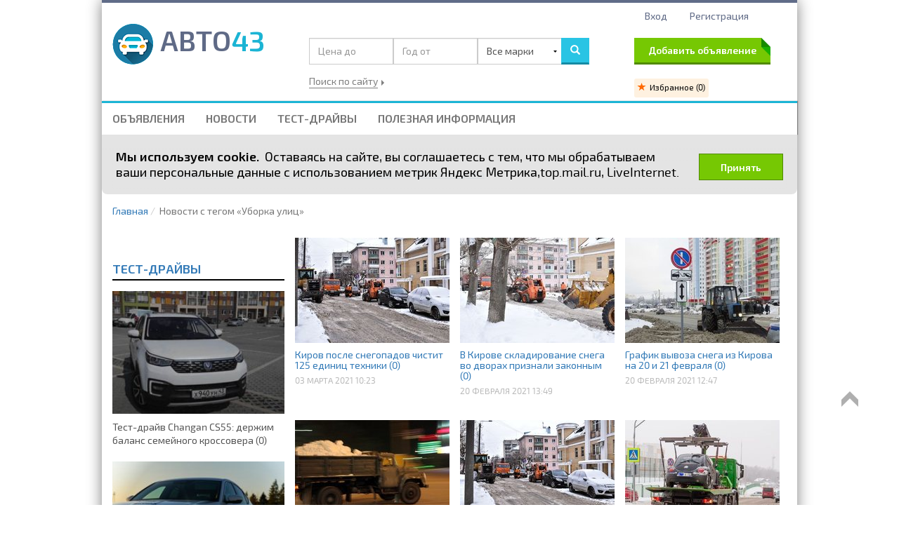

--- FILE ---
content_type: text/html; charset=utf-8
request_url: https://auto43.ru/articles/tag/uborka-ulits/?page=2
body_size: 16973
content:



<!DOCTYPE html>
<html lang="ru" prefix="og: http://ogp.me/ns#">
<head>
    <meta charset="utf-8">
    <meta http-equiv="X-UA-Compatible" content="IE=edge">
    <meta name="pmail-verification" content="6fde5f7a735f39b9eb96b14ba3a39aa9">
    <meta name="referrer" content="no-referrer-when-downgrade">

    

    <title>Уборка улиц — авто новости в Кирове  Стр.2</title>
    <meta name="description" content=" Последние автомобильные новости по тегу Уборка улиц в Кирове и Кировской области Страница 2">

    
    

    <link rel="alternate"
          type="application/rss+xml"
          title="Все новости - RSS Feed"
          href="/articles/feeds/week.xml">

    <link rel="icon" href="/static/favicons/32.ico" type="image/x-icon">
    <link rel="shortcut icon" href="/static/favicons/32.ico" type="image/x-icon">

    
        <script src="https://ajax.googleapis.com/ajax/libs/jquery/2.2.0/jquery.min.js"></script>
<script src="/static/smart-selects/admin/js/chainedfk.js"></script>
<script src="/static/js/extended_search_form.js"></script>
<script src="/static/smart-selects/admin/js/bindfields.js"></script>
    

    
    <script src="/static/vendor/jquery-cookie/jquery.cookie.js"></script>

    <script src="/static/vendor/jquery-ui/jquery-ui.min.js"></script>
    <link rel="stylesheet" href="/static/vendor/jquery-ui/themes/ui-lightness/jquery-ui.min.css">

    <script src="/static/vendor/bootstrap-sass/assets/javascripts/bootstrap.min.js"></script>

    <script src="/static/vendor/bootstrap-fileinput/js/fileinput.min.js"></script>
    <link rel="stylesheet" href="/static/vendor/bootstrap-fileinput/css/fileinput.min.css">

    <script src="/static/vendor/jquery-simplecolorpicker/jquery.simplecolorpicker.js"></script>
    <link rel="stylesheet" href="/static/vendor/jquery-simplecolorpicker/jquery.simplecolorpicker.css">

    <script src="/static/vendor/highstock/js/highstock.src.js"></script>
    <script src="/static/vendor/jquery-simplecolorpicker/jquery.simplecolorpicker.js"></script>

    <script src="/static/js/fileinput.min.js"></script>
    <link href="/static/css/fileinput.min.css" rel="stylesheet">

    <link rel="stylesheet" href="/static/css/pictonic.css">
    

    <script src='https://www.google.com/recaptcha/api.js'></script>
    <script src="/static/vendor/react/react.js"></script>


    <script src="/static/build/js/application.js"></script>
    <script src="/static/js/jquery.inputmask/min/jquery.inputmask.bundle.min.js"></script>
    <script src="/static/js/jquery.inputmask.init.js"></script>

    <link rel="stylesheet" href="/static/js/slick/slick.css">
    <link rel="stylesheet" href="/static/js/slick/slick-theme.css">
    <script src="/static/js/slick/slick.js"></script>

    <script>window.yaContextCb=window.yaContextCb||[]</script>
    <script src="https://yandex.ru/ads/system/context.js" async></script>

     <!-- SUR js -->
<script src="https://sur.auto43.ru/static/js/swfobject.js"></script>
<script src="https://sur.auto43.ru/static/js/build/adidas.min.js"></script>
<script>
  adidas_init('https://t.sur.auto43.ru', 'https://sur.auto43.ru/static/');
  jQuery(document).ready(function() {
    load_zones_at_once();
  });  
</script>
<!-- end SUR js --> 

    

    

    <link rel="stylesheet" href="/static/build/bundle.min.css">
    <script src="/static/build/bundle.min.js"></script>
    <script src="/static/build/script.js"></script>
    <style>
        .thumbnail-sur__head-top .subzone {
            max-height: 100px;
             overflow: hidden;
        }
        .ya-page_js_yes .ya-site-form_inited_no {
            display: none;
        }
        .thumbnail-sur__head-button .subzone {
            max-height: 60px;
             overflow: hidden;
        }
        .thumbnail-sur__main-news .subzone {
            max-height: 40px;
          overflow: hidden;
        }
        .thumbnail-sur__footer .subzone {
            max-height: 160px;
          overflow: hidden;
        }
        .footer-info__mailru-counter {
            margin-bottom: 70px;
            float:right;
          }
        .navbar-nav > li:last-of-type {
            display: none;
        }
        .thumbnail-sur__motorshows .subzone {
            max-height: 140px;
          overflow: hidden;
        }
    </style>
</head>
<body>
<div data-z="93"></div>
<div class="wrap-page">
    
    
    

    
         <div class="sur sur__auto-height" data-z="81"></div> 
    

    
         <div class="thumbnail thumbnail-sur thumbnail-sur__head-top False " data-z="1 4"></div> 
    

    
    <header class="header">
        <div class="container">
            <div class="row">
                <div class="col-xs-3">
                    
                    
                        <h2 class="logo">
                            <a href="/">
                                <img src="/static/img/logo.png" alt="logo">АВТО<span class="motton-blue">43</span>
                            </a>
                        </h2>
                    
                </div>
                <div class="col-xs-9">
                    <div class="row">
                        <div class="col-xs-8"></div>
                        <div class="col-xs-4">
                            <nav class="navbar navbar-login">
                                
                                    <ul class="nav nav-pills">
                                        <li><a href="#" data-toggle="modal" data-target="#login-dialog-modal"
                                               id="login-dialog">Вход</a></li>
                                        <li><a href="#" data-toggle="modal" data-target="#singup-dialog-modal"
                                               id="singup-dialog">Регистрация</a></li>
                                    </ul>
                                
                            </nav>
                        </div>
                    </div>
                    <div class="row">
                        <div class="col-xs-8">
                            <form class="form-search" role="form" name="search" action="/boards/"
                                  method="get">
                                 <div class="thumbnail thumbnail-sur thumbnail-sur__header-search" data-z="35"></div> 

                                

                                
                                
                                

                                <div class="form-search__inputs">
                                    <input type="number" name="price_to" placeholder="Цена до" id="id_head_price_to" class="form-control form-search__input">
                                    <input type="number" name="release_year_from" placeholder="Год от" id="id_head_release_year_from" class="form-control form-search__input">
                                    <select name="mark" id="id_mark-header" class="form-control form-search__input">
  <option value="" selected>Все марки</option>

  <option value="2641">Acura</option>

  <option value="2655">Alfa Romeo</option>

  <option value="2677">Alpine</option>

  <option value="2696">Aro</option>

  <option value="2700">Asia</option>

  <option value="2707">Aston Martin</option>

  <option value="2722">Audi</option>

  <option value="2766">Bentley</option>

  <option value="2636">AC</option>

  <option value="2777">BMW</option>

  <option value="2805">Brilliance</option>

  <option value="2812">Bufori</option>

  <option value="2814">Bugatti</option>

  <option value="2818">Buick</option>

  <option value="2840">BYD</option>

  <option value="2848">Cadillac</option>

  <option value="2868">Caterham</option>

  <option value="2873">Changan</option>

  <option value="2880">Chang Feng</option>

  <option value="2884">Chery</option>

  <option value="2968">Chrysler</option>

  <option value="2997">Citroen</option>

  <option value="3048">Dacia</option>

  <option value="3055">Dadi</option>

  <option value="3059">Daewoo</option>

  <option value="3093">Daihatsu</option>

  <option value="3128">Daimler</option>

  <option value="3344">Geo</option>

  <option value="3895">MG</option>

  <option value="4407">Cpyker</option>

  <option value="4682">Volvo</option>

  <option value="2900">Chevrolet</option>

  <option value="3134">Derways</option>

  <option value="3142">Dodge</option>

  <option value="3165">DongFeng</option>

  <option value="3170">Doninvest</option>

  <option value="3174">Eagle</option>

  <option value="3180">Ecomotors</option>

  <option value="3197">Ferrari</option>

  <option value="3230">Fiat</option>

  <option value="3350">GMC</option>

  <option value="3372">Great Wall</option>

  <option value="3391">Hafei</option>

  <option value="3397">Haima</option>

  <option value="3401">Honda</option>

  <option value="3459">Huanghai</option>

  <option value="3464">Hummer</option>

  <option value="3468">Hurtan</option>

  <option value="3472">Hyundai</option>

  <option value="3519">Infiniti</option>

  <option value="3547">Iran Khodro</option>

  <option value="3551">Isuzu</option>

  <option value="3572">JAC</option>

  <option value="3575">Jaguar</option>

  <option value="3589">Jeep</option>

  <option value="3599">JMC</option>

  <option value="3601">KIA</option>

  <option value="3641">Lamborghini</option>

  <option value="3651">Lancia</option>

  <option value="3669">Land Rover</option>

  <option value="3677">Landwind</option>

  <option value="3680">Lexus</option>

  <option value="3693">Lifan</option>

  <option value="3698">Lincoln</option>

  <option value="3710">Lotus</option>

  <option value="3723">Luxgen</option>

  <option value="3728">Mahindra</option>

  <option value="3733">Marussia</option>

  <option value="3736">Maserati</option>

  <option value="3760">Maybach</option>

  <option value="3765">Mazda</option>

  <option value="3829">Mercedes-Benz</option>

  <option value="3877">Mercury</option>

  <option value="3893">Metrocab</option>

  <option value="3902">MINI</option>

  <option value="3922">Mitsubishi</option>

  <option value="3981">Mitsuoka</option>

  <option value="3995">Morgan</option>

  <option value="4000">Morris</option>

  <option value="4002">Nissan</option>

  <option value="4092">Noble</option>

  <option value="4099">Oldsmobile</option>

  <option value="4110">Opel</option>

  <option value="4150">Pagani</option>

  <option value="4156">Peugeot</option>

  <option value="4193">Plymouth</option>

  <option value="4205">Pontiac</option>

  <option value="4229">Porsche</option>

  <option value="4246">Proton</option>

  <option value="4253">Renault</option>

  <option value="4302">Rolls-Royce</option>

  <option value="4311">Ronart</option>

  <option value="4313">Rover</option>

  <option value="4327">Saab</option>

  <option value="4339">Saleen</option>

  <option value="4341">Saturn</option>

  <option value="4354">Scion</option>

  <option value="4360">SEAT</option>

  <option value="4377">Shuanghuan</option>

  <option value="4379">Skoda</option>

  <option value="4394">SMA</option>

  <option value="4400">Smart</option>

  <option value="4422">Subaru</option>

  <option value="4454">Suzuki</option>

  <option value="4484">Talbot</option>

  <option value="4500">Tata</option>

  <option value="4510">Tesla</option>

  <option value="4514">Tianma</option>

  <option value="4516">Tianye</option>

  <option value="4518">Toyota</option>

  <option value="4641">Trabant</option>

  <option value="4716">Vortex</option>

  <option value="4720">Wartburg</option>

  <option value="4722">Wiesmann</option>

  <option value="4725">XIN KAI</option>

  <option value="4729">ZX</option>

  <option value="4779">ЗАЗ</option>

  <option value="4792">ИЖ</option>

  <option value="4795">Москвич</option>

  <option value="4763">ГАЗ</option>

  <option value="4862">International</option>

  <option value="4864">ЛуАЗ</option>

  <option value="4861">Другая</option>

  <option value="4869">Datsun</option>

  <option value="4644">Volkswagen</option>

  <option value="3270">Ford</option>

  <option value="4828">ТагАЗ</option>

  <option value="4844">УАЗ</option>

  <option value="3331">Geely</option>

  <option value="3182">FAW</option>

  <option value="4409">Ssang Yong</option>

  <option value="4733">ВАЗ</option>

</select>
                                    <span class="input-group-btn">
                                                <button type="submit" class="btn btn-search"><span
                                                        class="glyphicon glyphicon-search"></span></button>
                                            </span>
                                </div>

                                
                            </form>
                        </div>
                        <div class="col-xs-4">
                            <a class="btn btn-advert" href="

                                    /boards/login/">Добавить
                                объявление</a>
                        </div>

                    </div>
                </div>
            </div>
            <div class="row">
                <div class="col-xs-6 col-xs-offset-3">

                    <div class="yandex-search">
                        <div class="yandex-search__toggle">
                            <span class="yandex-search-toggle" data-toggle="collapse" data-target="#yandex-search-in-header">
                                Поиск по сайту</span>
                            <span class="caret-right"></span>
                        </div>
                        <div id="yandex-search-in-header" class="yandex-search__input collapse">
                            <div class="ya-site-form ya-site-form_inited_no"
                                 onclick="return {'action':'https://yandex.ru/search/site/','arrow':false,'bg':'transparent','fontsize':12,'fg':'#000000','language':'ru','logo':'rb','publicname':'Поиск по сайту auto43.ru','suggest':true,'target':'_self','tld':'ru','type':3,'usebigdictionary':true,'searchid':2284531,'input_fg':'#000000','input_bg':'#ffffff','input_fontStyle':'normal','input_fontWeight':'normal','input_placeholder':'Поиск по сайту','input_placeholderColor':'#eee','input_borderColor':'#00cccc'}">
                                <form action="https://yandex.ru/search/site/" method="get" target="_self"
                                      accept-charset="utf-8"><input type="hidden" name="searchid" value="2284531"><input
                                        type="hidden" name="l10n" value="ru"><input type="hidden" name="reqenc"
                                                                                     value=""><input type="search" name="text"
                                                                                                      value=""><input
                                        type="submit" value="Найти"></form>
                            </div>
                            <script>(function (w, d, c) {
                                var s = d.createElement('script'), h = d.getElementsByTagName('script')[0], e = d.documentElement;
                                if ((' ' + e.className + ' ').indexOf(' ya-page_js_yes ') === -1) {
                                    e.className += ' ya-page_js_yes';
                                }
                                s.type = 'text/javascript';
                                s.async = true;
                                s.charset = 'utf-8';
                                s.src = (d.location.protocol === 'https:' ? 'https:' : 'http:') + '//site.yandex.net/v2.0/js/all.js';
                                h.parentNode.insertBefore(s, h);
                                (w[c] || (w[c] = [])).push(function () {
                                    Ya.Site.Form.init()
                                })
                            })(window, document, 'yandex_site_callbacks');</script>
                        </div>
                    </div>
                </div>
                <div class="col-xs-3">

                    <div class="favourite-button favourite-button--yellow favourite-button--with-offset-top">
                        <span class="glyphicon glyphicon-star favourite-button__icon"></span>
                        
                        <a class="favourite-button__link" href="/boards/favourite/">Избранное
                            (0)</a>
                    </div>
                </div>
            </div>
        </div>
    </header>
    

    
    <nav class="navbar navbar-default navbar-motton-blue">
        <div class="container">
            <ul class="nav navbar-nav">
                 




                
                <li class=" "><a
                        href="/boards/"><strong>ОБЪЯВЛЕНИЯ</strong></a></li>
                <li class=""><a
                        href="/articles/news/"><strong>НОВОСТИ</strong></a></li>
                <li class=""><a href="/articles/testdrives/"><strong>ТЕСТ-ДРАЙВЫ</strong></a>
                </li>
                <li class=" ">
                    <a href="/articles/useful/"><strong>ПОЛЕЗНАЯ ИНФОРМАЦИЯ</strong></a>
                </li>
                 
                <li>
                    <a target="_blank" href="//auto43.ru/articles/news/hochesh-skidku-naklej-stiker-na-mashinu/">
                        <img src="/static/img/simon_cat.png" alt="" width="19">
                        <strong>СТИКЕРЫ НА АВТО</strong>
                    </a>
                </li> 
            </ul>
        </div>
    </nav>
    

    <!-- START: Cookies -->
    <style>
      .notifycation {
        position: sticky;
        max-width: 990px;
        right: 0;
        left: 0;
        top: 0px;
        height: 0;
        z-index: 1000;
        opacity: 0;
        transition: all 0.4s;
        display: flex;
        align-items: start;
        margin-top: 0px;
        margin: 0 auto;
        box-sizing: border-box;
      }

      .notifycation__wrap {
        display: flex;
        align-items: center;
        justify-content: space-between;
        flex-grow: 1;
        border-radius: 0 0 8px 8px;
        background-color: rgba(227, 227, 227, 0.95);
        margin: 0 auto;
        min-width: 100%;
        padding: 20px;
        position: relative;
      }

      .notifycation__info {
        color: #000;
        flex-grow: 1;
        font-size: 18px;
        line-height: 22px;
      }

      .notifycation__info-title {
        font-weight: 600;
        font-size: 18px;
      }

      .notifycation__info-text {
        margin: 0;
        padding: 0;
      }

      .notifycation__button {
        border: 1px solid #518A02;
        margin-top: auto;
        margin-bottom: 0;
        margin-left: 20px;
        padding: 10px 30px;
        display: flex;
        justify-content: center;
        align-items: center;
      }

      .notifycation__button::after,
      .notifycation__button::before {
        display: none;
      }

      .notifycation.active {
        opacity: 1;
      }

      @media  screen and (max-width: 600px) {
        .notifycation__info-title,
        .notifycation__info-text {
          font-size: 14px;
          line-height: 16px;
        }
      }

      @media  screen and (max-width: 500px) {
        .notifycation__wrap {
          padding: 5px;
          margin-left: 0;
        }

        .notifycation__info-title,
        .notifycation__info-text {
          font-size: 12px;
          line-height: 14px;
        }

        .notifycation__button {
          margin-left: 10px;
        }
      }

      @media  screen and (max-width: 370px) {
        .notifycation__wrap {
          flex-direction: column;
        }

        .notifycation__button {
          margin-top: 5px;
          margin-left: 0px;
          font-size: 13px;
        }
      }
    </style>
    <div class="notifycation">
      <div class="notifycation__wrap">
        <div class="notifycation__info">
          <p class="notifycation__info-text">
            <span class="notifycation__info-title">Мы используем cookie.</span> &nbsp;Оставаясь на сайте, вы соглашаетесь с тем, что мы обрабатываем ваши персональные данные с использованием метрик Яндекс Метрика,top.mail.ru, LiveInternet.
          </p>
        </div>
        <button class="btn btn btn-advert notifycation__button" type="button">Принять</button>
      </div>
    </div>
    <script>
      // Cookies
      const btnCookies = document.querySelector('.notifycation__button');
      const notifyCookies = document.querySelector('.notifycation');
      const valueCookies = document.cookie.match(/notify=(.+?)(;|$)/);

      if (!valueCookies) {
        notifyCookies.classList.add('active');
      } else {
        notifyCookies.classList.remove('active');
        document.cookie = 'notify=true; expires=Tue, 19 Jan 2038 03:14:07 GMT;';
        setTimeout(() => {
          notifyCookies.remove();  
        }, 400)
      };
      const date = new Date();
      btnCookies && btnCookies.addEventListener('click', () => {
        document.cookie = `notify=true; expires=Tue, 19 Jan 2038 03:14:07 GMT;`;
        notifyCookies.classList.remove('active');
        setTimeout(() => {
          notifyCookies.remove();
        }, 400)
      });
    </script>
    <!-- END: Cookies -->

    
         

    <div class="thumbnail thumbnail-sur thumbnail-sur__head-button" data-z="13"></div>

 
    


    
        <div class="sur__branding" data-z="37"></div>
    

    <div class="container">
        

        
             
    <div class="thumbnail thumbnail-sur thumbnail-sur__head-bottom" data-z="7 10"></div>
 
        


        
             

<div class="useful-link">                                
                            
     <div class="thumbnail thumbnail-sur thumbnail-sur__useful" data-z="55"></div>                   
                                                                                                                   
  <!--<a class="useful-link__item" href="//www.gorodkirov.ru/">gorodkirov.RU</a>-->
  <!--a class="useful-link__item" href="//auto43.ru/forum/">Автофорум</a-->
  <!--a class="useful-link__item" href="//www.activauto.ru/catalogs/">Автозапчасти</a-->
  <a class="useful-link__item" href="//bit.ly/ptu4v4">Lada</a>
  <!--a class="useful-link__item" href="//bit.ly/1IOZZE9">Шины и диски</a-->
  <a class="useful-link__item" href="//bit.ly/1fRK48X">Продать авто</a>
  <!--a class="useful-link__item" href="//bit.ly/1Gttg8I">Автосервис</a-->
  <!--a class="useful-link__item" href="//bit.ly/1AHBkCa">Автозапчасти</a-->
  <!--a class="useful-link__item" href="//auto43.ru/social-club/">Автоклубы</a-->
  <!--a class="useful-link__item" href="//bit.ly/1RP1fyA">Автоэлектрика43</a-->
  <!--a class="useful-link__item" href="https://stranicy.ru/boards/rubric/transport/">2600 автомобилей</a-->
  <!--a class="useful-link__item" href="//bit.ly/1jAaRPA">Авто с пробегом</a-->
  <a class="useful-link__item" href="//bit.ly/3G4Twen">Авто с пробегом</a>
  <a class="useful-link__item" href="//bit.ly/1l1z4iB">АЗС Кирова</a>
  <a class="useful-link__item" href="//bit.ly/1RP1fyA">Автоэлектрика</a>
  <!--a class="useful-link__item" target="_blank" href="//stranicy.ru/boards/rubric/transport/">ОБЪЯВЛЕНИЯ</a-->
  <!--<a class="useful-link__item" href="//bit.ly/2f49Ss7">Автозапчати для иномарок</a>-->
  <!--a class="useful-link__item" href="//stranicy.ru/boards/rubric/transport/zapchasti/">Запчасти</a-->
<!--  <a class="useful-link__item" href="//www.audi-kirov.ru/ru_partner/p_00368/ru/news_and_offers/zapchasti/Vygoda.html">Для владельцев Ауди</a> -->
  <!--a class="useful-link__item" href="//www.audi-kirov.ru/ru_partner/p_00368/ru/news_and_offers/sales/Tradein.html">Выгодный трейд-ин Ауди</a-->
  
  
</div>

 
        

        
            <ol class="breadcrumb" itemscope itemtype='http://schema.org/BreadcrumbList'>
                
    
                    
    <li itemprop='itemListElement' itemscope itemtype='http://schema.org/ListItem'>
        <a itemprop='item' href="/">
            <span itemprop='name'>Главная</span>
            <meta itemprop='position' content="1" >
        </a>
    </li>

                
        <li itemprop='itemListElement' itemscope itemtype='http://schema.org/ListItem'>
            <a itemprop='item' href style="color:#777;">
                <span itemprop='name'>Новости с тегом «Уборка улиц»</span>
                <meta itemprop='position' content="2" >
            </a>
        </li>

            </ol>
        

        
        
            <div class="row row__flex">
                
                
                    <aside class="col-aside col-aside__left">
                        
                             <div class="thumbnail thumbnail-sur thumbnail-sur__aside-top" data-z="29"></div> 
                        

                        <div class="content-block">
                            <a href="/articles/testdrives/"><h2 class="content-block__header">
                                ТЕСТ-ДРАЙВЫ</h2></a>

                            <div class="row">
                                
                                
                                    <div class="col-xs-12">
                                        <div class="thumbnail">
                                            <a href="/articles/testdrives/test-drajv-changan-cs55-derzhim-balans-semejnogo-krossovera/">
                                                
                                                    <img class="thumbnail-testdrive__picture__safe-height thumbnail-testdrive__picture_full_width"
                                                         src="/media/articles_photos/yjGMF7LmliI.jpg.220x157_q84_crop_upscale.jpg"
                                                         alt="Тест-драйв Changan CS55: держим баланс семейного кроссовера">
                                                
                                            </a>
                                            <div class="caption">
                                                <p><a class="content-block__link" href="/articles/testdrives/test-drajv-changan-cs55-derzhim-balans-semejnogo-krossovera/">
                                                    Тест-драйв Changan CS55: держим баланс семейного кроссовера (0)</a></p>
                                            </div>
                                        </div>
                                    </div>
                                
                                    <div class="col-xs-12">
                                        <div class="thumbnail">
                                            <a href="/articles/testdrives/test-drajv-skoda-octavia-a8-vernyj-semyanin-ili-drug-kotoromu-vsegda-hochetsya-bezuderzhnogo-drajva/">
                                                
                                                    <img class="thumbnail-testdrive__picture__safe-height thumbnail-testdrive__picture_full_width"
                                                         src="/media/articles_photos/00324.jpg.220x157_q84_crop_upscale.jpg"
                                                         alt="Тест-драйв ŠKODA OCTAVIA A8: «верный семьянин или друг, которому всегда хочется безудержного драйва»?  ">
                                                
                                            </a>
                                            <div class="caption">
                                                <p><a class="content-block__link" href="/articles/testdrives/test-drajv-skoda-octavia-a8-vernyj-semyanin-ili-drug-kotoromu-vsegda-hochetsya-bezuderzhnogo-drajva/">
                                                    Тест-драйв ŠKODA OCTAVIA A8: «верный семьянин или друг, которому всегда хочется безудержного драйва»?   (3)</a></p>
                                            </div>
                                        </div>
                                    </div>
                                
                                    <div class="col-xs-12">
                                        <div class="thumbnail">
                                            <a href="/articles/testdrives/test-drajv-obnovlyonnogo-lada-largus-cross-chto-u-nas-tam-novogo-krome-bampera/">
                                                
                                                    <img class="thumbnail-testdrive__picture__safe-height thumbnail-testdrive__picture_full_width"
                                                         src="/media/articles_photos/00341_SaaIJyO.jpg.220x157_q84_crop_upscale.jpg"
                                                         alt="Тест-драйв обновлённого LADA Largus Cross: что у нас там нового кроме бампера?">
                                                
                                            </a>
                                            <div class="caption">
                                                <p><a class="content-block__link" href="/articles/testdrives/test-drajv-obnovlyonnogo-lada-largus-cross-chto-u-nas-tam-novogo-krome-bampera/">
                                                    Тест-драйв обновлённого LADA Largus Cross: что у нас там нового кроме бампера? (0)</a></p>
                                            </div>
                                        </div>
                                    </div>
                                
                            </div>
                        </div>

                        
                            

<form id="extended-search-form" class="form-horizontal search-form" action="/boards/" method="get" role="form">
    




    <input type="hidden" name="price_from" id="id_price_from">

    <input type="hidden" name="price_to" id="id_price_to">

    <input type="hidden" name="release_year_from" id="id_release_year_from">

    <input type="hidden" name="release_year_to" id="id_release_year_to">

    <input type="hidden" name="form_size" id="id_form_size">


    
        
            <div class="form-group">
                <div class="checkbox col-xs-5">
                    <label for="id_is_new">
                        <input type="checkbox" name="is_new" id="id_is_new"> Новые
                    </label>
                </div>
                

    

        
    
        
                <div class="checkbox col-xs-7">
                    <label for="id_with_mileage">
                        <input type="checkbox" name="with_mileage" id="id_with_mileage"> С пробегом
                    </label>
                </div>
                

    

            </div>
        
    
        
            <div class="form-group">
                <div class="col-xs-12">
                    <select name="mark" class="form-control input-sm" id="id_mark">
  <option value="" selected>Все марки</option>

  <option value="2641">Acura</option>

  <option value="2655">Alfa Romeo</option>

  <option value="2677">Alpine</option>

  <option value="2696">Aro</option>

  <option value="2700">Asia</option>

  <option value="2707">Aston Martin</option>

  <option value="2722">Audi</option>

  <option value="2766">Bentley</option>

  <option value="2636">AC</option>

  <option value="2777">BMW</option>

  <option value="2805">Brilliance</option>

  <option value="2812">Bufori</option>

  <option value="2814">Bugatti</option>

  <option value="2818">Buick</option>

  <option value="2840">BYD</option>

  <option value="2848">Cadillac</option>

  <option value="2868">Caterham</option>

  <option value="2873">Changan</option>

  <option value="2880">Chang Feng</option>

  <option value="2884">Chery</option>

  <option value="2968">Chrysler</option>

  <option value="2997">Citroen</option>

  <option value="3048">Dacia</option>

  <option value="3055">Dadi</option>

  <option value="3059">Daewoo</option>

  <option value="3093">Daihatsu</option>

  <option value="3128">Daimler</option>

  <option value="3344">Geo</option>

  <option value="3895">MG</option>

  <option value="4407">Cpyker</option>

  <option value="4682">Volvo</option>

  <option value="2900">Chevrolet</option>

  <option value="3134">Derways</option>

  <option value="3142">Dodge</option>

  <option value="3165">DongFeng</option>

  <option value="3170">Doninvest</option>

  <option value="3174">Eagle</option>

  <option value="3180">Ecomotors</option>

  <option value="3197">Ferrari</option>

  <option value="3230">Fiat</option>

  <option value="3350">GMC</option>

  <option value="3372">Great Wall</option>

  <option value="3391">Hafei</option>

  <option value="3397">Haima</option>

  <option value="3401">Honda</option>

  <option value="3459">Huanghai</option>

  <option value="3464">Hummer</option>

  <option value="3468">Hurtan</option>

  <option value="3472">Hyundai</option>

  <option value="3519">Infiniti</option>

  <option value="3547">Iran Khodro</option>

  <option value="3551">Isuzu</option>

  <option value="3572">JAC</option>

  <option value="3575">Jaguar</option>

  <option value="3589">Jeep</option>

  <option value="3599">JMC</option>

  <option value="3601">KIA</option>

  <option value="3641">Lamborghini</option>

  <option value="3651">Lancia</option>

  <option value="3669">Land Rover</option>

  <option value="3677">Landwind</option>

  <option value="3680">Lexus</option>

  <option value="3693">Lifan</option>

  <option value="3698">Lincoln</option>

  <option value="3710">Lotus</option>

  <option value="3723">Luxgen</option>

  <option value="3728">Mahindra</option>

  <option value="3733">Marussia</option>

  <option value="3736">Maserati</option>

  <option value="3760">Maybach</option>

  <option value="3765">Mazda</option>

  <option value="3829">Mercedes-Benz</option>

  <option value="3877">Mercury</option>

  <option value="3893">Metrocab</option>

  <option value="3902">MINI</option>

  <option value="3922">Mitsubishi</option>

  <option value="3981">Mitsuoka</option>

  <option value="3995">Morgan</option>

  <option value="4000">Morris</option>

  <option value="4002">Nissan</option>

  <option value="4092">Noble</option>

  <option value="4099">Oldsmobile</option>

  <option value="4110">Opel</option>

  <option value="4150">Pagani</option>

  <option value="4156">Peugeot</option>

  <option value="4193">Plymouth</option>

  <option value="4205">Pontiac</option>

  <option value="4229">Porsche</option>

  <option value="4246">Proton</option>

  <option value="4253">Renault</option>

  <option value="4302">Rolls-Royce</option>

  <option value="4311">Ronart</option>

  <option value="4313">Rover</option>

  <option value="4327">Saab</option>

  <option value="4339">Saleen</option>

  <option value="4341">Saturn</option>

  <option value="4354">Scion</option>

  <option value="4360">SEAT</option>

  <option value="4377">Shuanghuan</option>

  <option value="4379">Skoda</option>

  <option value="4394">SMA</option>

  <option value="4400">Smart</option>

  <option value="4422">Subaru</option>

  <option value="4454">Suzuki</option>

  <option value="4484">Talbot</option>

  <option value="4500">Tata</option>

  <option value="4510">Tesla</option>

  <option value="4514">Tianma</option>

  <option value="4516">Tianye</option>

  <option value="4518">Toyota</option>

  <option value="4641">Trabant</option>

  <option value="4716">Vortex</option>

  <option value="4720">Wartburg</option>

  <option value="4722">Wiesmann</option>

  <option value="4725">XIN KAI</option>

  <option value="4729">ZX</option>

  <option value="4779">ЗАЗ</option>

  <option value="4792">ИЖ</option>

  <option value="4795">Москвич</option>

  <option value="4763">ГАЗ</option>

  <option value="4862">International</option>

  <option value="4864">ЛуАЗ</option>

  <option value="4861">Другая</option>

  <option value="4869">Datsun</option>

  <option value="4644">Volkswagen</option>

  <option value="3270">Ford</option>

  <option value="4828">ТагАЗ</option>

  <option value="4844">УАЗ</option>

  <option value="3331">Geely</option>

  <option value="3182">FAW</option>

  <option value="4409">Ssang Yong</option>

  <option value="4733">ВАЗ</option>

</select>
                </div>
            </div>
        
    
        
            <div class="form-group">
                <div class="col-xs-12">
                    <select name="model" class="form-control input-sm chained-fk" id="id_model" data-chainfield="mark" data-url="/chaining/filter/boards/car/parent/boards/Board/model" data-value="null" data-auto_choose="false" data-empty_label="--------" name="model">
</select>
                </div>
            </div>
            

    

        
    
        
            <div class="form-group">
                <label class="col-xs-12">Цена, руб</label>
        
    
        
                <div class="col-xs-12">
                    <div id="range-input-price"></div>
                </div>
                <script>
                    $(document).ready(function () {
                        bundle.renderRangeInput('range-input-price', {
                            maxValue: 1,
                            minValue: 0,
                            values: {
                                max: 1,
                                min: 0
                            },
                            inputs_name: {
                                max: 'price_to',
                                min: 'price_from'
                            },
                            label_name: {
                                max: 'Цена до',
                                min: 'Цена от'
                            }
                        });
                    });
                </script>
            </div>
        
    
        
            <div class="form-group">
                <label class="col-xs-12">Год выпуска</label>
                <div class="col-xs-12">
                    <div id="range-input-year"></div>
                </div>
                <script>
                    $(document).ready(function () {
                        bundle.renderRangeInput('range-input-year', {
                            maxValue: 2025,
                            minValue: 1960,
                            values: {
                                max: 2025,
                                min: 1960
                            },
                            inputs_name: {
                                max: 'release_year_to',
                                min: 'release_year_from'
                            },
                            label_name: {
                                max: 'Год до',
                                min: 'Год от'
                            }
                        });
                    });
                </script>
            </div>
        
    
        
    
        
            <div class="form-group">
            
                <div class="checkbox col-xs-6">
                    <label for="id_gear_0"><input type="checkbox" name="gear" value="manual" id="id_gear_0">
 Механика</label>
                </div>
            
                <div class="checkbox col-xs-6">
                    <label for="id_gear_1"><input type="checkbox" name="gear" value="auto" id="id_gear_1">
 Автомат</label>
                </div>
            
            </div>
            

    

            <div class="accordion" id="accordion1">
                <div id="ExtendedSearch" class="extended-search collapse ">
        
    
        
                    <div class="form-group">
                        <label class="col-xs-12">Тип кузова</label>
                    
                        <div class="col-xs-12 checkbox">
                            <label for="id_body_0"><input type="checkbox" name="body" value="0" id="id_body_0">
 Седан</label>
                        </div>
                    
                        <div class="col-xs-12 checkbox">
                            <label for="id_body_1"><input type="checkbox" name="body" value="1" id="id_body_1">
 Универсал</label>
                        </div>
                    
                        <div class="col-xs-12 checkbox">
                            <label for="id_body_2"><input type="checkbox" name="body" value="2" id="id_body_2">
 Пикап</label>
                        </div>
                    
                        <div id="accordion">
                            <div id="ExtendedBody" class="collapse">
                            
                                <div class="col-xs-12 checkbox">
                                   <label for="id_body_3"><input type="checkbox" name="body" value="3" id="id_body_3">
 Лимузин</label>
                                </div>
                            
                                <div class="col-xs-12 checkbox">
                                   <label for="id_body_4"><input type="checkbox" name="body" value="4" id="id_body_4">
 Купе</label>
                                </div>
                            
                                <div class="col-xs-12 checkbox">
                                   <label for="id_body_5"><input type="checkbox" name="body" value="5" id="id_body_5">
 Хэтчбек</label>
                                </div>
                            
                                <div class="col-xs-12 checkbox">
                                   <label for="id_body_6"><input type="checkbox" name="body" value="6" id="id_body_6">
 Внедорожник</label>
                                </div>
                            
                                <div class="col-xs-12 checkbox">
                                   <label for="id_body_7"><input type="checkbox" name="body" value="7" id="id_body_7">
 Минивэн</label>
                                </div>
                            
                                <div class="col-xs-12 checkbox">
                                   <label for="id_body_8"><input type="checkbox" name="body" value="8" id="id_body_8">
 Фургон</label>
                                </div>
                            
                                <div class="col-xs-12 checkbox">
                                   <label for="id_body_9"><input type="checkbox" name="body" value="9" id="id_body_9">
 Кабриолет</label>
                                </div>
                            
                                <div class="col-xs-12 checkbox">
                                   <label for="id_body_10"><input type="checkbox" name="body" value="10" id="id_body_10">
 Кроссовер</label>
                                </div>
                            
                            </div>
                            <div class="col-xs-12 text-center">
                                <a class="link-dotted" data-toggle="collapse" data-parent="#accordion" href="#ExtendedBody">
                                    все типы кузовов
                                </a>
                            </div>
                        </div>
                    </div>
                    

    

        
    
        
                    <hr>
                    <div class="form-group">
                        <label class="col-xs-12">Цвет</label>
                        <div class="col-xs-12">
                            <select name="color" id="id_color">
  <option value="" selected>------</option>

  <option value="#F5F5DC">Бежевый</option>

  <option value="#FFFFFF">Белый</option>

  <option value="#0000FF">Голубой</option>

  <option value="#FFFF00">Желтый</option>

  <option value="#008000">Зеленый</option>

  <option value="#FFD700">Золотой</option>

  <option value="#A52A2A">Коричневый</option>

  <option value="#CD5C5C">Красный</option>

  <option value="#FFA500">Оранжевый</option>

  <option value="#800080">Пурпурный</option>

  <option value="#FFC0CB">Розовый</option>

  <option value="#C0C0C0">Серебряный</option>

  <option value="#808080">Серый</option>

  <option value="#00FFFF">Синий</option>

  <option value="#EE82EE">Фиолетовый</option>

  <option value="#000000">Черный</option>

</select>
                        </div>
                    </div>
                    

    

        
    
        
                    <hr>
                    <div class="form-group">
                        <label class="col-xs-12">Объем двигателя</label>
                        <div class="col-xs-6">
                            <input class="form-control input-sm"
                                   id="id_engine_from"
                                   min="0.6" max="20.0" step="0.1"
                                   name="engine_from"
                                   type="number"
                                   placeholder="От">
                        </div> <div class="col-middle"> <span class="text-center center-block">-</span> </div> 

    

        
    
        
                        <div class="col-xs-6">
                            <input class="form-control input-sm"
                                   id="id_engine_to"
                                   min="0.6" max="20.0" step="0.1"
                                   name="engine_to"
                                   type="number"
                                   placeholder="До">
                        </div>
                        

    

                    </div>
        
    
        
                    <div class="form-group">
                        <label class="col-xs-12">Вид топлива</label>
                        
                            <div class="checkbox col-xs-12">
                                <label for="id_fuel_0"><input type="checkbox" name="fuel" value="0" id="id_fuel_0">
 Бензин</label>
                            </div>
                        
                            <div class="checkbox col-xs-12">
                                <label for="id_fuel_1"><input type="checkbox" name="fuel" value="1" id="id_fuel_1">
 Дизель</label>
                            </div>
                        
                            <div class="checkbox col-xs-12">
                                <label for="id_fuel_2"><input type="checkbox" name="fuel" value="2" id="id_fuel_2">
 Гибрид</label>
                            </div>
                        
                            <div class="checkbox col-xs-12">
                                <label for="id_fuel_3"><input type="checkbox" name="fuel" value="3" id="id_fuel_3">
 Электрический</label>
                            </div>
                        
                    </div>
        
    
        
                    <div class="form-group">
                        <label class="col-xs-12">Мощность, л/с</label>
                        <div class="col-xs-6">
                            <input class="form-control input-sm" id="id_power_from" min="0" name="power_from" type="number" placeholder="От">
                        </div>
                        

    

                        <div class="col-middle">
                            <span class="text-center center-block">-</span>
                        </div>
                
    
        
                        <div class="col-xs-6">
                            <input class="form-control input-sm col-sm-3" id="id_power_to" min="0" name="power_to" type="number" placeholder="До">
                        </div>
                        

    

                    </div>
        
    
        
                    <hr>
                    <div class="form-group">
                        <label class="col-xs-12">Руль</label>
                    
                        <div class="checkbox col-xs-6">
                            <label for="id_rudder_0"><input type="checkbox" name="rudder" value="left" id="id_rudder_0">
 Левый</label>
                        </div>
                    
                        <div class="checkbox col-xs-6">
                            <label for="id_rudder_1"><input type="checkbox" name="rudder" value="right" id="id_rudder_1">
 Правый</label>
                        </div>
                    
                    </div>
        
    
        
                    <div class="form-group">
                        <label class="col-xs-12">Привод</label>
                    
                        <div class="col-xs-12 checkbox">
                            <label for="id_wheel_drive_0"><input type="checkbox" name="wheel_drive" value="full" id="id_wheel_drive_0">
 Полный</label>
                        </div>
                    
                        <div class="col-xs-12 checkbox">
                            <label for="id_wheel_drive_1"><input type="checkbox" name="wheel_drive" value="back" id="id_wheel_drive_1">
 Задний</label>
                        </div>
                    
                        <div class="col-xs-12 checkbox">
                            <label for="id_wheel_drive_2"><input type="checkbox" name="wheel_drive" value="front" id="id_wheel_drive_2">
 Передний</label>
                        </div>
                    
                    </div>
        
    
        
    
        
                    <hr>
                </div>
            </div>
        
    

    <div class="form-group text-center">
        <a id="slide-text" class="dotted" data-toggle="collapse" data-parent="#accordion" href="#ExtendedSearch">
            Расширенный поиск
        </a>
    </div>

    <input class="barkskin-button extended-search-button center-block" type="submit" value="Найти">

</form>

<script>
    $(document).ready(function () {
        $('#slide-text').on('click', function () {
            if ($('#ExtendedSearch').hasClass('in')) {
                document.getElementById('slide-text').innerText = 'Расширенный поиск';
                $('#id_form_size').val('short');
            } else {
                document.getElementById('slide-text').innerText = 'Свернуть';
                $('#id_form_size').val('full');
            }
        });

        $(function () {
            $("#release-year-slider").slider({
                range: true,
                min: 1960,
                max: 2025,
                values: [
                    
                        1960,
                    
                    
                        2025
                    
                ],
                slide: function (event, ui) {
                    $("#id_release_year_from").val(ui.values[0]);
                    $("#id_release_year_to").val(ui.values[1]);
                    $("#release-year-slider-amount-from").html(ui.values[0]);
                    $("#release-year-slider-amount-to").html(ui.values[1]);
                }
            });

            $("#price-slider").slider({
                range: true,
                step: 10000,
                min: 0,
                max: 1,
                values: [
                    
                        0,
                    
                    
                        1
                    
                ],
                slide: function (event, ui) {
                    $("#id_price_from").val(ui.values[0]);
                    $("#id_price_to").val(ui.values[1]);
                    $("#price-slider-amount-from").html(ui.values[0]);
                    $("#price-slider-amount-to").html(ui.values[1]);
                }
            });
        });

        $('#id_color').simplecolorpicker();
    })
</script>


                        

                        




    <div class="gasoline">
        <a class="gasoline__link" href="/zapravki-kirov/">
            <h3 class="gasoline__title">Лучшие цены на бензин</h3>

            <div class="gasoline__body">
                
                <div class="row gasoline__border">
                    <div class="col-xs-6 gasoline__first-row">
                        <span class="gasoline__text">АИ80</span>
                    </div>
                    <div class="col-xs-6">
                        <span class="gasoline__text">44,0</span>
                    </div>
                </div>
                <div class="row gasoline__border">
                    <div class="col-xs-6 gasoline__first-row">
                        <span class="gasoline__text">АИ92</span>
                    </div>
                    <div class="col-xs-6">
                        <span class="gasoline__text">44,0</span>
                    </div>
                </div>
                <div class="row gasoline__border">
                    <div class="col-xs-6 gasoline__first-row">
                        <span class="gasoline__text">АИ95</span>
                    </div>
                    <div class="col-xs-6">
                        <span class="gasoline__text">47,0</span>
                    </div>
                </div>
                <div class="row gasoline__border">
                    <div class="col-xs-6 gasoline__first-row">
                        <span class="gasoline__text">ДТ</span>
                    </div>
                    <div class="col-xs-6">
                        <span class="gasoline__text">49,0</span>
                    </div>
                </div>
            </div>
        </a>
    </div>
    <div class="text-center">

        <a class="btn btn-watch" href="/zapravki-kirov/">Смотреть все цены на бензин</a>
    </div>



                        
                             <div class="thumbnail thumbnail-sur thumbnail-sur__aside-bottom" data-z="39"></div> 
                        
                    </aside>
                
                

                <div class="col-content">
                    
                    
    

    
        <div class="thumbnail thumbnail-list-news pull-left ">
            <a href="/articles/news/kirov-posle-snegopadov-chistit-125-edinic-tehniki/">
                <img width="220" height="150" src="/media/articles_previews/UyVozMRNKWA_BxGgEC8.jpg.220x150_q84_crop.jpg" alt="Киров после снегопадов чистит 125 единиц техники  ">
            </a>
            <div class="caption">
                <h2 class="caption__header"><a href="/articles/news/kirov-posle-snegopadov-chistit-125-edinic-tehniki/">Киров после снегопадов чистит 125 единиц техники   (0)</a></h2>
                <p class="date">03 МАРТА 2021 <span>10:23</span></p>
            </div>
        </div>
    
        <div class="thumbnail thumbnail-list-news pull-left ">
            <a href="/articles/news/v-kirove-skladirovanie-snega-vo-dvorah-priznali-zakonnym/">
                <img width="220" height="150" src="/media/articles_previews/%D1%83%D0%B1%D0%BE%D1%80%D0%BA%D0%B0_%D1%81%D0%BD%D0%B5%D0%B3%D0%B0_%D1%83_%D0%BF%D1%80%D0%BE%D1%84%D1%81%D0%BE%D1%8E%D0%B7.JPG.700x400_q84_crop.jpg.220x150_q84_crop.jpg" alt="В Кирове складирование снега во дворах признали законным">
            </a>
            <div class="caption">
                <h2 class="caption__header"><a href="/articles/news/v-kirove-skladirovanie-snega-vo-dvorah-priznali-zakonnym/">В Кирове складирование снега во дворах признали законным (0)</a></h2>
                <p class="date">20 ФЕВРАЛЯ 2021 <span>13:49</span></p>
            </div>
        </div>
    
        <div class="thumbnail thumbnail-list-news pull-left last">
            <a href="/articles/news/grafik-vyvoza-snega-iz-kirova-na-20-i-21-fevralya/">
                <img width="220" height="150" src="/media/articles_previews/8KujEFPZa1U.jpg.220x150_q84_crop.jpg" alt="График вывоза снега из Кирова на 20 и 21 февраля">
            </a>
            <div class="caption">
                <h2 class="caption__header"><a href="/articles/news/grafik-vyvoza-snega-iz-kirova-na-20-i-21-fevralya/">График вывоза снега из Кирова на 20 и 21 февраля (0)</a></h2>
                <p class="date">20 ФЕВРАЛЯ 2021 <span>12:47</span></p>
            </div>
        </div>
    
        <div class="thumbnail thumbnail-list-news pull-left ">
            <a href="/articles/news/s-kakih-ulic-kirova-segodnya-vyvezut-sneg/">
                <img width="220" height="150" src="/media/articles_previews/gbFrGnTIoWQ.jpg.220x150_q84_crop.jpg" alt="С каких улиц Кирова сегодня вывезут снег?">
            </a>
            <div class="caption">
                <h2 class="caption__header"><a href="/articles/news/s-kakih-ulic-kirova-segodnya-vyvezut-sneg/">С каких улиц Кирова сегодня вывезут снег? (0)</a></h2>
                <p class="date">16 ФЕВРАЛЯ 2021 <span>16:32</span></p>
            </div>
        </div>
    
        <div class="thumbnail thumbnail-list-news pull-left ">
            <a href="/articles/news/iz-za-snegopadov-i-podryadchikov-v-kirove-poyavilis-reversivnye-dorogi/">
                <img width="220" height="150" src="/media/articles_previews/H41VMz0l9wk.jpg.220x150_q84_crop.jpg" alt="Из-за снегопадов и подрядчиков в Кирове «появились реверсивные дороги»">
            </a>
            <div class="caption">
                <h2 class="caption__header"><a href="/articles/news/iz-za-snegopadov-i-podryadchikov-v-kirove-poyavilis-reversivnye-dorogi/">Из-за снегопадов и подрядчиков в Кирове «появились реверсивные дороги» (0)</a></h2>
                <p class="date">16 ФЕВРАЛЯ 2021 <span>12:29</span></p>
            </div>
        </div>
    
        <div class="thumbnail thumbnail-list-news pull-left last">
            <a href="/articles/news/eshyo-menshe-parkovochnyh-mest-v-centre-kirova-postavyat-znaki-zapreshayushie-parkovku/">
                <img width="220" height="150" src="/media/articles_previews/%D0%B7-23__%D0%BA%D0%BE%D0%BF%D0%B8%D1%8F.jpg.700x400_q84_crop.jpg.220x150_q84_crop.jpg" alt="Ещё меньше парковочных мест: в центре Кирова поставят знаки, запрещающие парковку">
            </a>
            <div class="caption">
                <h2 class="caption__header"><a href="/articles/news/eshyo-menshe-parkovochnyh-mest-v-centre-kirova-postavyat-znaki-zapreshayushie-parkovku/">Ещё меньше парковочных мест: в центре Кирова поставят знаки, запрещающие парковку (0)</a></h2>
                <p class="date">10 ФЕВРАЛЯ 2021 <span>13:46</span></p>
            </div>
        </div>
    
        <div class="thumbnail thumbnail-list-news pull-left ">
            <a href="/articles/news/izvestno-s-kakih-ulic-kirova-budut-vyvozit-v-blizhajshie-sutki/">
                <img width="220" height="150" src="/media/articles_previews/0Ag-FLWPG3w_aYkzFMe.jpg.220x150_q84_crop.jpg" alt="Известно, с каких улиц Кирова будут вывозить снег в ближайшие сутки">
            </a>
            <div class="caption">
                <h2 class="caption__header"><a href="/articles/news/izvestno-s-kakih-ulic-kirova-budut-vyvozit-v-blizhajshie-sutki/">Известно, с каких улиц Кирова будут вывозить снег в ближайшие сутки (0)</a></h2>
                <p class="date">09 ФЕВРАЛЯ 2021 <span>17:58</span></p>
            </div>
        </div>
    
        <div class="thumbnail thumbnail-list-news pull-left ">
            <a href="/articles/news/nikogda-takogo-ne-bylo-i-vot-opyat-kirov-potihonku-zavalivaet-snegom/">
                <img width="220" height="150" src="/media/articles_previews/%D0%B7%D0%BA_%D0%B2%D0%BE_%D0%B4%D0%B2%D0%BE%D1%80%D0%B5.jpg.220x150_q84_crop.jpg" alt="«Никогда такого не было, и вот опять»: Киров «потихоньку» заваливает снегом">
            </a>
            <div class="caption">
                <h2 class="caption__header"><a href="/articles/news/nikogda-takogo-ne-bylo-i-vot-opyat-kirov-potihonku-zavalivaet-snegom/">«Никогда такого не было, и вот опять»: Киров «потихоньку» заваливает снегом (0)</a></h2>
                <p class="date">05 ФЕВРАЛЯ 2021 <span>17:19</span></p>
            </div>
        </div>
    
        <div class="thumbnail thumbnail-list-news pull-left last">
            <a href="/articles/news/stalo-izvestno-s-kakih-ulic-kirova-vyvezut-sneg-4-7-fevralya/">
                <img width="220" height="150" src="/media/articles_previews/wQRkecrIZJ4.jpg.220x150_q84_crop.jpg" alt="Стало известно, с каких улиц Кирова вывезут снег 4-7 февраля">
            </a>
            <div class="caption">
                <h2 class="caption__header"><a href="/articles/news/stalo-izvestno-s-kakih-ulic-kirova-vyvezut-sneg-4-7-fevralya/">Стало известно, с каких улиц Кирова вывезут снег 4-7 февраля (0)</a></h2>
                <p class="date">04 ФЕВРАЛЯ 2021 <span>17:18</span></p>
            </div>
        </div>
    
        <div class="thumbnail thumbnail-list-news pull-left ">
            <a href="/articles/news/s-kakih-ulic-kirova-vyvezut-sneg-v-blizhajshie-sutki/">
                <img width="220" height="150" src="/media/articles_previews/UyVozMRNKWA.jpg.220x150_q84_crop.jpg" alt="С каких улиц Кирова вывезут снег в ближайшие сутки?">
            </a>
            <div class="caption">
                <h2 class="caption__header"><a href="/articles/news/s-kakih-ulic-kirova-vyvezut-sneg-v-blizhajshie-sutki/">С каких улиц Кирова вывезут снег в ближайшие сутки? (0)</a></h2>
                <p class="date">02 ФЕВРАЛЯ 2021 <span>16:53</span></p>
            </div>
        </div>
    

    <div class="row">
        <div class="col-xs-12">
            <nav class="text-center">
                <ul class="pagination">
                    
    <li><a href="/articles/tag/uborka-ulits/"
    
    data-el-querystring-key="page"
    class="endless_page_link">&lt;</a></li>


    <li><a href="/articles/tag/uborka-ulits/"
    
    data-el-querystring-key="page"
    class="endless_page_link">1</a></li>


    <li><span class="endless_page_current">
    <strong>2</strong>
</span></li>


    <li><a href="/articles/tag/uborka-ulits/?page=3"
    
    data-el-querystring-key="page"
    class="endless_page_link">3</a></li>


    <li><a href="/articles/tag/uborka-ulits/?page=4"
    
    data-el-querystring-key="page"
    class="endless_page_link">4</a></li>


    <li><span class="endless_separator">...</span></li>

    <li><a href="/articles/tag/uborka-ulits/?page=17"
    
    data-el-querystring-key="page"
    class="endless_page_link">17</a></li>


    <li><a href="/articles/tag/uborka-ulits/?page=18"
    
    data-el-querystring-key="page"
    class="endless_page_link">18</a></li>


    <li><a href="/articles/tag/uborka-ulits/?page=19"
    
    data-el-querystring-key="page"
    class="endless_page_link">19</a></li>


    <li><a href="/articles/tag/uborka-ulits/?page=3"
    
    data-el-querystring-key="page"
    class="endless_page_link">&gt;</a></li>



                </ul>
            </nav>
        </div>
    </div>

                    
                </div>
            </div>
        
        
             <div class="thumbnail thumbnail-sur thumbnail-sur__footer" data-z="26"></div> 
        
    </div>


    
    <footer>
        <div class="footer-link">
            <div class="container">
                <div class="row">

                    <div class="toTop" >
                        <img src="/static/img/up.png" alt="up">
                    </div>
                    <script>
                        $(function(){
                            $('.toTop').click(function(){
                                bundle.scrollToTop();
                            })
                        })
                    </script>

                     <div class="col-xs-3">
  <span class="footer-ln-header">Наши разделы</span>
  <ul class="footer-ln-info">
    <li><a href="//gorodkirov.ru/">gorodkirov.ru</a></li>
    <li><a href="//gorodkirov.ru/news/">Новости</a></li>
    <li><a href="//afisha.gorodkirov.ru/">Афиша</a></li>
    <li><a href="//gorodkirov.ru/zdorovie/">Здоровье</a></li>
    <li><a href="//dom43.ru/">Дом43</a></li>
    <li><a href="//auto43.ru/">Авто43</a></li>
    <li><a href="https://spravka43.ru/">Справка</a></li>
  </ul>
</div>

<div class="col-xs-3">
  <span class="footer-ln-header">Интересно</span>
  <ul class="footer-ln-info">
    <li><a href="https://estetickirov.ru/">Клиника косметологии</a></li>
  </ul>
</div>
<div class="col-xs-3">
  <span class="footer-ln-header">Проекты</span>
  <ul class="footer-ln-info">
    <li><a href="//gorodkirov.ru/news/">Новости дня</a></li>  
    <li><a href="//gorodkirov.ru/zdorovie/">Красота & Здоровье</a></li> 
    <li><a href="https://gorodkirov.ru/tags/?t=ЖКХ/">ЖКХ</a></li>
  </ul>
</div>
<div class="col-xs-3">
  <span class="footer-ln-header">Партнеры</span>
  <ul class="footer-ln-info">      
    <li><a href="https://bk43.ru/">Бизнес Класс</a></li>
    <li><a href="https://navigator-kirov.ru/">Навигатор Киров</a></li>
  </ul>
</div>
<div class="col-xs-3">
  <span class="footer-ln-header">О нас</span>
  <ul class="footer-ln-info">
    <li><a href="https://gorodkirov.ru/landings/social/">Контакты</a></li> 
  </ul>
</div>
<div class="col-xs-3">
  <!--<span class="footer-ln-header">О нас</span>
  <ul class="footer-ln-info">
    <li><a href="//spravka43.ru/240-241.html">АТП (пассажирские)</a></li>                 
    <li><a href="//spravka43.ru/240-242.html">Грузоперевозки</a></li>             
    <li><a href="//spravka43.ru/240-313.html">Спецтехника</a></li>
    <li><a href="//masla.auto43.ru/">Масла на розлив</a></li>
    <li><a href="//taxi.gorodkirov.ru">Такси</a></li>
  </ul>-->
</div>
<!-- Yandex.Metrika counter -->
<script>
   (function(m,e,t,r,i,k,a){m[i]=m[i]||function(){(m[i].a=m[i].a||[]).push(arguments)};
   m[i].l=1*new Date();
   for (var j = 0; j < document.scripts.length; j++) {if (document.scripts[j].src === r) { return; }}
   k=e.createElement(t),a=e.getElementsByTagName(t)[0],k.async=1,k.src=r,a.parentNode.insertBefore(k,a)})
   (window, document, "script", "https://mc.yandex.ru/metrika/tag.js", "ym");

   ym(7253521, "init", {
        clickmap:true,
        trackLinks:true,
        accurateTrackBounce:true,
        webvisor:true
   });
</script>
<noscript><div><img src="https://mc.yandex.ru/watch/7253521" style="position:absolute; left:-9999px;" alt=""></div></noscript>
<!-- /Yandex.Metrika counter -->

<!-- Rating@Mail.ru counter -->
<script>
var _tmr = window._tmr || (window._tmr = []);
_tmr.push({id: "958130", type: "pageView", start: (new Date()).getTime()});
(function (d, w, id) {
  if (d.getElementById(id)) return;
  var ts = d.createElement("script"); ts.type = "text/javascript"; ts.async = true; ts.id = id;
  ts.src = (d.location.protocol == "https:" ? "https:" : "http:") + "//top-fwz1.mail.ru/js/code.js";
  var f = function () {var s = d.getElementsByTagName("script")[0]; s.parentNode.insertBefore(ts, s);};
  if (w.opera == "[object Opera]") { d.addEventListener("DOMContentLoaded", f, false); } else { f(); }
})(document, window, "topmailru-code");
</script><noscript><div>
<img src="//top-fwz1.mail.ru/counter?id=958130;js=na" style="border:0;position:absolute;left:-9999px;" alt="">
</div></noscript>
<!-- //Rating@Mail.ru counter -->

 <!--begin of Rambler's Top100 code -->
 <a href="//top100.rambler.ru/top100/">
 <img src="//counter.rambler.ru/top100.cnt?1201201" alt="" width="1" height="1" border="0"></a>
 <!--end of Top100 code--> 
                </div>
            </div>
        </div>
        <div class="footer-info">
            <div class="container">
                <div class="row">
                     
<div class="col-xs-3">
  <h2 class="logo logo_shift_footer pull-left">
    <a href="/">
      <img src="/static/img/logo.png" alt="logo">АВТО<span class="motton-blue">43</span>
    </a>
  </h2>
</div>
<div class="col-xs-9">
                <p>Сетевое издание "<a href="//auto43.ru/">AUTO43.RU"</a>
  				<p>Учредитель: ООО «Фогран». ИО главного редактора: Анзорова Анастасия Александровна</p>
  				<p>Адрес редакции: 610000, г.Киров, ул.Молодой Гвардии, д.82</p>
  				<p>Эл.почта редакции: <a href="mailto:redaktor@gorodkirov.ru">redaktor@gorodkirov.ru</a>, тел: <a href="tel:+79229238209">+7(922)923-82-09</a></p>
				<p>Свидетельство о регистрации СМИ ЭЛ № ФС77-71297 от 10 октября 2017г., выдано Федеральной службой по надзору в сфере связи, информационных технологий и массовых коммуникаций.</p>
                <p>Полное или частичное цитирование материалов сайта, возможно только с гиперссылкой на источник. Мнение администрации сайта может не совпадать с мнениями, высказанными в интервью, комментариях пользователей или прямой речи персонажей публикаций. Сайт не несёт ответственности за текст комментариев читателей.</p>
                <p>Регистрируясь, вы принимаете <a href="//auto43.ru/static/docs/1.pdf">политику обработки персональных данных</a>
                    и <a href="//auto43.ru/static/docs/2.pdf">согласие на обработку персональных данных</a></p>
                <p>Ограничение по возрасту: 16+</p>
  
    <!-- Rating@Mail.ru logo -->

<a class="footer-info__mailru-counter" target="_blank" href="//top.mail.ru/jump?from=958130">
  <img src="//top-fwz1.mail.ru/counter?id=958130;t=500;l=1" border="0" height="31" width="88" alt="Рейтинг@Mail.ru">
</a>

<!-- //Rating@Mail.ru logo -->

  <div class="pull-right">
<!--LiveInternet counter--><script>
document.write("<a href='//www.liveinternet.ru/click;gorodkirov' "+
"target=_blank><img src='//counter.yadro.ru/hit;gorodkirov?t44.6;r"+
escape(document.referrer)+((typeof(screen)=="undefined")?"":
";s"+screen.width+"*"+screen.height+"*"+(screen.colorDepth?
screen.colorDepth:screen.pixelDepth))+";u"+escape(document.URL)+
";h"+escape(document.title.substring(0,150))+";"+Math.random()+
"' alt='' title='LiveInternet' "+
"border='0' width='31' height='31'><\/a>")
</script><!--/LiveInternet-->
  </div>
</div> 
                </div>
            </div>
        </div>
    </footer>
    

    
    <div id="login-dialog-modal" class="modal fade" tabindex="-1" role="dialog">
        <div class="modal-dialog modal-sm">
            <div class="modal-content">
                <div class="modal-header">
                    <button type="button" class="close" data-dismiss="modal" aria-hidden="true">&times;</button>
                    <h4 class="modal-title">Вход</h4>
                </div>
                <div class="modal-body">
                    <form class="form" action="/accounts/login/?next=/articles/tag/uborka-ulits/" method="post">
                        
                        
                        
                        
                        
                        <div class="form-group">
                            <label class="control-label mp-zero" for="id_login">Электронная почта или логин</label>
                            <input class="form-control" autofocus="autofocus" id="id_login" name="login"
                                   placeholder="Имя пользователя или e-mail" type="text">
                        </div>
                        <div class="form-group">
                            <label class="control-label mp-zero" for="id_password">Пароль:</label>
                            <input class="form-control" id="id_password" name="password" placeholder="Пароль"
                                   type="password">
                        </div>
                        <div class="row">
                            <div class="col-xs-6">
                                <div class="checkbox">
                                    <label for="id_remember">
                                        <input id="id_remember" name="remember" type="checkbox"> Запомнить
                                    </label>
                                </div>
                            </div>
                            <div class="col-xs-6">
                                <a class="pull-right" href="/accounts/password/reset/">Забыли пароль?</a>
                            </div>
                        </div>
                        <div class="row">
                            <div class="col-xs-6"><input class="barkskin-button btn-modal" type="submit" value="Вход">
                            </div>
                            <div class="col-xs-6"><a class="pull-right" href="#" data-toggle="modal"
                                                     data-target="#singup-dialog-modal" data-dismiss="modal"
                                                     aria-hidden="true">Регистрация &rarr;</a></div>
                        </div>
                    </form>
                </div>
            </div>
        </div>
    </div>
    <div id="singup-dialog-modal" class="modal fade" tabindex="-1" role="dialog">
        <div class="modal-dialog modal-sm">
            <div class="modal-content">
                <div class="modal-header">
                    <button type="button" class="close" data-dismiss="modal" aria-hidden="true">&times;</button>
                    <h4 class="modal-title">Регистрация</h4>
                </div>
                <div class="modal-body">
                    <form class="form" action="/accounts/signup/" method="post">
                        
                        
                        
                        
                        

                        
                            

                            
                                <div class="form-group">
                                    
                                        <label for="id_email">
                                            E-mail
                                            
                                                <span class="text-danger">*</span>
                                            
                                        </label>
                                        <input type="email" name="email" placeholder="E-mail адрес" autocomplete="email" class="form-control" required id="id_email">
                                        
                                    
                                </div>
                            
                                <div class="form-group">
                                    
                                        <label for="id_username">
                                            Имя пользователя
                                            
                                                <span class="text-danger">*</span>
                                            
                                        </label>
                                        <input type="text" name="username" placeholder="Имя пользователя" autocomplete="username" minlength="1" maxlength="150" class="form-control" required id="id_username">
                                        
                                    
                                </div>
                            
                                <div class="form-group">
                                    
                                        <label for="id_password1">
                                            Пароль
                                            
                                                <span class="text-danger">*</span>
                                            
                                        </label>
                                        <input type="password" name="password1" placeholder="Пароль" autocomplete="new-password" class="form-control" required id="id_password1">
                                        
                                    
                                </div>
                            
                                <div class="form-group">
                                    
                                        <input type="checkbox" name="agreement" required id="id_agreement"> Я принимаю <a href="/static/docs/1.pdf">политику обработки персональных данных</a> и <a href="/static/docs/2.pdf">соглашение об обработке персональных данных</a>
                                        
                                        <span class="text-danger">*</span>
                                        
                                    
                                </div>
                            

                            
                        

                        <div class="row">
                            <div class="col-xs-6">
                                <input class="barkskin-button btn-modal" type="submit" value="Регистрация">
                            </div>
                            <div class="col-xs-6">
                                <a class="signup-dialog-modal__link" href="#" data-toggle="modal"
                                   data-target="#login-dialog-modal" data-dismiss="modal" aria-hidden="true">Вход &rarr;</a>
                            </div>
                        </div>
                    </form>
                </div>
            </div>
        </div>
    </div>
    

    
         
    <div class="sur__billet" data-z="41"></div>
 
    

    <link rel="stylesheet" href="/static/css/yandex-search.css">
    <script>
        $(function(){
            $('.yandex-search #ya-site-form0 .ya-site-form__submit').val('');
        })
    </script>

</div>

</body>

</html>


--- FILE ---
content_type: text/css
request_url: https://auto43.ru/static/css/pictonic.css
body_size: 2774
content:
@charset "UTF-8";
@font-face
{ 
	font-display: swap;
    font-family: "pictonic";
    src: url('../font/pictonic.eot');
    src: url('../font/pictonic.eot?#iefix') format('embedded-opentype'),
        url('../font/pictonic.ttf') format('truetype'),
        url('../font/pictonic.woff') format('woff'),
        url('../font/pictonic.svg') format('svg');
    font-weight: normal;
    font-style: normal;
}
 
.pictonic
{
	font-family: "pictonic";
	font-weight: normal; font-style: normal;
	-webkit-font-smoothing:  antialiased !important;
	-moz-font-smoothing:  antialiased !important;
	font-smoothing:  antialiased !important;
	line-height:1em;
}
 
a.pictonic, span.pictonic, small.pictonic {
	display: -moz-inline-stack;
	display:inline-block;
	zoom: 1;
	*display: inline;
}
 
[class^="icon-"], [class*=" icon-"]
{
	font-family: "pictonic";
	font-weight: normal; font-style: normal;
	-webkit-font-smoothing:  antialiased !important;
	-moz-font-smoothing:  antialiased !important;
	font-smoothing:  antialiased !important;
	line-height:1em;
}
 
a[class^="icon-"], a[class*=" icon-"], span[class^="icon-"], span[class*=" icon-"], small[class^="icon-"], small[class*=" icon-"] {
	display: -moz-inline-stack;
	display:inline-block;
	zoom: 1;
	*display: inline;
}
  
.icon-html5-01:before { content:""; } 
.icon-html5-02:before { content:""; } 
.icon-css3-01:before { content:""; } 
.icon-css3-02:before { content:""; } 
.icon-audiobox-01:before { content:""; } 
.icon-box-com:before { content:""; } 
.icon-audiobox-02:before { content:""; } 
.icon-pictonic-02:before { content:""; } 
.icon-pictonic-01:before { content:""; } 
.icon-angularjs:before { content:""; } 
.icon-codepen-02:before { content:""; } 
.icon-codepen-01:before { content:""; } 
.icon-bandcamp:before { content:""; } 
.icon-shopify:before { content:""; } 
.icon-prog-pylons-02:before { content:""; } 
.icon-google-currents:before { content:""; } 
.icon-prog-cherrypy:before { content:""; } 
.icon-prog-backbonejs:before { content:""; } 
.icon-prog-pylons:before { content:""; } 
.icon-prog-flask:before { content:""; } 
.icon-prog-cakephp:before { content:""; } 
.icon-rus-yandex-01:before { content:""; } 
.icon-vk:before { content:""; }
.icon-rus-vk-01:before { content:""; } 
.icon-rus-yandex-02:before { content:""; } 
.icon-rus-habrahbr:before { content:""; } 
.icon-chn-wechat:before { content:""; } 
.icon-chn-tencent-02:before { content:""; } 
.icon-chn-tencent-01:before { content:""; } 
.icon-chn-tencent-03:before { content:""; } 
.icon-chn-weibo:before { content:""; } 
.icon-chn-renren:before { content:""; } 
.icon-livejournal:before { content:""; } 
.icon-wikipedia:before { content:""; } 
.icon-icq:before { content:""; } 
.icon-mr:before { content:""; }
.icon-skydrive:before { content:""; } 
.icon-googledrive-02:before { content:""; } 
.icon-googledrive-01:before { content:""; } 
.icon-dropbox:before { content:""; } 
.icon-adb-speedgrade:before { content:""; } 
.icon-adb-acrobat:before { content:""; } 
.icon-adb-audition:before { content:""; } 
.icon-adb-contribute:before { content:""; } 
.icon-adb-bridge:before { content:""; } 
.icon-adb-dreamweaver:before { content:""; } 
.icon-adb-encore:before { content:""; } 
.icon-adb-fireworks:before { content:""; } 
.icon-adb-flashbldr:before { content:""; } 
.icon-adb-flash:before { content:""; } 
.icon-adb-illustrator:before { content:""; } 
.icon-adb-indesign:before { content:""; } 
.icon-adb-lightroom:before { content:""; } 
.icon-adb-onlocation:before { content:""; } 
.icon-adb-photoshop:before { content:""; } 
.icon-adb-prelude:before { content:""; } 
.icon-adb-premiere:before { content:""; } 
.icon-adb-framemaker:before { content:""; } 
.icon-adb-captivate:before { content:""; } 
.icon-adb-aftereffects:before { content:""; } 
.icon-adb-robohelp:before { content:""; } 
.icon-corel-draw:before { content:""; } 
.icon-corel-painter:before { content:""; } 
.icon-_x33_dsmax:before { content:""; } 
.icon-softimage:before { content:""; } 
.icon-lightwave:before { content:""; } 
.icon-cinema4d:before { content:""; } 
.icon-maya:before { content:""; } 
.icon-autocad:before { content:""; } 
.icon-autocad-lt:before { content:""; } 
.icon-modo:before { content:""; } 
.icon-sketchup-01:before { content:""; } 
.icon-sketchup-02:before { content:""; } 
.icon-solidworks:before { content:""; } 
.icon-houdini:before { content:""; } 
.icon-blender:before { content:""; } 
.icon-vue:before { content:""; } 
.icon-zbrush:before { content:""; } 
.icon-os-ios-dark:before { content:""; } 
.icon-os-osx_1_:before { content:""; } 
.icon-os-apple:before { content:""; } 
.icon-os-ios:before { content:""; } 
.icon-os-win-01:before { content:""; } 
.icon-os-win-02:before { content:""; } 
.icon-os-win-03:before { content:""; } 
.icon-os-win-04:before { content:""; } 
.icon-os-linux_1_:before { content:""; } 
.icon-lin-debian:before { content:""; } 
.icon-os-osx-dark:before { content:""; } 
.icon-os-apple-dark:before { content:""; } 
.icon-os-win-01-dark:before { content:""; } 
.icon-os-win-02-dark:before { content:""; } 
.icon-os-win-03-dark:before { content:""; } 
.icon-os-linux:before { content:""; } 
.icon-os-win-04-dark:before { content:""; } 
.icon-pl-dart:before { content:""; } 
.icon-pl-clojure:before { content:""; } 
.icon-pl-groovy-01:before { content:""; } 
.icon-pl-groovy-02:before { content:""; } 
.icon-dbs-mysql:before { content:""; } 
.icon-dbs-postgresql:before { content:""; } 
.icon-dbs-sqlserver:before { content:""; } 
.icon-dbs-sqlite:before { content:""; } 
.icon-dbs-mongodb:before { content:""; } 
.icon-dbs-riak:before { content:""; } 
.icon-dbs-couchdb:before { content:""; } 
.icon-dbs-redis:before { content:""; } 
.icon-dbs-hadoop:before { content:""; } 
.icon-dbs-hbase:before { content:""; } 
.icon-dbs-cassandra:before { content:""; } 
.icon-dbs-couchbase-01:before { content:""; } 
.icon-dbs-couchbase-02:before { content:""; } 
.icon-dbs-neo4j:before { content:""; } 
.icon-vc-svn:before { content:""; } 
.icon-vc-git:before { content:""; } 
.icon-lin-centos:before { content:""; } 
.icon-lin-redhat:before { content:""; } 
.icon-lin-fedora:before { content:""; } 
.icon-lin-ubuntu:before { content:""; } 
.icon-vc-fossil:before { content:""; } 
.icon-vc-bazaar:before { content:""; } 
.icon-vc-bitbucket-02:before { content:""; } 
.icon-vc-bitbucket-01:before { content:""; } 
.icon-vc-mercurial:before { content:""; } 
.icon-brw-chrome:before { content:""; } 
.icon-brw-safari-01:before { content:""; } 
.icon-brw-safari-02:before { content:""; } 
.icon-brw-firefox:before { content:""; } 
.icon-brw-explorer:before { content:""; } 
.icon-brw-opera:before { content:""; } 
.icon-zerply:before { content:""; } 
.icon-social-bakers:before { content:""; } 
.icon-android:before { content:""; } 
.icon-prog-actionscript:before { content:""; } 
.icon-prog-matlab:before { content:""; } 
.icon-prog-delphi02:before { content:""; } 
.icon-prog-golang01:before { content:""; } 
.icon-prog-golang02:before { content:""; } 
.icon-prog-haskell:before { content:""; } 
.icon-prog-scala:before { content:""; } 
.icon-prog-lisp:before { content:""; } 
.icon-prog-basic:before { content:""; } 
.icon-prog-php02:before { content:""; } 
.icon-prog-c:before { content:""; } 
.icon-prog-ruby:before { content:""; } 
.icon-prog-csharp:before { content:""; } 
.icon-prog-cplusplus:before { content:""; } 
.icon-prog-ccplusplus:before { content:""; } 
.icon-prog-js01:before { content:""; } 
.icon-prog-objc:before { content:""; } 
.icon-prog-js02:before { content:""; } 
.icon-prog-java:before { content:""; } 
.icon-prog-dotnet:before { content:""; } 
.icon-prog-php01:before { content:""; } 
.icon-prog-vbnet:before { content:""; } 
.icon-prog-aspnet:before { content:""; } 
.icon-prog-visualstudio:before { content:""; } 
.icon-prog-python:before { content:""; } 
.icon-prog-lua01:before { content:""; } 
.icon-prog-lua02:before { content:""; } 
.icon-prog-air01:before { content:""; } 
.icon-prog-air02:before { content:""; } 
.icon-prog-jquery:before { content:""; } 
.icon-prog-mootools:before { content:""; } 
.icon-prog-nodejs01:before { content:""; } 
.icon-prog-nodejs02:before { content:""; } 
.icon-prog-codeign:before { content:""; } 
.icon-prog-expression:before { content:""; } 
.icon-prog-symfony:before { content:""; } 
.icon-prog-yii:before { content:""; } 
.icon-prog-zendfrm:before { content:""; } 
.icon-prog-drupal:before { content:""; } 
.icon-prog-joomla:before { content:""; } 
.icon-prog-wordpress:before { content:""; } 
.icon-prog-magento:before { content:""; } 
.icon-prog-django:before { content:""; } 
.icon-prog-rails:before { content:""; } 
.icon-prog-erlang:before { content:""; } 
.icon-prog-coffeescr:before { content:""; } 
.icon-prog-perl:before { content:""; } 
.icon-prog-fortran:before { content:""; } 
.icon-prog-bash01:before { content:""; } 
.icon-prog-bash02:before { content:""; } 
.icon-prog-cobol:before { content:""; } 
.icon-prog-delphi01:before { content:""; } 
.icon-github-02:before { content:""; } 
.icon-soundcloud:before { content:""; } 
.icon-github-01:before { content:""; } 
.icon-rdio:before { content:""; } 
.icon-svpply-01:before { content:""; } 
.icon-grooveshark:before { content:""; } 
.icon-svpply-02:before { content:""; } 
.icon-spotify:before { content:""; } 
.icon-ig:before { content:""; }
.icon-creativesloth:before { content:""; } 
.icon-xing:before { content:""; } 
.icon-yammer:before { content:""; } 
.icon-yahoo:before { content:""; } 
.icon-wordpress:before { content:""; } 
.icon-xanga:before { content:""; } 
.icon-weblink_2:before { content:""; } 
.icon-windows:before { content:""; } 
.icon-weblink_1:before { content:""; } 
.icon-vimeo:before { content:""; } 
.icon-typepad:before { content:""; } 
.icon-tw:before { content:""; }
.icon-twitter-3:before { content:""; } 
.icon-tb:before { content:""; }
.icon-twitter-1:before { content:""; } 
.icon-slash_dot:before { content:""; } 
.icon-stumble_upon:before { content:""; } 
.icon-technorati:before { content:""; } 
.icon-skype:before { content:""; } 
.icon-sina:before { content:""; } 
.icon-share:before { content:""; } 
.icon-reddit:before { content:""; } 
.icon-plaxo:before { content:""; } 
.icon-rss:before { content:""; } 
.icon-pi:before { content:""; }
.icon-picasa:before { content:""; } 
.icon-paypal:before { content:""; } 
.icon-od:before { content:""; }
.icon-orkut:before { content:""; } 
.icon-newsvine:before { content:""; } 
.icon-news_for_gamers:before { content:""; } 
.icon-voxopolis:before { content:""; } 
.icon-myspace:before { content:""; } 
.icon-mail:before { content:""; } 
.icon-li:before { content:""; }
.icon-last_fm:before { content:""; } 
.icon-kaboodle:before { content:""; } 
.icon-instapaper:before { content:""; } 
.icon-imgur:before { content:""; } 
.icon-identi-ca:before { content:""; } 
.icon-hyves:before { content:""; } 
.icon-hi5:before { content:""; } 
.icon-friendfeed:before { content:""; } 
.icon-gp:before { content:""; }
.icon-google:before { content:""; } 
.icon-gmail:before { content:""; } 
.icon-fresqui:before { content:""; } 
.icon-foursquare_2:before { content:""; } 
.icon-foursquare_1:before { content:""; } 
.icon-forrst:before { content:""; } 
.icon-formspring:before { content:""; } 
.icon-fc:before { content:""; }
.icon-feedburner:before { content:""; } 
.icon-fb:before { content:""; }
.icon-evernote:before { content:""; } 
.icon-dribbble:before { content:""; } 
.icon-digg:before { content:""; } 
.icon-deviantart:before { content:""; } 
.icon-design-float:before { content:""; } 
.icon-delicious:before { content:""; } 
.icon-bookmark:before { content:""; } 
.icon-blip:before { content:""; } 
.icon-blogger:before { content:""; } 
.icon-blinklist:before { content:""; } 
.icon-behance:before { content:""; } 
.icon-bebo:before { content:""; } 
.icon-baidu:before { content:""; } 
.icon-apple:before { content:""; } 
.icon-amazon:before { content:""; } 
.icon-aim:before { content:""; } 
.icon-youtube:before { content:""; } 
.icon-netlog:before { content:""; }

--- FILE ---
content_type: text/css
request_url: https://auto43.ru/static/css/yandex-search.css
body_size: 335
content:
.yandex-search {
    width: 400px;
    margin: 0 auto;
    margin-bottom: 15px;
}

.yandex-search .ya-site-form__search-wrap, .yandex-search .ya-site-form__search-input {
    border: none;
}

.yandex-search #ya-site-form0 .ya-site-form__search-input {
    padding: 0;
}

.yandex-search #ya-site-form0 {
    border: 1px solid #ccc;
}

.yandex-search #ya-site-form0 .ya-site-form__form .ya-site-form__input-text {
    display: block;
    width: 100%;
    height: 34px;
    padding: 6px 12px;
    font-size: 14px;
    line-height: 1.42857;
    color: #555555;
    background-color: #fff;
    background-image: none;
    border: none !important;
    box-shadow: none;
    border-radius: 0;
}

.yandex-search #ya-site-form0 .ya-site-form__submit {
    height: 35px;
    width: 40px;
    border: none;
    background-color: transparent;
    display: block;
    opacity: 0.3;
    background-image: url(https://fu.gk43.ru/media/24/862690454ee36faa4ccb01416f50f1.png);
    background-repeat: no-repeat;
    background-size: 18px;
    background-position: 10px;
}




--- FILE ---
content_type: application/javascript
request_url: https://auto43.ru/static/js/extended_search_form.js
body_size: 97
content:
$(document).ready(function(){
    $('#id_mark').on('click', function () {
        var obj = document.getElementById('id_mark');
        var idd = obj.value;
        if (idd == '') {
            document.getElementById('id_model').setAttribute('disabled', 'disabled');
        } else {
            document.getElementById('id_model').removeAttribute('disabled', 'disabled');
        }
    });
});


--- FILE ---
content_type: application/javascript
request_url: https://auto43.ru/static/js/fileinput.min.js
body_size: 3492
content:
/*!
 * @copyright Copyright &copy; Kartik Visweswaran, Krajee.com, 2014
 * @version 1.6.0
 * bootstrap-fileinput
 * For more JQuery Plugins visit http://plugins.krajee.com
 */!function(e){var i='{preview}\n<div class="input-group {class}">\n   {caption}\n   <div class="input-group-btn">\n       {remove}\n       {upload}\n       {browse}\n   </div>\n</div>',n="{preview}\n{remove}\n{upload}\n{browse}\n",t='<div class="file-preview {class}">\n   <div class="file-preview-status text-center text-success"></div>\n   <div class="close fileinput-remove text-right">&times;</div>\n   <div class="file-preview-thumbnails"></div>\n   <div class="clearfix"></div></div>',a='<div class="form-control file-caption {class}">\n   <span class="glyphicon glyphicon-file"></span> <span class="file-caption-name"></span>\n</div>',l='<div id="{id}" class="modal fade">\n  <div class="modal-dialog modal-lg">\n    <div class="modal-content">\n      <div class="modal-header">\n        <button type="button" class="close" data-dismiss="modal" aria-hidden="true">&times;</button>\n        <h3 class="modal-title">Detailed Preview <small>{title}</small></h3>\n      </div>\n      <div class="modal-body">\n        <textarea class="form-control" style="font-family:Monaco,Consolas,monospace; height: {height}px;" readonly>{body}</textarea>\n      </div>\n    </div>\n  </div>\n</div>\n',r=function(i,n){return null===i||void 0===i||i==[]||""===i||n&&""===e.trim(i)},o=Array.isArray||function(e){return"[object Array]"===Object.prototype.toString.call(e)},s=function(i,n,t){return r(i)||r(i[n])?t:e(i[n])},p=function(e,i){return"undefined"!=typeof e?e.match("image.*"):i.match(/\.(gif|png|jpe?g)$/i)},c=function(e,i){return"undefined"!=typeof e?e.match("text.*"):i.match(/\.(txt|md|csv|htm|html|php|ini)$/i)},d=function(){return Math.round((new Date).getTime()+100*Math.random())},v=function(i,n){this.$element=e(i),this.init(n),this.listen()};v.prototype={constructor:v,init:function(e){var t=this;t.showCaption=e.showCaption,t.showPreview=e.showPreview,t.initialPreview=e.initialPreview,t.initialCaption=e.initialCaption,t.overwriteInitial=e.overwriteInitial,t.showRemove=e.showRemove,t.showUpload=e.showUpload,t.captionClass=e.captionClass,t.previewClass=e.previewClass,t.mainClass=e.mainClass,t.mainTemplate=r(e.mainTemplate)?t.showCaption?i:n:e.mainTemplate,t.previewTemplate=t.showPreview?e.previewTemplate:"",t.captionTemplate=e.captionTemplate,t.browseLabel=e.browseLabel,t.browseIcon=e.browseIcon,t.browseClass=e.browseClass,t.removeLabel=e.removeLabel,t.removeIcon=e.removeIcon,t.removeClass=e.removeClass,t.uploadLabel=e.uploadLabel,t.uploadIcon=e.uploadIcon,t.uploadClass=e.uploadClass,t.uploadUrl=e.uploadUrl,t.msgLoading=e.msgLoading,t.msgProgress=e.msgProgress,t.msgSelected=e.msgSelected,t.previewFileType=e.previewFileType,t.wrapTextLength=e.wrapTextLength,t.wrapIndicator=e.wrapIndicator,t.isDisabled=t.$element.attr("disabled")||t.$element.attr("readonly"),r(t.$element.attr("id"))&&t.$element.attr("id",d()),"undefined"==typeof t.$container?t.$container=t.createContainer():t.refreshContainer(),t.$captionContainer=s(e,"elCaptionContainer",t.$container.find(".file-caption")),t.$caption=s(e,"elCaptionText",t.$container.find(".file-caption-name")),t.$previewContainer=s(e,"elPreviewContainer",t.$container.find(".file-preview")),t.$preview=s(e,"elPreviewImage",t.$container.find(".file-preview-thumbnails")),t.$previewStatus=s(e,"elPreviewStatus",t.$container.find(".file-preview-status")),t.initPreview(),t.original={preview:t.$preview.html(),caption:t.$caption.html()},this.options=e,t.$element.removeClass("file-loading")},listen:function(){var i=this;i.$element.on("change",e.proxy(i.change,i)),e(i.$element[0].form).on("reset",e.proxy(i.reset,i)),i.$container.find(".fileinput-remove").on("click",e.proxy(i.clear,i))},refresh:function(i){var n=this,t=arguments.length?e.extend(n.options,i):n.options;n.init(t)},initPreview:function(){var e=this,i="",n=e.initialPreview,t=e.initialPreview.length,a=e.initialCaption.length,l=a>0?e.initialCaption:t+" file selected";if(o(n)&&t>0){for(var r=0;t>r;r++)i+='<div class="file-preview-frame">'+n[r]+"</div>\n";t>1&&0==a&&(l=t+" files selected")}else{if(!(t>0))return;i='<div class="file-preview-frame">'+n+"</div>"}e.initialPreviewContent=i,e.$preview.html(i),e.$caption.html(l),e.$container.removeClass("file-input-new")},clear:function(e){var i=this;e&&e.preventDefault(),i.$element.val(""),e!==!1&&(i.$element.trigger("change"),i.$element.trigger("fileclear")),i.overwriteInitial||r(i.initialPreviewContent)?(i.$preview.html(""),i.$caption.html(""),i.$container.removeClass("file-input-new").addClass("file-input-new")):(i.$preview.html(i.original.preview),i.$caption.html(i.original.caption),i.$container.removeClass("file-input-new"))},reset:function(){var e=this;e.clear(!1),e.$preview.html(e.original.preview),e.$caption.html(e.original.caption),e.$container.find(".fileinput-filename").text(""),e.$element.trigger("filereset"),e.initialPreview.length>0&&e.$container.removeClass("file-input-new")},change:function(e){var i,n=this,t=n.$element,a=t.get(0).files,r=a?a.length:1,o=t.val().replace(/\\/g,"/").replace(/.*\//,""),s=n.$preview,v=n.$previewContainer,m=n.$previewStatus,f=n.msgLoading,u=n.msgProgress,w=n.msgSelected,h=n.previewFileType,g=parseInt(n.wrapTextLength),b=n.wrapIndicator;if(i=void 0===e.target.files?e.target&&e.target.value?[{name:e.target.value.replace(/^.+\\/,"")}]:[]:e.target.files,0!==i.length){s.html(""),n.overwriteInitial||s.html(n.initialPreviewContent);for(var C=i.length,$=0;C>$;$++)!function(e){var i=e.name,n=p(e.type,e.name),t=c(e.type,e.name);if(s.length>0&&("any"==h?n||t:"text"==h?t:n)&&"undefined"!=typeof FileReader){var a=new FileReader;m.html(f),v.addClass("loading"),a.onload=function(e){var n="",a="";if(t){var r=e.target.result;if(r.length>g){var o=d(),p=.75*window.innerHeight,a=l.replace("{id}",o).replace("{title}",i).replace("{body}",r).replace("{height}",p);b=b.replace("{title}",i).replace("{dialog}","$('#"+o+"').modal('show')"),r=r.substring(0,g-1)+b}n='<div class="file-preview-frame"><div class="file-preview-text" title="'+i+'">'+r+"</div></div>"+a}else n='<div class="file-preview-frame"><img src="'+e.target.result+'" class="file-preview-image" title="'+i+'" alt="'+i+'"></div>';s.append("\n"+n),$>=C-1&&(v.removeClass("loading"),m.html(""))},a.onprogress=function(i){if(i.lengthComputable){var n=parseInt(i.loaded/i.total*100,10),t=u.replace("{percent}",n).replace("{file}",e.name);m.html(t)}},t?a.readAsText(e):a.readAsDataURL(e)}else s.append('\n<div class="file-preview-frame"><div class="file-preview-other"><h2><i class="glyphicon glyphicon-file"></i></h2>'+i+"</div></div>")}(i[$]);var y=r>1?w.replace("{n}",r):o;n.$caption.html(y),n.$container.removeClass("file-input-new"),t.trigger("fileselect",[r,o])}},createContainer:function(){var i=this,n=e(document.createElement("div")).attr({"class":"file-input file-input-new"}).html(i.renderMain());return i.$element.before(n),n.find(".btn-file").append(i.$element),n},refreshContainer:function(){var e=this;e.$container.before(e.$element),e.$container.html(e.renderMain()),e.$container.find(".btn-file").append(e.$element)},renderMain:function(){var e=this,i=e.previewTemplate.replace("{class}",e.previewClass),n=e.isDisabled?e.captionClass+" file-caption-disabled":e.captionClass,t=e.captionTemplate.replace("{class}",n);return e.mainTemplate.replace("{class}",e.mainClass).replace("{preview}",i).replace("{caption}",t).replace("{upload}",e.renderUpload()).replace("{remove}",e.renderRemove()).replace("{browse}",e.renderBrowse())},renderBrowse:function(){var e=this,i=e.browseClass+" btn-file",n="";return e.isDisabled&&(n=" disabled "),'<div class="'+i+'"'+n+"> "+e.browseIcon+e.browseLabel+" </div>"},renderRemove:function(){var e=this,i=e.removeClass+" fileinput-remove fileinput-remove-button",n="";return e.showRemove?(e.isDisabled&&(n=" disabled "),'<button type="button" class="'+i+'"'+n+">"+e.removeIcon+e.removeLabel+"</button>"):""},renderUpload:function(){var e=this,i="",n="";return e.showUpload?(e.isDisabled&&(n=" disabled "),i=r(e.uploadUrl)?'<button type="submit" class="'+e.uploadClass+'"'+n+">"+e.uploadIcon+e.uploadLabel+"</button>":'<a href="'+e.uploadUrl+'" class="'+e.uploadClass+'"'+n+">"+e.uploadIcon+e.uploadLabel+"</a>"):""}},e.fn.fileinput=function(i){return this.each(function(){var n=e(this),t=n.data("fileinput");t||n.data("fileinput",t=new v(this,i)),"string"==typeof i&&t[i]()})},e.fn.fileinput=function(i){var n=Array.apply(null,arguments);return n.shift(),this.each(function(){var t=e(this),a=t.data("fileinput"),l="object"==typeof i&&i;a||t.data("fileinput",a=new v(this,e.extend({},e.fn.fileinput.defaults,l,e(this).data()))),"string"==typeof i&&a[i].apply(a,n)})},e.fn.fileinput.defaults={showCaption:!0,showPreview:!0,showRemove:!0,showUpload:!0,captionClass:"",previewClass:"",mainClass:"",mainTemplate:null,initialPreview:"",initialCaption:"",initialPreviewContent:"",overwriteInitial:!0,previewTemplate:t,captionTemplate:a,browseLabel:"Browse &hellip;",browseIcon:'<i class="glyphicon glyphicon-folder-open"></i> &nbsp;',browseClass:"btn btn-primary",removeLabel:"Remove",removeIcon:'<i class="glyphicon glyphicon-ban-circle"></i> ',removeClass:"btn btn-default",uploadLabel:"Upload",uploadIcon:'<i class="glyphicon glyphicon-upload"></i> ',uploadClass:"btn btn-default",uploadUrl:null,msgLoading:"Loading &hellip;",msgProgress:"Loaded {percent}% of {file}",msgSelected:"{n} files selected",previewFileType:"image",wrapTextLength:250,wrapIndicator:' <span class="wrap-indicator" title="{title}" onclick="{dialog}">[&hellip;]</span>',elCaptionContainer:null,elCaptionText:null,elPreviewContainer:null,elPreviewImage:null,elPreviewStatus:null};var m=e("input.file[type=file]"),f=Object.keys(m).length;f>0&&m.addClass("file-loading"),e(document).ready(function(){f>0&&m.fileinput()})}(window.jQuery);

--- FILE ---
content_type: application/javascript
request_url: https://auto43.ru/static/build/bundle.min.js
body_size: 132299
content:
var bundle=function(e){function t(r){if(n[r])return n[r].exports;var o=n[r]={exports:{},id:r,loaded:!1};return e[r].call(o.exports,o,o.exports,t),o.loaded=!0,o.exports}var n={};return t.m=e,t.c=n,t.p="",t(0)}([function(e,t,n){"use strict";function r(e){return e&&e.__esModule?e:{default:e}}function o(){$("body,html").animate({scrollTop:0},800)}Object.defineProperty(t,"__esModule",{value:!0}),t.renderUploadPreview=t.renderFavouriteButton=t.renderRangeInput=t.slick=void 0;var i=n(155);Object.defineProperty(t,"renderRangeInput",{enumerable:!0,get:function(){return i.render}});var a=n(149);Object.defineProperty(t,"renderFavouriteButton",{enumerable:!0,get:function(){return a.render}});var s=n(160);Object.defineProperty(t,"renderUploadPreview",{enumerable:!0,get:function(){return s.render}}),t.scrollToTop=o;var l=n(114),u=r(l),c=n(158),p=r(c),d=n(159),f=r(d),h=n(218),v=r(h);n(217)(u.default),t.slick=p.default,(0,u.default)(document).ready(function(){(0,f.default)(),v.default.initiate(),(0,u.default)(".fancybox").fancybox(),$(".lifehacks").slick({slidesToShow:3,slidesToScroll:3,responsive:[{breakpoint:768,settings:{arrows:!1,slidesToShow:2,slidesToScroll:2}},{breakpoint:480,settings:{arrows:!1,slidesToShow:1,slidesToScroll:1}},{breakpoint:320,settings:{arrows:!1,slidesToShow:1,slidesToScroll:1}}]})})},function(e,t,n){"use strict";function r(e,t,n,r,i,a,s,l){if(o(t),!e){var u;if(void 0===t)u=new Error("Minified exception occurred; use the non-minified dev environment for the full error message and additional helpful warnings.");else{var c=[n,r,i,a,s,l],p=0;u=new Error(t.replace(/%s/g,function(){return c[p++]})),u.name="Invariant Violation"}throw u.framesToPop=1,u}}var o=function(e){};e.exports=r},function(e,t){"use strict";function n(e){for(var t=arguments.length-1,n="Minified React error #"+e+"; visit http://facebook.github.io/react/docs/error-decoder.html?invariant="+e,r=0;r<t;r++)n+="&args[]="+encodeURIComponent(arguments[r+1]);n+=" for the full message or use the non-minified dev environment for full errors and additional helpful warnings.";var o=new Error(n);throw o.name="Invariant Violation",o.framesToPop=1,o}e.exports=n},function(e,t,n){"use strict";var r=n(15),o=r;e.exports=o},function(e,t,n){"use strict";function r(e,t){return 1===e.nodeType&&e.getAttribute(h)===String(t)||8===e.nodeType&&e.nodeValue===" react-text: "+t+" "||8===e.nodeType&&e.nodeValue===" react-empty: "+t+" "}function o(e){for(var t;t=e._renderedComponent;)e=t;return e}function i(e,t){var n=o(e);n._hostNode=t,t[m]=n}function a(e){var t=e._hostNode;t&&(delete t[m],e._hostNode=null)}function s(e,t){if(!(e._flags&v.hasCachedChildNodes)){var n=e._renderedChildren,a=t.firstChild;e:for(var s in n)if(n.hasOwnProperty(s)){var l=n[s],u=o(l)._domID;if(0!==u){for(;null!==a;a=a.nextSibling)if(r(a,u)){i(l,a);continue e}p("32",u)}}e._flags|=v.hasCachedChildNodes}}function l(e){if(e[m])return e[m];for(var t=[];!e[m];){if(t.push(e),!e.parentNode)return null;e=e.parentNode}for(var n,r;e&&(r=e[m]);e=t.pop())n=r,t.length&&s(r,e);return n}function u(e){var t=l(e);return null!=t&&t._hostNode===e?t:null}function c(e){if(void 0===e._hostNode?p("33"):void 0,e._hostNode)return e._hostNode;for(var t=[];!e._hostNode;)t.push(e),e._hostParent?void 0:p("34"),e=e._hostParent;for(;t.length;e=t.pop())s(e,e._hostNode);return e._hostNode}var p=n(2),d=n(34),f=n(121),h=(n(1),d.ID_ATTRIBUTE_NAME),v=f,m="__reactInternalInstance$"+Math.random().toString(36).slice(2),g={getClosestInstanceFromNode:l,getInstanceFromNode:u,getNodeFromInstance:c,precacheChildNodes:s,precacheNode:i,uncacheNode:a};e.exports=g},function(e,t){/*
	object-assign
	(c) Sindre Sorhus
	@license MIT
	*/
"use strict";function n(e){if(null===e||void 0===e)throw new TypeError("Object.assign cannot be called with null or undefined");return Object(e)}function r(){try{if(!Object.assign)return!1;var e=new String("abc");if(e[5]="de","5"===Object.getOwnPropertyNames(e)[0])return!1;for(var t={},n=0;n<10;n++)t["_"+String.fromCharCode(n)]=n;var r=Object.getOwnPropertyNames(t).map(function(e){return t[e]});if("0123456789"!==r.join(""))return!1;var o={};return"abcdefghijklmnopqrst".split("").forEach(function(e){o[e]=e}),"abcdefghijklmnopqrst"===Object.keys(Object.assign({},o)).join("")}catch(e){return!1}}var o=Object.getOwnPropertySymbols,i=Object.prototype.hasOwnProperty,a=Object.prototype.propertyIsEnumerable;e.exports=r()?Object.assign:function(e,t){for(var r,s,l=n(e),u=1;u<arguments.length;u++){r=Object(arguments[u]);for(var c in r)i.call(r,c)&&(l[c]=r[c]);if(o){s=o(r);for(var p=0;p<s.length;p++)a.call(r,s[p])&&(l[s[p]]=r[s[p]])}}return l}},function(e,t){"use strict";var n=!("undefined"==typeof window||!window.document||!window.document.createElement),r={canUseDOM:n,canUseWorkers:"undefined"!=typeof Worker,canUseEventListeners:n&&!(!window.addEventListener&&!window.attachEvent),canUseViewport:n&&!!window.screen,isInWorker:!n};e.exports=r},function(e,t){var n=e.exports={version:"2.4.0"};"number"==typeof __e&&(__e=n)},function(e,t,n){"use strict";var r=null;e.exports={debugTool:r}},function(e,t,n){var r=n(71)("wks"),o=n(52),i=n(12).Symbol,a="function"==typeof i,s=e.exports=function(e){return r[e]||(r[e]=a&&i[e]||(a?i:o)("Symbol."+e))};s.store=r},function(e,t,n){"use strict";function r(){E.ReactReconcileTransaction&&x?void 0:c("123")}function o(){this.reinitializeTransaction(),this.dirtyComponentsLength=null,this.callbackQueue=d.getPooled(),this.reconcileTransaction=E.ReactReconcileTransaction.getPooled(!0)}function i(e,t,n,o,i,a){return r(),x.batchedUpdates(e,t,n,o,i,a)}function a(e,t){return e._mountOrder-t._mountOrder}function s(e){var t=e.dirtyComponentsLength;t!==g.length?c("124",t,g.length):void 0,g.sort(a),y++;for(var n=0;n<t;n++){var r=g[n],o=r._pendingCallbacks;r._pendingCallbacks=null;var i;if(h.logTopLevelRenders){var s=r;r._currentElement.type.isReactTopLevelWrapper&&(s=r._renderedComponent),i="React update: "+s.getName(),console.time(i)}if(v.performUpdateIfNecessary(r,e.reconcileTransaction,y),i&&console.timeEnd(i),o)for(var l=0;l<o.length;l++)e.callbackQueue.enqueue(o[l],r.getPublicInstance())}}function l(e){return r(),x.isBatchingUpdates?(g.push(e),void(null==e._updateBatchNumber&&(e._updateBatchNumber=y+1))):void x.batchedUpdates(l,e)}function u(e,t){x.isBatchingUpdates?void 0:c("125"),b.enqueue(e,t),w=!0}var c=n(2),p=n(5),d=n(119),f=n(30),h=n(124),v=n(35),m=n(56),g=(n(1),[]),y=0,b=d.getPooled(),w=!1,x=null,C={initialize:function(){this.dirtyComponentsLength=g.length},close:function(){this.dirtyComponentsLength!==g.length?(g.splice(0,this.dirtyComponentsLength),_()):g.length=0}},k={initialize:function(){this.callbackQueue.reset()},close:function(){this.callbackQueue.notifyAll()}},T=[C,k];p(o.prototype,m,{getTransactionWrappers:function(){return T},destructor:function(){this.dirtyComponentsLength=null,d.release(this.callbackQueue),this.callbackQueue=null,E.ReactReconcileTransaction.release(this.reconcileTransaction),this.reconcileTransaction=null},perform:function(e,t,n){return m.perform.call(this,this.reconcileTransaction.perform,this.reconcileTransaction,e,t,n)}}),f.addPoolingTo(o);var _=function(){for(;g.length||w;){if(g.length){var e=o.getPooled();e.perform(s,null,e),o.release(e)}if(w){w=!1;var t=b;b=d.getPooled(),t.notifyAll(),d.release(t)}}},S={injectReconcileTransaction:function(e){e?void 0:c("126"),E.ReactReconcileTransaction=e},injectBatchingStrategy:function(e){e?void 0:c("127"),"function"!=typeof e.batchedUpdates?c("128"):void 0,"boolean"!=typeof e.isBatchingUpdates?c("129"):void 0,x=e}},E={ReactReconcileTransaction:null,batchedUpdates:i,enqueueUpdate:l,flushBatchedUpdates:_,injection:S,asap:u};e.exports=E},function(e,t,n){var r=n(13);e.exports=function(e){if(!r(e))throw TypeError(e+" is not an object!");return e}},function(e,t){var n=e.exports="undefined"!=typeof window&&window.Math==Math?window:"undefined"!=typeof self&&self.Math==Math?self:Function("return this")();"number"==typeof __g&&(__g=n)},function(e,t){e.exports=function(e){return"object"==typeof e?null!==e:"function"==typeof e}},function(e,t,n){"use strict";function r(e,t,n,r){this.dispatchConfig=e,this._targetInst=t,this.nativeEvent=n;var o=this.constructor.Interface;for(var i in o)if(o.hasOwnProperty(i)){var s=o[i];s?this[i]=s(n):"target"===i?this.target=r:this[i]=n[i]}var l=null!=n.defaultPrevented?n.defaultPrevented:n.returnValue===!1;return l?this.isDefaultPrevented=a.thatReturnsTrue:this.isDefaultPrevented=a.thatReturnsFalse,this.isPropagationStopped=a.thatReturnsFalse,this}var o=n(5),i=n(30),a=n(15),s=(n(3),"function"==typeof Proxy,["dispatchConfig","_targetInst","nativeEvent","isDefaultPrevented","isPropagationStopped","_dispatchListeners","_dispatchInstances"]),l={type:null,target:null,currentTarget:a.thatReturnsNull,eventPhase:null,bubbles:null,cancelable:null,timeStamp:function(e){return e.timeStamp||Date.now()},defaultPrevented:null,isTrusted:null};o(r.prototype,{preventDefault:function(){this.defaultPrevented=!0;var e=this.nativeEvent;e&&(e.preventDefault?e.preventDefault():"unknown"!=typeof e.returnValue&&(e.returnValue=!1),this.isDefaultPrevented=a.thatReturnsTrue)},stopPropagation:function(){var e=this.nativeEvent;e&&(e.stopPropagation?e.stopPropagation():"unknown"!=typeof e.cancelBubble&&(e.cancelBubble=!0),this.isPropagationStopped=a.thatReturnsTrue)},persist:function(){this.isPersistent=a.thatReturnsTrue},isPersistent:a.thatReturnsFalse,destructor:function(){var e=this.constructor.Interface;for(var t in e)this[t]=null;for(var n=0;n<s.length;n++)this[s[n]]=null}}),r.Interface=l,r.augmentClass=function(e,t){var n=this,r=function(){};r.prototype=n.prototype;var a=new r;o(a,e.prototype),e.prototype=a,e.prototype.constructor=e,e.Interface=o({},n.Interface,t),e.augmentClass=n.augmentClass,i.addPoolingTo(e,i.fourArgumentPooler)},i.addPoolingTo(r,i.fourArgumentPooler),e.exports=r},function(e,t){"use strict";function n(e){return function(){return e}}var r=function(){};r.thatReturns=n,r.thatReturnsFalse=n(!1),r.thatReturnsTrue=n(!0),r.thatReturnsNull=n(null),r.thatReturnsThis=function(){return this},r.thatReturnsArgument=function(e){return e},e.exports=r},function(e,t){"use strict";var n={current:null};e.exports=n},function(e,t,n){e.exports=!n(28)(function(){return 7!=Object.defineProperty({},"a",{get:function(){return 7}}).a})},function(e,t,n){var r=n(12),o=n(7),i=n(47),a=n(20),s="prototype",l=function(e,t,n){var u,c,p,d=e&l.F,f=e&l.G,h=e&l.S,v=e&l.P,m=e&l.B,g=e&l.W,y=f?o:o[t]||(o[t]={}),b=y[s],w=f?r:h?r[t]:(r[t]||{})[s];f&&(n=t);for(u in n)c=!d&&w&&void 0!==w[u],c&&u in y||(p=c?w[u]:n[u],y[u]=f&&"function"!=typeof w[u]?n[u]:m&&c?i(p,r):g&&w[u]==p?function(e){var t=function(t,n,r){if(this instanceof e){switch(arguments.length){case 0:return new e;case 1:return new e(t);case 2:return new e(t,n)}return new e(t,n,r)}return e.apply(this,arguments)};return t[s]=e[s],t}(p):v&&"function"==typeof p?i(Function.call,p):p,v&&((y.virtual||(y.virtual={}))[u]=p,e&l.R&&b&&!b[u]&&a(b,u,p)))};l.F=1,l.G=2,l.S=4,l.P=8,l.B=16,l.W=32,l.U=64,l.R=128,e.exports=l},function(e,t){var n={}.hasOwnProperty;e.exports=function(e,t){return n.call(e,t)}},function(e,t,n){var r=n(21),o=n(50);e.exports=n(17)?function(e,t,n){return r.f(e,t,o(1,n))}:function(e,t,n){return e[t]=n,e}},function(e,t,n){var r=n(11),o=n(101),i=n(74),a=Object.defineProperty;t.f=n(17)?Object.defineProperty:function(e,t,n){if(r(e),t=i(t,!0),r(n),o)try{return a(e,t,n)}catch(e){}if("get"in n||"set"in n)throw TypeError("Accessors not supported!");return"value"in n&&(e[t]=n.value),e}},function(e,t,n){"use strict";e.exports=n(36)},function(e,t,n){e.exports={default:n(174),__esModule:!0}},function(e,t){"use strict";t.__esModule=!0,t.default=function(e,t){if(!(e instanceof t))throw new TypeError("Cannot call a class as a function")}},function(e,t,n){"use strict";function r(e){return e&&e.__esModule?e:{default:e}}t.__esModule=!0;var o=n(164),i=r(o);t.default=function(){function e(e,t){for(var n=0;n<t.length;n++){var r=t[n];r.enumerable=r.enumerable||!1,r.configurable=!0,"value"in r&&(r.writable=!0),(0,i.default)(e,r.key,r)}}return function(t,n,r){return n&&e(t.prototype,n),r&&e(t,r),t}}()},function(e,t,n){"use strict";function r(e){return e&&e.__esModule?e:{default:e}}t.__esModule=!0;var o=n(166),i=r(o),a=n(97),s=r(a),l=n(46),u=r(l);t.default=function(e,t){if("function"!=typeof t&&null!==t)throw new TypeError("Super expression must either be null or a function, not "+("undefined"==typeof t?"undefined":(0,u.default)(t)));e.prototype=(0,s.default)(t&&t.prototype,{constructor:{value:e,enumerable:!1,writable:!0,configurable:!0}}),t&&(i.default?(0,i.default)(e,t):e.__proto__=t)}},function(e,t,n){"use strict";function r(e){return e&&e.__esModule?e:{default:e}}t.__esModule=!0;var o=n(46),i=r(o);t.default=function(e,t){if(!e)throw new ReferenceError("this hasn't been initialised - super() hasn't been called");return!t||"object"!==("undefined"==typeof t?"undefined":(0,i.default)(t))&&"function"!=typeof t?e:t}},function(e,t){e.exports=function(e){try{return!!e()}catch(e){return!0}}},function(e,t,n){var r=n(65),o=n(63);e.exports=function(e){return r(o(e))}},function(e,t,n){"use strict";var r=n(2),o=(n(1),function(e){var t=this;if(t.instancePool.length){var n=t.instancePool.pop();return t.call(n,e),n}return new t(e)}),i=function(e,t){var n=this;if(n.instancePool.length){var r=n.instancePool.pop();return n.call(r,e,t),r}return new n(e,t)},a=function(e,t,n){var r=this;if(r.instancePool.length){var o=r.instancePool.pop();return r.call(o,e,t,n),o}return new r(e,t,n)},s=function(e,t,n,r){var o=this;if(o.instancePool.length){var i=o.instancePool.pop();return o.call(i,e,t,n,r),i}return new o(e,t,n,r)},l=function(e){var t=this;e instanceof t?void 0:r("25"),e.destructor(),t.instancePool.length<t.poolSize&&t.instancePool.push(e)},u=10,c=o,p=function(e,t){var n=e;return n.instancePool=[],n.getPooled=t||c,n.poolSize||(n.poolSize=u),n.release=l,n},d={addPoolingTo:p,oneArgumentPooler:o,twoArgumentPooler:i,threeArgumentPooler:a,fourArgumentPooler:s};e.exports=d},function(e,t,n){"use strict";function r(e){return e&&e.__esModule?e:{default:e}}function o(e,t,n){return Math.min(Math.max(e,t),n)}function i(){return k.default.apply(Object,arguments)}function a(e,t){return e.indexOf(t)>-1}function s(e,t){var n=(0,x.default)(e),r={};return n.forEach(function(n){a(t,n)||(r[n]=e[n])}),r}function l(e){return e.charAt(0).toUpperCase()+e.slice(1)}function u(e,t){return Math.sqrt(Math.pow(t.x-e.x,2)+Math.pow(t.y-e.y,2))}function c(e,t){return Math.abs(e-t)}function p(e){return"number"==typeof e}function d(e){return null!==e&&"object"===("undefined"==typeof e?"undefined":(0,b.default)(e))}function f(e){return void 0!==e&&null!==e}function h(e){return!e||(Array.isArray(e)?0===e.length:0===(0,x.default)(e).length)}function v(e,t){if(!Array.isArray(e))return!1;for(var n=0,r=e.length;n<r;n++)if(!t(e[n]))return!1;return!0}function m(e,t,n){if(!d(e))return!1;for(var r=n||(0,x.default)(e),o=0,i=r.length;o<i;o++){var a=r[o];if(!t(e[a]))return!1}return!0}function g(e,t){e.forEach(function(e){t[e]=t[e].bind(t)})}Object.defineProperty(t,"__esModule",{value:!0});var y=n(46),b=r(y),w=n(165),x=r(w),C=n(96),k=r(C);t.clamp=o,t.extend=i,t.includes=a,t.omit=s,t.captialize=l,t.distanceTo=u,t.length=c,t.isNumber=p,t.isObject=d,t.isDefined=f,t.isEmpty=h,t.arrayOf=v,t.objectOf=m,t.autobind=g},function(e,t,n){var r=n(108),o=n(64);e.exports=Object.keys||function(e){return r(e,o)}},function(e,t,n){"use strict";function r(e){if(m){var t=e.node,n=e.children;if(n.length)for(var r=0;r<n.length;r++)g(t,n[r],null);else null!=e.html?p(t,e.html):null!=e.text&&f(t,e.text)}}function o(e,t){e.parentNode.replaceChild(t.node,e),r(t)}function i(e,t){m?e.children.push(t):e.node.appendChild(t.node)}function a(e,t){m?e.html=t:p(e.node,t)}function s(e,t){m?e.text=t:f(e.node,t)}function l(){return this.node.nodeName}function u(e){return{node:e,children:[],html:null,text:null,toString:l}}var c=n(79),p=n(58),d=n(87),f=n(137),h=1,v=11,m="undefined"!=typeof document&&"number"==typeof document.documentMode||"undefined"!=typeof navigator&&"string"==typeof navigator.userAgent&&/\bEdge\/\d/.test(navigator.userAgent),g=d(function(e,t,n){t.node.nodeType===v||t.node.nodeType===h&&"object"===t.node.nodeName.toLowerCase()&&(null==t.node.namespaceURI||t.node.namespaceURI===c.html)?(r(t),e.insertBefore(t.node,n)):(e.insertBefore(t.node,n),r(t))});u.insertTreeBefore=g,u.replaceChildWithTree=o,u.queueChild=i,u.queueHTML=a,u.queueText=s,e.exports=u},function(e,t,n){"use strict";function r(e,t){return(e&t)===t}var o=n(2),i=(n(1),{MUST_USE_PROPERTY:1,HAS_BOOLEAN_VALUE:4,HAS_NUMERIC_VALUE:8,HAS_POSITIVE_NUMERIC_VALUE:24,HAS_OVERLOADED_BOOLEAN_VALUE:32,injectDOMPropertyConfig:function(e){var t=i,n=e.Properties||{},a=e.DOMAttributeNamespaces||{},l=e.DOMAttributeNames||{},u=e.DOMPropertyNames||{},c=e.DOMMutationMethods||{};e.isCustomAttribute&&s._isCustomAttributeFunctions.push(e.isCustomAttribute);for(var p in n){s.properties.hasOwnProperty(p)?o("48",p):void 0;var d=p.toLowerCase(),f=n[p],h={attributeName:d,attributeNamespace:null,propertyName:p,mutationMethod:null,mustUseProperty:r(f,t.MUST_USE_PROPERTY),hasBooleanValue:r(f,t.HAS_BOOLEAN_VALUE),hasNumericValue:r(f,t.HAS_NUMERIC_VALUE),hasPositiveNumericValue:r(f,t.HAS_POSITIVE_NUMERIC_VALUE),hasOverloadedBooleanValue:r(f,t.HAS_OVERLOADED_BOOLEAN_VALUE)};if(h.hasBooleanValue+h.hasNumericValue+h.hasOverloadedBooleanValue<=1?void 0:o("50",p),l.hasOwnProperty(p)){var v=l[p];h.attributeName=v}a.hasOwnProperty(p)&&(h.attributeNamespace=a[p]),u.hasOwnProperty(p)&&(h.propertyName=u[p]),c.hasOwnProperty(p)&&(h.mutationMethod=c[p]),s.properties[p]=h}}}),a=":A-Z_a-z\\u00C0-\\u00D6\\u00D8-\\u00F6\\u00F8-\\u02FF\\u0370-\\u037D\\u037F-\\u1FFF\\u200C-\\u200D\\u2070-\\u218F\\u2C00-\\u2FEF\\u3001-\\uD7FF\\uF900-\\uFDCF\\uFDF0-\\uFFFD",s={ID_ATTRIBUTE_NAME:"data-reactid",ROOT_ATTRIBUTE_NAME:"data-reactroot",ATTRIBUTE_NAME_START_CHAR:a,ATTRIBUTE_NAME_CHAR:a+"\\-.0-9\\u00B7\\u0300-\\u036F\\u203F-\\u2040",properties:{},getPossibleStandardName:null,_isCustomAttributeFunctions:[],isCustomAttribute:function(e){for(var t=0;t<s._isCustomAttributeFunctions.length;t++){var n=s._isCustomAttributeFunctions[t];if(n(e))return!0}return!1},injection:i};e.exports=s},function(e,t,n){"use strict";function r(){o.attachRefs(this,this._currentElement)}var o=n(261),i=(n(8),n(3),{mountComponent:function(e,t,n,o,i,a){var s=e.mountComponent(t,n,o,i,a);return e._currentElement&&null!=e._currentElement.ref&&t.getReactMountReady().enqueue(r,e),s},getHostNode:function(e){return e.getHostNode()},unmountComponent:function(e,t){o.detachRefs(e,e._currentElement),e.unmountComponent(t)},receiveComponent:function(e,t,n,i){var a=e._currentElement;if(t!==a||i!==e._context){var s=o.shouldUpdateRefs(a,t);s&&o.detachRefs(e,a),e.receiveComponent(t,n,i),s&&e._currentElement&&null!=e._currentElement.ref&&n.getReactMountReady().enqueue(r,e)}},performUpdateIfNecessary:function(e,t,n){e._updateBatchNumber===n&&e.performUpdateIfNecessary(t)}});e.exports=i},function(e,t,n){"use strict";var r=n(95),o=n(143),i=n(302),a=n(303),s=n(37),l=n(304),u=n(305),c=n(306),p=n(310),d=s.createElement,f=s.createFactory,h=s.cloneElement,v=r,m=function(e){return e},g={Children:{map:i.map,forEach:i.forEach,count:i.count,toArray:i.toArray,only:p},Component:o.Component,PureComponent:o.PureComponent,createElement:d,cloneElement:h,isValidElement:s.isValidElement,PropTypes:l,createClass:c,createFactory:f,createMixin:m,DOM:a,version:u,__spread:v};e.exports=g},function(e,t,n){"use strict";function r(e){return void 0!==e.ref}function o(e){return void 0!==e.key}var i=n(95),a=n(16),s=(n(59),n(147),Object.prototype.hasOwnProperty),l=n(145),u={key:!0,ref:!0,__self:!0,__source:!0},c=function(e,t,n,r,o,i,a){var s={$$typeof:l,type:e,key:t,ref:n,props:a,_owner:i};return s};c.createElement=function(e,t,n){var i,l={},p=null,d=null,f=null,h=null;if(null!=t){r(t)&&(d=t.ref),o(t)&&(p=""+t.key),f=void 0===t.__self?null:t.__self,h=void 0===t.__source?null:t.__source;for(i in t)s.call(t,i)&&!u.hasOwnProperty(i)&&(l[i]=t[i])}var v=arguments.length-2;if(1===v)l.children=n;else if(v>1){for(var m=Array(v),g=0;g<v;g++)m[g]=arguments[g+2];l.children=m}if(e&&e.defaultProps){var y=e.defaultProps;for(i in y)void 0===l[i]&&(l[i]=y[i])}return c(e,p,d,f,h,a.current,l)},c.createFactory=function(e){var t=c.createElement.bind(null,e);return t.type=e,t},c.cloneAndReplaceKey=function(e,t){var n=c(e.type,t,e.ref,e._self,e._source,e._owner,e.props);return n},c.cloneElement=function(e,t,n){var l,p=i({},e.props),d=e.key,f=e.ref,h=e._self,v=e._source,m=e._owner;if(null!=t){r(t)&&(f=t.ref,m=a.current),o(t)&&(d=""+t.key);var g;e.type&&e.type.defaultProps&&(g=e.type.defaultProps);for(l in t)s.call(t,l)&&!u.hasOwnProperty(l)&&(void 0===t[l]&&void 0!==g?p[l]=g[l]:p[l]=t[l])}var y=arguments.length-2;if(1===y)p.children=n;else if(y>1){for(var b=Array(y),w=0;w<y;w++)b[w]=arguments[w+2];p.children=b}return c(e.type,d,f,h,v,m,p)},c.isValidElement=function(e){return"object"==typeof e&&null!==e&&e.$$typeof===l},e.exports=c},function(e,t){e.exports={}},function(e,t,n){var r=n(63);e.exports=function(e){return Object(r(e))}},function(e,t,n){"use strict";function r(e){return"button"===e||"input"===e||"select"===e||"textarea"===e}function o(e,t,n){switch(e){case"onClick":case"onClickCapture":case"onDoubleClick":case"onDoubleClickCapture":case"onMouseDown":case"onMouseDownCapture":case"onMouseMove":case"onMouseMoveCapture":case"onMouseUp":case"onMouseUpCapture":return!(!n.disabled||!r(t));default:return!1}}var i=n(2),a=n(80),s=n(81),l=n(85),u=n(130),c=n(131),p=(n(1),{}),d=null,f=function(e,t){e&&(s.executeDispatchesInOrder(e,t),e.isPersistent()||e.constructor.release(e))},h=function(e){return f(e,!0)},v=function(e){return f(e,!1)},m=function(e){return"."+e._rootNodeID},g={injection:{injectEventPluginOrder:a.injectEventPluginOrder,injectEventPluginsByName:a.injectEventPluginsByName},putListener:function(e,t,n){"function"!=typeof n?i("94",t,typeof n):void 0;var r=m(e),o=p[t]||(p[t]={});o[r]=n;var s=a.registrationNameModules[t];s&&s.didPutListener&&s.didPutListener(e,t,n)},getListener:function(e,t){var n=p[t];if(o(t,e._currentElement.type,e._currentElement.props))return null;var r=m(e);return n&&n[r]},deleteListener:function(e,t){var n=a.registrationNameModules[t];n&&n.willDeleteListener&&n.willDeleteListener(e,t);var r=p[t];if(r){var o=m(e);delete r[o]}},deleteAllListeners:function(e){var t=m(e);for(var n in p)if(p.hasOwnProperty(n)&&p[n][t]){var r=a.registrationNameModules[n];r&&r.willDeleteListener&&r.willDeleteListener(e,n),delete p[n][t]}},extractEvents:function(e,t,n,r){for(var o,i=a.plugins,s=0;s<i.length;s++){var l=i[s];if(l){var c=l.extractEvents(e,t,n,r);c&&(o=u(o,c))}}return o},enqueueEvents:function(e){e&&(d=u(d,e))},processEventQueue:function(e){var t=d;d=null,e?c(t,h):c(t,v),d?i("95"):void 0,l.rethrowCaughtError()},__purge:function(){p={}},__getListenerBank:function(){return p}};e.exports=g},function(e,t,n){"use strict";function r(e,t,n){var r=t.dispatchConfig.phasedRegistrationNames[n];return g(e,r)}function o(e,t,n){var o=r(e,n,t);o&&(n._dispatchListeners=v(n._dispatchListeners,o),n._dispatchInstances=v(n._dispatchInstances,e))}function i(e){e&&e.dispatchConfig.phasedRegistrationNames&&h.traverseTwoPhase(e._targetInst,o,e)}function a(e){if(e&&e.dispatchConfig.phasedRegistrationNames){var t=e._targetInst,n=t?h.getParentInstance(t):null;h.traverseTwoPhase(n,o,e)}}function s(e,t,n){if(n&&n.dispatchConfig.registrationName){var r=n.dispatchConfig.registrationName,o=g(e,r);o&&(n._dispatchListeners=v(n._dispatchListeners,o),n._dispatchInstances=v(n._dispatchInstances,e))}}function l(e){e&&e.dispatchConfig.registrationName&&s(e._targetInst,null,e)}function u(e){m(e,i)}function c(e){m(e,a)}function p(e,t,n,r){h.traverseEnterLeave(n,r,s,e,t)}function d(e){m(e,l)}var f=n(40),h=n(81),v=n(130),m=n(131),g=(n(3),f.getListener),y={accumulateTwoPhaseDispatches:u,accumulateTwoPhaseDispatchesSkipTarget:c,accumulateDirectDispatches:d,accumulateEnterLeaveDispatches:p};e.exports=y},function(e,t){"use strict";var n={remove:function(e){e._reactInternalInstance=void 0},get:function(e){return e._reactInternalInstance},has:function(e){return void 0!==e._reactInternalInstance},set:function(e,t){e._reactInternalInstance=t}};e.exports=n},function(e,t,n){"use strict";function r(e,t,n,r){return o.call(this,e,t,n,r)}var o=n(14),i=n(90),a={view:function(e){if(e.view)return e.view;var t=i(e);if(t.window===t)return t;var n=t.ownerDocument;return n?n.defaultView||n.parentWindow:window},detail:function(e){return e.detail||0}};o.augmentClass(r,a),e.exports=r},function(e,t){"use strict";function n(e){for(var t=arguments.length-1,n="Minified React error #"+e+"; visit http://facebook.github.io/react/docs/error-decoder.html?invariant="+e,r=0;r<t;r++)n+="&args[]="+encodeURIComponent(arguments[r+1]);n+=" for the full message or use the non-minified dev environment for full errors and additional helpful warnings.";var o=new Error(n);throw o.name="Invariant Violation",o.framesToPop=1,o}e.exports=n},function(e,t,n){"use strict";function r(e,t,n,r,i,a,s,l){if(o(t),!e){var u;if(void 0===t)u=new Error("Minified exception occurred; use the non-minified dev environment for the full error message and additional helpful warnings.");else{var c=[n,r,i,a,s,l],p=0;u=new Error(t.replace(/%s/g,function(){return c[p++]})),u.name="Invariant Violation"}throw u.framesToPop=1,u}}var o=function(e){};e.exports=r},function(e,t,n){"use strict";function r(e){return e&&e.__esModule?e:{default:e}}t.__esModule=!0;var o=n(168),i=r(o),a=n(167),s=r(a),l="function"==typeof s.default&&"symbol"==typeof i.default?function(e){return typeof e}:function(e){return e&&"function"==typeof s.default&&e.constructor===s.default&&e!==s.default.prototype?"symbol":typeof e};t.default="function"==typeof s.default&&"symbol"===l(i.default)?function(e){return"undefined"==typeof e?"undefined":l(e)}:function(e){return e&&"function"==typeof s.default&&e.constructor===s.default&&e!==s.default.prototype?"symbol":"undefined"==typeof e?"undefined":l(e)}},function(e,t,n){var r=n(180);e.exports=function(e,t,n){if(r(e),void 0===t)return e;switch(n){case 1:return function(n){return e.call(t,n)};case 2:return function(n,r){return e.call(t,n,r)};case 3:return function(n,r,o){return e.call(t,n,r,o)}}return function(){return e.apply(t,arguments)}}},function(e,t,n){var r=n(52)("meta"),o=n(13),i=n(19),a=n(21).f,s=0,l=Object.isExtensible||function(){return!0},u=!n(28)(function(){return l(Object.preventExtensions({}))}),c=function(e){a(e,r,{value:{i:"O"+ ++s,w:{}}})},p=function(e,t){if(!o(e))return"symbol"==typeof e?e:("string"==typeof e?"S":"P")+e;if(!i(e,r)){if(!l(e))return"F";if(!t)return"E";c(e)}return e[r].i},d=function(e,t){if(!i(e,r)){if(!l(e))return!0;if(!t)return!1;c(e)}return e[r].w},f=function(e){return u&&h.NEED&&l(e)&&!i(e,r)&&c(e),e},h=e.exports={KEY:r,NEED:!1,fastKey:p,getWeak:d,onFreeze:f}},function(e,t){t.f={}.propertyIsEnumerable},function(e,t){e.exports=function(e,t){return{enumerable:!(1&e),configurable:!(2&e),writable:!(4&e),value:t}}},function(e,t,n){var r=n(21).f,o=n(19),i=n(9)("toStringTag");e.exports=function(e,t,n){e&&!o(e=n?e:e.prototype,i)&&r(e,i,{configurable:!0,value:t})}},function(e,t){var n=0,r=Math.random();e.exports=function(e){return"Symbol(".concat(void 0===e?"":e,")_",(++n+r).toString(36))}},function(e,t,n){"use strict";e.exports=n(238)},function(e,t,n){"use strict";function r(e){return Object.prototype.hasOwnProperty.call(e,v)||(e[v]=f++,p[e[v]]={}),p[e[v]]}var o,i=n(5),a=n(80),s=n(253),l=n(129),u=n(285),c=n(91),p={},d=!1,f=0,h={topAbort:"abort",topAnimationEnd:u("animationend")||"animationend",topAnimationIteration:u("animationiteration")||"animationiteration",topAnimationStart:u("animationstart")||"animationstart",topBlur:"blur",topCanPlay:"canplay",topCanPlayThrough:"canplaythrough",topChange:"change",topClick:"click",topCompositionEnd:"compositionend",topCompositionStart:"compositionstart",topCompositionUpdate:"compositionupdate",topContextMenu:"contextmenu",topCopy:"copy",topCut:"cut",topDoubleClick:"dblclick",topDrag:"drag",topDragEnd:"dragend",topDragEnter:"dragenter",topDragExit:"dragexit",topDragLeave:"dragleave",topDragOver:"dragover",topDragStart:"dragstart",topDrop:"drop",topDurationChange:"durationchange",topEmptied:"emptied",topEncrypted:"encrypted",topEnded:"ended",topError:"error",topFocus:"focus",topInput:"input",topKeyDown:"keydown",topKeyPress:"keypress",topKeyUp:"keyup",topLoadedData:"loadeddata",topLoadedMetadata:"loadedmetadata",topLoadStart:"loadstart",topMouseDown:"mousedown",topMouseMove:"mousemove",topMouseOut:"mouseout",topMouseOver:"mouseover",topMouseUp:"mouseup",topPaste:"paste",topPause:"pause",topPlay:"play",topPlaying:"playing",topProgress:"progress",topRateChange:"ratechange",topScroll:"scroll",topSeeked:"seeked",topSeeking:"seeking",topSelectionChange:"selectionchange",topStalled:"stalled",topSuspend:"suspend",topTextInput:"textInput",topTimeUpdate:"timeupdate",topTouchCancel:"touchcancel",topTouchEnd:"touchend",topTouchMove:"touchmove",topTouchStart:"touchstart",topTransitionEnd:u("transitionend")||"transitionend",topVolumeChange:"volumechange",topWaiting:"waiting",topWheel:"wheel"},v="_reactListenersID"+String(Math.random()).slice(2),m=i({},s,{ReactEventListener:null,injection:{injectReactEventListener:function(e){e.setHandleTopLevel(m.handleTopLevel),m.ReactEventListener=e}},setEnabled:function(e){m.ReactEventListener&&m.ReactEventListener.setEnabled(e)},isEnabled:function(){return!(!m.ReactEventListener||!m.ReactEventListener.isEnabled())},listenTo:function(e,t){for(var n=t,o=r(n),i=a.registrationNameDependencies[e],s=0;s<i.length;s++){var l=i[s];o.hasOwnProperty(l)&&o[l]||("topWheel"===l?c("wheel")?m.ReactEventListener.trapBubbledEvent("topWheel","wheel",n):c("mousewheel")?m.ReactEventListener.trapBubbledEvent("topWheel","mousewheel",n):m.ReactEventListener.trapBubbledEvent("topWheel","DOMMouseScroll",n):"topScroll"===l?c("scroll",!0)?m.ReactEventListener.trapCapturedEvent("topScroll","scroll",n):m.ReactEventListener.trapBubbledEvent("topScroll","scroll",m.ReactEventListener.WINDOW_HANDLE):"topFocus"===l||"topBlur"===l?(c("focus",!0)?(m.ReactEventListener.trapCapturedEvent("topFocus","focus",n),m.ReactEventListener.trapCapturedEvent("topBlur","blur",n)):c("focusin")&&(m.ReactEventListener.trapBubbledEvent("topFocus","focusin",n),m.ReactEventListener.trapBubbledEvent("topBlur","focusout",n)),o.topBlur=!0,o.topFocus=!0):h.hasOwnProperty(l)&&m.ReactEventListener.trapBubbledEvent(l,h[l],n),o[l]=!0)}},trapBubbledEvent:function(e,t,n){return m.ReactEventListener.trapBubbledEvent(e,t,n)},trapCapturedEvent:function(e,t,n){return m.ReactEventListener.trapCapturedEvent(e,t,n)},supportsEventPageXY:function(){if(!document.createEvent)return!1;var e=document.createEvent("MouseEvent");return null!=e&&"pageX"in e},ensureScrollValueMonitoring:function(){if(void 0===o&&(o=m.supportsEventPageXY()),!o&&!d){var e=l.refreshScrollValues;m.ReactEventListener.monitorScrollValue(e),d=!0}}});e.exports=m},function(e,t,n){"use strict";function r(e,t,n,r){return o.call(this,e,t,n,r)}var o=n(43),i=n(129),a=n(89),s={screenX:null,screenY:null,clientX:null,clientY:null,ctrlKey:null,shiftKey:null,altKey:null,metaKey:null,getModifierState:a,button:function(e){var t=e.button;return"which"in e?t:2===t?2:4===t?1:0},buttons:null,relatedTarget:function(e){return e.relatedTarget||(e.fromElement===e.srcElement?e.toElement:e.fromElement)},pageX:function(e){return"pageX"in e?e.pageX:e.clientX+i.currentScrollLeft},pageY:function(e){return"pageY"in e?e.pageY:e.clientY+i.currentScrollTop}};o.augmentClass(r,s),e.exports=r},function(e,t,n){"use strict";var r=n(2),o=(n(1),{}),i={reinitializeTransaction:function(){this.transactionWrappers=this.getTransactionWrappers(),this.wrapperInitData?this.wrapperInitData.length=0:this.wrapperInitData=[],this._isInTransaction=!1},_isInTransaction:!1,getTransactionWrappers:null,isInTransaction:function(){return!!this._isInTransaction},perform:function(e,t,n,o,i,a,s,l){this.isInTransaction()?r("27"):void 0;var u,c;try{this._isInTransaction=!0,u=!0,this.initializeAll(0),c=e.call(t,n,o,i,a,s,l),u=!1}finally{try{if(u)try{this.closeAll(0)}catch(e){}else this.closeAll(0)}finally{this._isInTransaction=!1}}return c},initializeAll:function(e){for(var t=this.transactionWrappers,n=e;n<t.length;n++){var r=t[n];try{this.wrapperInitData[n]=o,this.wrapperInitData[n]=r.initialize?r.initialize.call(this):null}finally{if(this.wrapperInitData[n]===o)try{this.initializeAll(n+1)}catch(e){}}}},closeAll:function(e){this.isInTransaction()?void 0:r("28");for(var t=this.transactionWrappers,n=e;n<t.length;n++){var i,a=t[n],s=this.wrapperInitData[n];try{i=!0,s!==o&&a.close&&a.close.call(this,s),i=!1}finally{if(i)try{this.closeAll(n+1)}catch(e){}}}this.wrapperInitData.length=0}};e.exports=i},function(e,t){"use strict";function n(e){var t=""+e,n=o.exec(t);if(!n)return t;var r,i="",a=0,s=0;for(a=n.index;a<t.length;a++){switch(t.charCodeAt(a)){case 34:r="&quot;";break;case 38:r="&amp;";break;case 39:r="&#x27;";break;case 60:r="&lt;";break;case 62:r="&gt;";break;default:continue}s!==a&&(i+=t.substring(s,a)),s=a+1,i+=r}return s!==a?i+t.substring(s,a):i}function r(e){return"boolean"==typeof e||"number"==typeof e?""+e:n(e)}var o=/["'&<>]/;e.exports=r},function(e,t,n){"use strict";var r,o=n(6),i=n(79),a=/^[ \r\n\t\f]/,s=/<(!--|link|noscript|meta|script|style)[ \r\n\t\f\/>]/,l=n(87),u=l(function(e,t){if(e.namespaceURI!==i.svg||"innerHTML"in e)e.innerHTML=t;else{r=r||document.createElement("div"),r.innerHTML="<svg>"+t+"</svg>";for(var n=r.firstChild;n.firstChild;)e.appendChild(n.firstChild)}});if(o.canUseDOM){var c=document.createElement("div");c.innerHTML=" ",""===c.innerHTML&&(u=function(e,t){if(e.parentNode&&e.parentNode.replaceChild(e,e),a.test(t)||"<"===t[0]&&s.test(t)){e.innerHTML=String.fromCharCode(65279)+t;var n=e.firstChild;1===n.data.length?e.removeChild(n):n.deleteData(0,1)}else e.innerHTML=t}),c=null}e.exports=u},function(e,t,n){"use strict";var r=n(148),o=r;e.exports=o},function(e,t,n){"use strict";function r(e){return e&&e.__esModule?e:{default:e}}t.__esModule=!0;var o=n(96),i=r(o);t.default=i.default||function(e){for(var t=1;t<arguments.length;t++){var n=arguments[t];for(var r in n)Object.prototype.hasOwnProperty.call(n,r)&&(e[r]=n[r])}return e}},function(e,t,n){var r=n(47),o=n(65),i=n(39),a=n(73),s=n(184);e.exports=function(e,t){var n=1==e,l=2==e,u=3==e,c=4==e,p=6==e,d=5==e||p,f=t||s;return function(t,s,h){for(var v,m,g=i(t),y=o(g),b=r(s,h,3),w=a(y.length),x=0,C=n?f(t,w):l?f(t,0):void 0;w>x;x++)if((d||x in y)&&(v=y[x],m=b(v,x,g),e))if(n)C[x]=m;else if(m)switch(e){case 3:return!0;case 5:return v;case 6:return x;case 2:C.push(v)}else if(c)return!1;return p?-1:u||c?c:C}}},function(e,t){var n={}.toString;e.exports=function(e){return n.call(e).slice(8,-1)}},function(e,t){e.exports=function(e){if(void 0==e)throw TypeError("Can't call method on  "+e);return e}},function(e,t){e.exports="constructor,hasOwnProperty,isPrototypeOf,propertyIsEnumerable,toLocaleString,toString,valueOf".split(",")},function(e,t,n){var r=n(62);e.exports=Object("z").propertyIsEnumerable(0)?Object:function(e){return"String"==r(e)?e.split(""):Object(e)}},function(e,t){e.exports=!0},function(e,t,n){var r=n(11),o=n(195),i=n(64),a=n(70)("IE_PROTO"),s=function(){},l="prototype",u=function(){var e,t=n(99)("iframe"),r=i.length,o="<",a=">";for(t.style.display="none",n(189).appendChild(t),t.src="javascript:",e=t.contentWindow.document,e.open(),e.write(o+"script"+a+"document.F=Object"+o+"/script"+a),e.close(),u=e.F;r--;)delete u[l][i[r]];return u()};e.exports=Object.create||function(e,t){
var n;return null!==e?(s[l]=r(e),n=new s,s[l]=null,n[a]=e):n=u(),void 0===t?n:o(n,t)}},function(e,t){t.f=Object.getOwnPropertySymbols},function(e,t,n){e.exports=n(20)},function(e,t,n){var r=n(71)("keys"),o=n(52);e.exports=function(e){return r[e]||(r[e]=o(e))}},function(e,t,n){var r=n(12),o="__core-js_shared__",i=r[o]||(r[o]={});e.exports=function(e){return i[e]||(i[e]={})}},function(e,t){var n=Math.ceil,r=Math.floor;e.exports=function(e){return isNaN(e=+e)?0:(e>0?r:n)(e)}},function(e,t,n){var r=n(72),o=Math.min;e.exports=function(e){return e>0?o(r(e),9007199254740991):0}},function(e,t,n){var r=n(13);e.exports=function(e,t){if(!r(e))return e;var n,o;if(t&&"function"==typeof(n=e.toString)&&!r(o=n.call(e)))return o;if("function"==typeof(n=e.valueOf)&&!r(o=n.call(e)))return o;if(!t&&"function"==typeof(n=e.toString)&&!r(o=n.call(e)))return o;throw TypeError("Can't convert object to primitive value")}},function(e,t,n){var r=n(12),o=n(7),i=n(66),a=n(76),s=n(21).f;e.exports=function(e){var t=o.Symbol||(o.Symbol=i?{}:r.Symbol||{});"_"==e.charAt(0)||e in t||s(t,e,{value:a.f(e)})}},function(e,t,n){t.f=n(9)},function(e,t,n){n(201);for(var r=n(12),o=n(20),i=n(38),a=n(9)("toStringTag"),s=["NodeList","DOMTokenList","MediaList","StyleSheetList","CSSRuleList"],l=0;l<5;l++){var u=s[l],c=r[u],p=c&&c.prototype;p&&!p[a]&&o(p,a,u),i[u]=i.Array}},function(e,t,n){"use strict";function r(e,t){return Array.isArray(t)&&(t=t[1]),t?t.nextSibling:e.firstChild}function o(e,t,n){c.insertTreeBefore(e,t,n)}function i(e,t,n){Array.isArray(t)?s(e,t[0],t[1],n):v(e,t,n)}function a(e,t){if(Array.isArray(t)){var n=t[1];t=t[0],l(e,t,n),e.removeChild(n)}e.removeChild(t)}function s(e,t,n,r){for(var o=t;;){var i=o.nextSibling;if(v(e,o,r),o===n)break;o=i}}function l(e,t,n){for(;;){var r=t.nextSibling;if(r===n)break;e.removeChild(r)}}function u(e,t,n){var r=e.parentNode,o=e.nextSibling;o===t?n&&v(r,document.createTextNode(n),o):n?(h(o,n),l(r,o,t)):l(r,e,t)}var c=n(33),p=n(230),d=(n(4),n(8),n(87)),f=n(58),h=n(137),v=d(function(e,t,n){e.insertBefore(t,n)}),m=p.dangerouslyReplaceNodeWithMarkup,g={dangerouslyReplaceNodeWithMarkup:m,replaceDelimitedText:u,processUpdates:function(e,t){for(var n=0;n<t.length;n++){var s=t[n];switch(s.type){case"INSERT_MARKUP":o(e,s.content,r(e,s.afterNode));break;case"MOVE_EXISTING":i(e,s.fromNode,r(e,s.afterNode));break;case"SET_MARKUP":f(e,s.content);break;case"TEXT_CONTENT":h(e,s.content);break;case"REMOVE_NODE":a(e,s.fromNode)}}}};e.exports=g},function(e,t){"use strict";var n={html:"http://www.w3.org/1999/xhtml",mathml:"http://www.w3.org/1998/Math/MathML",svg:"http://www.w3.org/2000/svg"};e.exports=n},function(e,t,n){"use strict";function r(){if(s)for(var e in l){var t=l[e],n=s.indexOf(e);if(n>-1?void 0:a("96",e),!u.plugins[n]){t.extractEvents?void 0:a("97",e),u.plugins[n]=t;var r=t.eventTypes;for(var i in r)o(r[i],t,i)?void 0:a("98",i,e)}}}function o(e,t,n){u.eventNameDispatchConfigs.hasOwnProperty(n)?a("99",n):void 0,u.eventNameDispatchConfigs[n]=e;var r=e.phasedRegistrationNames;if(r){for(var o in r)if(r.hasOwnProperty(o)){var s=r[o];i(s,t,n)}return!0}return!!e.registrationName&&(i(e.registrationName,t,n),!0)}function i(e,t,n){u.registrationNameModules[e]?a("100",e):void 0,u.registrationNameModules[e]=t,u.registrationNameDependencies[e]=t.eventTypes[n].dependencies}var a=n(2),s=(n(1),null),l={},u={plugins:[],eventNameDispatchConfigs:{},registrationNameModules:{},registrationNameDependencies:{},possibleRegistrationNames:null,injectEventPluginOrder:function(e){s?a("101"):void 0,s=Array.prototype.slice.call(e),r()},injectEventPluginsByName:function(e){var t=!1;for(var n in e)if(e.hasOwnProperty(n)){var o=e[n];l.hasOwnProperty(n)&&l[n]===o||(l[n]?a("102",n):void 0,l[n]=o,t=!0)}t&&r()},getPluginModuleForEvent:function(e){var t=e.dispatchConfig;if(t.registrationName)return u.registrationNameModules[t.registrationName]||null;if(void 0!==t.phasedRegistrationNames){var n=t.phasedRegistrationNames;for(var r in n)if(n.hasOwnProperty(r)){var o=u.registrationNameModules[n[r]];if(o)return o}}return null},_resetEventPlugins:function(){s=null;for(var e in l)l.hasOwnProperty(e)&&delete l[e];u.plugins.length=0;var t=u.eventNameDispatchConfigs;for(var n in t)t.hasOwnProperty(n)&&delete t[n];var r=u.registrationNameModules;for(var o in r)r.hasOwnProperty(o)&&delete r[o]}};e.exports=u},function(e,t,n){"use strict";function r(e){return"topMouseUp"===e||"topTouchEnd"===e||"topTouchCancel"===e}function o(e){return"topMouseMove"===e||"topTouchMove"===e}function i(e){return"topMouseDown"===e||"topTouchStart"===e}function a(e,t,n,r){var o=e.type||"unknown-event";e.currentTarget=g.getNodeFromInstance(r),t?v.invokeGuardedCallbackWithCatch(o,n,e):v.invokeGuardedCallback(o,n,e),e.currentTarget=null}function s(e,t){var n=e._dispatchListeners,r=e._dispatchInstances;if(Array.isArray(n))for(var o=0;o<n.length&&!e.isPropagationStopped();o++)a(e,t,n[o],r[o]);else n&&a(e,t,n,r);e._dispatchListeners=null,e._dispatchInstances=null}function l(e){var t=e._dispatchListeners,n=e._dispatchInstances;if(Array.isArray(t)){for(var r=0;r<t.length&&!e.isPropagationStopped();r++)if(t[r](e,n[r]))return n[r]}else if(t&&t(e,n))return n;return null}function u(e){var t=l(e);return e._dispatchInstances=null,e._dispatchListeners=null,t}function c(e){var t=e._dispatchListeners,n=e._dispatchInstances;Array.isArray(t)?h("103"):void 0,e.currentTarget=t?g.getNodeFromInstance(n):null;var r=t?t(e):null;return e.currentTarget=null,e._dispatchListeners=null,e._dispatchInstances=null,r}function p(e){return!!e._dispatchListeners}var d,f,h=n(2),v=n(85),m=(n(1),n(3),{injectComponentTree:function(e){d=e},injectTreeTraversal:function(e){f=e}}),g={isEndish:r,isMoveish:o,isStartish:i,executeDirectDispatch:c,executeDispatchesInOrder:s,executeDispatchesInOrderStopAtTrue:u,hasDispatches:p,getInstanceFromNode:function(e){return d.getInstanceFromNode(e)},getNodeFromInstance:function(e){return d.getNodeFromInstance(e)},isAncestor:function(e,t){return f.isAncestor(e,t)},getLowestCommonAncestor:function(e,t){return f.getLowestCommonAncestor(e,t)},getParentInstance:function(e){return f.getParentInstance(e)},traverseTwoPhase:function(e,t,n){return f.traverseTwoPhase(e,t,n)},traverseEnterLeave:function(e,t,n,r,o){return f.traverseEnterLeave(e,t,n,r,o)},injection:m};e.exports=g},function(e,t){"use strict";function n(e){var t=/[=:]/g,n={"=":"=0",":":"=2"},r=(""+e).replace(t,function(e){return n[e]});return"$"+r}function r(e){var t=/(=0|=2)/g,n={"=0":"=","=2":":"},r="."===e[0]&&"$"===e[1]?e.substring(2):e.substring(1);return(""+r).replace(t,function(e){return n[e]})}var o={escape:n,unescape:r};e.exports=o},function(e,t,n){"use strict";function r(e){null!=e.checkedLink&&null!=e.valueLink?s("87"):void 0}function o(e){r(e),null!=e.value||null!=e.onChange?s("88"):void 0}function i(e){r(e),null!=e.checked||null!=e.onChange?s("89"):void 0}function a(e){if(e){var t=e.getName();if(t)return" Check the render method of `"+t+"`."}return""}var s=n(2),l=n(259),u=n(116),c=n(36),p=u(c.isValidElement),d=(n(1),n(3),{button:!0,checkbox:!0,image:!0,hidden:!0,radio:!0,reset:!0,submit:!0}),f={value:function(e,t,n){return!e[t]||d[e.type]||e.onChange||e.readOnly||e.disabled?null:new Error("You provided a `value` prop to a form field without an `onChange` handler. This will render a read-only field. If the field should be mutable use `defaultValue`. Otherwise, set either `onChange` or `readOnly`.")},checked:function(e,t,n){return!e[t]||e.onChange||e.readOnly||e.disabled?null:new Error("You provided a `checked` prop to a form field without an `onChange` handler. This will render a read-only field. If the field should be mutable use `defaultChecked`. Otherwise, set either `onChange` or `readOnly`.")},onChange:p.func},h={},v={checkPropTypes:function(e,t,n){for(var r in f){if(f.hasOwnProperty(r))var o=f[r](t,r,e,"prop",null,l);if(o instanceof Error&&!(o.message in h)){h[o.message]=!0;a(n)}}},getValue:function(e){return e.valueLink?(o(e),e.valueLink.value):e.value},getChecked:function(e){return e.checkedLink?(i(e),e.checkedLink.value):e.checked},executeOnChange:function(e,t){return e.valueLink?(o(e),e.valueLink.requestChange(t.target.value)):e.checkedLink?(i(e),e.checkedLink.requestChange(t.target.checked)):e.onChange?e.onChange.call(void 0,t):void 0}};e.exports=v},function(e,t,n){"use strict";var r=n(2),o=(n(1),!1),i={replaceNodeWithMarkup:null,processChildrenUpdates:null,injection:{injectEnvironment:function(e){o?r("104"):void 0,i.replaceNodeWithMarkup=e.replaceNodeWithMarkup,i.processChildrenUpdates=e.processChildrenUpdates,o=!0}}};e.exports=i},function(e,t,n){"use strict";function r(e,t,n){try{t(n)}catch(e){null===o&&(o=e)}}var o=null,i={invokeGuardedCallback:r,invokeGuardedCallbackWithCatch:r,rethrowCaughtError:function(){if(o){var e=o;throw o=null,e}}};e.exports=i},function(e,t,n){"use strict";function r(e){l.enqueueUpdate(e)}function o(e){var t=typeof e;if("object"!==t)return t;var n=e.constructor&&e.constructor.name||t,r=Object.keys(e);return r.length>0&&r.length<20?n+" (keys: "+r.join(", ")+")":n}function i(e,t){var n=s.get(e);if(!n){return null}return n}var a=n(2),s=(n(16),n(42)),l=(n(8),n(10)),u=(n(1),n(3),{isMounted:function(e){var t=s.get(e);return!!t&&!!t._renderedComponent},enqueueCallback:function(e,t,n){u.validateCallback(t,n);var o=i(e);return o?(o._pendingCallbacks?o._pendingCallbacks.push(t):o._pendingCallbacks=[t],void r(o)):null},enqueueCallbackInternal:function(e,t){e._pendingCallbacks?e._pendingCallbacks.push(t):e._pendingCallbacks=[t],r(e)},enqueueForceUpdate:function(e){var t=i(e,"forceUpdate");t&&(t._pendingForceUpdate=!0,r(t))},enqueueReplaceState:function(e,t,n){var o=i(e,"replaceState");o&&(o._pendingStateQueue=[t],o._pendingReplaceState=!0,void 0!==n&&null!==n&&(u.validateCallback(n,"replaceState"),o._pendingCallbacks?o._pendingCallbacks.push(n):o._pendingCallbacks=[n]),r(o))},enqueueSetState:function(e,t){var n=i(e,"setState");if(n){var o=n._pendingStateQueue||(n._pendingStateQueue=[]);o.push(t),r(n)}},enqueueElementInternal:function(e,t,n){e._pendingElement=t,e._context=n,r(e)},validateCallback:function(e,t){e&&"function"!=typeof e?a("122",t,o(e)):void 0}});e.exports=u},function(e,t){"use strict";var n=function(e){return"undefined"!=typeof MSApp&&MSApp.execUnsafeLocalFunction?function(t,n,r,o){MSApp.execUnsafeLocalFunction(function(){return e(t,n,r,o)})}:e};e.exports=n},function(e,t){"use strict";function n(e){var t,n=e.keyCode;return"charCode"in e?(t=e.charCode,0===t&&13===n&&(t=13)):t=n,t>=32||13===t?t:0}e.exports=n},function(e,t){"use strict";function n(e){var t=this,n=t.nativeEvent;if(n.getModifierState)return n.getModifierState(e);var r=o[e];return!!r&&!!n[r]}function r(e){return n}var o={Alt:"altKey",Control:"ctrlKey",Meta:"metaKey",Shift:"shiftKey"};e.exports=r},function(e,t){"use strict";function n(e){var t=e.target||e.srcElement||window;return t.correspondingUseElement&&(t=t.correspondingUseElement),3===t.nodeType?t.parentNode:t}e.exports=n},function(e,t,n){"use strict";/**
	 * Checks if an event is supported in the current execution environment.
	 *
	 * NOTE: This will not work correctly for non-generic events such as `change`,
	 * `reset`, `load`, `error`, and `select`.
	 *
	 * Borrows from Modernizr.
	 *
	 * @param {string} eventNameSuffix Event name, e.g. "click".
	 * @param {?boolean} capture Check if the capture phase is supported.
	 * @return {boolean} True if the event is supported.
	 * @internal
	 * @license Modernizr 3.0.0pre (Custom Build) | MIT
	 */
function r(e,t){if(!i.canUseDOM||t&&!("addEventListener"in document))return!1;var n="on"+e,r=n in document;if(!r){var a=document.createElement("div");a.setAttribute(n,"return;"),r="function"==typeof a[n]}return!r&&o&&"wheel"===e&&(r=document.implementation.hasFeature("Events.wheel","3.0")),r}var o,i=n(6);i.canUseDOM&&(o=document.implementation&&document.implementation.hasFeature&&document.implementation.hasFeature("","")!==!0),e.exports=r},function(e,t){"use strict";function n(e,t){var n=null===e||e===!1,r=null===t||t===!1;if(n||r)return n===r;var o=typeof e,i=typeof t;return"string"===o||"number"===o?"string"===i||"number"===i:"object"===i&&e.type===t.type&&e.key===t.key}e.exports=n},function(e,t,n){"use strict";var r=(n(5),n(15)),o=(n(3),r);e.exports=o},function(e,t){"use strict";function n(e,t){return e===t?0!==e||0!==t||1/e===1/t:e!==e&&t!==t}function r(e,t){if(n(e,t))return!0;if("object"!=typeof e||null===e||"object"!=typeof t||null===t)return!1;var r=Object.keys(e),i=Object.keys(t);if(r.length!==i.length)return!1;for(var a=0;a<r.length;a++)if(!o.call(t,r[a])||!n(e[r[a]],t[r[a]]))return!1;return!0}var o=Object.prototype.hasOwnProperty;e.exports=r},function(e,t){/*
	object-assign
	(c) Sindre Sorhus
	@license MIT
	*/
"use strict";function n(e){if(null===e||void 0===e)throw new TypeError("Object.assign cannot be called with null or undefined");return Object(e)}function r(){try{if(!Object.assign)return!1;var e=new String("abc");if(e[5]="de","5"===Object.getOwnPropertyNames(e)[0])return!1;for(var t={},n=0;n<10;n++)t["_"+String.fromCharCode(n)]=n;var r=Object.getOwnPropertyNames(t).map(function(e){return t[e]});if("0123456789"!==r.join(""))return!1;var o={};return"abcdefghijklmnopqrst".split("").forEach(function(e){o[e]=e}),"abcdefghijklmnopqrst"===Object.keys(Object.assign({},o)).join("")}catch(e){return!1}}var o=Object.getOwnPropertySymbols,i=Object.prototype.hasOwnProperty,a=Object.prototype.propertyIsEnumerable;e.exports=r()?Object.assign:function(e,t){for(var r,s,l=n(e),u=1;u<arguments.length;u++){r=Object(arguments[u]);for(var c in r)i.call(r,c)&&(l[c]=r[c]);if(o){s=o(r);for(var p=0;p<s.length;p++)a.call(r,s[p])&&(l[s[p]]=r[s[p]])}}return l}},function(e,t,n){e.exports={default:n(171),__esModule:!0}},function(e,t,n){e.exports={default:n(172),__esModule:!0}},function(e,t){e.exports=function(e,t,n,r){if(!(e instanceof t)||void 0!==r&&r in e)throw TypeError(n+": incorrect invocation!");return e}},function(e,t,n){var r=n(13),o=n(12).document,i=r(o)&&r(o.createElement);e.exports=function(e){return i?o.createElement(e):{}}},function(e,t,n){var r=n(47),o=n(191),i=n(190),a=n(11),s=n(73),l=n(111),u={},c={},t=e.exports=function(e,t,n,p,d){var f,h,v,m,g=d?function(){return e}:l(e),y=r(n,p,t?2:1),b=0;if("function"!=typeof g)throw TypeError(e+" is not iterable!");if(i(g)){for(f=s(e.length);f>b;b++)if(m=t?y(a(h=e[b])[0],h[1]):y(e[b]),m===u||m===c)return m}else for(v=g.call(e);!(h=v.next()).done;)if(m=o(v,y,h.value,t),m===u||m===c)return m};t.BREAK=u,t.RETURN=c},function(e,t,n){e.exports=!n(17)&&!n(28)(function(){return 7!=Object.defineProperty(n(99)("div"),"a",{get:function(){return 7}}).a})},function(e,t,n){var r=n(62);e.exports=Array.isArray||function(e){return"Array"==r(e)}},function(e,t,n){"use strict";var r=n(66),o=n(18),i=n(69),a=n(20),s=n(19),l=n(38),u=n(192),c=n(51),p=n(107),d=n(9)("iterator"),f=!([].keys&&"next"in[].keys()),h="@@iterator",v="keys",m="values",g=function(){return this};e.exports=function(e,t,n,y,b,w,x){u(n,t,y);var C,k,T,_=function(e){if(!f&&e in O)return O[e];switch(e){case v:return function(){return new n(this,e)};case m:return function(){return new n(this,e)}}return function(){return new n(this,e)}},S=t+" Iterator",E=b==m,P=!1,O=e.prototype,N=O[d]||O[h]||b&&O[b],M=N||_(b),A=b?E?_("entries"):M:void 0,I="Array"==t?O.entries||N:N;if(I&&(T=p(I.call(new e)),T!==Object.prototype&&(c(T,S,!0),r||s(T,d)||a(T,d,g))),E&&N&&N.name!==m&&(P=!0,M=function(){return N.call(this)}),r&&!x||!f&&!P&&O[d]||a(O,d,M),l[t]=M,l[S]=g,b)if(C={values:E?M:_(m),keys:w?M:_(v),entries:A},x)for(k in C)k in O||i(O,k,C[k]);else o(o.P+o.F*(f||P),t,C);return C}},function(e,t,n){"use strict";var r=n(32),o=n(68),i=n(49),a=n(39),s=n(65),l=Object.assign;e.exports=!l||n(28)(function(){var e={},t={},n=Symbol(),r="abcdefghijklmnopqrst";return e[n]=7,r.split("").forEach(function(e){t[e]=e}),7!=l({},e)[n]||Object.keys(l({},t)).join("")!=r})?function(e,t){for(var n=a(e),l=arguments.length,u=1,c=o.f,p=i.f;l>u;)for(var d,f=s(arguments[u++]),h=c?r(f).concat(c(f)):r(f),v=h.length,m=0;v>m;)p.call(f,d=h[m++])&&(n[d]=f[d]);return n}:l},function(e,t,n){var r=n(49),o=n(50),i=n(29),a=n(74),s=n(19),l=n(101),u=Object.getOwnPropertyDescriptor;t.f=n(17)?u:function(e,t){if(e=i(e),t=a(t,!0),l)try{return u(e,t)}catch(e){}if(s(e,t))return o(!r.f.call(e,t),e[t])}},function(e,t,n){var r=n(108),o=n(64).concat("length","prototype");t.f=Object.getOwnPropertyNames||function(e){return r(e,o)}},function(e,t,n){var r=n(19),o=n(39),i=n(70)("IE_PROTO"),a=Object.prototype;e.exports=Object.getPrototypeOf||function(e){return e=o(e),r(e,i)?e[i]:"function"==typeof e.constructor&&e instanceof e.constructor?e.constructor.prototype:e instanceof Object?a:null}},function(e,t,n){var r=n(19),o=n(29),i=n(182)(!1),a=n(70)("IE_PROTO");e.exports=function(e,t){var n,s=o(e),l=0,u=[];for(n in s)n!=a&&r(s,n)&&u.push(n);for(;t.length>l;)r(s,n=t[l++])&&(~i(u,n)||u.push(n));return u}},function(e,t,n){var r=n(18),o=n(7),i=n(28);e.exports=function(e,t){var n=(o.Object||{})[e]||Object[e],a={};a[e]=t(n),r(r.S+r.F*i(function(){n(1)}),"Object",a)}},function(e,t,n){var r=n(20);e.exports=function(e,t,n){for(var o in t)n&&e[o]?e[o]=t[o]:r(e,o,t[o]);return e}},function(e,t,n){var r=n(185),o=n(9)("iterator"),i=n(38);e.exports=n(7).getIteratorMethod=function(e){if(void 0!=e)return e[o]||e["@@iterator"]||i[r(e)]}},function(e,t){},function(e,t,n){"use strict";var r=n(198)(!0);n(103)(String,"String",function(e){this._t=String(e),this._i=0},function(){var e,t=this._t,n=this._i;return n>=t.length?{value:void 0,done:!0}:(e=r(t,n),this._i+=e.length,{value:e,done:!1})})},function(e,t,n){var r,o;/*!
	 * jQuery JavaScript Library v2.2.4
	 * http://jquery.com/
	 *
	 * Includes Sizzle.js
	 * http://sizzlejs.com/
	 *
	 * Copyright jQuery Foundation and other contributors
	 * Released under the MIT license
	 * http://jquery.org/license
	 *
	 * Date: 2016-05-20T17:23Z
	 */
!function(t,n){"object"==typeof e&&"object"==typeof e.exports?e.exports=t.document?n(t,!0):function(e){if(!e.document)throw new Error("jQuery requires a window with a document");return n(e)}:n(t)}("undefined"!=typeof window?window:this,function(n,i){function a(e){var t=!!e&&"length"in e&&e.length,n=ue.type(e);return"function"!==n&&!ue.isWindow(e)&&("array"===n||0===t||"number"==typeof t&&t>0&&t-1 in e)}function s(e,t,n){if(ue.isFunction(t))return ue.grep(e,function(e,r){return!!t.call(e,r,e)!==n});if(t.nodeType)return ue.grep(e,function(e){return e===t!==n});if("string"==typeof t){if(be.test(t))return ue.filter(t,e,n);t=ue.filter(t,e)}return ue.grep(e,function(e){return re.call(t,e)>-1!==n})}function l(e,t){for(;(e=e[t])&&1!==e.nodeType;);return e}function u(e){var t={};return ue.each(e.match(_e)||[],function(e,n){t[n]=!0}),t}function c(){Z.removeEventListener("DOMContentLoaded",c),n.removeEventListener("load",c),ue.ready()}function p(){this.expando=ue.expando+p.uid++}function d(e,t,n){var r;if(void 0===n&&1===e.nodeType)if(r="data-"+t.replace(Ae,"-$&").toLowerCase(),n=e.getAttribute(r),"string"==typeof n){try{n="true"===n||"false"!==n&&("null"===n?null:+n+""===n?+n:Me.test(n)?ue.parseJSON(n):n)}catch(e){}Ne.set(e,t,n)}else n=void 0;return n}function f(e,t,n,r){var o,i=1,a=20,s=r?function(){return r.cur()}:function(){return ue.css(e,t,"")},l=s(),u=n&&n[3]||(ue.cssNumber[t]?"":"px"),c=(ue.cssNumber[t]||"px"!==u&&+l)&&De.exec(ue.css(e,t));if(c&&c[3]!==u){u=u||c[3],n=n||[],c=+l||1;do i=i||".5",c/=i,ue.style(e,t,c+u);while(i!==(i=s()/l)&&1!==i&&--a)}return n&&(c=+c||+l||0,o=n[1]?c+(n[1]+1)*n[2]:+n[2],r&&(r.unit=u,r.start=c,r.end=o)),o}function h(e,t){var n="undefined"!=typeof e.getElementsByTagName?e.getElementsByTagName(t||"*"):"undefined"!=typeof e.querySelectorAll?e.querySelectorAll(t||"*"):[];return void 0===t||t&&ue.nodeName(e,t)?ue.merge([e],n):n}function v(e,t){for(var n=0,r=e.length;n<r;n++)Oe.set(e[n],"globalEval",!t||Oe.get(t[n],"globalEval"))}function m(e,t,n,r,o){for(var i,a,s,l,u,c,p=t.createDocumentFragment(),d=[],f=0,m=e.length;f<m;f++)if(i=e[f],i||0===i)if("object"===ue.type(i))ue.merge(d,i.nodeType?[i]:i);else if($e.test(i)){for(a=a||p.appendChild(t.createElement("div")),s=(Ue.exec(i)||["",""])[1].toLowerCase(),l=He[s]||He._default,a.innerHTML=l[1]+ue.htmlPrefilter(i)+l[2],c=l[0];c--;)a=a.lastChild;ue.merge(d,a.childNodes),a=p.firstChild,a.textContent=""}else d.push(t.createTextNode(i));for(p.textContent="",f=0;i=d[f++];)if(r&&ue.inArray(i,r)>-1)o&&o.push(i);else if(u=ue.contains(i.ownerDocument,i),a=h(p.appendChild(i),"script"),u&&v(a),n)for(c=0;i=a[c++];)Fe.test(i.type||"")&&n.push(i);return p}function g(){return!0}function y(){return!1}function b(){try{return Z.activeElement}catch(e){}}function w(e,t,n,r,o,i){var a,s;if("object"==typeof t){"string"!=typeof n&&(r=r||n,n=void 0);for(s in t)w(e,s,n,r,t[s],i);return e}if(null==r&&null==o?(o=n,r=n=void 0):null==o&&("string"==typeof n?(o=r,r=void 0):(o=r,r=n,n=void 0)),o===!1)o=y;else if(!o)return e;return 1===i&&(a=o,o=function(e){return ue().off(e),a.apply(this,arguments)},o.guid=a.guid||(a.guid=ue.guid++)),e.each(function(){ue.event.add(this,t,o,r,n)})}function x(e,t){return ue.nodeName(e,"table")&&ue.nodeName(11!==t.nodeType?t:t.firstChild,"tr")?e.getElementsByTagName("tbody")[0]||e.appendChild(e.ownerDocument.createElement("tbody")):e}function C(e){return e.type=(null!==e.getAttribute("type"))+"/"+e.type,e}function k(e){var t=Ye.exec(e.type);return t?e.type=t[1]:e.removeAttribute("type"),e}function T(e,t){var n,r,o,i,a,s,l,u;if(1===t.nodeType){if(Oe.hasData(e)&&(i=Oe.access(e),a=Oe.set(t,i),u=i.events)){delete a.handle,a.events={};for(o in u)for(n=0,r=u[o].length;n<r;n++)ue.event.add(t,o,u[o][n])}Ne.hasData(e)&&(s=Ne.access(e),l=ue.extend({},s),Ne.set(t,l))}}function _(e,t){var n=t.nodeName.toLowerCase();"input"===n&&Le.test(e.type)?t.checked=e.checked:"input"!==n&&"textarea"!==n||(t.defaultValue=e.defaultValue)}function S(e,t,n,r){t=te.apply([],t);var o,i,a,s,l,u,c=0,p=e.length,d=p-1,f=t[0],v=ue.isFunction(f);if(v||p>1&&"string"==typeof f&&!se.checkClone&&Ke.test(f))return e.each(function(o){var i=e.eq(o);v&&(t[0]=f.call(this,o,i.html())),S(i,t,n,r)});if(p&&(o=m(t,e[0].ownerDocument,!1,e,r),i=o.firstChild,1===o.childNodes.length&&(o=i),i||r)){for(a=ue.map(h(o,"script"),C),s=a.length;c<p;c++)l=o,c!==d&&(l=ue.clone(l,!0,!0),s&&ue.merge(a,h(l,"script"))),n.call(e[c],l,c);if(s)for(u=a[a.length-1].ownerDocument,ue.map(a,k),c=0;c<s;c++)l=a[c],Fe.test(l.type||"")&&!Oe.access(l,"globalEval")&&ue.contains(u,l)&&(l.src?ue._evalUrl&&ue._evalUrl(l.src):ue.globalEval(l.textContent.replace(Xe,"")))}return e}function E(e,t,n){for(var r,o=t?ue.filter(t,e):e,i=0;null!=(r=o[i]);i++)n||1!==r.nodeType||ue.cleanData(h(r)),r.parentNode&&(n&&ue.contains(r.ownerDocument,r)&&v(h(r,"script")),r.parentNode.removeChild(r));return e}function P(e,t){var n=ue(t.createElement(e)).appendTo(t.body),r=ue.css(n[0],"display");return n.detach(),r}function O(e){var t=Z,n=Qe[e];return n||(n=P(e,t),"none"!==n&&n||(Ge=(Ge||ue("<iframe frameborder='0' width='0' height='0'/>")).appendTo(t.documentElement),t=Ge[0].contentDocument,t.write(),t.close(),n=P(e,t),Ge.detach()),Qe[e]=n),n}function N(e,t,n){var r,o,i,a,s=e.style;return n=n||et(e),a=n?n.getPropertyValue(t)||n[t]:void 0,""!==a&&void 0!==a||ue.contains(e.ownerDocument,e)||(a=ue.style(e,t)),n&&!se.pixelMarginRight()&&Ze.test(a)&&Je.test(t)&&(r=s.width,o=s.minWidth,i=s.maxWidth,s.minWidth=s.maxWidth=s.width=a,a=n.width,s.width=r,s.minWidth=o,s.maxWidth=i),void 0!==a?a+"":a}function M(e,t){return{get:function(){return e()?void delete this.get:(this.get=t).apply(this,arguments)}}}function A(e){if(e in st)return e;for(var t=e[0].toUpperCase()+e.slice(1),n=at.length;n--;)if(e=at[n]+t,e in st)return e}function I(e,t,n){var r=De.exec(t);return r?Math.max(0,r[2]-(n||0))+(r[3]||"px"):t}function D(e,t,n,r,o){for(var i=n===(r?"border":"content")?4:"width"===t?1:0,a=0;i<4;i+=2)"margin"===n&&(a+=ue.css(e,n+Re[i],!0,o)),r?("content"===n&&(a-=ue.css(e,"padding"+Re[i],!0,o)),"margin"!==n&&(a-=ue.css(e,"border"+Re[i]+"Width",!0,o))):(a+=ue.css(e,"padding"+Re[i],!0,o),"padding"!==n&&(a+=ue.css(e,"border"+Re[i]+"Width",!0,o)));return a}function R(e,t,n){var r=!0,o="width"===t?e.offsetWidth:e.offsetHeight,i=et(e),a="border-box"===ue.css(e,"boxSizing",!1,i);if(o<=0||null==o){if(o=N(e,t,i),(o<0||null==o)&&(o=e.style[t]),Ze.test(o))return o;r=a&&(se.boxSizingReliable()||o===e.style[t]),o=parseFloat(o)||0}return o+D(e,t,n||(a?"border":"content"),r,i)+"px"}function j(e,t){for(var n,r,o,i=[],a=0,s=e.length;a<s;a++)r=e[a],r.style&&(i[a]=Oe.get(r,"olddisplay"),n=r.style.display,t?(i[a]||"none"!==n||(r.style.display=""),""===r.style.display&&je(r)&&(i[a]=Oe.access(r,"olddisplay",O(r.nodeName)))):(o=je(r),"none"===n&&o||Oe.set(r,"olddisplay",o?n:ue.css(r,"display"))));for(a=0;a<s;a++)r=e[a],r.style&&(t&&"none"!==r.style.display&&""!==r.style.display||(r.style.display=t?i[a]||"":"none"));return e}function L(e,t,n,r,o){return new L.prototype.init(e,t,n,r,o)}function U(){return n.setTimeout(function(){lt=void 0}),lt=ue.now()}function F(e,t){var n,r=0,o={height:e};for(t=t?1:0;r<4;r+=2-t)n=Re[r],o["margin"+n]=o["padding"+n]=e;return t&&(o.opacity=o.width=e),o}function H(e,t,n){for(var r,o=(W.tweeners[t]||[]).concat(W.tweeners["*"]),i=0,a=o.length;i<a;i++)if(r=o[i].call(n,t,e))return r}function $(e,t,n){var r,o,i,a,s,l,u,c,p=this,d={},f=e.style,h=e.nodeType&&je(e),v=Oe.get(e,"fxshow");n.queue||(s=ue._queueHooks(e,"fx"),null==s.unqueued&&(s.unqueued=0,l=s.empty.fire,s.empty.fire=function(){s.unqueued||l()}),s.unqueued++,p.always(function(){p.always(function(){s.unqueued--,ue.queue(e,"fx").length||s.empty.fire()})})),1===e.nodeType&&("height"in t||"width"in t)&&(n.overflow=[f.overflow,f.overflowX,f.overflowY],u=ue.css(e,"display"),c="none"===u?Oe.get(e,"olddisplay")||O(e.nodeName):u,"inline"===c&&"none"===ue.css(e,"float")&&(f.display="inline-block")),n.overflow&&(f.overflow="hidden",p.always(function(){f.overflow=n.overflow[0],f.overflowX=n.overflow[1],f.overflowY=n.overflow[2]}));for(r in t)if(o=t[r],ct.exec(o)){if(delete t[r],i=i||"toggle"===o,o===(h?"hide":"show")){if("show"!==o||!v||void 0===v[r])continue;h=!0}d[r]=v&&v[r]||ue.style(e,r)}else u=void 0;if(ue.isEmptyObject(d))"inline"===("none"===u?O(e.nodeName):u)&&(f.display=u);else{v?"hidden"in v&&(h=v.hidden):v=Oe.access(e,"fxshow",{}),i&&(v.hidden=!h),h?ue(e).show():p.done(function(){ue(e).hide()}),p.done(function(){var t;Oe.remove(e,"fxshow");for(t in d)ue.style(e,t,d[t])});for(r in d)a=H(h?v[r]:0,r,p),r in v||(v[r]=a.start,h&&(a.end=a.start,a.start="width"===r||"height"===r?1:0))}}function V(e,t){var n,r,o,i,a;for(n in e)if(r=ue.camelCase(n),o=t[r],i=e[n],ue.isArray(i)&&(o=i[1],i=e[n]=i[0]),n!==r&&(e[r]=i,delete e[n]),a=ue.cssHooks[r],a&&"expand"in a){i=a.expand(i),delete e[r];for(n in i)n in e||(e[n]=i[n],t[n]=o)}else t[r]=o}function W(e,t,n){var r,o,i=0,a=W.prefilters.length,s=ue.Deferred().always(function(){delete l.elem}),l=function(){if(o)return!1;for(var t=lt||U(),n=Math.max(0,u.startTime+u.duration-t),r=n/u.duration||0,i=1-r,a=0,l=u.tweens.length;a<l;a++)u.tweens[a].run(i);return s.notifyWith(e,[u,i,n]),i<1&&l?n:(s.resolveWith(e,[u]),!1)},u=s.promise({elem:e,props:ue.extend({},t),opts:ue.extend(!0,{specialEasing:{},easing:ue.easing._default},n),originalProperties:t,originalOptions:n,startTime:lt||U(),duration:n.duration,tweens:[],createTween:function(t,n){var r=ue.Tween(e,u.opts,t,n,u.opts.specialEasing[t]||u.opts.easing);return u.tweens.push(r),r},stop:function(t){var n=0,r=t?u.tweens.length:0;if(o)return this;for(o=!0;n<r;n++)u.tweens[n].run(1);return t?(s.notifyWith(e,[u,1,0]),s.resolveWith(e,[u,t])):s.rejectWith(e,[u,t]),this}}),c=u.props;for(V(c,u.opts.specialEasing);i<a;i++)if(r=W.prefilters[i].call(u,e,c,u.opts))return ue.isFunction(r.stop)&&(ue._queueHooks(u.elem,u.opts.queue).stop=ue.proxy(r.stop,r)),r;return ue.map(c,H,u),ue.isFunction(u.opts.start)&&u.opts.start.call(e,u),ue.fx.timer(ue.extend(l,{elem:e,anim:u,queue:u.opts.queue})),u.progress(u.opts.progress).done(u.opts.done,u.opts.complete).fail(u.opts.fail).always(u.opts.always)}function q(e){return e.getAttribute&&e.getAttribute("class")||""}function B(e){return function(t,n){"string"!=typeof t&&(n=t,t="*");var r,o=0,i=t.toLowerCase().match(_e)||[];if(ue.isFunction(n))for(;r=i[o++];)"+"===r[0]?(r=r.slice(1)||"*",(e[r]=e[r]||[]).unshift(n)):(e[r]=e[r]||[]).push(n)}}function z(e,t,n,r){function o(s){var l;return i[s]=!0,ue.each(e[s]||[],function(e,s){var u=s(t,n,r);return"string"!=typeof u||a||i[u]?a?!(l=u):void 0:(t.dataTypes.unshift(u),o(u),!1)}),l}var i={},a=e===Nt;return o(t.dataTypes[0])||!i["*"]&&o("*")}function K(e,t){var n,r,o=ue.ajaxSettings.flatOptions||{};for(n in t)void 0!==t[n]&&((o[n]?e:r||(r={}))[n]=t[n]);return r&&ue.extend(!0,e,r),e}function Y(e,t,n){for(var r,o,i,a,s=e.contents,l=e.dataTypes;"*"===l[0];)l.shift(),void 0===r&&(r=e.mimeType||t.getResponseHeader("Content-Type"));if(r)for(o in s)if(s[o]&&s[o].test(r)){l.unshift(o);break}if(l[0]in n)i=l[0];else{for(o in n){if(!l[0]||e.converters[o+" "+l[0]]){i=o;break}a||(a=o)}i=i||a}if(i)return i!==l[0]&&l.unshift(i),n[i]}function X(e,t,n,r){var o,i,a,s,l,u={},c=e.dataTypes.slice();if(c[1])for(a in e.converters)u[a.toLowerCase()]=e.converters[a];for(i=c.shift();i;)if(e.responseFields[i]&&(n[e.responseFields[i]]=t),!l&&r&&e.dataFilter&&(t=e.dataFilter(t,e.dataType)),l=i,i=c.shift())if("*"===i)i=l;else if("*"!==l&&l!==i){if(a=u[l+" "+i]||u["* "+i],!a)for(o in u)if(s=o.split(" "),s[1]===i&&(a=u[l+" "+s[0]]||u["* "+s[0]])){a===!0?a=u[o]:u[o]!==!0&&(i=s[0],c.unshift(s[1]));break}if(a!==!0)if(a&&e.throws)t=a(t);else try{t=a(t)}catch(e){return{state:"parsererror",error:a?e:"No conversion from "+l+" to "+i}}}return{state:"success",data:t}}function G(e,t,n,r){var o;if(ue.isArray(t))ue.each(t,function(t,o){n||Dt.test(e)?r(e,o):G(e+"["+("object"==typeof o&&null!=o?t:"")+"]",o,n,r)});else if(n||"object"!==ue.type(t))r(e,t);else for(o in t)G(e+"["+o+"]",t[o],n,r)}function Q(e){return ue.isWindow(e)?e:9===e.nodeType&&e.defaultView}var J=[],Z=n.document,ee=J.slice,te=J.concat,ne=J.push,re=J.indexOf,oe={},ie=oe.toString,ae=oe.hasOwnProperty,se={},le="2.2.4",ue=function(e,t){return new ue.fn.init(e,t)},ce=/^[\s\uFEFF\xA0]+|[\s\uFEFF\xA0]+$/g,pe=/^-ms-/,de=/-([\da-z])/gi,fe=function(e,t){return t.toUpperCase()};ue.fn=ue.prototype={jquery:le,constructor:ue,selector:"",length:0,toArray:function(){return ee.call(this)},get:function(e){return null!=e?e<0?this[e+this.length]:this[e]:ee.call(this)},pushStack:function(e){var t=ue.merge(this.constructor(),e);return t.prevObject=this,t.context=this.context,t},each:function(e){return ue.each(this,e)},map:function(e){return this.pushStack(ue.map(this,function(t,n){return e.call(t,n,t)}))},slice:function(){return this.pushStack(ee.apply(this,arguments))},first:function(){return this.eq(0)},last:function(){return this.eq(-1)},eq:function(e){var t=this.length,n=+e+(e<0?t:0);return this.pushStack(n>=0&&n<t?[this[n]]:[])},end:function(){return this.prevObject||this.constructor()},push:ne,sort:J.sort,splice:J.splice},ue.extend=ue.fn.extend=function(){var e,t,n,r,o,i,a=arguments[0]||{},s=1,l=arguments.length,u=!1;for("boolean"==typeof a&&(u=a,a=arguments[s]||{},s++),"object"==typeof a||ue.isFunction(a)||(a={}),s===l&&(a=this,s--);s<l;s++)if(null!=(e=arguments[s]))for(t in e)n=a[t],r=e[t],a!==r&&(u&&r&&(ue.isPlainObject(r)||(o=ue.isArray(r)))?(o?(o=!1,i=n&&ue.isArray(n)?n:[]):i=n&&ue.isPlainObject(n)?n:{},a[t]=ue.extend(u,i,r)):void 0!==r&&(a[t]=r));return a},ue.extend({expando:"jQuery"+(le+Math.random()).replace(/\D/g,""),isReady:!0,error:function(e){throw new Error(e)},noop:function(){},isFunction:function(e){return"function"===ue.type(e)},isArray:Array.isArray,isWindow:function(e){return null!=e&&e===e.window},isNumeric:function(e){var t=e&&e.toString();return!ue.isArray(e)&&t-parseFloat(t)+1>=0},isPlainObject:function(e){var t;if("object"!==ue.type(e)||e.nodeType||ue.isWindow(e))return!1;if(e.constructor&&!ae.call(e,"constructor")&&!ae.call(e.constructor.prototype||{},"isPrototypeOf"))return!1;for(t in e);return void 0===t||ae.call(e,t)},isEmptyObject:function(e){var t;for(t in e)return!1;return!0},type:function(e){return null==e?e+"":"object"==typeof e||"function"==typeof e?oe[ie.call(e)]||"object":typeof e},globalEval:function(e){var t,n=eval;e=ue.trim(e),e&&(1===e.indexOf("use strict")?(t=Z.createElement("script"),t.text=e,Z.head.appendChild(t).parentNode.removeChild(t)):n(e))},camelCase:function(e){return e.replace(pe,"ms-").replace(de,fe)},nodeName:function(e,t){return e.nodeName&&e.nodeName.toLowerCase()===t.toLowerCase()},each:function(e,t){var n,r=0;if(a(e))for(n=e.length;r<n&&t.call(e[r],r,e[r])!==!1;r++);else for(r in e)if(t.call(e[r],r,e[r])===!1)break;return e},trim:function(e){return null==e?"":(e+"").replace(ce,"")},makeArray:function(e,t){var n=t||[];return null!=e&&(a(Object(e))?ue.merge(n,"string"==typeof e?[e]:e):ne.call(n,e)),n},inArray:function(e,t,n){return null==t?-1:re.call(t,e,n)},merge:function(e,t){for(var n=+t.length,r=0,o=e.length;r<n;r++)e[o++]=t[r];return e.length=o,e},grep:function(e,t,n){for(var r,o=[],i=0,a=e.length,s=!n;i<a;i++)r=!t(e[i],i),r!==s&&o.push(e[i]);return o},map:function(e,t,n){var r,o,i=0,s=[];if(a(e))for(r=e.length;i<r;i++)o=t(e[i],i,n),null!=o&&s.push(o);else for(i in e)o=t(e[i],i,n),null!=o&&s.push(o);return te.apply([],s)},guid:1,proxy:function(e,t){var n,r,o;if("string"==typeof t&&(n=e[t],t=e,e=n),ue.isFunction(e))return r=ee.call(arguments,2),o=function(){return e.apply(t||this,r.concat(ee.call(arguments)))},o.guid=e.guid=e.guid||ue.guid++,o},now:Date.now,support:se}),"function"==typeof Symbol&&(ue.fn[Symbol.iterator]=J[Symbol.iterator]),ue.each("Boolean Number String Function Array Date RegExp Object Error Symbol".split(" "),function(e,t){oe["[object "+t+"]"]=t.toLowerCase()});var he=/*!
	 * Sizzle CSS Selector Engine v2.2.1
	 * http://sizzlejs.com/
	 *
	 * Copyright jQuery Foundation and other contributors
	 * Released under the MIT license
	 * http://jquery.org/license
	 *
	 * Date: 2015-10-17
	 */
function(e){function t(e,t,n,r){var o,i,a,s,l,u,p,f,h=t&&t.ownerDocument,v=t?t.nodeType:9;if(n=n||[],"string"!=typeof e||!e||1!==v&&9!==v&&11!==v)return n;if(!r&&((t?t.ownerDocument||t:H)!==A&&M(t),t=t||A,D)){if(11!==v&&(u=ge.exec(e)))if(o=u[1]){if(9===v){if(!(a=t.getElementById(o)))return n;if(a.id===o)return n.push(a),n}else if(h&&(a=h.getElementById(o))&&U(t,a)&&a.id===o)return n.push(a),n}else{if(u[2])return J.apply(n,t.getElementsByTagName(e)),n;if((o=u[3])&&x.getElementsByClassName&&t.getElementsByClassName)return J.apply(n,t.getElementsByClassName(o)),n}if(x.qsa&&!B[e+" "]&&(!R||!R.test(e))){if(1!==v)h=t,f=e;else if("object"!==t.nodeName.toLowerCase()){for((s=t.getAttribute("id"))?s=s.replace(be,"\\$&"):t.setAttribute("id",s=F),p=_(e),i=p.length,l=de.test(s)?"#"+s:"[id='"+s+"']";i--;)p[i]=l+" "+d(p[i]);f=p.join(","),h=ye.test(e)&&c(t.parentNode)||t}if(f)try{return J.apply(n,h.querySelectorAll(f)),n}catch(e){}finally{s===F&&t.removeAttribute("id")}}}return E(e.replace(se,"$1"),t,n,r)}function n(){function e(n,r){return t.push(n+" ")>C.cacheLength&&delete e[t.shift()],e[n+" "]=r}var t=[];return e}function r(e){return e[F]=!0,e}function o(e){var t=A.createElement("div");try{return!!e(t)}catch(e){return!1}finally{t.parentNode&&t.parentNode.removeChild(t),t=null}}function i(e,t){for(var n=e.split("|"),r=n.length;r--;)C.attrHandle[n[r]]=t}function a(e,t){var n=t&&e,r=n&&1===e.nodeType&&1===t.nodeType&&(~t.sourceIndex||K)-(~e.sourceIndex||K);if(r)return r;if(n)for(;n=n.nextSibling;)if(n===t)return-1;return e?1:-1}function s(e){return function(t){var n=t.nodeName.toLowerCase();return"input"===n&&t.type===e}}function l(e){return function(t){var n=t.nodeName.toLowerCase();return("input"===n||"button"===n)&&t.type===e}}function u(e){return r(function(t){return t=+t,r(function(n,r){for(var o,i=e([],n.length,t),a=i.length;a--;)n[o=i[a]]&&(n[o]=!(r[o]=n[o]))})})}function c(e){return e&&"undefined"!=typeof e.getElementsByTagName&&e}function p(){}function d(e){for(var t=0,n=e.length,r="";t<n;t++)r+=e[t].value;return r}function f(e,t,n){var r=t.dir,o=n&&"parentNode"===r,i=V++;return t.first?function(t,n,i){for(;t=t[r];)if(1===t.nodeType||o)return e(t,n,i)}:function(t,n,a){var s,l,u,c=[$,i];if(a){for(;t=t[r];)if((1===t.nodeType||o)&&e(t,n,a))return!0}else for(;t=t[r];)if(1===t.nodeType||o){if(u=t[F]||(t[F]={}),l=u[t.uniqueID]||(u[t.uniqueID]={}),(s=l[r])&&s[0]===$&&s[1]===i)return c[2]=s[2];if(l[r]=c,c[2]=e(t,n,a))return!0}}}function h(e){return e.length>1?function(t,n,r){for(var o=e.length;o--;)if(!e[o](t,n,r))return!1;return!0}:e[0]}function v(e,n,r){for(var o=0,i=n.length;o<i;o++)t(e,n[o],r);return r}function m(e,t,n,r,o){for(var i,a=[],s=0,l=e.length,u=null!=t;s<l;s++)(i=e[s])&&(n&&!n(i,r,o)||(a.push(i),u&&t.push(s)));return a}function g(e,t,n,o,i,a){return o&&!o[F]&&(o=g(o)),i&&!i[F]&&(i=g(i,a)),r(function(r,a,s,l){var u,c,p,d=[],f=[],h=a.length,g=r||v(t||"*",s.nodeType?[s]:s,[]),y=!e||!r&&t?g:m(g,d,e,s,l),b=n?i||(r?e:h||o)?[]:a:y;if(n&&n(y,b,s,l),o)for(u=m(b,f),o(u,[],s,l),c=u.length;c--;)(p=u[c])&&(b[f[c]]=!(y[f[c]]=p));if(r){if(i||e){if(i){for(u=[],c=b.length;c--;)(p=b[c])&&u.push(y[c]=p);i(null,b=[],u,l)}for(c=b.length;c--;)(p=b[c])&&(u=i?ee(r,p):d[c])>-1&&(r[u]=!(a[u]=p))}}else b=m(b===a?b.splice(h,b.length):b),i?i(null,a,b,l):J.apply(a,b)})}function y(e){for(var t,n,r,o=e.length,i=C.relative[e[0].type],a=i||C.relative[" "],s=i?1:0,l=f(function(e){return e===t},a,!0),u=f(function(e){return ee(t,e)>-1},a,!0),c=[function(e,n,r){var o=!i&&(r||n!==P)||((t=n).nodeType?l(e,n,r):u(e,n,r));return t=null,o}];s<o;s++)if(n=C.relative[e[s].type])c=[f(h(c),n)];else{if(n=C.filter[e[s].type].apply(null,e[s].matches),n[F]){for(r=++s;r<o&&!C.relative[e[r].type];r++);return g(s>1&&h(c),s>1&&d(e.slice(0,s-1).concat({value:" "===e[s-2].type?"*":""})).replace(se,"$1"),n,s<r&&y(e.slice(s,r)),r<o&&y(e=e.slice(r)),r<o&&d(e))}c.push(n)}return h(c)}function b(e,n){var o=n.length>0,i=e.length>0,a=function(r,a,s,l,u){var c,p,d,f=0,h="0",v=r&&[],g=[],y=P,b=r||i&&C.find.TAG("*",u),w=$+=null==y?1:Math.random()||.1,x=b.length;for(u&&(P=a===A||a||u);h!==x&&null!=(c=b[h]);h++){if(i&&c){for(p=0,a||c.ownerDocument===A||(M(c),s=!D);d=e[p++];)if(d(c,a||A,s)){l.push(c);break}u&&($=w)}o&&((c=!d&&c)&&f--,r&&v.push(c))}if(f+=h,o&&h!==f){for(p=0;d=n[p++];)d(v,g,a,s);if(r){if(f>0)for(;h--;)v[h]||g[h]||(g[h]=G.call(l));g=m(g)}J.apply(l,g),u&&!r&&g.length>0&&f+n.length>1&&t.uniqueSort(l)}return u&&($=w,P=y),v};return o?r(a):a}var w,x,C,k,T,_,S,E,P,O,N,M,A,I,D,R,j,L,U,F="sizzle"+1*new Date,H=e.document,$=0,V=0,W=n(),q=n(),B=n(),z=function(e,t){return e===t&&(N=!0),0},K=1<<31,Y={}.hasOwnProperty,X=[],G=X.pop,Q=X.push,J=X.push,Z=X.slice,ee=function(e,t){for(var n=0,r=e.length;n<r;n++)if(e[n]===t)return n;return-1},te="checked|selected|async|autofocus|autoplay|controls|defer|disabled|hidden|ismap|loop|multiple|open|readonly|required|scoped",ne="[\\x20\\t\\r\\n\\f]",re="(?:\\\\.|[\\w-]|[^\\x00-\\xa0])+",oe="\\["+ne+"*("+re+")(?:"+ne+"*([*^$|!~]?=)"+ne+"*(?:'((?:\\\\.|[^\\\\'])*)'|\"((?:\\\\.|[^\\\\\"])*)\"|("+re+"))|)"+ne+"*\\]",ie=":("+re+")(?:\\((('((?:\\\\.|[^\\\\'])*)'|\"((?:\\\\.|[^\\\\\"])*)\")|((?:\\\\.|[^\\\\()[\\]]|"+oe+")*)|.*)\\)|)",ae=new RegExp(ne+"+","g"),se=new RegExp("^"+ne+"+|((?:^|[^\\\\])(?:\\\\.)*)"+ne+"+$","g"),le=new RegExp("^"+ne+"*,"+ne+"*"),ue=new RegExp("^"+ne+"*([>+~]|"+ne+")"+ne+"*"),ce=new RegExp("="+ne+"*([^\\]'\"]*?)"+ne+"*\\]","g"),pe=new RegExp(ie),de=new RegExp("^"+re+"$"),fe={ID:new RegExp("^#("+re+")"),CLASS:new RegExp("^\\.("+re+")"),TAG:new RegExp("^("+re+"|[*])"),ATTR:new RegExp("^"+oe),PSEUDO:new RegExp("^"+ie),CHILD:new RegExp("^:(only|first|last|nth|nth-last)-(child|of-type)(?:\\("+ne+"*(even|odd|(([+-]|)(\\d*)n|)"+ne+"*(?:([+-]|)"+ne+"*(\\d+)|))"+ne+"*\\)|)","i"),bool:new RegExp("^(?:"+te+")$","i"),needsContext:new RegExp("^"+ne+"*[>+~]|:(even|odd|eq|gt|lt|nth|first|last)(?:\\("+ne+"*((?:-\\d)?\\d*)"+ne+"*\\)|)(?=[^-]|$)","i")},he=/^(?:input|select|textarea|button)$/i,ve=/^h\d$/i,me=/^[^{]+\{\s*\[native \w/,ge=/^(?:#([\w-]+)|(\w+)|\.([\w-]+))$/,ye=/[+~]/,be=/'|\\/g,we=new RegExp("\\\\([\\da-f]{1,6}"+ne+"?|("+ne+")|.)","ig"),xe=function(e,t,n){var r="0x"+t-65536;return r!==r||n?t:r<0?String.fromCharCode(r+65536):String.fromCharCode(r>>10|55296,1023&r|56320)},Ce=function(){M()};try{J.apply(X=Z.call(H.childNodes),H.childNodes),X[H.childNodes.length].nodeType}catch(e){J={apply:X.length?function(e,t){Q.apply(e,Z.call(t))}:function(e,t){for(var n=e.length,r=0;e[n++]=t[r++];);e.length=n-1}}}x=t.support={},T=t.isXML=function(e){var t=e&&(e.ownerDocument||e).documentElement;return!!t&&"HTML"!==t.nodeName},M=t.setDocument=function(e){var t,n,r=e?e.ownerDocument||e:H;return r!==A&&9===r.nodeType&&r.documentElement?(A=r,I=A.documentElement,D=!T(A),(n=A.defaultView)&&n.top!==n&&(n.addEventListener?n.addEventListener("unload",Ce,!1):n.attachEvent&&n.attachEvent("onunload",Ce)),x.attributes=o(function(e){return e.className="i",!e.getAttribute("className")}),x.getElementsByTagName=o(function(e){return e.appendChild(A.createComment("")),!e.getElementsByTagName("*").length}),x.getElementsByClassName=me.test(A.getElementsByClassName),x.getById=o(function(e){return I.appendChild(e).id=F,!A.getElementsByName||!A.getElementsByName(F).length}),x.getById?(C.find.ID=function(e,t){if("undefined"!=typeof t.getElementById&&D){var n=t.getElementById(e);return n?[n]:[]}},C.filter.ID=function(e){var t=e.replace(we,xe);return function(e){return e.getAttribute("id")===t}}):(delete C.find.ID,C.filter.ID=function(e){var t=e.replace(we,xe);return function(e){var n="undefined"!=typeof e.getAttributeNode&&e.getAttributeNode("id");return n&&n.value===t}}),C.find.TAG=x.getElementsByTagName?function(e,t){return"undefined"!=typeof t.getElementsByTagName?t.getElementsByTagName(e):x.qsa?t.querySelectorAll(e):void 0}:function(e,t){var n,r=[],o=0,i=t.getElementsByTagName(e);if("*"===e){for(;n=i[o++];)1===n.nodeType&&r.push(n);return r}return i},C.find.CLASS=x.getElementsByClassName&&function(e,t){if("undefined"!=typeof t.getElementsByClassName&&D)return t.getElementsByClassName(e)},j=[],R=[],(x.qsa=me.test(A.querySelectorAll))&&(o(function(e){I.appendChild(e).innerHTML="<a id='"+F+"'></a><select id='"+F+"-\r\\' msallowcapture=''><option selected=''></option></select>",e.querySelectorAll("[msallowcapture^='']").length&&R.push("[*^$]="+ne+"*(?:''|\"\")"),e.querySelectorAll("[selected]").length||R.push("\\["+ne+"*(?:value|"+te+")"),e.querySelectorAll("[id~="+F+"-]").length||R.push("~="),e.querySelectorAll(":checked").length||R.push(":checked"),e.querySelectorAll("a#"+F+"+*").length||R.push(".#.+[+~]")}),o(function(e){var t=A.createElement("input");t.setAttribute("type","hidden"),e.appendChild(t).setAttribute("name","D"),e.querySelectorAll("[name=d]").length&&R.push("name"+ne+"*[*^$|!~]?="),e.querySelectorAll(":enabled").length||R.push(":enabled",":disabled"),e.querySelectorAll("*,:x"),R.push(",.*:")})),(x.matchesSelector=me.test(L=I.matches||I.webkitMatchesSelector||I.mozMatchesSelector||I.oMatchesSelector||I.msMatchesSelector))&&o(function(e){x.disconnectedMatch=L.call(e,"div"),L.call(e,"[s!='']:x"),j.push("!=",ie)}),R=R.length&&new RegExp(R.join("|")),j=j.length&&new RegExp(j.join("|")),t=me.test(I.compareDocumentPosition),U=t||me.test(I.contains)?function(e,t){var n=9===e.nodeType?e.documentElement:e,r=t&&t.parentNode;return e===r||!(!r||1!==r.nodeType||!(n.contains?n.contains(r):e.compareDocumentPosition&&16&e.compareDocumentPosition(r)))}:function(e,t){if(t)for(;t=t.parentNode;)if(t===e)return!0;return!1},z=t?function(e,t){if(e===t)return N=!0,0;var n=!e.compareDocumentPosition-!t.compareDocumentPosition;return n?n:(n=(e.ownerDocument||e)===(t.ownerDocument||t)?e.compareDocumentPosition(t):1,1&n||!x.sortDetached&&t.compareDocumentPosition(e)===n?e===A||e.ownerDocument===H&&U(H,e)?-1:t===A||t.ownerDocument===H&&U(H,t)?1:O?ee(O,e)-ee(O,t):0:4&n?-1:1)}:function(e,t){if(e===t)return N=!0,0;var n,r=0,o=e.parentNode,i=t.parentNode,s=[e],l=[t];if(!o||!i)return e===A?-1:t===A?1:o?-1:i?1:O?ee(O,e)-ee(O,t):0;if(o===i)return a(e,t);for(n=e;n=n.parentNode;)s.unshift(n);for(n=t;n=n.parentNode;)l.unshift(n);for(;s[r]===l[r];)r++;return r?a(s[r],l[r]):s[r]===H?-1:l[r]===H?1:0},A):A},t.matches=function(e,n){return t(e,null,null,n)},t.matchesSelector=function(e,n){if((e.ownerDocument||e)!==A&&M(e),n=n.replace(ce,"='$1']"),x.matchesSelector&&D&&!B[n+" "]&&(!j||!j.test(n))&&(!R||!R.test(n)))try{var r=L.call(e,n);if(r||x.disconnectedMatch||e.document&&11!==e.document.nodeType)return r}catch(e){}return t(n,A,null,[e]).length>0},t.contains=function(e,t){return(e.ownerDocument||e)!==A&&M(e),U(e,t)},t.attr=function(e,t){(e.ownerDocument||e)!==A&&M(e);var n=C.attrHandle[t.toLowerCase()],r=n&&Y.call(C.attrHandle,t.toLowerCase())?n(e,t,!D):void 0;return void 0!==r?r:x.attributes||!D?e.getAttribute(t):(r=e.getAttributeNode(t))&&r.specified?r.value:null},t.error=function(e){throw new Error("Syntax error, unrecognized expression: "+e)},t.uniqueSort=function(e){var t,n=[],r=0,o=0;if(N=!x.detectDuplicates,O=!x.sortStable&&e.slice(0),e.sort(z),N){for(;t=e[o++];)t===e[o]&&(r=n.push(o));for(;r--;)e.splice(n[r],1)}return O=null,e},k=t.getText=function(e){var t,n="",r=0,o=e.nodeType;if(o){if(1===o||9===o||11===o){if("string"==typeof e.textContent)return e.textContent;for(e=e.firstChild;e;e=e.nextSibling)n+=k(e)}else if(3===o||4===o)return e.nodeValue}else for(;t=e[r++];)n+=k(t);return n},C=t.selectors={cacheLength:50,createPseudo:r,match:fe,attrHandle:{},find:{},relative:{">":{dir:"parentNode",first:!0}," ":{dir:"parentNode"},"+":{dir:"previousSibling",first:!0},"~":{dir:"previousSibling"}},preFilter:{ATTR:function(e){return e[1]=e[1].replace(we,xe),e[3]=(e[3]||e[4]||e[5]||"").replace(we,xe),"~="===e[2]&&(e[3]=" "+e[3]+" "),e.slice(0,4)},CHILD:function(e){return e[1]=e[1].toLowerCase(),"nth"===e[1].slice(0,3)?(e[3]||t.error(e[0]),e[4]=+(e[4]?e[5]+(e[6]||1):2*("even"===e[3]||"odd"===e[3])),e[5]=+(e[7]+e[8]||"odd"===e[3])):e[3]&&t.error(e[0]),e},PSEUDO:function(e){var t,n=!e[6]&&e[2];return fe.CHILD.test(e[0])?null:(e[3]?e[2]=e[4]||e[5]||"":n&&pe.test(n)&&(t=_(n,!0))&&(t=n.indexOf(")",n.length-t)-n.length)&&(e[0]=e[0].slice(0,t),e[2]=n.slice(0,t)),e.slice(0,3))}},filter:{TAG:function(e){var t=e.replace(we,xe).toLowerCase();return"*"===e?function(){return!0}:function(e){return e.nodeName&&e.nodeName.toLowerCase()===t}},CLASS:function(e){var t=W[e+" "];return t||(t=new RegExp("(^|"+ne+")"+e+"("+ne+"|$)"))&&W(e,function(e){return t.test("string"==typeof e.className&&e.className||"undefined"!=typeof e.getAttribute&&e.getAttribute("class")||"")})},ATTR:function(e,n,r){return function(o){var i=t.attr(o,e);return null==i?"!="===n:!n||(i+="","="===n?i===r:"!="===n?i!==r:"^="===n?r&&0===i.indexOf(r):"*="===n?r&&i.indexOf(r)>-1:"$="===n?r&&i.slice(-r.length)===r:"~="===n?(" "+i.replace(ae," ")+" ").indexOf(r)>-1:"|="===n&&(i===r||i.slice(0,r.length+1)===r+"-"))}},CHILD:function(e,t,n,r,o){var i="nth"!==e.slice(0,3),a="last"!==e.slice(-4),s="of-type"===t;return 1===r&&0===o?function(e){return!!e.parentNode}:function(t,n,l){var u,c,p,d,f,h,v=i!==a?"nextSibling":"previousSibling",m=t.parentNode,g=s&&t.nodeName.toLowerCase(),y=!l&&!s,b=!1;if(m){if(i){for(;v;){for(d=t;d=d[v];)if(s?d.nodeName.toLowerCase()===g:1===d.nodeType)return!1;h=v="only"===e&&!h&&"nextSibling"}return!0}if(h=[a?m.firstChild:m.lastChild],a&&y){for(d=m,p=d[F]||(d[F]={}),c=p[d.uniqueID]||(p[d.uniqueID]={}),u=c[e]||[],f=u[0]===$&&u[1],b=f&&u[2],d=f&&m.childNodes[f];d=++f&&d&&d[v]||(b=f=0)||h.pop();)if(1===d.nodeType&&++b&&d===t){c[e]=[$,f,b];break}}else if(y&&(d=t,p=d[F]||(d[F]={}),c=p[d.uniqueID]||(p[d.uniqueID]={}),u=c[e]||[],f=u[0]===$&&u[1],b=f),b===!1)for(;(d=++f&&d&&d[v]||(b=f=0)||h.pop())&&((s?d.nodeName.toLowerCase()!==g:1!==d.nodeType)||!++b||(y&&(p=d[F]||(d[F]={}),c=p[d.uniqueID]||(p[d.uniqueID]={}),c[e]=[$,b]),d!==t)););return b-=o,b===r||b%r===0&&b/r>=0}}},PSEUDO:function(e,n){var o,i=C.pseudos[e]||C.setFilters[e.toLowerCase()]||t.error("unsupported pseudo: "+e);return i[F]?i(n):i.length>1?(o=[e,e,"",n],C.setFilters.hasOwnProperty(e.toLowerCase())?r(function(e,t){for(var r,o=i(e,n),a=o.length;a--;)r=ee(e,o[a]),e[r]=!(t[r]=o[a])}):function(e){return i(e,0,o)}):i}},pseudos:{not:r(function(e){var t=[],n=[],o=S(e.replace(se,"$1"));return o[F]?r(function(e,t,n,r){for(var i,a=o(e,null,r,[]),s=e.length;s--;)(i=a[s])&&(e[s]=!(t[s]=i))}):function(e,r,i){return t[0]=e,o(t,null,i,n),t[0]=null,!n.pop()}}),has:r(function(e){return function(n){return t(e,n).length>0}}),contains:r(function(e){return e=e.replace(we,xe),function(t){return(t.textContent||t.innerText||k(t)).indexOf(e)>-1}}),lang:r(function(e){return de.test(e||"")||t.error("unsupported lang: "+e),e=e.replace(we,xe).toLowerCase(),function(t){var n;do if(n=D?t.lang:t.getAttribute("xml:lang")||t.getAttribute("lang"))return n=n.toLowerCase(),n===e||0===n.indexOf(e+"-");while((t=t.parentNode)&&1===t.nodeType);return!1}}),target:function(t){var n=e.location&&e.location.hash;return n&&n.slice(1)===t.id},root:function(e){return e===I},focus:function(e){return e===A.activeElement&&(!A.hasFocus||A.hasFocus())&&!!(e.type||e.href||~e.tabIndex)},enabled:function(e){return e.disabled===!1},disabled:function(e){return e.disabled===!0},checked:function(e){var t=e.nodeName.toLowerCase();return"input"===t&&!!e.checked||"option"===t&&!!e.selected},selected:function(e){return e.parentNode&&e.parentNode.selectedIndex,e.selected===!0},empty:function(e){for(e=e.firstChild;e;e=e.nextSibling)if(e.nodeType<6)return!1;return!0},parent:function(e){return!C.pseudos.empty(e)},header:function(e){return ve.test(e.nodeName)},input:function(e){return he.test(e.nodeName)},button:function(e){var t=e.nodeName.toLowerCase();return"input"===t&&"button"===e.type||"button"===t},text:function(e){var t;return"input"===e.nodeName.toLowerCase()&&"text"===e.type&&(null==(t=e.getAttribute("type"))||"text"===t.toLowerCase())},first:u(function(){return[0]}),last:u(function(e,t){return[t-1]}),eq:u(function(e,t,n){return[n<0?n+t:n]}),even:u(function(e,t){for(var n=0;n<t;n+=2)e.push(n);return e}),odd:u(function(e,t){for(var n=1;n<t;n+=2)e.push(n);return e}),lt:u(function(e,t,n){for(var r=n<0?n+t:n;--r>=0;)e.push(r);return e}),gt:u(function(e,t,n){for(var r=n<0?n+t:n;++r<t;)e.push(r);return e})}},C.pseudos.nth=C.pseudos.eq;for(w in{radio:!0,checkbox:!0,file:!0,password:!0,image:!0})C.pseudos[w]=s(w);for(w in{submit:!0,reset:!0})C.pseudos[w]=l(w);return p.prototype=C.filters=C.pseudos,C.setFilters=new p,_=t.tokenize=function(e,n){var r,o,i,a,s,l,u,c=q[e+" "];if(c)return n?0:c.slice(0);for(s=e,l=[],u=C.preFilter;s;){r&&!(o=le.exec(s))||(o&&(s=s.slice(o[0].length)||s),l.push(i=[])),r=!1,(o=ue.exec(s))&&(r=o.shift(),i.push({value:r,type:o[0].replace(se," ")}),s=s.slice(r.length));for(a in C.filter)!(o=fe[a].exec(s))||u[a]&&!(o=u[a](o))||(r=o.shift(),i.push({value:r,type:a,matches:o}),s=s.slice(r.length));if(!r)break}return n?s.length:s?t.error(e):q(e,l).slice(0)},S=t.compile=function(e,t){var n,r=[],o=[],i=B[e+" "];if(!i){for(t||(t=_(e)),n=t.length;n--;)i=y(t[n]),i[F]?r.push(i):o.push(i);i=B(e,b(o,r)),i.selector=e}return i},E=t.select=function(e,t,n,r){var o,i,a,s,l,u="function"==typeof e&&e,p=!r&&_(e=u.selector||e);if(n=n||[],1===p.length){if(i=p[0]=p[0].slice(0),i.length>2&&"ID"===(a=i[0]).type&&x.getById&&9===t.nodeType&&D&&C.relative[i[1].type]){if(t=(C.find.ID(a.matches[0].replace(we,xe),t)||[])[0],!t)return n;u&&(t=t.parentNode),e=e.slice(i.shift().value.length)}for(o=fe.needsContext.test(e)?0:i.length;o--&&(a=i[o],!C.relative[s=a.type]);)if((l=C.find[s])&&(r=l(a.matches[0].replace(we,xe),ye.test(i[0].type)&&c(t.parentNode)||t))){if(i.splice(o,1),e=r.length&&d(i),!e)return J.apply(n,r),n;break}}return(u||S(e,p))(r,t,!D,n,!t||ye.test(e)&&c(t.parentNode)||t),n},x.sortStable=F.split("").sort(z).join("")===F,x.detectDuplicates=!!N,M(),x.sortDetached=o(function(e){return 1&e.compareDocumentPosition(A.createElement("div"))}),o(function(e){return e.innerHTML="<a href='#'></a>","#"===e.firstChild.getAttribute("href")})||i("type|href|height|width",function(e,t,n){if(!n)return e.getAttribute(t,"type"===t.toLowerCase()?1:2)}),x.attributes&&o(function(e){return e.innerHTML="<input/>",e.firstChild.setAttribute("value",""),""===e.firstChild.getAttribute("value")})||i("value",function(e,t,n){if(!n&&"input"===e.nodeName.toLowerCase())return e.defaultValue}),o(function(e){return null==e.getAttribute("disabled")})||i(te,function(e,t,n){var r;if(!n)return e[t]===!0?t.toLowerCase():(r=e.getAttributeNode(t))&&r.specified?r.value:null}),t}(n);ue.find=he,ue.expr=he.selectors,ue.expr[":"]=ue.expr.pseudos,ue.uniqueSort=ue.unique=he.uniqueSort,ue.text=he.getText,ue.isXMLDoc=he.isXML,ue.contains=he.contains;var ve=function(e,t,n){for(var r=[],o=void 0!==n;(e=e[t])&&9!==e.nodeType;)if(1===e.nodeType){if(o&&ue(e).is(n))break;r.push(e)}return r},me=function(e,t){for(var n=[];e;e=e.nextSibling)1===e.nodeType&&e!==t&&n.push(e);return n},ge=ue.expr.match.needsContext,ye=/^<([\w-]+)\s*\/?>(?:<\/\1>|)$/,be=/^.[^:#\[\.,]*$/;ue.filter=function(e,t,n){var r=t[0];return n&&(e=":not("+e+")"),1===t.length&&1===r.nodeType?ue.find.matchesSelector(r,e)?[r]:[]:ue.find.matches(e,ue.grep(t,function(e){return 1===e.nodeType}))},ue.fn.extend({find:function(e){var t,n=this.length,r=[],o=this;if("string"!=typeof e)return this.pushStack(ue(e).filter(function(){for(t=0;t<n;t++)if(ue.contains(o[t],this))return!0}));for(t=0;t<n;t++)ue.find(e,o[t],r);return r=this.pushStack(n>1?ue.unique(r):r),r.selector=this.selector?this.selector+" "+e:e,r},filter:function(e){return this.pushStack(s(this,e||[],!1))},not:function(e){return this.pushStack(s(this,e||[],!0))},is:function(e){return!!s(this,"string"==typeof e&&ge.test(e)?ue(e):e||[],!1).length}});var we,xe=/^(?:\s*(<[\w\W]+>)[^>]*|#([\w-]*))$/,Ce=ue.fn.init=function(e,t,n){var r,o;if(!e)return this;if(n=n||we,"string"==typeof e){if(r="<"===e[0]&&">"===e[e.length-1]&&e.length>=3?[null,e,null]:xe.exec(e),!r||!r[1]&&t)return!t||t.jquery?(t||n).find(e):this.constructor(t).find(e);if(r[1]){if(t=t instanceof ue?t[0]:t,ue.merge(this,ue.parseHTML(r[1],t&&t.nodeType?t.ownerDocument||t:Z,!0)),ye.test(r[1])&&ue.isPlainObject(t))for(r in t)ue.isFunction(this[r])?this[r](t[r]):this.attr(r,t[r]);return this}return o=Z.getElementById(r[2]),o&&o.parentNode&&(this.length=1,this[0]=o),this.context=Z,this.selector=e,this}return e.nodeType?(this.context=this[0]=e,this.length=1,this):ue.isFunction(e)?void 0!==n.ready?n.ready(e):e(ue):(void 0!==e.selector&&(this.selector=e.selector,this.context=e.context),ue.makeArray(e,this))};Ce.prototype=ue.fn,we=ue(Z);var ke=/^(?:parents|prev(?:Until|All))/,Te={children:!0,contents:!0,next:!0,prev:!0};ue.fn.extend({has:function(e){var t=ue(e,this),n=t.length;return this.filter(function(){for(var e=0;e<n;e++)if(ue.contains(this,t[e]))return!0})},closest:function(e,t){for(var n,r=0,o=this.length,i=[],a=ge.test(e)||"string"!=typeof e?ue(e,t||this.context):0;r<o;r++)for(n=this[r];n&&n!==t;n=n.parentNode)if(n.nodeType<11&&(a?a.index(n)>-1:1===n.nodeType&&ue.find.matchesSelector(n,e))){i.push(n);break}return this.pushStack(i.length>1?ue.uniqueSort(i):i)},index:function(e){return e?"string"==typeof e?re.call(ue(e),this[0]):re.call(this,e.jquery?e[0]:e):this[0]&&this[0].parentNode?this.first().prevAll().length:-1},add:function(e,t){return this.pushStack(ue.uniqueSort(ue.merge(this.get(),ue(e,t))))},addBack:function(e){return this.add(null==e?this.prevObject:this.prevObject.filter(e))}}),ue.each({parent:function(e){var t=e.parentNode;return t&&11!==t.nodeType?t:null},parents:function(e){return ve(e,"parentNode")},parentsUntil:function(e,t,n){return ve(e,"parentNode",n)},next:function(e){return l(e,"nextSibling")},prev:function(e){return l(e,"previousSibling")},nextAll:function(e){return ve(e,"nextSibling")},prevAll:function(e){return ve(e,"previousSibling")},nextUntil:function(e,t,n){return ve(e,"nextSibling",n)},prevUntil:function(e,t,n){return ve(e,"previousSibling",n)},siblings:function(e){return me((e.parentNode||{}).firstChild,e)},children:function(e){return me(e.firstChild)},contents:function(e){return e.contentDocument||ue.merge([],e.childNodes)}},function(e,t){ue.fn[e]=function(n,r){var o=ue.map(this,t,n);return"Until"!==e.slice(-5)&&(r=n),r&&"string"==typeof r&&(o=ue.filter(r,o)),this.length>1&&(Te[e]||ue.uniqueSort(o),ke.test(e)&&o.reverse()),this.pushStack(o)}});var _e=/\S+/g;ue.Callbacks=function(e){e="string"==typeof e?u(e):ue.extend({},e);var t,n,r,o,i=[],a=[],s=-1,l=function(){for(o=e.once,r=t=!0;a.length;s=-1)for(n=a.shift();++s<i.length;)i[s].apply(n[0],n[1])===!1&&e.stopOnFalse&&(s=i.length,n=!1);e.memory||(n=!1),t=!1,o&&(i=n?[]:"")},c={add:function(){return i&&(n&&!t&&(s=i.length-1,a.push(n)),function t(n){ue.each(n,function(n,r){ue.isFunction(r)?e.unique&&c.has(r)||i.push(r):r&&r.length&&"string"!==ue.type(r)&&t(r)})}(arguments),n&&!t&&l()),this},remove:function(){return ue.each(arguments,function(e,t){for(var n;(n=ue.inArray(t,i,n))>-1;)i.splice(n,1),n<=s&&s--}),this},has:function(e){return e?ue.inArray(e,i)>-1:i.length>0},empty:function(){return i&&(i=[]),this},disable:function(){return o=a=[],i=n="",this},disabled:function(){return!i},lock:function(){return o=a=[],n||(i=n=""),this},locked:function(){return!!o},fireWith:function(e,n){return o||(n=n||[],n=[e,n.slice?n.slice():n],a.push(n),t||l()),this},fire:function(){return c.fireWith(this,arguments),this},fired:function(){return!!r}};return c},ue.extend({Deferred:function(e){var t=[["resolve","done",ue.Callbacks("once memory"),"resolved"],["reject","fail",ue.Callbacks("once memory"),"rejected"],["notify","progress",ue.Callbacks("memory")]],n="pending",r={state:function(){return n},always:function(){return o.done(arguments).fail(arguments),this},then:function(){var e=arguments;return ue.Deferred(function(n){ue.each(t,function(t,i){var a=ue.isFunction(e[t])&&e[t];o[i[1]](function(){var e=a&&a.apply(this,arguments);e&&ue.isFunction(e.promise)?e.promise().progress(n.notify).done(n.resolve).fail(n.reject):n[i[0]+"With"](this===r?n.promise():this,a?[e]:arguments)})}),e=null}).promise()},promise:function(e){return null!=e?ue.extend(e,r):r}},o={};return r.pipe=r.then,ue.each(t,function(e,i){var a=i[2],s=i[3];r[i[1]]=a.add,s&&a.add(function(){n=s},t[1^e][2].disable,t[2][2].lock),o[i[0]]=function(){return o[i[0]+"With"](this===o?r:this,arguments),this},o[i[0]+"With"]=a.fireWith}),r.promise(o),e&&e.call(o,o),o},when:function(e){var t,n,r,o=0,i=ee.call(arguments),a=i.length,s=1!==a||e&&ue.isFunction(e.promise)?a:0,l=1===s?e:ue.Deferred(),u=function(e,n,r){return function(o){n[e]=this,r[e]=arguments.length>1?ee.call(arguments):o,r===t?l.notifyWith(n,r):--s||l.resolveWith(n,r)}};if(a>1)for(t=new Array(a),n=new Array(a),r=new Array(a);o<a;o++)i[o]&&ue.isFunction(i[o].promise)?i[o].promise().progress(u(o,n,t)).done(u(o,r,i)).fail(l.reject):--s;return s||l.resolveWith(r,i),l.promise()}});var Se;ue.fn.ready=function(e){return ue.ready.promise().done(e),this},ue.extend({isReady:!1,readyWait:1,holdReady:function(e){e?ue.readyWait++:ue.ready(!0)},ready:function(e){(e===!0?--ue.readyWait:ue.isReady)||(ue.isReady=!0,e!==!0&&--ue.readyWait>0||(Se.resolveWith(Z,[ue]),ue.fn.triggerHandler&&(ue(Z).triggerHandler("ready"),ue(Z).off("ready"))))}}),ue.ready.promise=function(e){return Se||(Se=ue.Deferred(),"complete"===Z.readyState||"loading"!==Z.readyState&&!Z.documentElement.doScroll?n.setTimeout(ue.ready):(Z.addEventListener("DOMContentLoaded",c),n.addEventListener("load",c))),Se.promise(e)},ue.ready.promise();var Ee=function(e,t,n,r,o,i,a){var s=0,l=e.length,u=null==n;if("object"===ue.type(n)){o=!0;for(s in n)Ee(e,t,s,n[s],!0,i,a)}else if(void 0!==r&&(o=!0,ue.isFunction(r)||(a=!0),u&&(a?(t.call(e,r),t=null):(u=t,t=function(e,t,n){return u.call(ue(e),n)})),t))for(;s<l;s++)t(e[s],n,a?r:r.call(e[s],s,t(e[s],n)));return o?e:u?t.call(e):l?t(e[0],n):i},Pe=function(e){return 1===e.nodeType||9===e.nodeType||!+e.nodeType};p.uid=1,p.prototype={register:function(e,t){var n=t||{};return e.nodeType?e[this.expando]=n:Object.defineProperty(e,this.expando,{value:n,writable:!0,configurable:!0}),e[this.expando]},cache:function(e){if(!Pe(e))return{};var t=e[this.expando];return t||(t={},Pe(e)&&(e.nodeType?e[this.expando]=t:Object.defineProperty(e,this.expando,{value:t,configurable:!0}))),t},set:function(e,t,n){var r,o=this.cache(e);if("string"==typeof t)o[t]=n;else for(r in t)o[r]=t[r];return o},get:function(e,t){return void 0===t?this.cache(e):e[this.expando]&&e[this.expando][t]},access:function(e,t,n){var r;return void 0===t||t&&"string"==typeof t&&void 0===n?(r=this.get(e,t),void 0!==r?r:this.get(e,ue.camelCase(t))):(this.set(e,t,n),void 0!==n?n:t)},remove:function(e,t){var n,r,o,i=e[this.expando];if(void 0!==i){if(void 0===t)this.register(e);else{ue.isArray(t)?r=t.concat(t.map(ue.camelCase)):(o=ue.camelCase(t),t in i?r=[t,o]:(r=o,r=r in i?[r]:r.match(_e)||[])),n=r.length;for(;n--;)delete i[r[n]]}(void 0===t||ue.isEmptyObject(i))&&(e.nodeType?e[this.expando]=void 0:delete e[this.expando])}},hasData:function(e){var t=e[this.expando];return void 0!==t&&!ue.isEmptyObject(t)}};var Oe=new p,Ne=new p,Me=/^(?:\{[\w\W]*\}|\[[\w\W]*\])$/,Ae=/[A-Z]/g;ue.extend({hasData:function(e){return Ne.hasData(e)||Oe.hasData(e)},data:function(e,t,n){return Ne.access(e,t,n)},removeData:function(e,t){Ne.remove(e,t)},_data:function(e,t,n){return Oe.access(e,t,n)},_removeData:function(e,t){Oe.remove(e,t)}}),ue.fn.extend({data:function(e,t){var n,r,o,i=this[0],a=i&&i.attributes;if(void 0===e){if(this.length&&(o=Ne.get(i),1===i.nodeType&&!Oe.get(i,"hasDataAttrs"))){for(n=a.length;n--;)a[n]&&(r=a[n].name,0===r.indexOf("data-")&&(r=ue.camelCase(r.slice(5)),d(i,r,o[r])));Oe.set(i,"hasDataAttrs",!0)}return o}return"object"==typeof e?this.each(function(){Ne.set(this,e)}):Ee(this,function(t){var n,r;if(i&&void 0===t){if(n=Ne.get(i,e)||Ne.get(i,e.replace(Ae,"-$&").toLowerCase()),void 0!==n)return n;if(r=ue.camelCase(e),n=Ne.get(i,r),void 0!==n)return n;if(n=d(i,r,void 0),void 0!==n)return n}else r=ue.camelCase(e),this.each(function(){var n=Ne.get(this,r);Ne.set(this,r,t),e.indexOf("-")>-1&&void 0!==n&&Ne.set(this,e,t)})},null,t,arguments.length>1,null,!0)},removeData:function(e){return this.each(function(){Ne.remove(this,e)})}}),ue.extend({queue:function(e,t,n){var r;if(e)return t=(t||"fx")+"queue",r=Oe.get(e,t),n&&(!r||ue.isArray(n)?r=Oe.access(e,t,ue.makeArray(n)):r.push(n)),r||[]},dequeue:function(e,t){t=t||"fx";var n=ue.queue(e,t),r=n.length,o=n.shift(),i=ue._queueHooks(e,t),a=function(){ue.dequeue(e,t)};"inprogress"===o&&(o=n.shift(),r--),o&&("fx"===t&&n.unshift("inprogress"),delete i.stop,o.call(e,a,i)),!r&&i&&i.empty.fire()},_queueHooks:function(e,t){var n=t+"queueHooks";return Oe.get(e,n)||Oe.access(e,n,{empty:ue.Callbacks("once memory").add(function(){Oe.remove(e,[t+"queue",n])})})}}),ue.fn.extend({queue:function(e,t){var n=2;return"string"!=typeof e&&(t=e,e="fx",n--),arguments.length<n?ue.queue(this[0],e):void 0===t?this:this.each(function(){var n=ue.queue(this,e,t);ue._queueHooks(this,e),"fx"===e&&"inprogress"!==n[0]&&ue.dequeue(this,e)})},dequeue:function(e){return this.each(function(){ue.dequeue(this,e)})},clearQueue:function(e){return this.queue(e||"fx",[])},promise:function(e,t){var n,r=1,o=ue.Deferred(),i=this,a=this.length,s=function(){--r||o.resolveWith(i,[i])};for("string"!=typeof e&&(t=e,e=void 0),e=e||"fx";a--;)n=Oe.get(i[a],e+"queueHooks"),n&&n.empty&&(r++,n.empty.add(s));return s(),o.promise(t)}});var Ie=/[+-]?(?:\d*\.|)\d+(?:[eE][+-]?\d+|)/.source,De=new RegExp("^(?:([+-])=|)("+Ie+")([a-z%]*)$","i"),Re=["Top","Right","Bottom","Left"],je=function(e,t){return e=t||e,"none"===ue.css(e,"display")||!ue.contains(e.ownerDocument,e)},Le=/^(?:checkbox|radio)$/i,Ue=/<([\w:-]+)/,Fe=/^$|\/(?:java|ecma)script/i,He={option:[1,"<select multiple='multiple'>","</select>"],thead:[1,"<table>","</table>"],col:[2,"<table><colgroup>","</colgroup></table>"],tr:[2,"<table><tbody>","</tbody></table>"],td:[3,"<table><tbody><tr>","</tr></tbody></table>"],_default:[0,"",""]};He.optgroup=He.option,He.tbody=He.tfoot=He.colgroup=He.caption=He.thead,He.th=He.td;var $e=/<|&#?\w+;/;!function(){var e=Z.createDocumentFragment(),t=e.appendChild(Z.createElement("div")),n=Z.createElement("input");n.setAttribute("type","radio"),n.setAttribute("checked","checked"),n.setAttribute("name","t"),t.appendChild(n),se.checkClone=t.cloneNode(!0).cloneNode(!0).lastChild.checked,t.innerHTML="<textarea>x</textarea>",se.noCloneChecked=!!t.cloneNode(!0).lastChild.defaultValue}();var Ve=/^key/,We=/^(?:mouse|pointer|contextmenu|drag|drop)|click/,qe=/^([^.]*)(?:\.(.+)|)/;ue.event={global:{},add:function(e,t,n,r,o){var i,a,s,l,u,c,p,d,f,h,v,m=Oe.get(e);if(m)for(n.handler&&(i=n,n=i.handler,o=i.selector),n.guid||(n.guid=ue.guid++),(l=m.events)||(l=m.events={}),(a=m.handle)||(a=m.handle=function(t){return"undefined"!=typeof ue&&ue.event.triggered!==t.type?ue.event.dispatch.apply(e,arguments):void 0}),t=(t||"").match(_e)||[""],u=t.length;u--;)s=qe.exec(t[u])||[],f=v=s[1],h=(s[2]||"").split(".").sort(),f&&(p=ue.event.special[f]||{},f=(o?p.delegateType:p.bindType)||f,p=ue.event.special[f]||{},c=ue.extend({type:f,origType:v,data:r,handler:n,guid:n.guid,selector:o,needsContext:o&&ue.expr.match.needsContext.test(o),namespace:h.join(".")},i),(d=l[f])||(d=l[f]=[],d.delegateCount=0,p.setup&&p.setup.call(e,r,h,a)!==!1||e.addEventListener&&e.addEventListener(f,a)),p.add&&(p.add.call(e,c),c.handler.guid||(c.handler.guid=n.guid)),o?d.splice(d.delegateCount++,0,c):d.push(c),ue.event.global[f]=!0)},remove:function(e,t,n,r,o){var i,a,s,l,u,c,p,d,f,h,v,m=Oe.hasData(e)&&Oe.get(e);if(m&&(l=m.events)){for(t=(t||"").match(_e)||[""],u=t.length;u--;)if(s=qe.exec(t[u])||[],f=v=s[1],h=(s[2]||"").split(".").sort(),f){for(p=ue.event.special[f]||{},f=(r?p.delegateType:p.bindType)||f,d=l[f]||[],s=s[2]&&new RegExp("(^|\\.)"+h.join("\\.(?:.*\\.|)")+"(\\.|$)"),a=i=d.length;i--;)c=d[i],!o&&v!==c.origType||n&&n.guid!==c.guid||s&&!s.test(c.namespace)||r&&r!==c.selector&&("**"!==r||!c.selector)||(d.splice(i,1),
c.selector&&d.delegateCount--,p.remove&&p.remove.call(e,c));a&&!d.length&&(p.teardown&&p.teardown.call(e,h,m.handle)!==!1||ue.removeEvent(e,f,m.handle),delete l[f])}else for(f in l)ue.event.remove(e,f+t[u],n,r,!0);ue.isEmptyObject(l)&&Oe.remove(e,"handle events")}},dispatch:function(e){e=ue.event.fix(e);var t,n,r,o,i,a=[],s=ee.call(arguments),l=(Oe.get(this,"events")||{})[e.type]||[],u=ue.event.special[e.type]||{};if(s[0]=e,e.delegateTarget=this,!u.preDispatch||u.preDispatch.call(this,e)!==!1){for(a=ue.event.handlers.call(this,e,l),t=0;(o=a[t++])&&!e.isPropagationStopped();)for(e.currentTarget=o.elem,n=0;(i=o.handlers[n++])&&!e.isImmediatePropagationStopped();)e.rnamespace&&!e.rnamespace.test(i.namespace)||(e.handleObj=i,e.data=i.data,r=((ue.event.special[i.origType]||{}).handle||i.handler).apply(o.elem,s),void 0!==r&&(e.result=r)===!1&&(e.preventDefault(),e.stopPropagation()));return u.postDispatch&&u.postDispatch.call(this,e),e.result}},handlers:function(e,t){var n,r,o,i,a=[],s=t.delegateCount,l=e.target;if(s&&l.nodeType&&("click"!==e.type||isNaN(e.button)||e.button<1))for(;l!==this;l=l.parentNode||this)if(1===l.nodeType&&(l.disabled!==!0||"click"!==e.type)){for(r=[],n=0;n<s;n++)i=t[n],o=i.selector+" ",void 0===r[o]&&(r[o]=i.needsContext?ue(o,this).index(l)>-1:ue.find(o,this,null,[l]).length),r[o]&&r.push(i);r.length&&a.push({elem:l,handlers:r})}return s<t.length&&a.push({elem:this,handlers:t.slice(s)}),a},props:"altKey bubbles cancelable ctrlKey currentTarget detail eventPhase metaKey relatedTarget shiftKey target timeStamp view which".split(" "),fixHooks:{},keyHooks:{props:"char charCode key keyCode".split(" "),filter:function(e,t){return null==e.which&&(e.which=null!=t.charCode?t.charCode:t.keyCode),e}},mouseHooks:{props:"button buttons clientX clientY offsetX offsetY pageX pageY screenX screenY toElement".split(" "),filter:function(e,t){var n,r,o,i=t.button;return null==e.pageX&&null!=t.clientX&&(n=e.target.ownerDocument||Z,r=n.documentElement,o=n.body,e.pageX=t.clientX+(r&&r.scrollLeft||o&&o.scrollLeft||0)-(r&&r.clientLeft||o&&o.clientLeft||0),e.pageY=t.clientY+(r&&r.scrollTop||o&&o.scrollTop||0)-(r&&r.clientTop||o&&o.clientTop||0)),e.which||void 0===i||(e.which=1&i?1:2&i?3:4&i?2:0),e}},fix:function(e){if(e[ue.expando])return e;var t,n,r,o=e.type,i=e,a=this.fixHooks[o];for(a||(this.fixHooks[o]=a=We.test(o)?this.mouseHooks:Ve.test(o)?this.keyHooks:{}),r=a.props?this.props.concat(a.props):this.props,e=new ue.Event(i),t=r.length;t--;)n=r[t],e[n]=i[n];return e.target||(e.target=Z),3===e.target.nodeType&&(e.target=e.target.parentNode),a.filter?a.filter(e,i):e},special:{load:{noBubble:!0},focus:{trigger:function(){if(this!==b()&&this.focus)return this.focus(),!1},delegateType:"focusin"},blur:{trigger:function(){if(this===b()&&this.blur)return this.blur(),!1},delegateType:"focusout"},click:{trigger:function(){if("checkbox"===this.type&&this.click&&ue.nodeName(this,"input"))return this.click(),!1},_default:function(e){return ue.nodeName(e.target,"a")}},beforeunload:{postDispatch:function(e){void 0!==e.result&&e.originalEvent&&(e.originalEvent.returnValue=e.result)}}}},ue.removeEvent=function(e,t,n){e.removeEventListener&&e.removeEventListener(t,n)},ue.Event=function(e,t){return this instanceof ue.Event?(e&&e.type?(this.originalEvent=e,this.type=e.type,this.isDefaultPrevented=e.defaultPrevented||void 0===e.defaultPrevented&&e.returnValue===!1?g:y):this.type=e,t&&ue.extend(this,t),this.timeStamp=e&&e.timeStamp||ue.now(),void(this[ue.expando]=!0)):new ue.Event(e,t)},ue.Event.prototype={constructor:ue.Event,isDefaultPrevented:y,isPropagationStopped:y,isImmediatePropagationStopped:y,isSimulated:!1,preventDefault:function(){var e=this.originalEvent;this.isDefaultPrevented=g,e&&!this.isSimulated&&e.preventDefault()},stopPropagation:function(){var e=this.originalEvent;this.isPropagationStopped=g,e&&!this.isSimulated&&e.stopPropagation()},stopImmediatePropagation:function(){var e=this.originalEvent;this.isImmediatePropagationStopped=g,e&&!this.isSimulated&&e.stopImmediatePropagation(),this.stopPropagation()}},ue.each({mouseenter:"mouseover",mouseleave:"mouseout",pointerenter:"pointerover",pointerleave:"pointerout"},function(e,t){ue.event.special[e]={delegateType:t,bindType:t,handle:function(e){var n,r=this,o=e.relatedTarget,i=e.handleObj;return o&&(o===r||ue.contains(r,o))||(e.type=i.origType,n=i.handler.apply(this,arguments),e.type=t),n}}}),ue.fn.extend({on:function(e,t,n,r){return w(this,e,t,n,r)},one:function(e,t,n,r){return w(this,e,t,n,r,1)},off:function(e,t,n){var r,o;if(e&&e.preventDefault&&e.handleObj)return r=e.handleObj,ue(e.delegateTarget).off(r.namespace?r.origType+"."+r.namespace:r.origType,r.selector,r.handler),this;if("object"==typeof e){for(o in e)this.off(o,t,e[o]);return this}return t!==!1&&"function"!=typeof t||(n=t,t=void 0),n===!1&&(n=y),this.each(function(){ue.event.remove(this,e,n,t)})}});var Be=/<(?!area|br|col|embed|hr|img|input|link|meta|param)(([\w:-]+)[^>]*)\/>/gi,ze=/<script|<style|<link/i,Ke=/checked\s*(?:[^=]|=\s*.checked.)/i,Ye=/^true\/(.*)/,Xe=/^\s*<!(?:\[CDATA\[|--)|(?:\]\]|--)>\s*$/g;ue.extend({htmlPrefilter:function(e){return e.replace(Be,"<$1></$2>")},clone:function(e,t,n){var r,o,i,a,s=e.cloneNode(!0),l=ue.contains(e.ownerDocument,e);if(!(se.noCloneChecked||1!==e.nodeType&&11!==e.nodeType||ue.isXMLDoc(e)))for(a=h(s),i=h(e),r=0,o=i.length;r<o;r++)_(i[r],a[r]);if(t)if(n)for(i=i||h(e),a=a||h(s),r=0,o=i.length;r<o;r++)T(i[r],a[r]);else T(e,s);return a=h(s,"script"),a.length>0&&v(a,!l&&h(e,"script")),s},cleanData:function(e){for(var t,n,r,o=ue.event.special,i=0;void 0!==(n=e[i]);i++)if(Pe(n)){if(t=n[Oe.expando]){if(t.events)for(r in t.events)o[r]?ue.event.remove(n,r):ue.removeEvent(n,r,t.handle);n[Oe.expando]=void 0}n[Ne.expando]&&(n[Ne.expando]=void 0)}}}),ue.fn.extend({domManip:S,detach:function(e){return E(this,e,!0)},remove:function(e){return E(this,e)},text:function(e){return Ee(this,function(e){return void 0===e?ue.text(this):this.empty().each(function(){1!==this.nodeType&&11!==this.nodeType&&9!==this.nodeType||(this.textContent=e)})},null,e,arguments.length)},append:function(){return S(this,arguments,function(e){if(1===this.nodeType||11===this.nodeType||9===this.nodeType){var t=x(this,e);t.appendChild(e)}})},prepend:function(){return S(this,arguments,function(e){if(1===this.nodeType||11===this.nodeType||9===this.nodeType){var t=x(this,e);t.insertBefore(e,t.firstChild)}})},before:function(){return S(this,arguments,function(e){this.parentNode&&this.parentNode.insertBefore(e,this)})},after:function(){return S(this,arguments,function(e){this.parentNode&&this.parentNode.insertBefore(e,this.nextSibling)})},empty:function(){for(var e,t=0;null!=(e=this[t]);t++)1===e.nodeType&&(ue.cleanData(h(e,!1)),e.textContent="");return this},clone:function(e,t){return e=null!=e&&e,t=null==t?e:t,this.map(function(){return ue.clone(this,e,t)})},html:function(e){return Ee(this,function(e){var t=this[0]||{},n=0,r=this.length;if(void 0===e&&1===t.nodeType)return t.innerHTML;if("string"==typeof e&&!ze.test(e)&&!He[(Ue.exec(e)||["",""])[1].toLowerCase()]){e=ue.htmlPrefilter(e);try{for(;n<r;n++)t=this[n]||{},1===t.nodeType&&(ue.cleanData(h(t,!1)),t.innerHTML=e);t=0}catch(e){}}t&&this.empty().append(e)},null,e,arguments.length)},replaceWith:function(){var e=[];return S(this,arguments,function(t){var n=this.parentNode;ue.inArray(this,e)<0&&(ue.cleanData(h(this)),n&&n.replaceChild(t,this))},e)}}),ue.each({appendTo:"append",prependTo:"prepend",insertBefore:"before",insertAfter:"after",replaceAll:"replaceWith"},function(e,t){ue.fn[e]=function(e){for(var n,r=[],o=ue(e),i=o.length-1,a=0;a<=i;a++)n=a===i?this:this.clone(!0),ue(o[a])[t](n),ne.apply(r,n.get());return this.pushStack(r)}});var Ge,Qe={HTML:"block",BODY:"block"},Je=/^margin/,Ze=new RegExp("^("+Ie+")(?!px)[a-z%]+$","i"),et=function(e){var t=e.ownerDocument.defaultView;return t&&t.opener||(t=n),t.getComputedStyle(e)},tt=function(e,t,n,r){var o,i,a={};for(i in t)a[i]=e.style[i],e.style[i]=t[i];o=n.apply(e,r||[]);for(i in t)e.style[i]=a[i];return o},nt=Z.documentElement;!function(){function e(){s.style.cssText="-webkit-box-sizing:border-box;-moz-box-sizing:border-box;box-sizing:border-box;position:relative;display:block;margin:auto;border:1px;padding:1px;top:1%;width:50%",s.innerHTML="",nt.appendChild(a);var e=n.getComputedStyle(s);t="1%"!==e.top,i="2px"===e.marginLeft,r="4px"===e.width,s.style.marginRight="50%",o="4px"===e.marginRight,nt.removeChild(a)}var t,r,o,i,a=Z.createElement("div"),s=Z.createElement("div");s.style&&(s.style.backgroundClip="content-box",s.cloneNode(!0).style.backgroundClip="",se.clearCloneStyle="content-box"===s.style.backgroundClip,a.style.cssText="border:0;width:8px;height:0;top:0;left:-9999px;padding:0;margin-top:1px;position:absolute",a.appendChild(s),ue.extend(se,{pixelPosition:function(){return e(),t},boxSizingReliable:function(){return null==r&&e(),r},pixelMarginRight:function(){return null==r&&e(),o},reliableMarginLeft:function(){return null==r&&e(),i},reliableMarginRight:function(){var e,t=s.appendChild(Z.createElement("div"));return t.style.cssText=s.style.cssText="-webkit-box-sizing:content-box;box-sizing:content-box;display:block;margin:0;border:0;padding:0",t.style.marginRight=t.style.width="0",s.style.width="1px",nt.appendChild(a),e=!parseFloat(n.getComputedStyle(t).marginRight),nt.removeChild(a),s.removeChild(t),e}}))}();var rt=/^(none|table(?!-c[ea]).+)/,ot={position:"absolute",visibility:"hidden",display:"block"},it={letterSpacing:"0",fontWeight:"400"},at=["Webkit","O","Moz","ms"],st=Z.createElement("div").style;ue.extend({cssHooks:{opacity:{get:function(e,t){if(t){var n=N(e,"opacity");return""===n?"1":n}}}},cssNumber:{animationIterationCount:!0,columnCount:!0,fillOpacity:!0,flexGrow:!0,flexShrink:!0,fontWeight:!0,lineHeight:!0,opacity:!0,order:!0,orphans:!0,widows:!0,zIndex:!0,zoom:!0},cssProps:{float:"cssFloat"},style:function(e,t,n,r){if(e&&3!==e.nodeType&&8!==e.nodeType&&e.style){var o,i,a,s=ue.camelCase(t),l=e.style;return t=ue.cssProps[s]||(ue.cssProps[s]=A(s)||s),a=ue.cssHooks[t]||ue.cssHooks[s],void 0===n?a&&"get"in a&&void 0!==(o=a.get(e,!1,r))?o:l[t]:(i=typeof n,"string"===i&&(o=De.exec(n))&&o[1]&&(n=f(e,t,o),i="number"),null!=n&&n===n&&("number"===i&&(n+=o&&o[3]||(ue.cssNumber[s]?"":"px")),se.clearCloneStyle||""!==n||0!==t.indexOf("background")||(l[t]="inherit"),a&&"set"in a&&void 0===(n=a.set(e,n,r))||(l[t]=n)),void 0)}},css:function(e,t,n,r){var o,i,a,s=ue.camelCase(t);return t=ue.cssProps[s]||(ue.cssProps[s]=A(s)||s),a=ue.cssHooks[t]||ue.cssHooks[s],a&&"get"in a&&(o=a.get(e,!0,n)),void 0===o&&(o=N(e,t,r)),"normal"===o&&t in it&&(o=it[t]),""===n||n?(i=parseFloat(o),n===!0||isFinite(i)?i||0:o):o}}),ue.each(["height","width"],function(e,t){ue.cssHooks[t]={get:function(e,n,r){if(n)return rt.test(ue.css(e,"display"))&&0===e.offsetWidth?tt(e,ot,function(){return R(e,t,r)}):R(e,t,r)},set:function(e,n,r){var o,i=r&&et(e),a=r&&D(e,t,r,"border-box"===ue.css(e,"boxSizing",!1,i),i);return a&&(o=De.exec(n))&&"px"!==(o[3]||"px")&&(e.style[t]=n,n=ue.css(e,t)),I(e,n,a)}}}),ue.cssHooks.marginLeft=M(se.reliableMarginLeft,function(e,t){if(t)return(parseFloat(N(e,"marginLeft"))||e.getBoundingClientRect().left-tt(e,{marginLeft:0},function(){return e.getBoundingClientRect().left}))+"px"}),ue.cssHooks.marginRight=M(se.reliableMarginRight,function(e,t){if(t)return tt(e,{display:"inline-block"},N,[e,"marginRight"])}),ue.each({margin:"",padding:"",border:"Width"},function(e,t){ue.cssHooks[e+t]={expand:function(n){for(var r=0,o={},i="string"==typeof n?n.split(" "):[n];r<4;r++)o[e+Re[r]+t]=i[r]||i[r-2]||i[0];return o}},Je.test(e)||(ue.cssHooks[e+t].set=I)}),ue.fn.extend({css:function(e,t){return Ee(this,function(e,t,n){var r,o,i={},a=0;if(ue.isArray(t)){for(r=et(e),o=t.length;a<o;a++)i[t[a]]=ue.css(e,t[a],!1,r);return i}return void 0!==n?ue.style(e,t,n):ue.css(e,t)},e,t,arguments.length>1)},show:function(){return j(this,!0)},hide:function(){return j(this)},toggle:function(e){return"boolean"==typeof e?e?this.show():this.hide():this.each(function(){je(this)?ue(this).show():ue(this).hide()})}}),ue.Tween=L,L.prototype={constructor:L,init:function(e,t,n,r,o,i){this.elem=e,this.prop=n,this.easing=o||ue.easing._default,this.options=t,this.start=this.now=this.cur(),this.end=r,this.unit=i||(ue.cssNumber[n]?"":"px")},cur:function(){var e=L.propHooks[this.prop];return e&&e.get?e.get(this):L.propHooks._default.get(this)},run:function(e){var t,n=L.propHooks[this.prop];return this.options.duration?this.pos=t=ue.easing[this.easing](e,this.options.duration*e,0,1,this.options.duration):this.pos=t=e,this.now=(this.end-this.start)*t+this.start,this.options.step&&this.options.step.call(this.elem,this.now,this),n&&n.set?n.set(this):L.propHooks._default.set(this),this}},L.prototype.init.prototype=L.prototype,L.propHooks={_default:{get:function(e){var t;return 1!==e.elem.nodeType||null!=e.elem[e.prop]&&null==e.elem.style[e.prop]?e.elem[e.prop]:(t=ue.css(e.elem,e.prop,""),t&&"auto"!==t?t:0)},set:function(e){ue.fx.step[e.prop]?ue.fx.step[e.prop](e):1!==e.elem.nodeType||null==e.elem.style[ue.cssProps[e.prop]]&&!ue.cssHooks[e.prop]?e.elem[e.prop]=e.now:ue.style(e.elem,e.prop,e.now+e.unit)}}},L.propHooks.scrollTop=L.propHooks.scrollLeft={set:function(e){e.elem.nodeType&&e.elem.parentNode&&(e.elem[e.prop]=e.now)}},ue.easing={linear:function(e){return e},swing:function(e){return.5-Math.cos(e*Math.PI)/2},_default:"swing"},ue.fx=L.prototype.init,ue.fx.step={};var lt,ut,ct=/^(?:toggle|show|hide)$/,pt=/queueHooks$/;ue.Animation=ue.extend(W,{tweeners:{"*":[function(e,t){var n=this.createTween(e,t);return f(n.elem,e,De.exec(t),n),n}]},tweener:function(e,t){ue.isFunction(e)?(t=e,e=["*"]):e=e.match(_e);for(var n,r=0,o=e.length;r<o;r++)n=e[r],W.tweeners[n]=W.tweeners[n]||[],W.tweeners[n].unshift(t)},prefilters:[$],prefilter:function(e,t){t?W.prefilters.unshift(e):W.prefilters.push(e)}}),ue.speed=function(e,t,n){var r=e&&"object"==typeof e?ue.extend({},e):{complete:n||!n&&t||ue.isFunction(e)&&e,duration:e,easing:n&&t||t&&!ue.isFunction(t)&&t};return r.duration=ue.fx.off?0:"number"==typeof r.duration?r.duration:r.duration in ue.fx.speeds?ue.fx.speeds[r.duration]:ue.fx.speeds._default,null!=r.queue&&r.queue!==!0||(r.queue="fx"),r.old=r.complete,r.complete=function(){ue.isFunction(r.old)&&r.old.call(this),r.queue&&ue.dequeue(this,r.queue)},r},ue.fn.extend({fadeTo:function(e,t,n,r){return this.filter(je).css("opacity",0).show().end().animate({opacity:t},e,n,r)},animate:function(e,t,n,r){var o=ue.isEmptyObject(e),i=ue.speed(t,n,r),a=function(){var t=W(this,ue.extend({},e),i);(o||Oe.get(this,"finish"))&&t.stop(!0)};return a.finish=a,o||i.queue===!1?this.each(a):this.queue(i.queue,a)},stop:function(e,t,n){var r=function(e){var t=e.stop;delete e.stop,t(n)};return"string"!=typeof e&&(n=t,t=e,e=void 0),t&&e!==!1&&this.queue(e||"fx",[]),this.each(function(){var t=!0,o=null!=e&&e+"queueHooks",i=ue.timers,a=Oe.get(this);if(o)a[o]&&a[o].stop&&r(a[o]);else for(o in a)a[o]&&a[o].stop&&pt.test(o)&&r(a[o]);for(o=i.length;o--;)i[o].elem!==this||null!=e&&i[o].queue!==e||(i[o].anim.stop(n),t=!1,i.splice(o,1));!t&&n||ue.dequeue(this,e)})},finish:function(e){return e!==!1&&(e=e||"fx"),this.each(function(){var t,n=Oe.get(this),r=n[e+"queue"],o=n[e+"queueHooks"],i=ue.timers,a=r?r.length:0;for(n.finish=!0,ue.queue(this,e,[]),o&&o.stop&&o.stop.call(this,!0),t=i.length;t--;)i[t].elem===this&&i[t].queue===e&&(i[t].anim.stop(!0),i.splice(t,1));for(t=0;t<a;t++)r[t]&&r[t].finish&&r[t].finish.call(this);delete n.finish})}}),ue.each(["toggle","show","hide"],function(e,t){var n=ue.fn[t];ue.fn[t]=function(e,r,o){return null==e||"boolean"==typeof e?n.apply(this,arguments):this.animate(F(t,!0),e,r,o)}}),ue.each({slideDown:F("show"),slideUp:F("hide"),slideToggle:F("toggle"),fadeIn:{opacity:"show"},fadeOut:{opacity:"hide"},fadeToggle:{opacity:"toggle"}},function(e,t){ue.fn[e]=function(e,n,r){return this.animate(t,e,n,r)}}),ue.timers=[],ue.fx.tick=function(){var e,t=0,n=ue.timers;for(lt=ue.now();t<n.length;t++)e=n[t],e()||n[t]!==e||n.splice(t--,1);n.length||ue.fx.stop(),lt=void 0},ue.fx.timer=function(e){ue.timers.push(e),e()?ue.fx.start():ue.timers.pop()},ue.fx.interval=13,ue.fx.start=function(){ut||(ut=n.setInterval(ue.fx.tick,ue.fx.interval))},ue.fx.stop=function(){n.clearInterval(ut),ut=null},ue.fx.speeds={slow:600,fast:200,_default:400},ue.fn.delay=function(e,t){return e=ue.fx?ue.fx.speeds[e]||e:e,t=t||"fx",this.queue(t,function(t,r){var o=n.setTimeout(t,e);r.stop=function(){n.clearTimeout(o)}})},function(){var e=Z.createElement("input"),t=Z.createElement("select"),n=t.appendChild(Z.createElement("option"));e.type="checkbox",se.checkOn=""!==e.value,se.optSelected=n.selected,t.disabled=!0,se.optDisabled=!n.disabled,e=Z.createElement("input"),e.value="t",e.type="radio",se.radioValue="t"===e.value}();var dt,ft=ue.expr.attrHandle;ue.fn.extend({attr:function(e,t){return Ee(this,ue.attr,e,t,arguments.length>1)},removeAttr:function(e){return this.each(function(){ue.removeAttr(this,e)})}}),ue.extend({attr:function(e,t,n){var r,o,i=e.nodeType;if(3!==i&&8!==i&&2!==i)return"undefined"==typeof e.getAttribute?ue.prop(e,t,n):(1===i&&ue.isXMLDoc(e)||(t=t.toLowerCase(),o=ue.attrHooks[t]||(ue.expr.match.bool.test(t)?dt:void 0)),void 0!==n?null===n?void ue.removeAttr(e,t):o&&"set"in o&&void 0!==(r=o.set(e,n,t))?r:(e.setAttribute(t,n+""),n):o&&"get"in o&&null!==(r=o.get(e,t))?r:(r=ue.find.attr(e,t),null==r?void 0:r))},attrHooks:{type:{set:function(e,t){if(!se.radioValue&&"radio"===t&&ue.nodeName(e,"input")){var n=e.value;return e.setAttribute("type",t),n&&(e.value=n),t}}}},removeAttr:function(e,t){var n,r,o=0,i=t&&t.match(_e);if(i&&1===e.nodeType)for(;n=i[o++];)r=ue.propFix[n]||n,ue.expr.match.bool.test(n)&&(e[r]=!1),e.removeAttribute(n)}}),dt={set:function(e,t,n){return t===!1?ue.removeAttr(e,n):e.setAttribute(n,n),n}},ue.each(ue.expr.match.bool.source.match(/\w+/g),function(e,t){var n=ft[t]||ue.find.attr;ft[t]=function(e,t,r){var o,i;return r||(i=ft[t],ft[t]=o,o=null!=n(e,t,r)?t.toLowerCase():null,ft[t]=i),o}});var ht=/^(?:input|select|textarea|button)$/i,vt=/^(?:a|area)$/i;ue.fn.extend({prop:function(e,t){return Ee(this,ue.prop,e,t,arguments.length>1)},removeProp:function(e){return this.each(function(){delete this[ue.propFix[e]||e]})}}),ue.extend({prop:function(e,t,n){var r,o,i=e.nodeType;if(3!==i&&8!==i&&2!==i)return 1===i&&ue.isXMLDoc(e)||(t=ue.propFix[t]||t,o=ue.propHooks[t]),void 0!==n?o&&"set"in o&&void 0!==(r=o.set(e,n,t))?r:e[t]=n:o&&"get"in o&&null!==(r=o.get(e,t))?r:e[t]},propHooks:{tabIndex:{get:function(e){var t=ue.find.attr(e,"tabindex");return t?parseInt(t,10):ht.test(e.nodeName)||vt.test(e.nodeName)&&e.href?0:-1}}},propFix:{for:"htmlFor",class:"className"}}),se.optSelected||(ue.propHooks.selected={get:function(e){var t=e.parentNode;return t&&t.parentNode&&t.parentNode.selectedIndex,null},set:function(e){var t=e.parentNode;t&&(t.selectedIndex,t.parentNode&&t.parentNode.selectedIndex)}}),ue.each(["tabIndex","readOnly","maxLength","cellSpacing","cellPadding","rowSpan","colSpan","useMap","frameBorder","contentEditable"],function(){ue.propFix[this.toLowerCase()]=this});var mt=/[\t\r\n\f]/g;ue.fn.extend({addClass:function(e){var t,n,r,o,i,a,s,l=0;if(ue.isFunction(e))return this.each(function(t){ue(this).addClass(e.call(this,t,q(this)))});if("string"==typeof e&&e)for(t=e.match(_e)||[];n=this[l++];)if(o=q(n),r=1===n.nodeType&&(" "+o+" ").replace(mt," ")){for(a=0;i=t[a++];)r.indexOf(" "+i+" ")<0&&(r+=i+" ");s=ue.trim(r),o!==s&&n.setAttribute("class",s)}return this},removeClass:function(e){var t,n,r,o,i,a,s,l=0;if(ue.isFunction(e))return this.each(function(t){ue(this).removeClass(e.call(this,t,q(this)))});if(!arguments.length)return this.attr("class","");if("string"==typeof e&&e)for(t=e.match(_e)||[];n=this[l++];)if(o=q(n),r=1===n.nodeType&&(" "+o+" ").replace(mt," ")){for(a=0;i=t[a++];)for(;r.indexOf(" "+i+" ")>-1;)r=r.replace(" "+i+" "," ");s=ue.trim(r),o!==s&&n.setAttribute("class",s)}return this},toggleClass:function(e,t){var n=typeof e;return"boolean"==typeof t&&"string"===n?t?this.addClass(e):this.removeClass(e):ue.isFunction(e)?this.each(function(n){ue(this).toggleClass(e.call(this,n,q(this),t),t)}):this.each(function(){var t,r,o,i;if("string"===n)for(r=0,o=ue(this),i=e.match(_e)||[];t=i[r++];)o.hasClass(t)?o.removeClass(t):o.addClass(t);else void 0!==e&&"boolean"!==n||(t=q(this),t&&Oe.set(this,"__className__",t),this.setAttribute&&this.setAttribute("class",t||e===!1?"":Oe.get(this,"__className__")||""))})},hasClass:function(e){var t,n,r=0;for(t=" "+e+" ";n=this[r++];)if(1===n.nodeType&&(" "+q(n)+" ").replace(mt," ").indexOf(t)>-1)return!0;return!1}});var gt=/\r/g,yt=/[\x20\t\r\n\f]+/g;ue.fn.extend({val:function(e){var t,n,r,o=this[0];{if(arguments.length)return r=ue.isFunction(e),this.each(function(n){var o;1===this.nodeType&&(o=r?e.call(this,n,ue(this).val()):e,null==o?o="":"number"==typeof o?o+="":ue.isArray(o)&&(o=ue.map(o,function(e){return null==e?"":e+""})),t=ue.valHooks[this.type]||ue.valHooks[this.nodeName.toLowerCase()],t&&"set"in t&&void 0!==t.set(this,o,"value")||(this.value=o))});if(o)return t=ue.valHooks[o.type]||ue.valHooks[o.nodeName.toLowerCase()],t&&"get"in t&&void 0!==(n=t.get(o,"value"))?n:(n=o.value,"string"==typeof n?n.replace(gt,""):null==n?"":n)}}}),ue.extend({valHooks:{option:{get:function(e){var t=ue.find.attr(e,"value");return null!=t?t:ue.trim(ue.text(e)).replace(yt," ")}},select:{get:function(e){for(var t,n,r=e.options,o=e.selectedIndex,i="select-one"===e.type||o<0,a=i?null:[],s=i?o+1:r.length,l=o<0?s:i?o:0;l<s;l++)if(n=r[l],(n.selected||l===o)&&(se.optDisabled?!n.disabled:null===n.getAttribute("disabled"))&&(!n.parentNode.disabled||!ue.nodeName(n.parentNode,"optgroup"))){if(t=ue(n).val(),i)return t;a.push(t)}return a},set:function(e,t){for(var n,r,o=e.options,i=ue.makeArray(t),a=o.length;a--;)r=o[a],(r.selected=ue.inArray(ue.valHooks.option.get(r),i)>-1)&&(n=!0);return n||(e.selectedIndex=-1),i}}}}),ue.each(["radio","checkbox"],function(){ue.valHooks[this]={set:function(e,t){if(ue.isArray(t))return e.checked=ue.inArray(ue(e).val(),t)>-1}},se.checkOn||(ue.valHooks[this].get=function(e){return null===e.getAttribute("value")?"on":e.value})});var bt=/^(?:focusinfocus|focusoutblur)$/;ue.extend(ue.event,{trigger:function(e,t,r,o){var i,a,s,l,u,c,p,d=[r||Z],f=ae.call(e,"type")?e.type:e,h=ae.call(e,"namespace")?e.namespace.split("."):[];if(a=s=r=r||Z,3!==r.nodeType&&8!==r.nodeType&&!bt.test(f+ue.event.triggered)&&(f.indexOf(".")>-1&&(h=f.split("."),f=h.shift(),h.sort()),u=f.indexOf(":")<0&&"on"+f,e=e[ue.expando]?e:new ue.Event(f,"object"==typeof e&&e),e.isTrigger=o?2:3,e.namespace=h.join("."),e.rnamespace=e.namespace?new RegExp("(^|\\.)"+h.join("\\.(?:.*\\.|)")+"(\\.|$)"):null,e.result=void 0,e.target||(e.target=r),t=null==t?[e]:ue.makeArray(t,[e]),p=ue.event.special[f]||{},o||!p.trigger||p.trigger.apply(r,t)!==!1)){if(!o&&!p.noBubble&&!ue.isWindow(r)){for(l=p.delegateType||f,bt.test(l+f)||(a=a.parentNode);a;a=a.parentNode)d.push(a),s=a;s===(r.ownerDocument||Z)&&d.push(s.defaultView||s.parentWindow||n)}for(i=0;(a=d[i++])&&!e.isPropagationStopped();)e.type=i>1?l:p.bindType||f,c=(Oe.get(a,"events")||{})[e.type]&&Oe.get(a,"handle"),c&&c.apply(a,t),c=u&&a[u],c&&c.apply&&Pe(a)&&(e.result=c.apply(a,t),e.result===!1&&e.preventDefault());return e.type=f,o||e.isDefaultPrevented()||p._default&&p._default.apply(d.pop(),t)!==!1||!Pe(r)||u&&ue.isFunction(r[f])&&!ue.isWindow(r)&&(s=r[u],s&&(r[u]=null),ue.event.triggered=f,r[f](),ue.event.triggered=void 0,s&&(r[u]=s)),e.result}},simulate:function(e,t,n){var r=ue.extend(new ue.Event,n,{type:e,isSimulated:!0});ue.event.trigger(r,null,t)}}),ue.fn.extend({trigger:function(e,t){return this.each(function(){ue.event.trigger(e,t,this)})},triggerHandler:function(e,t){var n=this[0];if(n)return ue.event.trigger(e,t,n,!0)}}),ue.each("blur focus focusin focusout load resize scroll unload click dblclick mousedown mouseup mousemove mouseover mouseout mouseenter mouseleave change select submit keydown keypress keyup error contextmenu".split(" "),function(e,t){ue.fn[t]=function(e,n){return arguments.length>0?this.on(t,null,e,n):this.trigger(t)}}),ue.fn.extend({hover:function(e,t){return this.mouseenter(e).mouseleave(t||e)}}),se.focusin="onfocusin"in n,se.focusin||ue.each({focus:"focusin",blur:"focusout"},function(e,t){var n=function(e){ue.event.simulate(t,e.target,ue.event.fix(e))};ue.event.special[t]={setup:function(){var r=this.ownerDocument||this,o=Oe.access(r,t);o||r.addEventListener(e,n,!0),Oe.access(r,t,(o||0)+1)},teardown:function(){var r=this.ownerDocument||this,o=Oe.access(r,t)-1;o?Oe.access(r,t,o):(r.removeEventListener(e,n,!0),Oe.remove(r,t))}}});var wt=n.location,xt=ue.now(),Ct=/\?/;ue.parseJSON=function(e){return JSON.parse(e+"")},ue.parseXML=function(e){var t;if(!e||"string"!=typeof e)return null;try{t=(new n.DOMParser).parseFromString(e,"text/xml")}catch(e){t=void 0}return t&&!t.getElementsByTagName("parsererror").length||ue.error("Invalid XML: "+e),t};var kt=/#.*$/,Tt=/([?&])_=[^&]*/,_t=/^(.*?):[ \t]*([^\r\n]*)$/gm,St=/^(?:about|app|app-storage|.+-extension|file|res|widget):$/,Et=/^(?:GET|HEAD)$/,Pt=/^\/\//,Ot={},Nt={},Mt="*/".concat("*"),At=Z.createElement("a");At.href=wt.href,ue.extend({active:0,lastModified:{},etag:{},ajaxSettings:{url:wt.href,type:"GET",isLocal:St.test(wt.protocol),global:!0,processData:!0,async:!0,contentType:"application/x-www-form-urlencoded; charset=UTF-8",accepts:{"*":Mt,text:"text/plain",html:"text/html",xml:"application/xml, text/xml",json:"application/json, text/javascript"},contents:{xml:/\bxml\b/,html:/\bhtml/,json:/\bjson\b/},responseFields:{xml:"responseXML",text:"responseText",json:"responseJSON"},converters:{"* text":String,"text html":!0,"text json":ue.parseJSON,"text xml":ue.parseXML},flatOptions:{url:!0,context:!0}},ajaxSetup:function(e,t){return t?K(K(e,ue.ajaxSettings),t):K(ue.ajaxSettings,e)},ajaxPrefilter:B(Ot),ajaxTransport:B(Nt),ajax:function(e,t){function r(e,t,r,s){var u,p,y,b,x,k=t;2!==w&&(w=2,l&&n.clearTimeout(l),o=void 0,a=s||"",C.readyState=e>0?4:0,u=e>=200&&e<300||304===e,r&&(b=Y(d,C,r)),b=X(d,b,C,u),u?(d.ifModified&&(x=C.getResponseHeader("Last-Modified"),x&&(ue.lastModified[i]=x),x=C.getResponseHeader("etag"),x&&(ue.etag[i]=x)),204===e||"HEAD"===d.type?k="nocontent":304===e?k="notmodified":(k=b.state,p=b.data,y=b.error,u=!y)):(y=k,!e&&k||(k="error",e<0&&(e=0))),C.status=e,C.statusText=(t||k)+"",u?v.resolveWith(f,[p,k,C]):v.rejectWith(f,[C,k,y]),C.statusCode(g),g=void 0,c&&h.trigger(u?"ajaxSuccess":"ajaxError",[C,d,u?p:y]),m.fireWith(f,[C,k]),c&&(h.trigger("ajaxComplete",[C,d]),--ue.active||ue.event.trigger("ajaxStop")))}"object"==typeof e&&(t=e,e=void 0),t=t||{};var o,i,a,s,l,u,c,p,d=ue.ajaxSetup({},t),f=d.context||d,h=d.context&&(f.nodeType||f.jquery)?ue(f):ue.event,v=ue.Deferred(),m=ue.Callbacks("once memory"),g=d.statusCode||{},y={},b={},w=0,x="canceled",C={readyState:0,getResponseHeader:function(e){var t;if(2===w){if(!s)for(s={};t=_t.exec(a);)s[t[1].toLowerCase()]=t[2];t=s[e.toLowerCase()]}return null==t?null:t},getAllResponseHeaders:function(){return 2===w?a:null},setRequestHeader:function(e,t){var n=e.toLowerCase();return w||(e=b[n]=b[n]||e,y[e]=t),this},overrideMimeType:function(e){return w||(d.mimeType=e),this},statusCode:function(e){var t;if(e)if(w<2)for(t in e)g[t]=[g[t],e[t]];else C.always(e[C.status]);return this},abort:function(e){var t=e||x;return o&&o.abort(t),r(0,t),this}};if(v.promise(C).complete=m.add,C.success=C.done,C.error=C.fail,d.url=((e||d.url||wt.href)+"").replace(kt,"").replace(Pt,wt.protocol+"//"),d.type=t.method||t.type||d.method||d.type,d.dataTypes=ue.trim(d.dataType||"*").toLowerCase().match(_e)||[""],null==d.crossDomain){u=Z.createElement("a");try{u.href=d.url,u.href=u.href,d.crossDomain=At.protocol+"//"+At.host!=u.protocol+"//"+u.host}catch(e){d.crossDomain=!0}}if(d.data&&d.processData&&"string"!=typeof d.data&&(d.data=ue.param(d.data,d.traditional)),z(Ot,d,t,C),2===w)return C;c=ue.event&&d.global,c&&0===ue.active++&&ue.event.trigger("ajaxStart"),d.type=d.type.toUpperCase(),d.hasContent=!Et.test(d.type),i=d.url,d.hasContent||(d.data&&(i=d.url+=(Ct.test(i)?"&":"?")+d.data,delete d.data),d.cache===!1&&(d.url=Tt.test(i)?i.replace(Tt,"$1_="+xt++):i+(Ct.test(i)?"&":"?")+"_="+xt++)),d.ifModified&&(ue.lastModified[i]&&C.setRequestHeader("If-Modified-Since",ue.lastModified[i]),ue.etag[i]&&C.setRequestHeader("If-None-Match",ue.etag[i])),(d.data&&d.hasContent&&d.contentType!==!1||t.contentType)&&C.setRequestHeader("Content-Type",d.contentType),C.setRequestHeader("Accept",d.dataTypes[0]&&d.accepts[d.dataTypes[0]]?d.accepts[d.dataTypes[0]]+("*"!==d.dataTypes[0]?", "+Mt+"; q=0.01":""):d.accepts["*"]);for(p in d.headers)C.setRequestHeader(p,d.headers[p]);if(d.beforeSend&&(d.beforeSend.call(f,C,d)===!1||2===w))return C.abort();x="abort";for(p in{success:1,error:1,complete:1})C[p](d[p]);if(o=z(Nt,d,t,C)){if(C.readyState=1,c&&h.trigger("ajaxSend",[C,d]),2===w)return C;d.async&&d.timeout>0&&(l=n.setTimeout(function(){C.abort("timeout")},d.timeout));try{w=1,o.send(y,r)}catch(e){if(!(w<2))throw e;r(-1,e)}}else r(-1,"No Transport");return C},getJSON:function(e,t,n){return ue.get(e,t,n,"json")},getScript:function(e,t){return ue.get(e,void 0,t,"script")}}),ue.each(["get","post"],function(e,t){ue[t]=function(e,n,r,o){return ue.isFunction(n)&&(o=o||r,r=n,n=void 0),ue.ajax(ue.extend({url:e,type:t,dataType:o,data:n,success:r},ue.isPlainObject(e)&&e))}}),ue._evalUrl=function(e){return ue.ajax({url:e,type:"GET",dataType:"script",async:!1,global:!1,throws:!0})},ue.fn.extend({wrapAll:function(e){var t;return ue.isFunction(e)?this.each(function(t){ue(this).wrapAll(e.call(this,t))}):(this[0]&&(t=ue(e,this[0].ownerDocument).eq(0).clone(!0),this[0].parentNode&&t.insertBefore(this[0]),t.map(function(){for(var e=this;e.firstElementChild;)e=e.firstElementChild;return e}).append(this)),this)},wrapInner:function(e){return ue.isFunction(e)?this.each(function(t){ue(this).wrapInner(e.call(this,t))}):this.each(function(){var t=ue(this),n=t.contents();n.length?n.wrapAll(e):t.append(e)})},wrap:function(e){var t=ue.isFunction(e);return this.each(function(n){ue(this).wrapAll(t?e.call(this,n):e)})},unwrap:function(){return this.parent().each(function(){ue.nodeName(this,"body")||ue(this).replaceWith(this.childNodes)}).end()}}),ue.expr.filters.hidden=function(e){return!ue.expr.filters.visible(e)},ue.expr.filters.visible=function(e){return e.offsetWidth>0||e.offsetHeight>0||e.getClientRects().length>0};var It=/%20/g,Dt=/\[\]$/,Rt=/\r?\n/g,jt=/^(?:submit|button|image|reset|file)$/i,Lt=/^(?:input|select|textarea|keygen)/i;ue.param=function(e,t){var n,r=[],o=function(e,t){t=ue.isFunction(t)?t():null==t?"":t,r[r.length]=encodeURIComponent(e)+"="+encodeURIComponent(t)};if(void 0===t&&(t=ue.ajaxSettings&&ue.ajaxSettings.traditional),ue.isArray(e)||e.jquery&&!ue.isPlainObject(e))ue.each(e,function(){o(this.name,this.value)});else for(n in e)G(n,e[n],t,o);return r.join("&").replace(It,"+")},ue.fn.extend({serialize:function(){return ue.param(this.serializeArray())},serializeArray:function(){return this.map(function(){var e=ue.prop(this,"elements");return e?ue.makeArray(e):this}).filter(function(){var e=this.type;return this.name&&!ue(this).is(":disabled")&&Lt.test(this.nodeName)&&!jt.test(e)&&(this.checked||!Le.test(e))}).map(function(e,t){var n=ue(this).val();return null==n?null:ue.isArray(n)?ue.map(n,function(e){return{name:t.name,value:e.replace(Rt,"\r\n")}}):{name:t.name,value:n.replace(Rt,"\r\n")}}).get()}}),ue.ajaxSettings.xhr=function(){try{return new n.XMLHttpRequest}catch(e){}};var Ut={0:200,1223:204},Ft=ue.ajaxSettings.xhr();se.cors=!!Ft&&"withCredentials"in Ft,se.ajax=Ft=!!Ft,ue.ajaxTransport(function(e){var t,r;if(se.cors||Ft&&!e.crossDomain)return{send:function(o,i){var a,s=e.xhr();if(s.open(e.type,e.url,e.async,e.username,e.password),e.xhrFields)for(a in e.xhrFields)s[a]=e.xhrFields[a];e.mimeType&&s.overrideMimeType&&s.overrideMimeType(e.mimeType),e.crossDomain||o["X-Requested-With"]||(o["X-Requested-With"]="XMLHttpRequest");
for(a in o)s.setRequestHeader(a,o[a]);t=function(e){return function(){t&&(t=r=s.onload=s.onerror=s.onabort=s.onreadystatechange=null,"abort"===e?s.abort():"error"===e?"number"!=typeof s.status?i(0,"error"):i(s.status,s.statusText):i(Ut[s.status]||s.status,s.statusText,"text"!==(s.responseType||"text")||"string"!=typeof s.responseText?{binary:s.response}:{text:s.responseText},s.getAllResponseHeaders()))}},s.onload=t(),r=s.onerror=t("error"),void 0!==s.onabort?s.onabort=r:s.onreadystatechange=function(){4===s.readyState&&n.setTimeout(function(){t&&r()})},t=t("abort");try{s.send(e.hasContent&&e.data||null)}catch(e){if(t)throw e}},abort:function(){t&&t()}}}),ue.ajaxSetup({accepts:{script:"text/javascript, application/javascript, application/ecmascript, application/x-ecmascript"},contents:{script:/\b(?:java|ecma)script\b/},converters:{"text script":function(e){return ue.globalEval(e),e}}}),ue.ajaxPrefilter("script",function(e){void 0===e.cache&&(e.cache=!1),e.crossDomain&&(e.type="GET")}),ue.ajaxTransport("script",function(e){if(e.crossDomain){var t,n;return{send:function(r,o){t=ue("<script>").prop({charset:e.scriptCharset,src:e.url}).on("load error",n=function(e){t.remove(),n=null,e&&o("error"===e.type?404:200,e.type)}),Z.head.appendChild(t[0])},abort:function(){n&&n()}}}});var Ht=[],$t=/(=)\?(?=&|$)|\?\?/;ue.ajaxSetup({jsonp:"callback",jsonpCallback:function(){var e=Ht.pop()||ue.expando+"_"+xt++;return this[e]=!0,e}}),ue.ajaxPrefilter("json jsonp",function(e,t,r){var o,i,a,s=e.jsonp!==!1&&($t.test(e.url)?"url":"string"==typeof e.data&&0===(e.contentType||"").indexOf("application/x-www-form-urlencoded")&&$t.test(e.data)&&"data");if(s||"jsonp"===e.dataTypes[0])return o=e.jsonpCallback=ue.isFunction(e.jsonpCallback)?e.jsonpCallback():e.jsonpCallback,s?e[s]=e[s].replace($t,"$1"+o):e.jsonp!==!1&&(e.url+=(Ct.test(e.url)?"&":"?")+e.jsonp+"="+o),e.converters["script json"]=function(){return a||ue.error(o+" was not called"),a[0]},e.dataTypes[0]="json",i=n[o],n[o]=function(){a=arguments},r.always(function(){void 0===i?ue(n).removeProp(o):n[o]=i,e[o]&&(e.jsonpCallback=t.jsonpCallback,Ht.push(o)),a&&ue.isFunction(i)&&i(a[0]),a=i=void 0}),"script"}),ue.parseHTML=function(e,t,n){if(!e||"string"!=typeof e)return null;"boolean"==typeof t&&(n=t,t=!1),t=t||Z;var r=ye.exec(e),o=!n&&[];return r?[t.createElement(r[1])]:(r=m([e],t,o),o&&o.length&&ue(o).remove(),ue.merge([],r.childNodes))};var Vt=ue.fn.load;ue.fn.load=function(e,t,n){if("string"!=typeof e&&Vt)return Vt.apply(this,arguments);var r,o,i,a=this,s=e.indexOf(" ");return s>-1&&(r=ue.trim(e.slice(s)),e=e.slice(0,s)),ue.isFunction(t)?(n=t,t=void 0):t&&"object"==typeof t&&(o="POST"),a.length>0&&ue.ajax({url:e,type:o||"GET",dataType:"html",data:t}).done(function(e){i=arguments,a.html(r?ue("<div>").append(ue.parseHTML(e)).find(r):e)}).always(n&&function(e,t){a.each(function(){n.apply(this,i||[e.responseText,t,e])})}),this},ue.each(["ajaxStart","ajaxStop","ajaxComplete","ajaxError","ajaxSuccess","ajaxSend"],function(e,t){ue.fn[t]=function(e){return this.on(t,e)}}),ue.expr.filters.animated=function(e){return ue.grep(ue.timers,function(t){return e===t.elem}).length},ue.offset={setOffset:function(e,t,n){var r,o,i,a,s,l,u,c=ue.css(e,"position"),p=ue(e),d={};"static"===c&&(e.style.position="relative"),s=p.offset(),i=ue.css(e,"top"),l=ue.css(e,"left"),u=("absolute"===c||"fixed"===c)&&(i+l).indexOf("auto")>-1,u?(r=p.position(),a=r.top,o=r.left):(a=parseFloat(i)||0,o=parseFloat(l)||0),ue.isFunction(t)&&(t=t.call(e,n,ue.extend({},s))),null!=t.top&&(d.top=t.top-s.top+a),null!=t.left&&(d.left=t.left-s.left+o),"using"in t?t.using.call(e,d):p.css(d)}},ue.fn.extend({offset:function(e){if(arguments.length)return void 0===e?this:this.each(function(t){ue.offset.setOffset(this,e,t)});var t,n,r=this[0],o={top:0,left:0},i=r&&r.ownerDocument;if(i)return t=i.documentElement,ue.contains(t,r)?(o=r.getBoundingClientRect(),n=Q(i),{top:o.top+n.pageYOffset-t.clientTop,left:o.left+n.pageXOffset-t.clientLeft}):o},position:function(){if(this[0]){var e,t,n=this[0],r={top:0,left:0};return"fixed"===ue.css(n,"position")?t=n.getBoundingClientRect():(e=this.offsetParent(),t=this.offset(),ue.nodeName(e[0],"html")||(r=e.offset()),r.top+=ue.css(e[0],"borderTopWidth",!0),r.left+=ue.css(e[0],"borderLeftWidth",!0)),{top:t.top-r.top-ue.css(n,"marginTop",!0),left:t.left-r.left-ue.css(n,"marginLeft",!0)}}},offsetParent:function(){return this.map(function(){for(var e=this.offsetParent;e&&"static"===ue.css(e,"position");)e=e.offsetParent;return e||nt})}}),ue.each({scrollLeft:"pageXOffset",scrollTop:"pageYOffset"},function(e,t){var n="pageYOffset"===t;ue.fn[e]=function(r){return Ee(this,function(e,r,o){var i=Q(e);return void 0===o?i?i[t]:e[r]:void(i?i.scrollTo(n?i.pageXOffset:o,n?o:i.pageYOffset):e[r]=o)},e,r,arguments.length)}}),ue.each(["top","left"],function(e,t){ue.cssHooks[t]=M(se.pixelPosition,function(e,n){if(n)return n=N(e,t),Ze.test(n)?ue(e).position()[t]+"px":n})}),ue.each({Height:"height",Width:"width"},function(e,t){ue.each({padding:"inner"+e,content:t,"":"outer"+e},function(n,r){ue.fn[r]=function(r,o){var i=arguments.length&&(n||"boolean"!=typeof r),a=n||(r===!0||o===!0?"margin":"border");return Ee(this,function(t,n,r){var o;return ue.isWindow(t)?t.document.documentElement["client"+e]:9===t.nodeType?(o=t.documentElement,Math.max(t.body["scroll"+e],o["scroll"+e],t.body["offset"+e],o["offset"+e],o["client"+e])):void 0===r?ue.css(t,n,a):ue.style(t,n,r,a)},t,i?r:void 0,i,null)}})}),ue.fn.extend({bind:function(e,t,n){return this.on(e,null,t,n)},unbind:function(e,t){return this.off(e,null,t)},delegate:function(e,t,n,r){return this.on(t,e,n,r)},undelegate:function(e,t,n){return 1===arguments.length?this.off(e,"**"):this.off(t,e||"**",n)},size:function(){return this.length}}),ue.fn.andSelf=ue.fn.addBack,r=[],o=function(){return ue}.apply(t,r),!(void 0!==o&&(e.exports=o));var Wt=n.jQuery,qt=n.$;return ue.noConflict=function(e){return n.$===ue&&(n.$=qt),e&&n.jQuery===ue&&(n.jQuery=Wt),ue},i||(n.jQuery=n.$=ue),ue})},function(e,t){function n(){throw new Error("setTimeout has not been defined")}function r(){throw new Error("clearTimeout has not been defined")}function o(e){if(c===setTimeout)return setTimeout(e,0);if((c===n||!c)&&setTimeout)return c=setTimeout,setTimeout(e,0);try{return c(e,0)}catch(t){try{return c.call(null,e,0)}catch(t){return c.call(this,e,0)}}}function i(e){if(p===clearTimeout)return clearTimeout(e);if((p===r||!p)&&clearTimeout)return p=clearTimeout,clearTimeout(e);try{return p(e)}catch(t){try{return p.call(null,e)}catch(t){return p.call(this,e)}}}function a(){v&&f&&(v=!1,f.length?h=f.concat(h):m=-1,h.length&&s())}function s(){if(!v){var e=o(a);v=!0;for(var t=h.length;t;){for(f=h,h=[];++m<t;)f&&f[m].run();m=-1,t=h.length}f=null,v=!1,i(e)}}function l(e,t){this.fun=e,this.array=t}function u(){}var c,p,d=e.exports={};!function(){try{c="function"==typeof setTimeout?setTimeout:n}catch(e){c=n}try{p="function"==typeof clearTimeout?clearTimeout:r}catch(e){p=r}}();var f,h=[],v=!1,m=-1;d.nextTick=function(e){var t=new Array(arguments.length-1);if(arguments.length>1)for(var n=1;n<arguments.length;n++)t[n-1]=arguments[n];h.push(new l(e,t)),1!==h.length||v||o(s)},l.prototype.run=function(){this.fun.apply(null,this.array)},d.title="browser",d.browser=!0,d.env={},d.argv=[],d.version="",d.versions={},d.on=u,d.addListener=u,d.once=u,d.off=u,d.removeListener=u,d.removeAllListeners=u,d.emit=u,d.prependListener=u,d.prependOnceListener=u,d.listeners=function(e){return[]},d.binding=function(e){throw new Error("process.binding is not supported")},d.cwd=function(){return"/"},d.chdir=function(e){throw new Error("process.chdir is not supported")},d.umask=function(){return 0}},function(e,t,n){"use strict";var r=n(221);e.exports=function(e){var t=!1;return r(e,t)}},function(e,t){"use strict";function n(e){return function(){return e}}var r=function(){};r.thatReturns=n,r.thatReturnsFalse=n(!1),r.thatReturnsTrue=n(!0),r.thatReturnsNull=n(null),r.thatReturnsThis=function(){return this},r.thatReturnsArgument=function(e){return e},e.exports=r},function(e,t){"use strict";function n(e,t){return e+t.charAt(0).toUpperCase()+t.substring(1)}var r={animationIterationCount:!0,borderImageOutset:!0,borderImageSlice:!0,borderImageWidth:!0,boxFlex:!0,boxFlexGroup:!0,boxOrdinalGroup:!0,columnCount:!0,flex:!0,flexGrow:!0,flexPositive:!0,flexShrink:!0,flexNegative:!0,flexOrder:!0,gridRow:!0,gridRowEnd:!0,gridRowSpan:!0,gridRowStart:!0,gridColumn:!0,gridColumnEnd:!0,gridColumnSpan:!0,gridColumnStart:!0,fontWeight:!0,lineClamp:!0,lineHeight:!0,opacity:!0,order:!0,orphans:!0,tabSize:!0,widows:!0,zIndex:!0,zoom:!0,fillOpacity:!0,floodOpacity:!0,stopOpacity:!0,strokeDasharray:!0,strokeDashoffset:!0,strokeMiterlimit:!0,strokeOpacity:!0,strokeWidth:!0},o=["Webkit","ms","Moz","O"];Object.keys(r).forEach(function(e){o.forEach(function(t){r[n(t,e)]=r[e]})});var i={background:{backgroundAttachment:!0,backgroundColor:!0,backgroundImage:!0,backgroundPositionX:!0,backgroundPositionY:!0,backgroundRepeat:!0},backgroundPosition:{backgroundPositionX:!0,backgroundPositionY:!0},border:{borderWidth:!0,borderStyle:!0,borderColor:!0},borderBottom:{borderBottomWidth:!0,borderBottomStyle:!0,borderBottomColor:!0},borderLeft:{borderLeftWidth:!0,borderLeftStyle:!0,borderLeftColor:!0},borderRight:{borderRightWidth:!0,borderRightStyle:!0,borderRightColor:!0},borderTop:{borderTopWidth:!0,borderTopStyle:!0,borderTopColor:!0},font:{fontStyle:!0,fontVariant:!0,fontWeight:!0,fontSize:!0,lineHeight:!0,fontFamily:!0},outline:{outlineWidth:!0,outlineStyle:!0,outlineColor:!0}},a={isUnitlessNumber:r,shorthandPropertyExpansions:i};e.exports=a},function(e,t,n){"use strict";function r(e,t){if(!(e instanceof t))throw new TypeError("Cannot call a class as a function")}var o=n(2),i=n(30),a=(n(1),function(){function e(t){r(this,e),this._callbacks=null,this._contexts=null,this._arg=t}return e.prototype.enqueue=function(e,t){this._callbacks=this._callbacks||[],this._callbacks.push(e),this._contexts=this._contexts||[],this._contexts.push(t)},e.prototype.notifyAll=function(){var e=this._callbacks,t=this._contexts,n=this._arg;if(e&&t){e.length!==t.length?o("24"):void 0,this._callbacks=null,this._contexts=null;for(var r=0;r<e.length;r++)e[r].call(t[r],n);e.length=0,t.length=0}},e.prototype.checkpoint=function(){return this._callbacks?this._callbacks.length:0},e.prototype.rollback=function(e){this._callbacks&&this._contexts&&(this._callbacks.length=e,this._contexts.length=e)},e.prototype.reset=function(){this._callbacks=null,this._contexts=null},e.prototype.destructor=function(){this.reset()},e}());e.exports=i.addPoolingTo(a)},function(e,t,n){"use strict";function r(e){return!!u.hasOwnProperty(e)||!l.hasOwnProperty(e)&&(s.test(e)?(u[e]=!0,!0):(l[e]=!0,!1))}function o(e,t){return null==t||e.hasBooleanValue&&!t||e.hasNumericValue&&isNaN(t)||e.hasPositiveNumericValue&&t<1||e.hasOverloadedBooleanValue&&t===!1}var i=n(34),a=(n(4),n(8),n(286)),s=(n(3),new RegExp("^["+i.ATTRIBUTE_NAME_START_CHAR+"]["+i.ATTRIBUTE_NAME_CHAR+"]*$")),l={},u={},c={createMarkupForID:function(e){return i.ID_ATTRIBUTE_NAME+"="+a(e)},setAttributeForID:function(e,t){e.setAttribute(i.ID_ATTRIBUTE_NAME,t)},createMarkupForRoot:function(){return i.ROOT_ATTRIBUTE_NAME+'=""'},setAttributeForRoot:function(e){e.setAttribute(i.ROOT_ATTRIBUTE_NAME,"")},createMarkupForProperty:function(e,t){var n=i.properties.hasOwnProperty(e)?i.properties[e]:null;if(n){if(o(n,t))return"";var r=n.attributeName;return n.hasBooleanValue||n.hasOverloadedBooleanValue&&t===!0?r+'=""':r+"="+a(t)}return i.isCustomAttribute(e)?null==t?"":e+"="+a(t):null},createMarkupForCustomAttribute:function(e,t){return r(e)&&null!=t?e+"="+a(t):""},setValueForProperty:function(e,t,n){var r=i.properties.hasOwnProperty(t)?i.properties[t]:null;if(r){var a=r.mutationMethod;if(a)a(e,n);else{if(o(r,n))return void this.deleteValueForProperty(e,t);if(r.mustUseProperty)e[r.propertyName]=n;else{var s=r.attributeName,l=r.attributeNamespace;l?e.setAttributeNS(l,s,""+n):r.hasBooleanValue||r.hasOverloadedBooleanValue&&n===!0?e.setAttribute(s,""):e.setAttribute(s,""+n)}}}else if(i.isCustomAttribute(t))return void c.setValueForAttribute(e,t,n)},setValueForAttribute:function(e,t,n){if(r(t)){null==n?e.removeAttribute(t):e.setAttribute(t,""+n)}},deleteValueForAttribute:function(e,t){e.removeAttribute(t)},deleteValueForProperty:function(e,t){var n=i.properties.hasOwnProperty(t)?i.properties[t]:null;if(n){var r=n.mutationMethod;if(r)r(e,void 0);else if(n.mustUseProperty){var o=n.propertyName;n.hasBooleanValue?e[o]=!1:e[o]=""}else e.removeAttribute(n.attributeName)}else i.isCustomAttribute(t)&&e.removeAttribute(t)}};e.exports=c},function(e,t){"use strict";var n={hasCachedChildNodes:1};e.exports=n},function(e,t,n){"use strict";function r(){if(this._rootNodeID&&this._wrapperState.pendingUpdate){this._wrapperState.pendingUpdate=!1;var e=this._currentElement.props,t=s.getValue(e);null!=t&&o(this,Boolean(e.multiple),t)}}function o(e,t,n){var r,o,i=l.getNodeFromInstance(e).options;if(t){for(r={},o=0;o<n.length;o++)r[""+n[o]]=!0;for(o=0;o<i.length;o++){var a=r.hasOwnProperty(i[o].value);i[o].selected!==a&&(i[o].selected=a)}}else{for(r=""+n,o=0;o<i.length;o++)if(i[o].value===r)return void(i[o].selected=!0);i.length&&(i[0].selected=!0)}}function i(e){var t=this._currentElement.props,n=s.executeOnChange(t,e);return this._rootNodeID&&(this._wrapperState.pendingUpdate=!0),u.asap(r,this),n}var a=n(5),s=n(83),l=n(4),u=n(10),c=(n(3),!1),p={getHostProps:function(e,t){return a({},t,{onChange:e._wrapperState.onChange,value:void 0})},mountWrapper:function(e,t){var n=s.getValue(t);e._wrapperState={pendingUpdate:!1,initialValue:null!=n?n:t.defaultValue,listeners:null,onChange:i.bind(e),wasMultiple:Boolean(t.multiple)},void 0===t.value||void 0===t.defaultValue||c||(c=!0)},getSelectValueContext:function(e){return e._wrapperState.initialValue},postUpdateWrapper:function(e){var t=e._currentElement.props;e._wrapperState.initialValue=void 0;var n=e._wrapperState.wasMultiple;e._wrapperState.wasMultiple=Boolean(t.multiple);var r=s.getValue(t);null!=r?(e._wrapperState.pendingUpdate=!1,o(e,Boolean(t.multiple),r)):n!==Boolean(t.multiple)&&(null!=t.defaultValue?o(e,Boolean(t.multiple),t.defaultValue):o(e,Boolean(t.multiple),t.multiple?[]:""))}};e.exports=p},function(e,t){"use strict";var n,r={injectEmptyComponentFactory:function(e){n=e}},o={create:function(e){return n(e)}};o.injection=r,e.exports=o},function(e,t){"use strict";var n={logTopLevelRenders:!1};e.exports=n},function(e,t,n){"use strict";function r(e){return s?void 0:a("111",e.type),new s(e)}function o(e){return new l(e)}function i(e){return e instanceof l}var a=n(2),s=(n(1),null),l=null,u={injectGenericComponentClass:function(e){s=e},injectTextComponentClass:function(e){l=e}},c={createInternalComponent:r,createInstanceForText:o,isTextComponent:i,injection:u};e.exports=c},function(e,t,n){"use strict";function r(e){return i(document.documentElement,e)}var o=n(246),i=n(290),a=n(141),s=n(142),l={hasSelectionCapabilities:function(e){var t=e&&e.nodeName&&e.nodeName.toLowerCase();return t&&("input"===t&&"text"===e.type||"textarea"===t||"true"===e.contentEditable)},getSelectionInformation:function(){var e=s();return{focusedElem:e,selectionRange:l.hasSelectionCapabilities(e)?l.getSelection(e):null}},restoreSelection:function(e){var t=s(),n=e.focusedElem,o=e.selectionRange;t!==n&&r(n)&&(l.hasSelectionCapabilities(n)&&l.setSelection(n,o),a(n))},getSelection:function(e){var t;if("selectionStart"in e)t={start:e.selectionStart,end:e.selectionEnd};else if(document.selection&&e.nodeName&&"input"===e.nodeName.toLowerCase()){var n=document.selection.createRange();n.parentElement()===e&&(t={start:-n.moveStart("character",-e.value.length),end:-n.moveEnd("character",-e.value.length)})}else t=o.getOffsets(e);return t||{start:0,end:0}},setSelection:function(e,t){var n=t.start,r=t.end;if(void 0===r&&(r=n),"selectionStart"in e)e.selectionStart=n,e.selectionEnd=Math.min(r,e.value.length);else if(document.selection&&e.nodeName&&"input"===e.nodeName.toLowerCase()){var i=e.createTextRange();i.collapse(!0),i.moveStart("character",n),i.moveEnd("character",r-n),i.select()}else o.setOffsets(e,t)}};e.exports=l},function(e,t,n){"use strict";function r(e,t){for(var n=Math.min(e.length,t.length),r=0;r<n;r++)if(e.charAt(r)!==t.charAt(r))return r;return e.length===t.length?-1:n}function o(e){return e?e.nodeType===D?e.documentElement:e.firstChild:null}function i(e){return e.getAttribute&&e.getAttribute(M)||""}function a(e,t,n,r,o){var i;if(x.logTopLevelRenders){var a=e._currentElement.props.child,s=a.type;i="React mount: "+("string"==typeof s?s:s.displayName||s.name),console.time(i)}var l=T.mountComponent(e,n,null,b(e,t),o,0);i&&console.timeEnd(i),e._renderedComponent._topLevelWrapper=e,F._mountImageIntoNode(l,t,e,r,n)}function s(e,t,n,r){var o=S.ReactReconcileTransaction.getPooled(!n&&w.useCreateElement);o.perform(a,null,e,t,o,n,r),S.ReactReconcileTransaction.release(o)}function l(e,t,n){for(T.unmountComponent(e,n),t.nodeType===D&&(t=t.documentElement);t.lastChild;)t.removeChild(t.lastChild)}function u(e){var t=o(e);if(t){var n=y.getInstanceFromNode(t);return!(!n||!n._hostParent)}}function c(e){return!(!e||e.nodeType!==I&&e.nodeType!==D&&e.nodeType!==R)}function p(e){var t=o(e),n=t&&y.getInstanceFromNode(t);return n&&!n._hostParent?n:null}function d(e){var t=p(e);return t?t._hostContainerInfo._topLevelWrapper:null}var f=n(2),h=n(33),v=n(34),m=n(36),g=n(54),y=(n(16),n(4)),b=n(240),w=n(242),x=n(124),C=n(42),k=(n(8),n(256)),T=n(35),_=n(86),S=n(10),E=n(140),P=n(135),O=(n(1),n(58)),N=n(92),M=(n(3),v.ID_ATTRIBUTE_NAME),A=v.ROOT_ATTRIBUTE_NAME,I=1,D=9,R=11,j={},L=1,U=function(){this.rootID=L++};U.prototype.isReactComponent={},U.prototype.render=function(){return this.props.child},U.isReactTopLevelWrapper=!0;var F={TopLevelWrapper:U,_instancesByReactRootID:j,scrollMonitor:function(e,t){t()},_updateRootComponent:function(e,t,n,r,o){return F.scrollMonitor(r,function(){_.enqueueElementInternal(e,t,n),o&&_.enqueueCallbackInternal(e,o)}),e},_renderNewRootComponent:function(e,t,n,r){c(t)?void 0:f("37"),g.ensureScrollValueMonitoring();var o=P(e,!1);S.batchedUpdates(s,o,t,n,r);var i=o._instance.rootID;return j[i]=o,o},renderSubtreeIntoContainer:function(e,t,n,r){return null!=e&&C.has(e)?void 0:f("38"),F._renderSubtreeIntoContainer(e,t,n,r)},_renderSubtreeIntoContainer:function(e,t,n,r){_.validateCallback(r,"ReactDOM.render"),m.isValidElement(t)?void 0:f("39","string"==typeof t?" Instead of passing a string like 'div', pass React.createElement('div') or <div />.":"function"==typeof t?" Instead of passing a class like Foo, pass React.createElement(Foo) or <Foo />.":null!=t&&void 0!==t.props?" This may be caused by unintentionally loading two independent copies of React.":"");var a,s=m.createElement(U,{child:t});if(e){var l=C.get(e);a=l._processChildContext(l._context)}else a=E;var c=d(n);if(c){var p=c._currentElement,h=p.props.child;if(N(h,t)){var v=c._renderedComponent.getPublicInstance(),g=r&&function(){r.call(v)};return F._updateRootComponent(c,s,a,n,g),v}F.unmountComponentAtNode(n)}var y=o(n),b=y&&!!i(y),w=u(n),x=b&&!c&&!w,k=F._renderNewRootComponent(s,n,x,a)._renderedComponent.getPublicInstance();return r&&r.call(k),k},render:function(e,t,n){return F._renderSubtreeIntoContainer(null,e,t,n)},unmountComponentAtNode:function(e){c(e)?void 0:f("40");var t=d(e);if(!t){u(e),1===e.nodeType&&e.hasAttribute(A);return!1}return delete j[t._instance.rootID],S.batchedUpdates(l,t,e,!1),!0},_mountImageIntoNode:function(e,t,n,i,a){if(c(t)?void 0:f("41"),i){var s=o(t);if(k.canReuseMarkup(e,s))return void y.precacheNode(n,s);var l=s.getAttribute(k.CHECKSUM_ATTR_NAME);s.removeAttribute(k.CHECKSUM_ATTR_NAME);var u=s.outerHTML;s.setAttribute(k.CHECKSUM_ATTR_NAME,l);var p=e,d=r(p,u),v=" (client) "+p.substring(d-20,d+20)+"\n (server) "+u.substring(d-20,d+20);t.nodeType===D?f("42",v):void 0}if(t.nodeType===D?f("43"):void 0,a.useCreateElement){for(;t.lastChild;)t.removeChild(t.lastChild);h.insertTreeBefore(t,e,null)}else O(t,e),y.precacheNode(n,t.firstChild)}};e.exports=F},function(e,t,n){"use strict";var r=n(2),o=n(36),i=(n(1),{HOST:0,COMPOSITE:1,EMPTY:2,getType:function(e){return null===e||e===!1?i.EMPTY:o.isValidElement(e)?"function"==typeof e.type?i.COMPOSITE:i.HOST:void r("26",e)}});e.exports=i},function(e,t){"use strict";var n={currentScrollLeft:0,currentScrollTop:0,refreshScrollValues:function(e){n.currentScrollLeft=e.x,n.currentScrollTop=e.y}};e.exports=n},function(e,t,n){"use strict";function r(e,t){return null==t?o("30"):void 0,null==e?t:Array.isArray(e)?Array.isArray(t)?(e.push.apply(e,t),e):(e.push(t),e):Array.isArray(t)?[e].concat(t):[e,t]}var o=n(2);n(1);e.exports=r},function(e,t){"use strict";function n(e,t,n){Array.isArray(e)?e.forEach(t,n):e&&t.call(n,e)}e.exports=n},function(e,t,n){"use strict";function r(e){for(var t;(t=e._renderedNodeType)===o.COMPOSITE;)e=e._renderedComponent;return t===o.HOST?e._renderedComponent:t===o.EMPTY?null:void 0}var o=n(128);e.exports=r},function(e,t,n){"use strict";function r(){return!i&&o.canUseDOM&&(i="textContent"in document.documentElement?"textContent":"innerText"),i}var o=n(6),i=null;e.exports=r},function(e,t,n){"use strict";function r(e){var t=e.type,n=e.nodeName;return n&&"input"===n.toLowerCase()&&("checkbox"===t||"radio"===t)}function o(e){return e._wrapperState.valueTracker}function i(e,t){e._wrapperState.valueTracker=t}function a(e){delete e._wrapperState.valueTracker}function s(e){var t;return e&&(t=r(e)?""+e.checked:e.value),t}var l=n(4),u={_getTrackerFromNode:function(e){return o(l.getInstanceFromNode(e))},track:function(e){if(!o(e)){var t=l.getNodeFromInstance(e),n=r(t)?"checked":"value",s=Object.getOwnPropertyDescriptor(t.constructor.prototype,n),u=""+t[n];t.hasOwnProperty(n)||"function"!=typeof s.get||"function"!=typeof s.set||(Object.defineProperty(t,n,{enumerable:s.enumerable,configurable:!0,get:function(){return s.get.call(this)},set:function(e){u=""+e,s.set.call(this,e)}}),i(e,{getValue:function(){return u},setValue:function(e){u=""+e},stopTracking:function(){a(e),delete t[n]}}))}},updateValueIfChanged:function(e){if(!e)return!1;var t=o(e);if(!t)return u.track(e),!0;var n=t.getValue(),r=s(l.getNodeFromInstance(e));return r!==n&&(t.setValue(r),!0)},stopTracking:function(e){var t=o(e);t&&t.stopTracking()}};e.exports=u},function(e,t,n){"use strict";function r(e){if(e){var t=e.getName();if(t)return" Check the render method of `"+t+"`."}return""}function o(e){return"function"==typeof e&&"undefined"!=typeof e.prototype&&"function"==typeof e.prototype.mountComponent&&"function"==typeof e.prototype.receiveComponent}function i(e,t){var n;if(null===e||e===!1)n=u.create(i);else if("object"==typeof e){var s=e,l=s.type;if("function"!=typeof l&&"string"!=typeof l){var d="";d+=r(s._owner),a("130",null==l?l:typeof l,d)}"string"==typeof s.type?n=c.createInternalComponent(s):o(s.type)?(n=new s.type(s),n.getHostNode||(n.getHostNode=n.getNativeNode)):n=new p(s)}else"string"==typeof e||"number"==typeof e?n=c.createInstanceForText(e):a("131",typeof e);return n._mountIndex=0,n._mountImage=null,n}var a=n(2),s=n(5),l=n(237),u=n(123),c=n(125),p=(n(308),n(1),n(3),function(e){this.construct(e)});s(p.prototype,l,{_instantiateReactComponent:i}),e.exports=i},function(e,t){"use strict";function n(e){var t=e&&e.nodeName&&e.nodeName.toLowerCase();return"input"===t?!!r[e.type]:"textarea"===t}var r={color:!0,date:!0,datetime:!0,"datetime-local":!0,email:!0,month:!0,number:!0,password:!0,range:!0,search:!0,tel:!0,text:!0,time:!0,url:!0,week:!0};e.exports=n},function(e,t,n){"use strict";var r=n(6),o=n(57),i=n(58),a=function(e,t){if(t){var n=e.firstChild;if(n&&n===e.lastChild&&3===n.nodeType)return void(n.nodeValue=t)}e.textContent=t};r.canUseDOM&&("textContent"in document.documentElement||(a=function(e,t){return 3===e.nodeType?void(e.nodeValue=t):void i(e,o(t))})),e.exports=a},function(e,t,n){"use strict";function r(e,t){return e&&"object"==typeof e&&null!=e.key?u.escape(e.key):t.toString(36)}function o(e,t,n,i){var d=typeof e;if("undefined"!==d&&"boolean"!==d||(e=null),null===e||"string"===d||"number"===d||"object"===d&&e.$$typeof===s)return n(i,e,""===t?c+r(e,0):t),1;var f,h,v=0,m=""===t?c:t+p;if(Array.isArray(e))for(var g=0;g<e.length;g++)f=e[g],h=m+r(f,g),v+=o(f,h,n,i);else{var y=l(e);if(y){var b,w=y.call(e);if(y!==e.entries)for(var x=0;!(b=w.next()).done;)f=b.value,h=m+r(f,x++),v+=o(f,h,n,i);else for(;!(b=w.next()).done;){var C=b.value;C&&(f=C[1],h=m+u.escape(C[0])+p+r(f,0),v+=o(f,h,n,i))}}else if("object"===d){var k="",T=String(e);a("31","[object Object]"===T?"object with keys {"+Object.keys(e).join(", ")+"}":T,k)}}return v}function i(e,t,n){return null==e?0:o(e,"",t,n)}var a=n(2),s=(n(16),n(252)),l=n(283),u=(n(1),n(82)),c=(n(3),"."),p=":";e.exports=i},function(e,t,n){"use strict";var r=n(15),o={listen:function(e,t,n){return e.addEventListener?(e.addEventListener(t,n,!1),{remove:function(){e.removeEventListener(t,n,!1)}}):e.attachEvent?(e.attachEvent("on"+t,n),{remove:function(){e.detachEvent("on"+t,n)}}):void 0},capture:function(e,t,n){return e.addEventListener?(e.addEventListener(t,n,!0),{remove:function(){e.removeEventListener(t,n,!0)}}):{remove:r}},registerDefault:function(){}};e.exports=o},function(e,t,n){"use strict";var r={};e.exports=r},function(e,t){"use strict";function n(e){try{e.focus()}catch(e){}}e.exports=n},function(e,t){"use strict";function n(e){if(e=e||("undefined"!=typeof document?document:void 0),"undefined"==typeof e)return null;try{return e.activeElement||e.body}catch(t){return e.body}}e.exports=n},function(e,t,n){"use strict";function r(e,t,n){this.props=e,this.context=t,this.refs=u,this.updater=n||l}function o(e,t,n){this.props=e,this.context=t,this.refs=u,this.updater=n||l}function i(){}var a=n(44),s=n(95),l=n(146),u=(n(147),n(312));n(45),n(309);r.prototype.isReactComponent={},r.prototype.setState=function(e,t){"object"!=typeof e&&"function"!=typeof e&&null!=e?a("85"):void 0,this.updater.enqueueSetState(this,e),t&&this.updater.enqueueCallback(this,t,"setState")},r.prototype.forceUpdate=function(e){this.updater.enqueueForceUpdate(this),e&&this.updater.enqueueCallback(this,e,"forceUpdate")};i.prototype=r.prototype,o.prototype=new i,o.prototype.constructor=o,s(o.prototype,r.prototype),o.prototype.isPureReactComponent=!0,e.exports={Component:r,PureComponent:o}},function(e,t,n){"use strict";function r(e){var t=Function.prototype.toString,n=Object.prototype.hasOwnProperty,r=RegExp("^"+t.call(n).replace(/[\\^$.*+?()[\]{}|]/g,"\\$&").replace(/hasOwnProperty|(function).*?(?=\\\()| for .+?(?=\\\])/g,"$1.*?")+"$");try{var o=t.call(e);return r.test(o)}catch(e){return!1}}function o(e){var t=u(e);if(t){var n=t.childIDs;c(e),n.forEach(o)}}function i(e,t,n){return"\n    in "+(e||"Unknown")+(t?" (at "+t.fileName.replace(/^.*[\\\/]/,"")+":"+t.lineNumber+")":n?" (created by "+n+")":"")}function a(e){return null==e?"#empty":"string"==typeof e||"number"==typeof e?"#text":"string"==typeof e.type?e.type:e.type.displayName||e.type.name||"Unknown"}function s(e){var t,n=_.getDisplayName(e),r=_.getElement(e),o=_.getOwnerID(e);return o&&(t=_.getDisplayName(o)),i(n,r&&r._source,t)}var l,u,c,p,d,f,h,v=n(44),m=n(16),g=(n(45),n(59),"function"==typeof Array.from&&"function"==typeof Map&&r(Map)&&null!=Map.prototype&&"function"==typeof Map.prototype.keys&&r(Map.prototype.keys)&&"function"==typeof Set&&r(Set)&&null!=Set.prototype&&"function"==typeof Set.prototype.keys&&r(Set.prototype.keys));if(g){var y=new Map,b=new Set;l=function(e,t){y.set(e,t)},u=function(e){return y.get(e)},c=function(e){y.delete(e)},p=function(){return Array.from(y.keys())},d=function(e){b.add(e)},f=function(e){b.delete(e)},h=function(){return Array.from(b.keys())}}else{var w={},x={},C=function(e){return"."+e},k=function(e){return parseInt(e.substr(1),10)};l=function(e,t){var n=C(e);w[n]=t},u=function(e){var t=C(e);return w[t]},c=function(e){var t=C(e);delete w[t]},p=function(){return Object.keys(w).map(k)},d=function(e){var t=C(e);x[t]=!0},f=function(e){var t=C(e);delete x[t]},h=function(){return Object.keys(x).map(k)}}var T=[],_={onSetChildren:function(e,t){var n=u(e);n?void 0:v("144"),n.childIDs=t;for(var r=0;r<t.length;r++){var o=t[r],i=u(o);i?void 0:v("140"),null==i.childIDs&&"object"==typeof i.element&&null!=i.element?v("141"):void 0,i.isMounted?void 0:v("71"),null==i.parentID&&(i.parentID=e),i.parentID!==e?v("142",o,i.parentID,e):void 0}},onBeforeMountComponent:function(e,t,n){var r={element:t,parentID:n,text:null,childIDs:[],isMounted:!1,updateCount:0};l(e,r)},onBeforeUpdateComponent:function(e,t){var n=u(e);n&&n.isMounted&&(n.element=t)},onMountComponent:function(e){var t=u(e);t?void 0:v("144"),t.isMounted=!0;var n=0===t.parentID;n&&d(e)},onUpdateComponent:function(e){var t=u(e);t&&t.isMounted&&t.updateCount++},onUnmountComponent:function(e){var t=u(e);if(t){t.isMounted=!1;var n=0===t.parentID;n&&f(e)}T.push(e)},purgeUnmountedComponents:function(){if(!_._preventPurging){for(var e=0;e<T.length;e++){var t=T[e];o(t)}T.length=0}},isMounted:function(e){var t=u(e);return!!t&&t.isMounted},getCurrentStackAddendum:function(e){var t="";if(e){var n=a(e),r=e._owner;t+=i(n,e._source,r&&r.getName())}var o=m.current,s=o&&o._debugID;return t+=_.getStackAddendumByID(s)},getStackAddendumByID:function(e){for(var t="";e;)t+=s(e),e=_.getParentID(e);return t},getChildIDs:function(e){var t=u(e);return t?t.childIDs:[]},getDisplayName:function(e){var t=_.getElement(e);return t?a(t):null},getElement:function(e){var t=u(e);return t?t.element:null},getOwnerID:function(e){var t=_.getElement(e);return t&&t._owner?t._owner._debugID:null},getParentID:function(e){var t=u(e);return t?t.parentID:null},getSource:function(e){var t=u(e),n=t?t.element:null,r=null!=n?n._source:null;return r},getText:function(e){var t=_.getElement(e);return"string"==typeof t?t:"number"==typeof t?""+t:null},getUpdateCount:function(e){var t=u(e);return t?t.updateCount:0},getRootIDs:h,getRegisteredIDs:p,pushNonStandardWarningStack:function(e,t){if("function"==typeof console.reactStack){var n=[],r=m.current,o=r&&r._debugID;try{for(e&&n.push({name:o?_.getDisplayName(o):null,fileName:t?t.fileName:null,lineNumber:t?t.lineNumber:null});o;){var i=_.getElement(o),a=_.getParentID(o),s=_.getOwnerID(o),l=s?_.getDisplayName(s):null,u=i&&i._source;n.push({name:l,fileName:u?u.fileName:null,lineNumber:u?u.lineNumber:null}),o=a}}catch(e){}console.reactStack(n)}},popNonStandardWarningStack:function(){"function"==typeof console.reactStackEnd&&console.reactStackEnd()}};e.exports=_},function(e,t){"use strict";var n="function"==typeof Symbol&&Symbol.for&&Symbol.for("react.element")||60103;e.exports=n},function(e,t,n){"use strict";function r(e,t){}var o=(n(59),{isMounted:function(e){return!1},enqueueCallback:function(e,t){},enqueueForceUpdate:function(e){r(e,"forceUpdate")},enqueueReplaceState:function(e,t){r(e,"replaceState")},enqueueSetState:function(e,t){r(e,"setState")}});e.exports=o},function(e,t,n){"use strict";var r=!1;e.exports=r},function(e,t){"use strict";function n(e){return function(){return e}}var r=function(){};r.thatReturns=n,r.thatReturnsFalse=n(!1),r.thatReturnsTrue=n(!0),r.thatReturnsNull=n(null),r.thatReturnsThis=function(){return this},r.thatReturnsArgument=function(e){return e},e.exports=r},function(e,t,n){"use strict";function r(e){return e&&e.__esModule?e:{default:e}}function o(e,t){w.default.render(y.default.createElement(x,(0,a.default)({},t)),document.getElementById(e))}Object.defineProperty(t,"__esModule",{value:!0});var i=n(60),a=r(i),s=n(23),l=r(s),u=n(24),c=r(u),p=n(25),d=r(p),f=n(27),h=r(f),v=n(26),m=r(v);t.render=o;var g=n(22),y=r(g),b=n(53),w=r(b),x=function(e){function t(e){(0,c.default)(this,t);var n=(0,h.default)(this,(t.__proto__||(0,l.default)(t)).call(this,e));return n.add=function(){$.ajax(n.props.addUrl).done(function(){n.setState({checked:!0})}).fail(function(e){return console.log(e)})},n.remove=function(){$.ajax(n.props.removeUrl).done(function(){n.setState({checked:!1
})}).fail(function(e){return console.log(e)})},n.state={checked:n.props.checked},n}return(0,m.default)(t,e),(0,d.default)(t,[{key:"render",value:function(){return y.default.createElement("div",null,this.state.checked?y.default.createElement("div",{className:"favourite-button favourite-button--remove",onClick:this.remove},y.default.createElement("span",{className:"glyphicon glyphicon-star favourite-button__icon"}),y.default.createElement("span",{className:"favourite-button__link"},"Из избранного")):y.default.createElement("div",{className:"favourite-button favourite-button--add",onClick:this.add},y.default.createElement("span",{className:"glyphicon glyphicon-star favourite-button__icon"}),y.default.createElement("span",{className:"favourite-button__link"},"В избранное")))}}]),t}(y.default.Component);x.propTypes={checked:y.default.PropTypes.any,addUrl:y.default.PropTypes.any,removeUrl:y.default.PropTypes.any},t.default=x},function(e,t,n){"use strict";function r(e){return e&&e.__esModule?e:{default:e}}Object.defineProperty(t,"__esModule",{value:!0});var o=n(23),i=r(o),a=n(24),s=r(a),l=n(25),u=r(l),c=n(27),p=r(c),d=n(26),f=r(d),h=n(22),v=r(h),m=n(31),g=function(e){function t(e){(0,s.default)(this,t);var n=(0,p.default)(this,(t.__proto__||(0,i.default)(t)).call(this,e));return(0,m.autobind)(["handleChange","handleKeyPress","handleBlur"],n),n.state={value:n.props.value},n}return(0,f.default)(t,e),(0,u.default)(t,[{key:"componentWillReceiveProps",value:function(e){this.setState({value:e.value})}},{key:"handleChange",value:function(e){var t=e.target.value;t>this.props.maxValue?t=this.props.maxValue:t<=this.props.minValue&&(t=t>this.props.minValue),this.setState({value:t})}},{key:"handleKeyPress",value:function(e){"Enter"===e.key&&(e.preventDefault(),this.props.onInputChange(e,this))}},{key:"handleBlur",value:function(e){this.props.onInputChange(e,this)}},{key:"render",value:function(){return v.default.createElement("input",{id:this.props.id,ref:"input",className:"range-numerical__input",type:"number",name:this.props.name,onChange:this.handleChange,onKeyPress:this.handleKeyPress,onBlur:this.handleBlur,min:this.props.minValue,max:this.props.maxValue,value:this.state.value})}}]),t}(v.default.Component);t.default=g,g.propTypes={maxValue:v.default.PropTypes.number,minValue:v.default.PropTypes.number,onInputChange:v.default.PropTypes.func.isRequired,id:v.default.PropTypes.string.isRequired,value:v.default.PropTypes.number.isRequired,name:v.default.PropTypes.string}},function(e,t,n){"use strict";function r(e){return e&&e.__esModule?e:{default:e}}function o(e,t){var n=e.props;return t.min>=n.minValue&&t.max<=n.maxValue}function i(e,t){var n=e.props,r=F.default.valuesFromProps(e);return(0,H.length)(t.min,r.min)>=n.step||(0,H.length)(t.max,r.max)>=n.step}function a(e,t){return o(e,t)&&i(e,t)}function s(e){var t=e.refs.inputRange.ownerDocument;return t}function l(e){var t=e.props;return t.disabled?t.classNames.component+" is-disabled":t.classNames.component}function u(e,t){return t===e.refs.sliderMin?"min":"max"}function c(e,t){return t===e.refs.inputMin?"min":"max"}function p(e,t){var n=F.default.valuesFromProps(e),r=F.default.positionsFromValues(e,n),o=(0,H.distanceTo)(t,r.min),i=(0,H.distanceTo)(t,r.max);return o<i?"min":"max"}function d(e){var t=e.props.classNames,n=[],r=F.default.valuesFromProps(e),o=F.default.percentagesFromValues(e,r),i=!0,a=!1,s=void 0;try{for(var l,u=(0,_.default)(q);!(i=(l=u.next()).done);i=!0){var c=l.value,p=r[c],d=o[c],f="slider"+(0,H.captialize)(c),h=e.props,v=h.maxValue,m=h.minValue;"min"===c?v=r.max:m=r.min;var g=O.default.createElement(M.default,{ariaLabelledby:e.props.ariaLabelledby,ariaControls:e.props.ariaControls,classNames:t,formatLabel:e.formatLabel,key:c,maxValue:v,minValue:m,onSliderKeyDown:e.handleSliderKeyDown,onSliderMouseMove:e.handleSliderMouseMove,percentage:d,ref:f,type:c,value:p});n.push(g)}}catch(e){a=!0,s=e}finally{try{!i&&u.return&&u.return()}finally{if(a)throw s}}return n}function f(e){var t=[],n=F.default.valuesFromProps(e),r=e.props.inputsName,o=!0,i=!1,a=void 0;try{for(var s,l=(0,_.default)(q);!(o=(s=l.next()).done);o=!0){var u=s.value,c=n[u],p=e.props,d=p.maxValue,f=(p.minValue,O.default.createElement(R.default,{ref:"input"+(0,H.captialize)(u),id:"range-numerical-"+r[u],onInputChange:e.handleInputChange,maxValue:d,name:r[u],key:"input"+(0,H.captialize)(u),value:c}));t.push(f)}}catch(e){i=!0,a=e}finally{try{!o&&l.return&&l.return()}finally{if(i)throw a}}return t=O.default.createElement("div",{className:"range-numerical"},t)}Object.defineProperty(t,"__esModule",{value:!0});var h=n(23),v=r(h),m=n(24),g=r(m),y=n(25),b=r(y),w=n(27),x=r(w),C=n(26),k=r(C),T=n(163),_=r(T),S=n(169),E=r(S),P=n(22),O=r(P),N=n(152),M=r(N),A=n(153),I=r(A),D=n(150),R=r(D),j=n(154),L=r(j),U=n(157),F=r(U),H=n(31),$=n(156),V=new E.default,W={DOWN_ARROW:40,LEFT_ARROW:37,RIGHT_ARROW:39,UP_ARROW:38},q=["min","max"],B=function(e){function t(e){(0,g.default)(this,t);var n=(0,x.default)(this,(t.__proto__||(0,v.default)(t)).call(this,e));return V.set(n,{}),(0,H.autobind)(["formatLabel","handleInteractionEnd","handleInteractionStart","handleKeyDown","handleKeyUp","handleMouseDown","handleMouseUp","handleSliderKeyDown","handleSliderMouseMove","handleTouchStart","handleTouchEnd","handleTrackMouseDown","handleInputChange"],n),n}return(0,k.default)(t,e),(0,b.default)(t,[{key:"updatePosition",value:function(e,t){var n=F.default.valuesFromProps(this),r=F.default.positionsFromValues(this,n);r[e]=t,this.updatePositions(r)}},{key:"updatePositions",value:function(e){var t={min:F.default.valueFromPosition(this,e.min),max:F.default.valueFromPosition(this,e.max)},n={min:F.default.stepValueFromValue(this,t.min),max:F.default.stepValueFromValue(this,t.max)};this.updateValues(n)}},{key:"updateValue",value:function(e,t){var n=F.default.valuesFromProps(this);n[e]=t,this.updateValues(n)}},{key:"updateValues",value:function(e){a(this,e)&&this.props.onChange(this,e)}},{key:"incrementValue",value:function(e){var t=F.default.valuesFromProps(this),n=t[e]+this.props.step;this.updateValue(e,n)}},{key:"decrementValue",value:function(e){var t=F.default.valuesFromProps(this),n=t[e]-this.props.step;this.updateValue(e,n)}},{key:"formatLabel",value:function e(t){var n=this.props,e=n.formatLabel,r=n.labelPrefix,o=n.labelSuffix;return e?e(t,{labelPrefix:r,labelSuffix:o}):""+r+t+o}},{key:"handleSliderMouseMove",value:function(e,t){if(!this.props.disabled){var n=u(this,t),r=F.default.positionFromEvent(this,e);this.updatePosition(n,r)}}},{key:"handleSliderKeyDown",value:function(e,t){if(!this.props.disabled){var n=u(this,t);switch(e.keyCode){case W.LEFT_ARROW:case W.DOWN_ARROW:e.preventDefault(),this.decrementValue(n);break;case W.RIGHT_ARROW:case W.UP_ARROW:e.preventDefault(),this.incrementValue(n)}}}},{key:"handleTrackMouseDown",value:function(e,t,n){if(!this.props.disabled){e.preventDefault();var r=p(this,n);this.updatePosition(r,n)}}},{key:"handleInteractionStart",value:function(){var e=V.get(this);this.props.onChangeComplete&&!(0,H.isDefined)(e.startValue)&&(e.startValue=this.props.value||this.props.defaultValue)}},{key:"handleInteractionEnd",value:function(){var e=V.get(this);this.props.onChangeComplete&&(0,H.isDefined)(e.startValue)&&(e.startValue!==this.props.value&&this.props.onChangeComplete(this,this.props.value),e.startValue=null)}},{key:"handleKeyDown",value:function(e){this.handleInteractionStart(e)}},{key:"handleKeyUp",value:function(e){this.handleInteractionEnd(e)}},{key:"handleMouseDown",value:function(e){var t=s(this);this.handleInteractionStart(e),t.addEventListener("mouseup",this.handleMouseUp)}},{key:"handleMouseUp",value:function(e){var t=s(this);this.handleInteractionEnd(e),t.removeEventListener("mouseup",this.handleMouseUp)}},{key:"handleTouchStart",value:function(e){var t=s(this);this.handleInteractionStart(e),t.addEventListener("touchend",this.handleTouchEnd)}},{key:"handleTouchEnd",value:function(e){var t=s(this);this.handleInteractionEnd(e),t.removeEventListener("touchend",this.handleTouchEnd)}},{key:"handleInputChange",value:function(e,t){if(!this.props.disabled){var n=c(this,t),r=parseInt(e.target.value);this.updateValue(n,r)}}},{key:"render",value:function(){var e=this.props.classNames,t=l(this),n=F.default.valuesFromProps(this),r=F.default.percentagesFromValues(this,n);return O.default.createElement("div",{className:"range-input"},O.default.createElement("div",{className:"range-input__header"},O.default.createElement("label",{className:"pull-left renge-input__label",htmlFor:"range-numerical-"+this.props.labelName.min},this.props.labelName.min),O.default.createElement("label",{className:"pull-right renge-input__label",htmlFor:"range-numerical-"+this.props.labelName.max},this.props.labelName.max)),O.default.createElement("div",{className:"range-input__body"},f(this)),O.default.createElement("div",{className:"range-input__footer"},O.default.createElement("div",{"aria-disabled":this.props.disabled,ref:"inputRange",className:t,onKeyDown:this.handleKeyDown,onKeyUp:this.handleKeyUp,onMouseDown:this.handleMouseDown,onTouchStart:this.handleTouchStart},O.default.createElement(I.default,{classNames:e,ref:"track",percentages:r,onTrackMouseDown:this.handleTrackMouseDown},d(this)))))}},{key:"trackClientRect",get:function(){var e=this.refs.track;return e?e.clientRect:{height:0,left:0,top:0,width:0}}}]),t}(O.default.Component);t.default=B,B.propTypes={ariaLabelledby:O.default.PropTypes.string,ariaControls:O.default.PropTypes.string,classNames:O.default.PropTypes.objectOf(O.default.PropTypes.string),defaultValue:$.maxMinValuePropType,disabled:O.default.PropTypes.bool,formatLabel:O.default.PropTypes.func,labelPrefix:O.default.PropTypes.string,labelSuffix:O.default.PropTypes.string,maxValue:$.maxMinValuePropType,minValue:$.maxMinValuePropType,name:O.default.PropTypes.string,onChange:O.default.PropTypes.func.isRequired,onChangeComplete:O.default.PropTypes.func,step:O.default.PropTypes.number,value:$.maxMinValuePropType,inputsName:O.default.PropTypes.objectOf(O.default.PropTypes.string).isRequired,labelName:O.default.PropTypes.objectOf(O.default.PropTypes.string).isRequired},B.defaultProps={classNames:L.default,defaultValue:0,disabled:!1,labelPrefix:"",labelSuffix:"",maxValue:10,minValue:0,step:1,value:null}},function(e,t,n){"use strict";function r(e){return e&&e.__esModule?e:{default:e}}function o(e){var t=e.refs.slider.ownerDocument;return t}function i(e){var t=100*(e.props.percentage||0),n={position:"absolute",left:t+"%"};return n}Object.defineProperty(t,"__esModule",{value:!0});var a=n(23),s=r(a),l=n(24),u=r(l),c=n(25),p=r(c),d=n(27),f=r(d),h=n(26),v=r(h),m=n(22),g=r(m),y=n(31),b=function(e){function t(e){(0,u.default)(this,t);var n=(0,f.default)(this,(t.__proto__||(0,s.default)(t)).call(this,e));return(0,y.autobind)(["handleClick","handleMouseDown","handleMouseUp","handleMouseMove","handleTouchStart","handleTouchEnd","handleTouchMove","handleKeyDown"],n),n}return(0,v.default)(t,e),(0,p.default)(t,[{key:"handleClick",value:function(e){e.preventDefault()}},{key:"handleMouseDown",value:function(){var e=o(this);e.addEventListener("mousemove",this.handleMouseMove),e.addEventListener("mouseup",this.handleMouseUp)}},{key:"handleMouseUp",value:function(){var e=o(this);e.removeEventListener("mousemove",this.handleMouseMove),e.removeEventListener("mouseup",this.handleMouseUp)}},{key:"handleMouseMove",value:function(e){this.props.onSliderMouseMove(e,this)}},{key:"handleTouchStart",value:function(e){var t=o(this);e.preventDefault(),t.addEventListener("touchmove",this.handleTouchMove),t.addEventListener("touchend",this.handleTouchEnd)}},{key:"handleTouchMove",value:function(e){this.props.onSliderMouseMove(e,this)}},{key:"handleTouchEnd",value:function(){var e=o(this);event.preventDefault(),e.removeEventListener("touchmove",this.handleTouchMove),e.removeEventListener("touchend",this.handleTouchEnd)}},{key:"handleKeyDown",value:function(e){this.props.onSliderKeyDown(e,this)}},{key:"render",value:function(){var e=this.props.classNames,t=i(this);return g.default.createElement("span",{className:e.sliderContainer,ref:"slider",style:t},g.default.createElement("a",{"aria-labelledby":this.props.ariaLabelledby,"aria-controls":this.props.ariaControls,"aria-valuemax":this.props.maxValue,"aria-valuemin":this.props.minValue,"aria-valuenow":this.props.value,className:e.slider,draggable:"false",href:"#",onClick:this.handleClick,onKeyDown:this.handleKeyDown,onMouseDown:this.handleMouseDown,onTouchStart:this.handleTouchStart,role:"slider"}))}}]),t}(g.default.Component);t.default=b,b.propTypes={ariaLabelledby:g.default.PropTypes.string,ariaControls:g.default.PropTypes.string,classNames:g.default.PropTypes.objectOf(g.default.PropTypes.string),formatLabel:g.default.PropTypes.func,maxValue:g.default.PropTypes.number,minValue:g.default.PropTypes.number,onSliderKeyDown:g.default.PropTypes.func.isRequired,onSliderMouseMove:g.default.PropTypes.func.isRequired,percentage:g.default.PropTypes.number.isRequired,type:g.default.PropTypes.string.isRequired,value:g.default.PropTypes.number.isRequired}},function(e,t,n){"use strict";function r(e){return e&&e.__esModule?e:{default:e}}function o(e){var t=e.props,n=100*(t.percentages.max-t.percentages.min)+"%",r=100*t.percentages.min+"%",o={left:r,width:n};return o}Object.defineProperty(t,"__esModule",{value:!0});var i=n(23),a=r(i),s=n(24),l=r(s),u=n(25),c=r(u),p=n(27),d=r(p),f=n(26),h=r(f),v=n(22),m=r(v),g=n(31),y=function(e){function t(e){(0,l.default)(this,t);var n=(0,d.default)(this,(t.__proto__||(0,a.default)(t)).call(this,e));return(0,g.autobind)(["handleMouseDown","handleTouchStart"],n),n}return(0,h.default)(t,e),(0,c.default)(t,[{key:"handleMouseDown",value:function(e){var t=this.clientRect,n=e.touches?e.touches[0]:e,r=n.clientX,o={x:r-t.left,y:0};this.props.onTrackMouseDown(e,this,o)}},{key:"handleTouchStart",value:function(e){e.preventDefault(),this.handleMouseDown(e)}},{key:"render",value:function(){var e=o(this),t=this.props.classNames;return m.default.createElement("div",{className:t.trackContainer,onMouseDown:this.handleMouseDown,onTouchStart:this.handleTouchStart,ref:"track"},m.default.createElement("div",{style:e,className:t.trackActive}),this.props.children)}},{key:"clientRect",get:function(){var e=this.refs.track,t=e.getBoundingClientRect();return t}}]),t}(m.default.Component);t.default=y,y.propTypes={children:m.default.PropTypes.node,classNames:m.default.PropTypes.objectOf(m.default.PropTypes.string),onTrackMouseDown:m.default.PropTypes.func.isRequired,percentages:m.default.PropTypes.objectOf(m.default.PropTypes.number).isRequired}},function(e,t){"use strict";Object.defineProperty(t,"__esModule",{value:!0}),t.default={component:"InputRange",labelContainer:"InputRange-labelContainer",labelMax:"InputRange-label InputRange-label--max",labelMin:"InputRange-label InputRange-label--min",labelValue:"InputRange-label InputRange-label--value",slider:"InputRange-slider",sliderContainer:"InputRange-sliderContainer",trackActive:"InputRange-track InputRange-track--active",trackContainer:"InputRange-track InputRange-track--container"}},function(e,t,n){"use strict";function r(e){return e&&e.__esModule?e:{default:e}}function o(e,t){w.default.render(y.default.createElement(k,(0,a.default)({},t)),document.getElementById(e))}Object.defineProperty(t,"__esModule",{value:!0});var i=n(60),a=r(i),s=n(23),l=r(s),u=n(24),c=r(u),p=n(25),d=r(p),f=n(27),h=r(f),v=n(26),m=r(v);t.render=o;var g=n(22),y=r(g),b=n(53),w=r(b),x=n(151),C=r(x);n(314);var k=function(e){function t(e){(0,c.default)(this,t);var n=(0,h.default)(this,(t.__proto__||(0,l.default)(t)).call(this,e));return n.state={values:n.props.values},n}return(0,m.default)(t,e),(0,d.default)(t,[{key:"handleValuesChange",value:function(e,t){this.setState({values:t})}},{key:"render",value:function(){return y.default.createElement(C.default,{maxValue:this.props.maxValue,minValue:this.props.minValue,value:this.state.values,inputsName:this.props.inputs_name,labelName:this.props.label_name,onChange:this.handleValuesChange.bind(this)})}}]),t}(y.default.Component);k.propTypes={maxValue:y.default.PropTypes.number.isRequired,minValue:y.default.PropTypes.number.isRequired,values:y.default.PropTypes.objectOf(y.default.PropTypes.number).isRequired,inputs_name:y.default.PropTypes.objectOf(y.default.PropTypes.string).isRequired,label_name:y.default.PropTypes.objectOf(y.default.PropTypes.string).isRequired},t.default=k},function(e,t,n){"use strict";function r(e){var t=e.maxValue,n=e.minValue,r=e.value,i=e.defaultValue,a=(0,o.isNumber)(r),s=(0,o.isNumber)(i),l=(0,o.objectOf)(r,o.isNumber),u=(0,o.objectOf)(i,o.isNumber);return void 0===r?new Error("`value` must be defined"):a||s||l||u?n>=t?new Error("`minValue` must be smaller than `maxValue`"):t<=n?new Error("`maxValue` must be larger than `minValue`"):r<n||r>t?new Error("`value` must be within `minValue` and `maxValue`"):void 0:new Error("`value` or `defaultValue` must be a number or an array")}Object.defineProperty(t,"__esModule",{value:!0}),t.maxMinValuePropType=r;var o=n(31)},function(e,t,n){"use strict";function r(e){return e&&e.__esModule?e:{default:e}}function o(e,t){var n=e.trackClientRect.width,r=t.x/n;return r||0}function i(e,t){var n=o(e,t),r=e.props.maxValue-e.props.minValue,i=e.props.minValue+r*n;return i}function a(e){var t=arguments.length>1&&void 0!==arguments[1]?arguments[1]:e,n=t.props,r=n.value;return!(0,v.isEmpty)(r)&&(0,v.objectOf)(r,v.isNumber)||(r=n.defaultValue),(0,h.default)(r)}function s(e,t){var n=(0,v.clamp)(t,e.props.minValue,e.props.maxValue),r=e.props.maxValue-e.props.minValue,o=(n-e.props.minValue)/r;return o||0}function l(e,t){var n={min:s(e,t.min),max:s(e,t.max)};return n}function u(e,t){var n=e.trackClientRect.width,r=s(e,t),o=r*n;return{x:o,y:0}}function c(e,t){var n={min:u(e,t.min),max:u(e,t.max)};return n}function p(e,t){var n=e.trackClientRect,r=n.width,o=t.touches?t.touches[0]:t,i=o.clientX,a={x:(0,v.clamp)(i-n.left,0,r),y:0};return a}function d(e,t){return Math.round(t/e.props.step)*e.props.step}Object.defineProperty(t,"__esModule",{value:!0});var f=n(97),h=r(f),v=n(31);t.default={percentageFromPosition:o,percentageFromValue:s,percentagesFromValues:l,positionFromEvent:p,positionFromValue:u,positionsFromValues:c,stepValueFromValue:d,valueFromPosition:i,valuesFromProps:a}},function(e,t,n){function r(e){return e&&e.__esModule?e:{default:e}}var o,i,a,s=n(46),l=r(s);!function(r){"use strict";i=[n(114)],o=r,a="function"==typeof o?o.apply(t,i):o,!(void 0!==a&&(e.exports=a))}(function(e){"use strict";var t=window.Slick||{};t=function(){function t(t,r){var o,i=this;i.defaults={accessibility:!0,adaptiveHeight:!1,appendArrows:e(t),appendDots:e(t),arrows:!0,asNavFor:null,prevArrow:'<button class="slick-prev" aria-label="Previous" type="button">Previous</button>',nextArrow:'<button class="slick-next" aria-label="Next" type="button">Next</button>',autoplay:!1,autoplaySpeed:3e3,centerMode:!1,centerPadding:"50px",cssEase:"ease",customPaging:function(t,n){return e('<button type="button" />').text(n+1)},dots:!1,dotsClass:"slick-dots",draggable:!0,easing:"linear",edgeFriction:.35,fade:!1,focusOnSelect:!1,focusOnChange:!1,infinite:!0,initialSlide:0,lazyLoad:"ondemand",mobileFirst:!1,pauseOnHover:!0,pauseOnFocus:!0,pauseOnDotsHover:!1,respondTo:"window",responsive:null,rows:1,rtl:!1,slide:"",slidesPerRow:1,slidesToShow:1,slidesToScroll:1,speed:500,swipe:!0,swipeToSlide:!1,touchMove:!0,touchThreshold:5,useCSS:!0,useTransform:!0,variableWidth:!1,vertical:!1,verticalSwiping:!1,waitForAnimate:!0,zIndex:1e3},i.initials={animating:!1,dragging:!1,autoPlayTimer:null,currentDirection:0,currentLeft:null,currentSlide:0,direction:1,$dots:null,listWidth:null,listHeight:null,loadIndex:0,$nextArrow:null,$prevArrow:null,scrolling:!1,slideCount:null,slideWidth:null,$slideTrack:null,$slides:null,sliding:!1,slideOffset:0,swipeLeft:null,swiping:!1,$list:null,touchObject:{},transformsEnabled:!1,unslicked:!1},e.extend(i,i.initials),i.activeBreakpoint=null,i.animType=null,i.animProp=null,i.breakpoints=[],i.breakpointSettings=[],i.cssTransitions=!1,i.focussed=!1,i.interrupted=!1,i.hidden="hidden",i.paused=!0,i.positionProp=null,i.respondTo=null,i.rowCount=1,i.shouldClick=!0,i.$slider=e(t),i.$slidesCache=null,i.transformType=null,i.transitionType=null,i.visibilityChange="visibilitychange",i.windowWidth=0,i.windowTimer=null,o=e(t).data("slick")||{},i.options=e.extend({},i.defaults,r,o),i.currentSlide=i.options.initialSlide,i.originalSettings=i.options,"undefined"!=typeof document.mozHidden?(i.hidden="mozHidden",i.visibilityChange="mozvisibilitychange"):"undefined"!=typeof document.webkitHidden&&(i.hidden="webkitHidden",i.visibilityChange="webkitvisibilitychange"),i.autoPlay=e.proxy(i.autoPlay,i),i.autoPlayClear=e.proxy(i.autoPlayClear,i),i.autoPlayIterator=e.proxy(i.autoPlayIterator,i),i.changeSlide=e.proxy(i.changeSlide,i),i.clickHandler=e.proxy(i.clickHandler,i),i.selectHandler=e.proxy(i.selectHandler,i),i.setPosition=e.proxy(i.setPosition,i),i.swipeHandler=e.proxy(i.swipeHandler,i),i.dragHandler=e.proxy(i.dragHandler,i),i.keyHandler=e.proxy(i.keyHandler,i),i.instanceUid=n++,i.htmlExpr=/^(?:\s*(<[\w\W]+>)[^>]*)$/,i.registerBreakpoints(),i.init(!0)}var n=0;return t}(),t.prototype.activateADA=function(){var e=this;e.$slideTrack.find(".slick-active").attr({"aria-hidden":"false"}).find("a, input, button, select").attr({tabindex:"0"})},t.prototype.addSlide=t.prototype.slickAdd=function(t,n,r){var o=this;if("boolean"==typeof n)r=n,n=null;else if(n<0||n>=o.slideCount)return!1;o.unload(),"number"==typeof n?0===n&&0===o.$slides.length?e(t).appendTo(o.$slideTrack):r?e(t).insertBefore(o.$slides.eq(n)):e(t).insertAfter(o.$slides.eq(n)):r===!0?e(t).prependTo(o.$slideTrack):e(t).appendTo(o.$slideTrack),o.$slides=o.$slideTrack.children(this.options.slide),o.$slideTrack.children(this.options.slide).detach(),o.$slideTrack.append(o.$slides),o.$slides.each(function(t,n){e(n).attr("data-slick-index",t)}),o.$slidesCache=o.$slides,o.reinit()},t.prototype.animateHeight=function(){var e=this;if(1===e.options.slidesToShow&&e.options.adaptiveHeight===!0&&e.options.vertical===!1){var t=e.$slides.eq(e.currentSlide).outerHeight(!0);e.$list.animate({height:t},e.options.speed)}},t.prototype.animateSlide=function(t,n){var r={},o=this;o.animateHeight(),o.options.rtl===!0&&o.options.vertical===!1&&(t=-t),o.transformsEnabled===!1?o.options.vertical===!1?o.$slideTrack.animate({left:t},o.options.speed,o.options.easing,n):o.$slideTrack.animate({top:t},o.options.speed,o.options.easing,n):o.cssTransitions===!1?(o.options.rtl===!0&&(o.currentLeft=-o.currentLeft),e({animStart:o.currentLeft}).animate({animStart:t},{duration:o.options.speed,easing:o.options.easing,step:function(e){e=Math.ceil(e),o.options.vertical===!1?(r[o.animType]="translate("+e+"px, 0px)",o.$slideTrack.css(r)):(r[o.animType]="translate(0px,"+e+"px)",o.$slideTrack.css(r))},complete:function(){n&&n.call()}})):(o.applyTransition(),t=Math.ceil(t),o.options.vertical===!1?r[o.animType]="translate3d("+t+"px, 0px, 0px)":r[o.animType]="translate3d(0px,"+t+"px, 0px)",o.$slideTrack.css(r),n&&setTimeout(function(){o.disableTransition(),n.call()},o.options.speed))},t.prototype.getNavTarget=function(){var t=this,n=t.options.asNavFor;return n&&null!==n&&(n=e(n).not(t.$slider)),n},t.prototype.asNavFor=function(t){var n=this,r=n.getNavTarget();null!==r&&"object"===("undefined"==typeof r?"undefined":(0,l.default)(r))&&r.each(function(){var n=e(this).slick("getSlick");n.unslicked||n.slideHandler(t,!0)})},t.prototype.applyTransition=function(e){var t=this,n={};t.options.fade===!1?n[t.transitionType]=t.transformType+" "+t.options.speed+"ms "+t.options.cssEase:n[t.transitionType]="opacity "+t.options.speed+"ms "+t.options.cssEase,t.options.fade===!1?t.$slideTrack.css(n):t.$slides.eq(e).css(n)},t.prototype.autoPlay=function(){var e=this;e.autoPlayClear(),e.slideCount>e.options.slidesToShow&&(e.autoPlayTimer=setInterval(e.autoPlayIterator,e.options.autoplaySpeed))},t.prototype.autoPlayClear=function(){var e=this;e.autoPlayTimer&&clearInterval(e.autoPlayTimer)},t.prototype.autoPlayIterator=function(){var e=this,t=e.currentSlide+e.options.slidesToScroll;e.paused||e.interrupted||e.focussed||(e.options.infinite===!1&&(1===e.direction&&e.currentSlide+1===e.slideCount-1?e.direction=0:0===e.direction&&(t=e.currentSlide-e.options.slidesToScroll,e.currentSlide-1===0&&(e.direction=1))),e.slideHandler(t))},t.prototype.buildArrows=function(){var t=this;t.options.arrows===!0&&(t.$prevArrow=e(t.options.prevArrow).addClass("slick-arrow"),t.$nextArrow=e(t.options.nextArrow).addClass("slick-arrow"),t.slideCount>t.options.slidesToShow?(t.$prevArrow.removeClass("slick-hidden").removeAttr("aria-hidden tabindex"),t.$nextArrow.removeClass("slick-hidden").removeAttr("aria-hidden tabindex"),t.htmlExpr.test(t.options.prevArrow)&&t.$prevArrow.prependTo(t.options.appendArrows),t.htmlExpr.test(t.options.nextArrow)&&t.$nextArrow.appendTo(t.options.appendArrows),t.options.infinite!==!0&&t.$prevArrow.addClass("slick-disabled").attr("aria-disabled","true")):t.$prevArrow.add(t.$nextArrow).addClass("slick-hidden").attr({"aria-disabled":"true",tabindex:"-1"}))},t.prototype.buildDots=function(){var t,n,r=this;if(r.options.dots===!0&&r.slideCount>r.options.slidesToShow){for(r.$slider.addClass("slick-dotted"),n=e("<ul />").addClass(r.options.dotsClass),t=0;t<=r.getDotCount();t+=1)n.append(e("<li />").append(r.options.customPaging.call(this,r,t)));r.$dots=n.appendTo(r.options.appendDots),r.$dots.find("li").first().addClass("slick-active")}},t.prototype.buildOut=function(){var t=this;t.$slides=t.$slider.children(t.options.slide+":not(.slick-cloned)").addClass("slick-slide"),t.slideCount=t.$slides.length,t.$slides.each(function(t,n){e(n).attr("data-slick-index",t).data("originalStyling",e(n).attr("style")||"")}),t.$slider.addClass("slick-slider"),t.$slideTrack=0===t.slideCount?e('<div class="slick-track"/>').appendTo(t.$slider):t.$slides.wrapAll('<div class="slick-track"/>').parent(),t.$list=t.$slideTrack.wrap('<div class="slick-list"/>').parent(),t.$slideTrack.css("opacity",0),t.options.centerMode!==!0&&t.options.swipeToSlide!==!0||(t.options.slidesToScroll=1),e("img[data-lazy]",t.$slider).not("[src]").addClass("slick-loading"),t.setupInfinite(),t.buildArrows(),t.buildDots(),t.updateDots(),t.setSlideClasses("number"==typeof t.currentSlide?t.currentSlide:0),t.options.draggable===!0&&t.$list.addClass("draggable")},t.prototype.buildRows=function(){var e,t,n,r,o,i,a,s=this;if(r=document.createDocumentFragment(),i=s.$slider.children(),s.options.rows>0){for(a=s.options.slidesPerRow*s.options.rows,o=Math.ceil(i.length/a),e=0;e<o;e++){var l=document.createElement("div");for(t=0;t<s.options.rows;t++){var u=document.createElement("div");for(n=0;n<s.options.slidesPerRow;n++){var c=e*a+(t*s.options.slidesPerRow+n);i.get(c)&&u.appendChild(i.get(c))}l.appendChild(u)}r.appendChild(l)}s.$slider.empty().append(r),s.$slider.children().children().children().css({width:100/s.options.slidesPerRow+"%",display:"inline-block"})}},t.prototype.checkResponsive=function(t,n){var r,o,i,a=this,s=!1,l=a.$slider.width(),u=window.innerWidth||e(window).width();if("window"===a.respondTo?i=u:"slider"===a.respondTo?i=l:"min"===a.respondTo&&(i=Math.min(u,l)),a.options.responsive&&a.options.responsive.length&&null!==a.options.responsive){o=null;for(r in a.breakpoints)a.breakpoints.hasOwnProperty(r)&&(a.originalSettings.mobileFirst===!1?i<a.breakpoints[r]&&(o=a.breakpoints[r]):i>a.breakpoints[r]&&(o=a.breakpoints[r]));null!==o?null!==a.activeBreakpoint?(o!==a.activeBreakpoint||n)&&(a.activeBreakpoint=o,"unslick"===a.breakpointSettings[o]?a.unslick(o):(a.options=e.extend({},a.originalSettings,a.breakpointSettings[o]),t===!0&&(a.currentSlide=a.options.initialSlide),a.refresh(t)),s=o):(a.activeBreakpoint=o,"unslick"===a.breakpointSettings[o]?a.unslick(o):(a.options=e.extend({},a.originalSettings,a.breakpointSettings[o]),t===!0&&(a.currentSlide=a.options.initialSlide),a.refresh(t)),s=o):null!==a.activeBreakpoint&&(a.activeBreakpoint=null,a.options=a.originalSettings,t===!0&&(a.currentSlide=a.options.initialSlide),a.refresh(t),s=o),t||s===!1||a.$slider.trigger("breakpoint",[a,s])}},t.prototype.changeSlide=function(t,n){var r,o,i,a=this,s=e(t.currentTarget);switch(s.is("a")&&t.preventDefault(),s.is("li")||(s=s.closest("li")),i=a.slideCount%a.options.slidesToScroll!==0,r=i?0:(a.slideCount-a.currentSlide)%a.options.slidesToScroll,t.data.message){case"previous":o=0===r?a.options.slidesToScroll:a.options.slidesToShow-r,a.slideCount>a.options.slidesToShow&&a.slideHandler(a.currentSlide-o,!1,n);break;case"next":o=0===r?a.options.slidesToScroll:r,a.slideCount>a.options.slidesToShow&&a.slideHandler(a.currentSlide+o,!1,n);break;case"index":var l=0===t.data.index?0:t.data.index||s.index()*a.options.slidesToScroll;a.slideHandler(a.checkNavigable(l),!1,n),s.children().trigger("focus");break;default:return}},t.prototype.checkNavigable=function(e){var t,n,r=this;if(t=r.getNavigableIndexes(),n=0,e>t[t.length-1])e=t[t.length-1];else for(var o in t){if(e<t[o]){e=n;break}n=t[o]}return e},t.prototype.cleanUpEvents=function(){var t=this;t.options.dots&&null!==t.$dots&&(e("li",t.$dots).off("click.slick",t.changeSlide).off("mouseenter.slick",e.proxy(t.interrupt,t,!0)).off("mouseleave.slick",e.proxy(t.interrupt,t,!1)),t.options.accessibility===!0&&t.$dots.off("keydown.slick",t.keyHandler)),t.$slider.off("focus.slick blur.slick"),t.options.arrows===!0&&t.slideCount>t.options.slidesToShow&&(t.$prevArrow&&t.$prevArrow.off("click.slick",t.changeSlide),t.$nextArrow&&t.$nextArrow.off("click.slick",t.changeSlide),t.options.accessibility===!0&&(t.$prevArrow&&t.$prevArrow.off("keydown.slick",t.keyHandler),t.$nextArrow&&t.$nextArrow.off("keydown.slick",t.keyHandler))),t.$list.off("touchstart.slick mousedown.slick",t.swipeHandler),t.$list.off("touchmove.slick mousemove.slick",t.swipeHandler),t.$list.off("touchend.slick mouseup.slick",t.swipeHandler),t.$list.off("touchcancel.slick mouseleave.slick",t.swipeHandler),t.$list.off("click.slick",t.clickHandler),e(document).off(t.visibilityChange,t.visibility),t.cleanUpSlideEvents(),t.options.accessibility===!0&&t.$list.off("keydown.slick",t.keyHandler),t.options.focusOnSelect===!0&&e(t.$slideTrack).children().off("click.slick",t.selectHandler),e(window).off("orientationchange.slick.slick-"+t.instanceUid,t.orientationChange),e(window).off("resize.slick.slick-"+t.instanceUid,t.resize),e("[draggable!=true]",t.$slideTrack).off("dragstart",t.preventDefault),e(window).off("load.slick.slick-"+t.instanceUid,t.setPosition)},t.prototype.cleanUpSlideEvents=function(){var t=this;t.$list.off("mouseenter.slick",e.proxy(t.interrupt,t,!0)),t.$list.off("mouseleave.slick",e.proxy(t.interrupt,t,!1))},t.prototype.cleanUpRows=function(){var e,t=this;t.options.rows>0&&(e=t.$slides.children().children(),e.removeAttr("style"),t.$slider.empty().append(e))},t.prototype.clickHandler=function(e){var t=this;t.shouldClick===!1&&(e.stopImmediatePropagation(),e.stopPropagation(),e.preventDefault())},t.prototype.destroy=function(t){var n=this;n.autoPlayClear(),n.touchObject={},n.cleanUpEvents(),e(".slick-cloned",n.$slider).detach(),n.$dots&&n.$dots.remove(),n.$prevArrow&&n.$prevArrow.length&&(n.$prevArrow.removeClass("slick-disabled slick-arrow slick-hidden").removeAttr("aria-hidden aria-disabled tabindex").css("display",""),n.htmlExpr.test(n.options.prevArrow)&&n.$prevArrow.remove()),n.$nextArrow&&n.$nextArrow.length&&(n.$nextArrow.removeClass("slick-disabled slick-arrow slick-hidden").removeAttr("aria-hidden aria-disabled tabindex").css("display",""),n.htmlExpr.test(n.options.nextArrow)&&n.$nextArrow.remove()),n.$slides&&(n.$slides.removeClass("slick-slide slick-active slick-center slick-visible slick-current").removeAttr("aria-hidden").removeAttr("data-slick-index").each(function(){e(this).attr("style",e(this).data("originalStyling"))}),n.$slideTrack.children(this.options.slide).detach(),n.$slideTrack.detach(),n.$list.detach(),n.$slider.append(n.$slides)),
n.cleanUpRows(),n.$slider.removeClass("slick-slider"),n.$slider.removeClass("slick-initialized"),n.$slider.removeClass("slick-dotted"),n.unslicked=!0,t||n.$slider.trigger("destroy",[n])},t.prototype.disableTransition=function(e){var t=this,n={};n[t.transitionType]="",t.options.fade===!1?t.$slideTrack.css(n):t.$slides.eq(e).css(n)},t.prototype.fadeSlide=function(e,t){var n=this;n.cssTransitions===!1?(n.$slides.eq(e).css({zIndex:n.options.zIndex}),n.$slides.eq(e).animate({opacity:1},n.options.speed,n.options.easing,t)):(n.applyTransition(e),n.$slides.eq(e).css({opacity:1,zIndex:n.options.zIndex}),t&&setTimeout(function(){n.disableTransition(e),t.call()},n.options.speed))},t.prototype.fadeSlideOut=function(e){var t=this;t.cssTransitions===!1?t.$slides.eq(e).animate({opacity:0,zIndex:t.options.zIndex-2},t.options.speed,t.options.easing):(t.applyTransition(e),t.$slides.eq(e).css({opacity:0,zIndex:t.options.zIndex-2}))},t.prototype.filterSlides=t.prototype.slickFilter=function(e){var t=this;null!==e&&(t.$slidesCache=t.$slides,t.unload(),t.$slideTrack.children(this.options.slide).detach(),t.$slidesCache.filter(e).appendTo(t.$slideTrack),t.reinit())},t.prototype.focusHandler=function(){var t=this;t.$slider.off("focus.slick blur.slick").on("focus.slick blur.slick","*",function(n){n.stopImmediatePropagation();var r=e(this);setTimeout(function(){t.options.pauseOnFocus&&(t.focussed=r.is(":focus"),t.autoPlay())},0)})},t.prototype.getCurrent=t.prototype.slickCurrentSlide=function(){var e=this;return e.currentSlide},t.prototype.getDotCount=function(){var e=this,t=0,n=0,r=0;if(e.options.infinite===!0)if(e.slideCount<=e.options.slidesToShow)++r;else for(;t<e.slideCount;)++r,t=n+e.options.slidesToScroll,n+=e.options.slidesToScroll<=e.options.slidesToShow?e.options.slidesToScroll:e.options.slidesToShow;else if(e.options.centerMode===!0)r=e.slideCount;else if(e.options.asNavFor)for(;t<e.slideCount;)++r,t=n+e.options.slidesToScroll,n+=e.options.slidesToScroll<=e.options.slidesToShow?e.options.slidesToScroll:e.options.slidesToShow;else r=1+Math.ceil((e.slideCount-e.options.slidesToShow)/e.options.slidesToScroll);return r-1},t.prototype.getLeft=function(e){var t,n,r,o,i=this,a=0;return i.slideOffset=0,n=i.$slides.first().outerHeight(!0),i.options.infinite===!0?(i.slideCount>i.options.slidesToShow&&(i.slideOffset=i.slideWidth*i.options.slidesToShow*-1,o=-1,i.options.vertical===!0&&i.options.centerMode===!0&&(2===i.options.slidesToShow?o=-1.5:1===i.options.slidesToShow&&(o=-2)),a=n*i.options.slidesToShow*o),i.slideCount%i.options.slidesToScroll!==0&&e+i.options.slidesToScroll>i.slideCount&&i.slideCount>i.options.slidesToShow&&(e>i.slideCount?(i.slideOffset=(i.options.slidesToShow-(e-i.slideCount))*i.slideWidth*-1,a=(i.options.slidesToShow-(e-i.slideCount))*n*-1):(i.slideOffset=i.slideCount%i.options.slidesToScroll*i.slideWidth*-1,a=i.slideCount%i.options.slidesToScroll*n*-1))):e+i.options.slidesToShow>i.slideCount&&(i.slideOffset=(e+i.options.slidesToShow-i.slideCount)*i.slideWidth,a=(e+i.options.slidesToShow-i.slideCount)*n),i.slideCount<=i.options.slidesToShow&&(i.slideOffset=0,a=0),i.options.centerMode===!0&&i.slideCount<=i.options.slidesToShow?i.slideOffset=i.slideWidth*Math.floor(i.options.slidesToShow)/2-i.slideWidth*i.slideCount/2:i.options.centerMode===!0&&i.options.infinite===!0?i.slideOffset+=i.slideWidth*Math.floor(i.options.slidesToShow/2)-i.slideWidth:i.options.centerMode===!0&&(i.slideOffset=0,i.slideOffset+=i.slideWidth*Math.floor(i.options.slidesToShow/2)),t=i.options.vertical===!1?e*i.slideWidth*-1+i.slideOffset:e*n*-1+a,i.options.variableWidth===!0&&(r=i.slideCount<=i.options.slidesToShow||i.options.infinite===!1?i.$slideTrack.children(".slick-slide").eq(e):i.$slideTrack.children(".slick-slide").eq(e+i.options.slidesToShow),t=i.options.rtl===!0?r[0]?(i.$slideTrack.width()-r[0].offsetLeft-r.width())*-1:0:r[0]?r[0].offsetLeft*-1:0,i.options.centerMode===!0&&(r=i.slideCount<=i.options.slidesToShow||i.options.infinite===!1?i.$slideTrack.children(".slick-slide").eq(e):i.$slideTrack.children(".slick-slide").eq(e+i.options.slidesToShow+1),t=i.options.rtl===!0?r[0]?(i.$slideTrack.width()-r[0].offsetLeft-r.width())*-1:0:r[0]?r[0].offsetLeft*-1:0,t+=(i.$list.width()-r.outerWidth())/2)),t},t.prototype.getOption=t.prototype.slickGetOption=function(e){var t=this;return t.options[e]},t.prototype.getNavigableIndexes=function(){var e,t=this,n=0,r=0,o=[];for(t.options.infinite===!1?e=t.slideCount:(n=t.options.slidesToScroll*-1,r=t.options.slidesToScroll*-1,e=2*t.slideCount);n<e;)o.push(n),n=r+t.options.slidesToScroll,r+=t.options.slidesToScroll<=t.options.slidesToShow?t.options.slidesToScroll:t.options.slidesToShow;return o},t.prototype.getSlick=function(){return this},t.prototype.getSlideCount=function(){var t,n,r,o=this;return r=o.options.centerMode===!0?o.slideWidth*Math.floor(o.options.slidesToShow/2):0,o.options.swipeToSlide===!0?(o.$slideTrack.find(".slick-slide").each(function(t,i){if(i.offsetLeft-r+e(i).outerWidth()/2>o.swipeLeft*-1)return n=i,!1}),t=Math.abs(e(n).attr("data-slick-index")-o.currentSlide)||1):o.options.slidesToScroll},t.prototype.goTo=t.prototype.slickGoTo=function(e,t){var n=this;n.changeSlide({data:{message:"index",index:parseInt(e)}},t)},t.prototype.init=function(t){var n=this;e(n.$slider).hasClass("slick-initialized")||(e(n.$slider).addClass("slick-initialized"),n.buildRows(),n.buildOut(),n.setProps(),n.startLoad(),n.loadSlider(),n.initializeEvents(),n.updateArrows(),n.updateDots(),n.checkResponsive(!0),n.focusHandler()),t&&n.$slider.trigger("init",[n]),n.options.accessibility===!0&&n.initADA(),n.options.autoplay&&(n.paused=!1,n.autoPlay())},t.prototype.initADA=function(){var t=this,n=Math.ceil(t.slideCount/t.options.slidesToShow),r=t.getNavigableIndexes().filter(function(e){return e>=0&&e<t.slideCount});t.$slides.add(t.$slideTrack.find(".slick-cloned")).attr({"aria-hidden":"true",tabindex:"-1"}).find("a, input, button, select").attr({tabindex:"-1"}),null!==t.$dots&&(t.$slides.not(t.$slideTrack.find(".slick-cloned")).each(function(n){var o=r.indexOf(n);if(e(this).attr({role:"tabpanel",id:"slick-slide"+t.instanceUid+n,tabindex:-1}),o!==-1){var i="slick-slide-control"+t.instanceUid+o;e("#"+i).length&&e(this).attr({"aria-describedby":i})}}),t.$dots.attr("role","tablist").find("li").each(function(o){var i=r[o];e(this).attr({role:"presentation"}),e(this).find("button").first().attr({role:"tab",id:"slick-slide-control"+t.instanceUid+o,"aria-controls":"slick-slide"+t.instanceUid+i,"aria-label":o+1+" of "+n,"aria-selected":null,tabindex:"-1"})}).eq(t.currentSlide).find("button").attr({"aria-selected":"true",tabindex:"0"}).end());for(var o=t.currentSlide,i=o+t.options.slidesToShow;o<i;o++)t.options.focusOnChange?t.$slides.eq(o).attr({tabindex:"0"}):t.$slides.eq(o).removeAttr("tabindex");t.activateADA()},t.prototype.initArrowEvents=function(){var e=this;e.options.arrows===!0&&e.slideCount>e.options.slidesToShow&&(e.$prevArrow.off("click.slick").on("click.slick",{message:"previous"},e.changeSlide),e.$nextArrow.off("click.slick").on("click.slick",{message:"next"},e.changeSlide),e.options.accessibility===!0&&(e.$prevArrow.on("keydown.slick",e.keyHandler),e.$nextArrow.on("keydown.slick",e.keyHandler)))},t.prototype.initDotEvents=function(){var t=this;t.options.dots===!0&&t.slideCount>t.options.slidesToShow&&(e("li",t.$dots).on("click.slick",{message:"index"},t.changeSlide),t.options.accessibility===!0&&t.$dots.on("keydown.slick",t.keyHandler)),t.options.dots===!0&&t.options.pauseOnDotsHover===!0&&t.slideCount>t.options.slidesToShow&&e("li",t.$dots).on("mouseenter.slick",e.proxy(t.interrupt,t,!0)).on("mouseleave.slick",e.proxy(t.interrupt,t,!1))},t.prototype.initSlideEvents=function(){var t=this;t.options.pauseOnHover&&(t.$list.on("mouseenter.slick",e.proxy(t.interrupt,t,!0)),t.$list.on("mouseleave.slick",e.proxy(t.interrupt,t,!1)))},t.prototype.initializeEvents=function(){var t=this;t.initArrowEvents(),t.initDotEvents(),t.initSlideEvents(),t.$list.on("touchstart.slick mousedown.slick",{action:"start"},t.swipeHandler),t.$list.on("touchmove.slick mousemove.slick",{action:"move"},t.swipeHandler),t.$list.on("touchend.slick mouseup.slick",{action:"end"},t.swipeHandler),t.$list.on("touchcancel.slick mouseleave.slick",{action:"end"},t.swipeHandler),t.$list.on("click.slick",t.clickHandler),e(document).on(t.visibilityChange,e.proxy(t.visibility,t)),t.options.accessibility===!0&&t.$list.on("keydown.slick",t.keyHandler),t.options.focusOnSelect===!0&&e(t.$slideTrack).children().on("click.slick",t.selectHandler),e(window).on("orientationchange.slick.slick-"+t.instanceUid,e.proxy(t.orientationChange,t)),e(window).on("resize.slick.slick-"+t.instanceUid,e.proxy(t.resize,t)),e("[draggable!=true]",t.$slideTrack).on("dragstart",t.preventDefault),e(window).on("load.slick.slick-"+t.instanceUid,t.setPosition),e(t.setPosition)},t.prototype.initUI=function(){var e=this;e.options.arrows===!0&&e.slideCount>e.options.slidesToShow&&(e.$prevArrow.show(),e.$nextArrow.show()),e.options.dots===!0&&e.slideCount>e.options.slidesToShow&&e.$dots.show()},t.prototype.keyHandler=function(e){var t=this;e.target.tagName.match("TEXTAREA|INPUT|SELECT")||(37===e.keyCode&&t.options.accessibility===!0?t.changeSlide({data:{message:t.options.rtl===!0?"next":"previous"}}):39===e.keyCode&&t.options.accessibility===!0&&t.changeSlide({data:{message:t.options.rtl===!0?"previous":"next"}}))},t.prototype.lazyLoad=function(){function t(t){e("img[data-lazy]",t).each(function(){var t=e(this),n=e(this).attr("data-lazy"),r=e(this).attr("data-srcset"),o=e(this).attr("data-sizes")||a.$slider.attr("data-sizes"),i=document.createElement("img");i.onload=function(){t.animate({opacity:0},100,function(){r&&(t.attr("srcset",r),o&&t.attr("sizes",o)),t.attr("src",n).animate({opacity:1},200,function(){t.removeAttr("data-lazy data-srcset data-sizes").removeClass("slick-loading")}),a.$slider.trigger("lazyLoaded",[a,t,n])})},i.onerror=function(){t.removeAttr("data-lazy").removeClass("slick-loading").addClass("slick-lazyload-error"),a.$slider.trigger("lazyLoadError",[a,t,n])},i.src=n})}var n,r,o,i,a=this;if(a.options.centerMode===!0?a.options.infinite===!0?(o=a.currentSlide+(a.options.slidesToShow/2+1),i=o+a.options.slidesToShow+2):(o=Math.max(0,a.currentSlide-(a.options.slidesToShow/2+1)),i=2+(a.options.slidesToShow/2+1)+a.currentSlide):(o=a.options.infinite?a.options.slidesToShow+a.currentSlide:a.currentSlide,i=Math.ceil(o+a.options.slidesToShow),a.options.fade===!0&&(o>0&&o--,i<=a.slideCount&&i++)),n=a.$slider.find(".slick-slide").slice(o,i),"anticipated"===a.options.lazyLoad)for(var s=o-1,l=i,u=a.$slider.find(".slick-slide"),c=0;c<a.options.slidesToScroll;c++)s<0&&(s=a.slideCount-1),n=n.add(u.eq(s)),n=n.add(u.eq(l)),s--,l++;t(n),a.slideCount<=a.options.slidesToShow?(r=a.$slider.find(".slick-slide"),t(r)):a.currentSlide>=a.slideCount-a.options.slidesToShow?(r=a.$slider.find(".slick-cloned").slice(0,a.options.slidesToShow),t(r)):0===a.currentSlide&&(r=a.$slider.find(".slick-cloned").slice(a.options.slidesToShow*-1),t(r))},t.prototype.loadSlider=function(){var e=this;e.setPosition(),e.$slideTrack.css({opacity:1}),e.$slider.removeClass("slick-loading"),e.initUI(),"progressive"===e.options.lazyLoad&&e.progressiveLazyLoad()},t.prototype.next=t.prototype.slickNext=function(){var e=this;e.changeSlide({data:{message:"next"}})},t.prototype.orientationChange=function(){var e=this;e.checkResponsive(),e.setPosition()},t.prototype.pause=t.prototype.slickPause=function(){var e=this;e.autoPlayClear(),e.paused=!0},t.prototype.play=t.prototype.slickPlay=function(){var e=this;e.autoPlay(),e.options.autoplay=!0,e.paused=!1,e.focussed=!1,e.interrupted=!1},t.prototype.postSlide=function(t){var n=this;if(!n.unslicked&&(n.$slider.trigger("afterChange",[n,t]),n.animating=!1,n.slideCount>n.options.slidesToShow&&n.setPosition(),n.swipeLeft=null,n.options.autoplay&&n.autoPlay(),n.options.accessibility===!0&&(n.initADA(),n.options.focusOnChange))){var r=e(n.$slides.get(n.currentSlide));r.attr("tabindex",0).focus()}},t.prototype.prev=t.prototype.slickPrev=function(){var e=this;e.changeSlide({data:{message:"previous"}})},t.prototype.preventDefault=function(e){e.preventDefault()},t.prototype.progressiveLazyLoad=function(t){t=t||1;var n,r,o,i,a,s=this,l=e("img[data-lazy]",s.$slider);l.length?(n=l.first(),r=n.attr("data-lazy"),o=n.attr("data-srcset"),i=n.attr("data-sizes")||s.$slider.attr("data-sizes"),a=document.createElement("img"),a.onload=function(){o&&(n.attr("srcset",o),i&&n.attr("sizes",i)),n.attr("src",r).removeAttr("data-lazy data-srcset data-sizes").removeClass("slick-loading"),s.options.adaptiveHeight===!0&&s.setPosition(),s.$slider.trigger("lazyLoaded",[s,n,r]),s.progressiveLazyLoad()},a.onerror=function(){t<3?setTimeout(function(){s.progressiveLazyLoad(t+1)},500):(n.removeAttr("data-lazy").removeClass("slick-loading").addClass("slick-lazyload-error"),s.$slider.trigger("lazyLoadError",[s,n,r]),s.progressiveLazyLoad())},a.src=r):s.$slider.trigger("allImagesLoaded",[s])},t.prototype.refresh=function(t){var n,r,o=this;r=o.slideCount-o.options.slidesToShow,!o.options.infinite&&o.currentSlide>r&&(o.currentSlide=r),o.slideCount<=o.options.slidesToShow&&(o.currentSlide=0),n=o.currentSlide,o.destroy(!0),e.extend(o,o.initials,{currentSlide:n}),o.init(),t||o.changeSlide({data:{message:"index",index:n}},!1)},t.prototype.registerBreakpoints=function(){var t,n,r,o=this,i=o.options.responsive||null;if("array"===e.type(i)&&i.length){o.respondTo=o.options.respondTo||"window";for(t in i)if(r=o.breakpoints.length-1,i.hasOwnProperty(t)){for(n=i[t].breakpoint;r>=0;)o.breakpoints[r]&&o.breakpoints[r]===n&&o.breakpoints.splice(r,1),r--;o.breakpoints.push(n),o.breakpointSettings[n]=i[t].settings}o.breakpoints.sort(function(e,t){return o.options.mobileFirst?e-t:t-e})}},t.prototype.reinit=function(){var t=this;t.$slides=t.$slideTrack.children(t.options.slide).addClass("slick-slide"),t.slideCount=t.$slides.length,t.currentSlide>=t.slideCount&&0!==t.currentSlide&&(t.currentSlide=t.currentSlide-t.options.slidesToScroll),t.slideCount<=t.options.slidesToShow&&(t.currentSlide=0),t.registerBreakpoints(),t.setProps(),t.setupInfinite(),t.buildArrows(),t.updateArrows(),t.initArrowEvents(),t.buildDots(),t.updateDots(),t.initDotEvents(),t.cleanUpSlideEvents(),t.initSlideEvents(),t.checkResponsive(!1,!0),t.options.focusOnSelect===!0&&e(t.$slideTrack).children().on("click.slick",t.selectHandler),t.setSlideClasses("number"==typeof t.currentSlide?t.currentSlide:0),t.setPosition(),t.focusHandler(),t.paused=!t.options.autoplay,t.autoPlay(),t.$slider.trigger("reInit",[t])},t.prototype.resize=function(){var t=this;e(window).width()!==t.windowWidth&&(clearTimeout(t.windowDelay),t.windowDelay=window.setTimeout(function(){t.windowWidth=e(window).width(),t.checkResponsive(),t.unslicked||t.setPosition()},50))},t.prototype.removeSlide=t.prototype.slickRemove=function(e,t,n){var r=this;return"boolean"==typeof e?(t=e,e=t===!0?0:r.slideCount-1):e=t===!0?--e:e,!(r.slideCount<1||e<0||e>r.slideCount-1)&&(r.unload(),n===!0?r.$slideTrack.children().remove():r.$slideTrack.children(this.options.slide).eq(e).remove(),r.$slides=r.$slideTrack.children(this.options.slide),r.$slideTrack.children(this.options.slide).detach(),r.$slideTrack.append(r.$slides),r.$slidesCache=r.$slides,void r.reinit())},t.prototype.setCSS=function(e){var t,n,r=this,o={};r.options.rtl===!0&&(e=-e),t="left"==r.positionProp?Math.ceil(e)+"px":"0px",n="top"==r.positionProp?Math.ceil(e)+"px":"0px",o[r.positionProp]=e,r.transformsEnabled===!1?r.$slideTrack.css(o):(o={},r.cssTransitions===!1?(o[r.animType]="translate("+t+", "+n+")",r.$slideTrack.css(o)):(o[r.animType]="translate3d("+t+", "+n+", 0px)",r.$slideTrack.css(o)))},t.prototype.setDimensions=function(){var e=this;e.options.vertical===!1?e.options.centerMode===!0&&e.$list.css({padding:"0px "+e.options.centerPadding}):(e.$list.height(e.$slides.first().outerHeight(!0)*e.options.slidesToShow),e.options.centerMode===!0&&e.$list.css({padding:e.options.centerPadding+" 0px"})),e.listWidth=e.$list.width(),e.listHeight=e.$list.height(),e.options.vertical===!1&&e.options.variableWidth===!1?(e.slideWidth=Math.ceil(e.listWidth/e.options.slidesToShow),e.$slideTrack.width(Math.ceil(e.slideWidth*e.$slideTrack.children(".slick-slide").length))):e.options.variableWidth===!0?e.$slideTrack.width(5e3*e.slideCount):(e.slideWidth=Math.ceil(e.listWidth),e.$slideTrack.height(Math.ceil(e.$slides.first().outerHeight(!0)*e.$slideTrack.children(".slick-slide").length)));var t=e.$slides.first().outerWidth(!0)-e.$slides.first().width();e.options.variableWidth===!1&&e.$slideTrack.children(".slick-slide").width(e.slideWidth-t)},t.prototype.setFade=function(){var t,n=this;n.$slides.each(function(r,o){t=n.slideWidth*r*-1,n.options.rtl===!0?e(o).css({position:"relative",right:t,top:0,zIndex:n.options.zIndex-2,opacity:0}):e(o).css({position:"relative",left:t,top:0,zIndex:n.options.zIndex-2,opacity:0})}),n.$slides.eq(n.currentSlide).css({zIndex:n.options.zIndex-1,opacity:1})},t.prototype.setHeight=function(){var e=this;if(1===e.options.slidesToShow&&e.options.adaptiveHeight===!0&&e.options.vertical===!1){var t=e.$slides.eq(e.currentSlide).outerHeight(!0);e.$list.css("height",t)}},t.prototype.setOption=t.prototype.slickSetOption=function(){var t,n,r,o,i,a=this,s=!1;if("object"===e.type(arguments[0])?(r=arguments[0],s=arguments[1],i="multiple"):"string"===e.type(arguments[0])&&(r=arguments[0],o=arguments[1],s=arguments[2],"responsive"===arguments[0]&&"array"===e.type(arguments[1])?i="responsive":"undefined"!=typeof arguments[1]&&(i="single")),"single"===i)a.options[r]=o;else if("multiple"===i)e.each(r,function(e,t){a.options[e]=t});else if("responsive"===i)for(n in o)if("array"!==e.type(a.options.responsive))a.options.responsive=[o[n]];else{for(t=a.options.responsive.length-1;t>=0;)a.options.responsive[t].breakpoint===o[n].breakpoint&&a.options.responsive.splice(t,1),t--;a.options.responsive.push(o[n])}s&&(a.unload(),a.reinit())},t.prototype.setPosition=function(){var e=this;e.setDimensions(),e.setHeight(),e.options.fade===!1?e.setCSS(e.getLeft(e.currentSlide)):e.setFade(),e.$slider.trigger("setPosition",[e])},t.prototype.setProps=function(){var e=this,t=document.body.style;e.positionProp=e.options.vertical===!0?"top":"left","top"===e.positionProp?e.$slider.addClass("slick-vertical"):e.$slider.removeClass("slick-vertical"),void 0===t.WebkitTransition&&void 0===t.MozTransition&&void 0===t.msTransition||e.options.useCSS===!0&&(e.cssTransitions=!0),e.options.fade&&("number"==typeof e.options.zIndex?e.options.zIndex<3&&(e.options.zIndex=3):e.options.zIndex=e.defaults.zIndex),void 0!==t.OTransform&&(e.animType="OTransform",e.transformType="-o-transform",e.transitionType="OTransition",void 0===t.perspectiveProperty&&void 0===t.webkitPerspective&&(e.animType=!1)),void 0!==t.MozTransform&&(e.animType="MozTransform",e.transformType="-moz-transform",e.transitionType="MozTransition",void 0===t.perspectiveProperty&&void 0===t.MozPerspective&&(e.animType=!1)),void 0!==t.webkitTransform&&(e.animType="webkitTransform",e.transformType="-webkit-transform",e.transitionType="webkitTransition",void 0===t.perspectiveProperty&&void 0===t.webkitPerspective&&(e.animType=!1)),void 0!==t.msTransform&&(e.animType="msTransform",e.transformType="-ms-transform",e.transitionType="msTransition",void 0===t.msTransform&&(e.animType=!1)),void 0!==t.transform&&e.animType!==!1&&(e.animType="transform",e.transformType="transform",e.transitionType="transition"),e.transformsEnabled=e.options.useTransform&&null!==e.animType&&e.animType!==!1},t.prototype.setSlideClasses=function(e){var t,n,r,o,i=this;if(n=i.$slider.find(".slick-slide").removeClass("slick-active slick-center slick-current").attr("aria-hidden","true"),i.$slides.eq(e).addClass("slick-current"),i.options.centerMode===!0){var a=i.options.slidesToShow%2===0?1:0;t=Math.floor(i.options.slidesToShow/2),i.options.infinite===!0&&(e>=t&&e<=i.slideCount-1-t?i.$slides.slice(e-t+a,e+t+1).addClass("slick-active").attr("aria-hidden","false"):(r=i.options.slidesToShow+e,n.slice(r-t+1+a,r+t+2).addClass("slick-active").attr("aria-hidden","false")),0===e?n.eq(n.length-1-i.options.slidesToShow).addClass("slick-center"):e===i.slideCount-1&&n.eq(i.options.slidesToShow).addClass("slick-center")),i.$slides.eq(e).addClass("slick-center")}else e>=0&&e<=i.slideCount-i.options.slidesToShow?i.$slides.slice(e,e+i.options.slidesToShow).addClass("slick-active").attr("aria-hidden","false"):n.length<=i.options.slidesToShow?n.addClass("slick-active").attr("aria-hidden","false"):(o=i.slideCount%i.options.slidesToShow,r=i.options.infinite===!0?i.options.slidesToShow+e:e,i.options.slidesToShow==i.options.slidesToScroll&&i.slideCount-e<i.options.slidesToShow?n.slice(r-(i.options.slidesToShow-o),r+o).addClass("slick-active").attr("aria-hidden","false"):n.slice(r,r+i.options.slidesToShow).addClass("slick-active").attr("aria-hidden","false"));"ondemand"!==i.options.lazyLoad&&"anticipated"!==i.options.lazyLoad||i.lazyLoad()},t.prototype.setupInfinite=function(){var t,n,r,o=this;if(o.options.fade===!0&&(o.options.centerMode=!1),o.options.infinite===!0&&o.options.fade===!1&&(n=null,o.slideCount>o.options.slidesToShow)){for(r=o.options.centerMode===!0?o.options.slidesToShow+1:o.options.slidesToShow,t=o.slideCount;t>o.slideCount-r;t-=1)n=t-1,e(o.$slides[n]).clone(!0).attr("id","").attr("data-slick-index",n-o.slideCount).prependTo(o.$slideTrack).addClass("slick-cloned");for(t=0;t<r+o.slideCount;t+=1)n=t,e(o.$slides[n]).clone(!0).attr("id","").attr("data-slick-index",n+o.slideCount).appendTo(o.$slideTrack).addClass("slick-cloned");o.$slideTrack.find(".slick-cloned").find("[id]").each(function(){e(this).attr("id","")})}},t.prototype.interrupt=function(e){var t=this;e||t.autoPlay(),t.interrupted=e},t.prototype.selectHandler=function(t){var n=this,r=e(t.target).is(".slick-slide")?e(t.target):e(t.target).parents(".slick-slide"),o=parseInt(r.attr("data-slick-index"));return o||(o=0),n.slideCount<=n.options.slidesToShow?void n.slideHandler(o,!1,!0):void n.slideHandler(o)},t.prototype.slideHandler=function(e,t,n){var r,o,i,a,s,l=null,u=this;if(t=t||!1,!(u.animating===!0&&u.options.waitForAnimate===!0||u.options.fade===!0&&u.currentSlide===e))return t===!1&&u.asNavFor(e),r=e,l=u.getLeft(r),a=u.getLeft(u.currentSlide),u.currentLeft=null===u.swipeLeft?a:u.swipeLeft,u.options.infinite===!1&&u.options.centerMode===!1&&(e<0||e>u.getDotCount()*u.options.slidesToScroll)?void(u.options.fade===!1&&(r=u.currentSlide,n!==!0&&u.slideCount>u.options.slidesToShow?u.animateSlide(a,function(){u.postSlide(r)}):u.postSlide(r))):u.options.infinite===!1&&u.options.centerMode===!0&&(e<0||e>u.slideCount-u.options.slidesToScroll)?void(u.options.fade===!1&&(r=u.currentSlide,n!==!0&&u.slideCount>u.options.slidesToShow?u.animateSlide(a,function(){u.postSlide(r)}):u.postSlide(r))):(u.options.autoplay&&clearInterval(u.autoPlayTimer),o=r<0?u.slideCount%u.options.slidesToScroll!==0?u.slideCount-u.slideCount%u.options.slidesToScroll:u.slideCount+r:r>=u.slideCount?u.slideCount%u.options.slidesToScroll!==0?0:r-u.slideCount:r,u.animating=!0,u.$slider.trigger("beforeChange",[u,u.currentSlide,o]),i=u.currentSlide,u.currentSlide=o,u.setSlideClasses(u.currentSlide),u.options.asNavFor&&(s=u.getNavTarget(),s=s.slick("getSlick"),s.slideCount<=s.options.slidesToShow&&s.setSlideClasses(u.currentSlide)),u.updateDots(),u.updateArrows(),u.options.fade===!0?(n!==!0?(u.fadeSlideOut(i),u.fadeSlide(o,function(){u.postSlide(o)})):u.postSlide(o),void u.animateHeight()):void(n!==!0&&u.slideCount>u.options.slidesToShow?u.animateSlide(l,function(){u.postSlide(o)}):u.postSlide(o)))},t.prototype.startLoad=function(){var e=this;e.options.arrows===!0&&e.slideCount>e.options.slidesToShow&&(e.$prevArrow.hide(),e.$nextArrow.hide()),e.options.dots===!0&&e.slideCount>e.options.slidesToShow&&e.$dots.hide(),e.$slider.addClass("slick-loading")},t.prototype.swipeDirection=function(){var e,t,n,r,o=this;return e=o.touchObject.startX-o.touchObject.curX,t=o.touchObject.startY-o.touchObject.curY,n=Math.atan2(t,e),r=Math.round(180*n/Math.PI),r<0&&(r=360-Math.abs(r)),r<=45&&r>=0?o.options.rtl===!1?"left":"right":r<=360&&r>=315?o.options.rtl===!1?"left":"right":r>=135&&r<=225?o.options.rtl===!1?"right":"left":o.options.verticalSwiping===!0?r>=35&&r<=135?"down":"up":"vertical"},t.prototype.swipeEnd=function(e){var t,n,r=this;if(r.dragging=!1,r.swiping=!1,r.scrolling)return r.scrolling=!1,!1;if(r.interrupted=!1,r.shouldClick=!(r.touchObject.swipeLength>10),void 0===r.touchObject.curX)return!1;if(r.touchObject.edgeHit===!0&&r.$slider.trigger("edge",[r,r.swipeDirection()]),r.touchObject.swipeLength>=r.touchObject.minSwipe){switch(n=r.swipeDirection()){case"left":case"down":t=r.options.swipeToSlide?r.checkNavigable(r.currentSlide+r.getSlideCount()):r.currentSlide+r.getSlideCount(),r.currentDirection=0;break;case"right":case"up":t=r.options.swipeToSlide?r.checkNavigable(r.currentSlide-r.getSlideCount()):r.currentSlide-r.getSlideCount(),r.currentDirection=1}"vertical"!=n&&(r.slideHandler(t),r.touchObject={},r.$slider.trigger("swipe",[r,n]))}else r.touchObject.startX!==r.touchObject.curX&&(r.slideHandler(r.currentSlide),r.touchObject={})},t.prototype.swipeHandler=function(e){var t=this;if(!(t.options.swipe===!1||"ontouchend"in document&&t.options.swipe===!1||t.options.draggable===!1&&e.type.indexOf("mouse")!==-1))switch(t.touchObject.fingerCount=e.originalEvent&&void 0!==e.originalEvent.touches?e.originalEvent.touches.length:1,t.touchObject.minSwipe=t.listWidth/t.options.touchThreshold,t.options.verticalSwiping===!0&&(t.touchObject.minSwipe=t.listHeight/t.options.touchThreshold),e.data.action){case"start":t.swipeStart(e);break;case"move":t.swipeMove(e);break;case"end":t.swipeEnd(e)}},t.prototype.swipeMove=function(e){var t,n,r,o,i,a,s=this;return i=void 0!==e.originalEvent?e.originalEvent.touches:null,!(!s.dragging||s.scrolling||i&&1!==i.length)&&(t=s.getLeft(s.currentSlide),s.touchObject.curX=void 0!==i?i[0].pageX:e.clientX,s.touchObject.curY=void 0!==i?i[0].pageY:e.clientY,s.touchObject.swipeLength=Math.round(Math.sqrt(Math.pow(s.touchObject.curX-s.touchObject.startX,2))),a=Math.round(Math.sqrt(Math.pow(s.touchObject.curY-s.touchObject.startY,2))),!s.options.verticalSwiping&&!s.swiping&&a>4?(s.scrolling=!0,!1):(s.options.verticalSwiping===!0&&(s.touchObject.swipeLength=a),n=s.swipeDirection(),void 0!==e.originalEvent&&s.touchObject.swipeLength>4&&(s.swiping=!0,e.preventDefault()),o=(s.options.rtl===!1?1:-1)*(s.touchObject.curX>s.touchObject.startX?1:-1),s.options.verticalSwiping===!0&&(o=s.touchObject.curY>s.touchObject.startY?1:-1),r=s.touchObject.swipeLength,s.touchObject.edgeHit=!1,s.options.infinite===!1&&(0===s.currentSlide&&"right"===n||s.currentSlide>=s.getDotCount()&&"left"===n)&&(r=s.touchObject.swipeLength*s.options.edgeFriction,s.touchObject.edgeHit=!0),s.options.vertical===!1?s.swipeLeft=t+r*o:s.swipeLeft=t+r*(s.$list.height()/s.listWidth)*o,s.options.verticalSwiping===!0&&(s.swipeLeft=t+r*o),s.options.fade!==!0&&s.options.touchMove!==!1&&(s.animating===!0?(s.swipeLeft=null,!1):void s.setCSS(s.swipeLeft))))},t.prototype.swipeStart=function(e){var t,n=this;return n.interrupted=!0,1!==n.touchObject.fingerCount||n.slideCount<=n.options.slidesToShow?(n.touchObject={},!1):(void 0!==e.originalEvent&&void 0!==e.originalEvent.touches&&(t=e.originalEvent.touches[0]),n.touchObject.startX=n.touchObject.curX=void 0!==t?t.pageX:e.clientX,n.touchObject.startY=n.touchObject.curY=void 0!==t?t.pageY:e.clientY,void(n.dragging=!0))},t.prototype.unfilterSlides=t.prototype.slickUnfilter=function(){var e=this;null!==e.$slidesCache&&(e.unload(),e.$slideTrack.children(this.options.slide).detach(),e.$slidesCache.appendTo(e.$slideTrack),e.reinit())},t.prototype.unload=function(){var t=this;e(".slick-cloned",t.$slider).remove(),t.$dots&&t.$dots.remove(),t.$prevArrow&&t.htmlExpr.test(t.options.prevArrow)&&t.$prevArrow.remove(),t.$nextArrow&&t.htmlExpr.test(t.options.nextArrow)&&t.$nextArrow.remove(),t.$slides.removeClass("slick-slide slick-active slick-visible slick-current").attr("aria-hidden","true").css("width","")},t.prototype.unslick=function(e){var t=this;t.$slider.trigger("unslick",[t,e]),t.destroy()},t.prototype.updateArrows=function(){var e,t=this;e=Math.floor(t.options.slidesToShow/2),t.options.arrows===!0&&t.slideCount>t.options.slidesToShow&&!t.options.infinite&&(t.$prevArrow.removeClass("slick-disabled").attr("aria-disabled","false"),t.$nextArrow.removeClass("slick-disabled").attr("aria-disabled","false"),0===t.currentSlide?(t.$prevArrow.addClass("slick-disabled").attr("aria-disabled","true"),t.$nextArrow.removeClass("slick-disabled").attr("aria-disabled","false")):t.currentSlide>=t.slideCount-t.options.slidesToShow&&t.options.centerMode===!1?(t.$nextArrow.addClass("slick-disabled").attr("aria-disabled","true"),t.$prevArrow.removeClass("slick-disabled").attr("aria-disabled","false")):t.currentSlide>=t.slideCount-1&&t.options.centerMode===!0&&(t.$nextArrow.addClass("slick-disabled").attr("aria-disabled","true"),t.$prevArrow.removeClass("slick-disabled").attr("aria-disabled","false")))},t.prototype.updateDots=function(){var e=this;null!==e.$dots&&(e.$dots.find("li").removeClass("slick-active").end(),e.$dots.find("li").eq(Math.floor(e.currentSlide/e.options.slidesToScroll)).addClass("slick-active"))},t.prototype.visibility=function(){var e=this;e.options.autoplay&&(document[e.hidden]?e.interrupted=!0:e.interrupted=!1)},e.fn.slick=function(){var e,n,r=this,o=arguments[0],i=Array.prototype.slice.call(arguments,1),a=r.length;for(e=0;e<a;e++)if("object"==("undefined"==typeof o?"undefined":(0,l.default)(o))||"undefined"==typeof o?r[e].slick=new t(r[e],o):n=r[e].slick[o].apply(r[e].slick,i),"undefined"!=typeof n)return n;return r}})},function(e,t,n){"use strict";function r(e){return e&&e.__esModule?e:{default:e}}function o(){function e(e){return/^(GET|HEAD|OPTIONS|TRACE)$/.test(e)}var t=a.default.get("__csrf");$.ajaxSetup({beforeSend:function(n,r){e(r.type)||this.crossDomain||n.setRequestHeader("X-CSRFToken",t)}})}Object.defineProperty(t,"__esModule",{value:!0}),t.default=o;var i=n(219),a=r(i)},function(e,t,n){"use strict";function r(e){return e&&e.__esModule?e:{default:e}}function o(e,t){c.default.render(l.default.createElement(d.default,(0,a.default)({},t)),document.getElementById(e))}Object.defineProperty(t,"__esModule",{value:!0});var i=n(60),a=r(i);t.render=o;var s=n(22),l=r(s),u=n(53),c=r(u),p=n(161),d=r(p)},function(e,t,n){"use strict";function r(e){return e&&e.__esModule?e:{default:e}}Object.defineProperty(t,"__esModule",{value:!0}),t.UploadClear=t.UploadButton=t.UploadViewport=void 0;var o=n(23),i=r(o),a=n(24),s=r(a),l=n(25),u=r(l),c=n(27),p=r(c),d=n(26),f=r(d),h=n(22),v=r(h),m=n(53),g=r(m),y=function(e){function t(e){(0,s.default)(this,t);var n=(0,p.default)(this,(t.__proto__||(0,i.default)(t)).call(this,e));return n.handleChange=function(e){var t=e.target.files[0];if(t.type.match("image.*")){var r=new FileReader;r.onload=function(e){return n.setState({previewImage:e.target.result})},r.readAsDataURL(t)}},n.clearInput=function(){n.setState({isClear:!0}),g.default.findDOMNode(n.refs.input).value=""},n.cancelClearInput=function(){n.setState({isClear:!1})},n.state={previewImage:n.props.previewImage||null,isClear:!1,value:n.props.value||""},n}return(0,f.default)(t,e),(0,u.default)(t,[{key:"render",value:function(){return v.default.createElement("div",{className:"upload-preview"},v.default.createElement("div",{className:"upload-preview__button"},v.default.createElement(w,{onChange:this.handleChange,id:this.props.id,name:this.props.name,value:this.state.value,isClear:this.state.isClear},"Выберите файл")),v.default.createElement("div",{className:"upload-preview__viewport"},this.state.isClear?v.default.createElement(x,{onClick:this.cancelClearInput,name:this.props.name}):null,this.state.previewImage?v.default.createElement(b,{onClick:this.clearInput,src:this.state.previewImage}):null));
}}]),t}(v.default.Component);y.propTypes={previewImage:v.default.PropTypes.any,value:v.default.PropTypes.any,id:v.default.PropTypes.any,name:v.default.PropTypes.any};var b=t.UploadViewport=function(e){function t(){return(0,s.default)(this,t),(0,p.default)(this,(t.__proto__||(0,i.default)(t)).apply(this,arguments))}return(0,f.default)(t,e),(0,u.default)(t,[{key:"render",value:function(){return v.default.createElement("div",{className:"upload-viewport"},v.default.createElement("img",{className:"upload-viewport__image",src:this.props.src}),v.default.createElement("button",{className:"btn btn-danger upload-viewport__button",type:"button",onClick:this.props.onClick},"×"))}}]),t}(v.default.Component);b.propTypes={src:v.default.PropTypes.any,onClick:v.default.PropTypes.any};var w=t.UploadButton=function(e){function t(){return(0,s.default)(this,t),(0,p.default)(this,(t.__proto__||(0,i.default)(t)).apply(this,arguments))}return(0,f.default)(t,e),(0,u.default)(t,[{key:"render",value:function(){var e="btn btn-default upload-button";return this.props.isClear&&(e+=" disabled"),v.default.createElement("label",{htmlFor:this.props.id,className:e},v.default.createElement("input",{className:"hidden",onChange:this.props.onChange,id:this.props.id,name:this.props.name,ref:"input",type:"file"}),this.props.children)}}]),t}(v.default.Component);w.propTypes={isClear:v.default.PropTypes.any,id:v.default.PropTypes.any,name:v.default.PropTypes.any,onChange:v.default.PropTypes.any,children:v.default.PropTypes.any};var x=t.UploadClear=function(e){function t(){return(0,s.default)(this,t),(0,p.default)(this,(t.__proto__||(0,i.default)(t)).apply(this,arguments))}return(0,f.default)(t,e),(0,u.default)(t,[{key:"render",value:function(){return v.default.createElement("div",{className:"upload-clear"},v.default.createElement("div",{className:"upload-clear__body"},v.default.createElement("h2",null,"Файл будет удален!"),v.default.createElement("button",{className:"btn btn-danger",onClick:this.props.onClick},"Отмена"),v.default.createElement("input",{id:this.props.name+"-celear_id",name:this.props.name+"-clear",type:"checkbox",className:"hidden",checked:!0})))}}]),t}(v.default.Component);x.propTypes={name:v.default.PropTypes.any,onClick:v.default.PropTypes.any},t.default=y},function(e,t,n){t=e.exports=n(216)(),t.push([e.id,".pull-left{float:left}.pull-right{float:right}.range-input__header{overflow:auto}.renge-input__label{font-size:12px;padding:0 5px}.range-input__body{display:flex}.range-input__footer{margin-top:10px;padding:0 5px}.range-numerical{display:flex;width:100%}.range-numerical__input{text-align:center;display:block;width:0;flex:1 1 auto;height:30px;padding:5px 10px;font-size:14px;line-height:normal;color:#555;background-color:#fff;background-image:none;border:1px solid #ccc;border-radius:3px;box-shadow:inset 0 1px 1px rgba(0,0,0,.075);transition:border-color .15s ease-in-out,box-shadow .15s ease-in-out;margin-right:10px}.range-numerical__input:last-child{margin-right:0}.range-numerical__input:active,.range-numerical__input:focus,.range-numerical__input:hover{border-color:#66afe9;outline:0;box-shadow:inset 0 1px 1px rgba(0,0,0,.075),0 0 8px rgba(102,175,233,.6)}.range-bar{height:8px;position:relative;box-shadow:inset 0 1px 1px rgba(0,0,0,.075);border:1px solid #ccc;transition:border-color .15s ease-in-out,box-shadow .15s ease-in-out;cursor:pointer}.range-bar:hover{border-color:#66afe9;outline:0;box-shadow:inset 0 1px 1px rgba(0,0,0,.075),0 0 8px rgba(102,175,233,.6)}.range-bar__slider{position:absolute;top:0;bottom:0;background-color:#66afe9}.range-bar__control{position:absolute;width:8px;height:13px;top:50%;transform:translateY(-50%);cursor:pointer}.range-bar__control:hover{transform:translateY(-50%) scale(1.4)}.range-bar__control--left{margin-left:-4px}.range-bar__control--right{margin-right:-4px}.icon-range-input{width:11px;height:18px;margin-top:-6px;position:absolute;transition:transform .3s}.icon-range-input:hover{transform:scale3d(1.4,1.4,1.4);transition:transform .3s}.icon-range-input__path{fill:#eee;stroke:#ccc;stroke-width:2px}.InputRange-slider{-webkit-appearance:none;-moz-appearance:none;appearance:none;background:#3f51b5;border:1px solid #3f51b5;border-radius:100%;cursor:pointer;display:block;height:1rem;margin-left:-.5rem;margin-top:-.7rem;outline:none;position:absolute;top:50%;transition:-webkit-transform .3s ease-out,box-shadow .3s ease-out;transition:transform .3s ease-out,box-shadow .3s ease-out;width:1rem}.InputRange-slider:active{-webkit-transform:scale(1.3);transform:scale(1.3)}.InputRange-slider:focus{box-shadow:0 0 0 5px rgba(63,81,181,.2)}.InputRange.is-disabled .InputRange-slider{background:#ccc;border:1px solid #ccc;box-shadow:none;-webkit-transform:none;transform:none}.InputRange-sliderContainer{transition:left .3s ease-out}.InputRange-label{color:#aaa;font-family:Helvetica Neue,san-serif;font-size:.8rem;white-space:nowrap}.InputRange-label--max,.InputRange-label--min{bottom:-1.4rem;position:absolute}.InputRange-label--min{left:0}.InputRange-label--max{right:0}.InputRange-label--value{position:absolute;top:-1.8rem}.InputRange-labelContainer{left:-50%;position:relative}.InputRange-label--max .InputRange-labelContainer{left:50%}.InputRange-track{background:#eee;border-radius:.3rem;display:block;height:.5rem;position:relative;transition:left .3s ease-out,width .3s ease-out}.InputRange.is-disabled .InputRange-track{background:#eee}.InputRange-track--container{left:0;margin-top:-.15rem;position:absolute;right:0;top:50%}.InputRange-track--active{background:#3f51b5}.InputRange{cursor:pointer;height:1rem;position:relative;width:100%}",""])},function(e,t,n){e.exports={default:n(170),__esModule:!0}},function(e,t,n){e.exports={default:n(173),__esModule:!0}},function(e,t,n){e.exports={default:n(175),__esModule:!0}},function(e,t,n){e.exports={default:n(176),__esModule:!0}},function(e,t,n){e.exports={default:n(177),__esModule:!0}},function(e,t,n){e.exports={default:n(178),__esModule:!0}},function(e,t,n){e.exports={default:n(179),__esModule:!0}},function(e,t,n){n(77),n(113),e.exports=n(200)},function(e,t,n){n(202),e.exports=n(7).Object.assign},function(e,t,n){n(203);var r=n(7).Object;e.exports=function(e,t){return r.create(e,t)}},function(e,t,n){n(204);var r=n(7).Object;e.exports=function(e,t,n){return r.defineProperty(e,t,n)}},function(e,t,n){n(205),e.exports=n(7).Object.getPrototypeOf},function(e,t,n){n(206),e.exports=n(7).Object.keys},function(e,t,n){n(207),e.exports=n(7).Object.setPrototypeOf},function(e,t,n){n(208),n(112),n(210),n(211),e.exports=n(7).Symbol},function(e,t,n){n(113),n(77),e.exports=n(76).f("iterator")},function(e,t,n){n(112),n(77),n(209),e.exports=n(7).WeakMap},function(e,t){e.exports=function(e){if("function"!=typeof e)throw TypeError(e+" is not a function!");return e}},function(e,t){e.exports=function(){}},function(e,t,n){var r=n(29),o=n(73),i=n(199);e.exports=function(e){return function(t,n,a){var s,l=r(t),u=o(l.length),c=i(a,u);if(e&&n!=n){for(;u>c;)if(s=l[c++],s!=s)return!0}else for(;u>c;c++)if((e||c in l)&&l[c]===n)return e||c||0;return!e&&-1}}},function(e,t,n){var r=n(13),o=n(102),i=n(9)("species");e.exports=function(e){var t;return o(e)&&(t=e.constructor,"function"!=typeof t||t!==Array&&!o(t.prototype)||(t=void 0),r(t)&&(t=t[i],null===t&&(t=void 0))),void 0===t?Array:t}},function(e,t,n){var r=n(183);e.exports=function(e,t){return new(r(e))(t)}},function(e,t,n){var r=n(62),o=n(9)("toStringTag"),i="Arguments"==r(function(){return arguments}()),a=function(e,t){try{return e[t]}catch(e){}};e.exports=function(e){var t,n,s;return void 0===e?"Undefined":null===e?"Null":"string"==typeof(n=a(t=Object(e),o))?n:i?r(t):"Object"==(s=r(t))&&"function"==typeof t.callee?"Arguments":s}},function(e,t,n){"use strict";var r=n(110),o=n(48).getWeak,i=n(11),a=n(13),s=n(98),l=n(100),u=n(61),c=n(19),p=u(5),d=u(6),f=0,h=function(e){return e._l||(e._l=new v)},v=function(){this.a=[]},m=function(e,t){return p(e.a,function(e){return e[0]===t})};v.prototype={get:function(e){var t=m(this,e);if(t)return t[1]},has:function(e){return!!m(this,e)},set:function(e,t){var n=m(this,e);n?n[1]=t:this.a.push([e,t])},delete:function(e){var t=d(this.a,function(t){return t[0]===e});return~t&&this.a.splice(t,1),!!~t}},e.exports={getConstructor:function(e,t,n,i){var u=e(function(e,r){s(e,u,t,"_i"),e._i=f++,e._l=void 0,void 0!=r&&l(r,n,e[i],e)});return r(u.prototype,{delete:function(e){if(!a(e))return!1;var t=o(e);return t===!0?h(this).delete(e):t&&c(t,this._i)&&delete t[this._i]},has:function(e){if(!a(e))return!1;var t=o(e);return t===!0?h(this).has(e):t&&c(t,this._i)}}),u},def:function(e,t,n){var r=o(i(t),!0);return r===!0?h(e).set(t,n):r[e._i]=n,e},ufstore:h}},function(e,t,n){"use strict";var r=n(12),o=n(18),i=n(48),a=n(28),s=n(20),l=n(110),u=n(100),c=n(98),p=n(13),d=n(51),f=n(21).f,h=n(61)(0),v=n(17);e.exports=function(e,t,n,m,g,y){var b=r[e],w=b,x=g?"set":"add",C=w&&w.prototype,k={};return v&&"function"==typeof w&&(y||C.forEach&&!a(function(){(new w).entries().next()}))?(w=t(function(t,n){c(t,w,e,"_c"),t._c=new b,void 0!=n&&u(n,g,t[x],t)}),h("add,clear,delete,forEach,get,has,set,keys,values,entries,toJSON".split(","),function(e){var t="add"==e||"set"==e;e in C&&(!y||"clear"!=e)&&s(w.prototype,e,function(n,r){if(c(this,w,e),!t&&y&&!p(n))return"get"==e&&void 0;var o=this._c[e](0===n?0:n,r);return t?this:o})}),"size"in C&&f(w.prototype,"size",{get:function(){return this._c.size}})):(w=m.getConstructor(t,e,g,x),l(w.prototype,n),i.NEED=!0),d(w,e),k[e]=w,o(o.G+o.W+o.F,k),y||m.setStrong(w,e,g),w}},function(e,t,n){var r=n(32),o=n(68),i=n(49);e.exports=function(e){var t=r(e),n=o.f;if(n)for(var a,s=n(e),l=i.f,u=0;s.length>u;)l.call(e,a=s[u++])&&t.push(a);return t}},function(e,t,n){e.exports=n(12).document&&document.documentElement},function(e,t,n){var r=n(38),o=n(9)("iterator"),i=Array.prototype;e.exports=function(e){return void 0!==e&&(r.Array===e||i[o]===e)}},function(e,t,n){var r=n(11);e.exports=function(e,t,n,o){try{return o?t(r(n)[0],n[1]):t(n)}catch(t){var i=e.return;throw void 0!==i&&r(i.call(e)),t}}},function(e,t,n){"use strict";var r=n(67),o=n(50),i=n(51),a={};n(20)(a,n(9)("iterator"),function(){return this}),e.exports=function(e,t,n){e.prototype=r(a,{next:o(1,n)}),i(e,t+" Iterator")}},function(e,t){e.exports=function(e,t){return{value:t,done:!!e}}},function(e,t,n){var r=n(32),o=n(29);e.exports=function(e,t){for(var n,i=o(e),a=r(i),s=a.length,l=0;s>l;)if(i[n=a[l++]]===t)return n}},function(e,t,n){var r=n(21),o=n(11),i=n(32);e.exports=n(17)?Object.defineProperties:function(e,t){o(e);for(var n,a=i(t),s=a.length,l=0;s>l;)r.f(e,n=a[l++],t[n]);return e}},function(e,t,n){var r=n(29),o=n(106).f,i={}.toString,a="object"==typeof window&&window&&Object.getOwnPropertyNames?Object.getOwnPropertyNames(window):[],s=function(e){try{return o(e)}catch(e){return a.slice()}};e.exports.f=function(e){return a&&"[object Window]"==i.call(e)?s(e):o(r(e))}},function(e,t,n){var r=n(13),o=n(11),i=function(e,t){if(o(e),!r(t)&&null!==t)throw TypeError(t+": can't set as prototype!")};e.exports={set:Object.setPrototypeOf||("__proto__"in{}?function(e,t,r){try{r=n(47)(Function.call,n(105).f(Object.prototype,"__proto__").set,2),r(e,[]),t=!(e instanceof Array)}catch(e){t=!0}return function(e,n){return i(e,n),t?e.__proto__=n:r(e,n),e}}({},!1):void 0),check:i}},function(e,t,n){var r=n(72),o=n(63);e.exports=function(e){return function(t,n){var i,a,s=String(o(t)),l=r(n),u=s.length;return l<0||l>=u?e?"":void 0:(i=s.charCodeAt(l),i<55296||i>56319||l+1===u||(a=s.charCodeAt(l+1))<56320||a>57343?e?s.charAt(l):i:e?s.slice(l,l+2):(i-55296<<10)+(a-56320)+65536)}}},function(e,t,n){var r=n(72),o=Math.max,i=Math.min;e.exports=function(e,t){return e=r(e),e<0?o(e+t,0):i(e,t)}},function(e,t,n){var r=n(11),o=n(111);e.exports=n(7).getIterator=function(e){var t=o(e);if("function"!=typeof t)throw TypeError(e+" is not iterable!");return r(t.call(e))}},function(e,t,n){"use strict";var r=n(181),o=n(193),i=n(38),a=n(29);e.exports=n(103)(Array,"Array",function(e,t){this._t=a(e),this._i=0,this._k=t},function(){var e=this._t,t=this._k,n=this._i++;return!e||n>=e.length?(this._t=void 0,o(1)):"keys"==t?o(0,n):"values"==t?o(0,e[n]):o(0,[n,e[n]])},"values"),i.Arguments=i.Array,r("keys"),r("values"),r("entries")},function(e,t,n){var r=n(18);r(r.S+r.F,"Object",{assign:n(104)})},function(e,t,n){var r=n(18);r(r.S,"Object",{create:n(67)})},function(e,t,n){var r=n(18);r(r.S+r.F*!n(17),"Object",{defineProperty:n(21).f})},function(e,t,n){var r=n(39),o=n(107);n(109)("getPrototypeOf",function(){return function(e){return o(r(e))}})},function(e,t,n){var r=n(39),o=n(32);n(109)("keys",function(){return function(e){return o(r(e))}})},function(e,t,n){var r=n(18);r(r.S,"Object",{setPrototypeOf:n(197).set})},function(e,t,n){"use strict";var r=n(12),o=n(19),i=n(17),a=n(18),s=n(69),l=n(48).KEY,u=n(28),c=n(71),p=n(51),d=n(52),f=n(9),h=n(76),v=n(75),m=n(194),g=n(188),y=n(102),b=n(11),w=n(29),x=n(74),C=n(50),k=n(67),T=n(196),_=n(105),S=n(21),E=n(32),P=_.f,O=S.f,N=T.f,M=r.Symbol,A=r.JSON,I=A&&A.stringify,D="prototype",R=f("_hidden"),j=f("toPrimitive"),L={}.propertyIsEnumerable,U=c("symbol-registry"),F=c("symbols"),H=c("op-symbols"),$=Object[D],V="function"==typeof M,W=r.QObject,q=!W||!W[D]||!W[D].findChild,B=i&&u(function(){return 7!=k(O({},"a",{get:function(){return O(this,"a",{value:7}).a}})).a})?function(e,t,n){var r=P($,t);r&&delete $[t],O(e,t,n),r&&e!==$&&O($,t,r)}:O,z=function(e){var t=F[e]=k(M[D]);return t._k=e,t},K=V&&"symbol"==typeof M.iterator?function(e){return"symbol"==typeof e}:function(e){return e instanceof M},Y=function(e,t,n){return e===$&&Y(H,t,n),b(e),t=x(t,!0),b(n),o(F,t)?(n.enumerable?(o(e,R)&&e[R][t]&&(e[R][t]=!1),n=k(n,{enumerable:C(0,!1)})):(o(e,R)||O(e,R,C(1,{})),e[R][t]=!0),B(e,t,n)):O(e,t,n)},X=function(e,t){b(e);for(var n,r=g(t=w(t)),o=0,i=r.length;i>o;)Y(e,n=r[o++],t[n]);return e},G=function(e,t){return void 0===t?k(e):X(k(e),t)},Q=function(e){var t=L.call(this,e=x(e,!0));return!(this===$&&o(F,e)&&!o(H,e))&&(!(t||!o(this,e)||!o(F,e)||o(this,R)&&this[R][e])||t)},J=function(e,t){if(e=w(e),t=x(t,!0),e!==$||!o(F,t)||o(H,t)){var n=P(e,t);return!n||!o(F,t)||o(e,R)&&e[R][t]||(n.enumerable=!0),n}},Z=function(e){for(var t,n=N(w(e)),r=[],i=0;n.length>i;)o(F,t=n[i++])||t==R||t==l||r.push(t);return r},ee=function(e){for(var t,n=e===$,r=N(n?H:w(e)),i=[],a=0;r.length>a;)!o(F,t=r[a++])||n&&!o($,t)||i.push(F[t]);return i};V||(M=function(){if(this instanceof M)throw TypeError("Symbol is not a constructor!");var e=d(arguments.length>0?arguments[0]:void 0),t=function(n){this===$&&t.call(H,n),o(this,R)&&o(this[R],e)&&(this[R][e]=!1),B(this,e,C(1,n))};return i&&q&&B($,e,{configurable:!0,set:t}),z(e)},s(M[D],"toString",function(){return this._k}),_.f=J,S.f=Y,n(106).f=T.f=Z,n(49).f=Q,n(68).f=ee,i&&!n(66)&&s($,"propertyIsEnumerable",Q,!0),h.f=function(e){return z(f(e))}),a(a.G+a.W+a.F*!V,{Symbol:M});for(var te="hasInstance,isConcatSpreadable,iterator,match,replace,search,species,split,toPrimitive,toStringTag,unscopables".split(","),ne=0;te.length>ne;)f(te[ne++]);for(var te=E(f.store),ne=0;te.length>ne;)v(te[ne++]);a(a.S+a.F*!V,"Symbol",{for:function(e){return o(U,e+="")?U[e]:U[e]=M(e)},keyFor:function(e){if(K(e))return m(U,e);throw TypeError(e+" is not a symbol!")},useSetter:function(){q=!0},useSimple:function(){q=!1}}),a(a.S+a.F*!V,"Object",{create:G,defineProperty:Y,defineProperties:X,getOwnPropertyDescriptor:J,getOwnPropertyNames:Z,getOwnPropertySymbols:ee}),A&&a(a.S+a.F*(!V||u(function(){var e=M();return"[null]"!=I([e])||"{}"!=I({a:e})||"{}"!=I(Object(e))})),"JSON",{stringify:function(e){if(void 0!==e&&!K(e)){for(var t,n,r=[e],o=1;arguments.length>o;)r.push(arguments[o++]);return t=r[1],"function"==typeof t&&(n=t),!n&&y(t)||(t=function(e,t){if(n&&(t=n.call(this,e,t)),!K(t))return t}),r[1]=t,I.apply(A,r)}}}),M[D][j]||n(20)(M[D],j,M[D].valueOf),p(M,"Symbol"),p(Math,"Math",!0),p(r.JSON,"JSON",!0)},function(e,t,n){"use strict";var r,o=n(61)(0),i=n(69),a=n(48),s=n(104),l=n(186),u=n(13),c=a.getWeak,p=Object.isExtensible,d=l.ufstore,f={},h=function(e){return function(){return e(this,arguments.length>0?arguments[0]:void 0)}},v={get:function(e){if(u(e)){var t=c(e);return t===!0?d(this).get(e):t?t[this._i]:void 0}},set:function(e,t){return l.def(this,e,t)}},m=e.exports=n(187)("WeakMap",h,v,l,!0,!0);7!=(new m).set((Object.freeze||Object)(f),7).get(f)&&(r=l.getConstructor(h),s(r.prototype,v),a.NEED=!0,o(["delete","has","get","set"],function(e){var t=m.prototype,n=t[e];i(t,e,function(t,o){if(u(t)&&!p(t)){this._f||(this._f=new r);var i=this._f[e](t,o);return"set"==e?this:i}return n.call(this,t,o)})}))},function(e,t,n){n(75)("asyncIterator")},function(e,t,n){n(75)("observable")},function(e,t,n){"use strict";function r(e){return e}function o(e,t,n){function o(e,t){var n=y.hasOwnProperty(t)?y[t]:null;C.hasOwnProperty(t)&&l("OVERRIDE_BASE"===n,"ReactClassInterface: You are attempting to override `%s` from your class specification. Ensure that your method names do not overlap with React methods.",t),e&&l("DEFINE_MANY"===n||"DEFINE_MANY_MERGED"===n,"ReactClassInterface: You are attempting to define `%s` on your component more than once. This conflict may be due to a mixin.",t)}function i(e,n){if(n){l("function"!=typeof n,"ReactClass: You're attempting to use a component class or function as a mixin. Instead, just use a regular object."),l(!t(n),"ReactClass: You're attempting to use a component as a mixin. Instead, just use a regular object.");var r=e.prototype,i=r.__reactAutoBindPairs;n.hasOwnProperty(u)&&b.mixins(e,n.mixins);for(var a in n)if(n.hasOwnProperty(a)&&a!==u){var s=n[a],c=r.hasOwnProperty(a);if(o(c,a),b.hasOwnProperty(a))b[a](e,s);else{var p=y.hasOwnProperty(a),h="function"==typeof s,v=h&&!p&&!c&&n.autobind!==!1;if(v)i.push(a,s),r[a]=s;else if(c){var m=y[a];l(p&&("DEFINE_MANY_MERGED"===m||"DEFINE_MANY"===m),"ReactClass: Unexpected spec policy %s for key %s when mixing in component specs.",m,a),"DEFINE_MANY_MERGED"===m?r[a]=d(r[a],s):"DEFINE_MANY"===m&&(r[a]=f(r[a],s))}else r[a]=s}}}else;}function c(e,t){if(t)for(var n in t){var r=t[n];if(t.hasOwnProperty(n)){var o=n in b;l(!o,'ReactClass: You are attempting to define a reserved property, `%s`, that shouldn\'t be on the "statics" key. Define it as an instance property instead; it will still be accessible on the constructor.',n);var i=n in e;l(!i,"ReactClass: You are attempting to define `%s` on your component more than once. This conflict may be due to a mixin.",n),e[n]=r}}}function p(e,t){l(e&&t&&"object"==typeof e&&"object"==typeof t,"mergeIntoWithNoDuplicateKeys(): Cannot merge non-objects.");for(var n in t)t.hasOwnProperty(n)&&(l(void 0===e[n],"mergeIntoWithNoDuplicateKeys(): Tried to merge two objects with the same key: `%s`. This conflict may be due to a mixin; in particular, this may be caused by two getInitialState() or getDefaultProps() methods returning objects with clashing keys.",n),e[n]=t[n]);return e}function d(e,t){return function(){var n=e.apply(this,arguments),r=t.apply(this,arguments);if(null==n)return r;if(null==r)return n;var o={};return p(o,n),p(o,r),o}}function f(e,t){return function(){e.apply(this,arguments),t.apply(this,arguments)}}function h(e,t){var n=t.bind(e);return n}function v(e){for(var t=e.__reactAutoBindPairs,n=0;n<t.length;n+=2){var r=t[n],o=t[n+1];e[r]=h(e,o)}}function m(e){var t=r(function(e,r,o){this.__reactAutoBindPairs.length&&v(this),this.props=e,this.context=r,this.refs=s,this.updater=o||n,this.state=null;var i=this.getInitialState?this.getInitialState():null;l("object"==typeof i&&!Array.isArray(i),"%s.getInitialState(): must return an object or null",t.displayName||"ReactCompositeComponent"),this.state=i});t.prototype=new k,t.prototype.constructor=t,t.prototype.__reactAutoBindPairs=[],g.forEach(i.bind(null,t)),i(t,w),i(t,e),i(t,x),t.getDefaultProps&&(t.defaultProps=t.getDefaultProps()),l(t.prototype.render,"createClass(...): Class specification must implement a `render` method.");for(var o in y)t.prototype[o]||(t.prototype[o]=null);return t}var g=[],y={mixins:"DEFINE_MANY",statics:"DEFINE_MANY",propTypes:"DEFINE_MANY",contextTypes:"DEFINE_MANY",childContextTypes:"DEFINE_MANY",getDefaultProps:"DEFINE_MANY_MERGED",getInitialState:"DEFINE_MANY_MERGED",getChildContext:"DEFINE_MANY_MERGED",render:"DEFINE_ONCE",componentWillMount:"DEFINE_MANY",componentDidMount:"DEFINE_MANY",componentWillReceiveProps:"DEFINE_MANY",shouldComponentUpdate:"DEFINE_ONCE",componentWillUpdate:"DEFINE_MANY",componentDidUpdate:"DEFINE_MANY",componentWillUnmount:"DEFINE_MANY",updateComponent:"OVERRIDE_BASE"},b={displayName:function(e,t){e.displayName=t},mixins:function(e,t){if(t)for(var n=0;n<t.length;n++)i(e,t[n])},childContextTypes:function(e,t){e.childContextTypes=a({},e.childContextTypes,t)},contextTypes:function(e,t){e.contextTypes=a({},e.contextTypes,t)},getDefaultProps:function(e,t){e.getDefaultProps?e.getDefaultProps=d(e.getDefaultProps,t):e.getDefaultProps=t},propTypes:function(e,t){e.propTypes=a({},e.propTypes,t)},statics:function(e,t){c(e,t)},autobind:function(){}},w={componentDidMount:function(){this.__isMounted=!0}},x={componentWillUnmount:function(){this.__isMounted=!1}},C={replaceState:function(e,t){this.updater.enqueueReplaceState(this,e,t)},isMounted:function(){return!!this.__isMounted}},k=function(){};return a(k.prototype,e.prototype,C),m}var i,a=n(215),s=n(213),l=n(214),u="mixins";i={},e.exports=o},function(e,t,n){"use strict";var r={};e.exports=r},function(e,t,n){"use strict";function r(e,t,n,r,i,a,s,l){if(o(t),!e){var u;if(void 0===t)u=new Error("Minified exception occurred; use the non-minified dev environment for the full error message and additional helpful warnings.");else{var c=[n,r,i,a,s,l],p=0;u=new Error(t.replace(/%s/g,function(){return c[p++]})),u.name="Invariant Violation"}throw u.framesToPop=1,u}}var o=function(e){};e.exports=r},function(e,t){/*
	object-assign
	(c) Sindre Sorhus
	@license MIT
	*/
"use strict";function n(e){if(null===e||void 0===e)throw new TypeError("Object.assign cannot be called with null or undefined");return Object(e)}function r(){try{if(!Object.assign)return!1;var e=new String("abc");if(e[5]="de","5"===Object.getOwnPropertyNames(e)[0])return!1;for(var t={},n=0;n<10;n++)t["_"+String.fromCharCode(n)]=n;var r=Object.getOwnPropertyNames(t).map(function(e){return t[e]});if("0123456789"!==r.join(""))return!1;var o={};return"abcdefghijklmnopqrst".split("").forEach(function(e){o[e]=e}),"abcdefghijklmnopqrst"===Object.keys(Object.assign({},o)).join("")}catch(e){return!1}}var o=Object.getOwnPropertySymbols,i=Object.prototype.hasOwnProperty,a=Object.prototype.propertyIsEnumerable;e.exports=r()?Object.assign:function(e,t){for(var r,s,l=n(e),u=1;u<arguments.length;u++){r=Object(arguments[u]);for(var c in r)i.call(r,c)&&(l[c]=r[c]);if(o){s=o(r);for(var p=0;p<s.length;p++)a.call(r,s[p])&&(l[s[p]]=r[s[p]])}}return l}},function(e,t){e.exports=function(){var e=[];return e.toString=function(){for(var e=[],t=0;t<this.length;t++){var n=this[t];n[2]?e.push("@media "+n[2]+"{"+n[1]+"}"):e.push(n[1])}return e.join("")},e.i=function(t,n){"string"==typeof t&&(t=[[null,t,""]]);for(var r={},o=0;o<this.length;o++){var i=this[o][0];"number"==typeof i&&(r[i]=!0)}for(o=0;o<t.length;o++){var a=t[o];"number"==typeof a[0]&&r[a[0]]||(n&&!a[2]?a[2]=n:n&&(a[2]="("+a[2]+") and ("+n+")"),e.push(a))}},e}},function(e,t){/*!
	 * fancyBox - jQuery Plugin
	 * version: 2.1.5 (Fri, 14 Jun 2013)
	 * requires jQuery v1.6 or later
	 *
	 * Examples at http://fancyapps.com/fancybox/
	 * License: www.fancyapps.com/fancybox/#license
	 *
	 * Copyright 2012 Janis Skarnelis - janis@fancyapps.com
	 *
	 */
e.exports=function(e){"use strict";var t=e("html"),n=e(window),r=e(document),o=e.fancybox=function(){o.open.apply(this,arguments)},i=navigator.userAgent.match(/msie/i),a=null,s=void 0!==document.createTouch,l=function(t){return t&&t.hasOwnProperty&&t instanceof e},u=function(t){return t&&"string"===e.type(t)},c=function(e){return u(e)&&e.indexOf("%")>0},p=function(e){return e&&!(e.style.overflow&&"hidden"===e.style.overflow)&&(e.clientWidth&&e.scrollWidth>e.clientWidth||e.clientHeight&&e.scrollHeight>e.clientHeight)},d=function(e,t){var n=parseInt(e,10)||0;return t&&c(e)&&(n=o.getViewport()[t]/100*n),Math.ceil(n)},f=function(e,t){return d(e,t)+"px"};e.extend(o,{version:"2.1.5",defaults:{padding:15,margin:20,width:800,height:600,minWidth:100,minHeight:100,maxWidth:9999,maxHeight:9999,pixelRatio:1,autoSize:!0,autoHeight:!1,autoWidth:!1,autoResize:!0,autoCenter:!s,fitToView:!0,aspectRatio:!1,topRatio:.5,leftRatio:.5,scrolling:"auto",wrapCSS:"",arrows:!0,closeBtn:!0,closeClick:!1,nextClick:!1,mouseWheel:!0,autoPlay:!1,playSpeed:3e3,preload:3,modal:!1,loop:!0,ajax:{dataType:"html",headers:{"X-fancyBox":!0}},iframe:{scrolling:"auto",preload:!0},swf:{wmode:"transparent",allowfullscreen:"true",allowscriptaccess:"always"},keys:{next:{13:"left",34:"up",39:"left",40:"up"},prev:{8:"right",33:"down",37:"right",38:"down"},close:[27],play:[32],toggle:[70]},direction:{next:"left",prev:"right"},scrollOutside:!0,index:0,type:null,href:null,content:null,title:null,tpl:{wrap:'<div class="fancybox-wrap" tabIndex="-1"><div class="fancybox-skin"><div class="fancybox-outer"><div class="fancybox-inner"></div></div></div></div>',image:'<img class="fancybox-image" src="{href}" alt="" />',iframe:'<iframe id="fancybox-frame{rnd}" name="fancybox-frame{rnd}" class="fancybox-iframe" frameborder="0" vspace="0" hspace="0" webkitAllowFullScreen mozallowfullscreen allowFullScreen'+(i?' allowtransparency="true"':"")+"></iframe>",error:'<p class="fancybox-error">The requested content cannot be loaded.<br/>Please try again later.</p>',closeBtn:'<a title="Close" class="fancybox-item fancybox-close" href="javascript:;"></a>',next:'<a title="Next" class="fancybox-nav fancybox-next" href="javascript:;"><span></span></a>',prev:'<a title="Previous" class="fancybox-nav fancybox-prev" href="javascript:;"><span></span></a>',loading:'<div id="fancybox-loading"><div></div></div>'},openEffect:"fade",openSpeed:250,openEasing:"swing",openOpacity:!0,openMethod:"zoomIn",closeEffect:"fade",closeSpeed:250,closeEasing:"swing",closeOpacity:!0,closeMethod:"zoomOut",nextEffect:"elastic",nextSpeed:250,nextEasing:"swing",nextMethod:"changeIn",prevEffect:"elastic",prevSpeed:250,prevEasing:"swing",prevMethod:"changeOut",helpers:{overlay:!0,title:!0},onCancel:e.noop,beforeLoad:e.noop,afterLoad:e.noop,beforeShow:e.noop,afterShow:e.noop,beforeChange:e.noop,beforeClose:e.noop,afterClose:e.noop},group:{},opts:{},previous:null,coming:null,current:null,isActive:!1,isOpen:!1,isOpened:!1,wrap:null,skin:null,outer:null,inner:null,player:{timer:null,isActive:!1},ajaxLoad:null,imgPreload:null,transitions:{},helpers:{},open:function(t,n){if(t&&(e.isPlainObject(n)||(n={}),!1!==o.close(!0)))return e.isArray(t)||(t=l(t)?e(t).get():[t]),e.each(t,function(r,i){var a,s,c,p,d,f,h,v={};"object"===e.type(i)&&(i.nodeType&&(i=e(i)),l(i)?(v={href:i.data("fancybox-href")||i.attr("href"),title:e("<div/>").text(i.data("fancybox-title")||i.attr("title")||"").html(),isDom:!0,element:i},e.metadata&&e.extend(!0,v,i.metadata())):v=i),a=n.href||v.href||(u(i)?i:null),s=void 0!==n.title?n.title:v.title||"",c=n.content||v.content,p=c?"html":n.type||v.type,!p&&v.isDom&&(p=i.data("fancybox-type"),p||(d=i.prop("class").match(/fancybox\.(\w+)/),p=d?d[1]:null)),u(a)&&(p||(o.isImage(a)?p="image":o.isSWF(a)?p="swf":"#"===a.charAt(0)?p="inline":u(i)&&(p="html",c=i)),"ajax"===p&&(f=a.split(/\s+/,2),a=f.shift(),h=f.shift())),c||("inline"===p?a?c=e(u(a)?a.replace(/.*(?=#[^\s]+$)/,""):a):v.isDom&&(c=i):"html"===p?c=a:p||a||!v.isDom||(p="inline",c=i)),e.extend(v,{href:a,type:p,content:c,title:s,selector:h}),t[r]=v}),o.opts=e.extend(!0,{},o.defaults,n),void 0!==n.keys&&(o.opts.keys=!!n.keys&&e.extend({},o.defaults.keys,n.keys)),o.group=t,o._start(o.opts.index)},cancel:function(){var e=o.coming;e&&!1===o.trigger("onCancel")||(o.hideLoading(),e&&(o.ajaxLoad&&o.ajaxLoad.abort(),o.ajaxLoad=null,o.imgPreload&&(o.imgPreload.onload=o.imgPreload.onerror=null),e.wrap&&e.wrap.stop(!0,!0).trigger("onReset").remove(),o.coming=null,o.current||o._afterZoomOut(e)))},close:function(t){o.cancel(),!1!==o.trigger("beforeClose")&&(o.unbindEvents(),o.isActive&&(o.isOpen&&t!==!0?(o.isOpen=o.isOpened=!1,o.isClosing=!0,e(".fancybox-item, .fancybox-nav").remove(),o.wrap.stop(!0,!0).removeClass("fancybox-opened"),o.transitions[o.current.closeMethod]()):(e(".fancybox-wrap").stop(!0).trigger("onReset").remove(),o._afterZoomOut())))},play:function(e){var t=function(){clearTimeout(o.player.timer)},n=function(){t(),o.current&&o.player.isActive&&(o.player.timer=setTimeout(o.next,o.current.playSpeed))},i=function(){t(),r.unbind(".player"),o.player.isActive=!1,o.trigger("onPlayEnd")},a=function(){o.current&&(o.current.loop||o.current.index<o.group.length-1)&&(o.player.isActive=!0,r.bind({"onCancel.player beforeClose.player":i,"onUpdate.player":n,"beforeLoad.player":t}),n(),o.trigger("onPlayStart"))};e===!0||!o.player.isActive&&e!==!1?a():i()},next:function(e){var t=o.current;t&&(u(e)||(e=t.direction.next),o.jumpto(t.index+1,e,"next"))},prev:function(e){var t=o.current;t&&(u(e)||(e=t.direction.prev),o.jumpto(t.index-1,e,"prev"))},jumpto:function(e,t,n){var r=o.current;r&&(e=d(e),o.direction=t||r.direction[e>=r.index?"next":"prev"],o.router=n||"jumpto",r.loop&&(e<0&&(e=r.group.length+e%r.group.length),e%=r.group.length),void 0!==r.group[e]&&(o.cancel(),o._start(e)))},reposition:function(t,n){var r,i=o.current,a=i?i.wrap:null;a&&(r=o._getPosition(n),t&&"scroll"===t.type?(delete r.position,a.stop(!0,!0).animate(r,200)):(a.css(r),i.pos=e.extend({},i.dim,r)))},update:function(e){var t=e&&e.originalEvent&&e.originalEvent.type,n=!t||"orientationchange"===t;n&&(clearTimeout(a),a=null),o.isOpen&&!a&&(a=setTimeout(function(){var r=o.current;r&&!o.isClosing&&(o.wrap.removeClass("fancybox-tmp"),(n||"load"===t||"resize"===t&&r.autoResize)&&o._setDimension(),"scroll"===t&&r.canShrink||o.reposition(e),o.trigger("onUpdate"),a=null)},n&&!s?0:300))},toggle:function(t){o.isOpen&&(o.current.fitToView="boolean"===e.type(t)?t:!o.current.fitToView,s&&(o.wrap.removeAttr("style").addClass("fancybox-tmp"),o.trigger("onUpdate")),o.update())},hideLoading:function(){r.unbind(".loading"),e("#fancybox-loading").remove()},showLoading:function(){var t,n;o.hideLoading(),t=e(o.opts.tpl.loading).click(o.cancel).appendTo("body"),r.bind("keydown.loading",function(e){27===(e.which||e.keyCode)&&(e.preventDefault(),o.cancel())}),o.defaults.fixed||(n=o.getViewport(),t.css({position:"absolute",top:.5*n.h+n.y,left:.5*n.w+n.x})),o.trigger("onLoading")},getViewport:function(){var e=o.current&&o.current.locked||!1,t={x:n.scrollLeft(),y:n.scrollTop()};return e&&e.length?(t.w=e[0].clientWidth,t.h=e[0].clientHeight):(t.w=s&&window.innerWidth?window.innerWidth:n.width(),t.h=s&&window.innerHeight?window.innerHeight:n.height()),t},unbindEvents:function(){o.wrap&&l(o.wrap)&&o.wrap.unbind(".fb"),r.unbind(".fb"),n.unbind(".fb")},bindEvents:function(){var t,i=o.current;i&&(n.bind("orientationchange.fb"+(s?"":" resize.fb")+(i.autoCenter&&!i.locked?" scroll.fb":""),o.update),t=i.keys,t&&r.bind("keydown.fb",function(n){var r=n.which||n.keyCode,a=n.target||n.srcElement;return(27!==r||!o.coming)&&void(n.ctrlKey||n.altKey||n.shiftKey||n.metaKey||a&&(a.type||e(a).is("[contenteditable]"))||e.each(t,function(t,a){return i.group.length>1&&void 0!==a[r]?(o[t](a[r]),n.preventDefault(),!1):e.inArray(r,a)>-1?(o[t](),n.preventDefault(),!1):void 0}))}),e.fn.mousewheel&&i.mouseWheel&&o.wrap.bind("mousewheel.fb",function(t,n,r,a){for(var s=t.target||null,l=e(s),u=!1;l.length&&!(u||l.is(".fancybox-skin")||l.is(".fancybox-wrap"));)u=p(l[0]),l=e(l).parent();0===n||u||o.group.length>1&&!i.canShrink&&(a>0||r>0?o.prev(a>0?"down":"left"):(a<0||r<0)&&o.next(a<0?"up":"right"),t.preventDefault())}))},trigger:function(t,n){var i,a=n||o.coming||o.current;if(a){if(e.isFunction(a[t])&&(i=a[t].apply(a,Array.prototype.slice.call(arguments,1))),i===!1)return!1;a.helpers&&e.each(a.helpers,function(n,r){r&&o.helpers[n]&&e.isFunction(o.helpers[n][t])&&o.helpers[n][t](e.extend(!0,{},o.helpers[n].defaults,r),a)})}r.trigger(t)},isImage:function(e){return u(e)&&e.match(/(^data:image\/.*,)|(\.(jp(e|g|eg)|gif|png|bmp|webp|svg)((\?|#).*)?$)/i)},isSWF:function(e){return u(e)&&e.match(/\.(swf)((\?|#).*)?$/i)},_start:function(t){var n,r,i,a,l,u={};if(t=d(t),n=o.group[t]||null,!n)return!1;if(u=e.extend(!0,{},o.opts,n),a=u.margin,l=u.padding,"number"===e.type(a)&&(u.margin=[a,a,a,a]),"number"===e.type(l)&&(u.padding=[l,l,l,l]),u.modal&&e.extend(!0,u,{closeBtn:!1,closeClick:!1,nextClick:!1,arrows:!1,mouseWheel:!1,keys:null,helpers:{overlay:{closeClick:!1}}}),u.autoSize&&(u.autoWidth=u.autoHeight=!0),"auto"===u.width&&(u.autoWidth=!0),"auto"===u.height&&(u.autoHeight=!0),u.group=o.group,u.index=t,o.coming=u,!1===o.trigger("beforeLoad"))return void(o.coming=null);if(i=u.type,r=u.href,!i)return o.coming=null,!(!o.current||!o.router||"jumpto"===o.router)&&(o.current.index=t,o[o.router](o.direction));if(o.isActive=!0,"image"!==i&&"swf"!==i||(u.autoHeight=u.autoWidth=!1,u.scrolling="visible"),"image"===i&&(u.aspectRatio=!0),"iframe"===i&&s&&(u.scrolling="scroll"),u.wrap=e(u.tpl.wrap).addClass("fancybox-"+(s?"mobile":"desktop")+" fancybox-type-"+i+" fancybox-tmp "+u.wrapCSS).appendTo(u.parent||"body"),e.extend(u,{skin:e(".fancybox-skin",u.wrap),outer:e(".fancybox-outer",u.wrap),inner:e(".fancybox-inner",u.wrap)}),e.each(["Top","Right","Bottom","Left"],function(e,t){u.skin.css("padding"+t,f(u.padding[e]))}),o.trigger("onReady"),"inline"===i||"html"===i){if(!u.content||!u.content.length)return o._error("content")}else if(!r)return o._error("href");"image"===i?o._loadImage():"ajax"===i?o._loadAjax():"iframe"===i?o._loadIframe():o._afterLoad()},_error:function(t){e.extend(o.coming,{type:"html",autoWidth:!0,autoHeight:!0,minWidth:0,minHeight:0,scrolling:"no",hasError:t,content:o.coming.tpl.error}),o._afterLoad()},_loadImage:function(){var e=o.imgPreload=new Image;e.onload=function(){this.onload=this.onerror=null,o.coming.width=this.width/o.opts.pixelRatio,o.coming.height=this.height/o.opts.pixelRatio,o._afterLoad()},e.onerror=function(){this.onload=this.onerror=null,o._error("image")},e.src=o.coming.href,e.complete!==!0&&o.showLoading()},_loadAjax:function(){var t=o.coming;o.showLoading(),o.ajaxLoad=e.ajax(e.extend({},t.ajax,{url:t.href,error:function(e,t){o.coming&&"abort"!==t?o._error("ajax",e):o.hideLoading()},success:function(e,n){"success"===n&&(t.content=e,o._afterLoad())}}))},_loadIframe:function(){var t=o.coming,n=e(t.tpl.iframe.replace(/\{rnd\}/g,(new Date).getTime())).attr("scrolling",s?"auto":t.iframe.scrolling).attr("src",t.href);e(t.wrap).bind("onReset",function(){try{e(this).find("iframe").hide().attr("src","//about:blank").end().empty()}catch(e){}}),t.iframe.preload&&(o.showLoading(),n.one("load",function(){e(this).data("ready",1),s||e(this).bind("load.fb",o.update),e(this).parents(".fancybox-wrap").width("100%").removeClass("fancybox-tmp").show(),o._afterLoad()})),t.content=n.appendTo(t.inner),t.iframe.preload||o._afterLoad()},_preloadImages:function(){var e,t,n=o.group,r=o.current,i=n.length,a=r.preload?Math.min(r.preload,i-1):0;for(t=1;t<=a;t+=1)e=n[(r.index+t)%i],"image"===e.type&&e.href&&((new Image).src=e.href)},_afterLoad:function(){var t,n,r,i,a,s,u=o.coming,c=o.current,p="fancybox-placeholder";if(o.hideLoading(),u&&o.isActive!==!1){if(!1===o.trigger("afterLoad",u,c))return u.wrap.stop(!0).trigger("onReset").remove(),void(o.coming=null);switch(c&&(o.trigger("beforeChange",c),c.wrap.stop(!0).removeClass("fancybox-opened").find(".fancybox-item, .fancybox-nav").remove()),o.unbindEvents(),t=u,n=u.content,r=u.type,i=u.scrolling,e.extend(o,{wrap:t.wrap,skin:t.skin,outer:t.outer,inner:t.inner,current:t,previous:c}),a=t.href,r){case"inline":case"ajax":case"html":t.selector?n=e("<div>").html(n).find(t.selector):l(n)&&(n.data(p)||n.data(p,e('<div class="'+p+'"></div>').insertAfter(n).hide()),n=n.show().detach(),t.wrap.bind("onReset",function(){e(this).find(n).length&&n.hide().replaceAll(n.data(p)).data(p,!1)}));break;case"image":n=t.tpl.image.replace(/\{href\}/g,a);break;case"swf":n='<object id="fancybox-swf" classid="clsid:D27CDB6E-AE6D-11cf-96B8-444553540000" width="100%" height="100%"><param name="movie" value="'+a+'"></param>',s="",e.each(t.swf,function(e,t){n+='<param name="'+e+'" value="'+t+'"></param>',s+=" "+e+'="'+t+'"'}),n+='<embed src="'+a+'" type="application/x-shockwave-flash" width="100%" height="100%"'+s+"></embed></object>"}l(n)&&n.parent().is(t.inner)||t.inner.append(n),o.trigger("beforeShow"),t.inner.css("overflow","yes"===i?"scroll":"no"===i?"hidden":i),o._setDimension(),o.reposition(),o.isOpen=!1,o.coming=null,o.bindEvents(),o.isOpened?c.prevMethod&&o.transitions[c.prevMethod]():e(".fancybox-wrap").not(t.wrap).stop(!0).trigger("onReset").remove(),o.transitions[o.isOpened?t.nextMethod:t.openMethod](),o._preloadImages()}},_setDimension:function(){var t,n,r,i,a,s,l,u,p,h,v,m,g,y,b,w=o.getViewport(),x=0,C=!1,k=!1,T=o.wrap,_=o.skin,S=o.inner,E=o.current,P=E.width,O=E.height,N=E.minWidth,M=E.minHeight,A=E.maxWidth,I=E.maxHeight,D=E.scrolling,R=E.scrollOutside?E.scrollbarWidth:0,j=E.margin,L=d(j[1]+j[3]),U=d(j[0]+j[2]);if(T.add(_).add(S).width("auto").height("auto").removeClass("fancybox-tmp"),t=d(_.outerWidth(!0)-_.width()),n=d(_.outerHeight(!0)-_.height()),r=L+t,i=U+n,a=c(P)?(w.w-r)*d(P)/100:P,s=c(O)?(w.h-i)*d(O)/100:O,"iframe"===E.type){if(y=E.content,E.autoHeight&&1===y.data("ready"))try{y[0].contentWindow.document.location&&(S.width(a).height(9999),b=y.contents().find("body"),R&&b.css("overflow-x","hidden"),s=b.outerHeight(!0))}catch(e){}}else(E.autoWidth||E.autoHeight)&&(S.addClass("fancybox-tmp"),E.autoWidth||S.width(a),E.autoHeight||S.height(s),E.autoWidth&&(a=S.width()),E.autoHeight&&(s=S.height()),S.removeClass("fancybox-tmp"));if(P=d(a),O=d(s),p=a/s,N=d(c(N)?d(N,"w")-r:N),A=d(c(A)?d(A,"w")-r:A),M=d(c(M)?d(M,"h")-i:M),I=d(c(I)?d(I,"h")-i:I),l=A,u=I,E.fitToView&&(A=Math.min(w.w-r,A),I=Math.min(w.h-i,I)),m=w.w-L,g=w.h-U,E.aspectRatio?(P>A&&(P=A,O=d(P/p)),O>I&&(O=I,P=d(O*p)),P<N&&(P=N,O=d(P/p)),O<M&&(O=M,P=d(O*p))):(P=Math.max(N,Math.min(P,A)),E.autoHeight&&"iframe"!==E.type&&(S.width(P),O=S.height()),O=Math.max(M,Math.min(O,I))),E.fitToView)if(S.width(P).height(O),T.width(P+t),h=T.width(),v=T.height(),E.aspectRatio)for(;(h>m||v>g)&&P>N&&O>M&&!(x++>19);)O=Math.max(M,Math.min(I,O-10)),P=d(O*p),P<N&&(P=N,O=d(P/p)),P>A&&(P=A,O=d(P/p)),S.width(P).height(O),T.width(P+t),h=T.width(),v=T.height();else P=Math.max(N,Math.min(P,P-(h-m))),O=Math.max(M,Math.min(O,O-(v-g)));R&&"auto"===D&&O<s&&P+t+R<m&&(P+=R),S.width(P).height(O),T.width(P+t),h=T.width(),v=T.height(),C=(h>m||v>g)&&P>N&&O>M,k=E.aspectRatio?P<l&&O<u&&P<a&&O<s:(P<l||O<u)&&(P<a||O<s),e.extend(E,{dim:{width:f(h),height:f(v)},origWidth:a,origHeight:s,canShrink:C,canExpand:k,wPadding:t,hPadding:n,wrapSpace:v-_.outerHeight(!0),skinSpace:_.height()-O}),!y&&E.autoHeight&&O>M&&O<I&&!k&&S.height("auto")},_getPosition:function(e){var t=o.current,n=o.getViewport(),r=t.margin,i=o.wrap.width()+r[1]+r[3],a=o.wrap.height()+r[0]+r[2],s={position:"absolute",top:r[0],left:r[3]};return t.autoCenter&&t.fixed&&!e&&a<=n.h&&i<=n.w?s.position="fixed":t.locked||(s.top+=n.y,s.left+=n.x),s.top=f(Math.max(s.top,s.top+(n.h-a)*t.topRatio)),s.left=f(Math.max(s.left,s.left+(n.w-i)*t.leftRatio)),s},_afterZoomIn:function(){var t=o.current;t&&(o.isOpen=o.isOpened=!0,o.wrap.css("overflow","visible").addClass("fancybox-opened").hide().show(0),o.update(),(t.closeClick||t.nextClick&&o.group.length>1)&&o.inner.css("cursor","pointer").bind("click.fb",function(n){e(n.target).is("a")||e(n.target).parent().is("a")||(n.preventDefault(),o[t.closeClick?"close":"next"]())}),t.closeBtn&&e(t.tpl.closeBtn).appendTo(o.skin).bind("click.fb",function(e){e.preventDefault(),o.close()}),t.arrows&&o.group.length>1&&((t.loop||t.index>0)&&e(t.tpl.prev).appendTo(o.outer).bind("click.fb",o.prev),(t.loop||t.index<o.group.length-1)&&e(t.tpl.next).appendTo(o.outer).bind("click.fb",o.next)),o.trigger("afterShow"),t.loop||t.index!==t.group.length-1?o.opts.autoPlay&&!o.player.isActive&&(o.opts.autoPlay=!1,o.play(!0)):o.play(!1))},_afterZoomOut:function(t){t=t||o.current,e(".fancybox-wrap").trigger("onReset").remove(),e.extend(o,{group:{},opts:{},router:!1,current:null,isActive:!1,isOpened:!1,isOpen:!1,isClosing:!1,wrap:null,skin:null,outer:null,inner:null}),o.trigger("afterClose",t)}}),o.transitions={getOrigPosition:function(){var e=o.current,t=e.element,n=e.orig,r={},i=50,a=50,s=e.hPadding,u=e.wPadding,c=o.getViewport();return!n&&e.isDom&&t.is(":visible")&&(n=t.find("img:first"),n.length||(n=t)),l(n)?(r=n.offset(),n.is("img")&&(i=n.outerWidth(),a=n.outerHeight())):(r.top=c.y+(c.h-a)*e.topRatio,r.left=c.x+(c.w-i)*e.leftRatio),("fixed"===o.wrap.css("position")||e.locked)&&(r.top-=c.y,r.left-=c.x),r={top:f(r.top-s*e.topRatio),left:f(r.left-u*e.leftRatio),width:f(i+u),height:f(a+s)}},step:function(e,t){var n,r,i,a=t.prop,s=o.current,l=s.wrapSpace,u=s.skinSpace;"width"!==a&&"height"!==a||(n=t.end===t.start?1:(e-t.start)/(t.end-t.start),o.isClosing&&(n=1-n),r="width"===a?s.wPadding:s.hPadding,i=e-r,o.skin[a](d("width"===a?i:i-l*n)),o.inner[a](d("width"===a?i:i-l*n-u*n)))},zoomIn:function(){var t=o.current,n=t.pos,r=t.openEffect,i="elastic"===r,a=e.extend({opacity:1},n);delete a.position,i?(n=this.getOrigPosition(),t.openOpacity&&(n.opacity=.1)):"fade"===r&&(n.opacity=.1),o.wrap.css(n).animate(a,{duration:"none"===r?0:t.openSpeed,easing:t.openEasing,step:i?this.step:null,complete:o._afterZoomIn})},zoomOut:function(){var e=o.current,t=e.closeEffect,n="elastic"===t,r={opacity:.1};n&&(r=this.getOrigPosition(),e.closeOpacity&&(r.opacity=.1)),o.wrap.animate(r,{duration:"none"===t?0:e.closeSpeed,easing:e.closeEasing,step:n?this.step:null,complete:o._afterZoomOut})},changeIn:function(){var e,t=o.current,n=t.nextEffect,r=t.pos,i={opacity:1},a=o.direction,s=200;r.opacity=.1,"elastic"===n&&(e="down"===a||"up"===a?"top":"left","down"===a||"right"===a?(r[e]=f(d(r[e])-s),i[e]="+="+s+"px"):(r[e]=f(d(r[e])+s),i[e]="-="+s+"px")),"none"===n?o._afterZoomIn():o.wrap.css(r).animate(i,{duration:t.nextSpeed,easing:t.nextEasing,complete:o._afterZoomIn})},changeOut:function(){var t=o.previous,n=t.prevEffect,r={opacity:.1},i=o.direction,a=200;"elastic"===n&&(r["down"===i||"up"===i?"top":"left"]=("up"===i||"left"===i?"-":"+")+"="+a+"px"),t.wrap.animate(r,{duration:"none"===n?0:t.prevSpeed,easing:t.prevEasing,complete:function(){e(this).trigger("onReset").remove()}})}},o.helpers.overlay={defaults:{closeClick:!0,speedOut:200,showEarly:!0,css:{},locked:!s,fixed:!0},overlay:null,fixed:!1,el:e("html"),create:function(t){var n;t=e.extend({},this.defaults,t),this.overlay&&this.close(),n=o.coming?o.coming.parent:t.parent,this.overlay=e('<div class="fancybox-overlay"></div>').appendTo(n&&n.length?n:"body"),this.fixed=!1,t.fixed&&o.defaults.fixed&&(this.overlay.addClass("fancybox-overlay-fixed"),this.fixed=!0)},open:function(t){var r=this;t=e.extend({},this.defaults,t),this.overlay?this.overlay.unbind(".overlay").width("auto").height("auto"):this.create(t),this.fixed||(n.bind("resize.overlay",e.proxy(this.update,this)),this.update()),t.closeClick&&this.overlay.bind("click.overlay",function(t){if(e(t.target).hasClass("fancybox-overlay"))return o.isActive?o.close():r.close(),!1}),this.overlay.css(t.css).show()},close:function(){n.unbind("resize.overlay"),this.el.hasClass("fancybox-lock")&&(e(".fancybox-margin").removeClass("fancybox-margin"),this.el.removeClass("fancybox-lock"),n.scrollTop(this.scrollV).scrollLeft(this.scrollH)),e(".fancybox-overlay").remove().hide(),e.extend(this,{overlay:null,fixed:!1})},update:function(){var e,t="100%";this.overlay.width(t).height("100%"),i?(e=Math.max(document.documentElement.offsetWidth,document.body.offsetWidth),r.width()>e&&(t=r.width())):r.width()>n.width()&&(t=r.width()),this.overlay.width(t).height(r.height())},onReady:function(t,n){var r=this.overlay;e(".fancybox-overlay").stop(!0,!0),r||this.create(t),t.locked&&this.fixed&&n.fixed&&(n.locked=this.overlay.append(n.wrap),n.fixed=!1),t.showEarly===!0&&this.beforeShow.apply(this,arguments)},beforeShow:function(t,r){r.locked&&!this.el.hasClass("fancybox-lock")&&(this.fixPosition!==!1&&e("*").filter(function(){return"fixed"===e(this).css("position")&&!e(this).hasClass("fancybox-overlay")&&!e(this).hasClass("fancybox-wrap")}).addClass("fancybox-margin"),this.el.addClass("fancybox-margin"),this.scrollV=n.scrollTop(),this.scrollH=n.scrollLeft(),this.el.addClass("fancybox-lock"),n.scrollTop(this.scrollV).scrollLeft(this.scrollH)),this.open(t)},onUpdate:function(){this.fixed||this.update()},afterClose:function(t){this.overlay&&!o.coming&&this.overlay.fadeOut(t.speedOut,e.proxy(this.close,this))}},o.helpers.title={defaults:{type:"float",position:"bottom"},beforeShow:function(t){var n,r,a=o.current,s=a.title,l=t.type;if(e.isFunction(s)&&(s=s.call(a.element,a)),u(s)&&""!==e.trim(s)){switch(n=e('<div class="fancybox-title fancybox-title-'+l+'-wrap">'+s+"</div>"),l){case"inside":r=o.skin;break;case"outside":r=o.wrap;break;case"over":r=o.inner;break;default:r=o.skin,n.appendTo("body"),i&&n.width(n.width()),n.wrapInner('<span class="child"></span>'),o.current.margin[2]+=Math.abs(d(n.css("margin-bottom")))}n["top"===t.position?"prependTo":"appendTo"](r)}}},e.fn.fancybox=function(t){var n,i=e(this),a=this.selector||"",s=function(r){var s,l,u=e(this).blur(),c=n;r.ctrlKey||r.altKey||r.shiftKey||r.metaKey||u.is(".fancybox-wrap")||(s=t.groupAttr||"data-fancybox-group",l=u.attr(s),l||(s="rel",l=u.get(0)[s]),l&&""!==l&&"nofollow"!==l&&(u=a.length?e(a):i,u=u.filter("["+s+'="'+l+'"]'),c=u.index(this)),t.index=c,o.open(u,t)!==!1&&r.preventDefault())};return t=t||{},n=t.index||0,a&&t.live!==!1?r.undelegate(a,"click.fb-start").delegate(a+":not('.fancybox-item, .fancybox-nav')","click.fb-start",s):i.unbind("click.fb-start").bind("click.fb-start",s),this.filter("[data-fancybox-start=1]").trigger("click"),this},r.ready(function(){var n,r;void 0===e.scrollbarWidth&&(e.scrollbarWidth=function(){var t=e('<div style="width:50px;height:50px;overflow:auto"><div/></div>').appendTo("body"),n=t.children(),r=n.innerWidth()-n.height(99).innerWidth();return t.remove(),r}),void 0===e.support.fixedPosition&&(e.support.fixedPosition=function(){var t=e('<div style="position:fixed;top:20px;"></div>').appendTo("body"),n=20===t[0].offsetTop||15===t[0].offsetTop;return t.remove(),n}()),e.extend(o.defaults,{scrollbarWidth:e.scrollbarWidth(),fixed:e.support.fixedPosition,parent:e("body")}),n=e(window).width(),t.addClass("fancybox-lock-test"),r=e(window).width(),t.removeClass("fancybox-lock-test"),e("<style type='text/css'>.fancybox-margin{margin-right:"+(r-n)+"px;}</style>").appendTo("head")})}},function(e,t,n){/*!
	 * Likely 2.2.2 by Ilya Birman (ilyabirman.net)
	 * Rewritten sans jQuery by Evgeny Steblinsky (volter9.github.io)
	 * Supported by Ivan Akulov (iamakulov.com), Viktor Karpov (vitkarpov.com), and contributors
	 * Inspired by Social Likes by Artem Sapegin (sapegin.me)
	 */
!function(t,n){e.exports=n()}(this,function(){return function(e){function t(r){if(n[r])return n[r].exports;var o=n[r]={i:r,l:!1,exports:{}};return e[r].call(o.exports,o,o.exports,t),o.l=!0,o.exports}var n={};return t.m=e,t.c=n,t.i=function(e){return e},t.d=function(e,n,r){t.o(e,n)||Object.defineProperty(e,n,{configurable:!1,enumerable:!0,get:r})},t.n=function(e){var n=e&&e.__esModule?function(){return e.default}:function(){return e};return t.d(n,"a",n),n},t.o=function(e,t){return Object.prototype.hasOwnProperty.call(e,t)},t.p="",t(t.s=21)}([function(e,t,n){"use strict";Object.defineProperty(t,"__esModule",{value:!0}),n.d(t,"each",function(){return i}),n.d(t,"toArray",function(){return a}),n.d(t,"merge",function(){return s}),n.d(t,"extend",function(){return l}),n.d(t,"getDataset",function(){return u}),n.d(t,"bools",function(){return c}),n.d(t,"template",function(){return p}),n.d(t,"makeUrl",function(){return d}),n.d(t,"query",function(){return f}),n.d(t,"set",function(){return h}),n.d(t,"getDefaultUrl",function(){return v});var r="function"==typeof Symbol&&"symbol"==typeof Symbol.iterator?function(e){return typeof e}:function(e){return e&&"function"==typeof Symbol&&e.constructor===Symbol&&e!==Symbol.prototype?"symbol":typeof e},o={yes:!0,no:!1},i=function(e,t){for(var n in e)e.hasOwnProperty(n)&&t(e[n],n)},a=function(e){return Array.prototype.slice.call(e)},s=function(){for(var e={},t=Array.prototype.slice.call(arguments),n=0;n<t.length;n++){var r=t[n];if(r)for(var o in r)r.hasOwnProperty(o)&&(e[o]=r[o])}return e},l=function(e,t){for(var n in t)t.hasOwnProperty(n)&&(e[n]=t[n]);return e},u=function(e){if("object"===r(e.dataset))return e.dataset;var t=void 0,n={},o=e.attributes,i=void 0,a=void 0,s=function(e){return e.charAt(1).toUpperCase()};for(t=o.length-1;t>=0;t--)i=o[t],i&&i.name&&/^data-\w[\w\-]*$/.test(i.name)&&(a=i.name.substr(5).replace(/-./g,s),n[a]=i.value);return n},c=function(e){var t={},n=u(e);for(var r in n)if(n.hasOwnProperty(r)){var i=n[r];t[r]=o[i]||i}return t},p=function(e,t){return e?e.replace(/\{([^\}]+)\}/g,function(e,n){return n in t?t[n]:e}):""},d=function(e,t){for(var n in t)t.hasOwnProperty(n)&&(t[n]=encodeURIComponent(t[n]));return p(e,t)},f=function e(t){var n=encodeURIComponent,e=[];for(var o in t)"object"!==r(t[o])&&e.push(n(o)+"="+n(t[o]));return e.join("&")},h=function(e,t,n){var r=t.split("."),o=null;r.forEach(function(t,n){"undefined"==typeof e[t]&&(e[t]={}),n!==r.length-1&&(e=e[t]),o=t}),e[o]=n},v=function(){var e=document.querySelector('link[rel="canonical"]');return e?e.href:window.location.href.replace(window.location.hash,"")}},function(e,t,n){"use strict";Object.defineProperty(t,"__esModule",{value:!0}),n.d(t,"wrapSVG",function(){return i}),n.d(t,"createNode",function(){return a}),n.d(t,"getScript",function(){return s}),n.d(t,"getJSON",function(){return l}),n.d(t,"find",function(){return u}),n.d(t,"findAll",function(){return c}),n.d(t,"openPopup",function(){return p});var r=document.createElement("div"),o=0,i=function(e){return'<svg xmlns="http://www.w3.org/2000/svg" width="16" height="16" viewBox="0 0 16 16"><path d="M'+e+'z"/></svg>'},a=function(e){return r.innerHTML=e,r.children[0]},s=function(e){var t=document.createElement("script"),n=document.head;t.type="text/javascript",t.src=e,n.appendChild(t),n.removeChild(t)},l=function(e,t){var n=encodeURIComponent("random_fun_"+ ++o),r=e.replace(/callback=(\?)/,"callback="+n);window[n]=t,s(r)},u=function(e,t){return(t||document).querySelector(e)},c=function(e,t){return Array.prototype.slice.call((t||document).querySelectorAll(e))},p=function(e,t,n,r){var o=Math.round(screen.width/2-n/2),i=0;screen.height>r&&(i=Math.round(screen.height/3-r/2));var a="left="+o+",top="+i+",width="+n+",height="+r+",personalbar=0,toolbar=0,scrollbars=1,resizable=1",s=window.open(e,t,a);return s?(s.focus(),s):(location.href=e,null)}},function(e,t,n){"use strict";Object.defineProperty(t,"__esModule",{value:!0}),t.default={name:"likely",prefix:"likely__"}},function(e,t,n){"use strict";var r=n(9),o=n(0),i=n(18),a=n(10),s=n(11),l=n(12),u=n(13),c=n(14),p=n(15),d=n(16),f=n(17),h={facebook:a.a,gplus:s.a,linkedin:l.a,odnoklassniki:u.a,pinterest:c.a,telegram:p.a,twitter:d.a,vkontakte:f.a};n.i(o.each)(h,function(e,t){n.i(r.a)(e),e.svgi=i.a[t],e.name=t}),t.a=h},function(e,t,n){function r(e,t){if(!(e instanceof t))throw new TypeError("Cannot call a class as a function")}var o=function(){function e(e,t){for(var n=0;n<t.length;n++){var r=t[n];r.enumerable=r.enumerable||!1,r.configurable=!0,"value"in r&&(r.writable=!0),Object.defineProperty(e,r.key,r)}}return function(t,n,r){return n&&e(t.prototype,n),r&&e(t,r),t}}(),i=n(0),a=i.bools,s=i.getDefaultUrl,l=i.merge,u=n(19).default,c=n(2).default,p=n(1),d=p.findAll,f=n(8).default,h=function(e,t){var n=t||{},r={counters:!0,timeout:1e3,zeroes:!1,title:document.title,wait:500,url:s()},o=e[c.name],i=l({},r,n,a(e));return o?o.update(i):e[c.name]=new u(e,i),o},v=function(){function e(){return r(this,e),console.warn("likely function is DEPRECATED and will be removed in 3.0. Use likely.initiate instead."),e.initiate.apply(e,arguments)}return o(e,null,[{key:"initate",value:function(){return console.warn("likely.initate function is DEPRECATED and will be removed in 3.0. Use likely.initiate instead."),e.initiate.apply(e,arguments)}},{key:"initiate",value:function(e,t){function n(){r.forEach(function(e){h(e,o)})}var r=void 0,o=void 0;Array.isArray(e)?(r=e,o=t):e instanceof Node?(r=[e],o=t):(r=d("."+c.name),o=e),n(),f.onUrlChange(n)}}]),e}();e.exports=v},function(e,t,n){"use strict";function r(e,t){if(!(e instanceof t))throw new TypeError("Cannot call a class as a function")}var o=n(1),i=n(0),a=n(2),s=n(7),l=n(3),u=function(){function e(e,t){for(var n=0;n<t.length;n++){var r=t[n];r.enumerable=r.enumerable||!1,r.configurable=!0,"value"in r&&(r.writable=!0),Object.defineProperty(e,r.key,r)}}return function(t,n,r){return n&&e(t.prototype,n),r&&e(t,r),t}}(),c='<span class="{className}">{content}</span>',p=function(){function e(t,o,a){r(this,e),this.widget=t,this.likely=o,this.options=n.i(i.merge)(a),this.init()}return u(e,[{key:"init",value:function(){this.detectService(),this.detectParams(),this.service&&(this.initHtml(),setTimeout(this.initCounter.bind(this),0))}},{key:"update",value:function(e){var t="."+a.default.prefix+"counter",r=n.i(o.findAll)(t,this.widget);n.i(i.extend)(this.options,n.i(i.merge)({forceUpdate:!1},e)),r.forEach(function(e){e.parentNode.removeChild(e)}),this.initCounter()}},{key:"detectService",value:function(){var e=this.widget,t=n.i(i.getDataset)(e).service;t||(t=Object.keys(l.a).filter(function(t){return e.classList.contains(t)})[0]),t&&(this.service=t,n.i(i.extend)(this.options,l.a[t]))}},{key:"detectParams",value:function(){var e=this.options,t=n.i(i.getDataset)(this.widget);if(t.counter){var r=parseInt(t.counter,10);isNaN(r)?e.counterUrl=t.counter:e.counterNumber=r}e.title=t.title||e.title,e.url=t.url||e.url}},{key:"initHtml",value:function(){var e=this.options,t=this.widget,r=t.innerHTML;t.addEventListener("click",this.click.bind(this)),t.classList.remove(this.service),t.className+=" "+this.className("widget");var a=n.i(i.template)(c,{className:this.className("button"),content:r}),s=n.i(i.template)(c,{className:this.className("icon"),content:n.i(o.wrapSVG)(e.svgi)});t.innerHTML=s+a}},{key:"initCounter",value:function(){var e=this.options;e.counters&&e.counterNumber?this.updateCounter(e.counterNumber):e.counterUrl&&n.i(s.a)(this.service,e.url,e)(this.updateCounter.bind(this))}},{key:"className",value:function(e){var t=a.default.prefix+e;return t+" "+t+"_"+this.service}},{key:"updateCounter",value:function(e){var t=parseInt(e,10)||0,r=n.i(o.find)("."+a.default.name+"__counter",this.widget);r&&r.parentNode.removeChild(r);var s={className:this.className("counter"),content:t};t||this.options.zeroes||(s.className+=" "+a.default.prefix+"counter_empty",s.content=""),this.widget.appendChild(n.i(o.createNode)(n.i(i.template)(c,s))),this.likely.updateCounter(this.service,t)}},{key:"click",value:function(){var e=this.options;if(e.click.call(this)){var t=n.i(i.makeUrl)(e.popupUrl,{url:e.url,title:e.title});n.i(o.openPopup)(this.addAdditionalParamsToUrl(t),a.default.prefix+this.service,e.popupWidth,e.popupHeight)}return!1}},{key:"addAdditionalParamsToUrl",value:function(e){var t=n.i(i.query)(n.i(i.merge)(this.widget.dataset,this.options.data)),r=e.indexOf("?")===-1?"?":"&";return""===t?e:e+r+t}}]),e}();t.a=p},function(e,t,n){"use strict";var r="function"==typeof Symbol&&"symbol"==typeof Symbol.iterator?function(e){return typeof e}:function(e){return e&&"function"==typeof Symbol&&e.constructor===Symbol&&e!==Symbol.prototype?"symbol":typeof e};t.a=function(e){var t=[];return function(n){var o="undefined"==typeof n?"undefined":r(n);return"undefined"===o?e:void("function"===o?t.push(n):(e=n,t.forEach(function(e){e(n)})))}}},function(e,t,n){"use strict";var r=n(6),o=n(0),i=n(3),a={};t.a=function(e,t,s){a[e]||(a[e]={});var l=a[e],u=l[t];if(!s.forceUpdate&&u)return u;u=n.i(r.a)();var c=n.i(o.makeUrl)(s.counterUrl,{url:t});return i.a[e].counter(c,u,t),l[t]=u,u}},function(e,t,n){"use strict";Object.defineProperty(t,"__esModule",{value:!0});var r=[],o=function(){r.forEach(function(e){e()})},i=function(){var e=window.history.pushState;window.history.pushState=function(){return setTimeout(o,0),e.apply(window.history,arguments)};var t=window.history.replaceState;window.history.replaceState=function(){return setTimeout(o,0),t.apply(window.history,arguments)},window.addEventListener("popstate",o)},a=!1,s={onUrlChange:function(e){a||(i(),a=!0),r.push(e)}};t.default=s},function(e,t,n){"use strict";var r=n(1),o=function(e,t){var o=this;n.i(r.getJSON)(e,function(e){try{var n="function"==typeof o.convertNumber?o.convertNumber(e):e;t(n)}catch(e){}})};t.a=function(e){e.counter=window.__likelyCounterMock||e.counter||o,e.click=e.click||function(){return!0}}},function(e,t,n){"use strict";t.a={counterUrl:"https://graph.facebook.com/?id={url}&callback=?",convertNumber:function(e){return e.share.share_count},popupUrl:"https://www.facebook.com/sharer/sharer.php?u={url}",popupWidth:600,popupHeight:500}},function(e,t,n){"use strict";t.a={counterUrl:"https://share.yandex.net/counter/gpp/?url={url}&callback=?",gid:0,promises:{},popupUrl:"https://plus.google.com/share?url={url}",popupWidth:700,popupHeight:500}},function(e,t,n){"use strict";t.a={counterUrl:"https://www.linkedin.com/countserv/count/share?url={url}&format=jsonp&callback=?",convertNumber:function(e){return e.count},popupUrl:"https://www.linkedin.com/shareArticle?mini=true&url={url}&title={title}",popupWidth:600,popupHeight:500}},function(e,t,n){"use strict";var r=n(0),o=n(1),i={counterUrl:"https://connect.ok.ru/dk?st.cmd=extLike&ref={url}&uid={index}",counter:function(e,t){this.promises.push(t),n.i(o.getScript)(n.i(r.makeUrl)(e,{index:this.promises.length-1}))},promises:[],popupUrl:"https://connect.ok.ru/dk?st.cmd=WidgetSharePreview&service=odnoklassniki&st.shareUrl={url}",popupWidth:640,popupHeight:400};n.i(r.set)(window,"ODKL.updateCount",function(e,t){i.promises[e](t)}),t.a=i},function(e,t,n){"use strict";t.a={counterUrl:"https://api.pinterest.com/v1/urls/count.json?url={url}&callback=?",convertNumber:function(e){return e.count},popupUrl:"https://pinterest.com/pin/create/button/?url={url}&description={title}",popupWidth:630,popupHeight:270}},function(e,t,n){"use strict";t.a={popupUrl:"https://telegram.me/share/url?url={url}",popupWidth:600,popupHeight:500}},function(e,t,n){"use strict";t.a={popupUrl:"https://twitter.com/intent/tweet?url={url}&text={title}",popupWidth:600,popupHeight:450,click:function(){return/[\.\?:\-–—]\s*$/.test(this.options.title)||(this.options.title+=":"),!0}}},function(e,t,n){"use strict";var r=n(0),o=n(1),i={counterUrl:"https://vk.com/share.php?act=count&url={url}&index={index}",counter:function(e,t){this.promises.push(t),n.i(o.getScript)(n.i(r.makeUrl)(e,{index:this.promises.length-1}))},promises:[],popupUrl:"https://vk.com/share.php?url={url}&title={title}",popupWidth:550,popupHeight:330};n.i(r.set)(window,"VK.Share.count",function(e,t){i.promises[e](t)}),t.a=i},function(e,t,n){"use strict";t.a={facebook:"13 0H3C1 0 0 1 0 3v10c0 2 1 3 3 3h5V9H6V7h2V5c0-2 2-2 2-2h3v2h-3v2h3l-.5 2H10v7h3c2 0 3-1 3-3V3c0-2-1-3-3-3",twitter:"15.96 3.42c-.04.153-.144.31-.237.414l-.118.058v.118l-.59.532-.237.295c-.05.036-.398.21-.413.237V6.49h-.06v.473h-.058v.294h-.058v.296h-.06v.235h-.06v.237h-.058c-.1.355-.197.71-.295 1.064h-.06v.116h-.06c-.02.1-.04.197-.058.296h-.06c-.04.118-.08.237-.118.355h-.06c-.038.118-.078.236-.117.353l-.118.06-.06.235-.117.06v.116l-.118.06v.12h-.06c-.02.057-.038.117-.058.175l-.118.06v.117c-.06.04-.118.08-.177.118v.118l-.237.177v.118l-.59.53-.532.592h-.117c-.06.078-.118.156-.177.236l-.177.06-.06.117h-.118l-.06.118-.176.06v.058h-.118l-.06.118-.353.12-.06.117c-.078.02-.156.04-.235.058v.06c-.118.038-.236.078-.354.118v.058H8.76v.06h-.12v.06h-.176v.058h-.118v.06H8.17v.058H7.99v.06l-.413.058v.06h-.237c-.667.22-1.455.293-2.36.293h-.886v-.058h-.53v-.06H3.27v-.06h-.295v-.06H2.68v-.057h-.177v-.06h-.236v-.058H2.09v-.06h-.177v-.058h-.177v-.06H1.56v-.058h-.12v-.06l-.294-.06v-.057c-.118-.04-.236-.08-.355-.118v-.06H.674v-.058H.555v-.06H.437v-.058H.32l-.06-.12H.142v-.058c-.13-.08-.083.026-.177-.118H1.56v-.06c.294-.04.59-.077.884-.117v-.06h.177v-.058h.237v-.06h.118v-.06h.177v-.057h.118v-.06h.177v-.058l.236-.06v-.058l.236-.06c.02-.038.04-.078.058-.117l.237-.06c.02-.04.04-.077.058-.117h.118l.06-.118h.118c.036-.025.047-.078.118-.118V12.1c-1.02-.08-1.84-.54-2.303-1.183-.08-.058-.157-.118-.236-.176v-.117l-.118-.06v-.117c-.115-.202-.268-.355-.296-.65.453.004.987.008 1.354-.06v-.06c-.254-.008-.47-.08-.65-.175v-.058H2.32v-.06c-.08-.02-.157-.04-.236-.058l-.06-.118h-.117l-.118-.178h-.12c-.077-.098-.156-.196-.235-.294l-.118-.06v-.117l-.177-.12c-.35-.502-.6-1.15-.59-2.006h.06c.204.234.948.377 1.357.415v-.06c-.257-.118-.676-.54-.827-.768V5.9l-.118-.06c-.04-.117-.08-.236-.118-.354h-.06v-.118H.787c-.04-.196-.08-.394-.118-.59-.06-.19-.206-.697-.118-1.005h.06V3.36h.058v-.177h.06v-.177h.057V2.83h.06c.04-.118.078-.236.117-.355h.118v.06c.12.097.237.196.355.295v.118l.118.058c.08.098.157.197.236.295l.176.06.354.413h.118l.177.236h.118l.06.117h.117c.04.06.08.118.118.177h.118l.06.118.235.06.06.117.356.12.06.117.53.176v.06h.118v.058l.236.06v.06c.118.02.236.04.355.058v.06h.177v.058h.177v.06h.176v.058h.236v.06l.472.057v.06l1.417.18v-.237c-.1-.112-.058-.442-.057-.65 0-.573.15-.99.354-1.358v-.117l.118-.06.06-.235.176-.118v-.118c.14-.118.276-.236.414-.355l.06-.117h.117l.12-.177.235-.06.06-.117h.117v-.058H9.7v-.058h.177v-.06h.177v-.058h.177v-.06h.296v-.058h1.063v.058h.294v.06h.177v.058h.178v.06h.177v.058h.118v.06h.118l.06.117c.08.018.158.038.236.058.04.06.08.118.118.177h.118l.06.117c.142.133.193.163.472.178.136-.12.283-.05.472-.118v-.06h.177v-.058h.177v-.06l.236-.058v-.06h.177l.59-.352v.176h-.058l-.06.295h-.058v.117h-.06v.118l-.117.06v.118l-.177.118v.117l-.118.06-.354.412h-.117l-.177.236h.06c.13-.112.402-.053.59-.117l1.063-.353",vkontakte:"13 0H3C1 0 0 1 0 3v10c0 2 1 3 3 3h10c2 0 3-1 3-3V3c0-2-1-3-3-3zm.452 11.394l-1.603.022s-.345.068-.8-.243c-.598-.41-1.164-1.48-1.604-1.342-.446.144-.432 1.106-.432 1.106s.003.206-.1.315c-.11.12-.326.144-.326.144H7.87s-1.582.095-2.975-1.356c-1.52-1.583-2.862-4.723-2.862-4.723s-.078-.206.006-.305c.094-.112.35-.12.35-.12l1.716-.01s.162.026.277.11c.095.07.15.202.15.202s.276.7.643 1.335c.716 1.238 1.05 1.508 1.293 1.376.353-.193.247-1.75.247-1.75s.006-.565-.178-.817c-.145-.194-.415-.25-.534-.267-.096-.014.062-.238.267-.338.31-.15.853-.16 1.497-.153.502.004.646.035.842.083.59.143.39.694.39 2.016 0 .422-.075 1.018.23 1.215.13.085.453.013 1.256-1.352.38-.647.666-1.407.666-1.407s.062-.136.16-.194c.098-.06.232-.04.232-.04l1.804-.012s.542-.065.63.18c.092.257-.203.857-.94 1.84-1.21 1.612-1.345 1.46-.34 2.394.96.89 1.16 1.325 1.192 1.38.4.66-.44.71-.44.71",gplus:"8,6.5v3h4.291c-0.526,2.01-2.093,3.476-4.315,3.476C5.228,12.976,3,10.748,3,8c0-2.748,2.228-4.976,4.976-4.976c1.442,0,2.606,0.623,3.397,1.603L13.52,2.48C12.192,0.955,10.276,0,8,0C3.582,0,0,3.582,0,8s3.582,8,8,8s7.5-3.582,7.5-8V6.5H8",pinterest:"7.99 0c-4.417 0-8 3.582-8 8 0 3.39 2.11 6.284 5.086 7.45-.07-.633-.133-1.604.028-2.295.145-.624.938-3.977.938-3.977s-.24-.48-.24-1.188c0-1.112.645-1.943 1.448-1.943.683 0 1.012.512 1.012 1.127 0 .686-.437 1.713-.663 2.664-.19.796.398 1.446 1.184 1.446 1.422 0 2.515-1.5 2.515-3.664 0-1.915-1.377-3.255-3.343-3.255-2.276 0-3.612 1.707-3.612 3.472 0 .688.265 1.425.595 1.826.065.08.075.15.055.23-.06.252-.195.796-.222.907-.035.146-.116.177-.268.107-1-.465-1.624-1.926-1.624-3.1 0-2.523 1.835-4.84 5.287-4.84 2.775 0 4.932 1.977 4.932 4.62 0 2.757-1.74 4.976-4.152 4.976-.81 0-1.573-.42-1.834-.92l-.498 1.903c-.18.695-.668 1.566-.994 2.097.75.232 1.544.357 2.37.357 4.417 0 8-3.582 8-8s-3.583-8-8-8",odnoklassniki:"8 6.107c.888 0 1.607-.72 1.607-1.607 0-.888-.72-1.607-1.607-1.607s-1.607.72-1.607 1.607c0 .888.72 1.607 1.607 1.607zM13 0H3C1 0 0 1 0 3v10c0 2 1 3 3 3h10c2 0 3-1 3-3V3c0-2-1-3-3-3zM8 .75c2.07 0 3.75 1.68 3.75 3.75 0 2.07-1.68 3.75-3.75 3.75S4.25 6.57 4.25 4.5C4.25 2.43 5.93.75 8 .75zm3.826 12.634c.42.42.42 1.097 0 1.515-.21.208-.483.313-.758.313-.274 0-.548-.105-.758-.314L8 12.59 5.69 14.9c-.42.418-1.098.418-1.516 0s-.42-1.098 0-1.516L6.357 11.2c-1.303-.386-2.288-1.073-2.337-1.11-.473-.354-.57-1.025-.214-1.5.354-.47 1.022-.567 1.496-.216.03.022 1.4.946 2.698.946 1.31 0 2.682-.934 2.693-.943.474-.355 1.146-.258 1.5.213.355.474.26 1.146-.214 1.5-.05.036-1.035.723-2.338 1.11l2.184 2.184",telegram:"6,11.960784l-1,-3l11,-8l-15.378,5.914c0,0 -0.672,0.23 -0.619,0.655c0.053,0.425 0.602,0.619 0.602,0.619l3.575,1.203l1.62,5.154l2.742,-2.411l-0.007,-0.005l3.607,2.766c0.973,0.425 1.327,-0.46 1.327,-0.46l2.531,-13.435l-10,11z",linkedin:"2.4,6h2.4v7.6H2.4V6z M3.6,2.2c0.8,0,1.4,0.6,1.4,1.4C4.9,4.3,4.3,5,3.6,5C2.8,5,2.2,4.3,2.2,3.6C2.2,2.8,2.8,2.2,3.6,2.2C3.6,2.2,3.6,2.2,3.6,2.2 M6.2,6h2.3v1h0C9,6.2,9.9,5.8,10.8,5.8c2.4,0,2.8,1.6,2.8,3.6v4.2h-2.4V9.9c0-0.9,0-2-1.2-2c-1.2,0-1.4,1-1.4,2v3.8H6.2V6z M13,0H3C1,0,0,1,0,3v10c0,2,1,3,3,3h10c2,0,3-1,3-3V3C16,1,15,0,13,0z"}},function(e,t,n){"use strict";function r(e,t){if(!(e instanceof t))throw new TypeError("Cannot call a class as a function")}Object.defineProperty(t,"__esModule",{value:!0});var o=n(5),i=n(2),a=n(0),s=function(){function e(e,t){for(var n=0;n<t.length;n++){var r=t[n];r.enumerable=r.enumerable||!1,r.configurable=!0,"value"in r&&(r.writable=!0),Object.defineProperty(e,r.key,r)}}return function(t,n,r){return n&&e(t.prototype,n),r&&e(t,r),t}}(),l=function(){function e(t,n){r(this,e),this.container=t,this.options=n,this.countersLeft=0,this.buttons=[],this.number=0,this.init()}return s(e,[{key:"init",value:function(){n.i(a.toArray)(this.container.children).forEach(this.addButton.bind(this)),this.options.counters?(this.timer=setTimeout(this.appear.bind(this),this.options.wait),this.timeout=setTimeout(this.ready.bind(this),this.options.timeout)):this.appear()}},{key:"addButton",value:function(e){var t=new o.a(e,this,this.options);this.buttons.push(t),t.options.counterUrl&&this.countersLeft++}},{key:"update",value:function(e){(e.forceUpdate||e.url&&e.url!==this.options.url)&&(this.countersLeft=this.buttons.length,this.number=0,this.buttons.forEach(function(t){t.update(e)}))}},{key:"updateCounter",value:function(e,t){t&&(this.number+=t),this.countersLeft--,0===this.countersLeft&&(this.appear(),this.ready())}},{key:"appear",value:function(){this.container.classList.add(i.default.name+"_visible")}},{key:"ready",value:function(){this.timeout&&(clearTimeout(this.timeout),this.container.classList.add(i.default.name+"_ready"))}}]),e}();t.default=l},,function(e,t,n){e.exports=n(4)}])})},function(e,t,n){var r,o;!function(i){var a=!1;if(r=i,o="function"==typeof r?r.call(t,n,t,e):r,!(void 0!==o&&(e.exports=o)),a=!0,e.exports=i(),a=!0,!a){var s=window.Cookies,l=window.Cookies=i();l.noConflict=function(){return window.Cookies=s,l}}}(function(){function e(){for(var e=0,t={};e<arguments.length;e++){var n=arguments[e];for(var r in n)t[r]=n[r]}return t}function t(n){function r(t,o,i){var a;if("undefined"!=typeof document){if(arguments.length>1){if(i=e({path:"/"},r.defaults,i),"number"==typeof i.expires){var s=new Date;s.setMilliseconds(s.getMilliseconds()+864e5*i.expires),i.expires=s}i.expires=i.expires?i.expires.toUTCString():"";try{a=JSON.stringify(o),/^[\{\[]/.test(a)&&(o=a)}catch(e){}o=n.write?n.write(o,t):encodeURIComponent(String(o)).replace(/%(23|24|26|2B|3A|3C|3E|3D|2F|3F|40|5B|5D|5E|60|7B|7D|7C)/g,decodeURIComponent),t=encodeURIComponent(String(t)),t=t.replace(/%(23|24|26|2B|5E|60|7C)/g,decodeURIComponent),t=t.replace(/[\(\)]/g,escape);var l="";for(var u in i)i[u]&&(l+="; "+u,i[u]!==!0&&(l+="="+i[u]));return document.cookie=t+"="+o+l}t||(a={});for(var c=document.cookie?document.cookie.split("; "):[],p=/(%[0-9A-Z]{2})+/g,d=0;d<c.length;d++){var f=c[d].split("="),h=f.slice(1).join("=");'"'===h.charAt(0)&&(h=h.slice(1,-1));try{var v=f[0].replace(p,decodeURIComponent);if(h=n.read?n.read(h,v):n(h,v)||h.replace(p,decodeURIComponent),this.json)try{h=JSON.parse(h)}catch(e){}if(t===v){a=h;break}t||(a[v]=h)}catch(e){}}return a}}return r.set=r,r.get=function(e){return r.call(r,e)},r.getJSON=function(){return r.apply({json:!0},[].slice.call(arguments))},r.defaults={},r.remove=function(t,n){r(t,"",e(n,{expires:-1}))},r.withConverter=t,r}return t(function(){})})},function(e,t,n){"use strict";function r(e,t,n,r,o){}e.exports=r},function(e,t,n){"use strict";var r=n(117),o=n(223),i=n(224),a=n(222),s=n(220);e.exports=function(e,t){function n(e){var t=e&&(E&&e[E]||e[P]);if("function"==typeof t)return t}function l(e,t){return e===t?0!==e||1/e===1/t:e!==e&&t!==t}function u(e){this.message=e,this.stack=""}function c(e){function n(n,r,i,s,l,c,p){if(s=s||O,c=c||i,p!==a)if(t)o(!1,"Calling PropTypes validators directly is not supported by the `prop-types` package. Use `PropTypes.checkPropTypes()` to call them. Read more at http://fb.me/use-check-prop-types");else;return null==r[i]?n?new u(null===r[i]?"The "+l+" `"+c+"` is marked as required "+("in `"+s+"`, but its value is `null`."):"The "+l+" `"+c+"` is marked as required in "+("`"+s+"`, but its value is `undefined`.")):null:e(r,i,s,l,c)}var r=n.bind(null,!1);return r.isRequired=n.bind(null,!0),r}function p(e){function t(t,n,r,o,i,a){var s=t[n],l=k(s);if(l!==e){var c=T(s);return new u("Invalid "+o+" `"+i+"` of type "+("`"+c+"` supplied to `"+r+"`, expected ")+("`"+e+"`."))}return null}return c(t)}function d(){return c(r.thatReturnsNull)}function f(e){function t(t,n,r,o,i){if("function"!=typeof e)return new u("Property `"+i+"` of component `"+r+"` has invalid PropType notation inside arrayOf.");var s=t[n];if(!Array.isArray(s)){var l=k(s);return new u("Invalid "+o+" `"+i+"` of type "+("`"+l+"` supplied to `"+r+"`, expected an array."))}for(var c=0;c<s.length;c++){var p=e(s,c,r,o,i+"["+c+"]",a);if(p instanceof Error)return p}return null}return c(t)}function h(){function t(t,n,r,o,i){var a=t[n];if(!e(a)){var s=k(a);return new u("Invalid "+o+" `"+i+"` of type "+("`"+s+"` supplied to `"+r+"`, expected a single ReactElement."))}return null}return c(t)}function v(e){function t(t,n,r,o,i){if(!(t[n]instanceof e)){var a=e.name||O,s=S(t[n]);return new u("Invalid "+o+" `"+i+"` of type "+("`"+s+"` supplied to `"+r+"`, expected ")+("instance of `"+a+"`."))}return null}return c(t)}function m(e){function t(t,n,r,o,i){for(var a=t[n],s=0;s<e.length;s++)if(l(a,e[s]))return null;var c=JSON.stringify(e);return new u("Invalid "+o+" `"+i+"` of value `"+a+"` "+("supplied to `"+r+"`, expected one of "+c+"."))}return Array.isArray(e)?c(t):r.thatReturnsNull}function g(e){function t(t,n,r,o,i){if("function"!=typeof e)return new u("Property `"+i+"` of component `"+r+"` has invalid PropType notation inside objectOf.");var s=t[n],l=k(s);if("object"!==l)return new u("Invalid "+o+" `"+i+"` of type "+("`"+l+"` supplied to `"+r+"`, expected an object."));for(var c in s)if(s.hasOwnProperty(c)){var p=e(s,c,r,o,i+"."+c,a);if(p instanceof Error)return p}return null}return c(t)}function y(e){function t(t,n,r,o,i){for(var s=0;s<e.length;s++){var l=e[s];if(null==l(t,n,r,o,i,a))return null}return new u("Invalid "+o+" `"+i+"` supplied to "+("`"+r+"`."))}if(!Array.isArray(e))return r.thatReturnsNull;for(var n=0;n<e.length;n++){var o=e[n];if("function"!=typeof o)return i(!1,"Invalid argument supplid to oneOfType. Expected an array of check functions, but received %s at index %s.",_(o),n),r.thatReturnsNull}return c(t)}function b(){function e(e,t,n,r,o){return x(e[t])?null:new u("Invalid "+r+" `"+o+"` supplied to "+("`"+n+"`, expected a ReactNode."))}return c(e)}function w(e){function t(t,n,r,o,i){var s=t[n],l=k(s);if("object"!==l)return new u("Invalid "+o+" `"+i+"` of type `"+l+"` "+("supplied to `"+r+"`, expected `object`."));for(var c in e){var p=e[c];if(p){var d=p(s,c,r,o,i+"."+c,a);if(d)return d}}return null}return c(t)}function x(t){switch(typeof t){case"number":case"string":case"undefined":return!0;case"boolean":return!t;case"object":if(Array.isArray(t))return t.every(x);if(null===t||e(t))return!0;var r=n(t);if(!r)return!1;var o,i=r.call(t);if(r!==t.entries){for(;!(o=i.next()).done;)if(!x(o.value))return!1}else for(;!(o=i.next()).done;){var a=o.value;if(a&&!x(a[1]))return!1}return!0;default:return!1}}function C(e,t){return"symbol"===e||("Symbol"===t["@@toStringTag"]||"function"==typeof Symbol&&t instanceof Symbol)}function k(e){var t=typeof e;return Array.isArray(e)?"array":e instanceof RegExp?"object":C(t,e)?"symbol":t}function T(e){if("undefined"==typeof e||null===e)return""+e;var t=k(e);if("object"===t){if(e instanceof Date)return"date";if(e instanceof RegExp)return"regexp"}return t}function _(e){var t=T(e);switch(t){case"array":case"object":return"an "+t;case"boolean":case"date":case"regexp":return"a "+t;default:return t}}function S(e){return e.constructor&&e.constructor.name?e.constructor.name:O}var E="function"==typeof Symbol&&Symbol.iterator,P="@@iterator",O="<<anonymous>>",N={array:p("array"),bool:p("boolean"),func:p("function"),number:p("number"),object:p("object"),string:p("string"),symbol:p("symbol"),any:d(),arrayOf:f,element:h(),instanceOf:v,node:b(),objectOf:g,oneOf:m,oneOfType:y,shape:w};return u.prototype=Error.prototype,N.checkPropTypes=s,N.PropTypes=N,N}},function(e,t){"use strict";var n="SECRET_DO_NOT_PASS_THIS_OR_YOU_WILL_BE_FIRED";e.exports=n},function(e,t,n){"use strict";function r(e,t,n,r,i,a,s,l){if(o(t),!e){var u;if(void 0===t)u=new Error("Minified exception occurred; use the non-minified dev environment for the full error message and additional helpful warnings.");else{var c=[n,r,i,a,s,l],p=0;u=new Error(t.replace(/%s/g,function(){return c[p++]})),u.name="Invariant Violation"}throw u.framesToPop=1,u}}var o=function(e){};e.exports=r},function(e,t,n){"use strict";var r=n(117),o=r;e.exports=o},function(e,t){"use strict";var n={Properties:{"aria-current":0,"aria-details":0,"aria-disabled":0,"aria-hidden":0,"aria-invalid":0,"aria-keyshortcuts":0,"aria-label":0,"aria-roledescription":0,"aria-autocomplete":0,"aria-checked":0,"aria-expanded":0,"aria-haspopup":0,"aria-level":0,"aria-modal":0,"aria-multiline":0,"aria-multiselectable":0,"aria-orientation":0,"aria-placeholder":0,"aria-pressed":0,"aria-readonly":0,"aria-required":0,"aria-selected":0,"aria-sort":0,"aria-valuemax":0,"aria-valuemin":0,"aria-valuenow":0,"aria-valuetext":0,"aria-atomic":0,"aria-busy":0,"aria-live":0,"aria-relevant":0,"aria-dropeffect":0,"aria-grabbed":0,"aria-activedescendant":0,"aria-colcount":0,"aria-colindex":0,"aria-colspan":0,"aria-controls":0,"aria-describedby":0,"aria-errormessage":0,"aria-flowto":0,"aria-labelledby":0,"aria-owns":0,"aria-posinset":0,"aria-rowcount":0,"aria-rowindex":0,"aria-rowspan":0,"aria-setsize":0},DOMAttributeNames:{},DOMPropertyNames:{}};e.exports=n},function(e,t,n){"use strict";var r=n(4),o=n(141),i={focusDOMComponent:function(){o(r.getNodeFromInstance(this))}};e.exports=i},function(e,t,n){"use strict";function r(){var e=window.opera;return"object"==typeof e&&"function"==typeof e.version&&parseInt(e.version(),10)<=12}function o(e){return(e.ctrlKey||e.altKey||e.metaKey)&&!(e.ctrlKey&&e.altKey)}function i(e){switch(e){case"topCompositionStart":return S.compositionStart;case"topCompositionEnd":return S.compositionEnd;case"topCompositionUpdate":return S.compositionUpdate}}function a(e,t){return"topKeyDown"===e&&t.keyCode===b}function s(e,t){switch(e){case"topKeyUp":return y.indexOf(t.keyCode)!==-1;case"topKeyDown":return t.keyCode!==b;case"topKeyPress":case"topMouseDown":case"topBlur":return!0;default:return!1}}function l(e){var t=e.detail;return"object"==typeof t&&"data"in t?t.data:null}function u(e,t,n,r){var o,u;if(w?o=i(e):P?s(e,n)&&(o=S.compositionEnd):a(e,n)&&(o=S.compositionStart),!o)return null;k&&(P||o!==S.compositionStart?o===S.compositionEnd&&P&&(u=P.getData()):P=v.getPooled(r));var c=m.getPooled(o,t,n,r);if(u)c.data=u;else{var p=l(n);null!==p&&(c.data=p)}return f.accumulateTwoPhaseDispatches(c),c}function c(e,t){switch(e){case"topCompositionEnd":return l(t);case"topKeyPress":var n=t.which;return n!==T?null:(E=!0,_);case"topTextInput":var r=t.data;return r===_&&E?null:r;default:return null}}function p(e,t){if(P){if("topCompositionEnd"===e||!w&&s(e,t)){var n=P.getData();return v.release(P),P=null,n}return null}switch(e){case"topPaste":return null;case"topKeyPress":return t.which&&!o(t)?String.fromCharCode(t.which):null;case"topCompositionEnd":return k?null:t.data;default:return null}}function d(e,t,n,r){var o;if(o=C?c(e,n):p(e,n),!o)return null;var i=g.getPooled(S.beforeInput,t,n,r);return i.data=o,f.accumulateTwoPhaseDispatches(i),i}var f=n(41),h=n(6),v=n(233),m=n(270),g=n(273),y=[9,13,27,32],b=229,w=h.canUseDOM&&"CompositionEvent"in window,x=null;h.canUseDOM&&"documentMode"in document&&(x=document.documentMode);var C=h.canUseDOM&&"TextEvent"in window&&!x&&!r(),k=h.canUseDOM&&(!w||x&&x>8&&x<=11),T=32,_=String.fromCharCode(T),S={beforeInput:{phasedRegistrationNames:{bubbled:"onBeforeInput",captured:"onBeforeInputCapture"},dependencies:["topCompositionEnd","topKeyPress","topTextInput","topPaste"]},compositionEnd:{phasedRegistrationNames:{bubbled:"onCompositionEnd",captured:"onCompositionEndCapture"},dependencies:["topBlur","topCompositionEnd","topKeyDown","topKeyPress","topKeyUp","topMouseDown"]},compositionStart:{phasedRegistrationNames:{bubbled:"onCompositionStart",captured:"onCompositionStartCapture"},dependencies:["topBlur","topCompositionStart","topKeyDown","topKeyPress","topKeyUp","topMouseDown"]},compositionUpdate:{phasedRegistrationNames:{bubbled:"onCompositionUpdate",captured:"onCompositionUpdateCapture"},dependencies:["topBlur","topCompositionUpdate","topKeyDown","topKeyPress","topKeyUp","topMouseDown"]}},E=!1,P=null,O={eventTypes:S,extractEvents:function(e,t,n,r){return[u(e,t,n,r),d(e,t,n,r)]}};e.exports=O},function(e,t,n){"use strict";var r=n(118),o=n(6),i=(n(8),n(289),n(279)),a=n(296),s=n(299),l=(n(3),s(function(e){return a(e)})),u=!1,c="cssFloat";if(o.canUseDOM){var p=document.createElement("div").style;try{p.font=""}catch(e){u=!0}void 0===document.documentElement.style.cssFloat&&(c="styleFloat")}var d={createMarkupForStyles:function(e,t){var n="";for(var r in e)if(e.hasOwnProperty(r)){var o=0===r.indexOf("--"),a=e[r];null!=a&&(n+=l(r)+":",n+=i(r,a,t,o)+";")}return n||null},setValueForStyles:function(e,t,n){var o=e.style;for(var a in t)if(t.hasOwnProperty(a)){var s=0===a.indexOf("--"),l=i(a,t[a],n,s);if("float"!==a&&"cssFloat"!==a||(a=c),s)o.setProperty(a,l);else if(l)o[a]=l;else{var p=u&&r.shorthandPropertyExpansions[a];if(p)for(var d in p)o[d]="";else o[a]=""}}}};e.exports=d},function(e,t,n){"use strict";function r(e,t,n){var r=S.getPooled(M.change,e,t,n);return r.type="change",C.accumulateTwoPhaseDispatches(r),r}function o(e){var t=e.nodeName&&e.nodeName.toLowerCase();return"select"===t||"input"===t&&"file"===e.type}function i(e){var t=r(I,e,P(e));_.batchedUpdates(a,t)}function a(e){x.enqueueEvents(e),x.processEventQueue(!1);
}function s(e,t){A=e,I=t,A.attachEvent("onchange",i)}function l(){A&&(A.detachEvent("onchange",i),A=null,I=null)}function u(e,t){var n=E.updateValueIfChanged(e),r=t.simulated===!0&&j._allowSimulatedPassThrough;if(n||r)return e}function c(e,t){if("topChange"===e)return t}function p(e,t,n){"topFocus"===e?(l(),s(t,n)):"topBlur"===e&&l()}function d(e,t){A=e,I=t,A.attachEvent("onpropertychange",h)}function f(){A&&(A.detachEvent("onpropertychange",h),A=null,I=null)}function h(e){"value"===e.propertyName&&u(I,e)&&i(e)}function v(e,t,n){"topFocus"===e?(f(),d(t,n)):"topBlur"===e&&f()}function m(e,t,n){if("topSelectionChange"===e||"topKeyUp"===e||"topKeyDown"===e)return u(I,n)}function g(e){var t=e.nodeName;return t&&"input"===t.toLowerCase()&&("checkbox"===e.type||"radio"===e.type)}function y(e,t,n){if("topClick"===e)return u(t,n)}function b(e,t,n){if("topInput"===e||"topChange"===e)return u(t,n)}function w(e,t){if(null!=e){var n=e._wrapperState||t._wrapperState;if(n&&n.controlled&&"number"===t.type){var r=""+t.value;t.getAttribute("value")!==r&&t.setAttribute("value",r)}}}var x=n(40),C=n(41),k=n(6),T=n(4),_=n(10),S=n(14),E=n(134),P=n(90),O=n(91),N=n(136),M={change:{phasedRegistrationNames:{bubbled:"onChange",captured:"onChangeCapture"},dependencies:["topBlur","topChange","topClick","topFocus","topInput","topKeyDown","topKeyUp","topSelectionChange"]}},A=null,I=null,D=!1;k.canUseDOM&&(D=O("change")&&(!document.documentMode||document.documentMode>8));var R=!1;k.canUseDOM&&(R=O("input")&&(!("documentMode"in document)||document.documentMode>9));var j={eventTypes:M,_allowSimulatedPassThrough:!0,_isInputEventSupported:R,extractEvents:function(e,t,n,i){var a,s,l=t?T.getNodeFromInstance(t):window;if(o(l)?D?a=c:s=p:N(l)?R?a=b:(a=m,s=v):g(l)&&(a=y),a){var u=a(e,t,n);if(u){var d=r(u,n,i);return d}}s&&s(e,l,t),"topBlur"===e&&w(t,l)}};e.exports=j},function(e,t,n){"use strict";var r=n(2),o=n(33),i=n(6),a=n(292),s=n(15),l=(n(1),{dangerouslyReplaceNodeWithMarkup:function(e,t){if(i.canUseDOM?void 0:r("56"),t?void 0:r("57"),"HTML"===e.nodeName?r("58"):void 0,"string"==typeof t){var n=a(t,s)[0];e.parentNode.replaceChild(n,e)}else o.replaceChildWithTree(e,t)}});e.exports=l},function(e,t){"use strict";var n=["ResponderEventPlugin","SimpleEventPlugin","TapEventPlugin","EnterLeaveEventPlugin","ChangeEventPlugin","SelectEventPlugin","BeforeInputEventPlugin"];e.exports=n},function(e,t,n){"use strict";var r=n(41),o=n(4),i=n(55),a={mouseEnter:{registrationName:"onMouseEnter",dependencies:["topMouseOut","topMouseOver"]},mouseLeave:{registrationName:"onMouseLeave",dependencies:["topMouseOut","topMouseOver"]}},s={eventTypes:a,extractEvents:function(e,t,n,s){if("topMouseOver"===e&&(n.relatedTarget||n.fromElement))return null;if("topMouseOut"!==e&&"topMouseOver"!==e)return null;var l;if(s.window===s)l=s;else{var u=s.ownerDocument;l=u?u.defaultView||u.parentWindow:window}var c,p;if("topMouseOut"===e){c=t;var d=n.relatedTarget||n.toElement;p=d?o.getClosestInstanceFromNode(d):null}else c=null,p=t;if(c===p)return null;var f=null==c?l:o.getNodeFromInstance(c),h=null==p?l:o.getNodeFromInstance(p),v=i.getPooled(a.mouseLeave,c,n,s);v.type="mouseleave",v.target=f,v.relatedTarget=h;var m=i.getPooled(a.mouseEnter,p,n,s);return m.type="mouseenter",m.target=h,m.relatedTarget=f,r.accumulateEnterLeaveDispatches(v,m,c,p),[v,m]}};e.exports=s},function(e,t,n){"use strict";function r(e){this._root=e,this._startText=this.getText(),this._fallbackText=null}var o=n(5),i=n(30),a=n(133);o(r.prototype,{destructor:function(){this._root=null,this._startText=null,this._fallbackText=null},getText:function(){return"value"in this._root?this._root.value:this._root[a()]},getData:function(){if(this._fallbackText)return this._fallbackText;var e,t,n=this._startText,r=n.length,o=this.getText(),i=o.length;for(e=0;e<r&&n[e]===o[e];e++);var a=r-e;for(t=1;t<=a&&n[r-t]===o[i-t];t++);var s=t>1?1-t:void 0;return this._fallbackText=o.slice(e,s),this._fallbackText}}),i.addPoolingTo(r),e.exports=r},function(e,t,n){"use strict";var r=n(34),o=r.injection.MUST_USE_PROPERTY,i=r.injection.HAS_BOOLEAN_VALUE,a=r.injection.HAS_NUMERIC_VALUE,s=r.injection.HAS_POSITIVE_NUMERIC_VALUE,l=r.injection.HAS_OVERLOADED_BOOLEAN_VALUE,u={isCustomAttribute:RegExp.prototype.test.bind(new RegExp("^(data|aria)-["+r.ATTRIBUTE_NAME_CHAR+"]*$")),Properties:{accept:0,acceptCharset:0,accessKey:0,action:0,allowFullScreen:i,allowTransparency:0,alt:0,as:0,async:i,autoComplete:0,autoPlay:i,capture:i,cellPadding:0,cellSpacing:0,charSet:0,challenge:0,checked:o|i,cite:0,classID:0,className:0,cols:s,colSpan:0,content:0,contentEditable:0,contextMenu:0,controls:i,coords:0,crossOrigin:0,data:0,dateTime:0,default:i,defer:i,dir:0,disabled:i,download:l,draggable:0,encType:0,form:0,formAction:0,formEncType:0,formMethod:0,formNoValidate:i,formTarget:0,frameBorder:0,headers:0,height:0,hidden:i,high:0,href:0,hrefLang:0,htmlFor:0,httpEquiv:0,icon:0,id:0,inputMode:0,integrity:0,is:0,keyParams:0,keyType:0,kind:0,label:0,lang:0,list:0,loop:i,low:0,manifest:0,marginHeight:0,marginWidth:0,max:0,maxLength:0,media:0,mediaGroup:0,method:0,min:0,minLength:0,multiple:o|i,muted:o|i,name:0,nonce:0,noValidate:i,open:i,optimum:0,pattern:0,placeholder:0,playsInline:i,poster:0,preload:0,profile:0,radioGroup:0,readOnly:i,referrerPolicy:0,rel:0,required:i,reversed:i,role:0,rows:s,rowSpan:a,sandbox:0,scope:0,scoped:i,scrolling:0,seamless:i,selected:o|i,shape:0,size:s,sizes:0,span:s,spellCheck:0,src:0,srcDoc:0,srcLang:0,srcSet:0,start:a,step:0,style:0,summary:0,tabIndex:0,target:0,title:0,type:0,useMap:0,value:0,width:0,wmode:0,wrap:0,about:0,datatype:0,inlist:0,prefix:0,property:0,resource:0,typeof:0,vocab:0,autoCapitalize:0,autoCorrect:0,autoSave:0,color:0,itemProp:0,itemScope:i,itemType:0,itemID:0,itemRef:0,results:0,security:0,unselectable:0},DOMAttributeNames:{acceptCharset:"accept-charset",className:"class",htmlFor:"for",httpEquiv:"http-equiv"},DOMPropertyNames:{},DOMMutationMethods:{value:function(e,t){return null==t?e.removeAttribute("value"):void("number"!==e.type||e.hasAttribute("value")===!1?e.setAttribute("value",""+t):e.validity&&!e.validity.badInput&&e.ownerDocument.activeElement!==e&&e.setAttribute("value",""+t))}}};e.exports=u},function(e,t,n){(function(t){"use strict";function r(e,t,n,r){var o=void 0===e[n];null!=t&&o&&(e[n]=i(t,!0))}var o=n(35),i=n(135),a=(n(82),n(92)),s=n(138),l=(n(3),{instantiateChildren:function(e,t,n,o){if(null==e)return null;var i={};return s(e,r,i),i},updateChildren:function(e,t,n,r,s,l,u,c,p){if(t||e){var d,f;for(d in t)if(t.hasOwnProperty(d)){f=e&&e[d];var h=f&&f._currentElement,v=t[d];if(null!=f&&a(h,v))o.receiveComponent(f,v,s,c),t[d]=f;else{f&&(r[d]=o.getHostNode(f),o.unmountComponent(f,!1));var m=i(v,!0);t[d]=m;var g=o.mountComponent(m,s,l,u,c,p);n.push(g)}}for(d in e)!e.hasOwnProperty(d)||t&&t.hasOwnProperty(d)||(f=e[d],r[d]=o.getHostNode(f),o.unmountComponent(f,!1))}},unmountChildren:function(e,t){for(var n in e)if(e.hasOwnProperty(n)){var r=e[n];o.unmountComponent(r,t)}}});e.exports=l}).call(t,n(115))},function(e,t,n){"use strict";var r=n(78),o=n(243),i={processChildrenUpdates:o.dangerouslyProcessChildrenUpdates,replaceNodeWithMarkup:r.dangerouslyReplaceNodeWithMarkup};e.exports=i},function(e,t,n){"use strict";function r(e){}function o(e,t){}function i(e){return!(!e.prototype||!e.prototype.isReactComponent)}function a(e){return!(!e.prototype||!e.prototype.isPureReactComponent)}var s=n(2),l=n(5),u=n(36),c=n(84),p=n(16),d=n(85),f=n(42),h=(n(8),n(128)),v=n(35),m=n(140),g=(n(1),n(94)),y=n(92),b=(n(3),{ImpureClass:0,PureClass:1,StatelessFunctional:2});r.prototype.render=function(){var e=f.get(this)._currentElement.type,t=e(this.props,this.context,this.updater);return o(e,t),t};var w=1,x={construct:function(e){this._currentElement=e,this._rootNodeID=0,this._compositeType=null,this._instance=null,this._hostParent=null,this._hostContainerInfo=null,this._updateBatchNumber=null,this._pendingElement=null,this._pendingStateQueue=null,this._pendingReplaceState=!1,this._pendingForceUpdate=!1,this._renderedNodeType=null,this._renderedComponent=null,this._context=null,this._mountOrder=0,this._topLevelWrapper=null,this._pendingCallbacks=null,this._calledComponentWillUnmount=!1},mountComponent:function(e,t,n,l){this._context=l,this._mountOrder=w++,this._hostParent=t,this._hostContainerInfo=n;var c,p=this._currentElement.props,d=this._processContext(l),h=this._currentElement.type,v=e.getUpdateQueue(),g=i(h),y=this._constructComponent(g,p,d,v);g||null!=y&&null!=y.render?a(h)?this._compositeType=b.PureClass:this._compositeType=b.ImpureClass:(c=y,o(h,c),null===y||y===!1||u.isValidElement(y)?void 0:s("105",h.displayName||h.name||"Component"),y=new r(h),this._compositeType=b.StatelessFunctional);y.props=p,y.context=d,y.refs=m,y.updater=v,this._instance=y,f.set(y,this);var x=y.state;void 0===x&&(y.state=x=null),"object"!=typeof x||Array.isArray(x)?s("106",this.getName()||"ReactCompositeComponent"):void 0,this._pendingStateQueue=null,this._pendingReplaceState=!1,this._pendingForceUpdate=!1;var C;return C=y.unstable_handleError?this.performInitialMountWithErrorHandling(c,t,n,e,l):this.performInitialMount(c,t,n,e,l),y.componentDidMount&&e.getReactMountReady().enqueue(y.componentDidMount,y),C},_constructComponent:function(e,t,n,r){return this._constructComponentWithoutOwner(e,t,n,r)},_constructComponentWithoutOwner:function(e,t,n,r){var o=this._currentElement.type;return e?new o(t,n,r):o(t,n,r)},performInitialMountWithErrorHandling:function(e,t,n,r,o){var i,a=r.checkpoint();try{i=this.performInitialMount(e,t,n,r,o)}catch(s){r.rollback(a),this._instance.unstable_handleError(s),this._pendingStateQueue&&(this._instance.state=this._processPendingState(this._instance.props,this._instance.context)),a=r.checkpoint(),this._renderedComponent.unmountComponent(!0),r.rollback(a),i=this.performInitialMount(e,t,n,r,o)}return i},performInitialMount:function(e,t,n,r,o){var i=this._instance,a=0;i.componentWillMount&&(i.componentWillMount(),this._pendingStateQueue&&(i.state=this._processPendingState(i.props,i.context))),void 0===e&&(e=this._renderValidatedComponent());var s=h.getType(e);this._renderedNodeType=s;var l=this._instantiateReactComponent(e,s!==h.EMPTY);this._renderedComponent=l;var u=v.mountComponent(l,r,t,n,this._processChildContext(o),a);return u},getHostNode:function(){return v.getHostNode(this._renderedComponent)},unmountComponent:function(e){if(this._renderedComponent){var t=this._instance;if(t.componentWillUnmount&&!t._calledComponentWillUnmount)if(t._calledComponentWillUnmount=!0,e){var n=this.getName()+".componentWillUnmount()";d.invokeGuardedCallback(n,t.componentWillUnmount.bind(t))}else t.componentWillUnmount();this._renderedComponent&&(v.unmountComponent(this._renderedComponent,e),this._renderedNodeType=null,this._renderedComponent=null,this._instance=null),this._pendingStateQueue=null,this._pendingReplaceState=!1,this._pendingForceUpdate=!1,this._pendingCallbacks=null,this._pendingElement=null,this._context=null,this._rootNodeID=0,this._topLevelWrapper=null,f.remove(t)}},_maskContext:function(e){var t=this._currentElement.type,n=t.contextTypes;if(!n)return m;var r={};for(var o in n)r[o]=e[o];return r},_processContext:function(e){var t=this._maskContext(e);return t},_processChildContext:function(e){var t,n=this._currentElement.type,r=this._instance;if(r.getChildContext&&(t=r.getChildContext()),t){"object"!=typeof n.childContextTypes?s("107",this.getName()||"ReactCompositeComponent"):void 0;for(var o in t)o in n.childContextTypes?void 0:s("108",this.getName()||"ReactCompositeComponent",o);return l({},e,t)}return e},_checkContextTypes:function(e,t,n){},receiveComponent:function(e,t,n){var r=this._currentElement,o=this._context;this._pendingElement=null,this.updateComponent(t,r,e,o,n)},performUpdateIfNecessary:function(e){null!=this._pendingElement?v.receiveComponent(this,this._pendingElement,e,this._context):null!==this._pendingStateQueue||this._pendingForceUpdate?this.updateComponent(e,this._currentElement,this._currentElement,this._context,this._context):this._updateBatchNumber=null},updateComponent:function(e,t,n,r,o){var i=this._instance;null==i?s("136",this.getName()||"ReactCompositeComponent"):void 0;var a,l=!1;this._context===o?a=i.context:(a=this._processContext(o),l=!0);var u=t.props,c=n.props;t!==n&&(l=!0),l&&i.componentWillReceiveProps&&i.componentWillReceiveProps(c,a);var p=this._processPendingState(c,a),d=!0;this._pendingForceUpdate||(i.shouldComponentUpdate?d=i.shouldComponentUpdate(c,p,a):this._compositeType===b.PureClass&&(d=!g(u,c)||!g(i.state,p))),this._updateBatchNumber=null,d?(this._pendingForceUpdate=!1,this._performComponentUpdate(n,c,p,a,e,o)):(this._currentElement=n,this._context=o,i.props=c,i.state=p,i.context=a)},_processPendingState:function(e,t){var n=this._instance,r=this._pendingStateQueue,o=this._pendingReplaceState;if(this._pendingReplaceState=!1,this._pendingStateQueue=null,!r)return n.state;if(o&&1===r.length)return r[0];for(var i=l({},o?r[0]:n.state),a=o?1:0;a<r.length;a++){var s=r[a];l(i,"function"==typeof s?s.call(n,i,e,t):s)}return i},_performComponentUpdate:function(e,t,n,r,o,i){var a,s,l,u=this._instance,c=Boolean(u.componentDidUpdate);c&&(a=u.props,s=u.state,l=u.context),u.componentWillUpdate&&u.componentWillUpdate(t,n,r),this._currentElement=e,this._context=i,u.props=t,u.state=n,u.context=r,this._updateRenderedComponent(o,i),c&&o.getReactMountReady().enqueue(u.componentDidUpdate.bind(u,a,s,l),u)},_updateRenderedComponent:function(e,t){var n=this._renderedComponent,r=n._currentElement,o=this._renderValidatedComponent(),i=0;if(y(r,o))v.receiveComponent(n,o,e,this._processChildContext(t));else{var a=v.getHostNode(n);v.unmountComponent(n,!1);var s=h.getType(o);this._renderedNodeType=s;var l=this._instantiateReactComponent(o,s!==h.EMPTY);this._renderedComponent=l;var u=v.mountComponent(l,e,this._hostParent,this._hostContainerInfo,this._processChildContext(t),i);this._replaceNodeWithMarkup(a,u,n)}},_replaceNodeWithMarkup:function(e,t,n){c.replaceNodeWithMarkup(e,t,n)},_renderValidatedComponentWithoutOwnerOrContext:function(){var e,t=this._instance;return e=t.render()},_renderValidatedComponent:function(){var e;if(this._compositeType!==b.StatelessFunctional){p.current=this;try{e=this._renderValidatedComponentWithoutOwnerOrContext()}finally{p.current=null}}else e=this._renderValidatedComponentWithoutOwnerOrContext();return null===e||e===!1||u.isValidElement(e)?void 0:s("109",this.getName()||"ReactCompositeComponent"),e},attachRef:function(e,t){var n=this.getPublicInstance();null==n?s("110"):void 0;var r=t.getPublicInstance(),o=n.refs===m?n.refs={}:n.refs;o[e]=r},detachRef:function(e){var t=this.getPublicInstance().refs;delete t[e]},getName:function(){var e=this._currentElement.type,t=this._instance&&this._instance.constructor;return e.displayName||t&&t.displayName||e.name||t&&t.name||null},getPublicInstance:function(){var e=this._instance;return this._compositeType===b.StatelessFunctional?null:e},_instantiateReactComponent:null};e.exports=x},function(e,t,n){"use strict";var r=n(4),o=n(251),i=n(127),a=n(35),s=n(10),l=n(264),u=n(280),c=n(132),p=n(287);n(3);o.inject();var d={findDOMNode:u,render:i.render,unmountComponentAtNode:i.unmountComponentAtNode,version:l,unstable_batchedUpdates:s.batchedUpdates,unstable_renderSubtreeIntoContainer:p};"undefined"!=typeof __REACT_DEVTOOLS_GLOBAL_HOOK__&&"function"==typeof __REACT_DEVTOOLS_GLOBAL_HOOK__.inject&&__REACT_DEVTOOLS_GLOBAL_HOOK__.inject({ComponentTree:{getClosestInstanceFromNode:r.getClosestInstanceFromNode,getNodeFromInstance:function(e){return e._renderedComponent&&(e=c(e)),e?r.getNodeFromInstance(e):null}},Mount:i,Reconciler:a});e.exports=d},function(e,t,n){"use strict";function r(e){if(e){var t=e._currentElement._owner||null;if(t){var n=t.getName();if(n)return" This DOM node was rendered by `"+n+"`."}}return""}function o(e,t){t&&(G[e._tag]&&(null!=t.children||null!=t.dangerouslySetInnerHTML?m("137",e._tag,e._currentElement._owner?" Check the render method of "+e._currentElement._owner.getName()+".":""):void 0),null!=t.dangerouslySetInnerHTML&&(null!=t.children?m("60"):void 0,"object"==typeof t.dangerouslySetInnerHTML&&q in t.dangerouslySetInnerHTML?void 0:m("61")),null!=t.style&&"object"!=typeof t.style?m("62",r(e)):void 0)}function i(e,t,n,r){if(!(r instanceof D)){var o=e._hostContainerInfo,i=o._node&&o._node.nodeType===z,s=i?o._node:o._ownerDocument;H(t,s),r.getReactMountReady().enqueue(a,{inst:e,registrationName:t,listener:n})}}function a(){var e=this;T.putListener(e.inst,e.registrationName,e.listener)}function s(){var e=this;O.postMountWrapper(e)}function l(){var e=this;A.postMountWrapper(e)}function u(){var e=this;N.postMountWrapper(e)}function c(){j.track(this)}function p(){var e=this;e._rootNodeID?void 0:m("63");var t=F(e);switch(t?void 0:m("64"),e._tag){case"iframe":case"object":e._wrapperState.listeners=[S.trapBubbledEvent("topLoad","load",t)];break;case"video":case"audio":e._wrapperState.listeners=[];for(var n in K)K.hasOwnProperty(n)&&e._wrapperState.listeners.push(S.trapBubbledEvent(n,K[n],t));break;case"source":e._wrapperState.listeners=[S.trapBubbledEvent("topError","error",t)];break;case"img":e._wrapperState.listeners=[S.trapBubbledEvent("topError","error",t),S.trapBubbledEvent("topLoad","load",t)];break;case"form":e._wrapperState.listeners=[S.trapBubbledEvent("topReset","reset",t),S.trapBubbledEvent("topSubmit","submit",t)];break;case"input":case"select":case"textarea":e._wrapperState.listeners=[S.trapBubbledEvent("topInvalid","invalid",t)]}}function d(){M.postUpdateWrapper(this)}function f(e){Z.call(J,e)||(Q.test(e)?void 0:m("65",e),J[e]=!0)}function h(e,t){return e.indexOf("-")>=0||null!=t.is}function v(e){var t=e.type;f(t),this._currentElement=e,this._tag=t.toLowerCase(),this._namespaceURI=null,this._renderedChildren=null,this._previousStyle=null,this._previousStyleCopy=null,this._hostNode=null,this._hostParent=null,this._rootNodeID=0,this._domID=0,this._hostContainerInfo=null,this._wrapperState=null,this._topLevelWrapper=null,this._flags=0}var m=n(2),g=n(5),y=n(226),b=n(228),w=n(33),x=n(79),C=n(34),k=n(120),T=n(40),_=n(80),S=n(54),E=n(121),P=n(4),O=n(244),N=n(245),M=n(122),A=n(248),I=(n(8),n(257)),D=n(262),R=(n(15),n(57)),j=(n(1),n(91),n(94),n(134)),L=(n(93),n(3),E),U=T.deleteListener,F=P.getNodeFromInstance,H=S.listenTo,$=_.registrationNameModules,V={string:!0,number:!0},W="style",q="__html",B={children:null,dangerouslySetInnerHTML:null,suppressContentEditableWarning:null},z=11,K={topAbort:"abort",topCanPlay:"canplay",topCanPlayThrough:"canplaythrough",topDurationChange:"durationchange",topEmptied:"emptied",topEncrypted:"encrypted",topEnded:"ended",topError:"error",topLoadedData:"loadeddata",topLoadedMetadata:"loadedmetadata",topLoadStart:"loadstart",topPause:"pause",topPlay:"play",topPlaying:"playing",topProgress:"progress",topRateChange:"ratechange",topSeeked:"seeked",topSeeking:"seeking",topStalled:"stalled",topSuspend:"suspend",topTimeUpdate:"timeupdate",topVolumeChange:"volumechange",topWaiting:"waiting"},Y={area:!0,base:!0,br:!0,col:!0,embed:!0,hr:!0,img:!0,input:!0,keygen:!0,link:!0,meta:!0,param:!0,source:!0,track:!0,wbr:!0},X={listing:!0,pre:!0,textarea:!0},G=g({menuitem:!0},Y),Q=/^[a-zA-Z][a-zA-Z:_\.\-\d]*$/,J={},Z={}.hasOwnProperty,ee=1;v.displayName="ReactDOMComponent",v.Mixin={mountComponent:function(e,t,n,r){this._rootNodeID=ee++,this._domID=n._idCounter++,this._hostParent=t,this._hostContainerInfo=n;var i=this._currentElement.props;switch(this._tag){case"audio":case"form":case"iframe":case"img":case"link":case"object":case"source":case"video":this._wrapperState={listeners:null},e.getReactMountReady().enqueue(p,this);break;case"input":O.mountWrapper(this,i,t),i=O.getHostProps(this,i),e.getReactMountReady().enqueue(c,this),e.getReactMountReady().enqueue(p,this);break;case"option":N.mountWrapper(this,i,t),i=N.getHostProps(this,i);break;case"select":M.mountWrapper(this,i,t),i=M.getHostProps(this,i),e.getReactMountReady().enqueue(p,this);break;case"textarea":A.mountWrapper(this,i,t),i=A.getHostProps(this,i),e.getReactMountReady().enqueue(c,this),e.getReactMountReady().enqueue(p,this)}o(this,i);var a,d;null!=t?(a=t._namespaceURI,d=t._tag):n._tag&&(a=n._namespaceURI,d=n._tag),(null==a||a===x.svg&&"foreignobject"===d)&&(a=x.html),a===x.html&&("svg"===this._tag?a=x.svg:"math"===this._tag&&(a=x.mathml)),this._namespaceURI=a;var f;if(e.useCreateElement){var h,v=n._ownerDocument;if(a===x.html)if("script"===this._tag){var m=v.createElement("div"),g=this._currentElement.type;m.innerHTML="<"+g+"></"+g+">",h=m.removeChild(m.firstChild)}else h=i.is?v.createElement(this._currentElement.type,i.is):v.createElement(this._currentElement.type);else h=v.createElementNS(a,this._currentElement.type);P.precacheNode(this,h),this._flags|=L.hasCachedChildNodes,this._hostParent||k.setAttributeForRoot(h),this._updateDOMProperties(null,i,e);var b=w(h);this._createInitialChildren(e,i,r,b),f=b}else{var C=this._createOpenTagMarkupAndPutListeners(e,i),T=this._createContentMarkup(e,i,r);f=!T&&Y[this._tag]?C+"/>":C+">"+T+"</"+this._currentElement.type+">"}switch(this._tag){case"input":e.getReactMountReady().enqueue(s,this),i.autoFocus&&e.getReactMountReady().enqueue(y.focusDOMComponent,this);break;case"textarea":e.getReactMountReady().enqueue(l,this),i.autoFocus&&e.getReactMountReady().enqueue(y.focusDOMComponent,this);break;case"select":i.autoFocus&&e.getReactMountReady().enqueue(y.focusDOMComponent,this);break;case"button":i.autoFocus&&e.getReactMountReady().enqueue(y.focusDOMComponent,this);break;case"option":e.getReactMountReady().enqueue(u,this)}return f},_createOpenTagMarkupAndPutListeners:function(e,t){var n="<"+this._currentElement.type;for(var r in t)if(t.hasOwnProperty(r)){var o=t[r];if(null!=o)if($.hasOwnProperty(r))o&&i(this,r,o,e);else{r===W&&(o&&(o=this._previousStyleCopy=g({},t.style)),o=b.createMarkupForStyles(o,this));var a=null;null!=this._tag&&h(this._tag,t)?B.hasOwnProperty(r)||(a=k.createMarkupForCustomAttribute(r,o)):a=k.createMarkupForProperty(r,o),a&&(n+=" "+a)}}return e.renderToStaticMarkup?n:(this._hostParent||(n+=" "+k.createMarkupForRoot()),n+=" "+k.createMarkupForID(this._domID))},_createContentMarkup:function(e,t,n){var r="",o=t.dangerouslySetInnerHTML;if(null!=o)null!=o.__html&&(r=o.__html);else{var i=V[typeof t.children]?t.children:null,a=null!=i?null:t.children;if(null!=i)r=R(i);else if(null!=a){var s=this.mountChildren(a,e,n);r=s.join("")}}return X[this._tag]&&"\n"===r.charAt(0)?"\n"+r:r},_createInitialChildren:function(e,t,n,r){var o=t.dangerouslySetInnerHTML;if(null!=o)null!=o.__html&&w.queueHTML(r,o.__html);else{var i=V[typeof t.children]?t.children:null,a=null!=i?null:t.children;if(null!=i)""!==i&&w.queueText(r,i);else if(null!=a)for(var s=this.mountChildren(a,e,n),l=0;l<s.length;l++)w.queueChild(r,s[l])}},receiveComponent:function(e,t,n){var r=this._currentElement;this._currentElement=e,this.updateComponent(t,r,e,n)},updateComponent:function(e,t,n,r){var i=t.props,a=this._currentElement.props;switch(this._tag){case"input":i=O.getHostProps(this,i),a=O.getHostProps(this,a);break;case"option":i=N.getHostProps(this,i),a=N.getHostProps(this,a);break;case"select":i=M.getHostProps(this,i),a=M.getHostProps(this,a);break;case"textarea":i=A.getHostProps(this,i),a=A.getHostProps(this,a)}switch(o(this,a),this._updateDOMProperties(i,a,e),this._updateDOMChildren(i,a,e,r),this._tag){case"input":O.updateWrapper(this);break;case"textarea":A.updateWrapper(this);break;case"select":e.getReactMountReady().enqueue(d,this)}},_updateDOMProperties:function(e,t,n){var r,o,a;for(r in e)if(!t.hasOwnProperty(r)&&e.hasOwnProperty(r)&&null!=e[r])if(r===W){var s=this._previousStyleCopy;for(o in s)s.hasOwnProperty(o)&&(a=a||{},a[o]="");this._previousStyleCopy=null}else $.hasOwnProperty(r)?e[r]&&U(this,r):h(this._tag,e)?B.hasOwnProperty(r)||k.deleteValueForAttribute(F(this),r):(C.properties[r]||C.isCustomAttribute(r))&&k.deleteValueForProperty(F(this),r);for(r in t){var l=t[r],u=r===W?this._previousStyleCopy:null!=e?e[r]:void 0;if(t.hasOwnProperty(r)&&l!==u&&(null!=l||null!=u))if(r===W)if(l?l=this._previousStyleCopy=g({},l):this._previousStyleCopy=null,u){for(o in u)!u.hasOwnProperty(o)||l&&l.hasOwnProperty(o)||(a=a||{},a[o]="");for(o in l)l.hasOwnProperty(o)&&u[o]!==l[o]&&(a=a||{},a[o]=l[o])}else a=l;else if($.hasOwnProperty(r))l?i(this,r,l,n):u&&U(this,r);else if(h(this._tag,t))B.hasOwnProperty(r)||k.setValueForAttribute(F(this),r,l);else if(C.properties[r]||C.isCustomAttribute(r)){var c=F(this);null!=l?k.setValueForProperty(c,r,l):k.deleteValueForProperty(c,r)}}a&&b.setValueForStyles(F(this),a,this)},_updateDOMChildren:function(e,t,n,r){var o=V[typeof e.children]?e.children:null,i=V[typeof t.children]?t.children:null,a=e.dangerouslySetInnerHTML&&e.dangerouslySetInnerHTML.__html,s=t.dangerouslySetInnerHTML&&t.dangerouslySetInnerHTML.__html,l=null!=o?null:e.children,u=null!=i?null:t.children,c=null!=o||null!=a,p=null!=i||null!=s;null!=l&&null==u?this.updateChildren(null,n,r):c&&!p&&this.updateTextContent(""),null!=i?o!==i&&this.updateTextContent(""+i):null!=s?a!==s&&this.updateMarkup(""+s):null!=u&&this.updateChildren(u,n,r)},getHostNode:function(){return F(this)},unmountComponent:function(e){switch(this._tag){case"audio":case"form":case"iframe":case"img":case"link":case"object":case"source":case"video":var t=this._wrapperState.listeners;if(t)for(var n=0;n<t.length;n++)t[n].remove();break;case"input":case"textarea":j.stopTracking(this);break;case"html":case"head":case"body":m("66",this._tag)}this.unmountChildren(e),P.uncacheNode(this),T.deleteAllListeners(this),this._rootNodeID=0,this._domID=0,this._wrapperState=null},getPublicInstance:function(){return F(this)}},g(v.prototype,v.Mixin,I.Mixin),e.exports=v},function(e,t,n){"use strict";function r(e,t){var n={_topLevelWrapper:e,_idCounter:1,_ownerDocument:t?t.nodeType===o?t:t.ownerDocument:null,_node:t,_tag:t?t.nodeName.toLowerCase():null,_namespaceURI:t?t.namespaceURI:null};return n}var o=(n(93),9);e.exports=r},function(e,t,n){"use strict";var r=n(5),o=n(33),i=n(4),a=function(e){this._currentElement=null,this._hostNode=null,this._hostParent=null,this._hostContainerInfo=null,this._domID=0};r(a.prototype,{mountComponent:function(e,t,n,r){var a=n._idCounter++;this._domID=a,this._hostParent=t,this._hostContainerInfo=n;var s=" react-empty: "+this._domID+" ";if(e.useCreateElement){var l=n._ownerDocument,u=l.createComment(s);return i.precacheNode(this,u),o(u)}return e.renderToStaticMarkup?"":"<!--"+s+"-->"},receiveComponent:function(){},getHostNode:function(){return i.getNodeFromInstance(this)},unmountComponent:function(){i.uncacheNode(this)}}),e.exports=a},function(e,t){"use strict";var n={useCreateElement:!0,useFiber:!1};e.exports=n},function(e,t,n){"use strict";var r=n(78),o=n(4),i={dangerouslyProcessChildrenUpdates:function(e,t){var n=o.getNodeFromInstance(e);r.processUpdates(n,t)}};e.exports=i},function(e,t,n){"use strict";function r(){this._rootNodeID&&d.updateWrapper(this)}function o(e){var t="checkbox"===e.type||"radio"===e.type;return t?null!=e.checked:null!=e.value}function i(e){var t=this._currentElement.props,n=u.executeOnChange(t,e);p.asap(r,this);var o=t.name;if("radio"===t.type&&null!=o){for(var i=c.getNodeFromInstance(this),s=i;s.parentNode;)s=s.parentNode;for(var l=s.querySelectorAll("input[name="+JSON.stringify(""+o)+'][type="radio"]'),d=0;d<l.length;d++){var f=l[d];if(f!==i&&f.form===i.form){var h=c.getInstanceFromNode(f);h?void 0:a("90"),p.asap(r,h)}}}return n}var a=n(2),s=n(5),l=n(120),u=n(83),c=n(4),p=n(10),d=(n(1),n(3),{getHostProps:function(e,t){var n=u.getValue(t),r=u.getChecked(t),o=s({type:void 0,step:void 0,min:void 0,max:void 0},t,{defaultChecked:void 0,defaultValue:void 0,value:null!=n?n:e._wrapperState.initialValue,checked:null!=r?r:e._wrapperState.initialChecked,onChange:e._wrapperState.onChange});return o},mountWrapper:function(e,t){var n=t.defaultValue;e._wrapperState={initialChecked:null!=t.checked?t.checked:t.defaultChecked,initialValue:null!=t.value?t.value:n,listeners:null,onChange:i.bind(e),controlled:o(t)}},updateWrapper:function(e){var t=e._currentElement.props,n=t.checked;null!=n&&l.setValueForProperty(c.getNodeFromInstance(e),"checked",n||!1);var r=c.getNodeFromInstance(e),o=u.getValue(t);if(null!=o)if(0===o&&""===r.value)r.value="0";else if("number"===t.type){var i=parseFloat(r.value,10)||0;(o!=i||o==i&&r.value!=o)&&(r.value=""+o)}else r.value!==""+o&&(r.value=""+o);else null==t.value&&null!=t.defaultValue&&r.defaultValue!==""+t.defaultValue&&(r.defaultValue=""+t.defaultValue),null==t.checked&&null!=t.defaultChecked&&(r.defaultChecked=!!t.defaultChecked)},postMountWrapper:function(e){var t=e._currentElement.props,n=c.getNodeFromInstance(e);switch(t.type){case"submit":case"reset":break;case"color":case"date":case"datetime":case"datetime-local":case"month":case"time":case"week":n.value="",n.value=n.defaultValue;break;default:n.value=n.value}var r=n.name;""!==r&&(n.name=""),n.defaultChecked=!n.defaultChecked,n.defaultChecked=!n.defaultChecked,""!==r&&(n.name=r)}});e.exports=d},function(e,t,n){"use strict";function r(e){var t="";return i.Children.forEach(e,function(e){null!=e&&("string"==typeof e||"number"==typeof e?t+=e:l||(l=!0))}),t}var o=n(5),i=n(36),a=n(4),s=n(122),l=(n(3),!1),u={mountWrapper:function(e,t,n){var o=null;if(null!=n){var i=n;"optgroup"===i._tag&&(i=i._hostParent),null!=i&&"select"===i._tag&&(o=s.getSelectValueContext(i))}var a=null;if(null!=o){var l;if(l=null!=t.value?t.value+"":r(t.children),a=!1,Array.isArray(o)){for(var u=0;u<o.length;u++)if(""+o[u]===l){a=!0;break}}else a=""+o===l}e._wrapperState={selected:a}},postMountWrapper:function(e){var t=e._currentElement.props;if(null!=t.value){var n=a.getNodeFromInstance(e);n.setAttribute("value",t.value)}},getHostProps:function(e,t){var n=o({selected:void 0,children:void 0},t);null!=e._wrapperState.selected&&(n.selected=e._wrapperState.selected);var i=r(t.children);return i&&(n.children=i),n}};e.exports=u},function(e,t,n){"use strict";function r(e,t,n,r){return e===n&&t===r}function o(e){var t=document.selection,n=t.createRange(),r=n.text.length,o=n.duplicate();o.moveToElementText(e),o.setEndPoint("EndToStart",n);var i=o.text.length,a=i+r;return{start:i,end:a}}function i(e){var t=window.getSelection&&window.getSelection();if(!t||0===t.rangeCount)return null;var n=t.anchorNode,o=t.anchorOffset,i=t.focusNode,a=t.focusOffset,s=t.getRangeAt(0);try{s.startContainer.nodeType,s.endContainer.nodeType}catch(e){return null}var l=r(t.anchorNode,t.anchorOffset,t.focusNode,t.focusOffset),u=l?0:s.toString().length,c=s.cloneRange();c.selectNodeContents(e),c.setEnd(s.startContainer,s.startOffset);var p=r(c.startContainer,c.startOffset,c.endContainer,c.endOffset),d=p?0:c.toString().length,f=d+u,h=document.createRange();h.setStart(n,o),h.setEnd(i,a);var v=h.collapsed;return{start:v?f:d,end:v?d:f}}function a(e,t){var n,r,o=document.selection.createRange().duplicate();void 0===t.end?(n=t.start,r=n):t.start>t.end?(n=t.end,r=t.start):(n=t.start,r=t.end),o.moveToElementText(e),o.moveStart("character",n),o.setEndPoint("EndToStart",o),o.moveEnd("character",r-n),o.select()}function s(e,t){if(window.getSelection){var n=window.getSelection(),r=e[c()].length,o=Math.min(t.start,r),i=void 0===t.end?o:Math.min(t.end,r);if(!n.extend&&o>i){var a=i;i=o,o=a}var s=u(e,o),l=u(e,i);if(s&&l){var p=document.createRange();p.setStart(s.node,s.offset),n.removeAllRanges(),o>i?(n.addRange(p),n.extend(l.node,l.offset)):(p.setEnd(l.node,l.offset),n.addRange(p))}}}var l=n(6),u=n(284),c=n(133),p=l.canUseDOM&&"selection"in document&&!("getSelection"in window),d={getOffsets:p?o:i,setOffsets:p?a:s};e.exports=d},function(e,t,n){"use strict";var r=n(2),o=n(5),i=n(78),a=n(33),s=n(4),l=n(57),u=(n(1),n(93),function(e){this._currentElement=e,this._stringText=""+e,this._hostNode=null,this._hostParent=null,this._domID=0,this._mountIndex=0,this._closingComment=null,this._commentNodes=null});o(u.prototype,{mountComponent:function(e,t,n,r){
var o=n._idCounter++,i=" react-text: "+o+" ",u=" /react-text ";if(this._domID=o,this._hostParent=t,e.useCreateElement){var c=n._ownerDocument,p=c.createComment(i),d=c.createComment(u),f=a(c.createDocumentFragment());return a.queueChild(f,a(p)),this._stringText&&a.queueChild(f,a(c.createTextNode(this._stringText))),a.queueChild(f,a(d)),s.precacheNode(this,p),this._closingComment=d,f}var h=l(this._stringText);return e.renderToStaticMarkup?h:"<!--"+i+"-->"+h+"<!--"+u+"-->"},receiveComponent:function(e,t){if(e!==this._currentElement){this._currentElement=e;var n=""+e;if(n!==this._stringText){this._stringText=n;var r=this.getHostNode();i.replaceDelimitedText(r[0],r[1],n)}}},getHostNode:function(){var e=this._commentNodes;if(e)return e;if(!this._closingComment)for(var t=s.getNodeFromInstance(this),n=t.nextSibling;;){if(null==n?r("67",this._domID):void 0,8===n.nodeType&&" /react-text "===n.nodeValue){this._closingComment=n;break}n=n.nextSibling}return e=[this._hostNode,this._closingComment],this._commentNodes=e,e},unmountComponent:function(){this._closingComment=null,this._commentNodes=null,s.uncacheNode(this)}}),e.exports=u},function(e,t,n){"use strict";function r(){this._rootNodeID&&c.updateWrapper(this)}function o(e){var t=this._currentElement.props,n=s.executeOnChange(t,e);return u.asap(r,this),n}var i=n(2),a=n(5),s=n(83),l=n(4),u=n(10),c=(n(1),n(3),{getHostProps:function(e,t){null!=t.dangerouslySetInnerHTML?i("91"):void 0;var n=a({},t,{value:void 0,defaultValue:void 0,children:""+e._wrapperState.initialValue,onChange:e._wrapperState.onChange});return n},mountWrapper:function(e,t){var n=s.getValue(t),r=n;if(null==n){var a=t.defaultValue,l=t.children;null!=l&&(null!=a?i("92"):void 0,Array.isArray(l)&&(l.length<=1?void 0:i("93"),l=l[0]),a=""+l),null==a&&(a=""),r=a}e._wrapperState={initialValue:""+r,listeners:null,onChange:o.bind(e)}},updateWrapper:function(e){var t=e._currentElement.props,n=l.getNodeFromInstance(e),r=s.getValue(t);if(null!=r){var o=""+r;o!==n.value&&(n.value=o),null==t.defaultValue&&(n.defaultValue=o)}null!=t.defaultValue&&(n.defaultValue=t.defaultValue)},postMountWrapper:function(e){var t=l.getNodeFromInstance(e),n=t.textContent;n===e._wrapperState.initialValue&&(t.value=n)}});e.exports=c},function(e,t,n){"use strict";function r(e,t){"_hostNode"in e?void 0:l("33"),"_hostNode"in t?void 0:l("33");for(var n=0,r=e;r;r=r._hostParent)n++;for(var o=0,i=t;i;i=i._hostParent)o++;for(;n-o>0;)e=e._hostParent,n--;for(;o-n>0;)t=t._hostParent,o--;for(var a=n;a--;){if(e===t)return e;e=e._hostParent,t=t._hostParent}return null}function o(e,t){"_hostNode"in e?void 0:l("35"),"_hostNode"in t?void 0:l("35");for(;t;){if(t===e)return!0;t=t._hostParent}return!1}function i(e){return"_hostNode"in e?void 0:l("36"),e._hostParent}function a(e,t,n){for(var r=[];e;)r.push(e),e=e._hostParent;var o;for(o=r.length;o-- >0;)t(r[o],"captured",n);for(o=0;o<r.length;o++)t(r[o],"bubbled",n)}function s(e,t,n,o,i){for(var a=e&&t?r(e,t):null,s=[];e&&e!==a;)s.push(e),e=e._hostParent;for(var l=[];t&&t!==a;)l.push(t),t=t._hostParent;var u;for(u=0;u<s.length;u++)n(s[u],"bubbled",o);for(u=l.length;u-- >0;)n(l[u],"captured",i)}var l=n(2);n(1);e.exports={isAncestor:o,getLowestCommonAncestor:r,getParentInstance:i,traverseTwoPhase:a,traverseEnterLeave:s}},function(e,t,n){"use strict";function r(){this.reinitializeTransaction()}var o=n(5),i=n(10),a=n(56),s=n(15),l={initialize:s,close:function(){d.isBatchingUpdates=!1}},u={initialize:s,close:i.flushBatchedUpdates.bind(i)},c=[u,l];o(r.prototype,a,{getTransactionWrappers:function(){return c}});var p=new r,d={isBatchingUpdates:!1,batchedUpdates:function(e,t,n,r,o,i){var a=d.isBatchingUpdates;return d.isBatchingUpdates=!0,a?e(t,n,r,o,i):p.perform(e,null,t,n,r,o,i)}};e.exports=d},function(e,t,n){"use strict";function r(){k||(k=!0,y.EventEmitter.injectReactEventListener(g),y.EventPluginHub.injectEventPluginOrder(s),y.EventPluginUtils.injectComponentTree(d),y.EventPluginUtils.injectTreeTraversal(h),y.EventPluginHub.injectEventPluginsByName({SimpleEventPlugin:C,EnterLeaveEventPlugin:l,ChangeEventPlugin:a,SelectEventPlugin:x,BeforeInputEventPlugin:i}),y.HostComponent.injectGenericComponentClass(p),y.HostComponent.injectTextComponentClass(v),y.DOMProperty.injectDOMPropertyConfig(o),y.DOMProperty.injectDOMPropertyConfig(u),y.DOMProperty.injectDOMPropertyConfig(w),y.EmptyComponent.injectEmptyComponentFactory(function(e){return new f(e)}),y.Updates.injectReconcileTransaction(b),y.Updates.injectBatchingStrategy(m),y.Component.injectEnvironment(c))}var o=n(225),i=n(227),a=n(229),s=n(231),l=n(232),u=n(234),c=n(236),p=n(239),d=n(4),f=n(241),h=n(249),v=n(247),m=n(250),g=n(254),y=n(255),b=n(260),w=n(265),x=n(266),C=n(267),k=!1;e.exports={inject:r}},function(e,t){"use strict";var n="function"==typeof Symbol&&Symbol.for&&Symbol.for("react.element")||60103;e.exports=n},function(e,t,n){"use strict";function r(e){o.enqueueEvents(e),o.processEventQueue(!1)}var o=n(40),i={handleTopLevel:function(e,t,n,i){var a=o.extractEvents(e,t,n,i);r(a)}};e.exports=i},function(e,t,n){"use strict";function r(e){for(;e._hostParent;)e=e._hostParent;var t=p.getNodeFromInstance(e),n=t.parentNode;return p.getClosestInstanceFromNode(n)}function o(e,t){this.topLevelType=e,this.nativeEvent=t,this.ancestors=[]}function i(e){var t=f(e.nativeEvent),n=p.getClosestInstanceFromNode(t),o=n;do e.ancestors.push(o),o=o&&r(o);while(o);for(var i=0;i<e.ancestors.length;i++)n=e.ancestors[i],v._handleTopLevel(e.topLevelType,n,e.nativeEvent,f(e.nativeEvent))}function a(e){var t=h(window);e(t)}var s=n(5),l=n(139),u=n(6),c=n(30),p=n(4),d=n(10),f=n(90),h=n(294);s(o.prototype,{destructor:function(){this.topLevelType=null,this.nativeEvent=null,this.ancestors.length=0}}),c.addPoolingTo(o,c.twoArgumentPooler);var v={_enabled:!0,_handleTopLevel:null,WINDOW_HANDLE:u.canUseDOM?window:null,setHandleTopLevel:function(e){v._handleTopLevel=e},setEnabled:function(e){v._enabled=!!e},isEnabled:function(){return v._enabled},trapBubbledEvent:function(e,t,n){return n?l.listen(n,t,v.dispatchEvent.bind(null,e)):null},trapCapturedEvent:function(e,t,n){return n?l.capture(n,t,v.dispatchEvent.bind(null,e)):null},monitorScrollValue:function(e){var t=a.bind(null,e);l.listen(window,"scroll",t)},dispatchEvent:function(e,t){if(v._enabled){var n=o.getPooled(e,t);try{d.batchedUpdates(i,n)}finally{o.release(n)}}}};e.exports=v},function(e,t,n){"use strict";var r=n(34),o=n(40),i=n(81),a=n(84),s=n(123),l=n(54),u=n(125),c=n(10),p={Component:a.injection,DOMProperty:r.injection,EmptyComponent:s.injection,EventPluginHub:o.injection,EventPluginUtils:i.injection,EventEmitter:l.injection,HostComponent:u.injection,Updates:c.injection};e.exports=p},function(e,t,n){"use strict";var r=n(278),o=/\/?>/,i=/^<\!\-\-/,a={CHECKSUM_ATTR_NAME:"data-react-checksum",addChecksumToMarkup:function(e){var t=r(e);return i.test(e)?e:e.replace(o," "+a.CHECKSUM_ATTR_NAME+'="'+t+'"$&')},canReuseMarkup:function(e,t){var n=t.getAttribute(a.CHECKSUM_ATTR_NAME);n=n&&parseInt(n,10);var o=r(e);return o===n}};e.exports=a},function(e,t,n){"use strict";function r(e,t,n){return{type:"INSERT_MARKUP",content:e,fromIndex:null,fromNode:null,toIndex:n,afterNode:t}}function o(e,t,n){return{type:"MOVE_EXISTING",content:null,fromIndex:e._mountIndex,fromNode:d.getHostNode(e),toIndex:n,afterNode:t}}function i(e,t){return{type:"REMOVE_NODE",content:null,fromIndex:e._mountIndex,fromNode:t,toIndex:null,afterNode:null}}function a(e){return{type:"SET_MARKUP",content:e,fromIndex:null,fromNode:null,toIndex:null,afterNode:null}}function s(e){return{type:"TEXT_CONTENT",content:e,fromIndex:null,fromNode:null,toIndex:null,afterNode:null}}function l(e,t){return t&&(e=e||[],e.push(t)),e}function u(e,t){p.processChildrenUpdates(e,t)}var c=n(2),p=n(84),d=(n(42),n(8),n(16),n(35)),f=n(235),h=(n(15),n(281)),v=(n(1),{Mixin:{_reconcilerInstantiateChildren:function(e,t,n){return f.instantiateChildren(e,t,n)},_reconcilerUpdateChildren:function(e,t,n,r,o,i){var a,s=0;return a=h(t,s),f.updateChildren(e,a,n,r,o,this,this._hostContainerInfo,i,s),a},mountChildren:function(e,t,n){var r=this._reconcilerInstantiateChildren(e,t,n);this._renderedChildren=r;var o=[],i=0;for(var a in r)if(r.hasOwnProperty(a)){var s=r[a],l=0,u=d.mountComponent(s,t,this,this._hostContainerInfo,n,l);s._mountIndex=i++,o.push(u)}return o},updateTextContent:function(e){var t=this._renderedChildren;f.unmountChildren(t,!1);for(var n in t)t.hasOwnProperty(n)&&c("118");var r=[s(e)];u(this,r)},updateMarkup:function(e){var t=this._renderedChildren;f.unmountChildren(t,!1);for(var n in t)t.hasOwnProperty(n)&&c("118");var r=[a(e)];u(this,r)},updateChildren:function(e,t,n){this._updateChildren(e,t,n)},_updateChildren:function(e,t,n){var r=this._renderedChildren,o={},i=[],a=this._reconcilerUpdateChildren(r,e,i,o,t,n);if(a||r){var s,c=null,p=0,f=0,h=0,v=null;for(s in a)if(a.hasOwnProperty(s)){var m=r&&r[s],g=a[s];m===g?(c=l(c,this.moveChild(m,v,p,f)),f=Math.max(m._mountIndex,f),m._mountIndex=p):(m&&(f=Math.max(m._mountIndex,f)),c=l(c,this._mountChildAtIndex(g,i[h],v,p,t,n)),h++),p++,v=d.getHostNode(g)}for(s in o)o.hasOwnProperty(s)&&(c=l(c,this._unmountChild(r[s],o[s])));c&&u(this,c),this._renderedChildren=a}},unmountChildren:function(e){var t=this._renderedChildren;f.unmountChildren(t,e),this._renderedChildren=null},moveChild:function(e,t,n,r){if(e._mountIndex<r)return o(e,t,n)},createChild:function(e,t,n){return r(n,t,e._mountIndex)},removeChild:function(e,t){return i(e,t)},_mountChildAtIndex:function(e,t,n,r,o,i){return e._mountIndex=r,this.createChild(e,n,t)},_unmountChild:function(e,t){var n=this.removeChild(e,t);return e._mountIndex=null,n}}});e.exports=v},function(e,t,n){"use strict";function r(e){return!(!e||"function"!=typeof e.attachRef||"function"!=typeof e.detachRef)}var o=n(2),i=(n(1),{addComponentAsRefTo:function(e,t,n){r(n)?void 0:o("119"),n.attachRef(t,e)},removeComponentAsRefFrom:function(e,t,n){r(n)?void 0:o("120");var i=n.getPublicInstance();i&&i.refs[t]===e.getPublicInstance()&&n.detachRef(t)}});e.exports=i},function(e,t){"use strict";var n="SECRET_DO_NOT_PASS_THIS_OR_YOU_WILL_BE_FIRED";e.exports=n},function(e,t,n){"use strict";function r(e){this.reinitializeTransaction(),this.renderToStaticMarkup=!1,this.reactMountReady=i.getPooled(null),this.useCreateElement=e}var o=n(5),i=n(119),a=n(30),s=n(54),l=n(126),u=(n(8),n(56)),c=n(86),p={initialize:l.getSelectionInformation,close:l.restoreSelection},d={initialize:function(){var e=s.isEnabled();return s.setEnabled(!1),e},close:function(e){s.setEnabled(e)}},f={initialize:function(){this.reactMountReady.reset()},close:function(){this.reactMountReady.notifyAll()}},h=[p,d,f],v={getTransactionWrappers:function(){return h},getReactMountReady:function(){return this.reactMountReady},getUpdateQueue:function(){return c},checkpoint:function(){return this.reactMountReady.checkpoint()},rollback:function(e){this.reactMountReady.rollback(e)},destructor:function(){i.release(this.reactMountReady),this.reactMountReady=null}};o(r.prototype,u,v),a.addPoolingTo(r),e.exports=r},function(e,t,n){"use strict";function r(e,t,n){"function"==typeof e?e(t.getPublicInstance()):i.addComponentAsRefTo(t,e,n)}function o(e,t,n){"function"==typeof e?e(null):i.removeComponentAsRefFrom(t,e,n)}var i=n(258),a={};a.attachRefs=function(e,t){if(null!==t&&"object"==typeof t){var n=t.ref;null!=n&&r(n,e,t._owner)}},a.shouldUpdateRefs=function(e,t){var n=null,r=null;null!==e&&"object"==typeof e&&(n=e.ref,r=e._owner);var o=null,i=null;return null!==t&&"object"==typeof t&&(o=t.ref,i=t._owner),n!==o||"string"==typeof o&&i!==r},a.detachRefs=function(e,t){if(null!==t&&"object"==typeof t){var n=t.ref;null!=n&&o(n,e,t._owner)}},e.exports=a},function(e,t,n){"use strict";function r(e){this.reinitializeTransaction(),this.renderToStaticMarkup=e,this.useCreateElement=!1,this.updateQueue=new s(this)}var o=n(5),i=n(30),a=n(56),s=(n(8),n(263)),l=[],u={enqueue:function(){}},c={getTransactionWrappers:function(){return l},getReactMountReady:function(){return u},getUpdateQueue:function(){return this.updateQueue},destructor:function(){},checkpoint:function(){},rollback:function(){}};o(r.prototype,a,c),i.addPoolingTo(r),e.exports=r},function(e,t,n){"use strict";function r(e,t){if(!(e instanceof t))throw new TypeError("Cannot call a class as a function")}function o(e,t){}var i=n(86),a=(n(3),function(){function e(t){r(this,e),this.transaction=t}return e.prototype.isMounted=function(e){return!1},e.prototype.enqueueCallback=function(e,t,n){this.transaction.isInTransaction()&&i.enqueueCallback(e,t,n)},e.prototype.enqueueForceUpdate=function(e){this.transaction.isInTransaction()?i.enqueueForceUpdate(e):o(e,"forceUpdate")},e.prototype.enqueueReplaceState=function(e,t){this.transaction.isInTransaction()?i.enqueueReplaceState(e,t):o(e,"replaceState")},e.prototype.enqueueSetState=function(e,t){this.transaction.isInTransaction()?i.enqueueSetState(e,t):o(e,"setState")},e}());e.exports=a},function(e,t){"use strict";e.exports="15.6.1"},function(e,t){"use strict";var n={xlink:"http://www.w3.org/1999/xlink",xml:"http://www.w3.org/XML/1998/namespace"},r={accentHeight:"accent-height",accumulate:0,additive:0,alignmentBaseline:"alignment-baseline",allowReorder:"allowReorder",alphabetic:0,amplitude:0,arabicForm:"arabic-form",ascent:0,attributeName:"attributeName",attributeType:"attributeType",autoReverse:"autoReverse",azimuth:0,baseFrequency:"baseFrequency",baseProfile:"baseProfile",baselineShift:"baseline-shift",bbox:0,begin:0,bias:0,by:0,calcMode:"calcMode",capHeight:"cap-height",clip:0,clipPath:"clip-path",clipRule:"clip-rule",clipPathUnits:"clipPathUnits",colorInterpolation:"color-interpolation",colorInterpolationFilters:"color-interpolation-filters",colorProfile:"color-profile",colorRendering:"color-rendering",contentScriptType:"contentScriptType",contentStyleType:"contentStyleType",cursor:0,cx:0,cy:0,d:0,decelerate:0,descent:0,diffuseConstant:"diffuseConstant",direction:0,display:0,divisor:0,dominantBaseline:"dominant-baseline",dur:0,dx:0,dy:0,edgeMode:"edgeMode",elevation:0,enableBackground:"enable-background",end:0,exponent:0,externalResourcesRequired:"externalResourcesRequired",fill:0,fillOpacity:"fill-opacity",fillRule:"fill-rule",filter:0,filterRes:"filterRes",filterUnits:"filterUnits",floodColor:"flood-color",floodOpacity:"flood-opacity",focusable:0,fontFamily:"font-family",fontSize:"font-size",fontSizeAdjust:"font-size-adjust",fontStretch:"font-stretch",fontStyle:"font-style",fontVariant:"font-variant",fontWeight:"font-weight",format:0,from:0,fx:0,fy:0,g1:0,g2:0,glyphName:"glyph-name",glyphOrientationHorizontal:"glyph-orientation-horizontal",glyphOrientationVertical:"glyph-orientation-vertical",glyphRef:"glyphRef",gradientTransform:"gradientTransform",gradientUnits:"gradientUnits",hanging:0,horizAdvX:"horiz-adv-x",horizOriginX:"horiz-origin-x",ideographic:0,imageRendering:"image-rendering",in:0,in2:0,intercept:0,k:0,k1:0,k2:0,k3:0,k4:0,kernelMatrix:"kernelMatrix",kernelUnitLength:"kernelUnitLength",kerning:0,keyPoints:"keyPoints",keySplines:"keySplines",keyTimes:"keyTimes",lengthAdjust:"lengthAdjust",letterSpacing:"letter-spacing",lightingColor:"lighting-color",limitingConeAngle:"limitingConeAngle",local:0,markerEnd:"marker-end",markerMid:"marker-mid",markerStart:"marker-start",markerHeight:"markerHeight",markerUnits:"markerUnits",markerWidth:"markerWidth",mask:0,maskContentUnits:"maskContentUnits",maskUnits:"maskUnits",mathematical:0,mode:0,numOctaves:"numOctaves",offset:0,opacity:0,operator:0,order:0,orient:0,orientation:0,origin:0,overflow:0,overlinePosition:"overline-position",overlineThickness:"overline-thickness",paintOrder:"paint-order",panose1:"panose-1",pathLength:"pathLength",patternContentUnits:"patternContentUnits",patternTransform:"patternTransform",patternUnits:"patternUnits",pointerEvents:"pointer-events",points:0,pointsAtX:"pointsAtX",pointsAtY:"pointsAtY",pointsAtZ:"pointsAtZ",preserveAlpha:"preserveAlpha",preserveAspectRatio:"preserveAspectRatio",primitiveUnits:"primitiveUnits",r:0,radius:0,refX:"refX",refY:"refY",renderingIntent:"rendering-intent",repeatCount:"repeatCount",repeatDur:"repeatDur",requiredExtensions:"requiredExtensions",requiredFeatures:"requiredFeatures",restart:0,result:0,rotate:0,rx:0,ry:0,scale:0,seed:0,shapeRendering:"shape-rendering",slope:0,spacing:0,specularConstant:"specularConstant",specularExponent:"specularExponent",speed:0,spreadMethod:"spreadMethod",startOffset:"startOffset",stdDeviation:"stdDeviation",stemh:0,stemv:0,stitchTiles:"stitchTiles",stopColor:"stop-color",stopOpacity:"stop-opacity",strikethroughPosition:"strikethrough-position",strikethroughThickness:"strikethrough-thickness",string:0,stroke:0,strokeDasharray:"stroke-dasharray",strokeDashoffset:"stroke-dashoffset",strokeLinecap:"stroke-linecap",strokeLinejoin:"stroke-linejoin",strokeMiterlimit:"stroke-miterlimit",strokeOpacity:"stroke-opacity",strokeWidth:"stroke-width",surfaceScale:"surfaceScale",systemLanguage:"systemLanguage",tableValues:"tableValues",targetX:"targetX",targetY:"targetY",textAnchor:"text-anchor",textDecoration:"text-decoration",textRendering:"text-rendering",textLength:"textLength",to:0,transform:0,u1:0,u2:0,underlinePosition:"underline-position",underlineThickness:"underline-thickness",unicode:0,unicodeBidi:"unicode-bidi",unicodeRange:"unicode-range",unitsPerEm:"units-per-em",vAlphabetic:"v-alphabetic",vHanging:"v-hanging",vIdeographic:"v-ideographic",vMathematical:"v-mathematical",values:0,vectorEffect:"vector-effect",version:0,vertAdvY:"vert-adv-y",vertOriginX:"vert-origin-x",vertOriginY:"vert-origin-y",viewBox:"viewBox",viewTarget:"viewTarget",visibility:0,widths:0,wordSpacing:"word-spacing",writingMode:"writing-mode",x:0,xHeight:"x-height",x1:0,x2:0,xChannelSelector:"xChannelSelector",xlinkActuate:"xlink:actuate",xlinkArcrole:"xlink:arcrole",xlinkHref:"xlink:href",xlinkRole:"xlink:role",xlinkShow:"xlink:show",xlinkTitle:"xlink:title",xlinkType:"xlink:type",xmlBase:"xml:base",xmlns:0,xmlnsXlink:"xmlns:xlink",xmlLang:"xml:lang",xmlSpace:"xml:space",y:0,y1:0,y2:0,yChannelSelector:"yChannelSelector",z:0,zoomAndPan:"zoomAndPan"},o={Properties:{},DOMAttributeNamespaces:{xlinkActuate:n.xlink,xlinkArcrole:n.xlink,xlinkHref:n.xlink,xlinkRole:n.xlink,xlinkShow:n.xlink,xlinkTitle:n.xlink,xlinkType:n.xlink,xmlBase:n.xml,xmlLang:n.xml,xmlSpace:n.xml},DOMAttributeNames:{}};Object.keys(r).forEach(function(e){o.Properties[e]=0,r[e]&&(o.DOMAttributeNames[e]=r[e])}),e.exports=o},function(e,t,n){"use strict";function r(e){if("selectionStart"in e&&l.hasSelectionCapabilities(e))return{start:e.selectionStart,end:e.selectionEnd};if(window.getSelection){var t=window.getSelection();return{anchorNode:t.anchorNode,anchorOffset:t.anchorOffset,focusNode:t.focusNode,focusOffset:t.focusOffset}}if(document.selection){var n=document.selection.createRange();return{parentElement:n.parentElement(),text:n.text,top:n.boundingTop,left:n.boundingLeft}}}function o(e,t){if(y||null==v||v!==c())return null;var n=r(v);if(!g||!d(g,n)){g=n;var o=u.getPooled(h.select,m,e,t);return o.type="select",o.target=v,i.accumulateTwoPhaseDispatches(o),o}return null}var i=n(41),a=n(6),s=n(4),l=n(126),u=n(14),c=n(142),p=n(136),d=n(94),f=a.canUseDOM&&"documentMode"in document&&document.documentMode<=11,h={select:{phasedRegistrationNames:{bubbled:"onSelect",captured:"onSelectCapture"},dependencies:["topBlur","topContextMenu","topFocus","topKeyDown","topKeyUp","topMouseDown","topMouseUp","topSelectionChange"]}},v=null,m=null,g=null,y=!1,b=!1,w={eventTypes:h,extractEvents:function(e,t,n,r){if(!b)return null;var i=t?s.getNodeFromInstance(t):window;switch(e){case"topFocus":(p(i)||"true"===i.contentEditable)&&(v=i,m=t,g=null);break;case"topBlur":v=null,m=null,g=null;break;case"topMouseDown":y=!0;break;case"topContextMenu":case"topMouseUp":return y=!1,o(n,r);case"topSelectionChange":if(f)break;case"topKeyDown":case"topKeyUp":return o(n,r)}return null},didPutListener:function(e,t,n){"onSelect"===t&&(b=!0)}};e.exports=w},function(e,t,n){"use strict";function r(e){return"."+e._rootNodeID}function o(e){return"button"===e||"input"===e||"select"===e||"textarea"===e}var i=n(2),a=n(139),s=n(41),l=n(4),u=n(268),c=n(269),p=n(14),d=n(272),f=n(274),h=n(55),v=n(271),m=n(275),g=n(276),y=n(43),b=n(277),w=n(15),x=n(88),C=(n(1),{}),k={};["abort","animationEnd","animationIteration","animationStart","blur","canPlay","canPlayThrough","click","contextMenu","copy","cut","doubleClick","drag","dragEnd","dragEnter","dragExit","dragLeave","dragOver","dragStart","drop","durationChange","emptied","encrypted","ended","error","focus","input","invalid","keyDown","keyPress","keyUp","load","loadedData","loadedMetadata","loadStart","mouseDown","mouseMove","mouseOut","mouseOver","mouseUp","paste","pause","play","playing","progress","rateChange","reset","scroll","seeked","seeking","stalled","submit","suspend","timeUpdate","touchCancel","touchEnd","touchMove","touchStart","transitionEnd","volumeChange","waiting","wheel"].forEach(function(e){var t=e[0].toUpperCase()+e.slice(1),n="on"+t,r="top"+t,o={phasedRegistrationNames:{bubbled:n,captured:n+"Capture"},dependencies:[r]};C[e]=o,k[r]=o});var T={},_={eventTypes:C,extractEvents:function(e,t,n,r){var o=k[e];if(!o)return null;var a;switch(e){case"topAbort":case"topCanPlay":case"topCanPlayThrough":case"topDurationChange":case"topEmptied":case"topEncrypted":case"topEnded":case"topError":case"topInput":case"topInvalid":case"topLoad":case"topLoadedData":case"topLoadedMetadata":case"topLoadStart":case"topPause":case"topPlay":case"topPlaying":case"topProgress":case"topRateChange":case"topReset":case"topSeeked":case"topSeeking":case"topStalled":case"topSubmit":case"topSuspend":case"topTimeUpdate":case"topVolumeChange":case"topWaiting":a=p;break;case"topKeyPress":if(0===x(n))return null;case"topKeyDown":case"topKeyUp":a=f;break;case"topBlur":case"topFocus":a=d;break;case"topClick":if(2===n.button)return null;case"topDoubleClick":case"topMouseDown":case"topMouseMove":case"topMouseUp":case"topMouseOut":case"topMouseOver":case"topContextMenu":a=h;break;case"topDrag":case"topDragEnd":case"topDragEnter":case"topDragExit":case"topDragLeave":case"topDragOver":case"topDragStart":case"topDrop":a=v;break;case"topTouchCancel":case"topTouchEnd":case"topTouchMove":case"topTouchStart":a=m;break;case"topAnimationEnd":case"topAnimationIteration":case"topAnimationStart":a=u;break;case"topTransitionEnd":a=g;break;case"topScroll":a=y;break;case"topWheel":a=b;break;case"topCopy":case"topCut":case"topPaste":a=c}a?void 0:i("86",e);var l=a.getPooled(o,t,n,r);return s.accumulateTwoPhaseDispatches(l),l},didPutListener:function(e,t,n){if("onClick"===t&&!o(e._tag)){var i=r(e),s=l.getNodeFromInstance(e);T[i]||(T[i]=a.listen(s,"click",w))}},willDeleteListener:function(e,t){if("onClick"===t&&!o(e._tag)){var n=r(e);T[n].remove(),delete T[n]}}};e.exports=_},function(e,t,n){"use strict";function r(e,t,n,r){return o.call(this,e,t,n,r)}var o=n(14),i={animationName:null,elapsedTime:null,pseudoElement:null};o.augmentClass(r,i),e.exports=r},function(e,t,n){"use strict";function r(e,t,n,r){return o.call(this,e,t,n,r)}var o=n(14),i={clipboardData:function(e){return"clipboardData"in e?e.clipboardData:window.clipboardData}};o.augmentClass(r,i),e.exports=r},function(e,t,n){"use strict";function r(e,t,n,r){return o.call(this,e,t,n,r)}var o=n(14),i={data:null};o.augmentClass(r,i),e.exports=r},function(e,t,n){"use strict";function r(e,t,n,r){return o.call(this,e,t,n,r)}var o=n(55),i={dataTransfer:null};o.augmentClass(r,i),e.exports=r},function(e,t,n){"use strict";function r(e,t,n,r){return o.call(this,e,t,n,r)}var o=n(43),i={relatedTarget:null};o.augmentClass(r,i),e.exports=r},function(e,t,n){"use strict";function r(e,t,n,r){return o.call(this,e,t,n,r)}var o=n(14),i={data:null};o.augmentClass(r,i),e.exports=r},function(e,t,n){"use strict";function r(e,t,n,r){return o.call(this,e,t,n,r)}var o=n(43),i=n(88),a=n(282),s=n(89),l={key:a,location:null,ctrlKey:null,shiftKey:null,altKey:null,metaKey:null,repeat:null,locale:null,getModifierState:s,charCode:function(e){return"keypress"===e.type?i(e):0},keyCode:function(e){return"keydown"===e.type||"keyup"===e.type?e.keyCode:0},which:function(e){return"keypress"===e.type?i(e):"keydown"===e.type||"keyup"===e.type?e.keyCode:0}};o.augmentClass(r,l),e.exports=r},function(e,t,n){"use strict";function r(e,t,n,r){return o.call(this,e,t,n,r)}var o=n(43),i=n(89),a={touches:null,targetTouches:null,changedTouches:null,altKey:null,metaKey:null,ctrlKey:null,shiftKey:null,getModifierState:i};o.augmentClass(r,a),e.exports=r},function(e,t,n){"use strict";function r(e,t,n,r){return o.call(this,e,t,n,r)}var o=n(14),i={propertyName:null,elapsedTime:null,pseudoElement:null};o.augmentClass(r,i),e.exports=r},function(e,t,n){"use strict";function r(e,t,n,r){return o.call(this,e,t,n,r)}var o=n(55),i={deltaX:function(e){return"deltaX"in e?e.deltaX:"wheelDeltaX"in e?-e.wheelDeltaX:0},deltaY:function(e){return"deltaY"in e?e.deltaY:"wheelDeltaY"in e?-e.wheelDeltaY:"wheelDelta"in e?-e.wheelDelta:0},deltaZ:null,deltaMode:null};o.augmentClass(r,i),e.exports=r},function(e,t){"use strict";function n(e){for(var t=1,n=0,o=0,i=e.length,a=i&-4;o<a;){for(var s=Math.min(o+4096,a);o<s;o+=4)n+=(t+=e.charCodeAt(o))+(t+=e.charCodeAt(o+1))+(t+=e.charCodeAt(o+2))+(t+=e.charCodeAt(o+3));t%=r,n%=r}for(;o<i;o++)n+=t+=e.charCodeAt(o);return t%=r,n%=r,t|n<<16}var r=65521;e.exports=n},function(e,t,n){"use strict";function r(e,t,n,r){var o=null==t||"boolean"==typeof t||""===t;if(o)return"";var a=isNaN(t);if(r||a||0===t||i.hasOwnProperty(e)&&i[e])return""+t;if("string"==typeof t){t=t.trim()}return t+"px"}var o=n(118),i=(n(3),o.isUnitlessNumber);e.exports=r},function(e,t,n){"use strict";function r(e){if(null==e)return null;if(1===e.nodeType)return e;var t=a.get(e);return t?(t=s(t),t?i.getNodeFromInstance(t):null):void("function"==typeof e.render?o("44"):o("45",Object.keys(e)))}var o=n(2),i=(n(16),n(4)),a=n(42),s=n(132);n(1),n(3);e.exports=r},function(e,t,n){(function(t){"use strict";function r(e,t,n,r){if(e&&"object"==typeof e){var o=e,i=void 0===o[n];i&&null!=t&&(o[n]=t)}}function o(e,t){if(null==e)return e;var n={};return i(e,r,n),n}var i=(n(82),n(138));n(3);e.exports=o}).call(t,n(115))},function(e,t,n){"use strict";function r(e){if(e.key){var t=i[e.key]||e.key;if("Unidentified"!==t)return t}if("keypress"===e.type){var n=o(e);return 13===n?"Enter":String.fromCharCode(n)}return"keydown"===e.type||"keyup"===e.type?a[e.keyCode]||"Unidentified":""}var o=n(88),i={Esc:"Escape",Spacebar:" ",Left:"ArrowLeft",Up:"ArrowUp",Right:"ArrowRight",Down:"ArrowDown",Del:"Delete",Win:"OS",Menu:"ContextMenu",Apps:"ContextMenu",Scroll:"ScrollLock",MozPrintableKey:"Unidentified"},a={8:"Backspace",9:"Tab",12:"Clear",13:"Enter",16:"Shift",17:"Control",18:"Alt",19:"Pause",20:"CapsLock",27:"Escape",32:" ",33:"PageUp",34:"PageDown",35:"End",36:"Home",37:"ArrowLeft",38:"ArrowUp",39:"ArrowRight",40:"ArrowDown",45:"Insert",46:"Delete",112:"F1",113:"F2",114:"F3",115:"F4",116:"F5",117:"F6",118:"F7",119:"F8",120:"F9",121:"F10",122:"F11",123:"F12",144:"NumLock",145:"ScrollLock",224:"Meta"};e.exports=r},function(e,t){"use strict";function n(e){var t=e&&(r&&e[r]||e[o]);if("function"==typeof t)return t}var r="function"==typeof Symbol&&Symbol.iterator,o="@@iterator";e.exports=n},function(e,t){"use strict";function n(e){for(;e&&e.firstChild;)e=e.firstChild;return e}function r(e){for(;e;){if(e.nextSibling)return e.nextSibling;e=e.parentNode}}function o(e,t){for(var o=n(e),i=0,a=0;o;){if(3===o.nodeType){if(a=i+o.textContent.length,i<=t&&a>=t)return{node:o,offset:t-i};i=a}o=n(r(o))}}e.exports=o},function(e,t,n){"use strict";function r(e,t){var n={};return n[e.toLowerCase()]=t.toLowerCase(),n["Webkit"+e]="webkit"+t,n["Moz"+e]="moz"+t,n["ms"+e]="MS"+t,n["O"+e]="o"+t.toLowerCase(),n}function o(e){if(s[e])return s[e];if(!a[e])return e;var t=a[e];for(var n in t)if(t.hasOwnProperty(n)&&n in l)return s[e]=t[n];return""}var i=n(6),a={animationend:r("Animation","AnimationEnd"),animationiteration:r("Animation","AnimationIteration"),animationstart:r("Animation","AnimationStart"),transitionend:r("Transition","TransitionEnd")},s={},l={};i.canUseDOM&&(l=document.createElement("div").style,"AnimationEvent"in window||(delete a.animationend.animation,delete a.animationiteration.animation,delete a.animationstart.animation),"TransitionEvent"in window||delete a.transitionend.transition),e.exports=o},function(e,t,n){"use strict";function r(e){return'"'+o(e)+'"'}var o=n(57);e.exports=r},function(e,t,n){"use strict";var r=n(127);e.exports=r.renderSubtreeIntoContainer},function(e,t){"use strict";function n(e){return e.replace(r,function(e,t){return t.toUpperCase()})}var r=/-(.)/g;e.exports=n},function(e,t,n){"use strict";function r(e){return o(e.replace(i,"ms-"))}var o=n(288),i=/^-ms-/;e.exports=r},function(e,t,n){"use strict";function r(e,t){return!(!e||!t)&&(e===t||!o(e)&&(o(t)?r(e,t.parentNode):"contains"in e?e.contains(t):!!e.compareDocumentPosition&&!!(16&e.compareDocumentPosition(t))))}var o=n(298);e.exports=r},function(e,t,n){"use strict";function r(e){var t=e.length;if(Array.isArray(e)||"object"!=typeof e&&"function"!=typeof e?a(!1):void 0,"number"!=typeof t?a(!1):void 0,0===t||t-1 in e?void 0:a(!1),"function"==typeof e.callee?a(!1):void 0,e.hasOwnProperty)try{return Array.prototype.slice.call(e)}catch(e){}for(var n=Array(t),r=0;r<t;r++)n[r]=e[r];return n}function o(e){return!!e&&("object"==typeof e||"function"==typeof e)&&"length"in e&&!("setInterval"in e)&&"number"!=typeof e.nodeType&&(Array.isArray(e)||"callee"in e||"item"in e)}function i(e){return o(e)?Array.isArray(e)?e.slice():r(e):[e]}var a=n(1);e.exports=i},function(e,t,n){"use strict";function r(e){var t=e.match(c);return t&&t[1].toLowerCase()}function o(e,t){var n=u;u?void 0:l(!1);var o=r(e),i=o&&s(o);if(i){n.innerHTML=i[1]+e+i[2];for(var c=i[0];c--;)n=n.lastChild}else n.innerHTML=e;var p=n.getElementsByTagName("script");p.length&&(t?void 0:l(!1),a(p).forEach(t));for(var d=Array.from(n.childNodes);n.lastChild;)n.removeChild(n.lastChild);return d}var i=n(6),a=n(291),s=n(293),l=n(1),u=i.canUseDOM?document.createElement("div"):null,c=/^\s*<(\w+)/;e.exports=o},function(e,t,n){"use strict";function r(e){return a?void 0:i(!1),d.hasOwnProperty(e)||(e="*"),s.hasOwnProperty(e)||("*"===e?a.innerHTML="<link />":a.innerHTML="<"+e+"></"+e+">",s[e]=!a.firstChild),s[e]?d[e]:null}var o=n(6),i=n(1),a=o.canUseDOM?document.createElement("div"):null,s={},l=[1,'<select multiple="true">',"</select>"],u=[1,"<table>","</table>"],c=[3,"<table><tbody><tr>","</tr></tbody></table>"],p=[1,'<svg xmlns="http://www.w3.org/2000/svg">',"</svg>"],d={"*":[1,"?<div>","</div>"],area:[1,"<map>","</map>"],col:[2,"<table><tbody></tbody><colgroup>","</colgroup></table>"],legend:[1,"<fieldset>","</fieldset>"],param:[1,"<object>","</object>"],tr:[2,"<table><tbody>","</tbody></table>"],optgroup:l,option:l,caption:u,colgroup:u,tbody:u,tfoot:u,thead:u,td:c,th:c},f=["circle","clipPath","defs","ellipse","g","image","line","linearGradient","mask","path","pattern","polygon","polyline","radialGradient","rect","stop","text","tspan"];f.forEach(function(e){d[e]=p,s[e]=!0}),e.exports=r},function(e,t){"use strict";function n(e){return e.Window&&e instanceof e.Window?{x:e.pageXOffset||e.document.documentElement.scrollLeft,y:e.pageYOffset||e.document.documentElement.scrollTop}:{x:e.scrollLeft,y:e.scrollTop}}e.exports=n},function(e,t){"use strict";function n(e){return e.replace(r,"-$1").toLowerCase()}var r=/([A-Z])/g;e.exports=n},function(e,t,n){"use strict";function r(e){return o(e).replace(i,"-ms-")}var o=n(295),i=/^ms-/;e.exports=r},function(e,t){"use strict";function n(e){var t=e?e.ownerDocument||e:document,n=t.defaultView||window;return!(!e||!("function"==typeof n.Node?e instanceof n.Node:"object"==typeof e&&"number"==typeof e.nodeType&&"string"==typeof e.nodeName))}e.exports=n},function(e,t,n){"use strict";function r(e){return o(e)&&3==e.nodeType}var o=n(297);e.exports=r},function(e,t){"use strict";function n(e){var t={};return function(n){return t.hasOwnProperty(n)||(t[n]=e.call(this,n)),
t[n]}}e.exports=n},function(e,t){"use strict";function n(e){var t=/[=:]/g,n={"=":"=0",":":"=2"},r=(""+e).replace(t,function(e){return n[e]});return"$"+r}function r(e){var t=/(=0|=2)/g,n={"=0":"=","=2":":"},r="."===e[0]&&"$"===e[1]?e.substring(2):e.substring(1);return(""+r).replace(t,function(e){return n[e]})}var o={escape:n,unescape:r};e.exports=o},function(e,t,n){"use strict";var r=n(44),o=(n(45),function(e){var t=this;if(t.instancePool.length){var n=t.instancePool.pop();return t.call(n,e),n}return new t(e)}),i=function(e,t){var n=this;if(n.instancePool.length){var r=n.instancePool.pop();return n.call(r,e,t),r}return new n(e,t)},a=function(e,t,n){var r=this;if(r.instancePool.length){var o=r.instancePool.pop();return r.call(o,e,t,n),o}return new r(e,t,n)},s=function(e,t,n,r){var o=this;if(o.instancePool.length){var i=o.instancePool.pop();return o.call(i,e,t,n,r),i}return new o(e,t,n,r)},l=function(e){var t=this;e instanceof t?void 0:r("25"),e.destructor(),t.instancePool.length<t.poolSize&&t.instancePool.push(e)},u=10,c=o,p=function(e,t){var n=e;return n.instancePool=[],n.getPooled=t||c,n.poolSize||(n.poolSize=u),n.release=l,n},d={addPoolingTo:p,oneArgumentPooler:o,twoArgumentPooler:i,threeArgumentPooler:a,fourArgumentPooler:s};e.exports=d},function(e,t,n){"use strict";function r(e){return(""+e).replace(w,"$&/")}function o(e,t){this.func=e,this.context=t,this.count=0}function i(e,t,n){var r=e.func,o=e.context;r.call(o,t,e.count++)}function a(e,t,n){if(null==e)return e;var r=o.getPooled(t,n);g(e,i,r),o.release(r)}function s(e,t,n,r){this.result=e,this.keyPrefix=t,this.func=n,this.context=r,this.count=0}function l(e,t,n){var o=e.result,i=e.keyPrefix,a=e.func,s=e.context,l=a.call(s,t,e.count++);Array.isArray(l)?u(l,o,n,m.thatReturnsArgument):null!=l&&(v.isValidElement(l)&&(l=v.cloneAndReplaceKey(l,i+(!l.key||t&&t.key===l.key?"":r(l.key)+"/")+n)),o.push(l))}function u(e,t,n,o,i){var a="";null!=n&&(a=r(n)+"/");var u=s.getPooled(t,a,o,i);g(e,l,u),s.release(u)}function c(e,t,n){if(null==e)return e;var r=[];return u(e,r,null,t,n),r}function p(e,t,n){return null}function d(e,t){return g(e,p,null)}function f(e){var t=[];return u(e,t,null,m.thatReturnsArgument),t}var h=n(301),v=n(37),m=n(148),g=n(311),y=h.twoArgumentPooler,b=h.fourArgumentPooler,w=/\/+/g;o.prototype.destructor=function(){this.func=null,this.context=null,this.count=0},h.addPoolingTo(o,y),s.prototype.destructor=function(){this.result=null,this.keyPrefix=null,this.func=null,this.context=null,this.count=0},h.addPoolingTo(s,b);var x={forEach:a,map:c,mapIntoWithKeyPrefixInternal:u,count:d,toArray:f};e.exports=x},function(e,t,n){"use strict";var r=n(37),o=r.createFactory,i={a:o("a"),abbr:o("abbr"),address:o("address"),area:o("area"),article:o("article"),aside:o("aside"),audio:o("audio"),b:o("b"),base:o("base"),bdi:o("bdi"),bdo:o("bdo"),big:o("big"),blockquote:o("blockquote"),body:o("body"),br:o("br"),button:o("button"),canvas:o("canvas"),caption:o("caption"),cite:o("cite"),code:o("code"),col:o("col"),colgroup:o("colgroup"),data:o("data"),datalist:o("datalist"),dd:o("dd"),del:o("del"),details:o("details"),dfn:o("dfn"),dialog:o("dialog"),div:o("div"),dl:o("dl"),dt:o("dt"),em:o("em"),embed:o("embed"),fieldset:o("fieldset"),figcaption:o("figcaption"),figure:o("figure"),footer:o("footer"),form:o("form"),h1:o("h1"),h2:o("h2"),h3:o("h3"),h4:o("h4"),h5:o("h5"),h6:o("h6"),head:o("head"),header:o("header"),hgroup:o("hgroup"),hr:o("hr"),html:o("html"),i:o("i"),iframe:o("iframe"),img:o("img"),input:o("input"),ins:o("ins"),kbd:o("kbd"),keygen:o("keygen"),label:o("label"),legend:o("legend"),li:o("li"),link:o("link"),main:o("main"),map:o("map"),mark:o("mark"),menu:o("menu"),menuitem:o("menuitem"),meta:o("meta"),meter:o("meter"),nav:o("nav"),noscript:o("noscript"),object:o("object"),ol:o("ol"),optgroup:o("optgroup"),option:o("option"),output:o("output"),p:o("p"),param:o("param"),picture:o("picture"),pre:o("pre"),progress:o("progress"),q:o("q"),rp:o("rp"),rt:o("rt"),ruby:o("ruby"),s:o("s"),samp:o("samp"),script:o("script"),section:o("section"),select:o("select"),small:o("small"),source:o("source"),span:o("span"),strong:o("strong"),style:o("style"),sub:o("sub"),summary:o("summary"),sup:o("sup"),table:o("table"),tbody:o("tbody"),td:o("td"),textarea:o("textarea"),tfoot:o("tfoot"),th:o("th"),thead:o("thead"),time:o("time"),title:o("title"),tr:o("tr"),track:o("track"),u:o("u"),ul:o("ul"),var:o("var"),video:o("video"),wbr:o("wbr"),circle:o("circle"),clipPath:o("clipPath"),defs:o("defs"),ellipse:o("ellipse"),g:o("g"),image:o("image"),line:o("line"),linearGradient:o("linearGradient"),mask:o("mask"),path:o("path"),pattern:o("pattern"),polygon:o("polygon"),polyline:o("polyline"),radialGradient:o("radialGradient"),rect:o("rect"),stop:o("stop"),svg:o("svg"),text:o("text"),tspan:o("tspan")};e.exports=i},function(e,t,n){"use strict";var r=n(37),o=r.isValidElement,i=n(116);e.exports=i(o)},function(e,t){"use strict";e.exports="15.6.1"},function(e,t,n){"use strict";var r=n(143),o=r.Component,i=n(37),a=i.isValidElement,s=n(146),l=n(212);e.exports=l(o,a,s)},function(e,t){"use strict";function n(e){var t=e&&(r&&e[r]||e[o]);if("function"==typeof t)return t}var r="function"==typeof Symbol&&Symbol.iterator,o="@@iterator";e.exports=n},function(e,t){"use strict";function n(){return r++}var r=1;e.exports=n},function(e,t,n){"use strict";var r=function(){};e.exports=r},function(e,t,n){"use strict";function r(e){return i.isValidElement(e)?void 0:o("143"),e}var o=n(44),i=n(37);n(45);e.exports=r},function(e,t,n){"use strict";function r(e,t){return e&&"object"==typeof e&&null!=e.key?u.escape(e.key):t.toString(36)}function o(e,t,n,i){var d=typeof e;if("undefined"!==d&&"boolean"!==d||(e=null),null===e||"string"===d||"number"===d||"object"===d&&e.$$typeof===s)return n(i,e,""===t?c+r(e,0):t),1;var f,h,v=0,m=""===t?c:t+p;if(Array.isArray(e))for(var g=0;g<e.length;g++)f=e[g],h=m+r(f,g),v+=o(f,h,n,i);else{var y=l(e);if(y){var b,w=y.call(e);if(y!==e.entries)for(var x=0;!(b=w.next()).done;)f=b.value,h=m+r(f,x++),v+=o(f,h,n,i);else for(;!(b=w.next()).done;){var C=b.value;C&&(f=C[1],h=m+u.escape(C[0])+p+r(f,0),v+=o(f,h,n,i))}}else if("object"===d){var k="",T=String(e);a("31","[object Object]"===T?"object with keys {"+Object.keys(e).join(", ")+"}":T,k)}}return v}function i(e,t,n){return null==e?0:o(e,"",t,n)}var a=n(44),s=(n(16),n(145)),l=n(307),u=(n(45),n(300)),c=(n(59),"."),p=":";e.exports=i},function(e,t,n){"use strict";var r={};e.exports=r},function(e,t,n){function r(e,t){for(var n=0;n<e.length;n++){var r=e[n],o=f[r.id];if(o){o.refs++;for(var i=0;i<o.parts.length;i++)o.parts[i](r.parts[i]);for(;i<r.parts.length;i++)o.parts.push(u(r.parts[i],t))}else{for(var a=[],i=0;i<r.parts.length;i++)a.push(u(r.parts[i],t));f[r.id]={id:r.id,refs:1,parts:a}}}}function o(e){for(var t=[],n={},r=0;r<e.length;r++){var o=e[r],i=o[0],a=o[1],s=o[2],l=o[3],u={css:a,media:s,sourceMap:l};n[i]?n[i].parts.push(u):t.push(n[i]={id:i,parts:[u]})}return t}function i(e,t){var n=m(),r=b[b.length-1];if("top"===e.insertAt)r?r.nextSibling?n.insertBefore(t,r.nextSibling):n.appendChild(t):n.insertBefore(t,n.firstChild),b.push(t);else{if("bottom"!==e.insertAt)throw new Error("Invalid value for parameter 'insertAt'. Must be 'top' or 'bottom'.");n.appendChild(t)}}function a(e){e.parentNode.removeChild(e);var t=b.indexOf(e);t>=0&&b.splice(t,1)}function s(e){var t=document.createElement("style");return t.type="text/css",i(e,t),t}function l(e){var t=document.createElement("link");return t.rel="stylesheet",i(e,t),t}function u(e,t){var n,r,o;if(t.singleton){var i=y++;n=g||(g=s(t)),r=c.bind(null,n,i,!1),o=c.bind(null,n,i,!0)}else e.sourceMap&&"function"==typeof URL&&"function"==typeof URL.createObjectURL&&"function"==typeof URL.revokeObjectURL&&"function"==typeof Blob&&"function"==typeof btoa?(n=l(t),r=d.bind(null,n),o=function(){a(n),n.href&&URL.revokeObjectURL(n.href)}):(n=s(t),r=p.bind(null,n),o=function(){a(n)});return r(e),function(t){if(t){if(t.css===e.css&&t.media===e.media&&t.sourceMap===e.sourceMap)return;r(e=t)}else o()}}function c(e,t,n,r){var o=n?"":r.css;if(e.styleSheet)e.styleSheet.cssText=w(t,o);else{var i=document.createTextNode(o),a=e.childNodes;a[t]&&e.removeChild(a[t]),a.length?e.insertBefore(i,a[t]):e.appendChild(i)}}function p(e,t){var n=t.css,r=t.media;if(r&&e.setAttribute("media",r),e.styleSheet)e.styleSheet.cssText=n;else{for(;e.firstChild;)e.removeChild(e.firstChild);e.appendChild(document.createTextNode(n))}}function d(e,t){var n=t.css,r=t.sourceMap;r&&(n+="\n/*# sourceMappingURL=data:application/json;base64,"+btoa(unescape(encodeURIComponent(JSON.stringify(r))))+" */");var o=new Blob([n],{type:"text/css"}),i=e.href;e.href=URL.createObjectURL(o),i&&URL.revokeObjectURL(i)}var f={},h=function(e){var t;return function(){return"undefined"==typeof t&&(t=e.apply(this,arguments)),t}},v=h(function(){return/msie [6-9]\b/.test(self.navigator.userAgent.toLowerCase())}),m=h(function(){return document.head||document.getElementsByTagName("head")[0]}),g=null,y=0,b=[];e.exports=function(e,t){t=t||{},"undefined"==typeof t.singleton&&(t.singleton=v()),"undefined"==typeof t.insertAt&&(t.insertAt="bottom");var n=o(e);return r(n,t),function(e){for(var i=[],a=0;a<n.length;a++){var s=n[a],l=f[s.id];l.refs--,i.push(l)}if(e){var u=o(e);r(u,t)}for(var a=0;a<i.length;a++){var l=i[a];if(0===l.refs){for(var c=0;c<l.parts.length;c++)l.parts[c]();delete f[l.id]}}}};var w=function(){var e=[];return function(t,n){return e[t]=n,e.filter(Boolean).join("\n")}}()},function(e,t,n){var r=n(162);"string"==typeof r&&(r=[[e.id,r,""]]);n(313)(r,{});r.locals&&(e.exports=r.locals)}]);

--- FILE ---
content_type: application/javascript
request_url: https://auto43.ru/static/vendor/highstock/js/highstock.src.js
body_size: 166777
content:
// ==ClosureCompiler==
// @compilation_level SIMPLE_OPTIMIZATIONS

/**
 * @license Highstock JS v1.3.1 (2013-04-09)
 *
 * (c) 2009-2013 Torstein Hønsi
 *
 * License: www.highcharts.com/license
 */

// JSLint options:
/*global Highcharts, document, window, navigator, setInterval, clearInterval, clearTimeout, setTimeout, location, jQuery, $, console */

(function () {
// encapsulated variables
var UNDEFINED,
	doc = document,
	win = window,
	math = Math,
	mathRound = math.round,
	mathFloor = math.floor,
	mathCeil = math.ceil,
	mathMax = math.max,
	mathMin = math.min,
	mathAbs = math.abs,
	mathCos = math.cos,
	mathSin = math.sin,
	mathPI = math.PI,
	deg2rad = mathPI * 2 / 360,


	// some variables
	userAgent = navigator.userAgent,
	isOpera = win.opera,
	isIE = /msie/i.test(userAgent) && !isOpera,
	docMode8 = doc.documentMode === 8,
	isWebKit = /AppleWebKit/.test(userAgent),
	isFirefox = /Firefox/.test(userAgent),
	isTouchDevice = /(Mobile|Android|Windows Phone)/.test(userAgent),
	SVG_NS = 'http://www.w3.org/2000/svg',
	hasSVG = !!doc.createElementNS && !!doc.createElementNS(SVG_NS, 'svg').createSVGRect,
	hasBidiBug = isFirefox && parseInt(userAgent.split('Firefox/')[1], 10) < 4, // issue #38
	useCanVG = !hasSVG && !isIE && !!doc.createElement('canvas').getContext,
	Renderer,
	hasTouch = doc.documentElement.ontouchstart !== UNDEFINED,
	symbolSizes = {},
	idCounter = 0,
	garbageBin,
	defaultOptions,
	dateFormat, // function
	globalAnimation,
	pathAnim,
	timeUnits,
	noop = function () {},
	charts = [],
	PRODUCT = 'Highstock',
	VERSION = '1.3.1',

	// some constants for frequently used strings
	DIV = 'div',
	ABSOLUTE = 'absolute',
	RELATIVE = 'relative',
	HIDDEN = 'hidden',
	PREFIX = 'highcharts-',
	VISIBLE = 'visible',
	PX = 'px',
	NONE = 'none',
	M = 'M',
	L = 'L',
	/*
	 * Empirical lowest possible opacities for TRACKER_FILL
	 * IE6: 0.002
	 * IE7: 0.002
	 * IE8: 0.002
	 * IE9: 0.00000000001 (unlimited)
	 * IE10: 0.0001 (exporting only)
	 * FF: 0.00000000001 (unlimited)
	 * Chrome: 0.000001
	 * Safari: 0.000001
	 * Opera: 0.00000000001 (unlimited)
	 */
	TRACKER_FILL = 'rgba(192,192,192,' + (hasSVG ? 0.0001 : 0.002) + ')', // invisible but clickable
	//TRACKER_FILL = 'rgba(192,192,192,0.5)',
	NORMAL_STATE = '',
	HOVER_STATE = 'hover',
	SELECT_STATE = 'select',
	MILLISECOND = 'millisecond',
	SECOND = 'second',
	MINUTE = 'minute',
	HOUR = 'hour',
	DAY = 'day',
	WEEK = 'week',
	MONTH = 'month',
	YEAR = 'year',

	// constants for attributes
	LINEAR_GRADIENT = 'linearGradient',
	STOPS = 'stops',
	STROKE_WIDTH = 'stroke-width',

	// time methods, changed based on whether or not UTC is used
	makeTime,
	getMinutes,
	getHours,
	getDay,
	getDate,
	getMonth,
	getFullYear,
	setMinutes,
	setHours,
	setDate,
	setMonth,
	setFullYear,


	// lookup over the types and the associated classes
	seriesTypes = {};

// The Highcharts namespace
win.Highcharts = win.Highcharts ? error(16, true) : {};

/**
 * Extend an object with the members of another
 * @param {Object} a The object to be extended
 * @param {Object} b The object to add to the first one
 */
function extend(a, b) {
	var n;
	if (!a) {
		a = {};
	}
	for (n in b) {
		a[n] = b[n];
	}
	return a;
}
	
/**
 * Deep merge two or more objects and return a third object.
 * Previously this function redirected to jQuery.extend(true), but this had two limitations.
 * First, it deep merged arrays, which lead to workarounds in Highcharts. Second,
 * it copied properties from extended prototypes. 
 */
function merge() {
	var i,
		len = arguments.length,
		ret = {},
		doCopy = function (copy, original) {
			var value, key;

			for (key in original) {
				if (original.hasOwnProperty(key)) {
					value = original[key];

					// An object is replacing a primitive
					if (typeof copy !== 'object') {
						copy = {};
					}
						
					// Copy the contents of objects, but not arrays or DOM nodes
					if (value && typeof value === 'object' && Object.prototype.toString.call(value) !== '[object Array]'
							&& typeof value.nodeType !== 'number') {
						copy[key] = doCopy(copy[key] || {}, value);
				
					// Primitives and arrays are copied over directly
					} else {
						copy[key] = original[key];
					}
				}
			}
			return copy;
		};

	// For each argument, extend the return
	for (i = 0; i < len; i++) {
		ret = doCopy(ret, arguments[i]);
	}

	return ret;
}

/**
 * Take an array and turn into a hash with even number arguments as keys and odd numbers as
 * values. Allows creating constants for commonly used style properties, attributes etc.
 * Avoid it in performance critical situations like looping
 */
function hash() {
	var i = 0,
		args = arguments,
		length = args.length,
		obj = {};
	for (; i < length; i++) {
		obj[args[i++]] = args[i];
	}
	return obj;
}

/**
 * Shortcut for parseInt
 * @param {Object} s
 * @param {Number} mag Magnitude
 */
function pInt(s, mag) {
	return parseInt(s, mag || 10);
}

/**
 * Check for string
 * @param {Object} s
 */
function isString(s) {
	return typeof s === 'string';
}

/**
 * Check for object
 * @param {Object} obj
 */
function isObject(obj) {
	return typeof obj === 'object';
}

/**
 * Check for array
 * @param {Object} obj
 */
function isArray(obj) {
	return Object.prototype.toString.call(obj) === '[object Array]';
}

/**
 * Check for number
 * @param {Object} n
 */
function isNumber(n) {
	return typeof n === 'number';
}

function log2lin(num) {
	return math.log(num) / math.LN10;
}
function lin2log(num) {
	return math.pow(10, num);
}

/**
 * Remove last occurence of an item from an array
 * @param {Array} arr
 * @param {Mixed} item
 */
function erase(arr, item) {
	var i = arr.length;
	while (i--) {
		if (arr[i] === item) {
			arr.splice(i, 1);
			break;
		}
	}
	//return arr;
}

/**
 * Returns true if the object is not null or undefined. Like MooTools' $.defined.
 * @param {Object} obj
 */
function defined(obj) {
	return obj !== UNDEFINED && obj !== null;
}

/**
 * Set or get an attribute or an object of attributes. Can't use jQuery attr because
 * it attempts to set expando properties on the SVG element, which is not allowed.
 *
 * @param {Object} elem The DOM element to receive the attribute(s)
 * @param {String|Object} prop The property or an abject of key-value pairs
 * @param {String} value The value if a single property is set
 */
function attr(elem, prop, value) {
	var key,
		setAttribute = 'setAttribute',
		ret;

	// if the prop is a string
	if (isString(prop)) {
		// set the value
		if (defined(value)) {

			elem[setAttribute](prop, value);

		// get the value
		} else if (elem && elem.getAttribute) { // elem not defined when printing pie demo...
			ret = elem.getAttribute(prop);
		}

	// else if prop is defined, it is a hash of key/value pairs
	} else if (defined(prop) && isObject(prop)) {
		for (key in prop) {
			elem[setAttribute](key, prop[key]);
		}
	}
	return ret;
}
/**
 * Check if an element is an array, and if not, make it into an array. Like
 * MooTools' $.splat.
 */
function splat(obj) {
	return isArray(obj) ? obj : [obj];
}


/**
 * Return the first value that is defined. Like MooTools' $.pick.
 */
function pick() {
	var args = arguments,
		i,
		arg,
		length = args.length;
	for (i = 0; i < length; i++) {
		arg = args[i];
		if (typeof arg !== 'undefined' && arg !== null) {
			return arg;
		}
	}
}

/**
 * Set CSS on a given element
 * @param {Object} el
 * @param {Object} styles Style object with camel case property names
 */
function css(el, styles) {
	if (isIE) {
		if (styles && styles.opacity !== UNDEFINED) {
			styles.filter = 'alpha(opacity=' + (styles.opacity * 100) + ')';
		}
	}
	extend(el.style, styles);
}

/**
 * Utility function to create element with attributes and styles
 * @param {Object} tag
 * @param {Object} attribs
 * @param {Object} styles
 * @param {Object} parent
 * @param {Object} nopad
 */
function createElement(tag, attribs, styles, parent, nopad) {
	var el = doc.createElement(tag);
	if (attribs) {
		extend(el, attribs);
	}
	if (nopad) {
		css(el, {padding: 0, border: NONE, margin: 0});
	}
	if (styles) {
		css(el, styles);
	}
	if (parent) {
		parent.appendChild(el);
	}
	return el;
}

/**
 * Extend a prototyped class by new members
 * @param {Object} parent
 * @param {Object} members
 */
function extendClass(parent, members) {
	var object = function () {};
	object.prototype = new parent();
	extend(object.prototype, members);
	return object;
}

/**
 * Format a number and return a string based on input settings
 * @param {Number} number The input number to format
 * @param {Number} decimals The amount of decimals
 * @param {String} decPoint The decimal point, defaults to the one given in the lang options
 * @param {String} thousandsSep The thousands separator, defaults to the one given in the lang options
 */
function numberFormat(number, decimals, decPoint, thousandsSep) {
	var lang = defaultOptions.lang,
		// http://kevin.vanzonneveld.net/techblog/article/javascript_equivalent_for_phps_number_format/
		n = number,
		c = decimals === -1 ?
			((n || 0).toString().split('.')[1] || '').length : // preserve decimals
			(isNaN(decimals = mathAbs(decimals)) ? 2 : decimals),
		d = decPoint === undefined ? lang.decimalPoint : decPoint,
		t = thousandsSep === undefined ? lang.thousandsSep : thousandsSep,
		s = n < 0 ? "-" : "",
		i = String(pInt(n = mathAbs(+n || 0).toFixed(c))),
		j = i.length > 3 ? i.length % 3 : 0;

	return s + (j ? i.substr(0, j) + t : "") + i.substr(j).replace(/(\d{3})(?=\d)/g, "$1" + t) +
		(c ? d + mathAbs(n - i).toFixed(c).slice(2) : "");
}

/**
 * Pad a string to a given length by adding 0 to the beginning
 * @param {Number} number
 * @param {Number} length
 */
function pad(number, length) {
	// Create an array of the remaining length +1 and join it with 0's
	return new Array((length || 2) + 1 - String(number).length).join(0) + number;
}

/**
 * Wrap a method with extended functionality, preserving the original function
 * @param {Object} obj The context object that the method belongs to 
 * @param {String} method The name of the method to extend
 * @param {Function} func A wrapper function callback. This function is called with the same arguments
 * as the original function, except that the original function is unshifted and passed as the first 
 * argument. 
 */
function wrap(obj, method, func) {
	var proceed = obj[method];
	obj[method] = function () {
		var args = Array.prototype.slice.call(arguments);
		args.unshift(proceed);
		return func.apply(this, args);
	};
}

/**
 * Based on http://www.php.net/manual/en/function.strftime.php
 * @param {String} format
 * @param {Number} timestamp
 * @param {Boolean} capitalize
 */
dateFormat = function (format, timestamp, capitalize) {
	if (!defined(timestamp) || isNaN(timestamp)) {
		return 'Invalid date';
	}
	format = pick(format, '%Y-%m-%d %H:%M:%S');

	var date = new Date(timestamp),
		key, // used in for constuct below
		// get the basic time values
		hours = date[getHours](),
		day = date[getDay](),
		dayOfMonth = date[getDate](),
		month = date[getMonth](),
		fullYear = date[getFullYear](),
		lang = defaultOptions.lang,
		langWeekdays = lang.weekdays,

		// List all format keys. Custom formats can be added from the outside. 
		replacements = extend({

			// Day
			'a': langWeekdays[day].substr(0, 3), // Short weekday, like 'Mon'
			'A': langWeekdays[day], // Long weekday, like 'Monday'
			'd': pad(dayOfMonth), // Two digit day of the month, 01 to 31
			'e': dayOfMonth, // Day of the month, 1 through 31

			// Week (none implemented)
			//'W': weekNumber(),

			// Month
			'b': lang.shortMonths[month], // Short month, like 'Jan'
			'B': lang.months[month], // Long month, like 'January'
			'm': pad(month + 1), // Two digit month number, 01 through 12

			// Year
			'y': fullYear.toString().substr(2, 2), // Two digits year, like 09 for 2009
			'Y': fullYear, // Four digits year, like 2009

			// Time
			'H': pad(hours), // Two digits hours in 24h format, 00 through 23
			'I': pad((hours % 12) || 12), // Two digits hours in 12h format, 00 through 11
			'l': (hours % 12) || 12, // Hours in 12h format, 1 through 12
			'M': pad(date[getMinutes]()), // Two digits minutes, 00 through 59
			'p': hours < 12 ? 'AM' : 'PM', // Upper case AM or PM
			'P': hours < 12 ? 'am' : 'pm', // Lower case AM or PM
			'S': pad(date.getSeconds()), // Two digits seconds, 00 through  59
			'L': pad(mathRound(timestamp % 1000), 3) // Milliseconds (naming from Ruby)
		}, Highcharts.dateFormats);


	// do the replaces
	for (key in replacements) {
		while (format.indexOf('%' + key) !== -1) { // regex would do it in one line, but this is faster
			format = format.replace('%' + key, typeof replacements[key] === 'function' ? replacements[key](timestamp) : replacements[key]);
		}
	}

	// Optionally capitalize the string and return
	return capitalize ? format.substr(0, 1).toUpperCase() + format.substr(1) : format;
};

/** 
 * Format a single variable. Similar to sprintf, without the % prefix.
 */
function formatSingle(format, val) {
	var floatRegex = /f$/,
		decRegex = /\.([0-9])/,
		lang = defaultOptions.lang,
		decimals;

	if (floatRegex.test(format)) { // float
		decimals = format.match(decRegex);
		decimals = decimals ? decimals[1] : -1;
		val = numberFormat(
			val,
			decimals,
			lang.decimalPoint,
			format.indexOf(',') > -1 ? lang.thousandsSep : ''
		);
	} else {
		val = dateFormat(format, val);
	}
	return val;
}

/**
 * Format a string according to a subset of the rules of Python's String.format method.
 */
function format(str, ctx) {
	var splitter = '{',
		isInside = false,
		segment,
		valueAndFormat,
		path,
		i,
		len,
		ret = [],
		val,
		index;
	
	while ((index = str.indexOf(splitter)) !== -1) {
		
		segment = str.slice(0, index);
		if (isInside) { // we're on the closing bracket looking back
			
			valueAndFormat = segment.split(':');
			path = valueAndFormat.shift().split('.'); // get first and leave format
			len = path.length;
			val = ctx;

			// Assign deeper paths
			for (i = 0; i < len; i++) {
				val = val[path[i]];
			}

			// Format the replacement
			if (valueAndFormat.length) {
				val = formatSingle(valueAndFormat.join(':'), val);
			}

			// Push the result and advance the cursor
			ret.push(val);
			
		} else {
			ret.push(segment);
			
		}
		str = str.slice(index + 1); // the rest
		isInside = !isInside; // toggle
		splitter = isInside ? '}' : '{'; // now look for next matching bracket
	}
	ret.push(str);
	return ret.join('');
}

/**
 * Take an interval and normalize it to multiples of 1, 2, 2.5 and 5
 * @param {Number} interval
 * @param {Array} multiples
 * @param {Number} magnitude
 * @param {Object} options
 */
function normalizeTickInterval(interval, multiples, magnitude, options) {
	var normalized, i;

	// round to a tenfold of 1, 2, 2.5 or 5
	magnitude = pick(magnitude, 1);
	normalized = interval / magnitude;

	// multiples for a linear scale
	if (!multiples) {
		multiples = [1, 2, 2.5, 5, 10];

		// the allowDecimals option
		if (options && options.allowDecimals === false) {
			if (magnitude === 1) {
				multiples = [1, 2, 5, 10];
			} else if (magnitude <= 0.1) {
				multiples = [1 / magnitude];
			}
		}
	}

	// normalize the interval to the nearest multiple
	for (i = 0; i < multiples.length; i++) {
		interval = multiples[i];
		if (normalized <= (multiples[i] + (multiples[i + 1] || multiples[i])) / 2) {
			break;
		}
	}

	// multiply back to the correct magnitude
	interval *= magnitude;

	return interval;
}

/**
 * Get a normalized tick interval for dates. Returns a configuration object with
 * unit range (interval), count and name. Used to prepare data for getTimeTicks. 
 * Previously this logic was part of getTimeTicks, but as getTimeTicks now runs
 * of segments in stock charts, the normalizing logic was extracted in order to 
 * prevent it for running over again for each segment having the same interval. 
 * #662, #697.
 */
function normalizeTimeTickInterval(tickInterval, unitsOption) {
	var units = unitsOption || [[
				MILLISECOND, // unit name
				[1, 2, 5, 10, 20, 25, 50, 100, 200, 500] // allowed multiples
			], [
				SECOND,
				[1, 2, 5, 10, 15, 30]
			], [
				MINUTE,
				[1, 2, 5, 10, 15, 30]
			], [
				HOUR,
				[1, 2, 3, 4, 6, 8, 12]
			], [
				DAY,
				[1, 2]
			], [
				WEEK,
				[1, 2]
			], [
				MONTH,
				[1, 2, 3, 4, 6]
			], [
				YEAR,
				null
			]],
		unit = units[units.length - 1], // default unit is years
		interval = timeUnits[unit[0]],
		multiples = unit[1],
		count,
		i;
		
	// loop through the units to find the one that best fits the tickInterval
	for (i = 0; i < units.length; i++) {
		unit = units[i];
		interval = timeUnits[unit[0]];
		multiples = unit[1];


		if (units[i + 1]) {
			// lessThan is in the middle between the highest multiple and the next unit.
			var lessThan = (interval * multiples[multiples.length - 1] +
						timeUnits[units[i + 1][0]]) / 2;

			// break and keep the current unit
			if (tickInterval <= lessThan) {
				break;
			}
		}
	}

	// prevent 2.5 years intervals, though 25, 250 etc. are allowed
	if (interval === timeUnits[YEAR] && tickInterval < 5 * interval) {
		multiples = [1, 2, 5];
	}
	
	// prevent 2.5 years intervals, though 25, 250 etc. are allowed
	if (interval === timeUnits[YEAR] && tickInterval < 5 * interval) {
		multiples = [1, 2, 5];
	}

	// get the count
	count = normalizeTickInterval(tickInterval / interval, multiples);
	
	return {
		unitRange: interval,
		count: count,
		unitName: unit[0]
	};
}

/**
 * Set the tick positions to a time unit that makes sense, for example
 * on the first of each month or on every Monday. Return an array
 * with the time positions. Used in datetime axes as well as for grouping
 * data on a datetime axis.
 *
 * @param {Object} normalizedInterval The interval in axis values (ms) and the count
 * @param {Number} min The minimum in axis values
 * @param {Number} max The maximum in axis values
 * @param {Number} startOfWeek
 */
function getTimeTicks(normalizedInterval, min, max, startOfWeek) {
	var tickPositions = [],
		i,
		higherRanks = {},
		useUTC = defaultOptions.global.useUTC,
		minYear, // used in months and years as a basis for Date.UTC()
		minDate = new Date(min),
		interval = normalizedInterval.unitRange,
		count = normalizedInterval.count;

	if (defined(min)) { // #1300
		if (interval >= timeUnits[SECOND]) { // second
			minDate.setMilliseconds(0);
			minDate.setSeconds(interval >= timeUnits[MINUTE] ? 0 :
				count * mathFloor(minDate.getSeconds() / count));
		}
	
		if (interval >= timeUnits[MINUTE]) { // minute
			minDate[setMinutes](interval >= timeUnits[HOUR] ? 0 :
				count * mathFloor(minDate[getMinutes]() / count));
		}
	
		if (interval >= timeUnits[HOUR]) { // hour
			minDate[setHours](interval >= timeUnits[DAY] ? 0 :
				count * mathFloor(minDate[getHours]() / count));
		}
	
		if (interval >= timeUnits[DAY]) { // day
			minDate[setDate](interval >= timeUnits[MONTH] ? 1 :
				count * mathFloor(minDate[getDate]() / count));
		}
	
		if (interval >= timeUnits[MONTH]) { // month
			minDate[setMonth](interval >= timeUnits[YEAR] ? 0 :
				count * mathFloor(minDate[getMonth]() / count));
			minYear = minDate[getFullYear]();
		}
	
		if (interval >= timeUnits[YEAR]) { // year
			minYear -= minYear % count;
			minDate[setFullYear](minYear);
		}
	
		// week is a special case that runs outside the hierarchy
		if (interval === timeUnits[WEEK]) {
			// get start of current week, independent of count
			minDate[setDate](minDate[getDate]() - minDate[getDay]() +
				pick(startOfWeek, 1));
		}
	
	
		// get tick positions
		i = 1;
		minYear = minDate[getFullYear]();
		var time = minDate.getTime(),
			minMonth = minDate[getMonth](),
			minDateDate = minDate[getDate](),
			timezoneOffset = useUTC ? 
				0 : 
				(24 * 3600 * 1000 + minDate.getTimezoneOffset() * 60 * 1000) % (24 * 3600 * 1000); // #950
	
		// iterate and add tick positions at appropriate values
		while (time < max) {
			tickPositions.push(time);
	
			// if the interval is years, use Date.UTC to increase years
			if (interval === timeUnits[YEAR]) {
				time = makeTime(minYear + i * count, 0);
	
			// if the interval is months, use Date.UTC to increase months
			} else if (interval === timeUnits[MONTH]) {
				time = makeTime(minYear, minMonth + i * count);
	
			// if we're using global time, the interval is not fixed as it jumps
			// one hour at the DST crossover
			} else if (!useUTC && (interval === timeUnits[DAY] || interval === timeUnits[WEEK])) {
				time = makeTime(minYear, minMonth, minDateDate +
					i * count * (interval === timeUnits[DAY] ? 1 : 7));
	
			// else, the interval is fixed and we use simple addition
			} else {
				time += interval * count;
			}
	
			i++;
		}
	
		// push the last time
		tickPositions.push(time);


		// mark new days if the time is dividible by day (#1649, #1760)
		each(grep(tickPositions, function (time) {
			return interval <= timeUnits[HOUR] && time % timeUnits[DAY] === timezoneOffset;
		}), function (time) {
			higherRanks[time] = DAY;
		});
	}


	// record information on the chosen unit - for dynamic label formatter
	tickPositions.info = extend(normalizedInterval, {
		higherRanks: higherRanks,
		totalRange: interval * count
	});

	return tickPositions;
}

/**
 * Helper class that contains variuos counters that are local to the chart.
 */
function ChartCounters() {
	this.color = 0;
	this.symbol = 0;
}

ChartCounters.prototype =  {
	/**
	 * Wraps the color counter if it reaches the specified length.
	 */
	wrapColor: function (length) {
		if (this.color >= length) {
			this.color = 0;
		}
	},

	/**
	 * Wraps the symbol counter if it reaches the specified length.
	 */
	wrapSymbol: function (length) {
		if (this.symbol >= length) {
			this.symbol = 0;
		}
	}
};


/**
 * Utility method that sorts an object array and keeping the order of equal items.
 * ECMA script standard does not specify the behaviour when items are equal.
 */
function stableSort(arr, sortFunction) {
	var length = arr.length,
		sortValue,
		i;

	// Add index to each item
	for (i = 0; i < length; i++) {
		arr[i].ss_i = i; // stable sort index
	}

	arr.sort(function (a, b) {
		sortValue = sortFunction(a, b);
		return sortValue === 0 ? a.ss_i - b.ss_i : sortValue;
	});

	// Remove index from items
	for (i = 0; i < length; i++) {
		delete arr[i].ss_i; // stable sort index
	}
}

/**
 * Non-recursive method to find the lowest member of an array. Math.min raises a maximum
 * call stack size exceeded error in Chrome when trying to apply more than 150.000 points. This
 * method is slightly slower, but safe.
 */
function arrayMin(data) {
	var i = data.length,
		min = data[0];

	while (i--) {
		if (data[i] < min) {
			min = data[i];
		}
	}
	return min;
}

/**
 * Non-recursive method to find the lowest member of an array. Math.min raises a maximum
 * call stack size exceeded error in Chrome when trying to apply more than 150.000 points. This
 * method is slightly slower, but safe.
 */
function arrayMax(data) {
	var i = data.length,
		max = data[0];

	while (i--) {
		if (data[i] > max) {
			max = data[i];
		}
	}
	return max;
}

/**
 * Utility method that destroys any SVGElement or VMLElement that are properties on the given object.
 * It loops all properties and invokes destroy if there is a destroy method. The property is
 * then delete'ed.
 * @param {Object} The object to destroy properties on
 * @param {Object} Exception, do not destroy this property, only delete it.
 */
function destroyObjectProperties(obj, except) {
	var n;
	for (n in obj) {
		// If the object is non-null and destroy is defined
		if (obj[n] && obj[n] !== except && obj[n].destroy) {
			// Invoke the destroy
			obj[n].destroy();
		}

		// Delete the property from the object.
		delete obj[n];
	}
}


/**
 * Discard an element by moving it to the bin and delete
 * @param {Object} The HTML node to discard
 */
function discardElement(element) {
	// create a garbage bin element, not part of the DOM
	if (!garbageBin) {
		garbageBin = createElement(DIV);
	}

	// move the node and empty bin
	if (element) {
		garbageBin.appendChild(element);
	}
	garbageBin.innerHTML = '';
}

/**
 * Provide error messages for debugging, with links to online explanation 
 */
function error(code, stop) {
	var msg = 'Highcharts error #' + code + ': www.highcharts.com/errors/' + code;
	if (stop) {
		throw msg;
	} else if (win.console) {
		console.log(msg);
	}
}

/**
 * Fix JS round off float errors
 * @param {Number} num
 */
function correctFloat(num) {
	return parseFloat(
		num.toPrecision(14)
	);
}

/**
 * Set the global animation to either a given value, or fall back to the
 * given chart's animation option
 * @param {Object} animation
 * @param {Object} chart
 */
function setAnimation(animation, chart) {
	globalAnimation = pick(animation, chart.animation);
}

/**
 * The time unit lookup
 */
/*jslint white: true*/
timeUnits = hash(
	MILLISECOND, 1,
	SECOND, 1000,
	MINUTE, 60000,
	HOUR, 3600000,
	DAY, 24 * 3600000,
	WEEK, 7 * 24 * 3600000,
	MONTH, 31 * 24 * 3600000,
	YEAR, 31556952000
);
/*jslint white: false*/
/**
 * Path interpolation algorithm used across adapters
 */
pathAnim = {
	/**
	 * Prepare start and end values so that the path can be animated one to one
	 */
	init: function (elem, fromD, toD) {
		fromD = fromD || '';
		var shift = elem.shift,
			bezier = fromD.indexOf('C') > -1,
			numParams = bezier ? 7 : 3,
			endLength,
			slice,
			i,
			start = fromD.split(' '),
			end = [].concat(toD), // copy
			startBaseLine,
			endBaseLine,
			sixify = function (arr) { // in splines make move points have six parameters like bezier curves
				i = arr.length;
				while (i--) {
					if (arr[i] === M) {
						arr.splice(i + 1, 0, arr[i + 1], arr[i + 2], arr[i + 1], arr[i + 2]);
					}
				}
			};

		if (bezier) {
			sixify(start);
			sixify(end);
		}

		// pull out the base lines before padding
		if (elem.isArea) {
			startBaseLine = start.splice(start.length - 6, 6);
			endBaseLine = end.splice(end.length - 6, 6);
		}

		// if shifting points, prepend a dummy point to the end path
		if (shift <= end.length / numParams) {
			while (shift--) {
				end = [].concat(end).splice(0, numParams).concat(end);
			}
		}
		elem.shift = 0; // reset for following animations

		// copy and append last point until the length matches the end length
		if (start.length) {
			endLength = end.length;
			while (start.length < endLength) {

				//bezier && sixify(start);
				slice = [].concat(start).splice(start.length - numParams, numParams);
				if (bezier) { // disable first control point
					slice[numParams - 6] = slice[numParams - 2];
					slice[numParams - 5] = slice[numParams - 1];
				}
				start = start.concat(slice);
			}
		}

		if (startBaseLine) { // append the base lines for areas
			start = start.concat(startBaseLine);
			end = end.concat(endBaseLine);
		}
		return [start, end];
	},

	/**
	 * Interpolate each value of the path and return the array
	 */
	step: function (start, end, pos, complete) {
		var ret = [],
			i = start.length,
			startVal;

		if (pos === 1) { // land on the final path without adjustment points appended in the ends
			ret = complete;

		} else if (i === end.length && pos < 1) {
			while (i--) {
				startVal = parseFloat(start[i]);
				ret[i] =
					isNaN(startVal) ? // a letter instruction like M or L
						start[i] :
						pos * (parseFloat(end[i] - startVal)) + startVal;

			}
		} else { // if animation is finished or length not matching, land on right value
			ret = end;
		}
		return ret;
	}
};

(function ($) {
	/**
	 * The default HighchartsAdapter for jQuery
	 */
	win.HighchartsAdapter = win.HighchartsAdapter || ($ && {
		
		/**
		 * Initialize the adapter by applying some extensions to jQuery
		 */
		init: function (pathAnim) {
			
			// extend the animate function to allow SVG animations
			var Fx = $.fx,
				Step = Fx.step,
				dSetter,
				Tween = $.Tween,
				propHooks = Tween && Tween.propHooks;
			
			/*jslint unparam: true*//* allow unused param x in this function */
			$.extend($.easing, {
				easeOutQuad: function (x, t, b, c, d) {
					return -c * (t /= d) * (t - 2) + b;
				}
			});
			/*jslint unparam: false*/
		
		
			// extend some methods to check for elem.attr, which means it is a Highcharts SVG object
			$.each(['cur', '_default', 'width', 'height', 'opacity'], function (i, fn) {
				var obj = Step,
					base,
					elem;
					
				// Handle different parent objects
				if (fn === 'cur') {
					obj = Fx.prototype; // 'cur', the getter, relates to Fx.prototype
				
				} else if (fn === '_default' && Tween) { // jQuery 1.8 model
					obj = propHooks[fn];
					fn = 'set';
				}
		
				// Overwrite the method
				base = obj[fn];
				if (base) { // step.width and step.height don't exist in jQuery < 1.7
		
					// create the extended function replacement
					obj[fn] = function (fx) {
		
						// Fx.prototype.cur does not use fx argument
						fx = i ? fx : this;
		
						// shortcut
						elem = fx.elem;
		
						// Fx.prototype.cur returns the current value. The other ones are setters
						// and returning a value has no effect.
						return elem.attr ? // is SVG element wrapper
							elem.attr(fx.prop, fn === 'cur' ? UNDEFINED : fx.now) : // apply the SVG wrapper's method
							base.apply(this, arguments); // use jQuery's built-in method
					};
				}
			});
			
			
			// Define the setter function for d (path definitions)
			dSetter = function (fx) {
				var elem = fx.elem,
					ends;
		
				// Normally start and end should be set in state == 0, but sometimes,
				// for reasons unknown, this doesn't happen. Perhaps state == 0 is skipped
				// in these cases
				if (!fx.started) {
					ends = pathAnim.init(elem, elem.d, elem.toD);
					fx.start = ends[0];
					fx.end = ends[1];
					fx.started = true;
				}
		
		
				// interpolate each value of the path
				elem.attr('d', pathAnim.step(fx.start, fx.end, fx.pos, elem.toD));
			};
			
			// jQuery 1.8 style
			if (Tween) {
				propHooks.d = {
					set: dSetter
				};
			// pre 1.8
			} else {
				// animate paths
				Step.d = dSetter;
			}
			
			/**
			 * Utility for iterating over an array. Parameters are reversed compared to jQuery.
			 * @param {Array} arr
			 * @param {Function} fn
			 */
			this.each = Array.prototype.forEach ?
				function (arr, fn) { // modern browsers
					return Array.prototype.forEach.call(arr, fn);
					
				} : 
				function (arr, fn) { // legacy
					var i = 0, 
						len = arr.length;
					for (; i < len; i++) {
						if (fn.call(arr[i], arr[i], i, arr) === false) {
							return i;
						}
					}
				};
			
			/**
			 * Register Highcharts as a plugin in the respective framework
			 */
			$.fn.highcharts = function () {
				var constr = 'Chart', // default constructor
					args = arguments,
					options,
					ret,
					chart;

				if (isString(args[0])) {
					constr = args[0];
					args = Array.prototype.slice.call(args, 1); 
				}
				options = args[0];

				// Create the chart
				if (options !== UNDEFINED) {
					/*jslint unused:false*/
					options.chart = options.chart || {};
					options.chart.renderTo = this[0];
					chart = new Highcharts[constr](options, args[1]);
					ret = this;
					/*jslint unused:true*/
				}

				// When called without parameters or with the return argument, get a predefined chart
				if (options === UNDEFINED) {
					ret = charts[attr(this[0], 'data-highcharts-chart')];
				}	

				return ret;
			};

		},

		
		/**
		 * Downloads a script and executes a callback when done.
		 * @param {String} scriptLocation
		 * @param {Function} callback
		 */
		getScript: $.getScript,
		
		/**
		 * Return the index of an item in an array, or -1 if not found
		 */
		inArray: $.inArray,
		
		/**
		 * A direct link to jQuery methods. MooTools and Prototype adapters must be implemented for each case of method.
		 * @param {Object} elem The HTML element
		 * @param {String} method Which method to run on the wrapped element
		 */
		adapterRun: function (elem, method) {
			return $(elem)[method]();
		},
	
		/**
		 * Filter an array
		 */
		grep: $.grep,
	
		/**
		 * Map an array
		 * @param {Array} arr
		 * @param {Function} fn
		 */
		map: function (arr, fn) {
			//return jQuery.map(arr, fn);
			var results = [],
				i = 0,
				len = arr.length;
			for (; i < len; i++) {
				results[i] = fn.call(arr[i], arr[i], i, arr);
			}
			return results;
	
		},
	
		/**
		 * Get the position of an element relative to the top left of the page
		 */
		offset: function (el) {
			return $(el).offset();
		},
	
		/**
		 * Add an event listener
		 * @param {Object} el A HTML element or custom object
		 * @param {String} event The event type
		 * @param {Function} fn The event handler
		 */
		addEvent: function (el, event, fn) {
			$(el).bind(event, fn);
		},
	
		/**
		 * Remove event added with addEvent
		 * @param {Object} el The object
		 * @param {String} eventType The event type. Leave blank to remove all events.
		 * @param {Function} handler The function to remove
		 */
		removeEvent: function (el, eventType, handler) {
			// workaround for jQuery issue with unbinding custom events:
			// http://forum.jQuery.com/topic/javascript-error-when-unbinding-a-custom-event-using-jQuery-1-4-2
			var func = doc.removeEventListener ? 'removeEventListener' : 'detachEvent';
			if (doc[func] && el && !el[func]) {
				el[func] = function () {};
			}
	
			$(el).unbind(eventType, handler);
		},
	
		/**
		 * Fire an event on a custom object
		 * @param {Object} el
		 * @param {String} type
		 * @param {Object} eventArguments
		 * @param {Function} defaultFunction
		 */
		fireEvent: function (el, type, eventArguments, defaultFunction) {
			var event = $.Event(type),
				detachedType = 'detached' + type,
				defaultPrevented;
	
			// Remove warnings in Chrome when accessing layerX and layerY. Although Highcharts
			// never uses these properties, Chrome includes them in the default click event and
			// raises the warning when they are copied over in the extend statement below.
			//
			// To avoid problems in IE (see #1010) where we cannot delete the properties and avoid
			// testing if they are there (warning in chrome) the only option is to test if running IE.
			if (!isIE && eventArguments) {
				delete eventArguments.layerX;
				delete eventArguments.layerY;
			}
	
			extend(event, eventArguments);
	
			// Prevent jQuery from triggering the object method that is named the
			// same as the event. For example, if the event is 'select', jQuery
			// attempts calling el.select and it goes into a loop.
			if (el[type]) {
				el[detachedType] = el[type];
				el[type] = null;
			}
	
			// Wrap preventDefault and stopPropagation in try/catch blocks in
			// order to prevent JS errors when cancelling events on non-DOM
			// objects. #615.
			/*jslint unparam: true*/
			$.each(['preventDefault', 'stopPropagation'], function (i, fn) {
				var base = event[fn];
				event[fn] = function () {
					try {
						base.call(event);
					} catch (e) {
						if (fn === 'preventDefault') {
							defaultPrevented = true;
						}
					}
				};
			});
			/*jslint unparam: false*/
	
			// trigger it
			$(el).trigger(event);
	
			// attach the method
			if (el[detachedType]) {
				el[type] = el[detachedType];
				el[detachedType] = null;
			}
	
			if (defaultFunction && !event.isDefaultPrevented() && !defaultPrevented) {
				defaultFunction(event);
			}
		},
		
		/**
		 * Extension method needed for MooTools
		 */
		washMouseEvent: function (e) {
			var ret = e.originalEvent || e;
			
			// computed by jQuery, needed by IE8
			if (ret.pageX === UNDEFINED) { // #1236
				ret.pageX = e.pageX;
				ret.pageY = e.pageY;
			}
			
			return ret;
		},
	
		/**
		 * Animate a HTML element or SVG element wrapper
		 * @param {Object} el
		 * @param {Object} params
		 * @param {Object} options jQuery-like animation options: duration, easing, callback
		 */
		animate: function (el, params, options) {
			var $el = $(el);
			if (params.d) {
				el.toD = params.d; // keep the array form for paths, used in $.fx.step.d
				params.d = 1; // because in jQuery, animating to an array has a different meaning
			}
	
			$el.stop();
			if (params.opacity !== UNDEFINED && el.attr) {
				params.opacity += 'px'; // force jQuery to use same logic as width and height
			}
			$el.animate(params, options);
	
		},
		/**
		 * Stop running animation
		 */
		stop: function (el) {
			$(el).stop();
		}
	});
}(win.jQuery));


// check for a custom HighchartsAdapter defined prior to this file
var globalAdapter = win.HighchartsAdapter,
	adapter = globalAdapter || {};
	
// Initialize the adapter
if (globalAdapter) {
	globalAdapter.init.call(globalAdapter, pathAnim);
}


// Utility functions. If the HighchartsAdapter is not defined, adapter is an empty object
// and all the utility functions will be null. In that case they are populated by the
// default adapters below.
var adapterRun = adapter.adapterRun,
	getScript = adapter.getScript,
	inArray = adapter.inArray,
	each = adapter.each,
	grep = adapter.grep,
	offset = adapter.offset,
	map = adapter.map,
	addEvent = adapter.addEvent,
	removeEvent = adapter.removeEvent,
	fireEvent = adapter.fireEvent,
	washMouseEvent = adapter.washMouseEvent,
	animate = adapter.animate,
	stop = adapter.stop;



/* ****************************************************************************
 * Handle the options                                                         *
 *****************************************************************************/
var

defaultLabelOptions = {
	enabled: true,
	// rotation: 0,
	align: 'center',
	x: 0,
	y: 15,
	/*formatter: function () {
		return this.value;
	},*/
	style: {
		color: '#666',
		cursor: 'default',
		fontSize: '11px',
		lineHeight: '14px'
	}
};

defaultOptions = {
	colors: ['#2f7ed8', '#0d233a', '#8bbc21', '#910000', '#1aadce', '#492970',
		'#f28f43', '#77a1e5', '#c42525', '#a6c96a'],
	symbols: ['circle', 'diamond', 'square', 'triangle', 'triangle-down'],
	lang: {
		loading: 'Loading...',
		months: ['January', 'February', 'March', 'April', 'May', 'June', 'July',
				'August', 'September', 'October', 'November', 'December'],
		shortMonths: ['Jan', 'Feb', 'Mar', 'Apr', 'May', 'Jun', 'Jul', 'Aug', 'Sep', 'Oct', 'Nov', 'Dec'],
		weekdays: ['Sunday', 'Monday', 'Tuesday', 'Wednesday', 'Thursday', 'Friday', 'Saturday'],
		decimalPoint: '.',
		numericSymbols: ['k', 'M', 'G', 'T', 'P', 'E'], // SI prefixes used in axis labels
		resetZoom: 'Reset zoom',
		resetZoomTitle: 'Reset zoom level 1:1',
		thousandsSep: ','
	},
	global: {
		useUTC: true,
		canvasToolsURL: 'http://code.highcharts.com/stock/1.3.1/modules/canvas-tools.js',
		VMLRadialGradientURL: 'http://code.highcharts.com/stock/1.3.1/gfx/vml-radial-gradient.png'
	},
	chart: {
		//animation: true,
		//alignTicks: false,
		//reflow: true,
		//className: null,
		//events: { load, selection },
		//margin: [null],
		//marginTop: null,
		//marginRight: null,
		//marginBottom: null,
		//marginLeft: null,
		borderColor: '#4572A7',
		//borderWidth: 0,
		borderRadius: 5,
		defaultSeriesType: 'line',
		ignoreHiddenSeries: true,
		//inverted: false,
		//shadow: false,
		spacingTop: 10,
		spacingRight: 10,
		spacingBottom: 15,
		spacingLeft: 10,
		style: {
			fontFamily: '"Lucida Grande", "Lucida Sans Unicode", Verdana, Arial, Helvetica, sans-serif', // default font
			fontSize: '12px'
		},
		backgroundColor: '#FFFFFF',
		//plotBackgroundColor: null,
		plotBorderColor: '#C0C0C0',
		//plotBorderWidth: 0,
		//plotShadow: false,
		//zoomType: ''
		resetZoomButton: {
			theme: {
				zIndex: 20
			},
			position: {
				align: 'right',
				x: -10,
				//verticalAlign: 'top',
				y: 10
			}
			// relativeTo: 'plot'
		}
	},
	title: {
		text: 'Chart title',
		align: 'center',
		// floating: false,
		// margin: 15,
		// x: 0,
		// verticalAlign: 'top',
		y: 15,
		style: {
			color: '#274b6d',//#3E576F',
			fontSize: '16px'
		}

	},
	subtitle: {
		text: '',
		align: 'center',
		// floating: false
		// x: 0,
		// verticalAlign: 'top',
		y: 30,
		style: {
			color: '#4d759e'
		}
	},

	plotOptions: {
		line: { // base series options
			allowPointSelect: false,
			showCheckbox: false,
			animation: {
				duration: 1000
			},
			//connectNulls: false,
			//cursor: 'default',
			//clip: true,
			//dashStyle: null,
			//enableMouseTracking: true,
			events: {},
			//legendIndex: 0,
			lineWidth: 2,
			//shadow: false,
			// stacking: null,
			marker: {
				enabled: true,
				//symbol: null,
				lineWidth: 0,
				radius: 4,
				lineColor: '#FFFFFF',
				//fillColor: null,
				states: { // states for a single point
					hover: {
						enabled: true
						//radius: base + 2
					},
					select: {
						fillColor: '#FFFFFF',
						lineColor: '#000000',
						lineWidth: 2
					}
				}
			},
			point: {
				events: {}
			},
			dataLabels: merge(defaultLabelOptions, {
				enabled: false,
				formatter: function () {
					return this.y;
				},
				verticalAlign: 'bottom', // above singular point
				y: 0
				// backgroundColor: undefined,
				// borderColor: undefined,
				// borderRadius: undefined,
				// borderWidth: undefined,
				// padding: 3,
				// shadow: false
			}),
			cropThreshold: 300, // draw points outside the plot area when the number of points is less than this
			pointRange: 0,
			//pointStart: 0,
			//pointInterval: 1,
			showInLegend: true,
			states: { // states for the entire series
				hover: {
					//enabled: false,
					//lineWidth: base + 1,
					marker: {
						// lineWidth: base + 1,
						// radius: base + 1
					}
				},
				select: {
					marker: {}
				}
			},
			stickyTracking: true
			//tooltip: {
				//pointFormat: '<span style="color:{series.color}">{series.name}</span>: <b>{point.y}</b>'
				//valueDecimals: null,
				//xDateFormat: '%A, %b %e, %Y',
				//valuePrefix: '',
				//ySuffix: ''				
			//}
			// turboThreshold: 1000
			// zIndex: null
		}
	},
	labels: {
		//items: [],
		style: {
			//font: defaultFont,
			position: ABSOLUTE,
			color: '#3E576F'
		}
	},
	legend: {
		enabled: true,
		align: 'center',
		//floating: false,
		layout: 'horizontal',
		labelFormatter: function () {
			return this.name;
		},
		borderWidth: 1,
		borderColor: '#909090',
		borderRadius: 5,
		navigation: {
			// animation: true,
			activeColor: '#274b6d',
			// arrowSize: 12
			inactiveColor: '#CCC'
			// style: {} // text styles
		},
		// margin: 10,
		// reversed: false,
		shadow: false,
		// backgroundColor: null,
		/*style: {
			padding: '5px'
		},*/
		itemStyle: {
			cursor: 'pointer',
			color: '#274b6d',
			fontSize: '12px'
		},
		itemHoverStyle: {
			//cursor: 'pointer', removed as of #601
			color: '#000'
		},
		itemHiddenStyle: {
			color: '#CCC'
		},
		itemCheckboxStyle: {
			position: ABSOLUTE,
			width: '13px', // for IE precision
			height: '13px'
		},
		// itemWidth: undefined,
		symbolWidth: 16,
		symbolPadding: 5,
		verticalAlign: 'bottom',
		// width: undefined,
		x: 0,
		y: 0,
		title: {
			//text: null,
			style: {
				fontWeight: 'bold'
			}
		}			
	},

	loading: {
		// hideDuration: 100,
		labelStyle: {
			fontWeight: 'bold',
			position: RELATIVE,
			top: '1em'
		},
		// showDuration: 0,
		style: {
			position: ABSOLUTE,
			backgroundColor: 'white',
			opacity: 0.5,
			textAlign: 'center'
		}
	},

	tooltip: {
		enabled: true,
		animation: hasSVG,
		//crosshairs: null,
		backgroundColor: 'rgba(255, 255, 255, .85)',
		borderWidth: 1,
		borderRadius: 3,
		dateTimeLabelFormats: { 
			millisecond: '%A, %b %e, %H:%M:%S.%L',
			second: '%A, %b %e, %H:%M:%S',
			minute: '%A, %b %e, %H:%M',
			hour: '%A, %b %e, %H:%M',
			day: '%A, %b %e, %Y',
			week: 'Week from %A, %b %e, %Y',
			month: '%B %Y',
			year: '%Y'
		},
		//formatter: defaultFormatter,
		headerFormat: '<span style="font-size: 10px">{point.key}</span><br/>',
		pointFormat: '<span style="color:{series.color}">{series.name}</span>: <b>{point.y}</b><br/>',
		shadow: true,
		//shared: false,
		snap: isTouchDevice ? 25 : 10,
		style: {
			color: '#333333',
			cursor: 'default',
			fontSize: '12px',
			padding: '8px',
			whiteSpace: 'nowrap'
		}
		//xDateFormat: '%A, %b %e, %Y',
		//valueDecimals: null,
		//valuePrefix: '',
		//valueSuffix: ''
	},

	credits: {
		enabled: true,
		text: 'Highcharts.com',
		href: 'http://www.highcharts.com',
		position: {
			align: 'right',
			x: -10,
			verticalAlign: 'bottom',
			y: -5
		},
		style: {
			cursor: 'pointer',
			color: '#909090',
			fontSize: '9px'
		}
	}
};




// Series defaults
var defaultPlotOptions = defaultOptions.plotOptions,
	defaultSeriesOptions = defaultPlotOptions.line;

// set the default time methods
setTimeMethods();



/**
 * Set the time methods globally based on the useUTC option. Time method can be either
 * local time or UTC (default).
 */
function setTimeMethods() {
	var useUTC = defaultOptions.global.useUTC,
		GET = useUTC ? 'getUTC' : 'get',
		SET = useUTC ? 'setUTC' : 'set';

	makeTime = useUTC ? Date.UTC : function (year, month, date, hours, minutes, seconds) {
		return new Date(
			year,
			month,
			pick(date, 1),
			pick(hours, 0),
			pick(minutes, 0),
			pick(seconds, 0)
		).getTime();
	};
	getMinutes =  GET + 'Minutes';
	getHours =    GET + 'Hours';
	getDay =      GET + 'Day';
	getDate =     GET + 'Date';
	getMonth =    GET + 'Month';
	getFullYear = GET + 'FullYear';
	setMinutes =  SET + 'Minutes';
	setHours =    SET + 'Hours';
	setDate =     SET + 'Date';
	setMonth =    SET + 'Month';
	setFullYear = SET + 'FullYear';

}

/**
 * Merge the default options with custom options and return the new options structure
 * @param {Object} options The new custom options
 */
function setOptions(options) {
	
	// Pull out axis options and apply them to the respective default axis options 
	/*defaultXAxisOptions = merge(defaultXAxisOptions, options.xAxis);
	defaultYAxisOptions = merge(defaultYAxisOptions, options.yAxis);
	options.xAxis = options.yAxis = UNDEFINED;*/
	
	// Merge in the default options
	defaultOptions = merge(defaultOptions, options);
	
	// Apply UTC
	setTimeMethods();

	return defaultOptions;
}

/**
 * Get the updated default options. Merely exposing defaultOptions for outside modules
 * isn't enough because the setOptions method creates a new object.
 */
function getOptions() {
	return defaultOptions;
}


/**
 * Handle color operations. The object methods are chainable.
 * @param {String} input The input color in either rbga or hex format
 */
var Color = function (input) {
	// declare variables
	var rgba = [], result, stops;

	/**
	 * Parse the input color to rgba array
	 * @param {String} input
	 */
	function init(input) {

		// Gradients
		if (input && input.stops) {
			stops = map(input.stops, function (stop) {
				return Color(stop[1]);
			});

		// Solid colors
		} else {
			// rgba
			result = /rgba\(\s*([0-9]{1,3})\s*,\s*([0-9]{1,3})\s*,\s*([0-9]{1,3})\s*,\s*([0-9]?(?:\.[0-9]+)?)\s*\)/.exec(input);
			if (result) {
				rgba = [pInt(result[1]), pInt(result[2]), pInt(result[3]), parseFloat(result[4], 10)];
			} else { 
				// hex
				result = /#([a-fA-F0-9]{2})([a-fA-F0-9]{2})([a-fA-F0-9]{2})/.exec(input);
				if (result) {
					rgba = [pInt(result[1], 16), pInt(result[2], 16), pInt(result[3], 16), 1];
				} else {
					// rgb
					result = /rgb\(\s*([0-9]{1,3})\s*,\s*([0-9]{1,3})\s*,\s*([0-9]{1,3})\s*\)/.exec(input);
					if (result) {
						rgba = [pInt(result[1]), pInt(result[2]), pInt(result[3]), 1];
					}
				}
			}
		}		

	}
	/**
	 * Return the color a specified format
	 * @param {String} format
	 */
	function get(format) {
		var ret;

		if (stops) {
			ret = merge(input);
			ret.stops = [].concat(ret.stops);
			each(stops, function (stop, i) {
				ret.stops[i] = [ret.stops[i][0], stop.get(format)];
			});

		// it's NaN if gradient colors on a column chart
		} else if (rgba && !isNaN(rgba[0])) {
			if (format === 'rgb') {
				ret = 'rgb(' + rgba[0] + ',' + rgba[1] + ',' + rgba[2] + ')';
			} else if (format === 'a') {
				ret = rgba[3];
			} else {
				ret = 'rgba(' + rgba.join(',') + ')';
			}
		} else {
			ret = input;
		}
		return ret;
	}

	/**
	 * Brighten the color
	 * @param {Number} alpha
	 */
	function brighten(alpha) {
		if (stops) {
			each(stops, function (stop) {
				stop.brighten(alpha);
			});
		
		} else if (isNumber(alpha) && alpha !== 0) {
			var i;
			for (i = 0; i < 3; i++) {
				rgba[i] += pInt(alpha * 255);

				if (rgba[i] < 0) {
					rgba[i] = 0;
				}
				if (rgba[i] > 255) {
					rgba[i] = 255;
				}
			}
		}
		return this;
	}
	/**
	 * Set the color's opacity to a given alpha value
	 * @param {Number} alpha
	 */
	function setOpacity(alpha) {
		rgba[3] = alpha;
		return this;
	}

	// initialize: parse the input
	init(input);

	// public methods
	return {
		get: get,
		brighten: brighten,
		rgba: rgba,
		setOpacity: setOpacity
	};
};


/**
 * A wrapper object for SVG elements
 */
function SVGElement() {}

SVGElement.prototype = {
	/**
	 * Initialize the SVG renderer
	 * @param {Object} renderer
	 * @param {String} nodeName
	 */
	init: function (renderer, nodeName) {
		var wrapper = this;
		wrapper.element = nodeName === 'span' ?
			createElement(nodeName) :
			doc.createElementNS(SVG_NS, nodeName);
		wrapper.renderer = renderer;
		/**
		 * A collection of attribute setters. These methods, if defined, are called right before a certain
		 * attribute is set on an element wrapper. Returning false prevents the default attribute
		 * setter to run. Returning a value causes the default setter to set that value. Used in
		 * Renderer.label.
		 */
		wrapper.attrSetters = {};
	},
	/**
	 * Default base for animation
	 */
	opacity: 1,
	/**
	 * Animate a given attribute
	 * @param {Object} params
	 * @param {Number} options The same options as in jQuery animation
	 * @param {Function} complete Function to perform at the end of animation
	 */
	animate: function (params, options, complete) {
		var animOptions = pick(options, globalAnimation, true);
		stop(this); // stop regardless of animation actually running, or reverting to .attr (#607)
		if (animOptions) {
			animOptions = merge(animOptions);
			if (complete) { // allows using a callback with the global animation without overwriting it
				animOptions.complete = complete;
			}
			animate(this, params, animOptions);
		} else {
			this.attr(params);
			if (complete) {
				complete();
			}
		}
	},
	/**
	 * Set or get a given attribute
	 * @param {Object|String} hash
	 * @param {Mixed|Undefined} val
	 */
	attr: function (hash, val) {
		var wrapper = this,
			key,
			value,
			result,
			i,
			child,
			element = wrapper.element,
			nodeName = element.nodeName.toLowerCase(), // Android2 requires lower for "text"
			renderer = wrapper.renderer,
			skipAttr,
			titleNode,
			attrSetters = wrapper.attrSetters,
			shadows = wrapper.shadows,
			hasSetSymbolSize,
			doTransform,
			ret = wrapper;

		// single key-value pair
		if (isString(hash) && defined(val)) {
			key = hash;
			hash = {};
			hash[key] = val;
		}

		// used as a getter: first argument is a string, second is undefined
		if (isString(hash)) {
			key = hash;
			if (nodeName === 'circle') {
				key = { x: 'cx', y: 'cy' }[key] || key;
			} else if (key === 'strokeWidth') {
				key = 'stroke-width';
			}
			ret = attr(element, key) || wrapper[key] || 0;
			if (key !== 'd' && key !== 'visibility') { // 'd' is string in animation step
				ret = parseFloat(ret);
			}

		// setter
		} else {

			for (key in hash) {
				skipAttr = false; // reset
				value = hash[key];

				// check for a specific attribute setter
				result = attrSetters[key] && attrSetters[key].call(wrapper, value, key);

				if (result !== false) {
					if (result !== UNDEFINED) {
						value = result; // the attribute setter has returned a new value to set
					}

				
					// paths
					if (key === 'd') {
						if (value && value.join) { // join path
							value = value.join(' ');
						}
						if (/(NaN| {2}|^$)/.test(value)) {
							value = 'M 0 0';
						}
						//wrapper.d = value; // shortcut for animations

					// update child tspans x values
					} else if (key === 'x' && nodeName === 'text') {
						for (i = 0; i < element.childNodes.length; i++) {
							child = element.childNodes[i];
							// if the x values are equal, the tspan represents a linebreak
							if (attr(child, 'x') === attr(element, 'x')) {
								//child.setAttribute('x', value);
								attr(child, 'x', value);
							}
						}

					} else if (wrapper.rotation && (key === 'x' || key === 'y')) {
						doTransform = true;

					// apply gradients
					} else if (key === 'fill') {
						value = renderer.color(value, element, key);

					// circle x and y
					} else if (nodeName === 'circle' && (key === 'x' || key === 'y')) {
						key = { x: 'cx', y: 'cy' }[key] || key;

					// rectangle border radius
					} else if (nodeName === 'rect' && key === 'r') {
						attr(element, {
							rx: value,
							ry: value
						});
						skipAttr = true;

					// translation and text rotation
					} else if (key === 'translateX' || key === 'translateY' || key === 'rotation' || 
							key === 'verticalAlign' || key === 'scaleX' || key === 'scaleY') {
						doTransform = true;
						skipAttr = true;

					// apply opacity as subnode (required by legacy WebKit and Batik)
					} else if (key === 'stroke') {
						value = renderer.color(value, element, key);

					// emulate VML's dashstyle implementation
					} else if (key === 'dashstyle') {
						key = 'stroke-dasharray';
						value = value && value.toLowerCase();
						if (value === 'solid') {
							value = NONE;
						} else if (value) {
							value = value
								.replace('shortdashdotdot', '3,1,1,1,1,1,')
								.replace('shortdashdot', '3,1,1,1')
								.replace('shortdot', '1,1,')
								.replace('shortdash', '3,1,')
								.replace('longdash', '8,3,')
								.replace(/dot/g, '1,3,')
								.replace('dash', '4,3,')
								.replace(/,$/, '')
								.split(','); // ending comma

							i = value.length;
							while (i--) {
								value[i] = pInt(value[i]) * hash['stroke-width'];
							}
							value = value.join(',');
						}

					// IE9/MooTools combo: MooTools returns objects instead of numbers and IE9 Beta 2
					// is unable to cast them. Test again with final IE9.
					} else if (key === 'width') {
						value = pInt(value);

					// Text alignment
					} else if (key === 'align') {
						key = 'text-anchor';
						value = { left: 'start', center: 'middle', right: 'end' }[value];

					// Title requires a subnode, #431
					} else if (key === 'title') {
						titleNode = element.getElementsByTagName('title')[0];
						if (!titleNode) {
							titleNode = doc.createElementNS(SVG_NS, 'title');
							element.appendChild(titleNode);
						}
						titleNode.textContent = value;
					}

					// jQuery animate changes case
					if (key === 'strokeWidth') {
						key = 'stroke-width';
					}

					// In Chrome/Win < 6 as well as Batik, the stroke attribute can't be set when the stroke-
					// width is 0. #1369
					if (key === 'stroke-width' || key === 'stroke') {
						wrapper[key] = value;
						// Only apply the stroke attribute if the stroke width is defined and larger than 0
						if (wrapper.stroke && wrapper['stroke-width']) {
							attr(element, 'stroke', wrapper.stroke);
							attr(element, 'stroke-width', wrapper['stroke-width']);
							wrapper.hasStroke = true;
						} else if (key === 'stroke-width' && value === 0 && wrapper.hasStroke) {
							element.removeAttribute('stroke');
							wrapper.hasStroke = false;
						}
						skipAttr = true;
					}

					// symbols
					if (wrapper.symbolName && /^(x|y|width|height|r|start|end|innerR|anchorX|anchorY)/.test(key)) {


						if (!hasSetSymbolSize) {
							wrapper.symbolAttr(hash);
							hasSetSymbolSize = true;
						}
						skipAttr = true;
					}

					// let the shadow follow the main element
					if (shadows && /^(width|height|visibility|x|y|d|transform)$/.test(key)) {
						i = shadows.length;
						while (i--) {
							attr(
								shadows[i], 
								key, 
								key === 'height' ? 
									mathMax(value - (shadows[i].cutHeight || 0), 0) :
									value
							);
						}
					}

					// validate heights
					if ((key === 'width' || key === 'height') && nodeName === 'rect' && value < 0) {
						value = 0;
					}

					// Record for animation and quick access without polling the DOM
					wrapper[key] = value;
					
					
					if (key === 'text') {
						// Delete bBox memo when the text changes
						if (value !== wrapper.textStr) {
							delete wrapper.bBox;
						}
						wrapper.textStr = value;
						if (wrapper.added) {
							renderer.buildText(wrapper);
						}
					} else if (!skipAttr) {
						attr(element, key, value);
					}

				}

			}

			// Update transform. Do this outside the loop to prevent redundant updating for batch setting
			// of attributes.
			if (doTransform) {
				wrapper.updateTransform();
			}

		}
		
		return ret;
	},

	 
	/**
	 * Add a class name to an element
	 */
	addClass: function (className) {
		attr(this.element, 'class', attr(this.element, 'class') + ' ' + className);
		return this;
	},
	/* hasClass and removeClass are not (yet) needed
	hasClass: function (className) {
		return attr(this.element, 'class').indexOf(className) !== -1;
	},
	removeClass: function (className) {
		attr(this.element, 'class', attr(this.element, 'class').replace(className, ''));
		return this;
	},
	*/

	/**
	 * If one of the symbol size affecting parameters are changed,
	 * check all the others only once for each call to an element's
	 * .attr() method
	 * @param {Object} hash
	 */
	symbolAttr: function (hash) {
		var wrapper = this;

		each(['x', 'y', 'r', 'start', 'end', 'width', 'height', 'innerR', 'anchorX', 'anchorY'], function (key) {
			wrapper[key] = pick(hash[key], wrapper[key]);
		});

		wrapper.attr({
			d: wrapper.renderer.symbols[wrapper.symbolName](
				wrapper.x, 
				wrapper.y, 
				wrapper.width, 
				wrapper.height, 
				wrapper
			)
		});
	},

	/**
	 * Apply a clipping path to this object
	 * @param {String} id
	 */
	clip: function (clipRect) {
		return this.attr('clip-path', clipRect ? 'url(' + this.renderer.url + '#' + clipRect.id + ')' : NONE);
	},

	/**
	 * Calculate the coordinates needed for drawing a rectangle crisply and return the
	 * calculated attributes
	 * @param {Number} strokeWidth
	 * @param {Number} x
	 * @param {Number} y
	 * @param {Number} width
	 * @param {Number} height
	 */
	crisp: function (strokeWidth, x, y, width, height) {

		var wrapper = this,
			key,
			attribs = {},
			values = {},
			normalizer;

		strokeWidth = strokeWidth || wrapper.strokeWidth || (wrapper.attr && wrapper.attr('stroke-width')) || 0;
		normalizer = mathRound(strokeWidth) % 2 / 2; // mathRound because strokeWidth can sometimes have roundoff errors

		// normalize for crisp edges
		values.x = mathFloor(x || wrapper.x || 0) + normalizer;
		values.y = mathFloor(y || wrapper.y || 0) + normalizer;
		values.width = mathFloor((width || wrapper.width || 0) - 2 * normalizer);
		values.height = mathFloor((height || wrapper.height || 0) - 2 * normalizer);
		values.strokeWidth = strokeWidth;

		for (key in values) {
			if (wrapper[key] !== values[key]) { // only set attribute if changed
				wrapper[key] = attribs[key] = values[key];
			}
		}

		return attribs;
	},

	/**
	 * Set styles for the element
	 * @param {Object} styles
	 */
	css: function (styles) {
		/*jslint unparam: true*//* allow unused param a in the regexp function below */
		var elemWrapper = this,
			elem = elemWrapper.element,
			textWidth = styles && styles.width && elem.nodeName.toLowerCase() === 'text',
			n,
			serializedCss = '',
			hyphenate = function (a, b) { return '-' + b.toLowerCase(); };
		/*jslint unparam: false*/

		// convert legacy
		if (styles && styles.color) {
			styles.fill = styles.color;
		}

		// Merge the new styles with the old ones
		styles = extend(
			elemWrapper.styles,
			styles
		);

		// store object
		elemWrapper.styles = styles;
		
		
		// Don't handle line wrap on canvas
		if (useCanVG && textWidth) {
			delete styles.width;
		}
			
		// serialize and set style attribute
		if (isIE && !hasSVG) { // legacy IE doesn't support setting style attribute
			if (textWidth) {
				delete styles.width;
			}
			css(elemWrapper.element, styles);
		} else {
			for (n in styles) {
				serializedCss += n.replace(/([A-Z])/g, hyphenate) + ':' + styles[n] + ';';
			}
			elemWrapper.attr({
				style: serializedCss
			});
		}


		// re-build text
		if (textWidth && elemWrapper.added) {
			elemWrapper.renderer.buildText(elemWrapper);
		}

		return elemWrapper;
	},

	/**
	 * Add an event listener
	 * @param {String} eventType
	 * @param {Function} handler
	 */
	on: function (eventType, handler) {
		// touch
		if (hasTouch && eventType === 'click') {
			this.element.ontouchstart = function (e) {
				e.preventDefault();
				handler();
			};
		}
		// simplest possible event model for internal use
		this.element['on' + eventType] = handler;
		return this;
	},
	
	/**
	 * Set the coordinates needed to draw a consistent radial gradient across
	 * pie slices regardless of positioning inside the chart. The format is
	 * [centerX, centerY, diameter] in pixels.
	 */
	setRadialReference: function (coordinates) {
		this.element.radialReference = coordinates;
		return this;
	},

	/**
	 * Move an object and its children by x and y values
	 * @param {Number} x
	 * @param {Number} y
	 */
	translate: function (x, y) {
		return this.attr({
			translateX: x,
			translateY: y
		});
	},

	/**
	 * Invert a group, rotate and flip
	 */
	invert: function () {
		var wrapper = this;
		wrapper.inverted = true;
		wrapper.updateTransform();
		return wrapper;
	},

	/**
	 * Apply CSS to HTML elements. This is used in text within SVG rendering and
	 * by the VML renderer
	 */
	htmlCss: function (styles) {
		var wrapper = this,
			element = wrapper.element,
			textWidth = styles && element.tagName === 'SPAN' && styles.width;

		if (textWidth) {
			delete styles.width;
			wrapper.textWidth = textWidth;
			wrapper.updateTransform();
		}

		wrapper.styles = extend(wrapper.styles, styles);
		css(wrapper.element, styles);

		return wrapper;
	},



	/**
	 * VML and useHTML method for calculating the bounding box based on offsets
	 * @param {Boolean} refresh Whether to force a fresh value from the DOM or to
	 * use the cached value
	 *
	 * @return {Object} A hash containing values for x, y, width and height
	 */

	htmlGetBBox: function () {
		var wrapper = this,
			element = wrapper.element,
			bBox = wrapper.bBox;

		// faking getBBox in exported SVG in legacy IE
		if (!bBox) {
			// faking getBBox in exported SVG in legacy IE (is this a duplicate of the fix for #1079?)
			if (element.nodeName === 'text') {
				element.style.position = ABSOLUTE;
			}

			bBox = wrapper.bBox = {
				x: element.offsetLeft,
				y: element.offsetTop,
				width: element.offsetWidth,
				height: element.offsetHeight
			};
		}

		return bBox;
	},

	/**
	 * VML override private method to update elements based on internal
	 * properties based on SVG transform
	 */
	htmlUpdateTransform: function () {
		// aligning non added elements is expensive
		if (!this.added) {
			this.alignOnAdd = true;
			return;
		}

		var wrapper = this,
			renderer = wrapper.renderer,
			elem = wrapper.element,
			translateX = wrapper.translateX || 0,
			translateY = wrapper.translateY || 0,
			x = wrapper.x || 0,
			y = wrapper.y || 0,
			align = wrapper.textAlign || 'left',
			alignCorrection = { left: 0, center: 0.5, right: 1 }[align],
			nonLeft = align && align !== 'left',
			shadows = wrapper.shadows;

		// apply translate
		if (translateX || translateY) {
			css(elem, {
				marginLeft: translateX,
				marginTop: translateY
			});
			if (shadows) { // used in labels/tooltip
				each(shadows, function (shadow) {
					css(shadow, {
						marginLeft: translateX + 1,
						marginTop: translateY + 1
					});
				});
			}
		}

		// apply inversion
		if (wrapper.inverted) { // wrapper is a group
			each(elem.childNodes, function (child) {
				renderer.invertChild(child, elem);
			});
		}

		if (elem.tagName === 'SPAN') {

			var width, height,
				rotation = wrapper.rotation,
				baseline,
				radians = 0,
				costheta = 1,
				sintheta = 0,
				quad,
				textWidth = pInt(wrapper.textWidth),
				xCorr = wrapper.xCorr || 0,
				yCorr = wrapper.yCorr || 0,
				currentTextTransform = [rotation, align, elem.innerHTML, wrapper.textWidth].join(','),
				rotationStyle = {},
				cssTransformKey;

			if (currentTextTransform !== wrapper.cTT) { // do the calculations and DOM access only if properties changed

				if (defined(rotation)) {
					
					if (renderer.isSVG) { // #916
						cssTransformKey = isIE ? '-ms-transform' : isWebKit ? '-webkit-transform' : isFirefox ? 'MozTransform' : isOpera ? '-o-transform' : '';
						rotationStyle[cssTransformKey] = rotationStyle.transform = 'rotate(' + rotation + 'deg)';
						
					} else {
						radians = rotation * deg2rad; // deg to rad
						costheta = mathCos(radians);
						sintheta = mathSin(radians);
	
						// Adjust for alignment and rotation. Rotation of useHTML content is not yet implemented
						// but it can probably be implemented for Firefox 3.5+ on user request. FF3.5+
						// has support for CSS3 transform. The getBBox method also needs to be updated
						// to compensate for the rotation, like it currently does for SVG.
						// Test case: http://highcharts.com/tests/?file=text-rotation
						rotationStyle.filter = rotation ? ['progid:DXImageTransform.Microsoft.Matrix(M11=', costheta,
								', M12=', -sintheta, ', M21=', sintheta, ', M22=', costheta,
								', sizingMethod=\'auto expand\')'].join('') : NONE;
					}
					css(elem, rotationStyle);
				}

				width = pick(wrapper.elemWidth, elem.offsetWidth);
				height = pick(wrapper.elemHeight, elem.offsetHeight);

				// update textWidth
				if (width > textWidth && /[ \-]/.test(elem.textContent || elem.innerText)) { // #983, #1254
					css(elem, {
						width: textWidth + PX,
						display: 'block',
						whiteSpace: 'normal'
					});
					width = textWidth;
				}

				// correct x and y
				baseline = renderer.fontMetrics(elem.style.fontSize).b;
				xCorr = costheta < 0 && -width;
				yCorr = sintheta < 0 && -height;

				// correct for baseline and corners spilling out after rotation
				quad = costheta * sintheta < 0;
				xCorr += sintheta * baseline * (quad ? 1 - alignCorrection : alignCorrection);
				yCorr -= costheta * baseline * (rotation ? (quad ? alignCorrection : 1 - alignCorrection) : 1);

				// correct for the length/height of the text
				if (nonLeft) {
					xCorr -= width * alignCorrection * (costheta < 0 ? -1 : 1);
					if (rotation) {
						yCorr -= height * alignCorrection * (sintheta < 0 ? -1 : 1);
					}
					css(elem, {
						textAlign: align
					});
				}

				// record correction
				wrapper.xCorr = xCorr;
				wrapper.yCorr = yCorr;
			}

			// apply position with correction
			css(elem, {
				left: (x + xCorr) + PX,
				top: (y + yCorr) + PX
			});
			
			// force reflow in webkit to apply the left and top on useHTML element (#1249)
			if (isWebKit) {
				height = elem.offsetHeight; // assigned to height for JSLint purpose
			}

			// record current text transform
			wrapper.cTT = currentTextTransform;
		}
	},

	/**
	 * Private method to update the transform attribute based on internal
	 * properties
	 */
	updateTransform: function () {
		var wrapper = this,
			translateX = wrapper.translateX || 0,
			translateY = wrapper.translateY || 0,
			scaleX = wrapper.scaleX,
			scaleY = wrapper.scaleY,
			inverted = wrapper.inverted,
			rotation = wrapper.rotation,
			transform = [];

		// flipping affects translate as adjustment for flipping around the group's axis
		if (inverted) {
			translateX += wrapper.attr('width');
			translateY += wrapper.attr('height');
		}

		// apply translate
		if (translateX || translateY) {
			transform.push('translate(' + translateX + ',' + translateY + ')');
		}

		// apply rotation
		if (inverted) {
			transform.push('rotate(90) scale(-1,1)');
		} else if (rotation) { // text rotation
			transform.push('rotate(' + rotation + ' ' + (wrapper.x || 0) + ' ' + (wrapper.y || 0) + ')');
		}

		// apply scale
		if (defined(scaleX) || defined(scaleY)) {
			transform.push('scale(' + pick(scaleX, 1) + ' ' + pick(scaleY, 1) + ')');
		}

		if (transform.length) {
			attr(wrapper.element, 'transform', transform.join(' '));
		}
	},
	/**
	 * Bring the element to the front
	 */
	toFront: function () {
		var element = this.element;
		element.parentNode.appendChild(element);
		return this;
	},


	/**
	 * Break down alignment options like align, verticalAlign, x and y
	 * to x and y relative to the chart.
	 *
	 * @param {Object} alignOptions
	 * @param {Boolean} alignByTranslate
	 * @param {String[Object} box The box to align to, needs a width and height. When the
	 *        box is a string, it refers to an object in the Renderer. For example, when 
	 *        box is 'spacingBox', it refers to Renderer.spacingBox which holds width, height
	 *        x and y properties.
	 *
	 */
	align: function (alignOptions, alignByTranslate, box) {
		var align,
			vAlign,
			x,
			y,
			attribs = {},
			alignTo,
			renderer = this.renderer,
			alignedObjects = renderer.alignedObjects;

		// First call on instanciate
		if (alignOptions) {
			this.alignOptions = alignOptions;
			this.alignByTranslate = alignByTranslate;
			if (!box || isString(box)) { // boxes other than renderer handle this internally
				this.alignTo = alignTo = box || 'renderer';
				erase(alignedObjects, this); // prevent duplicates, like legendGroup after resize
				alignedObjects.push(this);
				box = null; // reassign it below
			}
		
		// When called on resize, no arguments are supplied
		} else {
			alignOptions = this.alignOptions;
			alignByTranslate = this.alignByTranslate;
			alignTo = this.alignTo;
		}

		box = pick(box, renderer[alignTo], renderer);

		// Assign variables
		align = alignOptions.align;
		vAlign = alignOptions.verticalAlign;
		x = (box.x || 0) + (alignOptions.x || 0); // default: left align
		y = (box.y || 0) + (alignOptions.y || 0); // default: top align

		// Align
		if (align === 'right' || align === 'center') {
			x += (box.width - (alignOptions.width || 0)) /
					{ right: 1, center: 2 }[align];
		}
		attribs[alignByTranslate ? 'translateX' : 'x'] = mathRound(x);


		// Vertical align
		if (vAlign === 'bottom' || vAlign === 'middle') {
			y += (box.height - (alignOptions.height || 0)) /
					({ bottom: 1, middle: 2 }[vAlign] || 1);

		}
		attribs[alignByTranslate ? 'translateY' : 'y'] = mathRound(y);

		// Animate only if already placed
		this[this.placed ? 'animate' : 'attr'](attribs);
		this.placed = true;
		this.alignAttr = attribs;

		return this;
	},

	/**
	 * Get the bounding box (width, height, x and y) for the element
	 */
	getBBox: function () {
		var wrapper = this,
			bBox = wrapper.bBox,
			renderer = wrapper.renderer,
			width,
			height,
			rotation = wrapper.rotation,
			element = wrapper.element,
			styles = wrapper.styles,
			rad = rotation * deg2rad;
			
		if (!bBox) {
			// SVG elements
			if (element.namespaceURI === SVG_NS || renderer.forExport) {
				try { // Fails in Firefox if the container has display: none.
					
					bBox = element.getBBox ?
						// SVG: use extend because IE9 is not allowed to change width and height in case
						// of rotation (below)
						extend({}, element.getBBox()) :
						// Canvas renderer and legacy IE in export mode
						{
							width: element.offsetWidth,
							height: element.offsetHeight
						};
				} catch (e) {}
				
				// If the bBox is not set, the try-catch block above failed. The other condition
				// is for Opera that returns a width of -Infinity on hidden elements.
				if (!bBox || bBox.width < 0) {
					bBox = { width: 0, height: 0 };
				}
				
	
			// VML Renderer or useHTML within SVG
			} else {
				
				bBox = wrapper.htmlGetBBox();
				
			}
			
			// True SVG elements as well as HTML elements in modern browsers using the .useHTML option
			// need to compensated for rotation
			if (renderer.isSVG) {
				width = bBox.width;
				height = bBox.height;
				
				// Workaround for wrong bounding box in IE9 and IE10 (#1101, #1505, #1669)
				if (isIE && styles && styles.fontSize === '11px' && height.toPrecision(3) === '22.7') {
					bBox.height = height = 14;
				}
			
				// Adjust for rotated text
				if (rotation) {
					bBox.width = mathAbs(height * mathSin(rad)) + mathAbs(width * mathCos(rad));
					bBox.height = mathAbs(height * mathCos(rad)) + mathAbs(width * mathSin(rad));
				}
			}
			
			wrapper.bBox = bBox;
		}
		return bBox;
	},

	/**
	 * Show the element
	 */
	show: function () {
		return this.attr({ visibility: VISIBLE });
	},

	/**
	 * Hide the element
	 */
	hide: function () {
		return this.attr({ visibility: HIDDEN });
	},
	
	fadeOut: function (duration) {
		var elemWrapper = this;
		elemWrapper.animate({
			opacity: 0
		}, {
			duration: duration || 150,
			complete: function () {
				elemWrapper.hide();
			}
		});
	},
	
	/**
	 * Add the element
	 * @param {Object|Undefined} parent Can be an element, an element wrapper or undefined
	 *    to append the element to the renderer.box.
	 */
	add: function (parent) {

		var renderer = this.renderer,
			parentWrapper = parent || renderer,
			parentNode = parentWrapper.element || renderer.box,
			childNodes = parentNode.childNodes,
			element = this.element,
			zIndex = attr(element, 'zIndex'),
			otherElement,
			otherZIndex,
			i,
			inserted;
			
		if (parent) {
			this.parentGroup = parent;
		}

		// mark as inverted
		this.parentInverted = parent && parent.inverted;

		// build formatted text
		if (this.textStr !== undefined) {
			renderer.buildText(this);
		}

		// mark the container as having z indexed children
		if (zIndex) {
			parentWrapper.handleZ = true;
			zIndex = pInt(zIndex);
		}

		// insert according to this and other elements' zIndex
		if (parentWrapper.handleZ) { // this element or any of its siblings has a z index
			for (i = 0; i < childNodes.length; i++) {
				otherElement = childNodes[i];
				otherZIndex = attr(otherElement, 'zIndex');
				if (otherElement !== element && (
						// insert before the first element with a higher zIndex
						pInt(otherZIndex) > zIndex ||
						// if no zIndex given, insert before the first element with a zIndex
						(!defined(zIndex) && defined(otherZIndex))

						)) {
					parentNode.insertBefore(element, otherElement);
					inserted = true;
					break;
				}
			}
		}

		// default: append at the end
		if (!inserted) {
			parentNode.appendChild(element);
		}

		// mark as added
		this.added = true;

		// fire an event for internal hooks
		fireEvent(this, 'add');

		return this;
	},

	/**
	 * Removes a child either by removeChild or move to garbageBin.
	 * Issue 490; in VML removeChild results in Orphaned nodes according to sIEve, discardElement does not.
	 */
	safeRemoveChild: function (element) {
		var parentNode = element.parentNode;
		if (parentNode) {
			parentNode.removeChild(element);
		}
	},

	/**
	 * Destroy the element and element wrapper
	 */
	destroy: function () {
		var wrapper = this,
			element = wrapper.element || {},
			shadows = wrapper.shadows,
			key,
			i;

		// remove events
		element.onclick = element.onmouseout = element.onmouseover = element.onmousemove = element.point = null;
		stop(wrapper); // stop running animations

		if (wrapper.clipPath) {
			wrapper.clipPath = wrapper.clipPath.destroy();
		}

		// Destroy stops in case this is a gradient object
		if (wrapper.stops) {
			for (i = 0; i < wrapper.stops.length; i++) {
				wrapper.stops[i] = wrapper.stops[i].destroy();
			}
			wrapper.stops = null;
		}

		// remove element
		wrapper.safeRemoveChild(element);

		// destroy shadows
		if (shadows) {
			each(shadows, function (shadow) {
				wrapper.safeRemoveChild(shadow);
			});
		}

		// remove from alignObjects
		if (wrapper.alignTo) {
			erase(wrapper.renderer.alignedObjects, wrapper);
		}

		for (key in wrapper) {
			delete wrapper[key];
		}

		return null;
	},

	/**
	 * Add a shadow to the element. Must be done after the element is added to the DOM
	 * @param {Boolean|Object} shadowOptions
	 */
	shadow: function (shadowOptions, group, cutOff) {
		var shadows = [],
			i,
			shadow,
			element = this.element,
			strokeWidth,
			shadowWidth,
			shadowElementOpacity,

			// compensate for inverted plot area
			transform;


		if (shadowOptions) {
			shadowWidth = pick(shadowOptions.width, 3);
			shadowElementOpacity = (shadowOptions.opacity || 0.15) / shadowWidth;
			transform = this.parentInverted ? 
				'(-1,-1)' : 
				'(' + pick(shadowOptions.offsetX, 1) + ', ' + pick(shadowOptions.offsetY, 1) + ')';
			for (i = 1; i <= shadowWidth; i++) {
				shadow = element.cloneNode(0);
				strokeWidth = (shadowWidth * 2) + 1 - (2 * i);
				attr(shadow, {
					'isShadow': 'true',
					'stroke': shadowOptions.color || 'black',
					'stroke-opacity': shadowElementOpacity * i,
					'stroke-width': strokeWidth,
					'transform': 'translate' + transform,
					'fill': NONE
				});
				if (cutOff) {
					attr(shadow, 'height', mathMax(attr(shadow, 'height') - strokeWidth, 0));
					shadow.cutHeight = strokeWidth;
				}

				if (group) {
					group.element.appendChild(shadow);
				} else {
					element.parentNode.insertBefore(shadow, element);
				}

				shadows.push(shadow);
			}

			this.shadows = shadows;
		}
		return this;

	}
};


/**
 * The default SVG renderer
 */
var SVGRenderer = function () {
	this.init.apply(this, arguments);
};
SVGRenderer.prototype = {
	Element: SVGElement,

	/**
	 * Initialize the SVGRenderer
	 * @param {Object} container
	 * @param {Number} width
	 * @param {Number} height
	 * @param {Boolean} forExport
	 */
	init: function (container, width, height, forExport) {
		var renderer = this,
			loc = location,
			boxWrapper,
			desc;

		boxWrapper = renderer.createElement('svg')
			.attr({
				xmlns: SVG_NS,
				version: '1.1'
			});
		container.appendChild(boxWrapper.element);

		// object properties
		renderer.isSVG = true;
		renderer.box = boxWrapper.element;
		renderer.boxWrapper = boxWrapper;
		renderer.alignedObjects = [];
		
		// Page url used for internal references. #24, #672, #1070
		renderer.url = (isFirefox || isWebKit) && doc.getElementsByTagName('base').length ? 
			loc.href
				.replace(/#.*?$/, '') // remove the hash
				.replace(/([\('\)])/g, '\\$1') // escape parantheses and quotes
				.replace(/ /g, '%20') : // replace spaces (needed for Safari only)
			''; 
			
		// Add description
		desc = this.createElement('desc').add();
		desc.element.appendChild(doc.createTextNode('Created with ' + PRODUCT + ' ' + VERSION));

		
		renderer.defs = this.createElement('defs').add();
		renderer.forExport = forExport;
		renderer.gradients = {}; // Object where gradient SvgElements are stored

		renderer.setSize(width, height, false);



		// Issue 110 workaround:
		// In Firefox, if a div is positioned by percentage, its pixel position may land
		// between pixels. The container itself doesn't display this, but an SVG element
		// inside this container will be drawn at subpixel precision. In order to draw
		// sharp lines, this must be compensated for. This doesn't seem to work inside
		// iframes though (like in jsFiddle).
		var subPixelFix, rect;
		if (isFirefox && container.getBoundingClientRect) {
			renderer.subPixelFix = subPixelFix = function () {
				css(container, { left: 0, top: 0 });
				rect = container.getBoundingClientRect();
				css(container, {
					left: (mathCeil(rect.left) - rect.left) + PX,
					top: (mathCeil(rect.top) - rect.top) + PX
				});
			};

			// run the fix now
			subPixelFix();

			// run it on resize
			addEvent(win, 'resize', subPixelFix);
		}
	},

	/**
	 * Detect whether the renderer is hidden. This happens when one of the parent elements
	 * has display: none. #608.
	 */
	isHidden: function () {
		return !this.boxWrapper.getBBox().width;			
	},

	/**
	 * Destroys the renderer and its allocated members.
	 */
	destroy: function () {
		var renderer = this,
			rendererDefs = renderer.defs;
		renderer.box = null;
		renderer.boxWrapper = renderer.boxWrapper.destroy();

		// Call destroy on all gradient elements
		destroyObjectProperties(renderer.gradients || {});
		renderer.gradients = null;

		// Defs are null in VMLRenderer
		// Otherwise, destroy them here.
		if (rendererDefs) {
			renderer.defs = rendererDefs.destroy();
		}

		// Remove sub pixel fix handler
		// We need to check that there is a handler, otherwise all functions that are registered for event 'resize' are removed
		// See issue #982
		if (renderer.subPixelFix) {
			removeEvent(win, 'resize', renderer.subPixelFix);
		}

		renderer.alignedObjects = null;

		return null;
	},

	/**
	 * Create a wrapper for an SVG element
	 * @param {Object} nodeName
	 */
	createElement: function (nodeName) {
		var wrapper = new this.Element();
		wrapper.init(this, nodeName);
		return wrapper;
	},

	/**
	 * Dummy function for use in canvas renderer
	 */
	draw: function () {},

	/**
	 * Parse a simple HTML string into SVG tspans
	 *
	 * @param {Object} textNode The parent text SVG node
	 */
	buildText: function (wrapper) {
		var textNode = wrapper.element,
			renderer = this,
			forExport = renderer.forExport,
			lines = pick(wrapper.textStr, '').toString()
				.replace(/<(b|strong)>/g, '<span style="font-weight:bold">')
				.replace(/<(i|em)>/g, '<span style="font-style:italic">')
				.replace(/<a/g, '<span')
				.replace(/<\/(b|strong|i|em|a)>/g, '</span>')
				.split(/<br.*?>/g),
			childNodes = textNode.childNodes,
			styleRegex = /style="([^"]+)"/,
			hrefRegex = /href="([^"]+)"/,
			parentX = attr(textNode, 'x'),
			textStyles = wrapper.styles,
			width = textStyles && textStyles.width && pInt(textStyles.width),
			textLineHeight = textStyles && textStyles.lineHeight,
			i = childNodes.length;

		/// remove old text
		while (i--) {
			textNode.removeChild(childNodes[i]);
		}

		if (width && !wrapper.added) {
			this.box.appendChild(textNode); // attach it to the DOM to read offset width
		}

		// remove empty line at end
		if (lines[lines.length - 1] === '') {
			lines.pop();
		}

		// build the lines
		each(lines, function (line, lineNo) {
			var spans, spanNo = 0;

			line = line.replace(/<span/g, '|||<span').replace(/<\/span>/g, '</span>|||');
			spans = line.split('|||');

			each(spans, function (span) {
				if (span !== '' || spans.length === 1) {
					var attributes = {},
						tspan = doc.createElementNS(SVG_NS, 'tspan'),
						spanStyle; // #390
					if (styleRegex.test(span)) {
						spanStyle = span.match(styleRegex)[1].replace(/(;| |^)color([ :])/, '$1fill$2');
						attr(tspan, 'style', spanStyle);
					}
					if (hrefRegex.test(span) && !forExport) { // Not for export - #1529
						attr(tspan, 'onclick', 'location.href=\"' + span.match(hrefRegex)[1] + '\"');
						css(tspan, { cursor: 'pointer' });
					}

					span = (span.replace(/<(.|\n)*?>/g, '') || ' ')
						.replace(/&lt;/g, '<')
						.replace(/&gt;/g, '>');

					// add the text node
					tspan.appendChild(doc.createTextNode(span));

					if (!spanNo) { // first span in a line, align it to the left
						attributes.x = parentX;
					} else {
						attributes.dx = 0; // #16
					}

					// add attributes
					attr(tspan, attributes);

					// first span on subsequent line, add the line height
					if (!spanNo && lineNo) {

						// allow getting the right offset height in exporting in IE
						if (!hasSVG && forExport) {
							css(tspan, { display: 'block' });
						}

						// Set the line height based on the font size of either 
						// the text element or the tspan element
						attr(
							tspan, 
							'dy',
							textLineHeight || renderer.fontMetrics(
								/px$/.test(tspan.style.fontSize) ?
									tspan.style.fontSize : 
									textStyles.fontSize
							).h,
							// Safari 6.0.2 - too optimized for its own good (#1539)
							// TODO: revisit this with future versions of Safari
							isWebKit && tspan.offsetHeight
						);
					}

					// Append it
					textNode.appendChild(tspan);

					spanNo++;

					// check width and apply soft breaks
					if (width) {
						var words = span.replace(/([^\^])-/g, '$1- ').split(' '), // #1273
							tooLong,
							actualWidth,
							rest = [];

						while (words.length || rest.length) {
							delete wrapper.bBox; // delete cache
							actualWidth = wrapper.getBBox().width;
							tooLong = actualWidth > width;
							if (!tooLong || words.length === 1) { // new line needed
								words = rest;
								rest = [];
								if (words.length) {
									tspan = doc.createElementNS(SVG_NS, 'tspan');
									attr(tspan, {
										dy: textLineHeight || 16,
										x: parentX
									});
									if (spanStyle) { // #390
										attr(tspan, 'style', spanStyle);
									}
									textNode.appendChild(tspan);

									if (actualWidth > width) { // a single word is pressing it out
										width = actualWidth;
									}
								}
							} else { // append to existing line tspan
								tspan.removeChild(tspan.firstChild);
								rest.unshift(words.pop());
							}
							if (words.length) {
								tspan.appendChild(doc.createTextNode(words.join(' ').replace(/- /g, '-')));
							}
						}
					}
				}
			});
		});
	},

	/**
	 * Create a button with preset states
	 * @param {String} text
	 * @param {Number} x
	 * @param {Number} y
	 * @param {Function} callback
	 * @param {Object} normalState
	 * @param {Object} hoverState
	 * @param {Object} pressedState
	 */
	button: function (text, x, y, callback, normalState, hoverState, pressedState) {
		var label = this.label(text, x, y, null, null, null, null, null, 'button'),
			curState = 0,
			stateOptions,
			stateStyle,
			normalStyle,
			hoverStyle,
			pressedStyle,
			STYLE = 'style',
			verticalGradient = { x1: 0, y1: 0, x2: 0, y2: 1 };

		// Normal state - prepare the attributes
		normalState = merge({
			'stroke-width': 1,
			stroke: '#CCCCCC',
			fill: {
				linearGradient: verticalGradient,
				stops: [
					[0, '#FEFEFE'],
					[1, '#F6F6F6']
				]
			},
			r: 2,
			padding: 5,
			style: {
				color: 'black'
			}
		}, normalState);
		normalStyle = normalState[STYLE];
		delete normalState[STYLE];

		// Hover state
		hoverState = merge(normalState, {
			stroke: '#68A',
			fill: {
				linearGradient: verticalGradient,
				stops: [
					[0, '#FFF'],
					[1, '#ACF']
				]
			}
		}, hoverState);
		hoverStyle = hoverState[STYLE];
		delete hoverState[STYLE];

		// Pressed state
		pressedState = merge(normalState, {
			stroke: '#68A',
			fill: {
				linearGradient: verticalGradient,
				stops: [
					[0, '#9BD'],
					[1, '#CDF']
				]
			}
		}, pressedState);
		pressedStyle = pressedState[STYLE];
		delete pressedState[STYLE];

		// add the events
		addEvent(label.element, 'mouseenter', function () {
			label.attr(hoverState)
				.css(hoverStyle);
		});
		addEvent(label.element, 'mouseleave', function () {
			stateOptions = [normalState, hoverState, pressedState][curState];
			stateStyle = [normalStyle, hoverStyle, pressedStyle][curState];
			label.attr(stateOptions)
				.css(stateStyle);
		});

		label.setState = function (state) {
			curState = state;
			if (!state) {
				label.attr(normalState)
					.css(normalStyle);
			} else if (state === 2) {
				label.attr(pressedState)
					.css(pressedStyle);
			}
		};

		return label
			.on('click', function () {
				callback.call(label);
			})
			.attr(normalState)
			.css(extend({ cursor: 'default' }, normalStyle));
	},

	/**
	 * Make a straight line crisper by not spilling out to neighbour pixels
	 * @param {Array} points
	 * @param {Number} width
	 */
	crispLine: function (points, width) {
		// points format: [M, 0, 0, L, 100, 0]
		// normalize to a crisp line
		if (points[1] === points[4]) {
			// Substract due to #1129. Now bottom and left axis gridlines behave the same.
			points[1] = points[4] = mathRound(points[1]) - (width % 2 / 2); 
		}
		if (points[2] === points[5]) {
			points[2] = points[5] = mathRound(points[2]) + (width % 2 / 2);
		}
		return points;
	},


	/**
	 * Draw a path
	 * @param {Array} path An SVG path in array form
	 */
	path: function (path) {
		var attr = {
			fill: NONE
		};
		if (isArray(path)) {
			attr.d = path;
		} else if (isObject(path)) { // attributes
			extend(attr, path);
		}
		return this.createElement('path').attr(attr);
	},

	/**
	 * Draw and return an SVG circle
	 * @param {Number} x The x position
	 * @param {Number} y The y position
	 * @param {Number} r The radius
	 */
	circle: function (x, y, r) {
		var attr = isObject(x) ?
			x :
			{
				x: x,
				y: y,
				r: r
			};

		return this.createElement('circle').attr(attr);
	},

	/**
	 * Draw and return an arc
	 * @param {Number} x X position
	 * @param {Number} y Y position
	 * @param {Number} r Radius
	 * @param {Number} innerR Inner radius like used in donut charts
	 * @param {Number} start Starting angle
	 * @param {Number} end Ending angle
	 */
	arc: function (x, y, r, innerR, start, end) {
		// arcs are defined as symbols for the ability to set
		// attributes in attr and animate

		if (isObject(x)) {
			y = x.y;
			r = x.r;
			innerR = x.innerR;
			start = x.start;
			end = x.end;
			x = x.x;
		}
		return this.symbol('arc', x || 0, y || 0, r || 0, r || 0, {
			innerR: innerR || 0,
			start: start || 0,
			end: end || 0
		});
	},
	
	/**
	 * Draw and return a rectangle
	 * @param {Number} x Left position
	 * @param {Number} y Top position
	 * @param {Number} width
	 * @param {Number} height
	 * @param {Number} r Border corner radius
	 * @param {Number} strokeWidth A stroke width can be supplied to allow crisp drawing
	 */
	rect: function (x, y, width, height, r, strokeWidth) {
		
		r = isObject(x) ? x.r : r;
		
		var wrapper = this.createElement('rect').attr({
				rx: r,
				ry: r,
				fill: NONE
			});
		return wrapper.attr(
				isObject(x) ? 
					x : 
					// do not crispify when an object is passed in (as in column charts)
					wrapper.crisp(strokeWidth, x, y, mathMax(width, 0), mathMax(height, 0))
			);
	},

	/**
	 * Resize the box and re-align all aligned elements
	 * @param {Object} width
	 * @param {Object} height
	 * @param {Boolean} animate
	 *
	 */
	setSize: function (width, height, animate) {
		var renderer = this,
			alignedObjects = renderer.alignedObjects,
			i = alignedObjects.length;

		renderer.width = width;
		renderer.height = height;

		renderer.boxWrapper[pick(animate, true) ? 'animate' : 'attr']({
			width: width,
			height: height
		});

		while (i--) {
			alignedObjects[i].align();
		}
	},

	/**
	 * Create a group
	 * @param {String} name The group will be given a class name of 'highcharts-{name}'.
	 *     This can be used for styling and scripting.
	 */
	g: function (name) {
		var elem = this.createElement('g');
		return defined(name) ? elem.attr({ 'class': PREFIX + name }) : elem;
	},

	/**
	 * Display an image
	 * @param {String} src
	 * @param {Number} x
	 * @param {Number} y
	 * @param {Number} width
	 * @param {Number} height
	 */
	image: function (src, x, y, width, height) {
		var attribs = {
				preserveAspectRatio: NONE
			},
			elemWrapper;

		// optional properties
		if (arguments.length > 1) {
			extend(attribs, {
				x: x,
				y: y,
				width: width,
				height: height
			});
		}

		elemWrapper = this.createElement('image').attr(attribs);

		// set the href in the xlink namespace
		if (elemWrapper.element.setAttributeNS) {
			elemWrapper.element.setAttributeNS('http://www.w3.org/1999/xlink',
				'href', src);
		} else {
			// could be exporting in IE
			// using href throws "not supported" in ie7 and under, requries regex shim to fix later
			elemWrapper.element.setAttribute('hc-svg-href', src);
	}

		return elemWrapper;
	},

	/**
	 * Draw a symbol out of pre-defined shape paths from the namespace 'symbol' object.
	 *
	 * @param {Object} symbol
	 * @param {Object} x
	 * @param {Object} y
	 * @param {Object} radius
	 * @param {Object} options
	 */
	symbol: function (symbol, x, y, width, height, options) {

		var obj,

			// get the symbol definition function
			symbolFn = this.symbols[symbol],

			// check if there's a path defined for this symbol
			path = symbolFn && symbolFn(
				mathRound(x),
				mathRound(y),
				width,
				height,
				options
			),

			imageElement,
			imageRegex = /^url\((.*?)\)$/,
			imageSrc,
			imageSize,
			centerImage;

		if (path) {

			obj = this.path(path);
			// expando properties for use in animate and attr
			extend(obj, {
				symbolName: symbol,
				x: x,
				y: y,
				width: width,
				height: height
			});
			if (options) {
				extend(obj, options);
			}


		// image symbols
		} else if (imageRegex.test(symbol)) {

			// On image load, set the size and position
			centerImage = function (img, size) {
				if (img.element) { // it may be destroyed in the meantime (#1390)
					img.attr({
						width: size[0],
						height: size[1]
					});

					if (!img.alignByTranslate) { // #185
						img.translate(
							mathRound((width - size[0]) / 2), // #1378
							mathRound((height - size[1]) / 2)
						);
					}
				}
			};

			imageSrc = symbol.match(imageRegex)[1];
			imageSize = symbolSizes[imageSrc];

			// Ireate the image synchronously, add attribs async
			obj = this.image(imageSrc)
				.attr({
					x: x,
					y: y
				});
			obj.isImg = true;

			if (imageSize) {
				centerImage(obj, imageSize);
			} else {
				// Initialize image to be 0 size so export will still function if there's no cached sizes.
				// 
				obj.attr({ width: 0, height: 0 });

				// Create a dummy JavaScript image to get the width and height. Due to a bug in IE < 8,
				// the created element must be assigned to a variable in order to load (#292).
				imageElement = createElement('img', {
					onload: function () {
						centerImage(obj, symbolSizes[imageSrc] = [this.width, this.height]);
					},
					src: imageSrc
				});
			}
		}

		return obj;
	},

	/**
	 * An extendable collection of functions for defining symbol paths.
	 */
	symbols: {
		'circle': function (x, y, w, h) {
			var cpw = 0.166 * w;
			return [
				M, x + w / 2, y,
				'C', x + w + cpw, y, x + w + cpw, y + h, x + w / 2, y + h,
				'C', x - cpw, y + h, x - cpw, y, x + w / 2, y,
				'Z'
			];
		},

		'square': function (x, y, w, h) {
			return [
				M, x, y,
				L, x + w, y,
				x + w, y + h,
				x, y + h,
				'Z'
			];
		},

		'triangle': function (x, y, w, h) {
			return [
				M, x + w / 2, y,
				L, x + w, y + h,
				x, y + h,
				'Z'
			];
		},

		'triangle-down': function (x, y, w, h) {
			return [
				M, x, y,
				L, x + w, y,
				x + w / 2, y + h,
				'Z'
			];
		},
		'diamond': function (x, y, w, h) {
			return [
				M, x + w / 2, y,
				L, x + w, y + h / 2,
				x + w / 2, y + h,
				x, y + h / 2,
				'Z'
			];
		},
		'arc': function (x, y, w, h, options) {
			var start = options.start,
				radius = options.r || w || h,
				end = options.end - 0.001, // to prevent cos and sin of start and end from becoming equal on 360 arcs (related: #1561)
				innerRadius = options.innerR,
				open = options.open,
				cosStart = mathCos(start),
				sinStart = mathSin(start),
				cosEnd = mathCos(end),
				sinEnd = mathSin(end),
				longArc = options.end - start < mathPI ? 0 : 1;

			return [
				M,
				x + radius * cosStart,
				y + radius * sinStart,
				'A', // arcTo
				radius, // x radius
				radius, // y radius
				0, // slanting
				longArc, // long or short arc
				1, // clockwise
				x + radius * cosEnd,
				y + radius * sinEnd,
				open ? M : L,
				x + innerRadius * cosEnd,
				y + innerRadius * sinEnd,
				'A', // arcTo
				innerRadius, // x radius
				innerRadius, // y radius
				0, // slanting
				longArc, // long or short arc
				0, // clockwise
				x + innerRadius * cosStart,
				y + innerRadius * sinStart,

				open ? '' : 'Z' // close
			];
		}
	},

	/**
	 * Define a clipping rectangle
	 * @param {String} id
	 * @param {Number} x
	 * @param {Number} y
	 * @param {Number} width
	 * @param {Number} height
	 */
	clipRect: function (x, y, width, height) {
		var wrapper,
			id = PREFIX + idCounter++,

			clipPath = this.createElement('clipPath').attr({
				id: id
			}).add(this.defs);

		wrapper = this.rect(x, y, width, height, 0).add(clipPath);
		wrapper.id = id;
		wrapper.clipPath = clipPath;

		return wrapper;
	},


	/**
	 * Take a color and return it if it's a string, make it a gradient if it's a
	 * gradient configuration object. Prior to Highstock, an array was used to define
	 * a linear gradient with pixel positions relative to the SVG. In newer versions
	 * we change the coordinates to apply relative to the shape, using coordinates
	 * 0-1 within the shape. To preserve backwards compatibility, linearGradient
	 * in this definition is an object of x1, y1, x2 and y2.
	 *
	 * @param {Object} color The color or config object
	 */
	color: function (color, elem, prop) {
		var renderer = this,
			colorObject,
			regexRgba = /^rgba/,
			gradName, 
			gradAttr,
			gradients,
			gradientObject,
			stops,
			stopColor,
			stopOpacity,
			radialReference,
			n,
			id,
			key = [];
		
		// Apply linear or radial gradients
		if (color && color.linearGradient) {
			gradName = 'linearGradient';
		} else if (color && color.radialGradient) {
			gradName = 'radialGradient';
		}
		
		if (gradName) {
			gradAttr = color[gradName];
			gradients = renderer.gradients;
			stops = color.stops;
			radialReference = elem.radialReference;
			
			// Keep < 2.2 kompatibility
			if (isArray(gradAttr)) {
				color[gradName] = gradAttr = {
					x1: gradAttr[0],
					y1: gradAttr[1],
					x2: gradAttr[2],
					y2: gradAttr[3],
					gradientUnits: 'userSpaceOnUse'
				};				
			}
			
			// Correct the radial gradient for the radial reference system
			if (gradName === 'radialGradient' && radialReference && !defined(gradAttr.gradientUnits)) {
				gradAttr = merge(gradAttr, {
					cx: (radialReference[0] - radialReference[2] / 2) + gradAttr.cx * radialReference[2],
					cy: (radialReference[1] - radialReference[2] / 2) + gradAttr.cy * radialReference[2],
					r: gradAttr.r * radialReference[2],
					gradientUnits: 'userSpaceOnUse'
				});
			}
			
			// Build the unique key to detect whether we need to create a new element (#1282)
			for (n in gradAttr) {
				if (n !== 'id') {
					key.push(n, gradAttr[n]);
				}
			}
			for (n in stops) {
				key.push(stops[n]);
			}
			key = key.join(',');
			
			// Check if a gradient object with the same config object is created within this renderer
			if (gradients[key]) {
				id = gradients[key].id;
				
			} else {

				// Set the id and create the element
				gradAttr.id = id = PREFIX + idCounter++;
				gradients[key] = gradientObject = renderer.createElement(gradName)
					.attr(gradAttr)
					.add(renderer.defs);
				
				
				// The gradient needs to keep a list of stops to be able to destroy them
				gradientObject.stops = [];
				each(stops, function (stop) {
					var stopObject;
					if (regexRgba.test(stop[1])) {
						colorObject = Color(stop[1]);
						stopColor = colorObject.get('rgb');
						stopOpacity = colorObject.get('a');
					} else {
						stopColor = stop[1];
						stopOpacity = 1;
					}
					stopObject = renderer.createElement('stop').attr({
						offset: stop[0],
						'stop-color': stopColor,
						'stop-opacity': stopOpacity
					}).add(gradientObject);

					// Add the stop element to the gradient
					gradientObject.stops.push(stopObject);
				});
			}

			// Return the reference to the gradient object
			return 'url(' + renderer.url + '#' + id + ')';
			
		// Webkit and Batik can't show rgba.
		} else if (regexRgba.test(color)) {
			colorObject = Color(color);
			attr(elem, prop + '-opacity', colorObject.get('a'));

			return colorObject.get('rgb');


		} else {
			// Remove the opacity attribute added above. Does not throw if the attribute is not there.
			elem.removeAttribute(prop + '-opacity');

			return color;
		}

	},


	/**
	 * Add text to the SVG object
	 * @param {String} str
	 * @param {Number} x Left position
	 * @param {Number} y Top position
	 * @param {Boolean} useHTML Use HTML to render the text
	 */
	text: function (str, x, y, useHTML) {

		// declare variables
		var renderer = this,
			defaultChartStyle = defaultOptions.chart.style,
			fakeSVG = useCanVG || (!hasSVG && renderer.forExport),
			wrapper;

		if (useHTML && !renderer.forExport) {
			return renderer.html(str, x, y);
		}

		x = mathRound(pick(x, 0));
		y = mathRound(pick(y, 0));

		wrapper = renderer.createElement('text')
			.attr({
				x: x,
				y: y,
				text: str
			})
			.css({
				fontFamily: defaultChartStyle.fontFamily,
				fontSize: defaultChartStyle.fontSize
			});
		
		// Prevent wrapping from creating false offsetWidths in export in legacy IE (#1079, #1063)	
		if (fakeSVG) {
			wrapper.css({
				position: ABSOLUTE
			});
		}

		wrapper.x = x;
		wrapper.y = y;
		return wrapper;
	},


	/**
	 * Create HTML text node. This is used by the VML renderer as well as the SVG
	 * renderer through the useHTML option.
	 *
	 * @param {String} str
	 * @param {Number} x
	 * @param {Number} y
	 */
	html: function (str, x, y) {
		var defaultChartStyle = defaultOptions.chart.style,
			wrapper = this.createElement('span'),
			attrSetters = wrapper.attrSetters,
			element = wrapper.element,
			renderer = wrapper.renderer;

		// Text setter
		attrSetters.text = function (value) {
			if (value !== element.innerHTML) {
				delete this.bBox;
			}
			element.innerHTML = value;
			return false;
		};

		// Various setters which rely on update transform
		attrSetters.x = attrSetters.y = attrSetters.align = function (value, key) {
			if (key === 'align') {
				key = 'textAlign'; // Do not overwrite the SVGElement.align method. Same as VML.
			}
			wrapper[key] = value;
			wrapper.htmlUpdateTransform();
			return false;
		};

		// Set the default attributes
		wrapper.attr({
				text: str,
				x: mathRound(x),
				y: mathRound(y)
			})
			.css({
				position: ABSOLUTE,
				whiteSpace: 'nowrap',
				fontFamily: defaultChartStyle.fontFamily,
				fontSize: defaultChartStyle.fontSize
			});

		// Use the HTML specific .css method
		wrapper.css = wrapper.htmlCss;

		// This is specific for HTML within SVG
		if (renderer.isSVG) {
			wrapper.add = function (svgGroupWrapper) {

				var htmlGroup,
					container = renderer.box.parentNode,
					parentGroup,
					parents = [];

				// Create a mock group to hold the HTML elements
				if (svgGroupWrapper) {
					htmlGroup = svgGroupWrapper.div;
					if (!htmlGroup) {
						
						// Read the parent chain into an array and read from top down
						parentGroup = svgGroupWrapper;
						while (parentGroup) {
						
							parents.push(parentGroup);
						
							// Move up to the next parent group
							parentGroup = parentGroup.parentGroup;
						}
						
						// Ensure dynamically updating position when any parent is translated
						each(parents.reverse(), function (parentGroup) {
							var htmlGroupStyle;
								
							// Create a HTML div and append it to the parent div to emulate 
							// the SVG group structure
							htmlGroup = parentGroup.div = parentGroup.div || createElement(DIV, {
								className: attr(parentGroup.element, 'class')
							}, {
								position: ABSOLUTE,
								left: (parentGroup.translateX || 0) + PX,
								top: (parentGroup.translateY || 0) + PX
							}, htmlGroup || container); // the top group is appended to container
							
							// Shortcut
							htmlGroupStyle = htmlGroup.style;
							
							// Set listeners to update the HTML div's position whenever the SVG group
							// position is changed
							extend(parentGroup.attrSetters, {
								translateX: function (value) {
									htmlGroupStyle.left = value + PX;
								},
								translateY: function (value) {
									htmlGroupStyle.top = value + PX;
								},
								visibility: function (value, key) {
									htmlGroupStyle[key] = value;
								}
							});
						});

					}
				} else {
					htmlGroup = container;
				}

				htmlGroup.appendChild(element);

				// Shared with VML:
				wrapper.added = true;
				if (wrapper.alignOnAdd) {
					wrapper.htmlUpdateTransform();
				}

				return wrapper;
			};
		}
		return wrapper;
	},

	/**
	 * Utility to return the baseline offset and total line height from the font size
	 */
	fontMetrics: function (fontSize) {
		fontSize = pInt(fontSize || 11);
		
		// Empirical values found by comparing font size and bounding box height.
		// Applies to the default font family. http://jsfiddle.net/highcharts/7xvn7/
		var lineHeight = fontSize < 24 ? fontSize + 4 : mathRound(fontSize * 1.2),
			baseline = mathRound(lineHeight * 0.8);
		
		return {
			h: lineHeight, 
			b: baseline
		};
	},

	/**
	 * Add a label, a text item that can hold a colored or gradient background
	 * as well as a border and shadow.
	 * @param {string} str
	 * @param {Number} x
	 * @param {Number} y
	 * @param {String} shape
	 * @param {Number} anchorX In case the shape has a pointer, like a flag, this is the
	 *    coordinates it should be pinned to
	 * @param {Number} anchorY
	 * @param {Boolean} baseline Whether to position the label relative to the text baseline,
	 *    like renderer.text, or to the upper border of the rectangle. 
	 * @param {String} className Class name for the group 
	 */
	label: function (str, x, y, shape, anchorX, anchorY, useHTML, baseline, className) {

		var renderer = this,
			wrapper = renderer.g(className),
			text = renderer.text('', 0, 0, useHTML)
				.attr({
					zIndex: 1
				}),
				//.add(wrapper),
			box,
			bBox,
			alignFactor = 0,
			padding = 3,
			paddingLeft = 0,
			width,
			height,
			wrapperX,
			wrapperY,
			crispAdjust = 0,
			deferredAttr = {},
			baselineOffset,
			attrSetters = wrapper.attrSetters,
			needsBox;

		/**
		 * This function runs after the label is added to the DOM (when the bounding box is
		 * available), and after the text of the label is updated to detect the new bounding
		 * box and reflect it in the border box.
		 */
		function updateBoxSize() {
			var boxX,
				boxY,
				style = text.element.style;
				
			bBox = (width === undefined || height === undefined || wrapper.styles.textAlign) &&
				text.getBBox();
			wrapper.width = (width || bBox.width || 0) + 2 * padding + paddingLeft;
			wrapper.height = (height || bBox.height || 0) + 2 * padding;
			
			// update the label-scoped y offset
			baselineOffset = padding + renderer.fontMetrics(style && style.fontSize).b;
				
			if (needsBox) {
				
				// create the border box if it is not already present
				if (!box) {
					boxX = mathRound(-alignFactor * padding);
					boxY = baseline ? -baselineOffset : 0;
				
					wrapper.box = box = shape ?
						renderer.symbol(shape, boxX, boxY, wrapper.width, wrapper.height) :
						renderer.rect(boxX, boxY, wrapper.width, wrapper.height, 0, deferredAttr[STROKE_WIDTH]);
					box.add(wrapper);
				}
	
				// apply the box attributes
				if (!box.isImg) { // #1630
					box.attr(merge({
						width: wrapper.width,
						height: wrapper.height
					}, deferredAttr));
				}
				deferredAttr = null;
			}
		}

		/**
		 * This function runs after setting text or padding, but only if padding is changed
		 */
		function updateTextPadding() {
			var styles = wrapper.styles,
				textAlign = styles && styles.textAlign,
				x = paddingLeft + padding * (1 - alignFactor),
				y;
			
			// determin y based on the baseline
			y = baseline ? 0 : baselineOffset;

			// compensate for alignment
			if (defined(width) && (textAlign === 'center' || textAlign === 'right')) {
				x += { center: 0.5, right: 1 }[textAlign] * (width - bBox.width);
			}

			// update if anything changed
			if (x !== text.x || y !== text.y) {
				text.attr({
					x: x,
					y: y
				});
			}

			// record current values
			text.x = x;
			text.y = y;
		}

		/**
		 * Set a box attribute, or defer it if the box is not yet created
		 * @param {Object} key
		 * @param {Object} value
		 */
		function boxAttr(key, value) {
			if (box) {
				box.attr(key, value);
			} else {
				deferredAttr[key] = value;
			}
		}

		function getSizeAfterAdd() {
			text.add(wrapper);
			wrapper.attr({
				text: str, // alignment is available now
				x: x,
				y: y
			});
			
			if (box && defined(anchorX)) {
				wrapper.attr({
					anchorX: anchorX,
					anchorY: anchorY
				});
			}
		}

		/**
		 * After the text element is added, get the desired size of the border box
		 * and add it before the text in the DOM.
		 */
		addEvent(wrapper, 'add', getSizeAfterAdd);

		/*
		 * Add specific attribute setters.
		 */

		// only change local variables
		attrSetters.width = function (value) {
			width = value;
			return false;
		};
		attrSetters.height = function (value) {
			height = value;
			return false;
		};
		attrSetters.padding =  function (value) {
			if (defined(value) && value !== padding) {
				padding = value;
				updateTextPadding();
			}
			return false;
		};
		attrSetters.paddingLeft =  function (value) {
			if (defined(value) && value !== paddingLeft) {
				paddingLeft = value;
				updateTextPadding();
			}
			return false;
		};
		

		// change local variable and set attribue as well
		attrSetters.align = function (value) {
			alignFactor = { left: 0, center: 0.5, right: 1 }[value];
			return false; // prevent setting text-anchor on the group
		};
		
		// apply these to the box and the text alike
		attrSetters.text = function (value, key) {
			text.attr(key, value);
			updateBoxSize();
			updateTextPadding();
			return false;
		};

		// apply these to the box but not to the text
		attrSetters[STROKE_WIDTH] = function (value, key) {
			needsBox = true;
			crispAdjust = value % 2 / 2;
			boxAttr(key, value);
			return false;
		};
		attrSetters.stroke = attrSetters.fill = attrSetters.r = function (value, key) {
			if (key === 'fill') {
				needsBox = true;
			}
			boxAttr(key, value);
			return false;
		};
		attrSetters.anchorX = function (value, key) {
			anchorX = value;
			boxAttr(key, value + crispAdjust - wrapperX);
			return false;
		};
		attrSetters.anchorY = function (value, key) {
			anchorY = value;
			boxAttr(key, value - wrapperY);
			return false;
		};
		
		// rename attributes
		attrSetters.x = function (value) {
			wrapper.x = value; // for animation getter
			value -= alignFactor * ((width || bBox.width) + padding);
			wrapperX = mathRound(value); 
			
			wrapper.attr('translateX', wrapperX);
			return false;
		};
		attrSetters.y = function (value) {
			wrapperY = wrapper.y = mathRound(value);
			wrapper.attr('translateY', wrapperY);
			return false;
		};

		// Redirect certain methods to either the box or the text
		var baseCss = wrapper.css;
		return extend(wrapper, {
			/**
			 * Pick up some properties and apply them to the text instead of the wrapper
			 */
			css: function (styles) {
				if (styles) {
					var textStyles = {};
					styles = merge(styles); // create a copy to avoid altering the original object (#537)
					each(['fontSize', 'fontWeight', 'fontFamily', 'color', 'lineHeight', 'width', 'textDecoration'], function (prop) {
						if (styles[prop] !== UNDEFINED) {
							textStyles[prop] = styles[prop];
							delete styles[prop];
						}
					});
					text.css(textStyles);
				}
				return baseCss.call(wrapper, styles);
			},
			/**
			 * Return the bounding box of the box, not the group
			 */
			getBBox: function () {
				return {
					width: bBox.width + 2 * padding,
					height: bBox.height + 2 * padding,
					x: bBox.x - padding,
					y: bBox.y - padding
				};
			},
			/**
			 * Apply the shadow to the box
			 */
			shadow: function (b) {
				if (box) {
					box.shadow(b);
				}
				return wrapper;
			},
			/**
			 * Destroy and release memory.
			 */
			destroy: function () {
				removeEvent(wrapper, 'add', getSizeAfterAdd);

				// Added by button implementation
				removeEvent(wrapper.element, 'mouseenter');
				removeEvent(wrapper.element, 'mouseleave');

				if (text) {
					text = text.destroy();
				}
				if (box) {
					box = box.destroy();
				}
				// Call base implementation to destroy the rest
				SVGElement.prototype.destroy.call(wrapper);
				
				// Release local pointers (#1298)
				wrapper = renderer = updateBoxSize = updateTextPadding = boxAttr = getSizeAfterAdd = null;
			}
		});
	}
}; // end SVGRenderer


// general renderer
Renderer = SVGRenderer;


/* ****************************************************************************
 *                                                                            *
 * START OF INTERNET EXPLORER <= 8 SPECIFIC CODE                              *
 *                                                                            *
 * For applications and websites that don't need IE support, like platform    *
 * targeted mobile apps and web apps, this code can be removed.               *
 *                                                                            *
 *****************************************************************************/

/**
 * @constructor
 */
var VMLRenderer, VMLElement;
if (!hasSVG && !useCanVG) {

/**
 * The VML element wrapper.
 */
Highcharts.VMLElement = VMLElement = {

	/**
	 * Initialize a new VML element wrapper. It builds the markup as a string
	 * to minimize DOM traffic.
	 * @param {Object} renderer
	 * @param {Object} nodeName
	 */
	init: function (renderer, nodeName) {
		var wrapper = this,
			markup =  ['<', nodeName, ' filled="f" stroked="f"'],
			style = ['position: ', ABSOLUTE, ';'],
			isDiv = nodeName === DIV;

		// divs and shapes need size
		if (nodeName === 'shape' || isDiv) {
			style.push('left:0;top:0;width:1px;height:1px;');
		}
		style.push('visibility: ', isDiv ? HIDDEN : VISIBLE);
		
		markup.push(' style="', style.join(''), '"/>');

		// create element with default attributes and style
		if (nodeName) {
			markup = isDiv || nodeName === 'span' || nodeName === 'img' ?
				markup.join('')
				: renderer.prepVML(markup);
			wrapper.element = createElement(markup);
		}

		wrapper.renderer = renderer;
		wrapper.attrSetters = {};
	},

	/**
	 * Add the node to the given parent
	 * @param {Object} parent
	 */
	add: function (parent) {
		var wrapper = this,
			renderer = wrapper.renderer,
			element = wrapper.element,
			box = renderer.box,
			inverted = parent && parent.inverted,

			// get the parent node
			parentNode = parent ?
				parent.element || parent :
				box;


		// if the parent group is inverted, apply inversion on all children
		if (inverted) { // only on groups
			renderer.invertChild(element, parentNode);
		}

		// append it
		parentNode.appendChild(element);

		// align text after adding to be able to read offset
		wrapper.added = true;
		if (wrapper.alignOnAdd && !wrapper.deferUpdateTransform) {
			wrapper.updateTransform();
		}
		
		// fire an event for internal hooks
		fireEvent(wrapper, 'add');

		return wrapper;
	},

	/**
	 * VML always uses htmlUpdateTransform
	 */
	updateTransform: SVGElement.prototype.htmlUpdateTransform,

	/**
	 * Get or set attributes
	 */
	attr: function (hash, val) {
		var wrapper = this,
			key,
			value,
			i,
			result,
			element = wrapper.element || {},
			elemStyle = element.style,
			nodeName = element.nodeName,
			renderer = wrapper.renderer,
			symbolName = wrapper.symbolName,
			hasSetSymbolSize,
			shadows = wrapper.shadows,
			skipAttr,
			attrSetters = wrapper.attrSetters,
			ret = wrapper;

		// single key-value pair
		if (isString(hash) && defined(val)) {
			key = hash;
			hash = {};
			hash[key] = val;
		}

		// used as a getter, val is undefined
		if (isString(hash)) {
			key = hash;
			if (key === 'strokeWidth' || key === 'stroke-width') {
				ret = wrapper.strokeweight;
			} else {
				ret = wrapper[key];
			}

		// setter
		} else {
			for (key in hash) {
				value = hash[key];
				skipAttr = false;

				// check for a specific attribute setter
				result = attrSetters[key] && attrSetters[key].call(wrapper, value, key);

				if (result !== false && value !== null) { // #620

					if (result !== UNDEFINED) {
						value = result; // the attribute setter has returned a new value to set
					}


					// prepare paths
					// symbols
					if (symbolName && /^(x|y|r|start|end|width|height|innerR|anchorX|anchorY)/.test(key)) {
						// if one of the symbol size affecting parameters are changed,
						// check all the others only once for each call to an element's
						// .attr() method
						if (!hasSetSymbolSize) {
							wrapper.symbolAttr(hash);

							hasSetSymbolSize = true;
						}
						skipAttr = true;

					} else if (key === 'd') {
						value = value || [];
						wrapper.d = value.join(' '); // used in getter for animation

						// convert paths
						i = value.length;
						var convertedPath = [],
							clockwise;
						while (i--) {

							// Multiply by 10 to allow subpixel precision.
							// Substracting half a pixel seems to make the coordinates
							// align with SVG, but this hasn't been tested thoroughly
							if (isNumber(value[i])) {
								convertedPath[i] = mathRound(value[i] * 10) - 5;
							} else if (value[i] === 'Z') { // close the path
								convertedPath[i] = 'x';
							} else {
								convertedPath[i] = value[i];

								// When the start X and end X coordinates of an arc are too close,
								// they are rounded to the same value above. In this case, substract 1 from the end X
								// position. #760, #1371. 
								if (value.isArc && (value[i] === 'wa' || value[i] === 'at')) {
									clockwise = value[i] === 'wa' ? 1 : -1; // #1642
									if (convertedPath[i + 5] === convertedPath[i + 7]) {
										convertedPath[i + 7] -= clockwise;
									}
									// Start and end Y (#1410)
									if (convertedPath[i + 6] === convertedPath[i + 8]) {
										convertedPath[i + 8] -= clockwise;
									}
								}
							}

						}
						value = convertedPath.join(' ') || 'x';
						element.path = value;

						// update shadows
						if (shadows) {
							i = shadows.length;
							while (i--) {
								shadows[i].path = shadows[i].cutOff ? this.cutOffPath(value, shadows[i].cutOff) : value;
							}
						}
						skipAttr = true;

					// handle visibility
					} else if (key === 'visibility') {

						// let the shadow follow the main element
						if (shadows) {
							i = shadows.length;
							while (i--) {
								shadows[i].style[key] = value;
							}
						}
						
						// Instead of toggling the visibility CSS property, move the div out of the viewport. 
						// This works around #61 and #586							
						if (nodeName === 'DIV') {
							value = value === HIDDEN ? '-999em' : 0;
							
							// In order to redraw, IE7 needs the div to be visible when tucked away
							// outside the viewport. So the visibility is actually opposite of 
							// the expected value. This applies to the tooltip only. 
							if (!docMode8) {
								elemStyle[key] = value ? VISIBLE : HIDDEN;
							}
							key = 'top';
						}
						elemStyle[key] = value;	
						skipAttr = true;

					// directly mapped to css
					} else if (key === 'zIndex') {

						if (value) {
							elemStyle[key] = value;
						}
						skipAttr = true;

					// x, y, width, height
					} else if (inArray(key, ['x', 'y', 'width', 'height']) !== -1) {
						
						wrapper[key] = value; // used in getter
						
						if (key === 'x' || key === 'y') {
							key = { x: 'left', y: 'top' }[key];
						} else {
							value = mathMax(0, value); // don't set width or height below zero (#311)
						}
						
						// clipping rectangle special
						if (wrapper.updateClipping) {
							wrapper[key] = value; // the key is now 'left' or 'top' for 'x' and 'y'
							wrapper.updateClipping();
						} else {
							// normal
							elemStyle[key] = value;
						}

						skipAttr = true;						

					// class name
					} else if (key === 'class' && nodeName === 'DIV') {
						// IE8 Standards mode has problems retrieving the className
						element.className = value;						

					// stroke
					} else if (key === 'stroke') {

						value = renderer.color(value, element, key);

						key = 'strokecolor';

					// stroke width
					} else if (key === 'stroke-width' || key === 'strokeWidth') {
						element.stroked = value ? true : false;
						key = 'strokeweight';
						wrapper[key] = value; // used in getter, issue #113
						if (isNumber(value)) {
							value += PX;
						}

					// dashStyle
					} else if (key === 'dashstyle') {
						var strokeElem = element.getElementsByTagName('stroke')[0] ||
							createElement(renderer.prepVML(['<stroke/>']), null, null, element);
						strokeElem[key] = value || 'solid';
						wrapper.dashstyle = value; /* because changing stroke-width will change the dash length
							and cause an epileptic effect */
						skipAttr = true;

					// fill
					} else if (key === 'fill') {

						if (nodeName === 'SPAN') { // text color
							elemStyle.color = value;
						} else if (nodeName !== 'IMG') { // #1336
							element.filled = value !== NONE ? true : false;

							value = renderer.color(value, element, key, wrapper);

							key = 'fillcolor';
						}

					// opacity: don't bother - animation is too slow and filters introduce artifacts
					} else if (key === 'opacity') {
						/*css(element, {
							opacity: value
						});*/
						skipAttr = true;
						
					// rotation on VML elements
					} else if (nodeName === 'shape' && key === 'rotation') {
						wrapper[key] = value;
						// Correction for the 1x1 size of the shape container. Used in gauge needles.
						element.style.left = -mathRound(mathSin(value * deg2rad) + 1) + PX;
						element.style.top = mathRound(mathCos(value * deg2rad)) + PX;

					// translation for animation
					} else if (key === 'translateX' || key === 'translateY' || key === 'rotation') {
						wrapper[key] = value;
						wrapper.updateTransform();

						skipAttr = true;

					// text for rotated and non-rotated elements
					} else if (key === 'text') {
						this.bBox = null;
						element.innerHTML = value;
						skipAttr = true;
					} 


					if (!skipAttr) {
						if (docMode8) { // IE8 setAttribute bug
							element[key] = value;
						} else {
							attr(element, key, value);
						}
					}

				}
			}
		}
		return ret;
	},

	/**
	 * Set the element's clipping to a predefined rectangle
	 *
	 * @param {String} id The id of the clip rectangle
	 */
	clip: function (clipRect) {
		var wrapper = this,
			clipMembers,
			cssRet;

		if (clipRect) {
			clipMembers = clipRect.members;
			erase(clipMembers, wrapper); // Ensure unique list of elements (#1258)
			clipMembers.push(wrapper);
			wrapper.destroyClip = function () {
				erase(clipMembers, wrapper);
			};
			cssRet = clipRect.getCSS(wrapper);
			
		} else {
			if (wrapper.destroyClip) {
				wrapper.destroyClip();
			}
			cssRet = { clip: docMode8 ? 'inherit' : 'rect(auto)' }; // #1214
		}
		
		return wrapper.css(cssRet);
			
	},

	/**
	 * Set styles for the element
	 * @param {Object} styles
	 */
	css: SVGElement.prototype.htmlCss,

	/**
	 * Removes a child either by removeChild or move to garbageBin.
	 * Issue 490; in VML removeChild results in Orphaned nodes according to sIEve, discardElement does not.
	 */
	safeRemoveChild: function (element) {
		// discardElement will detach the node from its parent before attaching it
		// to the garbage bin. Therefore it is important that the node is attached and have parent.
		if (element.parentNode) {
			discardElement(element);
		}
	},

	/**
	 * Extend element.destroy by removing it from the clip members array
	 */
	destroy: function () {
		if (this.destroyClip) {
			this.destroyClip();
		}

		return SVGElement.prototype.destroy.apply(this);
	},

	/**
	 * Add an event listener. VML override for normalizing event parameters.
	 * @param {String} eventType
	 * @param {Function} handler
	 */
	on: function (eventType, handler) {
		// simplest possible event model for internal use
		this.element['on' + eventType] = function () {
			var evt = win.event;
			evt.target = evt.srcElement;
			handler(evt);
		};
		return this;
	},
	
	/**
	 * In stacked columns, cut off the shadows so that they don't overlap
	 */
	cutOffPath: function (path, length) {
		
		var len;
		
		path = path.split(/[ ,]/);
		len = path.length;
		
		if (len === 9 || len === 11) {
			path[len - 4] = path[len - 2] = pInt(path[len - 2]) - 10 * length;
		}
		return path.join(' ');		
	},

	/**
	 * Apply a drop shadow by copying elements and giving them different strokes
	 * @param {Boolean|Object} shadowOptions
	 */
	shadow: function (shadowOptions, group, cutOff) {
		var shadows = [],
			i,
			element = this.element,
			renderer = this.renderer,
			shadow,
			elemStyle = element.style,
			markup,
			path = element.path,
			strokeWidth,
			modifiedPath,
			shadowWidth,
			shadowElementOpacity;

		// some times empty paths are not strings
		if (path && typeof path.value !== 'string') {
			path = 'x';
		}
		modifiedPath = path;

		if (shadowOptions) {
			shadowWidth = pick(shadowOptions.width, 3);
			shadowElementOpacity = (shadowOptions.opacity || 0.15) / shadowWidth;
			for (i = 1; i <= 3; i++) {
				
				strokeWidth = (shadowWidth * 2) + 1 - (2 * i);
				
				// Cut off shadows for stacked column items
				if (cutOff) {
					modifiedPath = this.cutOffPath(path.value, strokeWidth + 0.5);
				}
				
				markup = ['<shape isShadow="true" strokeweight="', strokeWidth,
					'" filled="false" path="', modifiedPath,
					'" coordsize="10 10" style="', element.style.cssText, '" />'];
				
				shadow = createElement(renderer.prepVML(markup),
					null, {
						left: pInt(elemStyle.left) + pick(shadowOptions.offsetX, 1),
						top: pInt(elemStyle.top) + pick(shadowOptions.offsetY, 1)
					}
				);
				if (cutOff) {
					shadow.cutOff = strokeWidth + 1;
				}
				
				// apply the opacity
				markup = ['<stroke color="', shadowOptions.color || 'black', '" opacity="', shadowElementOpacity * i, '"/>'];
				createElement(renderer.prepVML(markup), null, null, shadow);


				// insert it
				if (group) {
					group.element.appendChild(shadow);
				} else {
					element.parentNode.insertBefore(shadow, element);
				}

				// record it
				shadows.push(shadow);

			}

			this.shadows = shadows;
		}
		return this;

	}
};
VMLElement = extendClass(SVGElement, VMLElement);

/**
 * The VML renderer
 */
var VMLRendererExtension = { // inherit SVGRenderer

	Element: VMLElement,
	isIE8: userAgent.indexOf('MSIE 8.0') > -1,


	/**
	 * Initialize the VMLRenderer
	 * @param {Object} container
	 * @param {Number} width
	 * @param {Number} height
	 */
	init: function (container, width, height) {
		var renderer = this,
			boxWrapper,
			box;

		renderer.alignedObjects = [];

		boxWrapper = renderer.createElement(DIV);
		box = boxWrapper.element;
		box.style.position = RELATIVE; // for freeform drawing using renderer directly
		container.appendChild(boxWrapper.element);


		// generate the containing box
		renderer.isVML = true;
		renderer.box = box;
		renderer.boxWrapper = boxWrapper;


		renderer.setSize(width, height, false);

		// The only way to make IE6 and IE7 print is to use a global namespace. However,
		// with IE8 the only way to make the dynamic shapes visible in screen and print mode
		// seems to be to add the xmlns attribute and the behaviour style inline.
		if (!doc.namespaces.hcv) {

			doc.namespaces.add('hcv', 'urn:schemas-microsoft-com:vml');

			// setup default css
			doc.createStyleSheet().cssText =
				'hcv\\:fill, hcv\\:path, hcv\\:shape, hcv\\:stroke' +
				'{ behavior:url(#default#VML); display: inline-block; } ';

		}
	},
	
	
	/**
	 * Detect whether the renderer is hidden. This happens when one of the parent elements
	 * has display: none
	 */
	isHidden: function () {
		return !this.box.offsetWidth;			
	},

	/**
	 * Define a clipping rectangle. In VML it is accomplished by storing the values
	 * for setting the CSS style to all associated members.
	 *
	 * @param {Number} x
	 * @param {Number} y
	 * @param {Number} width
	 * @param {Number} height
	 */
	clipRect: function (x, y, width, height) {

		// create a dummy element
		var clipRect = this.createElement(),
			isObj = isObject(x);
		
		// mimic a rectangle with its style object for automatic updating in attr
		return extend(clipRect, {
			members: [],
			left: isObj ? x.x : x,
			top: isObj ? x.y : y,
			width: isObj ? x.width : width,
			height: isObj ? x.height : height,
			getCSS: function (wrapper) {
				var element = wrapper.element,
					nodeName = element.nodeName,
					isShape = nodeName === 'shape',
					inverted = wrapper.inverted,
					rect = this,
					top = rect.top - (isShape ? element.offsetTop : 0),
					left = rect.left,
					right = left + rect.width,
					bottom = top + rect.height,
					ret = {
						clip: 'rect(' +
							mathRound(inverted ? left : top) + 'px,' +
							mathRound(inverted ? bottom : right) + 'px,' +
							mathRound(inverted ? right : bottom) + 'px,' +
							mathRound(inverted ? top : left) + 'px)'
					};

				// issue 74 workaround
				if (!inverted && docMode8 && nodeName === 'DIV') {
					extend(ret, {
						width: right + PX,
						height: bottom + PX
					});
				}
				return ret;
			},

			// used in attr and animation to update the clipping of all members
			updateClipping: function () {
				each(clipRect.members, function (member) {
					member.css(clipRect.getCSS(member));
				});
			}
		});

	},


	/**
	 * Take a color and return it if it's a string, make it a gradient if it's a
	 * gradient configuration object, and apply opacity.
	 *
	 * @param {Object} color The color or config object
	 */
	color: function (color, elem, prop, wrapper) {
		var renderer = this,
			colorObject,
			regexRgba = /^rgba/,
			markup,
			fillType,
			ret = NONE;

		// Check for linear or radial gradient
		if (color && color.linearGradient) {
			fillType = 'gradient';
		} else if (color && color.radialGradient) {
			fillType = 'pattern';
		}
		
		
		if (fillType) {

			var stopColor,
				stopOpacity,
				gradient = color.linearGradient || color.radialGradient,
				x1,
				y1, 
				x2,
				y2,
				opacity1,
				opacity2,
				color1,
				color2,
				fillAttr = '',
				stops = color.stops,
				firstStop,
				lastStop,
				colors = [],
				addFillNode = function () {
					// Add the fill subnode. When colors attribute is used, the meanings of opacity and o:opacity2
					// are reversed.
					markup = ['<fill colors="' + colors.join(',') + '" opacity="', opacity2, '" o:opacity2="', opacity1,
						'" type="', fillType, '" ', fillAttr, 'focus="100%" method="any" />'];
					createElement(renderer.prepVML(markup), null, null, elem);
				};
			
			// Extend from 0 to 1
			firstStop = stops[0];
			lastStop = stops[stops.length - 1];
			if (firstStop[0] > 0) {
				stops.unshift([
					0,
					firstStop[1]
				]);
			}
			if (lastStop[0] < 1) {
				stops.push([
					1,
					lastStop[1]
				]);
			}

			// Compute the stops
			each(stops, function (stop, i) {
				if (regexRgba.test(stop[1])) {
					colorObject = Color(stop[1]);
					stopColor = colorObject.get('rgb');
					stopOpacity = colorObject.get('a');
				} else {
					stopColor = stop[1];
					stopOpacity = 1;
				}
				
				// Build the color attribute
				colors.push((stop[0] * 100) + '% ' + stopColor); 

				// Only start and end opacities are allowed, so we use the first and the last
				if (!i) {
					opacity1 = stopOpacity;
					color2 = stopColor;
				} else {
					opacity2 = stopOpacity;
					color1 = stopColor;
				}
			});
			
			// Apply the gradient to fills only.
			if (prop === 'fill') {
				
				// Handle linear gradient angle
				if (fillType === 'gradient') {
					x1 = gradient.x1 || gradient[0] || 0;
					y1 = gradient.y1 || gradient[1] || 0;
					x2 = gradient.x2 || gradient[2] || 0;
					y2 = gradient.y2 || gradient[3] || 0;
					fillAttr = 'angle="' + (90  - math.atan(
						(y2 - y1) / // y vector
						(x2 - x1) // x vector
						) * 180 / mathPI) + '"';
						
					addFillNode();
					
				// Radial (circular) gradient
				} else { 
					
					var r = gradient.r,
						sizex = r * 2,
						sizey = r * 2,
						cx = gradient.cx,
						cy = gradient.cy,
						radialReference = elem.radialReference,
						bBox,
						applyRadialGradient = function () {
							if (radialReference) {
								bBox = wrapper.getBBox();
								cx += (radialReference[0] - bBox.x) / bBox.width - 0.5;
								cy += (radialReference[1] - bBox.y) / bBox.height - 0.5;
								sizex *= radialReference[2] / bBox.width;
								sizey *= radialReference[2] / bBox.height;							
							}
							fillAttr = 'src="' + defaultOptions.global.VMLRadialGradientURL + '" ' +
								'size="' + sizex + ',' + sizey + '" ' +
								'origin="0.5,0.5" ' +
								'position="' + cx + ',' + cy + '" ' +
								'color2="' + color2 + '" ';
							
							addFillNode();
						};
					
					// Apply radial gradient
					if (wrapper.added) {
						applyRadialGradient();
					} else {
						// We need to know the bounding box to get the size and position right
						addEvent(wrapper, 'add', applyRadialGradient);
					}
					
					// The fill element's color attribute is broken in IE8 standards mode, so we
					// need to set the parent shape's fillcolor attribute instead.
					ret = color1;
				}
			
			// Gradients are not supported for VML stroke, return the first color. #722.
			} else {
				ret = stopColor;
			}

		// if the color is an rgba color, split it and add a fill node
		// to hold the opacity component
		} else if (regexRgba.test(color) && elem.tagName !== 'IMG') {

			colorObject = Color(color);

			markup = ['<', prop, ' opacity="', colorObject.get('a'), '"/>'];
			createElement(this.prepVML(markup), null, null, elem);

			ret = colorObject.get('rgb');


		} else {
			var propNodes = elem.getElementsByTagName(prop); // 'stroke' or 'fill' node
			if (propNodes.length) {
				propNodes[0].opacity = 1;
				propNodes[0].type = 'solid';
			}
			ret = color;
		}

		return ret;
	},

	/**
	 * Take a VML string and prepare it for either IE8 or IE6/IE7.
	 * @param {Array} markup A string array of the VML markup to prepare
	 */
	prepVML: function (markup) {
		var vmlStyle = 'display:inline-block;behavior:url(#default#VML);',
			isIE8 = this.isIE8;

		markup = markup.join('');

		if (isIE8) { // add xmlns and style inline
			markup = markup.replace('/>', ' xmlns="urn:schemas-microsoft-com:vml" />');
			if (markup.indexOf('style="') === -1) {
				markup = markup.replace('/>', ' style="' + vmlStyle + '" />');
			} else {
				markup = markup.replace('style="', 'style="' + vmlStyle);
			}

		} else { // add namespace
			markup = markup.replace('<', '<hcv:');
		}

		return markup;
	},

	/**
	 * Create rotated and aligned text
	 * @param {String} str
	 * @param {Number} x
	 * @param {Number} y
	 */
	text: SVGRenderer.prototype.html,

	/**
	 * Create and return a path element
	 * @param {Array} path
	 */
	path: function (path) {
		var attr = {
			// subpixel precision down to 0.1 (width and height = 1px)
			coordsize: '10 10'
		};
		if (isArray(path)) {
			attr.d = path;
		} else if (isObject(path)) { // attributes
			extend(attr, path);
		}
		// create the shape
		return this.createElement('shape').attr(attr);
	},

	/**
	 * Create and return a circle element. In VML circles are implemented as
	 * shapes, which is faster than v:oval
	 * @param {Number} x
	 * @param {Number} y
	 * @param {Number} r
	 */
	circle: function (x, y, r) {
		var circle = this.symbol('circle');
		if (isObject(x)) {
			r = x.r;
			y = x.y;
			x = x.x;
		}
		circle.isCircle = true; // Causes x and y to mean center (#1682)
		return circle.attr({ x: x, y: y, width: 2 * r, height: 2 * r });
	},

	/**
	 * Create a group using an outer div and an inner v:group to allow rotating
	 * and flipping. A simple v:group would have problems with positioning
	 * child HTML elements and CSS clip.
	 *
	 * @param {String} name The name of the group
	 */
	g: function (name) {
		var wrapper,
			attribs;

		// set the class name
		if (name) {
			attribs = { 'className': PREFIX + name, 'class': PREFIX + name };
		}

		// the div to hold HTML and clipping
		wrapper = this.createElement(DIV).attr(attribs);

		return wrapper;
	},

	/**
	 * VML override to create a regular HTML image
	 * @param {String} src
	 * @param {Number} x
	 * @param {Number} y
	 * @param {Number} width
	 * @param {Number} height
	 */
	image: function (src, x, y, width, height) {
		var obj = this.createElement('img')
			.attr({ src: src });

		if (arguments.length > 1) {
			obj.attr({
				x: x,
				y: y,
				width: width,
				height: height
			});
		}
		return obj;
	},

	/**
	 * VML uses a shape for rect to overcome bugs and rotation problems
	 */
	rect: function (x, y, width, height, r, strokeWidth) {

		if (isObject(x)) {
			y = x.y;
			width = x.width;
			height = x.height;
			strokeWidth = x.strokeWidth;
			x = x.x;
		}
		var wrapper = this.symbol('rect');
		wrapper.r = r;

		return wrapper.attr(wrapper.crisp(strokeWidth, x, y, mathMax(width, 0), mathMax(height, 0)));
	},

	/**
	 * In the VML renderer, each child of an inverted div (group) is inverted
	 * @param {Object} element
	 * @param {Object} parentNode
	 */
	invertChild: function (element, parentNode) {
		var parentStyle = parentNode.style;
		css(element, {
			flip: 'x',
			left: pInt(parentStyle.width) - 1,
			top: pInt(parentStyle.height) - 1,
			rotation: -90
		});
	},

	/**
	 * Symbol definitions that override the parent SVG renderer's symbols
	 *
	 */
	symbols: {
		// VML specific arc function
		arc: function (x, y, w, h, options) {
			var start = options.start,
				end = options.end,
				radius = options.r || w || h,
				innerRadius = options.innerR,
				cosStart = mathCos(start),
				sinStart = mathSin(start),
				cosEnd = mathCos(end),
				sinEnd = mathSin(end),
				ret;

			if (end - start === 0) { // no angle, don't show it.
				return ['x'];
			}

			ret = [
				'wa', // clockwise arc to
				x - radius, // left
				y - radius, // top
				x + radius, // right
				y + radius, // bottom
				x + radius * cosStart, // start x
				y + radius * sinStart, // start y
				x + radius * cosEnd, // end x
				y + radius * sinEnd  // end y
			];

			if (options.open && !innerRadius) {
				ret.push(
					'e',
					M, 
					x,// - innerRadius, 
					y// - innerRadius
				);
			}

			ret.push(
				'at', // anti clockwise arc to
				x - innerRadius, // left
				y - innerRadius, // top
				x + innerRadius, // right
				y + innerRadius, // bottom
				x + innerRadius * cosEnd, // start x
				y + innerRadius * sinEnd, // start y
				x + innerRadius * cosStart, // end x
				y + innerRadius * sinStart, // end y
				'x', // finish path
				'e' // close
			);
			
			ret.isArc = true;
			return ret;

		},
		// Add circle symbol path. This performs significantly faster than v:oval.
		circle: function (x, y, w, h, wrapper) {
			// Center correction, #1682
			if (wrapper && wrapper.isCircle) {
				x -= w / 2;
				y -= h / 2;
			}

			// Return the path
			return [
				'wa', // clockwisearcto
				x, // left
				y, // top
				x + w, // right
				y + h, // bottom
				x + w, // start x
				y + h / 2,     // start y
				x + w, // end x
				y + h / 2,     // end y
				//'x', // finish path
				'e' // close
			];
		},
		/**
		 * Add rectangle symbol path which eases rotation and omits arcsize problems
		 * compared to the built-in VML roundrect shape
		 *
		 * @param {Number} left Left position
		 * @param {Number} top Top position
		 * @param {Number} r Border radius
		 * @param {Object} options Width and height
		 */

		rect: function (left, top, width, height, options) {
			
			var right = left + width,
				bottom = top + height,
				ret,
				r;

			// No radius, return the more lightweight square
			if (!defined(options) || !options.r) {
				ret = SVGRenderer.prototype.symbols.square.apply(0, arguments);
				
			// Has radius add arcs for the corners
			} else {
			
				r = mathMin(options.r, width, height);
				ret = [
					M,
					left + r, top,
	
					L,
					right - r, top,
					'wa',
					right - 2 * r, top,
					right, top + 2 * r,
					right - r, top,
					right, top + r,
	
					L,
					right, bottom - r,
					'wa',
					right - 2 * r, bottom - 2 * r,
					right, bottom,
					right, bottom - r,
					right - r, bottom,
	
					L,
					left + r, bottom,
					'wa',
					left, bottom - 2 * r,
					left + 2 * r, bottom,
					left + r, bottom,
					left, bottom - r,
	
					L,
					left, top + r,
					'wa',
					left, top,
					left + 2 * r, top + 2 * r,
					left, top + r,
					left + r, top,
	
	
					'x',
					'e'
				];
			}
			return ret;
		}
	}
};
Highcharts.VMLRenderer = VMLRenderer = function () {
	this.init.apply(this, arguments);
};
VMLRenderer.prototype = merge(SVGRenderer.prototype, VMLRendererExtension);

	// general renderer
	Renderer = VMLRenderer;
}

/* ****************************************************************************
 *                                                                            *
 * END OF INTERNET EXPLORER <= 8 SPECIFIC CODE                                *
 *                                                                            *
 *****************************************************************************/
/* ****************************************************************************
 *                                                                            *
 * START OF ANDROID < 3 SPECIFIC CODE. THIS CAN BE REMOVED IF YOU'RE NOT      *
 * TARGETING THAT SYSTEM.                                                     *
 *                                                                            *
 *****************************************************************************/
var CanVGRenderer,
	CanVGController;

if (useCanVG) {
	/**
	 * The CanVGRenderer is empty from start to keep the source footprint small.
	 * When requested, the CanVGController downloads the rest of the source packaged
	 * together with the canvg library.
	 */
	Highcharts.CanVGRenderer = CanVGRenderer = function () {
		// Override the global SVG namespace to fake SVG/HTML that accepts CSS
		SVG_NS = 'http://www.w3.org/1999/xhtml';
	};

	/**
	 * Start with an empty symbols object. This is needed when exporting is used (exporting.src.js will add a few symbols), but 
	 * the implementation from SvgRenderer will not be merged in until first render.
	 */
	CanVGRenderer.prototype.symbols = {};

	/**
	 * Handles on demand download of canvg rendering support.
	 */
	CanVGController = (function () {
		// List of renderering calls
		var deferredRenderCalls = [];

		/**
		 * When downloaded, we are ready to draw deferred charts.
		 */
		function drawDeferred() {
			var callLength = deferredRenderCalls.length,
				callIndex;

			// Draw all pending render calls
			for (callIndex = 0; callIndex < callLength; callIndex++) {
				deferredRenderCalls[callIndex]();
			}
			// Clear the list
			deferredRenderCalls = [];
		}

		return {
			push: function (func, scriptLocation) {
				// Only get the script once
				if (deferredRenderCalls.length === 0) {
					getScript(scriptLocation, drawDeferred);
				}
				// Register render call
				deferredRenderCalls.push(func);
			}
		};
	}());

	Renderer = CanVGRenderer;
} // end CanVGRenderer

/* ****************************************************************************
 *                                                                            *
 * END OF ANDROID < 3 SPECIFIC CODE                                           *
 *                                                                            *
 *****************************************************************************/

/**
 * The Tick class
 */
function Tick(axis, pos, type, noLabel) {
	this.axis = axis;
	this.pos = pos;
	this.type = type || '';
	this.isNew = true;

	if (!type && !noLabel) {
		this.addLabel();
	}
}

Tick.prototype = {
	/**
	 * Write the tick label
	 */
	addLabel: function () {
		var tick = this,
			axis = tick.axis,
			options = axis.options,
			chart = axis.chart,
			horiz = axis.horiz,
			categories = axis.categories,
			names = axis.series[0] && axis.series[0].names,
			pos = tick.pos,
			labelOptions = options.labels,
			str,
			tickPositions = axis.tickPositions,
			width = (horiz && categories &&
				!labelOptions.step && !labelOptions.staggerLines &&
				!labelOptions.rotation &&
				chart.plotWidth / tickPositions.length) ||
				(!horiz && (chart.optionsMarginLeft || chart.plotWidth / 2)), // #1580
			isFirst = pos === tickPositions[0],
			isLast = pos === tickPositions[tickPositions.length - 1],
			css,
			attr,
			value = categories ?
				pick(categories[pos], names && names[pos], pos) : 
				pos,
			label = tick.label,
			tickPositionInfo = tickPositions.info,
			dateTimeLabelFormat;

		// Set the datetime label format. If a higher rank is set for this position, use that. If not,
		// use the general format.
		if (axis.isDatetimeAxis && tickPositionInfo) {
			dateTimeLabelFormat = options.dateTimeLabelFormats[tickPositionInfo.higherRanks[pos] || tickPositionInfo.unitName];
		}

		// set properties for access in render method
		tick.isFirst = isFirst;
		tick.isLast = isLast;

		// get the string
		str = axis.labelFormatter.call({
			axis: axis,
			chart: chart,
			isFirst: isFirst,
			isLast: isLast,
			dateTimeLabelFormat: dateTimeLabelFormat,
			value: axis.isLog ? correctFloat(lin2log(value)) : value
		});

		// prepare CSS
		css = width && { width: mathMax(1, mathRound(width - 2 * (labelOptions.padding || 10))) + PX };
		css = extend(css, labelOptions.style);

		// first call
		if (!defined(label)) {
			attr = {
				align: labelOptions.align
			};
			if (isNumber(labelOptions.rotation)) {
				attr.rotation = labelOptions.rotation;
			}			
			tick.label =
				defined(str) && labelOptions.enabled ?
					chart.renderer.text(
							str,
							0,
							0,
							labelOptions.useHTML
						)
						.attr(attr)
						// without position absolute, IE export sometimes is wrong
						.css(css)
						.add(axis.labelGroup) :
					null;

		// update
		} else if (label) {
			label.attr({
					text: str
				})
				.css(css);
		}
	},

	/**
	 * Get the offset height or width of the label
	 */
	getLabelSize: function () {
		var label = this.label,
			axis = this.axis;
		return label ?
			((this.labelBBox = label.getBBox()))[axis.horiz ? 'height' : 'width'] :
			0;
	},

	/**
	 * Find how far the labels extend to the right and left of the tick's x position. Used for anti-collision
	 * detection with overflow logic.
	 */
	getLabelSides: function () {
		var bBox = this.labelBBox, // assume getLabelSize has run at this point
			axis = this.axis,
			options = axis.options,
			labelOptions = options.labels,
			width = bBox.width,
			leftSide = width * { left: 0, center: 0.5, right: 1 }[labelOptions.align] - labelOptions.x;

		return [-leftSide, width - leftSide];
	},

	/**
	 * Handle the label overflow by adjusting the labels to the left and right edge, or
	 * hide them if they collide into the neighbour label.
	 */
	handleOverflow: function (index, xy) {
		var show = true,
			axis = this.axis,
			chart = axis.chart,
			isFirst = this.isFirst,
			isLast = this.isLast,
			x = xy.x,
			reversed = axis.reversed,
			tickPositions = axis.tickPositions;

		if (isFirst || isLast) {

			var sides = this.getLabelSides(),
				leftSide = sides[0],
				rightSide = sides[1],
				plotLeft = chart.plotLeft,
				plotRight = plotLeft + axis.len,
				neighbour = axis.ticks[tickPositions[index + (isFirst ? 1 : -1)]],
				neighbourEdge = neighbour && neighbour.label.xy && neighbour.label.xy.x + neighbour.getLabelSides()[isFirst ? 0 : 1];

			if ((isFirst && !reversed) || (isLast && reversed)) {
				// Is the label spilling out to the left of the plot area?
				if (x + leftSide < plotLeft) {

					// Align it to plot left
					x = plotLeft - leftSide;

					// Hide it if it now overlaps the neighbour label
					if (neighbour && x + rightSide > neighbourEdge) {
						show = false;
					}
				}

			} else {
				// Is the label spilling out to the right of the plot area?
				if (x + rightSide > plotRight) {

					// Align it to plot right
					x = plotRight - rightSide;

					// Hide it if it now overlaps the neighbour label
					if (neighbour && x + leftSide < neighbourEdge) {
						show = false;
					}

				}
			}

			// Set the modified x position of the label
			xy.x = x;
		}
		return show;
	},

	/**
	 * Get the x and y position for ticks and labels
	 */
	getPosition: function (horiz, pos, tickmarkOffset, old) {
		var axis = this.axis,
			chart = axis.chart,
			cHeight = (old && chart.oldChartHeight) || chart.chartHeight;
		
		return {
			x: horiz ?
				axis.translate(pos + tickmarkOffset, null, null, old) + axis.transB :
				axis.left + axis.offset + (axis.opposite ? ((old && chart.oldChartWidth) || chart.chartWidth) - axis.right - axis.left : 0),

			y: horiz ?
				cHeight - axis.bottom + axis.offset - (axis.opposite ? axis.height : 0) :
				cHeight - axis.translate(pos + tickmarkOffset, null, null, old) - axis.transB
		};
		
	},
	
	/**
	 * Get the x, y position of the tick label
	 */
	getLabelPosition: function (x, y, label, horiz, labelOptions, tickmarkOffset, index, step) {
		var axis = this.axis,
			transA = axis.transA,
			reversed = axis.reversed,
			staggerLines = axis.staggerLines;
			
		x = x + labelOptions.x - (tickmarkOffset && horiz ?
			tickmarkOffset * transA * (reversed ? -1 : 1) : 0);
		y = y + labelOptions.y - (tickmarkOffset && !horiz ?
			tickmarkOffset * transA * (reversed ? 1 : -1) : 0);
		
		// Vertically centered
		if (!defined(labelOptions.y)) {
			y += pInt(label.styles.lineHeight) * 0.9 - label.getBBox().height / 2;
		}
		
		// Correct for staggered labels
		if (staggerLines) {
			y += (index / (step || 1) % staggerLines) * 16;
		}
		
		return {
			x: x,
			y: y
		};
	},
	
	/**
	 * Extendible method to return the path of the marker
	 */
	getMarkPath: function (x, y, tickLength, tickWidth, horiz, renderer) {
		return renderer.crispLine([
				M,
				x,
				y,
				L,
				x + (horiz ? 0 : -tickLength),
				y + (horiz ? tickLength : 0)
			], tickWidth);
	},

	/**
	 * Put everything in place
	 *
	 * @param index {Number}
	 * @param old {Boolean} Use old coordinates to prepare an animation into new position
	 */
	render: function (index, old, opacity) {
		var tick = this,
			axis = tick.axis,
			options = axis.options,
			chart = axis.chart,
			renderer = chart.renderer,
			horiz = axis.horiz,
			type = tick.type,
			label = tick.label,
			pos = tick.pos,
			labelOptions = options.labels,
			gridLine = tick.gridLine,
			gridPrefix = type ? type + 'Grid' : 'grid',
			tickPrefix = type ? type + 'Tick' : 'tick',
			gridLineWidth = options[gridPrefix + 'LineWidth'],
			gridLineColor = options[gridPrefix + 'LineColor'],
			dashStyle = options[gridPrefix + 'LineDashStyle'],
			tickLength = options[tickPrefix + 'Length'],
			tickWidth = options[tickPrefix + 'Width'] || 0,
			tickColor = options[tickPrefix + 'Color'],
			tickPosition = options[tickPrefix + 'Position'],
			gridLinePath,
			mark = tick.mark,
			markPath,
			step = labelOptions.step,
			attribs,
			show = true,
			tickmarkOffset = axis.tickmarkOffset,
			xy = tick.getPosition(horiz, pos, tickmarkOffset, old),
			x = xy.x,
			y = xy.y,
			reverseCrisp = ((horiz && x === axis.pos) || (!horiz && y === axis.pos + axis.len)) ? -1 : 1, // #1480
			staggerLines = axis.staggerLines;

		this.isActive = true;
		
		// create the grid line
		if (gridLineWidth) {
			gridLinePath = axis.getPlotLinePath(pos + tickmarkOffset, gridLineWidth * reverseCrisp, old, true);

			if (gridLine === UNDEFINED) {
				attribs = {
					stroke: gridLineColor,
					'stroke-width': gridLineWidth
				};
				if (dashStyle) {
					attribs.dashstyle = dashStyle;
				}
				if (!type) {
					attribs.zIndex = 1;
				}
				if (old) {
					attribs.opacity = 0;
				}
				tick.gridLine = gridLine =
					gridLineWidth ?
						renderer.path(gridLinePath)
							.attr(attribs).add(axis.gridGroup) :
						null;
			}

			// If the parameter 'old' is set, the current call will be followed
			// by another call, therefore do not do any animations this time
			if (!old && gridLine && gridLinePath) {
				gridLine[tick.isNew ? 'attr' : 'animate']({
					d: gridLinePath,
					opacity: opacity
				});
			}
		}

		// create the tick mark
		if (tickWidth && tickLength) {

			// negate the length
			if (tickPosition === 'inside') {
				tickLength = -tickLength;
			}
			if (axis.opposite) {
				tickLength = -tickLength;
			}

			markPath = tick.getMarkPath(x, y, tickLength, tickWidth * reverseCrisp, horiz, renderer);

			if (mark) { // updating
				mark.animate({
					d: markPath,
					opacity: opacity
				});
			} else { // first time
				tick.mark = renderer.path(
					markPath
				).attr({
					stroke: tickColor,
					'stroke-width': tickWidth,
					opacity: opacity
				}).add(axis.axisGroup);
			}
		}

		// the label is created on init - now move it into place
		if (label && !isNaN(x)) {
			label.xy = xy = tick.getLabelPosition(x, y, label, horiz, labelOptions, tickmarkOffset, index, step);

			// apply show first and show last
			if ((tick.isFirst && !pick(options.showFirstLabel, 1)) ||
					(tick.isLast && !pick(options.showLastLabel, 1))) {
				show = false;

			// Handle label overflow and show or hide accordingly
			} else if (!staggerLines && horiz && labelOptions.overflow === 'justify' && !tick.handleOverflow(index, xy)) {
				show = false;
			}

			// apply step
			if (step && index % step) {
				// show those indices dividable by step
				show = false;
			}

			// Set the new position, and show or hide
			if (show && !isNaN(xy.y)) {
				xy.opacity = opacity;
				label[tick.isNew ? 'attr' : 'animate'](xy);
				tick.isNew = false;
			} else {
				label.attr('y', -9999); // #1338
			}
		}
	},

	/**
	 * Destructor for the tick prototype
	 */
	destroy: function () {
		destroyObjectProperties(this, this.axis);
	}
};

/**
 * The object wrapper for plot lines and plot bands
 * @param {Object} options
 */
function PlotLineOrBand(axis, options) {
	this.axis = axis;

	if (options) {
		this.options = options;
		this.id = options.id;
	}
}

PlotLineOrBand.prototype = {
	
	/**
	 * Render the plot line or plot band. If it is already existing,
	 * move it.
	 */
	render: function () {
		var plotLine = this,
			axis = plotLine.axis,
			horiz = axis.horiz,
			halfPointRange = (axis.pointRange || 0) / 2,
			options = plotLine.options,
			optionsLabel = options.label,
			label = plotLine.label,
			width = options.width,
			to = options.to,
			from = options.from,
			isBand = defined(from) && defined(to),
			value = options.value,
			dashStyle = options.dashStyle,
			svgElem = plotLine.svgElem,
			path = [],
			addEvent,
			eventType,
			xs,
			ys,
			x,
			y,
			color = options.color,
			zIndex = options.zIndex,
			events = options.events,
			attribs,
			renderer = axis.chart.renderer;

		// logarithmic conversion
		if (axis.isLog) {
			from = log2lin(from);
			to = log2lin(to);
			value = log2lin(value);
		}

		// plot line
		if (width) {
			path = axis.getPlotLinePath(value, width);
			attribs = {
				stroke: color,
				'stroke-width': width
			};
			if (dashStyle) {
				attribs.dashstyle = dashStyle;
			}
		} else if (isBand) { // plot band
			
			// keep within plot area
			from = mathMax(from, axis.min - halfPointRange);
			to = mathMin(to, axis.max + halfPointRange);
			
			path = axis.getPlotBandPath(from, to, options);
			attribs = {
				fill: color
			};
			if (options.borderWidth) {
				attribs.stroke = options.borderColor;
				attribs['stroke-width'] = options.borderWidth;
			}
		} else {
			return;
		}
		// zIndex
		if (defined(zIndex)) {
			attribs.zIndex = zIndex;
		}

		// common for lines and bands
		if (svgElem) {
			if (path) {
				svgElem.animate({
					d: path
				}, null, svgElem.onGetPath);
			} else {
				svgElem.hide();
				svgElem.onGetPath = function () {
					svgElem.show();
				};
			}
		} else if (path && path.length) {
			plotLine.svgElem = svgElem = renderer.path(path)
				.attr(attribs).add();

			// events
			if (events) {
				addEvent = function (eventType) {
					svgElem.on(eventType, function (e) {
						events[eventType].apply(plotLine, [e]);
					});
				};
				for (eventType in events) {
					addEvent(eventType);
				}
			}
		}

		// the plot band/line label
		if (optionsLabel && defined(optionsLabel.text) && path && path.length && axis.width > 0 && axis.height > 0) {
			// apply defaults
			optionsLabel = merge({
				align: horiz && isBand && 'center',
				x: horiz ? !isBand && 4 : 10,
				verticalAlign : !horiz && isBand && 'middle',
				y: horiz ? isBand ? 16 : 10 : isBand ? 6 : -4,
				rotation: horiz && !isBand && 90
			}, optionsLabel);

			// add the SVG element
			if (!label) {
				plotLine.label = label = renderer.text(
						optionsLabel.text,
						0,
						0
					)
					.attr({
						align: optionsLabel.textAlign || optionsLabel.align,
						rotation: optionsLabel.rotation,
						zIndex: zIndex
					})
					.css(optionsLabel.style)
					.add();
			}

			// get the bounding box and align the label
			xs = [path[1], path[4], pick(path[6], path[1])];
			ys = [path[2], path[5], pick(path[7], path[2])];
			x = arrayMin(xs);
			y = arrayMin(ys);

			label.align(optionsLabel, false, {
				x: x,
				y: y,
				width: arrayMax(xs) - x,
				height: arrayMax(ys) - y
			});
			label.show();

		} else if (label) { // move out of sight
			label.hide();
		}

		// chainable
		return plotLine;
	},

	/**
	 * Remove the plot line or band
	 */
	destroy: function () {
		var plotLine = this,
			axis = plotLine.axis;

		// remove it from the lookup
		erase(axis.plotLinesAndBands, plotLine);

		destroyObjectProperties(plotLine, this.axis);
	}
};
/**
 * The class for stack items
 */
function StackItem(axis, options, isNegative, x, stackOption, stacking) {
	
	var inverted = axis.chart.inverted;

	this.axis = axis;

	// Tells if the stack is negative
	this.isNegative = isNegative;

	// Save the options to be able to style the label
	this.options = options;

	// Save the x value to be able to position the label later
	this.x = x;

	// Save the stack option on the series configuration object, and whether to treat it as percent
	this.stack = stackOption;
	this.percent = stacking === 'percent';

	// The align options and text align varies on whether the stack is negative and
	// if the chart is inverted or not.
	// First test the user supplied value, then use the dynamic.
	this.alignOptions = {
		align: options.align || (inverted ? (isNegative ? 'left' : 'right') : 'center'),
		verticalAlign: options.verticalAlign || (inverted ? 'middle' : (isNegative ? 'bottom' : 'top')),
		y: pick(options.y, inverted ? 4 : (isNegative ? 14 : -6)),
		x: pick(options.x, inverted ? (isNegative ? -6 : 6) : 0)
	};

	this.textAlign = options.textAlign || (inverted ? (isNegative ? 'right' : 'left') : 'center');
}

StackItem.prototype = {
	destroy: function () {
		destroyObjectProperties(this, this.axis);
	},

	/**
	 * Sets the total of this stack. Should be called when a serie is hidden or shown
	 * since that will affect the total of other stacks.
	 */
	setTotal: function (total) {
		this.total = total;
		this.cum = total;
	},

	/**
	 * Renders the stack total label and adds it to the stack label group.
	 */
	render: function (group) {
		var options = this.options,
			str = options.formatter.call(this);  // format the text in the label

		// Change the text to reflect the new total and set visibility to hidden in case the serie is hidden
		if (this.label) {
			this.label.attr({text: str, visibility: HIDDEN});
		// Create new label
		} else {
			this.label =
				this.axis.chart.renderer.text(str, 0, 0, options.useHTML)		// dummy positions, actual position updated with setOffset method in columnseries
					.css(options.style)				// apply style
					.attr({
						align: this.textAlign,				// fix the text-anchor
						rotation: options.rotation,	// rotation
						visibility: HIDDEN					// hidden until setOffset is called
					})				
					.add(group);							// add to the labels-group
		}
	},

	/**
	 * Sets the offset that the stack has from the x value and repositions the label.
	 */
	setOffset: function (xOffset, xWidth) {
		var stackItem = this,
			axis = stackItem.axis,
			chart = axis.chart,
			inverted = chart.inverted,
			neg = this.isNegative,							// special treatment is needed for negative stacks
			y = axis.translate(this.percent ? 100 : this.total, 0, 0, 0, 1), // stack value translated mapped to chart coordinates
			yZero = axis.translate(0),						// stack origin
			h = mathAbs(y - yZero),							// stack height
			x = chart.xAxis[0].translate(this.x) + xOffset,	// stack x position
			plotHeight = chart.plotHeight,
			stackBox = {	// this is the box for the complete stack
				x: inverted ? (neg ? y : y - h) : x,
				y: inverted ? plotHeight - x - xWidth : (neg ? (plotHeight - y - h) : plotHeight - y),
				width: inverted ? h : xWidth,
				height: inverted ? xWidth : h
			},
			label = this.label,
			alignAttr;
		
		if (label) {
			label.align(this.alignOptions, null, stackBox);	// align the label to the box
				
			// Set visibility (#678)
			alignAttr = label.alignAttr;
			label.attr({ 
				visibility: this.options.crop === false || chart.isInsidePlot(alignAttr.x, alignAttr.y) ? 
					(hasSVG ? 'inherit' : VISIBLE) : 
					HIDDEN
			});
		}
	}
};
/**
 * Create a new axis object
 * @param {Object} chart
 * @param {Object} options
 */
function Axis() {
	this.init.apply(this, arguments);
}

Axis.prototype = {
	
	/**
	 * Default options for the X axis - the Y axis has extended defaults 
	 */
	defaultOptions: {
		// allowDecimals: null,
		// alternateGridColor: null,
		// categories: [],
		dateTimeLabelFormats: {
			millisecond: '%H:%M:%S.%L',
			second: '%H:%M:%S',
			minute: '%H:%M',
			hour: '%H:%M',
			day: '%e. %b',
			week: '%e. %b',
			month: '%b \'%y',
			year: '%Y'
		},
		endOnTick: false,
		gridLineColor: '#C0C0C0',
		// gridLineDashStyle: 'solid',
		// gridLineWidth: 0,
		// reversed: false,
	
		labels: defaultLabelOptions,
			// { step: null },
		lineColor: '#C0D0E0',
		lineWidth: 1,
		//linkedTo: null,
		//max: undefined,
		//min: undefined,
		minPadding: 0.01,
		maxPadding: 0.01,
		//minRange: null,
		minorGridLineColor: '#E0E0E0',
		// minorGridLineDashStyle: null,
		minorGridLineWidth: 1,
		minorTickColor: '#A0A0A0',
		//minorTickInterval: null,
		minorTickLength: 2,
		minorTickPosition: 'outside', // inside or outside
		//minorTickWidth: 0,
		//opposite: false,
		//offset: 0,
		//plotBands: [{
		//	events: {},
		//	zIndex: 1,
		//	labels: { align, x, verticalAlign, y, style, rotation, textAlign }
		//}],
		//plotLines: [{
		//	events: {}
		//  dashStyle: {}
		//	zIndex:
		//	labels: { align, x, verticalAlign, y, style, rotation, textAlign }
		//}],
		//reversed: false,
		// showFirstLabel: true,
		// showLastLabel: true,
		startOfWeek: 1,
		startOnTick: false,
		tickColor: '#C0D0E0',
		//tickInterval: null,
		tickLength: 5,
		tickmarkPlacement: 'between', // on or between
		tickPixelInterval: 100,
		tickPosition: 'outside',
		tickWidth: 1,
		title: {
			//text: null,
			align: 'middle', // low, middle or high
			//margin: 0 for horizontal, 10 for vertical axes,
			//rotation: 0,
			//side: 'outside',
			style: {
				color: '#4d759e',
				//font: defaultFont.replace('normal', 'bold')
				fontWeight: 'bold'
			}
			//x: 0,
			//y: 0
		},
		type: 'linear' // linear, logarithmic or datetime
	},
	
	/**
	 * This options set extends the defaultOptions for Y axes
	 */
	defaultYAxisOptions: {
		endOnTick: true,
		gridLineWidth: 1,
		tickPixelInterval: 72,
		showLastLabel: true,
		labels: {
			align: 'right',
			x: -8,
			y: 3
		},
		lineWidth: 0,
		maxPadding: 0.05,
		minPadding: 0.05,
		startOnTick: true,
		tickWidth: 0,
		title: {
			rotation: 270,
			text: 'Values'
		},
		stackLabels: {
			enabled: false,
			//align: dynamic,
			//y: dynamic,
			//x: dynamic,
			//verticalAlign: dynamic,
			//textAlign: dynamic,
			//rotation: 0,
			formatter: function () {
				return this.total;
			},
			style: defaultLabelOptions.style
		}
	},
	
	/**
	 * These options extend the defaultOptions for left axes
	 */
	defaultLeftAxisOptions: {
		labels: {
			align: 'right',
			x: -8,
			y: null
		},
		title: {
			rotation: 270
		}
	},
	
	/**
	 * These options extend the defaultOptions for right axes
	 */
	defaultRightAxisOptions: {
		labels: {
			align: 'left',
			x: 8,
			y: null
		},
		title: {
			rotation: 90
		}
	},
	
	/**
	 * These options extend the defaultOptions for bottom axes
	 */
	defaultBottomAxisOptions: {
		labels: {
			align: 'center',
			x: 0,
			y: 14
			// overflow: undefined,
			// staggerLines: null
		},
		title: {
			rotation: 0
		}
	},
	/**
	 * These options extend the defaultOptions for left axes
	 */
	defaultTopAxisOptions: {
		labels: {
			align: 'center',
			x: 0,
			y: -5
			// overflow: undefined
			// staggerLines: null
		},
		title: {
			rotation: 0
		}
	},
	
	/**
	 * Initialize the axis
	 */
	init: function (chart, userOptions) {
			
		
		var isXAxis = userOptions.isX,
			axis = this;
	
		// Flag, is the axis horizontal
		axis.horiz = chart.inverted ? !isXAxis : isXAxis;
		
		// Flag, isXAxis
		axis.isXAxis = isXAxis;
		axis.xOrY = isXAxis ? 'x' : 'y';
	
	
		axis.opposite = userOptions.opposite; // needed in setOptions
		axis.side = axis.horiz ?
				(axis.opposite ? 0 : 2) : // top : bottom
				(axis.opposite ? 1 : 3);  // right : left
	
		axis.setOptions(userOptions);
		
	
		var options = this.options,
			type = options.type,
			isDatetimeAxis = type === 'datetime';
	
		axis.labelFormatter = options.labels.formatter || axis.defaultLabelFormatter; // can be overwritten by dynamic format
	
	
		// Flag, stagger lines or not
		axis.staggerLines = axis.horiz && options.labels.staggerLines;
		axis.userOptions = userOptions;
	
		//axis.axisTitleMargin = UNDEFINED,// = options.title.margin,
		axis.minPixelPadding = 0;
		//axis.ignoreMinPadding = UNDEFINED; // can be set to true by a column or bar series
		//axis.ignoreMaxPadding = UNDEFINED;
	
		axis.chart = chart;
		axis.reversed = options.reversed;
		axis.zoomEnabled = options.zoomEnabled !== false;
	
		// Initial categories
		axis.categories = options.categories || type === 'category';
	
		// Elements
		//axis.axisGroup = UNDEFINED;
		//axis.gridGroup = UNDEFINED;
		//axis.axisTitle = UNDEFINED;
		//axis.axisLine = UNDEFINED;
	
		// Shorthand types
		axis.isLog = type === 'logarithmic';
		axis.isDatetimeAxis = isDatetimeAxis;
	
		// Flag, if axis is linked to another axis
		axis.isLinked = defined(options.linkedTo);
		// Linked axis.
		//axis.linkedParent = UNDEFINED;
	
	
		// Flag if percentage mode
		//axis.usePercentage = UNDEFINED;
	
		
		// Tick positions
		//axis.tickPositions = UNDEFINED; // array containing predefined positions
		// Tick intervals
		//axis.tickInterval = UNDEFINED;
		//axis.minorTickInterval = UNDEFINED;
		
		axis.tickmarkOffset = (axis.categories && options.tickmarkPlacement === 'between') ? 0.5 : 0;
	
		// Major ticks
		axis.ticks = {};
		// Minor ticks
		axis.minorTicks = {};
		//axis.tickAmount = UNDEFINED;
	
		// List of plotLines/Bands
		axis.plotLinesAndBands = [];
	
		// Alternate bands
		axis.alternateBands = {};
	
		// Axis metrics
		//axis.left = UNDEFINED;
		//axis.top = UNDEFINED;
		//axis.width = UNDEFINED;
		//axis.height = UNDEFINED;
		//axis.bottom = UNDEFINED;
		//axis.right = UNDEFINED;
		//axis.transA = UNDEFINED;
		//axis.transB = UNDEFINED;
		//axis.oldTransA = UNDEFINED;
		axis.len = 0;
		//axis.oldMin = UNDEFINED;
		//axis.oldMax = UNDEFINED;
		//axis.oldUserMin = UNDEFINED;
		//axis.oldUserMax = UNDEFINED;
		//axis.oldAxisLength = UNDEFINED;
		axis.minRange = axis.userMinRange = options.minRange || options.maxZoom;
		axis.range = options.range;
		axis.offset = options.offset || 0;
	
	
		// Dictionary for stacks
		axis.stacks = {};
		axis._stacksTouched = 0;
	
		// Min and max in the data
		//axis.dataMin = UNDEFINED,
		//axis.dataMax = UNDEFINED,
	
		// The axis range
		axis.max = null;
		axis.min = null;
	
		// User set min and max
		//axis.userMin = UNDEFINED,
		//axis.userMax = UNDEFINED,

		// Run Axis
		
		var eventType,
			events = axis.options.events;

		// Register
		if (inArray(axis, chart.axes) === -1) { // don't add it again on Axis.update()
			chart.axes.push(axis);
			chart[isXAxis ? 'xAxis' : 'yAxis'].push(axis);
		}

		axis.series = axis.series || []; // populated by Series

		// inverted charts have reversed xAxes as default
		if (chart.inverted && isXAxis && axis.reversed === UNDEFINED) {
			axis.reversed = true;
		}

		axis.removePlotBand = axis.removePlotBandOrLine;
		axis.removePlotLine = axis.removePlotBandOrLine;


		// register event listeners
		for (eventType in events) {
			addEvent(axis, eventType, events[eventType]);
		}

		// extend logarithmic axis
		if (axis.isLog) {
			axis.val2lin = log2lin;
			axis.lin2val = lin2log;
		}
	},
	
	/**
	 * Merge and set options
	 */
	setOptions: function (userOptions) {
		this.options = merge(
			this.defaultOptions,
			this.isXAxis ? {} : this.defaultYAxisOptions,
			[this.defaultTopAxisOptions, this.defaultRightAxisOptions,
				this.defaultBottomAxisOptions, this.defaultLeftAxisOptions][this.side],
			merge(
				defaultOptions[this.isXAxis ? 'xAxis' : 'yAxis'], // if set in setOptions (#1053)
				userOptions
			)
		);
	},

	/**
	 * Update the axis with a new options structure
	 */
	update: function (newOptions, redraw) {
		var chart = this.chart;

		newOptions = chart.options[this.xOrY + 'Axis'][this.options.index] = merge(this.userOptions, newOptions);

		this.destroy();
		this._addedPlotLB = false; // #1611

		this.init(chart, newOptions);

		chart.isDirtyBox = true;
		if (pick(redraw, true)) {
			chart.redraw();
		}
	},	
	
	/**
     * Remove the axis from the chart
     */
	remove: function (redraw) {
		var chart = this.chart,
			key = this.xOrY + 'Axis'; // xAxis or yAxis

		// Remove associated series
		each(this.series, function (series) {
			series.remove(false);
		});

		// Remove the axis
		erase(chart.axes, this);
		erase(chart[key], this);
		chart.options[key].splice(this.options.index, 1);
		each(chart[key], function (axis, i) { // Re-index, #1706
			axis.options.index = i;
		});
		this.destroy();
		chart.isDirtyBox = true;

		if (pick(redraw, true)) {
			chart.redraw();
		}
	},
	
	/** 
	 * The default label formatter. The context is a special config object for the label.
	 */
	defaultLabelFormatter: function () {
		var axis = this.axis,
			value = this.value,
			categories = axis.categories, 
			dateTimeLabelFormat = this.dateTimeLabelFormat,
			numericSymbols = defaultOptions.lang.numericSymbols,
			i = numericSymbols && numericSymbols.length,
			multi,
			ret,
			formatOption = axis.options.labels.format,
			
			// make sure the same symbol is added for all labels on a linear axis
			numericSymbolDetector = axis.isLog ? value : axis.tickInterval;

		if (formatOption) {
			ret = format(formatOption, this);
		
		} else if (categories) {
			ret = value;
		
		} else if (dateTimeLabelFormat) { // datetime axis
			ret = dateFormat(dateTimeLabelFormat, value);
		
		} else if (i && numericSymbolDetector >= 1000) {
			// Decide whether we should add a numeric symbol like k (thousands) or M (millions).
			// If we are to enable this in tooltip or other places as well, we can move this
			// logic to the numberFormatter and enable it by a parameter.
			while (i-- && ret === UNDEFINED) {
				multi = Math.pow(1000, i + 1);
				if (numericSymbolDetector >= multi && numericSymbols[i] !== null) {
					ret = numberFormat(value / multi, -1) + numericSymbols[i];
				}
			}
		}
		
		if (ret === UNDEFINED) {
			if (value >= 1000) { // add thousands separators
				ret = numberFormat(value, 0);

			} else { // small numbers
				ret = numberFormat(value, -1);
			}
		}
		
		return ret;
	},
	
	/**
	 * Get the minimum and maximum for the series of each axis
	 */
	getSeriesExtremes: function () {
		var axis = this,
			chart = axis.chart,
			stacks = axis.stacks,
			posStack = [],
			negStack = [],
			stacksTouched = axis._stacksTouched = axis._stacksTouched + 1,
			type,
			i;
		
		axis.hasVisibleSeries = false;

		// reset dataMin and dataMax in case we're redrawing
		axis.dataMin = axis.dataMax = null;

		// loop through this axis' series
		each(axis.series, function (series) {

			if (series.visible || !chart.options.chart.ignoreHiddenSeries) {

				var seriesOptions = series.options,
					stacking,
					posPointStack,
					negPointStack,
					stackKey,
					stackOption,
					negKey,
					xData,
					yData,
					x,
					y,
					threshold = seriesOptions.threshold,
					yDataLength,
					activeYData = [],
					seriesDataMin,
					seriesDataMax,
					activeCounter = 0;
					
				axis.hasVisibleSeries = true;	
					
				// Validate threshold in logarithmic axes
				if (axis.isLog && threshold <= 0) {
					threshold = seriesOptions.threshold = null;
				}

				// Get dataMin and dataMax for X axes
				if (axis.isXAxis) {
					xData = series.xData;
					if (xData.length) {
						axis.dataMin = mathMin(pick(axis.dataMin, xData[0]), arrayMin(xData));
						axis.dataMax = mathMax(pick(axis.dataMax, xData[0]), arrayMax(xData));
					}

				// Get dataMin and dataMax for Y axes, as well as handle stacking and processed data
				} else {
					var isNegative,
						pointStack,
						key,
						cropped = series.cropped,
						xExtremes = series.xAxis.getExtremes(),
						//findPointRange,
						//pointRange,
						j,
						hasModifyValue = !!series.modifyValue;

					// Handle stacking
					stacking = seriesOptions.stacking;
					axis.usePercentage = stacking === 'percent';

					// create a stack for this particular series type
					if (stacking) {
						stackOption = seriesOptions.stack;
						stackKey = series.type + pick(stackOption, '');
						negKey = '-' + stackKey;
						series.stackKey = stackKey; // used in translate

						posPointStack = posStack[stackKey] || []; // contains the total values for each x
						posStack[stackKey] = posPointStack;

						negPointStack = negStack[negKey] || [];
						negStack[negKey] = negPointStack;
					}
					if (axis.usePercentage) {
						axis.dataMin = 0;
						axis.dataMax = 99;
					}

					// processData can alter series.pointRange, so this goes after
					//findPointRange = series.pointRange === null;

					xData = series.processedXData;
					yData = series.processedYData;
					yDataLength = yData.length;

					// loop over the non-null y values and read them into a local array
					for (i = 0; i < yDataLength; i++) {
						x = xData[i];
						y = yData[i];
						
						// Read stacked values into a stack based on the x value,
						// the sign of y and the stack key. Stacking is also handled for null values (#739)
						if (stacking) {
							isNegative = y < threshold;
							pointStack = isNegative ? negPointStack : posPointStack;
							key = isNegative ? negKey : stackKey;

							// Set the stack value and y for extremes
							if (defined(pointStack[x])) { // we're adding to the stack
								pointStack[x] = correctFloat(pointStack[x] + y);
								y = [y, pointStack[x]]; // consider both the actual value and the stack (#1376)

							} else { // it's the first point in the stack
								pointStack[x] = y;
							}

							// add the series
							if (!stacks[key]) {
								stacks[key] = {};
							}

							// If the StackItem is there, just update the values,
							// if not, create one first
							if (!stacks[key][x]) {
								stacks[key][x] = new StackItem(axis, axis.options.stackLabels, isNegative, x, stackOption, stacking);
							}
							stacks[key][x].setTotal(pointStack[x]);
							stacks[key][x].touched = stacksTouched;
						}
						
						// Handle non null values
						if (y !== null && y !== UNDEFINED && (!axis.isLog || (y.length || y > 0))) {							

							// general hook, used for Highstock compare values feature
							if (hasModifyValue) {
								y = series.modifyValue(y);
							}

							// For points within the visible range, including the first point outside the
							// visible range, consider y extremes
							if (series.getExtremesFromAll || cropped || ((xData[i + 1] || x) >= xExtremes.min && 
								(xData[i - 1] || x) <= xExtremes.max)) {

								j = y.length;
								if (j) { // array, like ohlc or range data
									while (j--) {
										if (y[j] !== null) {
											activeYData[activeCounter++] = y[j];
										}
									}
								} else {
									activeYData[activeCounter++] = y;
								}
							}
						}
					}

					// Get the dataMin and dataMax so far. If percentage is used, the min and max are
					// always 0 and 100. If the length of activeYData is 0, continue with null values.
					if (!axis.usePercentage && activeYData.length) {
						series.dataMin = seriesDataMin = arrayMin(activeYData);
						series.dataMax = seriesDataMax = arrayMax(activeYData);
						axis.dataMin = mathMin(pick(axis.dataMin, seriesDataMin), seriesDataMin);
						axis.dataMax = mathMax(pick(axis.dataMax, seriesDataMax), seriesDataMax);
					}

					// Adjust to threshold
					if (defined(threshold)) {
						if (axis.dataMin >= threshold) {
							axis.dataMin = threshold;
							axis.ignoreMinPadding = true;
						} else if (axis.dataMax < threshold) {
							axis.dataMax = threshold;
							axis.ignoreMaxPadding = true;
						}
					}
				}
			}
		});

		// Destroy unused stacks (#1044)
		for (type in stacks) {
			for (i in stacks[type]) {
				if (stacks[type][i].touched < stacksTouched) {
					stacks[type][i].destroy();
					delete stacks[type][i];
				}
			}
		}
		
	},

	/**
	 * Translate from axis value to pixel position on the chart, or back
	 *
	 */
	translate: function (val, backwards, cvsCoord, old, handleLog, pointPlacementBetween) {
		var axis = this,
			axisLength = axis.len,
			sign = 1,
			cvsOffset = 0,
			localA = old ? axis.oldTransA : axis.transA,
			localMin = old ? axis.oldMin : axis.min,
			returnValue,
			minPixelPadding = axis.minPixelPadding,
			postTranslate = (axis.options.ordinal || (axis.isLog && handleLog)) && axis.lin2val;

		if (!localA) {
			localA = axis.transA;
		}

		// In vertical axes, the canvas coordinates start from 0 at the top like in 
		// SVG. 
		if (cvsCoord) {
			sign *= -1; // canvas coordinates inverts the value
			cvsOffset = axisLength;
		}

		// Handle reversed axis
		if (axis.reversed) { 
			sign *= -1;
			cvsOffset -= sign * axisLength;
		}

		// From pixels to value
		if (backwards) { // reverse translation
			
			val = val * sign + cvsOffset;
			val -= minPixelPadding;
			returnValue = val / localA + localMin; // from chart pixel to value
			if (postTranslate) { // log and ordinal axes
				returnValue = axis.lin2val(returnValue);
			}

		// From value to pixels
		} else {
			if (postTranslate) { // log and ordinal axes
				val = axis.val2lin(val);
			}

			returnValue = sign * (val - localMin) * localA + cvsOffset + (sign * minPixelPadding) +
				(pointPlacementBetween ? localA * axis.pointRange / 2 : 0);
		}

		return returnValue;
	},

	/**
	 * Utility method to translate an axis value to pixel position. 
	 * @param {Number} value A value in terms of axis units
	 * @param {Boolean} paneCoordinates Whether to return the pixel coordinate relative to the chart
	 *        or just the axis/pane itself.
	 */
	toPixels: function (value, paneCoordinates) {
		return this.translate(value, false, !this.horiz, null, true) + (paneCoordinates ? 0 : this.pos);
	},

	/*
	 * Utility method to translate a pixel position in to an axis value
	 * @param {Number} pixel The pixel value coordinate
	 * @param {Boolean} paneCoordiantes Whether the input pixel is relative to the chart or just the
	 *        axis/pane itself.
	 */
	toValue: function (pixel, paneCoordinates) {
		return this.translate(pixel - (paneCoordinates ? 0 : this.pos), true, !this.horiz, null, true);
	},

	/**
	 * Create the path for a plot line that goes from the given value on
	 * this axis, across the plot to the opposite side
	 * @param {Number} value
	 * @param {Number} lineWidth Used for calculation crisp line
	 * @param {Number] old Use old coordinates (for resizing and rescaling)
	 */
	getPlotLinePath: function (value, lineWidth, old, force) {
		var axis = this,
			chart = axis.chart,
			axisLeft = axis.left,
			axisTop = axis.top,
			x1,
			y1,
			x2,
			y2,
			translatedValue = axis.translate(value, null, null, old),
			cHeight = (old && chart.oldChartHeight) || chart.chartHeight,
			cWidth = (old && chart.oldChartWidth) || chart.chartWidth,
			skip,
			transB = axis.transB;

		x1 = x2 = mathRound(translatedValue + transB);
		y1 = y2 = mathRound(cHeight - translatedValue - transB);

		if (isNaN(translatedValue)) { // no min or max
			skip = true;

		} else if (axis.horiz) {
			y1 = axisTop;
			y2 = cHeight - axis.bottom;
			if (x1 < axisLeft || x1 > axisLeft + axis.width) {
				skip = true;
			}
		} else {
			x1 = axisLeft;
			x2 = cWidth - axis.right;

			if (y1 < axisTop || y1 > axisTop + axis.height) {
				skip = true;
			}
		}
		return skip && !force ?
			null :
			chart.renderer.crispLine([M, x1, y1, L, x2, y2], lineWidth || 0);
	},
	
	/**
	 * Create the path for a plot band
	 */
	getPlotBandPath: function (from, to) {

		var toPath = this.getPlotLinePath(to),
			path = this.getPlotLinePath(from);
			
		if (path && toPath) {
			path.push(
				toPath[4],
				toPath[5],
				toPath[1],
				toPath[2]
			);
		} else { // outside the axis area
			path = null;
		}
		
		return path;
	},
	
	/**
	 * Set the tick positions of a linear axis to round values like whole tens or every five.
	 */
	getLinearTickPositions: function (tickInterval, min, max) {
		var pos,
			lastPos,
			roundedMin = correctFloat(mathFloor(min / tickInterval) * tickInterval),
			roundedMax = correctFloat(mathCeil(max / tickInterval) * tickInterval),
			tickPositions = [];

		// Populate the intermediate values
		pos = roundedMin;
		while (pos <= roundedMax) {

			// Place the tick on the rounded value
			tickPositions.push(pos);

			// Always add the raw tickInterval, not the corrected one.
			pos = correctFloat(pos + tickInterval);

			// If the interval is not big enough in the current min - max range to actually increase
			// the loop variable, we need to break out to prevent endless loop. Issue #619
			if (pos === lastPos) {
				break;
			}

			// Record the last value
			lastPos = pos;
		}
		return tickPositions;
	},
	
	/**
	 * Set the tick positions of a logarithmic axis
	 */
	getLogTickPositions: function (interval, min, max, minor) {
		var axis = this,
			options = axis.options,
			axisLength = axis.len,
			// Since we use this method for both major and minor ticks,
			// use a local variable and return the result
			positions = []; 
		
		// Reset
		if (!minor) {
			axis._minorAutoInterval = null;
		}
		
		// First case: All ticks fall on whole logarithms: 1, 10, 100 etc.
		if (interval >= 0.5) {
			interval = mathRound(interval);
			positions = axis.getLinearTickPositions(interval, min, max);
			
		// Second case: We need intermediary ticks. For example 
		// 1, 2, 4, 6, 8, 10, 20, 40 etc. 
		} else if (interval >= 0.08) {
			var roundedMin = mathFloor(min),
				intermediate,
				i,
				j,
				len,
				pos,
				lastPos,
				break2;
				
			if (interval > 0.3) {
				intermediate = [1, 2, 4];
			} else if (interval > 0.15) { // 0.2 equals five minor ticks per 1, 10, 100 etc
				intermediate = [1, 2, 4, 6, 8];
			} else { // 0.1 equals ten minor ticks per 1, 10, 100 etc
				intermediate = [1, 2, 3, 4, 5, 6, 7, 8, 9];
			}
			
			for (i = roundedMin; i < max + 1 && !break2; i++) {
				len = intermediate.length;
				for (j = 0; j < len && !break2; j++) {
					pos = log2lin(lin2log(i) * intermediate[j]);
					
					if (pos > min && (!minor || lastPos <= max)) { // #1670
						positions.push(lastPos);
					}
					
					if (lastPos > max) {
						break2 = true;
					}
					lastPos = pos;
				}
			}
			
		// Third case: We are so deep in between whole logarithmic values that
		// we might as well handle the tick positions like a linear axis. For
		// example 1.01, 1.02, 1.03, 1.04.
		} else {
			var realMin = lin2log(min),
				realMax = lin2log(max),
				tickIntervalOption = options[minor ? 'minorTickInterval' : 'tickInterval'],
				filteredTickIntervalOption = tickIntervalOption === 'auto' ? null : tickIntervalOption,
				tickPixelIntervalOption = options.tickPixelInterval / (minor ? 5 : 1),
				totalPixelLength = minor ? axisLength / axis.tickPositions.length : axisLength;
			
			interval = pick(
				filteredTickIntervalOption,
				axis._minorAutoInterval,
				(realMax - realMin) * tickPixelIntervalOption / (totalPixelLength || 1)
			);
			
			interval = normalizeTickInterval(
				interval, 
				null, 
				math.pow(10, mathFloor(math.log(interval) / math.LN10))
			);
			
			positions = map(axis.getLinearTickPositions(
				interval, 
				realMin,
				realMax	
			), log2lin);
			
			if (!minor) {
				axis._minorAutoInterval = interval / 5;
			}
		}
		
		// Set the axis-level tickInterval variable 
		if (!minor) {
			axis.tickInterval = interval;
		}
		return positions;
	},

	/**
	 * Return the minor tick positions. For logarithmic axes, reuse the same logic
	 * as for major ticks.
	 */
	getMinorTickPositions: function () {
		var axis = this,
			options = axis.options,
			tickPositions = axis.tickPositions,
			minorTickInterval = axis.minorTickInterval,
			minorTickPositions = [],
			pos,
			i,
			len;
		
		if (axis.isLog) {
			len = tickPositions.length;
			for (i = 1; i < len; i++) {
				minorTickPositions = minorTickPositions.concat(
					axis.getLogTickPositions(minorTickInterval, tickPositions[i - 1], tickPositions[i], true)
				);	
			}
		} else if (axis.isDatetimeAxis && options.minorTickInterval === 'auto') { // #1314
			minorTickPositions = minorTickPositions.concat(
				getTimeTicks(
					normalizeTimeTickInterval(minorTickInterval),
					axis.min,
					axis.max,
					options.startOfWeek
				)
			);
			if (minorTickPositions[0] < axis.min) {
				minorTickPositions.shift();
			}
		} else {			
			for (pos = axis.min + (tickPositions[0] - axis.min) % minorTickInterval; pos <= axis.max; pos += minorTickInterval) {
				minorTickPositions.push(pos);
			}
		}
		return minorTickPositions;
	},

	/**
	 * Adjust the min and max for the minimum range. Keep in mind that the series data is 
	 * not yet processed, so we don't have information on data cropping and grouping, or 
	 * updated axis.pointRange or series.pointRange. The data can't be processed until
	 * we have finally established min and max.
	 */
	adjustForMinRange: function () {
		var axis = this,
			options = axis.options,
			min = axis.min,
			max = axis.max,
			zoomOffset,
			spaceAvailable = axis.dataMax - axis.dataMin >= axis.minRange,
			closestDataRange,
			i,
			distance,
			xData,
			loopLength,
			minArgs,
			maxArgs;

		// Set the automatic minimum range based on the closest point distance
		if (axis.isXAxis && axis.minRange === UNDEFINED && !axis.isLog) {

			if (defined(options.min) || defined(options.max)) {
				axis.minRange = null; // don't do this again

			} else {

				// Find the closest distance between raw data points, as opposed to
				// closestPointRange that applies to processed points (cropped and grouped)
				each(axis.series, function (series) {
					xData = series.xData;
					loopLength = series.xIncrement ? 1 : xData.length - 1;
					for (i = loopLength; i > 0; i--) {
						distance = xData[i] - xData[i - 1];
						if (closestDataRange === UNDEFINED || distance < closestDataRange) {
							closestDataRange = distance;
						}
					}
				});
				axis.minRange = mathMin(closestDataRange * 5, axis.dataMax - axis.dataMin);
			}
		}

		// if minRange is exceeded, adjust
		if (max - min < axis.minRange) {
			var minRange = axis.minRange;
			zoomOffset = (minRange - max + min) / 2;

			// if min and max options have been set, don't go beyond it
			minArgs = [min - zoomOffset, pick(options.min, min - zoomOffset)];
			if (spaceAvailable) { // if space is available, stay within the data range
				minArgs[2] = axis.dataMin;
			}
			min = arrayMax(minArgs);

			maxArgs = [min + minRange, pick(options.max, min + minRange)];
			if (spaceAvailable) { // if space is availabe, stay within the data range
				maxArgs[2] = axis.dataMax;
			}

			max = arrayMin(maxArgs);

			// now if the max is adjusted, adjust the min back
			if (max - min < minRange) {
				minArgs[0] = max - minRange;
				minArgs[1] = pick(options.min, max - minRange);
				min = arrayMax(minArgs);
			}
		}
		
		// Record modified extremes
		axis.min = min;
		axis.max = max;
	},

	/**
	 * Update translation information
	 */
	setAxisTranslation: function (saveOld) {
		var axis = this,
			range = axis.max - axis.min,
			pointRange = 0,
			closestPointRange,
			minPointOffset = 0,
			pointRangePadding = 0,
			linkedParent = axis.linkedParent,
			ordinalCorrection,
			transA = axis.transA;

		// adjust translation for padding
		if (axis.isXAxis) {
			if (linkedParent) {
				minPointOffset = linkedParent.minPointOffset;
				pointRangePadding = linkedParent.pointRangePadding;
				
			} else {
				each(axis.series, function (series) {
					var seriesPointRange = series.pointRange,
						pointPlacement = series.options.pointPlacement,
						seriesClosestPointRange = series.closestPointRange;
						
					if (seriesPointRange > range) { // #1446
						seriesPointRange = 0;
					}
					pointRange = mathMax(pointRange, seriesPointRange);
					
					// minPointOffset is the value padding to the left of the axis in order to make
					// room for points with a pointRange, typically columns. When the pointPlacement option
					// is 'between' or 'on', this padding does not apply.
					minPointOffset = mathMax(
						minPointOffset, 
						pointPlacement ? 0 : seriesPointRange / 2
					);
					
					// Determine the total padding needed to the length of the axis to make room for the 
					// pointRange. If the series' pointPlacement is 'on', no padding is added.
					pointRangePadding = mathMax(
						pointRangePadding,
						pointPlacement === 'on' ? 0 : seriesPointRange
					);

					// Set the closestPointRange
					if (!series.noSharedTooltip && defined(seriesClosestPointRange)) {
						closestPointRange = defined(closestPointRange) ?
							mathMin(closestPointRange, seriesClosestPointRange) :
							seriesClosestPointRange;
					}
				});
			}
			
			// Record minPointOffset and pointRangePadding
			ordinalCorrection = axis.ordinalSlope ? axis.ordinalSlope / closestPointRange : 1; // #988
			axis.minPointOffset = minPointOffset = minPointOffset * ordinalCorrection;
			axis.pointRangePadding = pointRangePadding = pointRangePadding * ordinalCorrection;

			// pointRange means the width reserved for each point, like in a column chart
			axis.pointRange = mathMin(pointRange, range);

			// closestPointRange means the closest distance between points. In columns
			// it is mostly equal to pointRange, but in lines pointRange is 0 while closestPointRange
			// is some other value
			axis.closestPointRange = closestPointRange;
		}

		// Secondary values
		if (saveOld) {
			axis.oldTransA = transA;
		}
		axis.translationSlope = axis.transA = transA = axis.len / ((range + pointRangePadding) || 1);
		axis.transB = axis.horiz ? axis.left : axis.bottom; // translation addend
		axis.minPixelPadding = transA * minPointOffset;
	},

	/**
	 * Set the tick positions to round values and optionally extend the extremes
	 * to the nearest tick
	 */
	setTickPositions: function (secondPass) {
		var axis = this,
			chart = axis.chart,
			options = axis.options,
			isLog = axis.isLog,
			isDatetimeAxis = axis.isDatetimeAxis,
			isXAxis = axis.isXAxis,
			isLinked = axis.isLinked,
			tickPositioner = axis.options.tickPositioner,
			magnitude,
			maxPadding = options.maxPadding,
			minPadding = options.minPadding,
			length,
			linkedParentExtremes,
			tickIntervalOption = options.tickInterval,
			minTickIntervalOption = options.minTickInterval,
			tickPixelIntervalOption = options.tickPixelInterval,
			tickPositions,
			categories = axis.categories;

		// linked axis gets the extremes from the parent axis
		if (isLinked) {
			axis.linkedParent = chart[isXAxis ? 'xAxis' : 'yAxis'][options.linkedTo];
			linkedParentExtremes = axis.linkedParent.getExtremes();
			axis.min = pick(linkedParentExtremes.min, linkedParentExtremes.dataMin);
			axis.max = pick(linkedParentExtremes.max, linkedParentExtremes.dataMax);
			if (options.type !== axis.linkedParent.options.type) {
				error(11, 1); // Can't link axes of different type
			}
		} else { // initial min and max from the extreme data values
			axis.min = pick(axis.userMin, options.min, axis.dataMin);
			axis.max = pick(axis.userMax, options.max, axis.dataMax);
		}

		if (isLog) {
			if (!secondPass && mathMin(axis.min, pick(axis.dataMin, axis.min)) <= 0) { // #978
				error(10, 1); // Can't plot negative values on log axis
			}
			axis.min = correctFloat(log2lin(axis.min)); // correctFloat cures #934
			axis.max = correctFloat(log2lin(axis.max));
		}

		// handle zoomed range
		if (axis.range) {
			axis.userMin = axis.min = mathMax(axis.min, axis.max - axis.range); // #618
			axis.userMax = axis.max;
			if (secondPass) {
				axis.range = null;  // don't use it when running setExtremes
			}
		}
		
		// Hook for adjusting this.min and this.max. Used by bubble series.
		if (axis.beforePadding) {
			axis.beforePadding();
		}

		// adjust min and max for the minimum range
		axis.adjustForMinRange();
		
		// Pad the values to get clear of the chart's edges. To avoid tickInterval taking the padding
		// into account, we do this after computing tick interval (#1337).
		if (!categories && !axis.usePercentage && !isLinked && defined(axis.min) && defined(axis.max)) {
			length = axis.max - axis.min;
			if (length) {
				if (!defined(options.min) && !defined(axis.userMin) && minPadding && (axis.dataMin < 0 || !axis.ignoreMinPadding)) {
					axis.min -= length * minPadding;
				}
				if (!defined(options.max) && !defined(axis.userMax)  && maxPadding && (axis.dataMax > 0 || !axis.ignoreMaxPadding)) {
					axis.max += length * maxPadding;
				}
			}
		}

		// get tickInterval
		if (axis.min === axis.max || axis.min === undefined || axis.max === undefined) {
			axis.tickInterval = 1;
		} else if (isLinked && !tickIntervalOption &&
				tickPixelIntervalOption === axis.linkedParent.options.tickPixelInterval) {
			axis.tickInterval = axis.linkedParent.tickInterval;
		} else {
			axis.tickInterval = pick(
				tickIntervalOption,
				categories ? // for categoried axis, 1 is default, for linear axis use tickPix
					1 :
					(axis.max - axis.min) * tickPixelIntervalOption / (axis.len || 1)
			);
		}

		// Now we're finished detecting min and max, crop and group series data. This
		// is in turn needed in order to find tick positions in ordinal axes. 
		if (isXAxis && !secondPass) {
			each(axis.series, function (series) {
				series.processData(axis.min !== axis.oldMin || axis.max !== axis.oldMax);
			});
		}

		// set the translation factor used in translate function
		axis.setAxisTranslation(true);

		// hook for ordinal axes and radial axes
		if (axis.beforeSetTickPositions) {
			axis.beforeSetTickPositions();
		}
		
		// hook for extensions, used in Highstock ordinal axes
		if (axis.postProcessTickInterval) {
			axis.tickInterval = axis.postProcessTickInterval(axis.tickInterval);
		}
		
		// Before normalizing the tick interval, handle minimum tick interval. This applies only if tickInterval is not defined.
		if (!tickIntervalOption && axis.tickInterval < minTickIntervalOption) {
			axis.tickInterval = minTickIntervalOption;
		}

		// for linear axes, get magnitude and normalize the interval
		if (!isDatetimeAxis && !isLog) { // linear
			magnitude = math.pow(10, mathFloor(math.log(axis.tickInterval) / math.LN10));
			if (!tickIntervalOption) {
				axis.tickInterval = normalizeTickInterval(axis.tickInterval, null, magnitude, options);
			}
		}

		// get minorTickInterval
		axis.minorTickInterval = options.minorTickInterval === 'auto' && axis.tickInterval ?
				axis.tickInterval / 5 : options.minorTickInterval;

		// find the tick positions
		axis.tickPositions = tickPositions = options.tickPositions ?
			[].concat(options.tickPositions) : // Work on a copy (#1565)
			(tickPositioner && tickPositioner.apply(axis, [axis.min, axis.max]));
		if (!tickPositions) {
			if (isDatetimeAxis) {
				tickPositions = (axis.getNonLinearTimeTicks || getTimeTicks)(
					normalizeTimeTickInterval(axis.tickInterval, options.units),
					axis.min,
					axis.max,
					options.startOfWeek,
					axis.ordinalPositions,
					axis.closestPointRange,
					true
				);
			} else if (isLog) {
				tickPositions = axis.getLogTickPositions(axis.tickInterval, axis.min, axis.max);
			} else {
				tickPositions = axis.getLinearTickPositions(axis.tickInterval, axis.min, axis.max);
			}
			axis.tickPositions = tickPositions;
		}

		if (!isLinked) {

			// reset min/max or remove extremes based on start/end on tick
			var roundedMin = tickPositions[0],
				roundedMax = tickPositions[tickPositions.length - 1],
				minPointOffset = axis.minPointOffset || 0,
				singlePad;

			if (options.startOnTick) {
				axis.min = roundedMin;
			} else if (axis.min - minPointOffset > roundedMin) {
				tickPositions.shift();
			}

			if (options.endOnTick) {
				axis.max = roundedMax;
			} else if (axis.max + minPointOffset < roundedMax) {
				tickPositions.pop();
			}
			
			// When there is only one point, or all points have the same value on this axis, then min
			// and max are equal and tickPositions.length is 1. In this case, add some padding
			// in order to center the point, but leave it with one tick. #1337.
			if (tickPositions.length === 1) {
				singlePad = 0.001; // The lowest possible number to avoid extra padding on columns
				axis.min -= singlePad;
				axis.max += singlePad;
			}
		}
	},
	
	/**
	 * Set the max ticks of either the x and y axis collection
	 */
	setMaxTicks: function () {
		
		var chart = this.chart,
			maxTicks = chart.maxTicks || {},
			tickPositions = this.tickPositions,
			key = this._maxTicksKey = [this.xOrY, this.pos, this.len].join('-');
		
		if (!this.isLinked && !this.isDatetimeAxis && tickPositions && tickPositions.length > (maxTicks[key] || 0) && this.options.alignTicks !== false) {
			maxTicks[key] = tickPositions.length;
		}
		chart.maxTicks = maxTicks;
	},

	/**
	 * When using multiple axes, adjust the number of ticks to match the highest
	 * number of ticks in that group
	 */
	adjustTickAmount: function () {
		var axis = this,
			chart = axis.chart,
			key = axis._maxTicksKey,
			tickPositions = axis.tickPositions,
			maxTicks = chart.maxTicks;

		if (maxTicks && maxTicks[key] && !axis.isDatetimeAxis && !axis.categories && !axis.isLinked && axis.options.alignTicks !== false) { // only apply to linear scale
			var oldTickAmount = axis.tickAmount,
				calculatedTickAmount = tickPositions.length,
				tickAmount;

			// set the axis-level tickAmount to use below
			axis.tickAmount = tickAmount = maxTicks[key];

			if (calculatedTickAmount < tickAmount) {
				while (tickPositions.length < tickAmount) {
					tickPositions.push(correctFloat(
						tickPositions[tickPositions.length - 1] + axis.tickInterval
					));
				}
				axis.transA *= (calculatedTickAmount - 1) / (tickAmount - 1);
				axis.max = tickPositions[tickPositions.length - 1];

			}
			if (defined(oldTickAmount) && tickAmount !== oldTickAmount) {
				axis.isDirty = true;
			}
		}
	},

	/**
	 * Set the scale based on data min and max, user set min and max or options
	 *
	 */
	setScale: function () {
		var axis = this,
			stacks = axis.stacks,
			type,
			i,
			isDirtyData,
			isDirtyAxisLength;

		axis.oldMin = axis.min;
		axis.oldMax = axis.max;
		axis.oldAxisLength = axis.len;

		// set the new axisLength
		axis.setAxisSize();
		//axisLength = horiz ? axisWidth : axisHeight;
		isDirtyAxisLength = axis.len !== axis.oldAxisLength;

		// is there new data?
		each(axis.series, function (series) {
			if (series.isDirtyData || series.isDirty ||
					series.xAxis.isDirty) { // when x axis is dirty, we need new data extremes for y as well
				isDirtyData = true;
			}
		});
		
		// do we really need to go through all this?
		if (isDirtyAxisLength || isDirtyData || axis.isLinked || axis.forceRedraw ||
			axis.userMin !== axis.oldUserMin || axis.userMax !== axis.oldUserMax) {

			axis.forceRedraw = false;

			// get data extremes if needed
			axis.getSeriesExtremes();

			// get fixed positions based on tickInterval
			axis.setTickPositions();

			// record old values to decide whether a rescale is necessary later on (#540)
			axis.oldUserMin = axis.userMin;
			axis.oldUserMax = axis.userMax;

			// Mark as dirty if it is not already set to dirty and extremes have changed. #595.
			if (!axis.isDirty) {
				axis.isDirty = isDirtyAxisLength || axis.min !== axis.oldMin || axis.max !== axis.oldMax;
			}
		}
		
		
		// reset stacks
		if (!axis.isXAxis) {
			for (type in stacks) {
				for (i in stacks[type]) {
					stacks[type][i].cum = stacks[type][i].total;
				}
			}
		}
		
		// Set the maximum tick amount
		axis.setMaxTicks();
	},

	/**
	 * Set the extremes and optionally redraw
	 * @param {Number} newMin
	 * @param {Number} newMax
	 * @param {Boolean} redraw
	 * @param {Boolean|Object} animation Whether to apply animation, and optionally animation
	 *    configuration
	 * @param {Object} eventArguments 
	 *
	 */
	setExtremes: function (newMin, newMax, redraw, animation, eventArguments) {
		var axis = this,
			chart = axis.chart;

		redraw = pick(redraw, true); // defaults to true

		// Extend the arguments with min and max
		eventArguments = extend(eventArguments, {
			min: newMin,
			max: newMax
		});

		// Fire the event
		fireEvent(axis, 'setExtremes', eventArguments, function () { // the default event handler

			axis.userMin = newMin;
			axis.userMax = newMax;

			// Mark for running afterSetExtremes
			axis.isDirtyExtremes = true;

			// redraw
			if (redraw) {
				chart.redraw(animation);
			}
		});
	},
	
	/**
	 * Overridable method for zooming chart. Pulled out in a separate method to allow overriding
	 * in stock charts.
	 */
	zoom: function (newMin, newMax) {

		// Prevent pinch zooming out of range
		if (!this.allowZoomOutside) {
			if (newMin <= this.dataMin) {
				newMin = UNDEFINED;
			}
			if (newMax >= this.dataMax) {
				newMax = UNDEFINED;
			}
		}

		// In full view, displaying the reset zoom button is not required
		this.displayBtn = newMin !== UNDEFINED || newMax !== UNDEFINED;
		
		// Do it
		this.setExtremes(
			newMin,
			newMax,
			false, 
			UNDEFINED, 
			{ trigger: 'zoom' }
		);
		return true;
	},
	
	/**
	 * Update the axis metrics
	 */
	setAxisSize: function () {
		var chart = this.chart,
			options = this.options,
			offsetLeft = options.offsetLeft || 0,
			offsetRight = options.offsetRight || 0,
			horiz = this.horiz,
			width,
			height,
			top,
			left;

		// Expose basic values to use in Series object and navigator
		this.left = left = pick(options.left, chart.plotLeft + offsetLeft);
		this.top = top = pick(options.top, chart.plotTop);
		this.width = width = pick(options.width, chart.plotWidth - offsetLeft + offsetRight);
		this.height = height = pick(options.height, chart.plotHeight);
		this.bottom = chart.chartHeight - height - top;
		this.right = chart.chartWidth - width - left;

		// Direction agnostic properties
		this.len = mathMax(horiz ? width : height, 0); // mathMax fixes #905
		this.pos = horiz ? left : top; // distance from SVG origin
	},

	/**
	 * Get the actual axis extremes
	 */
	getExtremes: function () {
		var axis = this,
			isLog = axis.isLog;

		return {
			min: isLog ? correctFloat(lin2log(axis.min)) : axis.min,
			max: isLog ? correctFloat(lin2log(axis.max)) : axis.max,
			dataMin: axis.dataMin,
			dataMax: axis.dataMax,
			userMin: axis.userMin,
			userMax: axis.userMax
		};
	},

	/**
	 * Get the zero plane either based on zero or on the min or max value.
	 * Used in bar and area plots
	 */
	getThreshold: function (threshold) {
		var axis = this,
			isLog = axis.isLog;

		var realMin = isLog ? lin2log(axis.min) : axis.min,
			realMax = isLog ? lin2log(axis.max) : axis.max;
		
		if (realMin > threshold || threshold === null) {
			threshold = realMin;
		} else if (realMax < threshold) {
			threshold = realMax;
		}

		return axis.translate(threshold, 0, 1, 0, 1);
	},

	addPlotBand: function (options) {
		this.addPlotBandOrLine(options, 'plotBands');
	},
	
	addPlotLine: function (options) {
		this.addPlotBandOrLine(options, 'plotLines');
	},

	/**
	 * Add a plot band or plot line after render time
	 *
	 * @param options {Object} The plotBand or plotLine configuration object
	 */
	addPlotBandOrLine: function (options, coll) {
		var obj = new PlotLineOrBand(this, options).render(),
			userOptions = this.userOptions;

		// Add it to the user options for exporting and Axis.update
		if (coll) {
			userOptions[coll] = userOptions[coll] || [];
			userOptions[coll].push(options); 
		}
		
		this.plotLinesAndBands.push(obj); 
		
		return obj;
	},

	/**
	 * Render the tick labels to a preliminary position to get their sizes
	 */
	getOffset: function () {
		var axis = this,
			chart = axis.chart,
			renderer = chart.renderer,
			options = axis.options,
			tickPositions = axis.tickPositions,
			ticks = axis.ticks,
			horiz = axis.horiz,
			side = axis.side,
			invertedSide = chart.inverted ? [1, 0, 3, 2][side] : side,
			hasData,
			showAxis,
			titleOffset = 0,
			titleOffsetOption,
			titleMargin = 0,
			axisTitleOptions = options.title,
			labelOptions = options.labels,
			labelOffset = 0, // reset
			axisOffset = chart.axisOffset,
			clipOffset = chart.clipOffset,
			directionFactor = [-1, 1, 1, -1][side],
			n;
			
		// For reuse in Axis.render
		axis.hasData = hasData = (axis.hasVisibleSeries || (defined(axis.min) && defined(axis.max) && !!tickPositions));
		axis.showAxis = showAxis = hasData || pick(options.showEmpty, true);
		
		// Create the axisGroup and gridGroup elements on first iteration
		if (!axis.axisGroup) {
			axis.gridGroup = renderer.g('grid')
				.attr({ zIndex: options.gridZIndex || 1 })
				.add();
			axis.axisGroup = renderer.g('axis')
				.attr({ zIndex: options.zIndex || 2 })
				.add();
			axis.labelGroup = renderer.g('axis-labels')
				.attr({ zIndex: labelOptions.zIndex || 7 })
				.add();
		}

		if (hasData || axis.isLinked) {
			each(tickPositions, function (pos) {
				if (!ticks[pos]) {
					ticks[pos] = new Tick(axis, pos);
				} else {
					ticks[pos].addLabel(); // update labels depending on tick interval
				}

			});

			each(tickPositions, function (pos) {
				// left side must be align: right and right side must have align: left for labels
				if (side === 0 || side === 2 || { 1: 'left', 3: 'right' }[side] === labelOptions.align) {

					// get the highest offset
					labelOffset = mathMax(
						ticks[pos].getLabelSize(),
						labelOffset
					);
				}

			});

			if (axis.staggerLines) {
				labelOffset += (axis.staggerLines - 1) * 16;
			}

		} else { // doesn't have data
			for (n in ticks) {
				ticks[n].destroy();
				delete ticks[n];
			}
		}

		if (axisTitleOptions && axisTitleOptions.text && axisTitleOptions.enabled !== false) { 
			if (!axis.axisTitle) {
				axis.axisTitle = renderer.text(
					axisTitleOptions.text,
					0,
					0,
					axisTitleOptions.useHTML
				)
				.attr({
					zIndex: 7,
					rotation: axisTitleOptions.rotation || 0,
					align:
						axisTitleOptions.textAlign ||
						{ low: 'left', middle: 'center', high: 'right' }[axisTitleOptions.align]
				})
				.css(axisTitleOptions.style)
				.add(axis.axisGroup);
				axis.axisTitle.isNew = true;
			}

			if (showAxis) {
				titleOffset = axis.axisTitle.getBBox()[horiz ? 'height' : 'width'];
				titleMargin = pick(axisTitleOptions.margin, horiz ? 5 : 10);
				titleOffsetOption = axisTitleOptions.offset;
			}

			// hide or show the title depending on whether showEmpty is set
			axis.axisTitle[showAxis ? 'show' : 'hide']();
		}
		
		// handle automatic or user set offset
		axis.offset = directionFactor * pick(options.offset, axisOffset[side]);
		
		axis.axisTitleMargin =
			pick(titleOffsetOption,
				labelOffset + titleMargin +
				(side !== 2 && labelOffset && directionFactor * options.labels[horiz ? 'y' : 'x'])
			);

		axisOffset[side] = mathMax(
			axisOffset[side],
			axis.axisTitleMargin + titleOffset + directionFactor * axis.offset
		);
		clipOffset[invertedSide] = mathMax(clipOffset[invertedSide], options.lineWidth);

	},
	
	/**
	 * Get the path for the axis line
	 */
	getLinePath: function (lineWidth) {
		var chart = this.chart,
			opposite = this.opposite,
			offset = this.offset,
			horiz = this.horiz,
			lineLeft = this.left + (opposite ? this.width : 0) + offset,
			lineTop = chart.chartHeight - this.bottom - (opposite ? this.height : 0) + offset;
			
		this.lineTop = lineTop; // used by flag series
		if (!opposite) {
			lineWidth *= -1; // crispify the other way - #1480
		}

		return chart.renderer.crispLine([
				M,
				horiz ?
					this.left :
					lineLeft,
				horiz ?
					lineTop :
					this.top,
				L,
				horiz ?
					chart.chartWidth - this.right :
					lineLeft,
				horiz ?
					lineTop :
					chart.chartHeight - this.bottom
			], lineWidth);
	},
	
	/**
	 * Position the title
	 */
	getTitlePosition: function () {
		// compute anchor points for each of the title align options
		var horiz = this.horiz,
			axisLeft = this.left,
			axisTop = this.top,
			axisLength = this.len,
			axisTitleOptions = this.options.title,			
			margin = horiz ? axisLeft : axisTop,
			opposite = this.opposite,
			offset = this.offset,
			fontSize = pInt(axisTitleOptions.style.fontSize || 12),
			
			// the position in the length direction of the axis
			alongAxis = {
				low: margin + (horiz ? 0 : axisLength),
				middle: margin + axisLength / 2,
				high: margin + (horiz ? axisLength : 0)
			}[axisTitleOptions.align],
	
			// the position in the perpendicular direction of the axis
			offAxis = (horiz ? axisTop + this.height : axisLeft) +
				(horiz ? 1 : -1) * // horizontal axis reverses the margin
				(opposite ? -1 : 1) * // so does opposite axes
				this.axisTitleMargin +
				(this.side === 2 ? fontSize : 0);

		return {
			x: horiz ?
				alongAxis :
				offAxis + (opposite ? this.width : 0) + offset +
					(axisTitleOptions.x || 0), // x
			y: horiz ?
				offAxis - (opposite ? this.height : 0) + offset :
				alongAxis + (axisTitleOptions.y || 0) // y
		};
	},
	
	/**
	 * Render the axis
	 */
	render: function () {
		var axis = this,
			chart = axis.chart,
			renderer = chart.renderer,
			options = axis.options,
			isLog = axis.isLog,
			isLinked = axis.isLinked,
			tickPositions = axis.tickPositions,
			axisTitle = axis.axisTitle,
			stacks = axis.stacks,
			ticks = axis.ticks,
			minorTicks = axis.minorTicks,
			alternateBands = axis.alternateBands,
			stackLabelOptions = options.stackLabels,
			alternateGridColor = options.alternateGridColor,
			tickmarkOffset = axis.tickmarkOffset,
			lineWidth = options.lineWidth,
			linePath,
			hasRendered = chart.hasRendered,
			slideInTicks = hasRendered && defined(axis.oldMin) && !isNaN(axis.oldMin),
			hasData = axis.hasData,
			showAxis = axis.showAxis,
			from,
			to;

		// Mark all elements inActive before we go over and mark the active ones
		each([ticks, minorTicks, alternateBands], function (coll) {
			var pos;
			for (pos in coll) {
				coll[pos].isActive = false;
			}
		});

		// If the series has data draw the ticks. Else only the line and title
		if (hasData || isLinked) {

			// minor ticks
			if (axis.minorTickInterval && !axis.categories) {
				each(axis.getMinorTickPositions(), function (pos) {
					if (!minorTicks[pos]) {
						minorTicks[pos] = new Tick(axis, pos, 'minor');
					}

					// render new ticks in old position
					if (slideInTicks && minorTicks[pos].isNew) {
						minorTicks[pos].render(null, true);
					}

					minorTicks[pos].render(null, false, 1);
				});
			}

			// Major ticks. Pull out the first item and render it last so that
			// we can get the position of the neighbour label. #808.
			if (tickPositions.length) { // #1300
				each(tickPositions.slice(1).concat([tickPositions[0]]), function (pos, i) {
	
					// Reorganize the indices
					i = (i === tickPositions.length - 1) ? 0 : i + 1;
	
					// linked axes need an extra check to find out if
					if (!isLinked || (pos >= axis.min && pos <= axis.max)) {
	
						if (!ticks[pos]) {
							ticks[pos] = new Tick(axis, pos);
						}
	
						// render new ticks in old position
						if (slideInTicks && ticks[pos].isNew) {
							ticks[pos].render(i, true);
						}
	
						ticks[pos].render(i, false, 1);
					}
	
				});
				// In a categorized axis, the tick marks are displayed between labels. So
				// we need to add a tick mark and grid line at the left edge of the X axis.
				if (tickmarkOffset && axis.min === 0) {
					if (!ticks[-1]) {
						ticks[-1] = new Tick(axis, -1, null, true);
					}
					ticks[-1].render(-1);
				}
				
			}

			// alternate grid color
			if (alternateGridColor) {
				each(tickPositions, function (pos, i) {
					if (i % 2 === 0 && pos < axis.max) {
						if (!alternateBands[pos]) {
							alternateBands[pos] = new PlotLineOrBand(axis);
						}
						from = pos + tickmarkOffset; // #949
						to = tickPositions[i + 1] !== UNDEFINED ? tickPositions[i + 1] + tickmarkOffset : axis.max;
						alternateBands[pos].options = {
							from: isLog ? lin2log(from) : from,
							to: isLog ? lin2log(to) : to,
							color: alternateGridColor
						};
						alternateBands[pos].render();
						alternateBands[pos].isActive = true;
					}
				});
			}

			// custom plot lines and bands
			if (!axis._addedPlotLB) { // only first time
				each((options.plotLines || []).concat(options.plotBands || []), function (plotLineOptions) {
					axis.addPlotBandOrLine(plotLineOptions);
				});
				axis._addedPlotLB = true;
			}

		} // end if hasData

		// Remove inactive ticks
		each([ticks, minorTicks, alternateBands], function (coll) {
			var pos, 
				i,
				forDestruction = [],
				delay = globalAnimation ? globalAnimation.duration || 500 : 0,
				destroyInactiveItems = function () {
					i = forDestruction.length;
					while (i--) {
						// When resizing rapidly, the same items may be destroyed in different timeouts,
						// or the may be reactivated
						if (coll[forDestruction[i]] && !coll[forDestruction[i]].isActive) {
							coll[forDestruction[i]].destroy();
							delete coll[forDestruction[i]];
						}
					}
					
				};

			for (pos in coll) {

				if (!coll[pos].isActive) {
					// Render to zero opacity
					coll[pos].render(pos, false, 0);
					coll[pos].isActive = false;
					forDestruction.push(pos);
				}
			}

			// When the objects are finished fading out, destroy them
			if (coll === alternateBands || !chart.hasRendered || !delay) {
				destroyInactiveItems();
			} else if (delay) {
				setTimeout(destroyInactiveItems, delay);
			}
		});

		// Static items. As the axis group is cleared on subsequent calls
		// to render, these items are added outside the group.
		// axis line
		if (lineWidth) {
			linePath = axis.getLinePath(lineWidth);
			if (!axis.axisLine) {
				axis.axisLine = renderer.path(linePath)
					.attr({
						stroke: options.lineColor,
						'stroke-width': lineWidth,
						zIndex: 7
					})
					.add(axis.axisGroup);
			} else {
				axis.axisLine.animate({ d: linePath });
			}

			// show or hide the line depending on options.showEmpty
			axis.axisLine[showAxis ? 'show' : 'hide']();
		}

		if (axisTitle && showAxis) {
			
			axisTitle[axisTitle.isNew ? 'attr' : 'animate'](
				axis.getTitlePosition()
			);
			axisTitle.isNew = false;
		}

		// Stacked totals:
		if (stackLabelOptions && stackLabelOptions.enabled) {
			var stackKey, oneStack, stackCategory,
				stackTotalGroup = axis.stackTotalGroup;

			// Create a separate group for the stack total labels
			if (!stackTotalGroup) {
				axis.stackTotalGroup = stackTotalGroup =
					renderer.g('stack-labels')
						.attr({
							visibility: VISIBLE,
							zIndex: 6
						})
						.add();
			}

			// plotLeft/Top will change when y axis gets wider so we need to translate the
			// stackTotalGroup at every render call. See bug #506 and #516
			stackTotalGroup.translate(chart.plotLeft, chart.plotTop);

			// Render each stack total
			for (stackKey in stacks) {
				oneStack = stacks[stackKey];
				for (stackCategory in oneStack) {
					oneStack[stackCategory].render(stackTotalGroup);
				}
			}
		}
		// End stacked totals

		axis.isDirty = false;
	},

	/**
	 * Remove a plot band or plot line from the chart by id
	 * @param {Object} id
	 */
	removePlotBandOrLine: function (id) {
		var plotLinesAndBands = this.plotLinesAndBands,
			i = plotLinesAndBands.length;
		while (i--) {
			if (plotLinesAndBands[i].id === id) {
				plotLinesAndBands[i].destroy();
			}
		}
	},

	/**
	 * Update the axis title by options
	 */
	setTitle: function (newTitleOptions, redraw) {
		this.update({ title: newTitleOptions }, redraw);
	},

	/**
	 * Redraw the axis to reflect changes in the data or axis extremes
	 */
	redraw: function () {
		var axis = this,
			chart = axis.chart,
			pointer = chart.pointer;

		// hide tooltip and hover states
		if (pointer.reset) {
			pointer.reset(true);
		}

		// render the axis
		axis.render();

		// move plot lines and bands
		each(axis.plotLinesAndBands, function (plotLine) {
			plotLine.render();
		});

		// mark associated series as dirty and ready for redraw
		each(axis.series, function (series) {
			series.isDirty = true;
		});

	},

	/**
	 * Set new axis categories and optionally redraw
	 * @param {Array} categories
	 * @param {Boolean} redraw
	 */
	setCategories: function (categories, redraw) {
		this.update({ categories: categories }, redraw);
	},

	/**
	 * Destroys an Axis instance.
	 */
	destroy: function () {
		var axis = this,
			stacks = axis.stacks,
			stackKey;

		// Remove the events
		removeEvent(axis);

		// Destroy each stack total
		for (stackKey in stacks) {
			destroyObjectProperties(stacks[stackKey]);

			stacks[stackKey] = null;
		}

		// Destroy collections
		each([axis.ticks, axis.minorTicks, axis.alternateBands, axis.plotLinesAndBands], function (coll) {
			destroyObjectProperties(coll);
		});

		// Destroy local variables
		each(['stackTotalGroup', 'axisLine', 'axisGroup', 'gridGroup', 'labelGroup', 'axisTitle'], function (prop) {
			if (axis[prop]) {
				axis[prop] = axis[prop].destroy();
			}
		});
	}

	
}; // end Axis

/**
 * The tooltip object
 * @param {Object} chart The chart instance
 * @param {Object} options Tooltip options
 */
function Tooltip() {
	this.init.apply(this, arguments);
}

Tooltip.prototype = {

	init: function (chart, options) {

		var borderWidth = options.borderWidth,
			style = options.style,
			padding = pInt(style.padding);

		// Save the chart and options
		this.chart = chart;
		this.options = options;

		// Keep track of the current series
		//this.currentSeries = UNDEFINED;

		// List of crosshairs
		this.crosshairs = [];

		// Current values of x and y when animating
		this.now = { x: 0, y: 0 };

		// The tooltip is initially hidden
		this.isHidden = true;


		// create the label
		this.label = chart.renderer.label('', 0, 0, options.shape, null, null, options.useHTML, null, 'tooltip')
			.attr({
				padding: padding,
				fill: options.backgroundColor,
				'stroke-width': borderWidth,
				r: options.borderRadius,
				zIndex: 8
			})
			.css(style)
			.css({ padding: 0 }) // Remove it from VML, the padding is applied as an attribute instead (#1117)
			.hide()
			.add();

		// When using canVG the shadow shows up as a gray circle
		// even if the tooltip is hidden.
		if (!useCanVG) {
			this.label.shadow(options.shadow);
		}

		// Public property for getting the shared state.
		this.shared = options.shared;
	},

	/**
	 * Destroy the tooltip and its elements.
	 */
	destroy: function () {
		each(this.crosshairs, function (crosshair) {
			if (crosshair) {
				crosshair.destroy();
			}
		});

		// Destroy and clear local variables
		if (this.label) {
			this.label = this.label.destroy();
		}
		clearTimeout(this.hideTimer);
		clearTimeout(this.tooltipTimeout);
	},

	/**
	 * Provide a soft movement for the tooltip
	 *
	 * @param {Number} x
	 * @param {Number} y
	 * @private
	 */
	move: function (x, y, anchorX, anchorY) {
		var tooltip = this,
			now = tooltip.now,
			animate = tooltip.options.animation !== false && !tooltip.isHidden;

		// get intermediate values for animation
		extend(now, {
			x: animate ? (2 * now.x + x) / 3 : x,
			y: animate ? (now.y + y) / 2 : y,
			anchorX: animate ? (2 * now.anchorX + anchorX) / 3 : anchorX,
			anchorY: animate ? (now.anchorY + anchorY) / 2 : anchorY
		});

		// move to the intermediate value
		tooltip.label.attr(now);

		
		// run on next tick of the mouse tracker
		if (animate && (mathAbs(x - now.x) > 1 || mathAbs(y - now.y) > 1)) {
		
			// never allow two timeouts
			clearTimeout(this.tooltipTimeout);
			
			// set the fixed interval ticking for the smooth tooltip
			this.tooltipTimeout = setTimeout(function () {
				// The interval function may still be running during destroy, so check that the chart is really there before calling.
				if (tooltip) {
					tooltip.move(x, y, anchorX, anchorY);
				}
			}, 32);
			
		}
	},

	/**
	 * Hide the tooltip
	 */
	hide: function () {
		var tooltip = this,
			hoverPoints;
		
		clearTimeout(this.hideTimer); // disallow duplicate timers (#1728, #1766)
		if (!this.isHidden) {
			hoverPoints = this.chart.hoverPoints;

			this.hideTimer = setTimeout(function () {
				tooltip.label.fadeOut();
				tooltip.isHidden = true;
			}, pick(this.options.hideDelay, 500));

			// hide previous hoverPoints and set new
			if (hoverPoints) {
				each(hoverPoints, function (point) {
					point.setState();
				});
			}

			this.chart.hoverPoints = null;
		}
	},

	/**
	 * Hide the crosshairs
	 */
	hideCrosshairs: function () {
		each(this.crosshairs, function (crosshair) {
			if (crosshair) {
				crosshair.hide();
			}
		});
	},
	
	/** 
	 * Extendable method to get the anchor position of the tooltip
	 * from a point or set of points
	 */
	getAnchor: function (points, mouseEvent) {
		var ret,
			chart = this.chart,
			inverted = chart.inverted,
			plotTop = chart.plotTop,
			plotX = 0,
			plotY = 0,
			yAxis;
		
		points = splat(points);
		
		// Pie uses a special tooltipPos
		ret = points[0].tooltipPos;
		
		// When tooltip follows mouse, relate the position to the mouse
		if (this.followPointer && mouseEvent) {
			if (mouseEvent.chartX === UNDEFINED) {
				mouseEvent = chart.pointer.normalize(mouseEvent);
			}
			ret = [
				mouseEvent.chartX - chart.plotLeft,
				mouseEvent.chartY - plotTop
			];
		}
		// When shared, use the average position
		if (!ret) {
			each(points, function (point) {
				yAxis = point.series.yAxis;
				plotX += point.plotX;
				plotY += (point.plotLow ? (point.plotLow + point.plotHigh) / 2 : point.plotY) +
					(!inverted && yAxis ? yAxis.top - plotTop : 0); // #1151
			});
			
			plotX /= points.length;
			plotY /= points.length;
			
			ret = [
				inverted ? chart.plotWidth - plotY : plotX,
				this.shared && !inverted && points.length > 1 && mouseEvent ? 
					mouseEvent.chartY - plotTop : // place shared tooltip next to the mouse (#424)
					inverted ? chart.plotHeight - plotX : plotY
			];
		}

		return map(ret, mathRound);
	},
	
	/**
	 * Place the tooltip in a chart without spilling over
	 * and not covering the point it self.
	 */
	getPosition: function (boxWidth, boxHeight, point) {
		
		// Set up the variables
		var chart = this.chart,
			plotLeft = chart.plotLeft,
			plotTop = chart.plotTop,
			plotWidth = chart.plotWidth,
			plotHeight = chart.plotHeight,
			distance = pick(this.options.distance, 12),
			pointX = point.plotX,
			pointY = point.plotY,
			x = pointX + plotLeft + (chart.inverted ? distance : -boxWidth - distance),
			y = pointY - boxHeight + plotTop + 15, // 15 means the point is 15 pixels up from the bottom of the tooltip
			alignedRight;
	
		// It is too far to the left, adjust it
		if (x < 7) {
			x = plotLeft + mathMax(pointX, 0) + distance;
		}
	
		// Test to see if the tooltip is too far to the right,
		// if it is, move it back to be inside and then up to not cover the point.
		if ((x + boxWidth) > (plotLeft + plotWidth)) {
			x -= (x + boxWidth) - (plotLeft + plotWidth);
			y = pointY - boxHeight + plotTop - distance;
			alignedRight = true;
		}
	
		// If it is now above the plot area, align it to the top of the plot area
		if (y < plotTop + 5) {
			y = plotTop + 5;
	
			// If the tooltip is still covering the point, move it below instead
			if (alignedRight && pointY >= y && pointY <= (y + boxHeight)) {
				y = pointY + plotTop + distance; // below
			}
		} 
	
		// Now if the tooltip is below the chart, move it up. It's better to cover the
		// point than to disappear outside the chart. #834.
		if (y + boxHeight > plotTop + plotHeight) {
			y = mathMax(plotTop, plotTop + plotHeight - boxHeight - distance); // below
		}
	
		return {x: x, y: y};
	},

	/**
	 * In case no user defined formatter is given, this will be used. Note that the context
	 * here is an object holding point, series, x, y etc.
	 */
	defaultFormatter: function (tooltip) {
		var items = this.points || splat(this),
			series = items[0].series,
			s;

		// build the header
		s = [series.tooltipHeaderFormatter(items[0])];

		// build the values
		each(items, function (item) {
			series = item.series;
			s.push((series.tooltipFormatter && series.tooltipFormatter(item)) ||
				item.point.tooltipFormatter(series.tooltipOptions.pointFormat));
		});

		// footer
		s.push(tooltip.options.footerFormat || '');

		return s.join('');
	},

	/**
	 * Refresh the tooltip's text and position.
	 * @param {Object} point
	 */
	refresh: function (point, mouseEvent) {
		var tooltip = this,
			chart = tooltip.chart,
			label = tooltip.label,
			options = tooltip.options,
			x,
			y,
			show,
			anchor,
			textConfig = {},
			text,
			pointConfig = [],
			formatter = options.formatter || tooltip.defaultFormatter,
			hoverPoints = chart.hoverPoints,
			borderColor,
			crosshairsOptions = options.crosshairs,
			shared = tooltip.shared,
			currentSeries;
			
		clearTimeout(this.hideTimer);
		
		// get the reference point coordinates (pie charts use tooltipPos)
		tooltip.followPointer = splat(point)[0].series.tooltipOptions.followPointer;
		anchor = tooltip.getAnchor(point, mouseEvent);
		x = anchor[0];
		y = anchor[1];

		// shared tooltip, array is sent over
		if (shared && !(point.series && point.series.noSharedTooltip)) {
			
			// hide previous hoverPoints and set new
			
			chart.hoverPoints = point;
			if (hoverPoints) {
				each(hoverPoints, function (point) {
					point.setState();
				});
			}

			each(point, function (item) {
				item.setState(HOVER_STATE);

				pointConfig.push(item.getLabelConfig());
			});

			textConfig = {
				x: point[0].category,
				y: point[0].y
			};
			textConfig.points = pointConfig;
			point = point[0];

		// single point tooltip
		} else {
			textConfig = point.getLabelConfig();
		}
		text = formatter.call(textConfig, tooltip);

		// register the current series
		currentSeries = point.series;


		// For line type series, hide tooltip if the point falls outside the plot
		show = shared || !currentSeries.isCartesian || currentSeries.tooltipOutsidePlot || chart.isInsidePlot(x, y);

		// update the inner HTML
		if (text === false || !show) {
			this.hide();
		} else {

			// show it
			if (tooltip.isHidden) {
				stop(label);
				label.attr('opacity', 1).show();
			}

			// update text
			label.attr({
				text: text
			});

			// set the stroke color of the box
			borderColor = options.borderColor || point.color || currentSeries.color || '#606060';
			label.attr({
				stroke: borderColor
			});
			
			tooltip.updatePosition({ plotX: x, plotY: y });
		
			this.isHidden = false;
		}

		// crosshairs
		if (crosshairsOptions) {
			crosshairsOptions = splat(crosshairsOptions); // [x, y]

			var path,
				i = crosshairsOptions.length,
				attribs,
				axis,
				val;

			while (i--) {
				axis = point.series[i ? 'yAxis' : 'xAxis'];
				if (crosshairsOptions[i] && axis) {
					val = i ? pick(point.stackY, point.y) : point.x; // #814
					if (axis.isLog) { // #1671
						val = log2lin(val);
					}

					path = axis.getPlotLinePath(
						val,
						1
					);

					if (tooltip.crosshairs[i]) {
						tooltip.crosshairs[i].attr({ d: path, visibility: VISIBLE });
					} else {
						attribs = {
							'stroke-width': crosshairsOptions[i].width || 1,
							stroke: crosshairsOptions[i].color || '#C0C0C0',
							zIndex: crosshairsOptions[i].zIndex || 2
						};
						if (crosshairsOptions[i].dashStyle) {
							attribs.dashstyle = crosshairsOptions[i].dashStyle;
						}
						tooltip.crosshairs[i] = chart.renderer.path(path)
							.attr(attribs)
							.add();
					}
				}
			}
		}
		fireEvent(chart, 'tooltipRefresh', {
				text: text,
				x: x + chart.plotLeft,
				y: y + chart.plotTop,
				borderColor: borderColor
			});
	},
	
	/**
	 * Find the new position and perform the move
	 */
	updatePosition: function (point) {
		var chart = this.chart,
			label = this.label, 
			pos = (this.options.positioner || this.getPosition).call(
				this,
				label.width,
				label.height,
				point
			);

		// do the move
		this.move(
			mathRound(pos.x), 
			mathRound(pos.y), 
			point.plotX + chart.plotLeft, 
			point.plotY + chart.plotTop
		);
	}
};
/**
 * The mouse tracker object. All methods starting with "on" are primary DOM event handlers. 
 * Subsequent methods should be named differently from what they are doing.
 * @param {Object} chart The Chart instance
 * @param {Object} options The root options object
 */
function Pointer(chart, options) {
	this.init(chart, options);
}

Pointer.prototype = {
	/**
	 * Initialize Pointer
	 */
	init: function (chart, options) {
		
		var zoomType = useCanVG ? '' : options.chart.zoomType,
			inverted = chart.inverted,
			zoomX,
			zoomY;

		// Store references
		this.options = options;
		this.chart = chart;
		
		// Zoom status
		this.zoomX = zoomX = /x/.test(zoomType);
		this.zoomY = zoomY = /y/.test(zoomType);
		this.zoomHor = (zoomX && !inverted) || (zoomY && inverted);
		this.zoomVert = (zoomY && !inverted) || (zoomX && inverted);

		this.pinchDown = [];
		this.lastValidTouch = {};

		if (options.tooltip.enabled) {
			chart.tooltip = new Tooltip(chart, options.tooltip);
		}

		this.setDOMEvents();
	}, 

	/**
	 * Add crossbrowser support for chartX and chartY
	 * @param {Object} e The event object in standard browsers
	 */
	normalize: function (e) {
		var chartPosition,
			chartX,
			chartY,
			ePos;

		// common IE normalizing
		e = e || win.event;
		if (!e.target) {
			e.target = e.srcElement;
		}

		// Framework specific normalizing (#1165)
		e = washMouseEvent(e);
		
		// iOS
		ePos = e.touches ? e.touches.item(0) : e;

		// get mouse position
		this.chartPosition = chartPosition = offset(this.chart.container);

		// chartX and chartY
		if (ePos.pageX === UNDEFINED) { // IE < 9. #886.
			chartX = e.x;
			chartY = e.y;
		} else {
			chartX = ePos.pageX - chartPosition.left;
			chartY = ePos.pageY - chartPosition.top;
		}

		return extend(e, {
			chartX: mathRound(chartX),
			chartY: mathRound(chartY)
		});
	},

	/**
	 * Get the click position in terms of axis values.
	 *
	 * @param {Object} e A pointer event
	 */
	getCoordinates: function (e) {
		var coordinates = {
				xAxis: [],
				yAxis: []
			};

		each(this.chart.axes, function (axis) {
			coordinates[axis.isXAxis ? 'xAxis' : 'yAxis'].push({
				axis: axis,
				value: axis.toValue(e[axis.horiz ? 'chartX' : 'chartY'])
			});
		});
		return coordinates;
	},
	
	/**
	 * Return the index in the tooltipPoints array, corresponding to pixel position in 
	 * the plot area.
	 */
	getIndex: function (e) {
		var chart = this.chart;
		return chart.inverted ? 
			chart.plotHeight + chart.plotTop - e.chartY : 
			e.chartX - chart.plotLeft;
	},

	/**
	 * With line type charts with a single tracker, get the point closest to the mouse.
	 * Run Point.onMouseOver and display tooltip for the point or points.
	 */
	runPointActions: function (e) {
		var pointer = this,
			chart = pointer.chart,
			series = chart.series,
			tooltip = chart.tooltip,
			point,
			points,
			hoverPoint = chart.hoverPoint,
			hoverSeries = chart.hoverSeries,
			i,
			j,
			distance = chart.chartWidth,
			index = pointer.getIndex(e),
			anchor;

		// shared tooltip
		if (tooltip && pointer.options.tooltip.shared && !(hoverSeries && hoverSeries.noSharedTooltip)) {
			points = [];

			// loop over all series and find the ones with points closest to the mouse
			i = series.length;
			for (j = 0; j < i; j++) {
				if (series[j].visible &&
						series[j].options.enableMouseTracking !== false &&
						!series[j].noSharedTooltip && series[j].tooltipPoints.length) {
					point = series[j].tooltipPoints[index];
					if (point.series) { // not a dummy point, #1544
						point._dist = mathAbs(index - point.clientX);
						distance = mathMin(distance, point._dist);
						points.push(point);
					}
				}
			}
			// remove furthest points
			i = points.length;
			while (i--) {
				if (points[i]._dist > distance) {
					points.splice(i, 1);
				}
			}
			// refresh the tooltip if necessary
			if (points.length && (points[0].clientX !== pointer.hoverX)) {
				tooltip.refresh(points, e);
				pointer.hoverX = points[0].clientX;
			}
		}

		// separate tooltip and general mouse events
		if (hoverSeries && hoverSeries.tracker) { // only use for line-type series with common tracker

			// get the point
			point = hoverSeries.tooltipPoints[index];

			// a new point is hovered, refresh the tooltip
			if (point && point !== hoverPoint) {

				// trigger the events
				point.onMouseOver(e);

			}
			
		} else if (tooltip && tooltip.followPointer && !tooltip.isHidden) {
			anchor = tooltip.getAnchor([{}], e);
			tooltip.updatePosition({ plotX: anchor[0], plotY: anchor[1] });
		}
	},



	/**
	 * Reset the tracking by hiding the tooltip, the hover series state and the hover point
	 * 
	 * @param allowMove {Boolean} Instead of destroying the tooltip altogether, allow moving it if possible
	 */
	reset: function (allowMove) {
		var pointer = this,
			chart = pointer.chart,
			hoverSeries = chart.hoverSeries,
			hoverPoint = chart.hoverPoint,
			tooltip = chart.tooltip,
			tooltipPoints = tooltip && tooltip.shared ? chart.hoverPoints : hoverPoint;
			
		// Narrow in allowMove
		allowMove = allowMove && tooltip && tooltipPoints;
			
		// Check if the points have moved outside the plot area, #1003
		if (allowMove && splat(tooltipPoints)[0].plotX === UNDEFINED) {
			allowMove = false;
		}	

		// Just move the tooltip, #349
		if (allowMove) {
			tooltip.refresh(tooltipPoints);

		// Full reset
		} else {

			if (hoverPoint) {
				hoverPoint.onMouseOut();
			}

			if (hoverSeries) {
				hoverSeries.onMouseOut();
			}

			if (tooltip) {
				tooltip.hide();
				tooltip.hideCrosshairs();
			}

			pointer.hoverX = null;

		}
	},

	/**
	 * Scale series groups to a certain scale and translation
	 */
	scaleGroups: function (attribs, clip) {

		var chart = this.chart;

		// Scale each series
		each(chart.series, function (series) {
			if (series.xAxis.zoomEnabled) {
				series.group.attr(attribs);
				if (series.markerGroup) {
					series.markerGroup.attr(attribs);
					series.markerGroup.clip(clip ? chart.clipRect : null);
				}
				if (series.dataLabelsGroup) {
					series.dataLabelsGroup.attr(attribs);
				}
			}
		});
		
		// Clip
		chart.clipRect.attr(clip || chart.clipBox);
	},

	/**
	 * Run translation operations for each direction (horizontal and vertical) independently
	 */
	pinchTranslateDirection: function (horiz, pinchDown, touches, transform, selectionMarker, clip, lastValidTouch) {
		var chart = this.chart,
			xy = horiz ? 'x' : 'y',
			XY = horiz ? 'X' : 'Y',
			sChartXY = 'chart' + XY,
			wh = horiz ? 'width' : 'height',
			plotLeftTop = chart['plot' + (horiz ? 'Left' : 'Top')],
			selectionWH,
			selectionXY,
			clipXY,
			scale = 1,
			inverted = chart.inverted,
			bounds = chart.bounds[horiz ? 'h' : 'v'],
			singleTouch = pinchDown.length === 1,
			touch0Start = pinchDown[0][sChartXY],
			touch0Now = touches[0][sChartXY],
			touch1Start = !singleTouch && pinchDown[1][sChartXY],
			touch1Now = !singleTouch && touches[1][sChartXY],
			outOfBounds,
			transformScale,
			scaleKey,
			setScale = function () {
				if (!singleTouch && mathAbs(touch0Start - touch1Start) > 20) { // Don't zoom if fingers are too close on this axis
					scale = mathAbs(touch0Now - touch1Now) / mathAbs(touch0Start - touch1Start);	
				}
				
				clipXY = ((plotLeftTop - touch0Now) / scale) + touch0Start;
				selectionWH = chart['plot' + (horiz ? 'Width' : 'Height')] / scale;
			};

		// Set the scale, first pass
		setScale();

		selectionXY = clipXY; // the clip position (x or y) is altered if out of bounds, the selection position is not

		// Out of bounds
		if (selectionXY < bounds.min) {
			selectionXY = bounds.min;
			outOfBounds = true;
		} else if (selectionXY + selectionWH > bounds.max) {
			selectionXY = bounds.max - selectionWH;
			outOfBounds = true;
		}
		
		// Is the chart dragged off its bounds, determined by dataMin and dataMax?
		if (outOfBounds) {

			// Modify the touchNow position in order to create an elastic drag movement. This indicates
			// to the user that the chart is responsive but can't be dragged further.
			touch0Now -= 0.8 * (touch0Now - lastValidTouch[xy][0]);
			if (!singleTouch) {
				touch1Now -= 0.8 * (touch1Now - lastValidTouch[xy][1]);
			}

			// Set the scale, second pass to adapt to the modified touchNow positions
			setScale();

		} else {
			lastValidTouch[xy] = [touch0Now, touch1Now];
		}

		
		// Set geometry for clipping, selection and transformation
		if (!inverted) { // TODO: implement clipping for inverted charts
			clip[xy] = clipXY - plotLeftTop;
			clip[wh] = selectionWH;
		}
		scaleKey = inverted ? (horiz ? 'scaleY' : 'scaleX') : 'scale' + XY;
		transformScale = inverted ? 1 / scale : scale;

		selectionMarker[wh] = selectionWH;
		selectionMarker[xy] = selectionXY;
		transform[scaleKey] = scale;
		transform['translate' + XY] = (transformScale * plotLeftTop) + (touch0Now - (transformScale * touch0Start));
	},
	
	/**
	 * Handle touch events with two touches
	 */
	pinch: function (e) {

		var self = this,
			chart = self.chart,
			pinchDown = self.pinchDown,
			followTouchMove = chart.tooltip.options.followTouchMove,
			touches = e.touches,
			touchesLength = touches.length,
			lastValidTouch = self.lastValidTouch,
			zoomHor = self.zoomHor || self.pinchHor,
			zoomVert = self.zoomVert || self.pinchVert,
			hasZoom = zoomHor || zoomVert,
			selectionMarker = self.selectionMarker,
			transform = {},
			clip = {};

		// On touch devices, only proceed to trigger click if a handler is defined
		if (e.type === 'touchstart' && followTouchMove) {
			if (self.inClass(e.target, PREFIX + 'tracker')) {
				if (!chart.runTrackerClick || touchesLength > 1) {
					e.preventDefault();
				}
			} else if (!chart.runChartClick || touchesLength > 1) {
				e.preventDefault();
			}
		}
			
		// Normalize each touch
		map(touches, function (e) {
			return self.normalize(e);
		});
			
		// Register the touch start position
		if (e.type === 'touchstart') {
			each(touches, function (e, i) {
				pinchDown[i] = { chartX: e.chartX, chartY: e.chartY };
			});
			lastValidTouch.x = [pinchDown[0].chartX, pinchDown[1] && pinchDown[1].chartX];
			lastValidTouch.y = [pinchDown[0].chartY, pinchDown[1] && pinchDown[1].chartY];

			// Identify the data bounds in pixels
			each(chart.axes, function (axis) {
				if (axis.zoomEnabled) {
					var bounds = chart.bounds[axis.horiz ? 'h' : 'v'],
						minPixelPadding = axis.minPixelPadding,
						min = axis.toPixels(axis.dataMin),
						max = axis.toPixels(axis.dataMax),
						absMin = mathMin(min, max),
						absMax = mathMax(min, max);

					// Store the bounds for use in the touchmove handler
					bounds.min = mathMin(axis.pos, absMin - minPixelPadding);
					bounds.max = mathMax(axis.pos + axis.len, absMax + minPixelPadding);
				}
			});
		
		// Event type is touchmove, handle panning and pinching
		} else if (pinchDown.length) { // can be 0 when releasing, if touchend fires first
			

			// Set the marker
			if (!selectionMarker) {
				self.selectionMarker = selectionMarker = extend({
					destroy: noop
				}, chart.plotBox);
			}

			

			if (zoomHor) {
				self.pinchTranslateDirection(true, pinchDown, touches, transform, selectionMarker, clip, lastValidTouch);
			}
			if (zoomVert) {
				self.pinchTranslateDirection(false, pinchDown, touches, transform, selectionMarker, clip, lastValidTouch);
			}

			self.hasPinched = hasZoom;

			// Scale and translate the groups to provide visual feedback during pinching
			self.scaleGroups(transform, clip);
			
			// Optionally move the tooltip on touchmove
			if (!hasZoom && followTouchMove && touchesLength === 1) {
				this.runPointActions(self.normalize(e));
			}
		}
	},

	/**
	 * Start a drag operation
	 */
	dragStart: function (e) {
		var chart = this.chart;

		// Record the start position
		chart.mouseIsDown = e.type;
		chart.cancelClick = false;
		chart.mouseDownX = this.mouseDownX = e.chartX;
		this.mouseDownY = e.chartY;
	},

	/**
	 * Perform a drag operation in response to a mousemove event while the mouse is down
	 */
	drag: function (e) {

		var chart = this.chart,
			chartOptions = chart.options.chart,
			chartX = e.chartX,
			chartY = e.chartY,
			zoomHor = this.zoomHor,
			zoomVert = this.zoomVert,
			plotLeft = chart.plotLeft,
			plotTop = chart.plotTop,
			plotWidth = chart.plotWidth,
			plotHeight = chart.plotHeight,
			clickedInside,
			size,
			mouseDownX = this.mouseDownX,
			mouseDownY = this.mouseDownY;

		// If the mouse is outside the plot area, adjust to cooordinates
		// inside to prevent the selection marker from going outside
		if (chartX < plotLeft) {
			chartX = plotLeft;
		} else if (chartX > plotLeft + plotWidth) {
			chartX = plotLeft + plotWidth;
		}

		if (chartY < plotTop) {
			chartY = plotTop;
		} else if (chartY > plotTop + plotHeight) {
			chartY = plotTop + plotHeight;
		}
		
		// determine if the mouse has moved more than 10px
		this.hasDragged = Math.sqrt(
			Math.pow(mouseDownX - chartX, 2) +
			Math.pow(mouseDownY - chartY, 2)
		);
		if (this.hasDragged > 10) {
			clickedInside = chart.isInsidePlot(mouseDownX - plotLeft, mouseDownY - plotTop);

			// make a selection
			if (chart.hasCartesianSeries && (this.zoomX || this.zoomY) && clickedInside) {
				if (!this.selectionMarker) {
					this.selectionMarker = chart.renderer.rect(
						plotLeft,
						plotTop,
						zoomHor ? 1 : plotWidth,
						zoomVert ? 1 : plotHeight,
						0
					)
					.attr({
						fill: chartOptions.selectionMarkerFill || 'rgba(69,114,167,0.25)',
						zIndex: 7
					})
					.add();
				}
			}

			// adjust the width of the selection marker
			if (this.selectionMarker && zoomHor) {
				size = chartX - mouseDownX;
				this.selectionMarker.attr({
					width: mathAbs(size),
					x: (size > 0 ? 0 : size) + mouseDownX
				});
			}
			// adjust the height of the selection marker
			if (this.selectionMarker && zoomVert) {
				size = chartY - mouseDownY;
				this.selectionMarker.attr({
					height: mathAbs(size),
					y: (size > 0 ? 0 : size) + mouseDownY
				});
			}

			// panning
			if (clickedInside && !this.selectionMarker && chartOptions.panning) {
				chart.pan(chartX);
			}
		}
	},

	/**
	 * On mouse up or touch end across the entire document, drop the selection.
	 */
	drop: function (e) {
		var chart = this.chart,
			hasPinched = this.hasPinched;

		if (this.selectionMarker) {
			var selectionData = {
					xAxis: [],
					yAxis: [],
					originalEvent: e.originalEvent || e
				},
				selectionBox = this.selectionMarker,
				selectionLeft = selectionBox.x,
				selectionTop = selectionBox.y,
				runZoom;
			// a selection has been made
			if (this.hasDragged || hasPinched) {

				// record each axis' min and max
				each(chart.axes, function (axis) {
					if (axis.zoomEnabled) {
						var horiz = axis.horiz,
							selectionMin = axis.toValue((horiz ? selectionLeft : selectionTop)),
							selectionMax = axis.toValue((horiz ? selectionLeft + selectionBox.width : selectionTop + selectionBox.height));

						if (!isNaN(selectionMin) && !isNaN(selectionMax)) { // #859
							selectionData[axis.xOrY + 'Axis'].push({
								axis: axis,
								min: mathMin(selectionMin, selectionMax), // for reversed axes,
								max: mathMax(selectionMin, selectionMax)
							});
							runZoom = true;
						}
					}
				});
				if (runZoom) {
					fireEvent(chart, 'selection', selectionData, function (args) { 
						chart.zoom(extend(args, hasPinched ? { animation: false } : null)); 
					});
				}

			}
			this.selectionMarker = this.selectionMarker.destroy();

			// Reset scaling preview
			if (hasPinched) {
				this.scaleGroups({
					translateX: chart.plotLeft,
					translateY: chart.plotTop,
					scaleX: 1,
					scaleY: 1
				});
			}
		}

		// Reset all
		if (chart) { // it may be destroyed on mouse up - #877
			css(chart.container, { cursor: chart._cursor });
			chart.cancelClick = this.hasDragged > 10; // #370
			chart.mouseIsDown = this.hasDragged = this.hasPinched = false;
			this.pinchDown = [];
		}
	},

	onContainerMouseDown: function (e) {

		e = this.normalize(e);

		// issue #295, dragging not always working in Firefox
		if (e.preventDefault) {
			e.preventDefault();
		}
		
		this.dragStart(e);
	},

	

	onDocumentMouseUp: function (e) {
		this.drop(e);
	},

	/**
	 * Special handler for mouse move that will hide the tooltip when the mouse leaves the plotarea.
	 * Issue #149 workaround. The mouseleave event does not always fire. 
	 */
	onDocumentMouseMove: function (e) {
		var chart = this.chart,
			chartPosition = this.chartPosition,
			hoverSeries = chart.hoverSeries;

		// Get e.pageX and e.pageY back in MooTools
		e = washMouseEvent(e);

		// If we're outside, hide the tooltip
		if (chartPosition && hoverSeries && hoverSeries.isCartesian &&
			!chart.isInsidePlot(e.pageX - chartPosition.left - chart.plotLeft,
			e.pageY - chartPosition.top - chart.plotTop)) {
				this.reset();
		}
	},

	/**
	 * When mouse leaves the container, hide the tooltip.
	 */
	onContainerMouseLeave: function () {
		this.reset();
		this.chartPosition = null; // also reset the chart position, used in #149 fix
	},

	// The mousemove, touchmove and touchstart event handler
	onContainerMouseMove: function (e) {

		var chart = this.chart;

		// normalize
		e = this.normalize(e);

		// #295
		e.returnValue = false;
		
		
		if (chart.mouseIsDown === 'mousedown') {
			this.drag(e);
		} 
		
		// Show the tooltip and run mouse over events (#977)
		if (chart.isInsidePlot(e.chartX - chart.plotLeft, e.chartY - chart.plotTop) && !chart.openMenu) {
			this.runPointActions(e);
		}
	},

	/**
	 * Utility to detect whether an element has, or has a parent with, a specific
	 * class name. Used on detection of tracker objects and on deciding whether
	 * hovering the tooltip should cause the active series to mouse out.
	 */
	inClass: function (element, className) {
		var elemClassName;
		while (element) {
			elemClassName = attr(element, 'class');
			if (elemClassName) {
				if (elemClassName.indexOf(className) !== -1) {
					return true;
				} else if (elemClassName.indexOf(PREFIX + 'container') !== -1) {
					return false;
				}
			}
			element = element.parentNode;
		}		
	},

	onTrackerMouseOut: function (e) {
		var series = this.chart.hoverSeries;
		if (series && !series.options.stickyTracking && !this.inClass(e.toElement || e.relatedTarget, PREFIX + 'tooltip')) {
			series.onMouseOut();
		}
	},

	onContainerClick: function (e) {
		var chart = this.chart,
			hoverPoint = chart.hoverPoint, 
			plotLeft = chart.plotLeft,
			plotTop = chart.plotTop,
			inverted = chart.inverted,
			chartPosition,
			plotX,
			plotY;
		
		e = this.normalize(e);
		e.cancelBubble = true; // IE specific

		if (!chart.cancelClick) {
			
			// On tracker click, fire the series and point events. #783, #1583
			if (hoverPoint && this.inClass(e.target, PREFIX + 'tracker')) {
				chartPosition = this.chartPosition;
				plotX = hoverPoint.plotX;
				plotY = hoverPoint.plotY;

				// add page position info
				extend(hoverPoint, {
					pageX: chartPosition.left + plotLeft +
						(inverted ? chart.plotWidth - plotY : plotX),
					pageY: chartPosition.top + plotTop +
						(inverted ? chart.plotHeight - plotX : plotY)
				});
			
				// the series click event
				fireEvent(hoverPoint.series, 'click', extend(e, {
					point: hoverPoint
				}));

				// the point click event
				hoverPoint.firePointEvent('click', e);

			// When clicking outside a tracker, fire a chart event
			} else {
				extend(e, this.getCoordinates(e));

				// fire a click event in the chart
				if (chart.isInsidePlot(e.chartX - plotLeft, e.chartY - plotTop)) {
					fireEvent(chart, 'click', e);
				}
			}


		}
	},

	onContainerTouchStart: function (e) {
		var chart = this.chart;

		if (e.touches.length === 1) {

			e = this.normalize(e);

			if (chart.isInsidePlot(e.chartX - chart.plotLeft, e.chartY - chart.plotTop)) {

				// Prevent the click pseudo event from firing unless it is set in the options
				/*if (!chart.runChartClick) {
					e.preventDefault();
				}*/
			
				// Run mouse events and display tooltip etc
				this.runPointActions(e);

				this.pinch(e);
			}

		} else if (e.touches.length === 2) {
			this.pinch(e);	
		}		
	},

	onContainerTouchMove: function (e) {
		if (e.touches.length === 1 || e.touches.length === 2) {
			this.pinch(e);
		}
	},

	onDocumentTouchEnd: function (e) {
		this.drop(e);
	},

	/**
	 * Set the JS DOM events on the container and document. This method should contain
	 * a one-to-one assignment between methods and their handlers. Any advanced logic should
	 * be moved to the handler reflecting the event's name.
	 */
	setDOMEvents: function () {

		var pointer = this,
			container = pointer.chart.container,
			events;

		this._events = events = [
			[container, 'onmousedown', 'onContainerMouseDown'],
			[container, 'onmousemove', 'onContainerMouseMove'],
			[container, 'onclick', 'onContainerClick'],
			[container, 'mouseleave', 'onContainerMouseLeave'],
			[doc, 'mousemove', 'onDocumentMouseMove'],
			[doc, 'mouseup', 'onDocumentMouseUp']
		];

		if (hasTouch) {
			events.push(
				[container, 'ontouchstart', 'onContainerTouchStart'],
				[container, 'ontouchmove', 'onContainerTouchMove'],
				[doc, 'touchend', 'onDocumentTouchEnd']
			);
		}

		each(events, function (eventConfig) {

			// First, create the callback function that in turn calls the method on Pointer
			pointer['_' + eventConfig[2]] = function (e) {
				pointer[eventConfig[2]](e);
			};

			// Now attach the function, either as a direct property or through addEvent
			if (eventConfig[1].indexOf('on') === 0) {
				eventConfig[0][eventConfig[1]] = pointer['_' + eventConfig[2]];
			} else {
				addEvent(eventConfig[0], eventConfig[1], pointer['_' + eventConfig[2]]);
			}
		});

		
	},

	/**
	 * Destroys the Pointer object and disconnects DOM events.
	 */
	destroy: function () {
		var pointer = this;

		// Release all DOM events
		each(pointer._events, function (eventConfig) {	
			if (eventConfig[1].indexOf('on') === 0) {
				eventConfig[0][eventConfig[1]] = null; // delete breaks oldIE
			} else {		
				removeEvent(eventConfig[0], eventConfig[1], pointer['_' + eventConfig[2]]);
			}
		});
		delete pointer._events;

		// memory and CPU leak
		clearInterval(pointer.tooltipTimeout);
	}
};
/**
 * The overview of the chart's series
 */
function Legend(chart, options) {
	this.init(chart, options);
}

Legend.prototype = {
	
	/**
	 * Initialize the legend
	 */
	init: function (chart, options) {
		
		var legend = this,
			itemStyle = options.itemStyle,
			padding = pick(options.padding, 8),
			itemMarginTop = options.itemMarginTop || 0;
	
		this.options = options;

		if (!options.enabled) {
			return;
		}
	
		legend.baseline = pInt(itemStyle.fontSize) + 3 + itemMarginTop; // used in Series prototype
		legend.itemStyle = itemStyle;
		legend.itemHiddenStyle = merge(itemStyle, options.itemHiddenStyle);
		legend.itemMarginTop = itemMarginTop;
		legend.padding = padding;
		legend.initialItemX = padding;
		legend.initialItemY = padding - 5; // 5 is the number of pixels above the text
		legend.maxItemWidth = 0;
		legend.chart = chart;
		legend.itemHeight = 0;
		legend.lastLineHeight = 0;

		// Render it
		legend.render();

		// move checkboxes
		addEvent(legend.chart, 'endResize', function () { 
			legend.positionCheckboxes();
		});

	},

	/**
	 * Set the colors for the legend item
	 * @param {Object} item A Series or Point instance
	 * @param {Object} visible Dimmed or colored
	 */
	colorizeItem: function (item, visible) {
		var legend = this,
			options = legend.options,
			legendItem = item.legendItem,
			legendLine = item.legendLine,
			legendSymbol = item.legendSymbol,
			hiddenColor = legend.itemHiddenStyle.color,
			textColor = visible ? options.itemStyle.color : hiddenColor,
			symbolColor = visible ? item.color : hiddenColor,
			markerOptions = item.options && item.options.marker,
			symbolAttr = {
				stroke: symbolColor,
				fill: symbolColor
			},
			key,
			val;

		
		if (legendItem) {
			legendItem.css({ fill: textColor, color: textColor }); // color for #1553, oldIE
		}
		if (legendLine) {
			legendLine.attr({ stroke: symbolColor });
		}
		
		if (legendSymbol) {
			
			// Apply marker options
			if (markerOptions) {
				markerOptions = item.convertAttribs(markerOptions);
				for (key in markerOptions) {
					val = markerOptions[key];
					if (val !== UNDEFINED) {
						symbolAttr[key] = val;
					}
				}
			}

			legendSymbol.attr(symbolAttr);
		}
	},

	/**
	 * Position the legend item
	 * @param {Object} item A Series or Point instance
	 */
	positionItem: function (item) {
		var legend = this,
			options = legend.options,
			symbolPadding = options.symbolPadding,
			ltr = !options.rtl,
			legendItemPos = item._legendItemPos,
			itemX = legendItemPos[0],
			itemY = legendItemPos[1],
			checkbox = item.checkbox;

		if (item.legendGroup) {
			item.legendGroup.translate(
				ltr ? itemX : legend.legendWidth - itemX - 2 * symbolPadding - 4,
				itemY
			);
		}

		if (checkbox) {
			checkbox.x = itemX;
			checkbox.y = itemY;
		}
	},

	/**
	 * Destroy a single legend item
	 * @param {Object} item The series or point
	 */
	destroyItem: function (item) {
		var checkbox = item.checkbox;

		// destroy SVG elements
		each(['legendItem', 'legendLine', 'legendSymbol', 'legendGroup'], function (key) {
			if (item[key]) {
				item[key].destroy();
			}
		});

		if (checkbox) {
			discardElement(item.checkbox);
		}
	},

	/**
	 * Destroys the legend.
	 */
	destroy: function () {
		var legend = this,
			legendGroup = legend.group,
			box = legend.box;

		if (box) {
			legend.box = box.destroy();
		}

		if (legendGroup) {
			legend.group = legendGroup.destroy();
		}
	},

	/**
	 * Position the checkboxes after the width is determined
	 */
	positionCheckboxes: function (scrollOffset) {
		var alignAttr = this.group.alignAttr,
			translateY,
			clipHeight = this.clipHeight || this.legendHeight;

		if (alignAttr) {
			translateY = alignAttr.translateY;
			each(this.allItems, function (item) {
				var checkbox = item.checkbox,
					top;
				
				if (checkbox) {
					top = (translateY + checkbox.y + (scrollOffset || 0) + 3);
					css(checkbox, {
						left: (alignAttr.translateX + item.legendItemWidth + checkbox.x - 20) + PX,
						top: top + PX,
						display: top > translateY - 6 && top < translateY + clipHeight - 6 ? '' : NONE
					});
				}
			});
		}
	},
	
	/**
	 * Render the legend title on top of the legend
	 */
	renderTitle: function () {
		var options = this.options,
			padding = this.padding,
			titleOptions = options.title,
			titleHeight = 0;
		
		if (titleOptions.text) {
			if (!this.title) {
				this.title = this.chart.renderer.label(titleOptions.text, padding - 3, padding - 4, null, null, null, null, null, 'legend-title')
					.attr({ zIndex: 1 })
					.css(titleOptions.style)
					.add(this.group);
			}
			titleHeight = this.title.getBBox().height;
			this.contentGroup.attr({ translateY: titleHeight });
		}
		this.titleHeight = titleHeight;
	},

	/**
	 * Render a single specific legend item
	 * @param {Object} item A series or point
	 */
	renderItem: function (item) {
		var legend = this,
			chart = legend.chart,
			renderer = chart.renderer,
			options = legend.options,
			horizontal = options.layout === 'horizontal',
			symbolWidth = options.symbolWidth,
			symbolPadding = options.symbolPadding,
			itemStyle = legend.itemStyle,
			itemHiddenStyle = legend.itemHiddenStyle,
			padding = legend.padding,
			ltr = !options.rtl,
			itemHeight,
			widthOption = options.width,
			itemMarginBottom = options.itemMarginBottom || 0,
			itemMarginTop = legend.itemMarginTop,
			initialItemX = legend.initialItemX,
			bBox,
			itemWidth,
			li = item.legendItem,
			series = item.series || item,
			itemOptions = series.options,
			showCheckbox = itemOptions.showCheckbox,
			useHTML = options.useHTML;

		if (!li) { // generate it once, later move it

			// Generate the group box
			// A group to hold the symbol and text. Text is to be appended in Legend class.
			item.legendGroup = renderer.g('legend-item')
				.attr({ zIndex: 1 })
				.add(legend.scrollGroup);

			// Draw the legend symbol inside the group box
			series.drawLegendSymbol(legend, item);

			// Generate the list item text and add it to the group
			item.legendItem = li = renderer.text(
					options.labelFormat ? format(options.labelFormat, item) : options.labelFormatter.call(item),
					ltr ? symbolWidth + symbolPadding : -symbolPadding,
					legend.baseline,
					useHTML
				)
				.css(merge(item.visible ? itemStyle : itemHiddenStyle)) // merge to prevent modifying original (#1021)
				.attr({
					align: ltr ? 'left' : 'right',
					zIndex: 2
				})
				.add(item.legendGroup);

			// Set the events on the item group, or in case of useHTML, the item itself (#1249)
			(useHTML ? li : item.legendGroup).on('mouseover', function () {
					item.setState(HOVER_STATE);
					li.css(legend.options.itemHoverStyle);
				})
				.on('mouseout', function () {
					li.css(item.visible ? itemStyle : itemHiddenStyle);
					item.setState();
				})
				.on('click', function (event) {
					var strLegendItemClick = 'legendItemClick',
						fnLegendItemClick = function () {
							item.setVisible();
						};
						
					// Pass over the click/touch event. #4.
					event = {
						browserEvent: event
					};

					// click the name or symbol
					if (item.firePointEvent) { // point
						item.firePointEvent(strLegendItemClick, event, fnLegendItemClick);
					} else {
						fireEvent(item, strLegendItemClick, event, fnLegendItemClick);
					}
				});

			// Colorize the items
			legend.colorizeItem(item, item.visible);

			// add the HTML checkbox on top
			if (itemOptions && showCheckbox) {
				item.checkbox = createElement('input', {
					type: 'checkbox',
					checked: item.selected,
					defaultChecked: item.selected // required by IE7
				}, options.itemCheckboxStyle, chart.container);

				addEvent(item.checkbox, 'click', function (event) {
					var target = event.target;
					fireEvent(item, 'checkboxClick', {
							checked: target.checked
						},
						function () {
							item.select();
						}
					);
				});
			}
		}

		// calculate the positions for the next line
		bBox = li.getBBox();

		itemWidth = item.legendItemWidth =
			options.itemWidth || symbolWidth + symbolPadding + bBox.width + padding +
			(showCheckbox ? 20 : 0);
		legend.itemHeight = itemHeight = bBox.height;

		// if the item exceeds the width, start a new line
		if (horizontal && legend.itemX - initialItemX + itemWidth >
				(widthOption || (chart.chartWidth - 2 * padding - initialItemX))) {
			legend.itemX = initialItemX;
			legend.itemY += itemMarginTop + legend.lastLineHeight + itemMarginBottom;
			legend.lastLineHeight = 0; // reset for next line
		}

		// If the item exceeds the height, start a new column
		/*if (!horizontal && legend.itemY + options.y + itemHeight > chart.chartHeight - spacingTop - spacingBottom) {
			legend.itemY = legend.initialItemY;
			legend.itemX += legend.maxItemWidth;
			legend.maxItemWidth = 0;
		}*/

		// Set the edge positions
		legend.maxItemWidth = mathMax(legend.maxItemWidth, itemWidth);
		legend.lastItemY = itemMarginTop + legend.itemY + itemMarginBottom;
		legend.lastLineHeight = mathMax(itemHeight, legend.lastLineHeight); // #915

		// cache the position of the newly generated or reordered items
		item._legendItemPos = [legend.itemX, legend.itemY];

		// advance
		if (horizontal) {
			legend.itemX += itemWidth;

		} else {
			legend.itemY += itemMarginTop + itemHeight + itemMarginBottom;
			legend.lastLineHeight = itemHeight;
		}

		// the width of the widest item
		legend.offsetWidth = widthOption || mathMax(
			horizontal ? legend.itemX - initialItemX : itemWidth,
			legend.offsetWidth
		);
	},

	/**
	 * Render the legend. This method can be called both before and after
	 * chart.render. If called after, it will only rearrange items instead
	 * of creating new ones.
	 */
	render: function () {
		var legend = this,
			chart = legend.chart,
			renderer = chart.renderer,
			legendGroup = legend.group,
			allItems,
			display,
			legendWidth,
			legendHeight,
			box = legend.box,
			options = legend.options,
			padding = legend.padding,
			legendBorderWidth = options.borderWidth,
			legendBackgroundColor = options.backgroundColor;

		legend.itemX = legend.initialItemX;
		legend.itemY = legend.initialItemY;
		legend.offsetWidth = 0;
		legend.lastItemY = 0;

		if (!legendGroup) {
			legend.group = legendGroup = renderer.g('legend')
				.attr({ zIndex: 7 }) 
				.add();
			legend.contentGroup = renderer.g()
				.attr({ zIndex: 1 }) // above background
				.add(legendGroup);
			legend.scrollGroup = renderer.g()
				.add(legend.contentGroup);
		}
		
		legend.renderTitle();

		// add each series or point
		allItems = [];
		each(chart.series, function (serie) {
			var seriesOptions = serie.options;

			if (!seriesOptions.showInLegend || defined(seriesOptions.linkedTo)) {
				return;
			}

			// use points or series for the legend item depending on legendType
			allItems = allItems.concat(
					serie.legendItems ||
					(seriesOptions.legendType === 'point' ?
							serie.data :
							serie)
			);
		});

		// sort by legendIndex
		stableSort(allItems, function (a, b) {
			return ((a.options && a.options.legendIndex) || 0) - ((b.options && b.options.legendIndex) || 0);
		});

		// reversed legend
		if (options.reversed) {
			allItems.reverse();
		}

		legend.allItems = allItems;
		legend.display = display = !!allItems.length;

		// render the items
		each(allItems, function (item) {
			legend.renderItem(item); 
		});

		// Draw the border
		legendWidth = options.width || legend.offsetWidth;
		legendHeight = legend.lastItemY + legend.lastLineHeight + legend.titleHeight;
		
		
		legendHeight = legend.handleOverflow(legendHeight);

		if (legendBorderWidth || legendBackgroundColor) {
			legendWidth += padding;
			legendHeight += padding;

			if (!box) {
				legend.box = box = renderer.rect(
					0,
					0,
					legendWidth,
					legendHeight,
					options.borderRadius,
					legendBorderWidth || 0
				).attr({
					stroke: options.borderColor,
					'stroke-width': legendBorderWidth || 0,
					fill: legendBackgroundColor || NONE
				})
				.add(legendGroup)
				.shadow(options.shadow);
				box.isNew = true;

			} else if (legendWidth > 0 && legendHeight > 0) {
				box[box.isNew ? 'attr' : 'animate'](
					box.crisp(null, null, null, legendWidth, legendHeight)
				);
				box.isNew = false;
			}

			// hide the border if no items
			box[display ? 'show' : 'hide']();
		}
		
		legend.legendWidth = legendWidth;
		legend.legendHeight = legendHeight;

		// Now that the legend width and height are established, put the items in the 
		// final position
		each(allItems, function (item) {
			legend.positionItem(item);
		});

		// 1.x compatibility: positioning based on style
		/*var props = ['left', 'right', 'top', 'bottom'],
			prop,
			i = 4;
		while (i--) {
			prop = props[i];
			if (options.style[prop] && options.style[prop] !== 'auto') {
				options[i < 2 ? 'align' : 'verticalAlign'] = prop;
				options[i < 2 ? 'x' : 'y'] = pInt(options.style[prop]) * (i % 2 ? -1 : 1);
			}
		}*/

		if (display) {
			legendGroup.align(extend({
				width: legendWidth,
				height: legendHeight
			}, options), true, 'spacingBox');
		}

		if (!chart.isResizing) {
			this.positionCheckboxes();
		}
	},
	
	/**
	 * Set up the overflow handling by adding navigation with up and down arrows below the
	 * legend.
	 */
	handleOverflow: function (legendHeight) {
		var legend = this,
			chart = this.chart,
			renderer = chart.renderer,
			pageCount,
			options = this.options,
			optionsY = options.y,
			alignTop = options.verticalAlign === 'top',
			spaceHeight = chart.spacingBox.height + (alignTop ? -optionsY : optionsY) - this.padding,
			maxHeight = options.maxHeight,
			clipHeight,
			clipRect = this.clipRect,
			navOptions = options.navigation,
			animation = pick(navOptions.animation, true),
			arrowSize = navOptions.arrowSize || 12,
			nav = this.nav;
			
		// Adjust the height
		if (options.layout === 'horizontal') {
			spaceHeight /= 2;
		}
		if (maxHeight) {
			spaceHeight = mathMin(spaceHeight, maxHeight);
		}
		
		// Reset the legend height and adjust the clipping rectangle
		if (legendHeight > spaceHeight && !options.useHTML) {

			this.clipHeight = clipHeight = spaceHeight - 20 - this.titleHeight;
			this.pageCount = pageCount = mathCeil(legendHeight / clipHeight);
			this.currentPage = pick(this.currentPage, 1);
			this.fullHeight = legendHeight;
			
			// Only apply clipping if needed. Clipping causes blurred legend in PDF export (#1787)
			if (!clipRect) {
				clipRect = legend.clipRect = renderer.clipRect(0, 0, 9999, 0);
				legend.contentGroup.clip(clipRect);
			}
			clipRect.attr({
				height: clipHeight
			});
			
			// Add navigation elements
			if (!nav) {
				this.nav = nav = renderer.g().attr({ zIndex: 1 }).add(this.group);
				this.up = renderer.symbol('triangle', 0, 0, arrowSize, arrowSize)
					.on('click', function () {
						legend.scroll(-1, animation);
					})
					.add(nav);
				this.pager = renderer.text('', 15, 10)
					.css(navOptions.style)
					.add(nav);
				this.down = renderer.symbol('triangle-down', 0, 0, arrowSize, arrowSize)
					.on('click', function () {
						legend.scroll(1, animation);
					})
					.add(nav);
			}
			
			// Set initial position
			legend.scroll(0);
			
			legendHeight = spaceHeight;
			
		} else if (nav) {
			clipRect.attr({
				height: chart.chartHeight
			});
			nav.hide();
			this.scrollGroup.attr({
				translateY: 1
			});
			this.clipHeight = 0; // #1379
		}
		
		return legendHeight;
	},
	
	/**
	 * Scroll the legend by a number of pages
	 * @param {Object} scrollBy
	 * @param {Object} animation
	 */
	scroll: function (scrollBy, animation) {
		var pageCount = this.pageCount,
			currentPage = this.currentPage + scrollBy,
			clipHeight = this.clipHeight,
			navOptions = this.options.navigation,
			activeColor = navOptions.activeColor,
			inactiveColor = navOptions.inactiveColor,
			pager = this.pager,
			padding = this.padding,
			scrollOffset;
		
		// When resizing while looking at the last page
		if (currentPage > pageCount) {
			currentPage = pageCount;
		}
		
		if (currentPage > 0) {
			
			if (animation !== UNDEFINED) {
				setAnimation(animation, this.chart);
			}
			
			this.nav.attr({
				translateX: padding,
				translateY: clipHeight + 7 + this.titleHeight,
				visibility: VISIBLE
			});
			this.up.attr({
					fill: currentPage === 1 ? inactiveColor : activeColor
				})
				.css({
					cursor: currentPage === 1 ? 'default' : 'pointer'
				});
			pager.attr({
				text: currentPage + '/' + this.pageCount
			});
			this.down.attr({
					x: 18 + this.pager.getBBox().width, // adjust to text width
					fill: currentPage === pageCount ? inactiveColor : activeColor
				})
				.css({
					cursor: currentPage === pageCount ? 'default' : 'pointer'
				});
			
			scrollOffset = -mathMin(clipHeight * (currentPage - 1), this.fullHeight - clipHeight + padding) + 1;
			this.scrollGroup.animate({
				translateY: scrollOffset
			});
			pager.attr({
				text: currentPage + '/' + pageCount
			});
			
			
			this.currentPage = currentPage;
			this.positionCheckboxes(scrollOffset);
		}
			
	}
	
};

/**
 * The chart class
 * @param {Object} options
 * @param {Function} callback Function to run when the chart has loaded
 */
function Chart() {
	this.init.apply(this, arguments);
}

Chart.prototype = {

	/**
	 * Initialize the chart
	 */
	init: function (userOptions, callback) {

		// Handle regular options
		var options,
			seriesOptions = userOptions.series; // skip merging data points to increase performance

		userOptions.series = null;
		options = merge(defaultOptions, userOptions); // do the merge
		options.series = userOptions.series = seriesOptions; // set back the series data

		var optionsChart = options.chart,
			optionsMargin = optionsChart.margin,
			margin = isObject(optionsMargin) ?
				optionsMargin :
				[optionsMargin, optionsMargin, optionsMargin, optionsMargin];

		this.optionsMarginTop = pick(optionsChart.marginTop, margin[0]);
		this.optionsMarginRight = pick(optionsChart.marginRight, margin[1]);
		this.optionsMarginBottom = pick(optionsChart.marginBottom, margin[2]);
		this.optionsMarginLeft = pick(optionsChart.marginLeft, margin[3]);

		var chartEvents = optionsChart.events;

		this.runChartClick = chartEvents && !!chartEvents.click;
		this.bounds = { h: {}, v: {} }; // Pixel data bounds for touch zoom

		this.callback = callback;
		this.isResizing = 0;
		this.options = options;
		//chartTitleOptions = UNDEFINED;
		//chartSubtitleOptions = UNDEFINED;

		this.axes = [];
		this.series = [];
		this.hasCartesianSeries = optionsChart.showAxes;
		//this.axisOffset = UNDEFINED;
		//this.maxTicks = UNDEFINED; // handle the greatest amount of ticks on grouped axes
		//this.inverted = UNDEFINED;
		//this.loadingShown = UNDEFINED;
		//this.container = UNDEFINED;
		//this.chartWidth = UNDEFINED;
		//this.chartHeight = UNDEFINED;
		//this.marginRight = UNDEFINED;
		//this.marginBottom = UNDEFINED;
		//this.containerWidth = UNDEFINED;
		//this.containerHeight = UNDEFINED;
		//this.oldChartWidth = UNDEFINED;
		//this.oldChartHeight = UNDEFINED;

		//this.renderTo = UNDEFINED;
		//this.renderToClone = UNDEFINED;

		//this.spacingBox = UNDEFINED

		//this.legend = UNDEFINED;

		// Elements
		//this.chartBackground = UNDEFINED;
		//this.plotBackground = UNDEFINED;
		//this.plotBGImage = UNDEFINED;
		//this.plotBorder = UNDEFINED;
		//this.loadingDiv = UNDEFINED;
		//this.loadingSpan = UNDEFINED;

		var chart = this,
			eventType;

		// Add the chart to the global lookup
		chart.index = charts.length;
		charts.push(chart);

		// Set up auto resize
		if (optionsChart.reflow !== false) {
			addEvent(chart, 'load', function () {
				chart.initReflow();
			});
		}

		// Chart event handlers
		if (chartEvents) {
			for (eventType in chartEvents) {
				addEvent(chart, eventType, chartEvents[eventType]);
			}
		}

		chart.xAxis = [];
		chart.yAxis = [];

		// Expose methods and variables
		chart.animation = useCanVG ? false : pick(optionsChart.animation, true);
		chart.pointCount = 0;
		chart.counters = new ChartCounters();

		chart.firstRender();
	},

	/**
	 * Initialize an individual series, called internally before render time
	 */
	initSeries: function (options) {
		var chart = this,
			optionsChart = chart.options.chart,
			type = options.type || optionsChart.type || optionsChart.defaultSeriesType,
			series,
			constr = seriesTypes[type];

		// No such series type
		if (!constr) {
			error(17, true);
		}

		series = new constr();
		series.init(this, options);
		return series;
	},

	/**
	 * Add a series dynamically after  time
	 *
	 * @param {Object} options The config options
	 * @param {Boolean} redraw Whether to redraw the chart after adding. Defaults to true.
	 * @param {Boolean|Object} animation Whether to apply animation, and optionally animation
	 *    configuration
	 *
	 * @return {Object} series The newly created series object
	 */
	addSeries: function (options, redraw, animation) {
		var series,
			chart = this;

		if (options) {
			redraw = pick(redraw, true); // defaults to true

			fireEvent(chart, 'addSeries', { options: options }, function () {
				series = chart.initSeries(options);
				
				chart.isDirtyLegend = true; // the series array is out of sync with the display
				if (redraw) {
					chart.redraw(animation);
				}
			});
		}

		return series;
	},

	/**
     * Add an axis to the chart
     * @param {Object} options The axis option
     * @param {Boolean} isX Whether it is an X axis or a value axis
     */
	addAxis: function (options, isX, redraw, animation) {
		var key = isX ? 'xAxis' : 'yAxis',
			chartOptions = this.options,
			axis;

		/*jslint unused: false*/
		axis = new Axis(this, merge(options, {
			index: this[key].length
		}));
		/*jslint unused: true*/

		// Push the new axis options to the chart options
		chartOptions[key] = splat(chartOptions[key] || {});
		chartOptions[key].push(options);

		if (pick(redraw, true)) {
			this.redraw(animation);
		}
	},

	/**
	 * Check whether a given point is within the plot area
	 *
	 * @param {Number} plotX Pixel x relative to the plot area
	 * @param {Number} plotY Pixel y relative to the plot area
	 * @param {Boolean} inverted Whether the chart is inverted
	 */
	isInsidePlot: function (plotX, plotY, inverted) {
		var x = inverted ? plotY : plotX,
			y = inverted ? plotX : plotY;
			
		return x >= 0 &&
			x <= this.plotWidth &&
			y >= 0 &&
			y <= this.plotHeight;
	},

	/**
	 * Adjust all axes tick amounts
	 */
	adjustTickAmounts: function () {
		if (this.options.chart.alignTicks !== false) {
			each(this.axes, function (axis) {
				axis.adjustTickAmount();
			});
		}
		this.maxTicks = null;
	},

	/**
	 * Redraw legend, axes or series based on updated data
	 *
	 * @param {Boolean|Object} animation Whether to apply animation, and optionally animation
	 *    configuration
	 */
	redraw: function (animation) {
		var chart = this,
			axes = chart.axes,
			series = chart.series,
			pointer = chart.pointer,
			legend = chart.legend,
			redrawLegend = chart.isDirtyLegend,
			hasStackedSeries,
			isDirtyBox = chart.isDirtyBox, // todo: check if it has actually changed?
			seriesLength = series.length,
			i = seriesLength,
			serie,
			renderer = chart.renderer,
			isHiddenChart = renderer.isHidden(),
			afterRedraw = [];
			
		setAnimation(animation, chart);
		
		if (isHiddenChart) {
			chart.cloneRenderTo();
		}

		// link stacked series
		while (i--) {
			serie = series[i];
			if (serie.isDirty && serie.options.stacking) {
				hasStackedSeries = true;
				break;
			}
		}
		if (hasStackedSeries) { // mark others as dirty
			i = seriesLength;
			while (i--) {
				serie = series[i];
				if (serie.options.stacking) {
					serie.isDirty = true;
				}
			}
		}

		// handle updated data in the series
		each(series, function (serie) {
			if (serie.isDirty) { // prepare the data so axis can read it
				if (serie.options.legendType === 'point') {
					redrawLegend = true;
				}
			}
		});

		// handle added or removed series
		if (redrawLegend && legend.options.enabled) { // series or pie points are added or removed
			// draw legend graphics
			legend.render();

			chart.isDirtyLegend = false;
		}


		if (chart.hasCartesianSeries) {
			if (!chart.isResizing) {

				// reset maxTicks
				chart.maxTicks = null;

				// set axes scales
				each(axes, function (axis) {
					axis.setScale();
				});
			}
			chart.adjustTickAmounts();
			chart.getMargins();

			// redraw axes
			each(axes, function (axis) {
				
				// Fire 'afterSetExtremes' only if extremes are set
				if (axis.isDirtyExtremes) { // #821
					axis.isDirtyExtremes = false;
					afterRedraw.push(function () { // prevent a recursive call to chart.redraw() (#1119)
						fireEvent(axis, 'afterSetExtremes', axis.getExtremes()); // #747, #751
					});
				}
								
				if (axis.isDirty || isDirtyBox || hasStackedSeries) {
					axis.redraw();
					isDirtyBox = true; // #792
				}
			});


		}
		// the plot areas size has changed
		if (isDirtyBox) {
			chart.drawChartBox();
		}



		// redraw affected series
		each(series, function (serie) {
			if (serie.isDirty && serie.visible &&
					(!serie.isCartesian || serie.xAxis)) { // issue #153
				serie.redraw();
			}
		});

		// move tooltip or reset
		if (pointer && pointer.reset) {
			pointer.reset(true);
		}

		// redraw if canvas
		renderer.draw();

		// fire the event
		fireEvent(chart, 'redraw'); // jQuery breaks this when calling it from addEvent. Overwrites chart.redraw
		
		if (isHiddenChart) {
			chart.cloneRenderTo(true);
		}
		
		// Fire callbacks that are put on hold until after the redraw
		each(afterRedraw, function (callback) {
			callback.call();
		});
	},



	/**
	 * Dim the chart and show a loading text or symbol
	 * @param {String} str An optional text to show in the loading label instead of the default one
	 */
	showLoading: function (str) {
		var chart = this,
			options = chart.options,
			loadingDiv = chart.loadingDiv;

		var loadingOptions = options.loading;

		// create the layer at the first call
		if (!loadingDiv) {
			chart.loadingDiv = loadingDiv = createElement(DIV, {
				className: PREFIX + 'loading'
			}, extend(loadingOptions.style, {
				zIndex: 10,
				display: NONE
			}), chart.container);

			chart.loadingSpan = createElement(
				'span',
				null,
				loadingOptions.labelStyle,
				loadingDiv
			);

		}

		// update text
		chart.loadingSpan.innerHTML = str || options.lang.loading;

		// show it
		if (!chart.loadingShown) {
			css(loadingDiv, { 
				opacity: 0, 
				display: '',
				left: chart.plotLeft + PX,
				top: chart.plotTop + PX,
				width: chart.plotWidth + PX,
				height: chart.plotHeight + PX
			});
			animate(loadingDiv, {
				opacity: loadingOptions.style.opacity
			}, {
				duration: loadingOptions.showDuration || 0
			});
			chart.loadingShown = true;
		}
	},

	/**
	 * Hide the loading layer
	 */
	hideLoading: function () {
		var options = this.options,
			loadingDiv = this.loadingDiv;

		if (loadingDiv) {
			animate(loadingDiv, {
				opacity: 0
			}, {
				duration: options.loading.hideDuration || 100,
				complete: function () {
					css(loadingDiv, { display: NONE });
				}
			});
		}
		this.loadingShown = false;
	},

	/**
	 * Get an axis, series or point object by id.
	 * @param id {String} The id as given in the configuration options
	 */
	get: function (id) {
		var chart = this,
			axes = chart.axes,
			series = chart.series;

		var i,
			j,
			points;

		// search axes
		for (i = 0; i < axes.length; i++) {
			if (axes[i].options.id === id) {
				return axes[i];
			}
		}

		// search series
		for (i = 0; i < series.length; i++) {
			if (series[i].options.id === id) {
				return series[i];
			}
		}

		// search points
		for (i = 0; i < series.length; i++) {
			points = series[i].points || [];
			for (j = 0; j < points.length; j++) {
				if (points[j].id === id) {
					return points[j];
				}
			}
		}
		return null;
	},

	/**
	 * Create the Axis instances based on the config options
	 */
	getAxes: function () {
		var chart = this,
			options = this.options,
			xAxisOptions = options.xAxis = splat(options.xAxis || {}),
			yAxisOptions = options.yAxis = splat(options.yAxis || {}),
			optionsArray,
			axis;

		// make sure the options are arrays and add some members
		each(xAxisOptions, function (axis, i) {
			axis.index = i;
			axis.isX = true;
		});

		each(yAxisOptions, function (axis, i) {
			axis.index = i;
		});

		// concatenate all axis options into one array
		optionsArray = xAxisOptions.concat(yAxisOptions);

		each(optionsArray, function (axisOptions) {
			axis = new Axis(chart, axisOptions);
		});

		chart.adjustTickAmounts();
	},


	/**
	 * Get the currently selected points from all series
	 */
	getSelectedPoints: function () {
		var points = [];
		each(this.series, function (serie) {
			points = points.concat(grep(serie.points || [], function (point) {
				return point.selected;
			}));
		});
		return points;
	},

	/**
	 * Get the currently selected series
	 */
	getSelectedSeries: function () {
		return grep(this.series, function (serie) {
			return serie.selected;
		});
	},

	/**
	 * Display the zoom button
	 */
	showResetZoom: function () {
		var chart = this,
			lang = defaultOptions.lang,
			btnOptions = chart.options.chart.resetZoomButton,
			theme = btnOptions.theme,
			states = theme.states,
			alignTo = btnOptions.relativeTo === 'chart' ? null : 'plotBox';
			
		this.resetZoomButton = chart.renderer.button(lang.resetZoom, null, null, function () { chart.zoomOut(); }, theme, states && states.hover)
			.attr({
				align: btnOptions.position.align,
				title: lang.resetZoomTitle
			})
			.add()
			.align(btnOptions.position, false, alignTo);
			
	},

	/**
	 * Zoom out to 1:1
	 */
	zoomOut: function () {
		var chart = this;
		fireEvent(chart, 'selection', { resetSelection: true }, function () { 
			chart.zoom();
		});
	},

	/**
	 * Zoom into a given portion of the chart given by axis coordinates
	 * @param {Object} event
	 */
	zoom: function (event) {
		var chart = this,
			hasZoomed,
			pointer = chart.pointer,
			displayButton = false,
			resetZoomButton;

		// If zoom is called with no arguments, reset the axes
		if (!event || event.resetSelection) {
			each(chart.axes, function (axis) {
				hasZoomed = axis.zoom();
			});
		} else { // else, zoom in on all axes
			each(event.xAxis.concat(event.yAxis), function (axisData) {
				var axis = axisData.axis,
					isXAxis = axis.isXAxis;

				// don't zoom more than minRange
				if (pointer[isXAxis ? 'zoomX' : 'zoomY'] || pointer[isXAxis ? 'pinchX' : 'pinchY']) {
					hasZoomed = axis.zoom(axisData.min, axisData.max);
					if (axis.displayBtn) {
						displayButton = true;
					}
				}
			});
		}
		
		// Show or hide the Reset zoom button
		resetZoomButton = chart.resetZoomButton;
		if (displayButton && !resetZoomButton) {
			chart.showResetZoom();
		} else if (!displayButton && isObject(resetZoomButton)) {
			chart.resetZoomButton = resetZoomButton.destroy();
		}
		

		// Redraw
		if (hasZoomed) {
			chart.redraw(
				pick(chart.options.chart.animation, event && event.animation, chart.pointCount < 100) // animation
			);
		}
	},

	/**
	 * Pan the chart by dragging the mouse across the pane. This function is called
	 * on mouse move, and the distance to pan is computed from chartX compared to
	 * the first chartX position in the dragging operation.
	 */
	pan: function (chartX) {
		var chart = this,
			xAxis = chart.xAxis[0],
			mouseDownX = chart.mouseDownX,
			halfPointRange = xAxis.pointRange / 2,
			extremes = xAxis.getExtremes(),
			newMin = xAxis.translate(mouseDownX - chartX, true) + halfPointRange,
			newMax = xAxis.translate(mouseDownX + chart.plotWidth - chartX, true) - halfPointRange,
			hoverPoints = chart.hoverPoints;

		// remove active points for shared tooltip
		if (hoverPoints) {
			each(hoverPoints, function (point) {
				point.setState();
			});
		}

		if (xAxis.series.length && newMin > mathMin(extremes.dataMin, extremes.min) && newMax < mathMax(extremes.dataMax, extremes.max)) {
			xAxis.setExtremes(newMin, newMax, true, false, { trigger: 'pan' });
		}

		chart.mouseDownX = chartX; // set new reference for next run
		css(chart.container, { cursor: 'move' });
	},

	/**
	 * Show the title and subtitle of the chart
	 *
	 * @param titleOptions {Object} New title options
	 * @param subtitleOptions {Object} New subtitle options
	 *
	 */
	setTitle: function (titleOptions, subtitleOptions) {
		var chart = this,
			options = chart.options,
			chartTitleOptions,
			chartSubtitleOptions;

		chartTitleOptions = options.title = merge(options.title, titleOptions);
		chartSubtitleOptions = options.subtitle = merge(options.subtitle, subtitleOptions);

		// add title and subtitle
		each([
			['title', titleOptions, chartTitleOptions],
			['subtitle', subtitleOptions, chartSubtitleOptions]
		], function (arr) {
			var name = arr[0],
				title = chart[name],
				titleOptions = arr[1],
				chartTitleOptions = arr[2];

			if (title && titleOptions) {
				chart[name] = title = title.destroy(); // remove old
			}
			
			if (chartTitleOptions && chartTitleOptions.text && !title) {
				chart[name] = chart.renderer.text(
					chartTitleOptions.text,
					0,
					0,
					chartTitleOptions.useHTML
				)
				.attr({
					align: chartTitleOptions.align,
					'class': PREFIX + name,
					zIndex: chartTitleOptions.zIndex || 4
				})
				.css(chartTitleOptions.style)
				.add()
				.align(chartTitleOptions, false, 'spacingBox');
			}
		});

	},

	/**
	 * Get chart width and height according to options and container size
	 */
	getChartSize: function () {
		var chart = this,
			optionsChart = chart.options.chart,
			renderTo = chart.renderToClone || chart.renderTo;

		// get inner width and height from jQuery (#824)
		chart.containerWidth = adapterRun(renderTo, 'width');
		chart.containerHeight = adapterRun(renderTo, 'height');
		
		chart.chartWidth = mathMax(0, optionsChart.width || chart.containerWidth || 600); // #1393, 1460
		chart.chartHeight = mathMax(0, pick(optionsChart.height,
			// the offsetHeight of an empty container is 0 in standard browsers, but 19 in IE7:
			chart.containerHeight > 19 ? chart.containerHeight : 400));
	},

	/**
	 * Create a clone of the chart's renderTo div and place it outside the viewport to allow
	 * size computation on chart.render and chart.redraw
	 */
	cloneRenderTo: function (revert) {
		var clone = this.renderToClone,
			container = this.container;
		
		// Destroy the clone and bring the container back to the real renderTo div
		if (revert) {
			if (clone) {
				this.renderTo.appendChild(container);
				discardElement(clone);
				delete this.renderToClone;
			}
		
		// Set up the clone
		} else {
			if (container) {
				this.renderTo.removeChild(container); // do not clone this
			}
			this.renderToClone = clone = this.renderTo.cloneNode(0);
			css(clone, {
				position: ABSOLUTE,
				top: '-9999px',
				display: 'block' // #833
			});
			doc.body.appendChild(clone);
			if (container) {
				clone.appendChild(container);
			}
		}
	},

	/**
	 * Get the containing element, determine the size and create the inner container
	 * div to hold the chart
	 */
	getContainer: function () {
		var chart = this,
			container,
			optionsChart = chart.options.chart,
			chartWidth,
			chartHeight,
			renderTo,
			indexAttrName = 'data-highcharts-chart',
			oldChartIndex,
			containerId;

		chart.renderTo = renderTo = optionsChart.renderTo;
		containerId = PREFIX + idCounter++;

		if (isString(renderTo)) {
			chart.renderTo = renderTo = doc.getElementById(renderTo);
		}
		
		// Display an error if the renderTo is wrong
		if (!renderTo) {
			error(13, true);
		}
		
		// If the container already holds a chart, destroy it
		oldChartIndex = pInt(attr(renderTo, indexAttrName));
		if (!isNaN(oldChartIndex) && charts[oldChartIndex]) {
			charts[oldChartIndex].destroy();
		}		
		
		// Make a reference to the chart from the div
		attr(renderTo, indexAttrName, chart.index);

		// remove previous chart
		renderTo.innerHTML = '';

		// If the container doesn't have an offsetWidth, it has or is a child of a node
		// that has display:none. We need to temporarily move it out to a visible
		// state to determine the size, else the legend and tooltips won't render
		// properly
		if (!renderTo.offsetWidth) {
			chart.cloneRenderTo();
		}

		// get the width and height
		chart.getChartSize();
		chartWidth = chart.chartWidth;
		chartHeight = chart.chartHeight;

		// create the inner container
		chart.container = container = createElement(DIV, {
				className: PREFIX + 'container' +
					(optionsChart.className ? ' ' + optionsChart.className : ''),
				id: containerId
			}, extend({
				position: RELATIVE,
				overflow: HIDDEN, // needed for context menu (avoid scrollbars) and
					// content overflow in IE
				width: chartWidth + PX,
				height: chartHeight + PX,
				textAlign: 'left',
				lineHeight: 'normal', // #427
				zIndex: 0 // #1072
			}, optionsChart.style),
			chart.renderToClone || renderTo
		);

		// cache the cursor (#1650)
		chart._cursor = container.style.cursor;

		chart.renderer =
			optionsChart.forExport ? // force SVG, used for SVG export
				new SVGRenderer(container, chartWidth, chartHeight, true) :
				new Renderer(container, chartWidth, chartHeight);

		if (useCanVG) {
			// If we need canvg library, extend and configure the renderer
			// to get the tracker for translating mouse events
			chart.renderer.create(chart, container, chartWidth, chartHeight);
		}
	},

	/**
	 * Calculate margins by rendering axis labels in a preliminary position. Title,
	 * subtitle and legend have already been rendered at this stage, but will be
	 * moved into their final positions
	 */
	getMargins: function () {
		var chart = this,
			optionsChart = chart.options.chart,
			spacingTop = optionsChart.spacingTop,
			spacingRight = optionsChart.spacingRight,
			spacingBottom = optionsChart.spacingBottom,
			spacingLeft = optionsChart.spacingLeft,
			axisOffset,
			legend = chart.legend,
			optionsMarginTop = chart.optionsMarginTop,
			optionsMarginLeft = chart.optionsMarginLeft,
			optionsMarginRight = chart.optionsMarginRight,
			optionsMarginBottom = chart.optionsMarginBottom,
			chartTitleOptions = chart.options.title,
			chartSubtitleOptions = chart.options.subtitle,
			legendOptions = chart.options.legend,
			legendMargin = pick(legendOptions.margin, 10),
			legendX = legendOptions.x,
			legendY = legendOptions.y,
			align = legendOptions.align,
			verticalAlign = legendOptions.verticalAlign,
			titleOffset;

		chart.resetMargins();
		axisOffset = chart.axisOffset;

		// adjust for title and subtitle
		if ((chart.title || chart.subtitle) && !defined(chart.optionsMarginTop)) {
			titleOffset = mathMax(
				(chart.title && !chartTitleOptions.floating && !chartTitleOptions.verticalAlign && chartTitleOptions.y) || 0,
				(chart.subtitle && !chartSubtitleOptions.floating && !chartSubtitleOptions.verticalAlign && chartSubtitleOptions.y) || 0
			);
			if (titleOffset) {
				chart.plotTop = mathMax(chart.plotTop, titleOffset + pick(chartTitleOptions.margin, 15) + spacingTop);
			}
		}
		// adjust for legend
		if (legend.display && !legendOptions.floating) {
			if (align === 'right') { // horizontal alignment handled first
				if (!defined(optionsMarginRight)) {
					chart.marginRight = mathMax(
						chart.marginRight,
						legend.legendWidth - legendX + legendMargin + spacingRight
					);
				}
			} else if (align === 'left') {
				if (!defined(optionsMarginLeft)) {
					chart.plotLeft = mathMax(
						chart.plotLeft,
						legend.legendWidth + legendX + legendMargin + spacingLeft
					);
				}

			} else if (verticalAlign === 'top') {
				if (!defined(optionsMarginTop)) {
					chart.plotTop = mathMax(
						chart.plotTop,
						legend.legendHeight + legendY + legendMargin + spacingTop
					);
				}

			} else if (verticalAlign === 'bottom') {
				if (!defined(optionsMarginBottom)) {
					chart.marginBottom = mathMax(
						chart.marginBottom,
						legend.legendHeight - legendY + legendMargin + spacingBottom
					);
				}
			}
		}

		// adjust for scroller
		if (chart.extraBottomMargin) {
			chart.marginBottom += chart.extraBottomMargin;
		}
		if (chart.extraTopMargin) {
			chart.plotTop += chart.extraTopMargin;
		}

		// pre-render axes to get labels offset width
		if (chart.hasCartesianSeries) {
			each(chart.axes, function (axis) {
				axis.getOffset();
			});
		}
		
		if (!defined(optionsMarginLeft)) {
			chart.plotLeft += axisOffset[3];
		}
		if (!defined(optionsMarginTop)) {
			chart.plotTop += axisOffset[0];
		}
		if (!defined(optionsMarginBottom)) {
			chart.marginBottom += axisOffset[2];
		}
		if (!defined(optionsMarginRight)) {
			chart.marginRight += axisOffset[1];
		}

		chart.setChartSize();

	},

	/**
	 * Add the event handlers necessary for auto resizing
	 *
	 */
	initReflow: function () {
		var chart = this,
			optionsChart = chart.options.chart,
			renderTo = chart.renderTo,
			reflowTimeout;
			
		function reflow(e) {
			var width = optionsChart.width || adapterRun(renderTo, 'width'),
				height = optionsChart.height || adapterRun(renderTo, 'height'),
				target = e ? e.target : win; // #805 - MooTools doesn't supply e
				
			// Width and height checks for display:none. Target is doc in IE8 and Opera,
			// win in Firefox, Chrome and IE9.
			if (!chart.hasUserSize && width && height && (target === win || target === doc)) {
				
				if (width !== chart.containerWidth || height !== chart.containerHeight) {
					clearTimeout(reflowTimeout);
					chart.reflowTimeout = reflowTimeout = setTimeout(function () {
						if (chart.container) { // It may have been destroyed in the meantime (#1257)
							chart.setSize(width, height, false);
							chart.hasUserSize = null;
						}
					}, 100);
				}
				chart.containerWidth = width;
				chart.containerHeight = height;
			}
		}
		addEvent(win, 'resize', reflow);
		addEvent(chart, 'destroy', function () {
			removeEvent(win, 'resize', reflow);
		});
	},

	/**
	 * Resize the chart to a given width and height
	 * @param {Number} width
	 * @param {Number} height
	 * @param {Object|Boolean} animation
	 */
	setSize: function (width, height, animation) {
		var chart = this,
			chartWidth,
			chartHeight,
			fireEndResize;

		// Handle the isResizing counter
		chart.isResizing += 1;
		fireEndResize = function () {
			if (chart) {
				fireEvent(chart, 'endResize', null, function () {
					chart.isResizing -= 1;
				});
			}
		};

		// set the animation for the current process
		setAnimation(animation, chart);

		chart.oldChartHeight = chart.chartHeight;
		chart.oldChartWidth = chart.chartWidth;
		if (defined(width)) {
			chart.chartWidth = chartWidth = mathMax(0, mathRound(width));
			chart.hasUserSize = !!chartWidth;
		}
		if (defined(height)) {
			chart.chartHeight = chartHeight = mathMax(0, mathRound(height));
		}

		css(chart.container, {
			width: chartWidth + PX,
			height: chartHeight + PX
		});
		chart.setChartSize(true);
		chart.renderer.setSize(chartWidth, chartHeight, animation);

		// handle axes
		chart.maxTicks = null;
		each(chart.axes, function (axis) {
			axis.isDirty = true;
			axis.setScale();
		});

		// make sure non-cartesian series are also handled
		each(chart.series, function (serie) {
			serie.isDirty = true;
		});

		chart.isDirtyLegend = true; // force legend redraw
		chart.isDirtyBox = true; // force redraw of plot and chart border

		chart.getMargins();

		chart.redraw(animation);


		chart.oldChartHeight = null;
		fireEvent(chart, 'resize');

		// fire endResize and set isResizing back
		// If animation is disabled, fire without delay
		if (globalAnimation === false) {
			fireEndResize();
		} else { // else set a timeout with the animation duration
			setTimeout(fireEndResize, (globalAnimation && globalAnimation.duration) || 500);
		}
	},

	/**
	 * Set the public chart properties. This is done before and after the pre-render
	 * to determine margin sizes
	 */
	setChartSize: function (skipAxes) {
		var chart = this,
			inverted = chart.inverted,
			renderer = chart.renderer,
			chartWidth = chart.chartWidth,
			chartHeight = chart.chartHeight,
			optionsChart = chart.options.chart,
			spacingTop = optionsChart.spacingTop,
			spacingRight = optionsChart.spacingRight,
			spacingBottom = optionsChart.spacingBottom,
			spacingLeft = optionsChart.spacingLeft,
			clipOffset = chart.clipOffset,
			clipX,
			clipY,
			plotLeft,
			plotTop,
			plotWidth,
			plotHeight,
			plotBorderWidth;

		chart.plotLeft = plotLeft = mathRound(chart.plotLeft);
		chart.plotTop = plotTop = mathRound(chart.plotTop);
		chart.plotWidth = plotWidth = mathMax(0, mathRound(chartWidth - plotLeft - chart.marginRight));
		chart.plotHeight = plotHeight = mathMax(0, mathRound(chartHeight - plotTop - chart.marginBottom));

		chart.plotSizeX = inverted ? plotHeight : plotWidth;
		chart.plotSizeY = inverted ? plotWidth : plotHeight;
		
		chart.plotBorderWidth = plotBorderWidth = optionsChart.plotBorderWidth || 0;

		// Set boxes used for alignment
		chart.spacingBox = renderer.spacingBox = {
			x: spacingLeft,
			y: spacingTop,
			width: chartWidth - spacingLeft - spacingRight,
			height: chartHeight - spacingTop - spacingBottom
		};
		chart.plotBox = renderer.plotBox = {
			x: plotLeft,
			y: plotTop,
			width: plotWidth,
			height: plotHeight
		};
		clipX = mathCeil(mathMax(plotBorderWidth, clipOffset[3]) / 2);
		clipY = mathCeil(mathMax(plotBorderWidth, clipOffset[0]) / 2);
		chart.clipBox = {
			x: clipX, 
			y: clipY, 
			width: mathFloor(chart.plotSizeX - mathMax(plotBorderWidth, clipOffset[1]) / 2 - clipX), 
			height: mathFloor(chart.plotSizeY - mathMax(plotBorderWidth, clipOffset[2]) / 2 - clipY)
		};

		if (!skipAxes) {
			each(chart.axes, function (axis) {
				axis.setAxisSize();
				axis.setAxisTranslation();
			});
		}
	},

	/**
	 * Initial margins before auto size margins are applied
	 */
	resetMargins: function () {
		var chart = this,
			optionsChart = chart.options.chart,
			spacingTop = optionsChart.spacingTop,
			spacingRight = optionsChart.spacingRight,
			spacingBottom = optionsChart.spacingBottom,
			spacingLeft = optionsChart.spacingLeft;

		chart.plotTop = pick(chart.optionsMarginTop, spacingTop);
		chart.marginRight = pick(chart.optionsMarginRight, spacingRight);
		chart.marginBottom = pick(chart.optionsMarginBottom, spacingBottom);
		chart.plotLeft = pick(chart.optionsMarginLeft, spacingLeft);
		chart.axisOffset = [0, 0, 0, 0]; // top, right, bottom, left
		chart.clipOffset = [0, 0, 0, 0];
	},

	/**
	 * Draw the borders and backgrounds for chart and plot area
	 */
	drawChartBox: function () {
		var chart = this,
			optionsChart = chart.options.chart,
			renderer = chart.renderer,
			chartWidth = chart.chartWidth,
			chartHeight = chart.chartHeight,
			chartBackground = chart.chartBackground,
			plotBackground = chart.plotBackground,
			plotBorder = chart.plotBorder,
			plotBGImage = chart.plotBGImage,
			chartBorderWidth = optionsChart.borderWidth || 0,
			chartBackgroundColor = optionsChart.backgroundColor,
			plotBackgroundColor = optionsChart.plotBackgroundColor,
			plotBackgroundImage = optionsChart.plotBackgroundImage,
			plotBorderWidth = optionsChart.plotBorderWidth || 0,
			mgn,
			bgAttr,
			plotLeft = chart.plotLeft,
			plotTop = chart.plotTop,
			plotWidth = chart.plotWidth,
			plotHeight = chart.plotHeight,
			plotBox = chart.plotBox,
			clipRect = chart.clipRect,
			clipBox = chart.clipBox;

		// Chart area
		mgn = chartBorderWidth + (optionsChart.shadow ? 8 : 0);

		if (chartBorderWidth || chartBackgroundColor) {
			if (!chartBackground) {
				
				bgAttr = {
					fill: chartBackgroundColor || NONE
				};
				if (chartBorderWidth) { // #980
					bgAttr.stroke = optionsChart.borderColor;
					bgAttr['stroke-width'] = chartBorderWidth;
				}
				chart.chartBackground = renderer.rect(mgn / 2, mgn / 2, chartWidth - mgn, chartHeight - mgn,
						optionsChart.borderRadius, chartBorderWidth)
					.attr(bgAttr)
					.add()
					.shadow(optionsChart.shadow);

			} else { // resize
				chartBackground.animate(
					chartBackground.crisp(null, null, null, chartWidth - mgn, chartHeight - mgn)
				);
			}
		}


		// Plot background
		if (plotBackgroundColor) {
			if (!plotBackground) {
				chart.plotBackground = renderer.rect(plotLeft, plotTop, plotWidth, plotHeight, 0)
					.attr({
						fill: plotBackgroundColor
					})
					.add()
					.shadow(optionsChart.plotShadow);
			} else {
				plotBackground.animate(plotBox);
			}
		}
		if (plotBackgroundImage) {
			if (!plotBGImage) {
				chart.plotBGImage = renderer.image(plotBackgroundImage, plotLeft, plotTop, plotWidth, plotHeight)
					.add();
			} else {
				plotBGImage.animate(plotBox);
			}
		}
		
		// Plot clip
		if (!clipRect) {
			chart.clipRect = renderer.clipRect(clipBox);
		} else {
			clipRect.animate({
				width: clipBox.width,
				height: clipBox.height
			});
		}

		// Plot area border
		if (plotBorderWidth) {
			if (!plotBorder) {
				chart.plotBorder = renderer.rect(plotLeft, plotTop, plotWidth, plotHeight, 0, plotBorderWidth)
					.attr({
						stroke: optionsChart.plotBorderColor,
						'stroke-width': plotBorderWidth,
						zIndex: 1
					})
					.add();
			} else {
				plotBorder.animate(
					plotBorder.crisp(null, plotLeft, plotTop, plotWidth, plotHeight)
				);
			}
		}

		// reset
		chart.isDirtyBox = false;
	},

	/**
	 * Detect whether a certain chart property is needed based on inspecting its options
	 * and series. This mainly applies to the chart.invert property, and in extensions to 
	 * the chart.angular and chart.polar properties.
	 */
	propFromSeries: function () {
		var chart = this,
			optionsChart = chart.options.chart,
			klass,
			seriesOptions = chart.options.series,
			i,
			value;
			
			
		each(['inverted', 'angular', 'polar'], function (key) {
			
			// The default series type's class
			klass = seriesTypes[optionsChart.type || optionsChart.defaultSeriesType];
			
			// Get the value from available chart-wide properties
			value = (
				chart[key] || // 1. it is set before
				optionsChart[key] || // 2. it is set in the options
				(klass && klass.prototype[key]) // 3. it's default series class requires it
			);
	
			// 4. Check if any the chart's series require it
			i = seriesOptions && seriesOptions.length;
			while (!value && i--) {
				klass = seriesTypes[seriesOptions[i].type];
				if (klass && klass.prototype[key]) {
					value = true;
				}
			}
	
			// Set the chart property
			chart[key] = value;	
		});
		
	},

	/**
	 * Render all graphics for the chart
	 */
	render: function () {
		var chart = this,
			axes = chart.axes,
			renderer = chart.renderer,
			options = chart.options;

		var labels = options.labels,
			credits = options.credits,
			creditsHref;

		// Title
		chart.setTitle();


		// Legend
		chart.legend = new Legend(chart, options.legend);

		// Get margins by pre-rendering axes
		// set axes scales
		each(axes, function (axis) {
			axis.setScale();
		});
		chart.getMargins();

		chart.maxTicks = null; // reset for second pass
		each(axes, function (axis) {
			axis.setTickPositions(true); // update to reflect the new margins
			axis.setMaxTicks();
		});
		chart.adjustTickAmounts();
		chart.getMargins(); // second pass to check for new labels


		// Draw the borders and backgrounds
		chart.drawChartBox();		


		// Axes
		if (chart.hasCartesianSeries) {
			each(axes, function (axis) {
				axis.render();
			});
		}

		// The series
		if (!chart.seriesGroup) {
			chart.seriesGroup = renderer.g('series-group')
				.attr({ zIndex: 3 })
				.add();
		}
		each(chart.series, function (serie) {
			serie.translate();
			serie.setTooltipPoints();
			serie.render();
		});

		// Labels
		if (labels.items) {
			each(labels.items, function (label) {
				var style = extend(labels.style, label.style),
					x = pInt(style.left) + chart.plotLeft,
					y = pInt(style.top) + chart.plotTop + 12;

				// delete to prevent rewriting in IE
				delete style.left;
				delete style.top;

				renderer.text(
					label.html,
					x,
					y
				)
				.attr({ zIndex: 2 })
				.css(style)
				.add();

			});
		}

		// Credits
		if (credits.enabled && !chart.credits) {
			creditsHref = credits.href;
			chart.credits = renderer.text(
				credits.text,
				0,
				0
			)
			.on('click', function () {
				if (creditsHref) {
					location.href = creditsHref;
				}
			})
			.attr({
				align: credits.position.align,
				zIndex: 8
			})
			.css(credits.style)
			.add()
			.align(credits.position);
		}

		// Set flag
		chart.hasRendered = true;

	},

	/**
	 * Clean up memory usage
	 */
	destroy: function () {
		var chart = this,
			axes = chart.axes,
			series = chart.series,
			container = chart.container,
			i,
			parentNode = container && container.parentNode;
			
		// fire the chart.destoy event
		fireEvent(chart, 'destroy');
		
		// Delete the chart from charts lookup array
		charts[chart.index] = UNDEFINED;
		chart.renderTo.removeAttribute('data-highcharts-chart');

		// remove events
		removeEvent(chart);

		// ==== Destroy collections:
		// Destroy axes
		i = axes.length;
		while (i--) {
			axes[i] = axes[i].destroy();
		}

		// Destroy each series
		i = series.length;
		while (i--) {
			series[i] = series[i].destroy();
		}

		// ==== Destroy chart properties:
		each(['title', 'subtitle', 'chartBackground', 'plotBackground', 'plotBGImage', 
				'plotBorder', 'seriesGroup', 'clipRect', 'credits', 'pointer', 'scroller', 
				'rangeSelector', 'legend', 'resetZoomButton', 'tooltip', 'renderer'], function (name) {
			var prop = chart[name];

			if (prop && prop.destroy) {
				chart[name] = prop.destroy();
			}
		});

		// remove container and all SVG
		if (container) { // can break in IE when destroyed before finished loading
			container.innerHTML = '';
			removeEvent(container);
			if (parentNode) {
				discardElement(container);
			}

		}

		// clean it all up
		for (i in chart) {
			delete chart[i];
		}

	},


	/**
	 * VML namespaces can't be added until after complete. Listening
	 * for Perini's doScroll hack is not enough.
	 */
	isReadyToRender: function () {
		var chart = this;

		// Note: in spite of JSLint's complaints, win == win.top is required
		/*jslint eqeq: true*/
		if ((!hasSVG && (win == win.top && doc.readyState !== 'complete')) || (useCanVG && !win.canvg)) {
		/*jslint eqeq: false*/
			if (useCanVG) {
				// Delay rendering until canvg library is downloaded and ready
				CanVGController.push(function () { chart.firstRender(); }, chart.options.global.canvasToolsURL);
			} else {
				doc.attachEvent('onreadystatechange', function () {
					doc.detachEvent('onreadystatechange', chart.firstRender);
					if (doc.readyState === 'complete') {
						chart.firstRender();
					}
				});
			}
			return false;
		}
		return true;
	},

	/**
	 * Prepare for first rendering after all data are loaded
	 */
	firstRender: function () {
		var chart = this,
			options = chart.options,
			callback = chart.callback;

		// Check whether the chart is ready to render
		if (!chart.isReadyToRender()) {
			return;
		}

		// Create the container
		chart.getContainer();

		// Run an early event after the container and renderer are established
		fireEvent(chart, 'init');

		
		chart.resetMargins();
		chart.setChartSize();

		// Set the common chart properties (mainly invert) from the given series
		chart.propFromSeries();

		// get axes
		chart.getAxes();

		// Initialize the series
		each(options.series || [], function (serieOptions) {
			chart.initSeries(serieOptions);
		});

		// Run an event after axes and series are initialized, but before render. At this stage,
		// the series data is indexed and cached in the xData and yData arrays, so we can access
		// those before rendering. Used in Highstock. 
		fireEvent(chart, 'beforeRender'); 

		// depends on inverted and on margins being set
		chart.pointer = new Pointer(chart, options);

		chart.render();

		// add canvas
		chart.renderer.draw();
		// run callbacks
		if (callback) {
			callback.apply(chart, [chart]);
		}
		each(chart.callbacks, function (fn) {
			fn.apply(chart, [chart]);
		});
		
		
		// If the chart was rendered outside the top container, put it back in
		chart.cloneRenderTo(true);

		fireEvent(chart, 'load');

	}
}; // end Chart

// Hook for exporting module
Chart.prototype.callbacks = [];
/**
 * The Point object and prototype. Inheritable and used as base for PiePoint
 */
var Point = function () {};
Point.prototype = {

	/**
	 * Initialize the point
	 * @param {Object} series The series object containing this point
	 * @param {Object} options The data in either number, array or object format
	 */
	init: function (series, options, x) {

		var point = this,
			colors;
		point.series = series;
		point.applyOptions(options, x);
		point.pointAttr = {};

		if (series.options.colorByPoint) {
			colors = series.options.colors || series.chart.options.colors;
			point.color = point.color || colors[series.colorCounter++];
			// loop back to zero
			if (series.colorCounter === colors.length) {
				series.colorCounter = 0;
			}
		}

		series.chart.pointCount++;
		return point;
	},
	/**
	 * Apply the options containing the x and y data and possible some extra properties.
	 * This is called on point init or from point.update.
	 *
	 * @param {Object} options
	 */
	applyOptions: function (options, x) {
		var point = this,
			series = point.series,
			pointValKey = series.pointValKey;

		options = Point.prototype.optionsToObject.call(this, options);

		// copy options directly to point
		extend(point, options);
		point.options = point.options ? extend(point.options, options) : options;
			
		// For higher dimension series types. For instance, for ranges, point.y is mapped to point.low.
		if (pointValKey) {
			point.y = point[pointValKey];
		}
		
		// If no x is set by now, get auto incremented value. All points must have an
		// x value, however the y value can be null to create a gap in the series
		if (point.x === UNDEFINED && series) {
			point.x = x === UNDEFINED ? series.autoIncrement() : x;
		}
		
		return point;
	},

	/**
	 * Transform number or array configs into objects
	 */
	optionsToObject: function (options) {
		var ret,
			series = this.series,
			pointArrayMap = series.pointArrayMap || ['y'],
			valueCount = pointArrayMap.length,
			firstItemType,
			i = 0,
			j = 0;

		if (typeof options === 'number' || options === null) {
			ret = { y: options };

		} else if (isArray(options)) {
			ret = {};
			// with leading x value
			if (options.length > valueCount) {
				firstItemType = typeof options[0];
				if (firstItemType === 'string') {
					ret.name = options[0];
				} else if (firstItemType === 'number') {
					ret.x = options[0];
				}
				i++;
			}
			while (j < valueCount) {
				ret[pointArrayMap[j++]] = options[i++];
			}			
		} else if (typeof options === 'object') {
			ret = options;

			// This is the fastest way to detect if there are individual point dataLabels that need 
			// to be considered in drawDataLabels. These can only occur in object configs.
			if (options.dataLabels) {
				series._hasPointLabels = true;
			}

			// Same approach as above for markers
			if (options.marker) {
				series._hasPointMarkers = true;
			}
		}
		return ret;
	},

	/**
	 * Destroy a point to clear memory. Its reference still stays in series.data.
	 */
	destroy: function () {
		var point = this,
			series = point.series,
			chart = series.chart,
			hoverPoints = chart.hoverPoints,
			prop;

		chart.pointCount--;

		if (hoverPoints) {
			point.setState();
			erase(hoverPoints, point);
			if (!hoverPoints.length) {
				chart.hoverPoints = null;
			}

		}
		if (point === chart.hoverPoint) {
			point.onMouseOut();
		}
		
		// remove all events
		if (point.graphic || point.dataLabel) { // removeEvent and destroyElements are performance expensive
			removeEvent(point);
			point.destroyElements();
		}

		if (point.legendItem) { // pies have legend items
			chart.legend.destroyItem(point);
		}

		for (prop in point) {
			point[prop] = null;
		}


	},

	/**
	 * Destroy SVG elements associated with the point
	 */
	destroyElements: function () {
		var point = this,
			props = ['graphic', 'dataLabel', 'dataLabelUpper', 'group', 'connector', 'shadowGroup'],
			prop,
			i = 6;
		while (i--) {
			prop = props[i];
			if (point[prop]) {
				point[prop] = point[prop].destroy();
			}
		}
	},

	/**
	 * Return the configuration hash needed for the data label and tooltip formatters
	 */
	getLabelConfig: function () {
		var point = this;
		return {
			x: point.category,
			y: point.y,
			key: point.name || point.category,
			series: point.series,
			point: point,
			percentage: point.percentage,
			total: point.total || point.stackTotal
		};
	},

	/**
	 * Toggle the selection status of a point
	 * @param {Boolean} selected Whether to select or unselect the point.
	 * @param {Boolean} accumulate Whether to add to the previous selection. By default,
	 *     this happens if the control key (Cmd on Mac) was pressed during clicking.
	 */
	select: function (selected, accumulate) {
		var point = this,
			series = point.series,
			chart = series.chart;

		selected = pick(selected, !point.selected);

		// fire the event with the defalut handler
		point.firePointEvent(selected ? 'select' : 'unselect', { accumulate: accumulate }, function () {
			point.selected = point.options.selected = selected;
			series.options.data[inArray(point, series.data)] = point.options;
			
			point.setState(selected && SELECT_STATE);

			// unselect all other points unless Ctrl or Cmd + click
			if (!accumulate) {
				each(chart.getSelectedPoints(), function (loopPoint) {
					if (loopPoint.selected && loopPoint !== point) {
						loopPoint.selected = loopPoint.options.selected = false;
						series.options.data[inArray(loopPoint, series.data)] = loopPoint.options;
						loopPoint.setState(NORMAL_STATE);
						loopPoint.firePointEvent('unselect');
					}
				});
			}
		});
	},

	/**
	 * Runs on mouse over the point
	 */
	onMouseOver: function (e) {
		var point = this,
			series = point.series,
			chart = series.chart,
			tooltip = chart.tooltip,
			hoverPoint = chart.hoverPoint;

		// set normal state to previous series
		if (hoverPoint && hoverPoint !== point) {
			hoverPoint.onMouseOut();
		}

		// trigger the event
		point.firePointEvent('mouseOver');

		// update the tooltip
		if (tooltip && (!tooltip.shared || series.noSharedTooltip)) {
			tooltip.refresh(point, e);
		}

		// hover this
		point.setState(HOVER_STATE);
		chart.hoverPoint = point;
	},
	
	/**
	 * Runs on mouse out from the point
	 */
	onMouseOut: function () {
		var chart = this.series.chart,
			hoverPoints = chart.hoverPoints;
		
		if (!hoverPoints || inArray(this, hoverPoints) === -1) { // #887
			this.firePointEvent('mouseOut');
	
			this.setState();
			chart.hoverPoint = null;
		}
	},

	/**
	 * Extendable method for formatting each point's tooltip line
	 *
	 * @return {String} A string to be concatenated in to the common tooltip text
	 */
	tooltipFormatter: function (pointFormat) {
		
		// Insert options for valueDecimals, valuePrefix, and valueSuffix
		var series = this.series,
			seriesTooltipOptions = series.tooltipOptions,
			valueDecimals = pick(seriesTooltipOptions.valueDecimals, ''),
			valuePrefix = seriesTooltipOptions.valuePrefix || '',
			valueSuffix = seriesTooltipOptions.valueSuffix || '';
			
		// Loop over the point array map and replace unformatted values with sprintf formatting markup
		each(series.pointArrayMap || ['y'], function (key) {
			key = '{point.' + key; // without the closing bracket
			if (valuePrefix || valueSuffix) {
				pointFormat = pointFormat.replace(key + '}', valuePrefix + key + '}' + valueSuffix);
			}
			pointFormat = pointFormat.replace(key + '}', key + ':,.' + valueDecimals + 'f}');
		});
		
		return format(pointFormat, {
			point: this,
			series: this.series
		});
	},

	/**
	 * Update the point with new options (typically x/y data) and optionally redraw the series.
	 *
	 * @param {Object} options Point options as defined in the series.data array
	 * @param {Boolean} redraw Whether to redraw the chart or wait for an explicit call
	 * @param {Boolean|Object} animation Whether to apply animation, and optionally animation
	 *    configuration
	 *
	 */
	update: function (options, redraw, animation) {
		var point = this,
			series = point.series,
			graphic = point.graphic,
			i,
			data = series.data,
			chart = series.chart;

		redraw = pick(redraw, true);

		// fire the event with a default handler of doing the update
		point.firePointEvent('update', { options: options }, function () {

			point.applyOptions(options);

			// update visuals
			if (isObject(options)) {
				series.getAttribs();
				if (graphic) {
					graphic.attr(point.pointAttr[series.state]);
				}
			}

			// record changes in the parallel arrays
			i = inArray(point, data);
			series.xData[i] = point.x;
			series.yData[i] = series.toYData ? series.toYData(point) : point.y;
			series.zData[i] = point.z;
			series.options.data[i] = point.options;

			// redraw
			series.isDirty = true;
			series.isDirtyData = true;
			if (redraw) {
				chart.redraw(animation);
			}
		});
	},

	/**
	 * Remove a point and optionally redraw the series and if necessary the axes
	 * @param {Boolean} redraw Whether to redraw the chart or wait for an explicit call
	 * @param {Boolean|Object} animation Whether to apply animation, and optionally animation
	 *    configuration
	 */
	remove: function (redraw, animation) {
		var point = this,
			series = point.series,
			chart = series.chart,
			i,
			data = series.data;

		setAnimation(animation, chart);
		redraw = pick(redraw, true);

		// fire the event with a default handler of removing the point
		point.firePointEvent('remove', null, function () {

			// splice all the parallel arrays
			i = inArray(point, data);
			data.splice(i, 1);
			series.options.data.splice(i, 1);
			series.xData.splice(i, 1);
			series.yData.splice(i, 1);
			series.zData.splice(i, 1);

			point.destroy();


			// redraw
			series.isDirty = true;
			series.isDirtyData = true;
			if (redraw) {
				chart.redraw();
			}
		});


	},

	/**
	 * Fire an event on the Point object. Must not be renamed to fireEvent, as this
	 * causes a name clash in MooTools
	 * @param {String} eventType
	 * @param {Object} eventArgs Additional event arguments
	 * @param {Function} defaultFunction Default event handler
	 */
	firePointEvent: function (eventType, eventArgs, defaultFunction) {
		var point = this,
			series = this.series,
			seriesOptions = series.options;

		// load event handlers on demand to save time on mouseover/out
		if (seriesOptions.point.events[eventType] || (point.options && point.options.events && point.options.events[eventType])) {
			this.importEvents();
		}

		// add default handler if in selection mode
		if (eventType === 'click' && seriesOptions.allowPointSelect) {
			defaultFunction = function (event) {
				// Control key is for Windows, meta (= Cmd key) for Mac, Shift for Opera
				point.select(null, event.ctrlKey || event.metaKey || event.shiftKey);
			};
		}

		fireEvent(this, eventType, eventArgs, defaultFunction);
	},
	/**
	 * Import events from the series' and point's options. Only do it on
	 * demand, to save processing time on hovering.
	 */
	importEvents: function () {
		if (!this.hasImportedEvents) {
			var point = this,
				options = merge(point.series.options.point, point.options),
				events = options.events,
				eventType;

			point.events = events;

			for (eventType in events) {
				addEvent(point, eventType, events[eventType]);
			}
			this.hasImportedEvents = true;

		}
	},

	/**
	 * Set the point's state
	 * @param {String} state
	 */
	setState: function (state) {
		var point = this,
			plotX = point.plotX,
			plotY = point.plotY,
			series = point.series,
			stateOptions = series.options.states,
			markerOptions = defaultPlotOptions[series.type].marker && series.options.marker,
			normalDisabled = markerOptions && !markerOptions.enabled,
			markerStateOptions = markerOptions && markerOptions.states[state],
			stateDisabled = markerStateOptions && markerStateOptions.enabled === false,
			stateMarkerGraphic = series.stateMarkerGraphic,
			pointMarker = point.marker || {},
			chart = series.chart,
			radius,
			newSymbol,
			pointAttr = point.pointAttr;

		state = state || NORMAL_STATE; // empty string

		if (
				// already has this state
				state === point.state ||
				// selected points don't respond to hover
				(point.selected && state !== SELECT_STATE) ||
				// series' state options is disabled
				(stateOptions[state] && stateOptions[state].enabled === false) ||
				// point marker's state options is disabled
				(state && (stateDisabled || (normalDisabled && !markerStateOptions.enabled)))

			) {
			return;
		}

		// apply hover styles to the existing point
		if (point.graphic) {
			radius = markerOptions && point.graphic.symbolName && pointAttr[state].r;
			point.graphic.attr(merge(
				pointAttr[state],
				radius ? { // new symbol attributes (#507, #612)
					x: plotX - radius,
					y: plotY - radius,
					width: 2 * radius,
					height: 2 * radius
				} : {}
			));
		} else {
			// if a graphic is not applied to each point in the normal state, create a shared
			// graphic for the hover state
			if (state && markerStateOptions) {
				radius = markerStateOptions.radius;
				newSymbol = pointMarker.symbol || series.symbol;

				// If the point has another symbol than the previous one, throw away the 
				// state marker graphic and force a new one (#1459)
				if (stateMarkerGraphic && stateMarkerGraphic.currentSymbol !== newSymbol) {				
					stateMarkerGraphic = stateMarkerGraphic.destroy();
				}

				// Add a new state marker graphic
				if (!stateMarkerGraphic) {
					series.stateMarkerGraphic = stateMarkerGraphic = chart.renderer.symbol(
						newSymbol,
						plotX - radius,
						plotY - radius,
						2 * radius,
						2 * radius
					)
					.attr(pointAttr[state])
					.add(series.markerGroup);
					stateMarkerGraphic.currentSymbol = newSymbol;
				
				// Move the existing graphic
				} else {
					stateMarkerGraphic.attr({ // #1054
						x: plotX - radius,
						y: plotY - radius
					});
				}
			}

			if (stateMarkerGraphic) {
				stateMarkerGraphic[state && chart.isInsidePlot(plotX, plotY) ? 'show' : 'hide']();
			}
		}

		point.state = state;
	}
};

/**
 * @classDescription The base function which all other series types inherit from. The data in the series is stored
 * in various arrays.
 *
 * - First, series.options.data contains all the original config options for
 * each point whether added by options or methods like series.addPoint.
 * - Next, series.data contains those values converted to points, but in case the series data length
 * exceeds the cropThreshold, or if the data is grouped, series.data doesn't contain all the points. It
 * only contains the points that have been created on demand.
 * - Then there's series.points that contains all currently visible point objects. In case of cropping,
 * the cropped-away points are not part of this array. The series.points array starts at series.cropStart
 * compared to series.data and series.options.data. If however the series data is grouped, these can't
 * be correlated one to one.
 * - series.xData and series.processedXData contain clean x values, equivalent to series.data and series.points.
 * - series.yData and series.processedYData contain clean x values, equivalent to series.data and series.points.
 *
 * @param {Object} chart
 * @param {Object} options
 */
var Series = function () {};

Series.prototype = {

	isCartesian: true,
	type: 'line',
	pointClass: Point,
	sorted: true, // requires the data to be sorted
	requireSorting: true,
	pointAttrToOptions: { // mapping between SVG attributes and the corresponding options
		stroke: 'lineColor',
		'stroke-width': 'lineWidth',
		fill: 'fillColor',
		r: 'radius'
	},
	colorCounter: 0,
	init: function (chart, options) {
		var series = this,
			eventType,
			events,
			linkedTo,
			chartSeries = chart.series;

		series.chart = chart;
		series.options = options = series.setOptions(options); // merge with plotOptions

		// bind the axes
		series.bindAxes();

		// set some variables
		extend(series, {
			name: options.name,
			state: NORMAL_STATE,
			pointAttr: {},
			visible: options.visible !== false, // true by default
			selected: options.selected === true // false by default
		});
		
		// special
		if (useCanVG) {
			options.animation = false;
		}

		// register event listeners
		events = options.events;
		for (eventType in events) {
			addEvent(series, eventType, events[eventType]);
		}
		if (
			(events && events.click) ||
			(options.point && options.point.events && options.point.events.click) ||
			options.allowPointSelect
		) {
			chart.runTrackerClick = true;
		}

		series.getColor();
		series.getSymbol();

		// set the data
		series.setData(options.data, false);
		
		// Mark cartesian
		if (series.isCartesian) {
			chart.hasCartesianSeries = true;
		}

		// Register it in the chart
		chartSeries.push(series);
		series._i = chartSeries.length - 1;
		
		// Sort series according to index option (#248, #1123)
		stableSort(chartSeries, function (a, b) {
			return pick(a.options.index, a._i) - pick(b.options.index, a._i);
		});
		each(chartSeries, function (series, i) {
			series.index = i;
			series.name = series.name || 'Series ' + (i + 1);
		});

		// Linked series
		linkedTo = options.linkedTo;
		series.linkedSeries = [];
		if (isString(linkedTo)) {
			if (linkedTo === ':previous') {
				linkedTo = chartSeries[series.index - 1];
			} else {
				linkedTo = chart.get(linkedTo);
			}
			if (linkedTo) {
				linkedTo.linkedSeries.push(series);
				series.linkedParent = linkedTo;
			}
		}
	},
	
	/**
	 * Set the xAxis and yAxis properties of cartesian series, and register the series
	 * in the axis.series array
	 */
	bindAxes: function () {
		var series = this,
			seriesOptions = series.options,
			chart = series.chart,
			axisOptions;
			
		if (series.isCartesian) {
			
			each(['xAxis', 'yAxis'], function (AXIS) { // repeat for xAxis and yAxis
				
				each(chart[AXIS], function (axis) { // loop through the chart's axis objects
					
					axisOptions = axis.options;
					
					// apply if the series xAxis or yAxis option mathches the number of the 
					// axis, or if undefined, use the first axis
					if ((seriesOptions[AXIS] === axisOptions.index) ||
							(seriesOptions[AXIS] !== UNDEFINED && seriesOptions[AXIS] === axisOptions.id) ||
							(seriesOptions[AXIS] === UNDEFINED && axisOptions.index === 0)) {
						
						// register this series in the axis.series lookup
						axis.series.push(series);
						
						// set this series.xAxis or series.yAxis reference
						series[AXIS] = axis;
						
						// mark dirty for redraw
						axis.isDirty = true;
					}
				});

				// The series needs an X and an Y axis
				if (!series[AXIS]) {
					error(18, true);
				}

			});
		}
	},


	/**
	 * Return an auto incremented x value based on the pointStart and pointInterval options.
	 * This is only used if an x value is not given for the point that calls autoIncrement.
	 */
	autoIncrement: function () {
		var series = this,
			options = series.options,
			xIncrement = series.xIncrement;

		xIncrement = pick(xIncrement, options.pointStart, 0);

		series.pointInterval = pick(series.pointInterval, options.pointInterval, 1);

		series.xIncrement = xIncrement + series.pointInterval;
		return xIncrement;
	},

	/**
	 * Divide the series data into segments divided by null values.
	 */
	getSegments: function () {
		var series = this,
			lastNull = -1,
			segments = [],
			i,
			points = series.points,
			pointsLength = points.length;

		if (pointsLength) { // no action required for []
			
			// if connect nulls, just remove null points
			if (series.options.connectNulls) {
				i = pointsLength;
				while (i--) {
					if (points[i].y === null) {
						points.splice(i, 1);
					}
				}
				if (points.length) {
					segments = [points];
				}
				
			// else, split on null points
			} else {
				each(points, function (point, i) {
					if (point.y === null) {
						if (i > lastNull + 1) {
							segments.push(points.slice(lastNull + 1, i));
						}
						lastNull = i;
					} else if (i === pointsLength - 1) { // last value
						segments.push(points.slice(lastNull + 1, i + 1));
					}
				});
			}
		}
		
		// register it
		series.segments = segments;
	},
	/**
	 * Set the series options by merging from the options tree
	 * @param {Object} itemOptions
	 */
	setOptions: function (itemOptions) {
		var chart = this.chart,
			chartOptions = chart.options,
			plotOptions = chartOptions.plotOptions,
			typeOptions = plotOptions[this.type],
			options;

		this.userOptions = itemOptions;

		options = merge(
			typeOptions,
			plotOptions.series,
			itemOptions
		);
		
		// the tooltip options are merged between global and series specific options
		this.tooltipOptions = merge(chartOptions.tooltip, options.tooltip);
		
		// Delte marker object if not allowed (#1125)
		if (typeOptions.marker === null) {
			delete options.marker;
		}
		
		return options;

	},
	/**
	 * Get the series' color
	 */
	getColor: function () {
		var options = this.options,
			userOptions = this.userOptions,
			defaultColors = this.chart.options.colors,
			counters = this.chart.counters,
			color,
			colorIndex;

		color = options.color || defaultPlotOptions[this.type].color;

		if (!color && !options.colorByPoint) {
			if (defined(userOptions._colorIndex)) { // after Series.update()
				colorIndex = userOptions._colorIndex;
			} else {
				userOptions._colorIndex = counters.color;
				colorIndex = counters.color++;
			}
			color = defaultColors[colorIndex];
		}
		
		this.color = color;
		counters.wrapColor(defaultColors.length);
	},
	/**
	 * Get the series' symbol
	 */
	getSymbol: function () {
		var series = this,
			userOptions = series.userOptions,
			seriesMarkerOption = series.options.marker,
			chart = series.chart,
			defaultSymbols = chart.options.symbols,
			counters = chart.counters,
			symbolIndex;

		series.symbol = seriesMarkerOption.symbol;
		if (!series.symbol) {
			if (defined(userOptions._symbolIndex)) { // after Series.update()
				symbolIndex = userOptions._symbolIndex;
			} else {
				userOptions._symbolIndex = counters.symbol;
				symbolIndex = counters.symbol++;
			}
			series.symbol = defaultSymbols[symbolIndex];
		}

		// don't substract radius in image symbols (#604)
		if (/^url/.test(series.symbol)) {
			seriesMarkerOption.radius = 0;
		}
		counters.wrapSymbol(defaultSymbols.length);
	},

	/**
	 * Get the series' symbol in the legend. This method should be overridable to create custom 
	 * symbols through Highcharts.seriesTypes[type].prototype.drawLegendSymbols.
	 * 
	 * @param {Object} legend The legend object
	 */
	drawLegendSymbol: function (legend) {
		
		var options = this.options,
			markerOptions = options.marker,
			radius,
			legendOptions = legend.options,
			legendSymbol,
			symbolWidth = legendOptions.symbolWidth,
			renderer = this.chart.renderer,
			legendItemGroup = this.legendGroup,
			baseline = legend.baseline,
			attr;
			
		// Draw the line
		if (options.lineWidth) {
			attr = {
				'stroke-width': options.lineWidth
			};
			if (options.dashStyle) {
				attr.dashstyle = options.dashStyle;
			}
			this.legendLine = renderer.path([
				M,
				0,
				baseline - 4,
				L,
				symbolWidth,
				baseline - 4
			])
			.attr(attr)
			.add(legendItemGroup);
		}
		
		// Draw the marker
		if (markerOptions && markerOptions.enabled) {
			radius = markerOptions.radius;
			this.legendSymbol = legendSymbol = renderer.symbol(
				this.symbol,
				(symbolWidth / 2) - radius,
				baseline - 4 - radius,
				2 * radius,
				2 * radius
			)
			.add(legendItemGroup);
		}
	},

	/**
	 * Add a point dynamically after chart load time
	 * @param {Object} options Point options as given in series.data
	 * @param {Boolean} redraw Whether to redraw the chart or wait for an explicit call
	 * @param {Boolean} shift If shift is true, a point is shifted off the start
	 *    of the series as one is appended to the end.
	 * @param {Boolean|Object} animation Whether to apply animation, and optionally animation
	 *    configuration
	 */
	addPoint: function (options, redraw, shift, animation) {
		var series = this,
			seriesOptions = series.options,
			data = series.data,
			graph = series.graph,
			area = series.area,
			chart = series.chart,
			xData = series.xData,
			yData = series.yData,
			zData = series.zData,
			names = series.names,
			currentShift = (graph && graph.shift) || 0,
			dataOptions = seriesOptions.data,
			point;

		setAnimation(animation, chart);

		// Make graph animate sideways
		if (graph && shift) { 
			graph.shift = currentShift + 1;
		}
		if (area) {
			if (shift) { // #780
				area.shift = currentShift + 1;
			}
			area.isArea = true; // needed in animation, both with and without shift
		}
		
		// Optional redraw, defaults to true
		redraw = pick(redraw, true);

		// Get options and push the point to xData, yData and series.options. In series.generatePoints
		// the Point instance will be created on demand and pushed to the series.data array.
		point = { series: series };
		series.pointClass.prototype.applyOptions.apply(point, [options]);
		xData.push(point.x);
		yData.push(series.toYData ? series.toYData(point) : point.y);
		zData.push(point.z);
		if (names) {
			names[point.x] = point.name;
		}
		dataOptions.push(options);

		// Generate points to be added to the legend (#1329) 
		if (seriesOptions.legendType === 'point') {
			series.generatePoints();
		}

		// Shift the first point off the parallel arrays
		// todo: consider series.removePoint(i) method
		if (shift) {
			if (data[0] && data[0].remove) {
				data[0].remove(false);
			} else {
				data.shift();
				xData.shift();
				yData.shift();
				zData.shift();
				dataOptions.shift();
			}
		}
		series.getAttribs();

		// redraw
		series.isDirty = true;
		series.isDirtyData = true;
		if (redraw) {
			chart.redraw();
		}
	},

	/**
	 * Replace the series data with a new set of data
	 * @param {Object} data
	 * @param {Object} redraw
	 */
	setData: function (data, redraw) {
		var series = this,
			oldData = series.points,
			options = series.options,
			chart = series.chart,
			firstPoint = null,
			xAxis = series.xAxis,
			names = xAxis && xAxis.categories && !xAxis.categories.length ? [] : null,
			i;

		// reset properties
		series.xIncrement = null;
		series.pointRange = xAxis && xAxis.categories ? 1 : options.pointRange;

		series.colorCounter = 0; // for series with colorByPoint (#1547)
		
		// parallel arrays
		var xData = [],
			yData = [],
			zData = [],
			dataLength = data ? data.length : [],
			turboThreshold = options.turboThreshold || 1000,
			pt,
			pointArrayMap = series.pointArrayMap,
			valueCount = pointArrayMap && pointArrayMap.length,
			hasToYData = !!series.toYData;

		// In turbo mode, only one- or twodimensional arrays of numbers are allowed. The
		// first value is tested, and we assume that all the rest are defined the same
		// way. Although the 'for' loops are similar, they are repeated inside each
		// if-else conditional for max performance.
		if (dataLength > turboThreshold) {
			
			// find the first non-null point
			i = 0;
			while (firstPoint === null && i < dataLength) {
				firstPoint = data[i];
				i++;
			}
		
		
			if (isNumber(firstPoint)) { // assume all points are numbers
				var x = pick(options.pointStart, 0),
					pointInterval = pick(options.pointInterval, 1);

				for (i = 0; i < dataLength; i++) {
					xData[i] = x;
					yData[i] = data[i];
					x += pointInterval;
				}
				series.xIncrement = x;
			} else if (isArray(firstPoint)) { // assume all points are arrays
				if (valueCount) { // [x, low, high] or [x, o, h, l, c]
					for (i = 0; i < dataLength; i++) {
						pt = data[i];
						xData[i] = pt[0];
						yData[i] = pt.slice(1, valueCount + 1);
					}
				} else { // [x, y]
					for (i = 0; i < dataLength; i++) {
						pt = data[i];
						xData[i] = pt[0];
						yData[i] = pt[1];
					}
				}
			} /* else {
				error(12); // Highcharts expects configs to be numbers or arrays in turbo mode
			}*/
		} else {
			for (i = 0; i < dataLength; i++) {
				if (data[i] !== UNDEFINED) { // stray commas in oldIE
					pt = { series: series };
					series.pointClass.prototype.applyOptions.apply(pt, [data[i]]);
					xData[i] = pt.x;
					yData[i] = hasToYData ? series.toYData(pt) : pt.y;
					zData[i] = pt.z;
					if (names && pt.name) {
						names[i] = pt.name;
					}
				}
			}
		}
		
		// Unsorted data is not supported by the line tooltip as well as data grouping and 
		// navigation in Stock charts (#725)
		if (series.requireSorting && xData.length > 1 && xData[1] < xData[0]) {
			error(15);
		}

		// Forgetting to cast strings to numbers is a common caveat when handling CSV or JSON		
		if (isString(yData[0])) {
			error(14, true);
		} 

		series.data = [];
		series.options.data = data;
		series.xData = xData;
		series.yData = yData;
		series.zData = zData;
		series.names = names;

		// destroy old points
		i = (oldData && oldData.length) || 0;
		while (i--) {
			if (oldData[i] && oldData[i].destroy) {
				oldData[i].destroy();
			}
		}

		// reset minRange (#878)
		if (xAxis) {
			xAxis.minRange = xAxis.userMinRange;
		}

		// redraw
		series.isDirty = series.isDirtyData = chart.isDirtyBox = true;
		if (pick(redraw, true)) {
			chart.redraw(false);
		}
	},

	/**
	 * Remove a series and optionally redraw the chart
	 *
	 * @param {Boolean} redraw Whether to redraw the chart or wait for an explicit call
	 * @param {Boolean|Object} animation Whether to apply animation, and optionally animation
	 *    configuration
	 */

	remove: function (redraw, animation) {
		var series = this,
			chart = series.chart;
		redraw = pick(redraw, true);

		if (!series.isRemoving) {  /* prevent triggering native event in jQuery
				(calling the remove function from the remove event) */
			series.isRemoving = true;

			// fire the event with a default handler of removing the point
			fireEvent(series, 'remove', null, function () {


				// destroy elements
				series.destroy();


				// redraw
				chart.isDirtyLegend = chart.isDirtyBox = true;
				if (redraw) {
					chart.redraw(animation);
				}
			});

		}
		series.isRemoving = false;
	},

	/**
	 * Process the data by cropping away unused data points if the series is longer
	 * than the crop threshold. This saves computing time for lage series.
	 */
	processData: function (force) {
		var series = this,
			processedXData = series.xData, // copied during slice operation below
			processedYData = series.yData,
			dataLength = processedXData.length,
			cropStart = 0,
			cropEnd = dataLength,
			cropped,
			distance,
			closestPointRange,
			xAxis = series.xAxis,
			i, // loop variable
			options = series.options,
			cropThreshold = options.cropThreshold,
			isCartesian = series.isCartesian;

		// If the series data or axes haven't changed, don't go through this. Return false to pass
		// the message on to override methods like in data grouping. 
		if (isCartesian && !series.isDirty && !xAxis.isDirty && !series.yAxis.isDirty && !force) {
			return false;
		}

		// optionally filter out points outside the plot area
		if (isCartesian && series.sorted && (!cropThreshold || dataLength > cropThreshold || series.forceCrop)) {
			var extremes = xAxis.getExtremes(),
				min = extremes.min,
				max = extremes.max;

			// it's outside current extremes
			if (processedXData[dataLength - 1] < min || processedXData[0] > max) {
				processedXData = [];
				processedYData = [];
			
			// only crop if it's actually spilling out
			} else if (processedXData[0] < min || processedXData[dataLength - 1] > max) {

				// iterate up to find slice start
				for (i = 0; i < dataLength; i++) {
					if (processedXData[i] >= min) {
						cropStart = mathMax(0, i - 1);
						break;
					}
				}
				// proceed to find slice end
				for (; i < dataLength; i++) {
					if (processedXData[i] > max) {
						cropEnd = i + 1;
						break;
					}
					
				}
				processedXData = processedXData.slice(cropStart, cropEnd);
				processedYData = processedYData.slice(cropStart, cropEnd);
				cropped = true;
			}
		}
		
		
		// Find the closest distance between processed points
		for (i = processedXData.length - 1; i > 0; i--) {
			distance = processedXData[i] - processedXData[i - 1];
			if (distance > 0 && (closestPointRange === UNDEFINED || distance < closestPointRange)) {
				closestPointRange = distance;
			}
		}
		
		// Record the properties
		series.cropped = cropped; // undefined or true
		series.cropStart = cropStart;
		series.processedXData = processedXData;
		series.processedYData = processedYData;
		
		if (options.pointRange === null) { // null means auto, as for columns, candlesticks and OHLC
			series.pointRange = closestPointRange || 1;
		}
		series.closestPointRange = closestPointRange;
		
	},

	/**
	 * Generate the data point after the data has been processed by cropping away
	 * unused points and optionally grouped in Highcharts Stock.
	 */
	generatePoints: function () {
		var series = this,
			options = series.options,
			dataOptions = options.data,
			data = series.data,
			dataLength,
			processedXData = series.processedXData,
			processedYData = series.processedYData,
			pointClass = series.pointClass,
			processedDataLength = processedXData.length,
			cropStart = series.cropStart || 0,
			cursor,
			hasGroupedData = series.hasGroupedData,
			point,
			points = [],
			i;

		if (!data && !hasGroupedData) {
			var arr = [];
			arr.length = dataOptions.length;
			data = series.data = arr;
		}

		for (i = 0; i < processedDataLength; i++) {
			cursor = cropStart + i;
			if (!hasGroupedData) {
				if (data[cursor]) {
					point = data[cursor];
				} else if (dataOptions[cursor] !== UNDEFINED) { // #970
					data[cursor] = point = (new pointClass()).init(series, dataOptions[cursor], processedXData[i]);
				}
				points[i] = point;
			} else {
				// splat the y data in case of ohlc data array
				points[i] = (new pointClass()).init(series, [processedXData[i]].concat(splat(processedYData[i])));
			}
		}

		// Hide cropped-away points - this only runs when the number of points is above cropThreshold, or when
		// swithching view from non-grouped data to grouped data (#637)	
		if (data && (processedDataLength !== (dataLength = data.length) || hasGroupedData)) {
			for (i = 0; i < dataLength; i++) {
				if (i === cropStart && !hasGroupedData) { // when has grouped data, clear all points
					i += processedDataLength;
				}
				if (data[i]) {
					data[i].destroyElements();
					data[i].plotX = UNDEFINED; // #1003
				}
			}
		}

		series.data = data;
		series.points = points;
	},

	/**
	 * Translate data points from raw data values to chart specific positioning data
	 * needed later in drawPoints, drawGraph and drawTracker.
	 */
	translate: function () {
		if (!this.processedXData) { // hidden series
			this.processData();
		}
		this.generatePoints();
		var series = this,
			options = series.options,
			stacking = options.stacking,
			xAxis = series.xAxis,
			categories = xAxis.categories,
			yAxis = series.yAxis,
			points = series.points,
			dataLength = points.length,
			hasModifyValue = !!series.modifyValue,
			isBottomSeries,
			allStackSeries = yAxis.series,
			i = allStackSeries.length,
			placeBetween = options.pointPlacement === 'between',
			threshold = options.threshold;
			//nextSeriesDown;
			
		// Is it the last visible series?
		while (i--) {
			if (allStackSeries[i].visible) {
				if (allStackSeries[i] === series) { // #809
					isBottomSeries = true;
				}
				break;
			}
		}
		
		// Translate each point
		for (i = 0; i < dataLength; i++) {
			var point = points[i],
				xValue = point.x,
				yValue = point.y,
				yBottom = point.low,
				stack = yAxis.stacks[(yValue < threshold ? '-' : '') + series.stackKey],
				pointStack,
				pointStackTotal;

			// Discard disallowed y values for log axes
			if (yAxis.isLog && yValue <= 0) {
				point.y = yValue = null;
			}
			
			// Get the plotX translation
			point.plotX = xAxis.translate(xValue, 0, 0, 0, 1, placeBetween); // Math.round fixes #591

			// Calculate the bottom y value for stacked series
			if (stacking && series.visible && stack && stack[xValue]) {
				pointStack = stack[xValue];
				pointStackTotal = pointStack.total;
				pointStack.cum = yBottom = pointStack.cum - yValue; // start from top
				yValue = yBottom + yValue;
				
				if (isBottomSeries) {
					yBottom = pick(threshold, yAxis.min);
				}
				
				if (yAxis.isLog && yBottom <= 0) { // #1200, #1232
					yBottom = null;
				}
				
				if (stacking === 'percent') {
					yBottom = pointStackTotal ? yBottom * 100 / pointStackTotal : 0;
					yValue = pointStackTotal ? yValue * 100 / pointStackTotal : 0;
				}

				point.percentage = pointStackTotal ? point.y * 100 / pointStackTotal : 0;
				point.total = point.stackTotal = pointStackTotal;
				point.stackY = yValue;
			}

			// Set translated yBottom or remove it
			point.yBottom = defined(yBottom) ? 
				yAxis.translate(yBottom, 0, 1, 0, 1) :
				null;
			
			// general hook, used for Highstock compare mode
			if (hasModifyValue) {
				yValue = series.modifyValue(yValue, point);
			}

			// Set the the plotY value, reset it for redraws
			point.plotY = (typeof yValue === 'number' && yValue !== Infinity) ? 
				mathRound(yAxis.translate(yValue, 0, 1, 0, 1) * 10) / 10 : // Math.round fixes #591
				UNDEFINED;
			
			// Set client related positions for mouse tracking
			point.clientX = placeBetween ? xAxis.translate(xValue, 0, 0, 0, 1) : point.plotX; // #1514
				
			point.negative = point.y < (threshold || 0);

			// some API data
			point.category = categories && categories[point.x] !== UNDEFINED ?
				categories[point.x] : point.x;


		}

		// now that we have the cropped data, build the segments
		series.getSegments();
	},
	/**
	 * Memoize tooltip texts and positions
	 */
	setTooltipPoints: function (renew) {
		var series = this,
			points = [],
			pointsLength,
			low,
			high,
			xAxis = series.xAxis,
			axisLength = xAxis ? (xAxis.tooltipLen || xAxis.len) : series.chart.plotSizeX, // tooltipLen and tooltipPosName used in polar
			point,
			i,
			tooltipPoints = []; // a lookup array for each pixel in the x dimension

		// don't waste resources if tracker is disabled
		if (series.options.enableMouseTracking === false) {
			return;
		}

		// renew
		if (renew) {
			series.tooltipPoints = null;
		}

		// concat segments to overcome null values
		each(series.segments || series.points, function (segment) {
			points = points.concat(segment);
		});

		// Reverse the points in case the X axis is reversed
		if (xAxis && xAxis.reversed) {
			points = points.reverse();
		}

		// Assign each pixel position to the nearest point
		pointsLength = points.length;
		for (i = 0; i < pointsLength; i++) {
			point = points[i];
			// Set this range's low to the last range's high plus one
			low = points[i - 1] ? high + 1 : 0;
			// Now find the new high
			high = points[i + 1] ?
				mathMax(0, mathFloor((point.clientX + (points[i + 1] ? points[i + 1].clientX : axisLength)) / 2)) :
				axisLength;

			while (low >= 0 && low <= high) {
				tooltipPoints[low++] = point;
			}
		}
		series.tooltipPoints = tooltipPoints;
	},

	/**
	 * Format the header of the tooltip
	 */
	tooltipHeaderFormatter: function (point) {
		var series = this,
			tooltipOptions = series.tooltipOptions,
			xDateFormat = tooltipOptions.xDateFormat,
			dateTimeLabelFormats = tooltipOptions.dateTimeLabelFormats,
			xAxis = series.xAxis,
			isDateTime = xAxis && xAxis.options.type === 'datetime',
			headerFormat = tooltipOptions.headerFormat,
			closestPointRange = xAxis && xAxis.closestPointRange,
			n;
			
		// Guess the best date format based on the closest point distance (#568)
		if (isDateTime && !xDateFormat) {
			if (closestPointRange) {
				for (n in timeUnits) {
					if (timeUnits[n] >= closestPointRange) {
						xDateFormat = dateTimeLabelFormats[n];
						break;
					}
				}
			} else {
				xDateFormat = dateTimeLabelFormats.day;
			}
		}
		
		// Insert the header date format if any
		if (isDateTime && xDateFormat && isNumber(point.key)) {
			headerFormat = headerFormat.replace('{point.key}', '{point.key:' + xDateFormat + '}');
		}
		
		return format(headerFormat, {
			point: point,
			series: series
		});
	},

	/**
	 * Series mouse over handler
	 */
	onMouseOver: function () {
		var series = this,
			chart = series.chart,
			hoverSeries = chart.hoverSeries;

		// set normal state to previous series
		if (hoverSeries && hoverSeries !== series) {
			hoverSeries.onMouseOut();
		}

		// trigger the event, but to save processing time,
		// only if defined
		if (series.options.events.mouseOver) {
			fireEvent(series, 'mouseOver');
		}

		// hover this
		series.setState(HOVER_STATE);
		chart.hoverSeries = series;
	},

	/**
	 * Series mouse out handler
	 */
	onMouseOut: function () {
		// trigger the event only if listeners exist
		var series = this,
			options = series.options,
			chart = series.chart,
			tooltip = chart.tooltip,
			hoverPoint = chart.hoverPoint;

		// trigger mouse out on the point, which must be in this series
		if (hoverPoint) {
			hoverPoint.onMouseOut();
		}

		// fire the mouse out event
		if (series && options.events.mouseOut) {
			fireEvent(series, 'mouseOut');
		}


		// hide the tooltip
		if (tooltip && !options.stickyTracking && (!tooltip.shared || series.noSharedTooltip)) {
			tooltip.hide();
		}

		// set normal state
		series.setState();
		chart.hoverSeries = null;
	},

	/**
	 * Animate in the series
	 */
	animate: function (init) {
		var series = this,
			chart = series.chart,
			renderer = chart.renderer,
			clipRect,
			markerClipRect,
			animation = series.options.animation,
			clipBox = chart.clipBox,
			inverted = chart.inverted,
			sharedClipKey;

		// Animation option is set to true
		if (animation && !isObject(animation)) {
			animation = defaultPlotOptions[series.type].animation;
		}
		sharedClipKey = '_sharedClip' + animation.duration + animation.easing;

		// Initialize the animation. Set up the clipping rectangle.
		if (init) { 
			
			// If a clipping rectangle with the same properties is currently present in the chart, use that. 
			clipRect = chart[sharedClipKey];
			markerClipRect = chart[sharedClipKey + 'm'];
			if (!clipRect) {
				chart[sharedClipKey] = clipRect = renderer.clipRect(
					extend(clipBox, { width: 0 })
				);
				
				chart[sharedClipKey + 'm'] = markerClipRect = renderer.clipRect(
					-99, // include the width of the first marker
					inverted ? -chart.plotLeft : -chart.plotTop, 
					99,
					inverted ? chart.chartWidth : chart.chartHeight
				);
			}
			series.group.clip(clipRect);
			series.markerGroup.clip(markerClipRect);
			series.sharedClipKey = sharedClipKey;

		// Run the animation
		} else { 
			clipRect = chart[sharedClipKey];
			if (clipRect) {
				clipRect.animate({
					width: chart.plotSizeX
				}, animation);
				chart[sharedClipKey + 'm'].animate({
					width: chart.plotSizeX + 99
				}, animation);
			}

			// Delete this function to allow it only once
			series.animate = null;
			
			// Call the afterAnimate function on animation complete (but don't overwrite the animation.complete option
			// which should be available to the user).
			series.animationTimeout = setTimeout(function () {
				series.afterAnimate();
			}, animation.duration);
		}
	},
	
	/**
	 * This runs after animation to land on the final plot clipping
	 */
	afterAnimate: function () {
		var chart = this.chart,
			sharedClipKey = this.sharedClipKey,
			group = this.group;
			
		if (group && this.options.clip !== false) {
			group.clip(chart.clipRect);
			this.markerGroup.clip(); // no clip
		}
		
		// Remove the shared clipping rectancgle when all series are shown		
		setTimeout(function () {
			if (sharedClipKey && chart[sharedClipKey]) {
				chart[sharedClipKey] = chart[sharedClipKey].destroy();
				chart[sharedClipKey + 'm'] = chart[sharedClipKey + 'm'].destroy();
			}
		}, 100);
	},

	/**
	 * Draw the markers
	 */
	drawPoints: function () {
		var series = this,
			pointAttr,
			points = series.points,
			chart = series.chart,
			plotX,
			plotY,
			i,
			point,
			radius,
			symbol,
			isImage,
			graphic,
			options = series.options,
			seriesMarkerOptions = options.marker,
			pointMarkerOptions,
			enabled,
			isInside,
			markerGroup = series.markerGroup;

		if (seriesMarkerOptions.enabled || series._hasPointMarkers) {
			
			i = points.length;
			while (i--) {
				point = points[i];
				plotX = point.plotX;
				plotY = point.plotY;
				graphic = point.graphic;
				pointMarkerOptions = point.marker || {};
				enabled = (seriesMarkerOptions.enabled && pointMarkerOptions.enabled === UNDEFINED) || pointMarkerOptions.enabled;
				isInside = chart.isInsidePlot(plotX, plotY, chart.inverted);
				
				// only draw the point if y is defined
				if (enabled && plotY !== UNDEFINED && !isNaN(plotY) && point.y !== null) {

					// shortcuts
					pointAttr = point.pointAttr[point.selected ? SELECT_STATE : NORMAL_STATE];
					radius = pointAttr.r;
					symbol = pick(pointMarkerOptions.symbol, series.symbol);
					isImage = symbol.indexOf('url') === 0;

					if (graphic) { // update
						graphic
							.attr({ // Since the marker group isn't clipped, each individual marker must be toggled
								visibility: isInside ? (hasSVG ? 'inherit' : VISIBLE) : HIDDEN
							})
							.animate(extend({
								x: plotX - radius,
								y: plotY - radius
							}, graphic.symbolName ? { // don't apply to image symbols #507
								width: 2 * radius,
								height: 2 * radius
							} : {}));
					} else if (isInside && (radius > 0 || isImage)) {
						point.graphic = graphic = chart.renderer.symbol(
							symbol,
							plotX - radius,
							plotY - radius,
							2 * radius,
							2 * radius
						)
						.attr(pointAttr)
						.add(markerGroup);
					}
					
				} else if (graphic) {
					point.graphic = graphic.destroy(); // #1269
				}
			}
		}

	},

	/**
	 * Convert state properties from API naming conventions to SVG attributes
	 *
	 * @param {Object} options API options object
	 * @param {Object} base1 SVG attribute object to inherit from
	 * @param {Object} base2 Second level SVG attribute object to inherit from
	 */
	convertAttribs: function (options, base1, base2, base3) {
		var conversion = this.pointAttrToOptions,
			attr,
			option,
			obj = {};

		options = options || {};
		base1 = base1 || {};
		base2 = base2 || {};
		base3 = base3 || {};

		for (attr in conversion) {
			option = conversion[attr];
			obj[attr] = pick(options[option], base1[attr], base2[attr], base3[attr]);
		}
		return obj;
	},

	/**
	 * Get the state attributes. Each series type has its own set of attributes
	 * that are allowed to change on a point's state change. Series wide attributes are stored for
	 * all series, and additionally point specific attributes are stored for all
	 * points with individual marker options. If such options are not defined for the point,
	 * a reference to the series wide attributes is stored in point.pointAttr.
	 */
	getAttribs: function () {
		var series = this,
			seriesOptions = series.options,
			normalOptions = defaultPlotOptions[series.type].marker ? seriesOptions.marker : seriesOptions,
			stateOptions = normalOptions.states,
			stateOptionsHover = stateOptions[HOVER_STATE],
			pointStateOptionsHover,
			seriesColor = series.color,
			normalDefaults = {
				stroke: seriesColor,
				fill: seriesColor
			},
			points = series.points || [], // #927
			i,
			point,
			seriesPointAttr = [],
			pointAttr,
			pointAttrToOptions = series.pointAttrToOptions,
			hasPointSpecificOptions,
			negativeColor = seriesOptions.negativeColor,
			key;

		// series type specific modifications
		if (seriesOptions.marker) { // line, spline, area, areaspline, scatter

			// if no hover radius is given, default to normal radius + 2
			stateOptionsHover.radius = stateOptionsHover.radius || normalOptions.radius + 2;
			stateOptionsHover.lineWidth = stateOptionsHover.lineWidth || normalOptions.lineWidth + 1;
			
		} else { // column, bar, pie

			// if no hover color is given, brighten the normal color
			stateOptionsHover.color = stateOptionsHover.color ||
				Color(stateOptionsHover.color || seriesColor)
					.brighten(stateOptionsHover.brightness).get();
		}

		// general point attributes for the series normal state
		seriesPointAttr[NORMAL_STATE] = series.convertAttribs(normalOptions, normalDefaults);

		// HOVER_STATE and SELECT_STATE states inherit from normal state except the default radius
		each([HOVER_STATE, SELECT_STATE], function (state) {
			seriesPointAttr[state] =
					series.convertAttribs(stateOptions[state], seriesPointAttr[NORMAL_STATE]);
		});

		// set it
		series.pointAttr = seriesPointAttr;


		// Generate the point-specific attribute collections if specific point
		// options are given. If not, create a referance to the series wide point
		// attributes
		i = points.length;
		while (i--) {
			point = points[i];
			normalOptions = (point.options && point.options.marker) || point.options;
			if (normalOptions && normalOptions.enabled === false) {
				normalOptions.radius = 0;
			}
			
			if (point.negative && negativeColor) {
				point.color = point.fillColor = negativeColor;
			}
			
			hasPointSpecificOptions = seriesOptions.colorByPoint || point.color; // #868
			
			// check if the point has specific visual options
			if (point.options) {
				for (key in pointAttrToOptions) {
					if (defined(normalOptions[pointAttrToOptions[key]])) {
						hasPointSpecificOptions = true;
					}
				}
			}

			// a specific marker config object is defined for the individual point:
			// create it's own attribute collection
			if (hasPointSpecificOptions) {
				normalOptions = normalOptions || {};
				pointAttr = [];
				stateOptions = normalOptions.states || {}; // reassign for individual point
				pointStateOptionsHover = stateOptions[HOVER_STATE] = stateOptions[HOVER_STATE] || {};

				// Handle colors for column and pies
				if (!seriesOptions.marker) { // column, bar, point
					// if no hover color is given, brighten the normal color
					pointStateOptionsHover.color =
						Color(pointStateOptionsHover.color || point.color)
							.brighten(pointStateOptionsHover.brightness ||
								stateOptionsHover.brightness).get();

				}

				// normal point state inherits series wide normal state
				pointAttr[NORMAL_STATE] = series.convertAttribs(extend({
					color: point.color // #868
				}, normalOptions), seriesPointAttr[NORMAL_STATE]);

				// inherit from point normal and series hover
				pointAttr[HOVER_STATE] = series.convertAttribs(
					stateOptions[HOVER_STATE],
					seriesPointAttr[HOVER_STATE],
					pointAttr[NORMAL_STATE]
				);
				
				// inherit from point normal and series hover
				pointAttr[SELECT_STATE] = series.convertAttribs(
					stateOptions[SELECT_STATE],
					seriesPointAttr[SELECT_STATE],
					pointAttr[NORMAL_STATE]
				);

				// Force the fill to negativeColor on markers
				if (point.negative && seriesOptions.marker && negativeColor) {
					pointAttr[NORMAL_STATE].fill = pointAttr[HOVER_STATE].fill = pointAttr[SELECT_STATE].fill = 
						series.convertAttribs({ fillColor: negativeColor }).fill;
				}


			// no marker config object is created: copy a reference to the series-wide
			// attribute collection
			} else {
				pointAttr = seriesPointAttr;
			}

			point.pointAttr = pointAttr;

		}

	},
	/**
	 * Update the series with a new set of options
	 */
	update: function (newOptions, redraw) {
		var chart = this.chart,
			// must use user options when changing type because this.options is merged
			// in with type specific plotOptions
			oldOptions = this.userOptions,
			oldType = this.type;

		// Do the merge, with some forced options
		newOptions = merge(oldOptions, {
			animation: false,
			index: this.index,
			pointStart: this.xData[0] // when updating after addPoint
		}, newOptions);

		// Destroy the series and reinsert methods from the type prototype
		this.remove(false);
		extend(this, seriesTypes[newOptions.type || oldType].prototype);
		

		this.init(chart, newOptions);
		if (pick(redraw, true)) {
			chart.redraw(false);
		}
	},

	/**
	 * Clear DOM objects and free up memory
	 */
	destroy: function () {
		var series = this,
			chart = series.chart,
			issue134 = /AppleWebKit\/533/.test(userAgent),
			destroy,
			i,
			data = series.data || [],
			point,
			prop,
			axis;

		// add event hook
		fireEvent(series, 'destroy');

		// remove all events
		removeEvent(series);
		
		// erase from axes
		each(['xAxis', 'yAxis'], function (AXIS) {
			axis = series[AXIS];
			if (axis) {
				erase(axis.series, series);
				axis.isDirty = axis.forceRedraw = true;
			}
		});

		// remove legend items
		if (series.legendItem) {
			series.chart.legend.destroyItem(series);
		}

		// destroy all points with their elements
		i = data.length;
		while (i--) {
			point = data[i];
			if (point && point.destroy) {
				point.destroy();
			}
		}
		series.points = null;

		// Clear the animation timeout if we are destroying the series during initial animation
		clearTimeout(series.animationTimeout);

		// destroy all SVGElements associated to the series
		each(['area', 'graph', 'dataLabelsGroup', 'group', 'markerGroup', 'tracker',
				'graphNeg', 'areaNeg', 'posClip', 'negClip'], function (prop) {
			if (series[prop]) {

				// issue 134 workaround
				destroy = issue134 && prop === 'group' ?
					'hide' :
					'destroy';

				series[prop][destroy]();
			}
		});

		// remove from hoverSeries
		if (chart.hoverSeries === series) {
			chart.hoverSeries = null;
		}
		erase(chart.series, series);

		// clear all members
		for (prop in series) {
			delete series[prop];
		}
	},

	/**
	 * Draw the data labels
	 */
	drawDataLabels: function () {
		
		var series = this,
			seriesOptions = series.options,
			options = seriesOptions.dataLabels,
			points = series.points,
			pointOptions,
			generalOptions,
			str,
			dataLabelsGroup;
		
		if (options.enabled || series._hasPointLabels) {
						
			// Process default alignment of data labels for columns
			if (series.dlProcessOptions) {
				series.dlProcessOptions(options);
			}

			// Create a separate group for the data labels to avoid rotation
			dataLabelsGroup = series.plotGroup(
				'dataLabelsGroup', 
				'data-labels', 
				series.visible ? VISIBLE : HIDDEN, 
				options.zIndex || 6
			);
			
			// Make the labels for each point
			generalOptions = options;
			each(points, function (point) {
				
				var enabled,
					dataLabel = point.dataLabel,
					labelConfig,
					attr,
					name,
					rotation,
					connector = point.connector,
					isNew = true;
				
				// Determine if each data label is enabled
				pointOptions = point.options && point.options.dataLabels;
				enabled = generalOptions.enabled || (pointOptions && pointOptions.enabled);
				
				
				// If the point is outside the plot area, destroy it. #678, #820
				if (dataLabel && !enabled) {
					point.dataLabel = dataLabel.destroy();
				
				// Individual labels are disabled if the are explicitly disabled 
				// in the point options, or if they fall outside the plot area.
				} else if (enabled) {
					
					rotation = options.rotation;
					
					// Create individual options structure that can be extended without 
					// affecting others
					options = merge(generalOptions, pointOptions);
				
					// Get the string
					labelConfig = point.getLabelConfig();
					str = options.format ?
						format(options.format, labelConfig) : 
						options.formatter.call(labelConfig, options);
					
					// Determine the color
					options.style.color = pick(options.color, options.style.color, series.color, 'black');
	
					
					// update existing label
					if (dataLabel) {
						
						if (defined(str)) {
							dataLabel
								.attr({
									text: str
								});
							isNew = false;
						
						} else { // #1437 - the label is shown conditionally
							point.dataLabel = dataLabel = dataLabel.destroy();
							if (connector) {
								point.connector = connector.destroy();
							}
						}
						
					// create new label
					} else if (defined(str)) {
						attr = {
							//align: align,
							fill: options.backgroundColor,
							stroke: options.borderColor,
							'stroke-width': options.borderWidth,
							r: options.borderRadius || 0,
							rotation: rotation,
							padding: options.padding,
							zIndex: 1
						};
						// Remove unused attributes (#947)
						for (name in attr) {
							if (attr[name] === UNDEFINED) {
								delete attr[name];
							}
						}
						
						dataLabel = point.dataLabel = series.chart.renderer[rotation ? 'text' : 'label']( // labels don't support rotation
							str,
							0,
							-999,
							null,
							null,
							null,
							options.useHTML
						)
						.attr(attr)
						.css(options.style)
						.add(dataLabelsGroup)
						.shadow(options.shadow);
						
					}
					
					if (dataLabel) {
						// Now the data label is created and placed at 0,0, so we need to align it
						series.alignDataLabel(point, dataLabel, options, null, isNew);
					}
				}
			});
		}
	},
	
	/**
	 * Align each individual data label
	 */
	alignDataLabel: function (point, dataLabel, options, alignTo, isNew) {
		var chart = this.chart,
			inverted = chart.inverted,
			plotX = pick(point.plotX, -999),
			plotY = pick(point.plotY, -999),
			bBox = dataLabel.getBBox(),
			alignAttr; // the final position;
				
		// The alignment box is a singular point
		alignTo = extend({
			x: inverted ? chart.plotWidth - plotY : plotX,
			y: mathRound(inverted ? chart.plotHeight - plotX : plotY),
			width: 0,
			height: 0
		}, alignTo);
		
		// Add the text size for alignment calculation
		extend(options, {
			width: bBox.width,
			height: bBox.height
		});
		
		// Allow a hook for changing alignment in the last moment, then do the alignment
		if (options.rotation) { // Fancy box alignment isn't supported for rotated text
			alignAttr = {
				align: options.align,
				x: alignTo.x + options.x + alignTo.width / 2,
				y: alignTo.y + options.y + alignTo.height / 2
			};
			dataLabel[isNew ? 'attr' : 'animate'](alignAttr);
		} else {
			dataLabel.align(options, null, alignTo);
			alignAttr = dataLabel.alignAttr;
		}
		
		// Show or hide based on the final aligned position
		dataLabel.attr({
			visibility: options.crop === false || /*chart.isInsidePlot(alignAttr.x, alignAttr.y) || */chart.isInsidePlot(plotX, plotY, inverted) ?
				(chart.renderer.isSVG ? 'inherit' : VISIBLE) : 
				HIDDEN
		});
				
	},
	
	/**
	 * Return the graph path of a segment
	 */
	getSegmentPath: function (segment) {		
		var series = this,
			segmentPath = [],
			step = series.options.step;
			
		// build the segment line
		each(segment, function (point, i) {
			
			var plotX = point.plotX,
				plotY = point.plotY,
				lastPoint;

			if (series.getPointSpline) { // generate the spline as defined in the SplineSeries object
				segmentPath.push.apply(segmentPath, series.getPointSpline(segment, point, i));

			} else {

				// moveTo or lineTo
				segmentPath.push(i ? L : M);

				// step line?
				if (step && i) {
					lastPoint = segment[i - 1];
					if (step === 'right') {
						segmentPath.push(
							lastPoint.plotX,
							plotY
						);
						
					} else if (step === 'center') {
						segmentPath.push(
							(lastPoint.plotX + plotX) / 2,
							lastPoint.plotY,
							(lastPoint.plotX + plotX) / 2,
							plotY
						);
						
					} else {
						segmentPath.push(
							plotX,
							lastPoint.plotY
						);
					}
				}

				// normal line to next point
				segmentPath.push(
					point.plotX,
					point.plotY
				);
			}
		});
		
		return segmentPath;
	},

	/**
	 * Get the graph path
	 */
	getGraphPath: function () {
		var series = this,
			graphPath = [],
			segmentPath,
			singlePoints = []; // used in drawTracker

		// Divide into segments and build graph and area paths
		each(series.segments, function (segment) {
			
			segmentPath = series.getSegmentPath(segment);
			
			// add the segment to the graph, or a single point for tracking
			if (segment.length > 1) {
				graphPath = graphPath.concat(segmentPath);
			} else {
				singlePoints.push(segment[0]);
			}
		});

		// Record it for use in drawGraph and drawTracker, and return graphPath
		series.singlePoints = singlePoints;
		series.graphPath = graphPath;
		
		return graphPath;
		
	},
	
	/**
	 * Draw the actual graph
	 */
	drawGraph: function () {
		var series = this,
			options = this.options,
			props = [['graph', options.lineColor || this.color]],
			lineWidth = options.lineWidth,
			dashStyle =  options.dashStyle,
			graphPath = this.getGraphPath(),
			negativeColor = options.negativeColor;
			
		if (negativeColor) {
			props.push(['graphNeg', negativeColor]);
		}
		
		// draw the graph
		each(props, function (prop, i) {
			var graphKey = prop[0],
				graph = series[graphKey],
				attribs;
			
			if (graph) {
				stop(graph); // cancel running animations, #459
				graph.animate({ d: graphPath });
	
			} else if (lineWidth && graphPath.length) { // #1487
				attribs = {
					stroke: prop[1],
					'stroke-width': lineWidth,
					zIndex: 1 // #1069
				};
				if (dashStyle) {
					attribs.dashstyle = dashStyle;
				}

				series[graphKey] = series.chart.renderer.path(graphPath)
					.attr(attribs)
					.add(series.group)
					.shadow(!i && options.shadow);
			}
		});
	},
	
	/**
	 * Clip the graphs into the positive and negative coloured graphs
	 */
	clipNeg: function () {
		var options = this.options,
			chart = this.chart,
			renderer = chart.renderer,
			negativeColor = options.negativeColor,
			translatedThreshold,
			posAttr,
			negAttr,
			graph = this.graph,
			area = this.area,
			posClip = this.posClip,
			negClip = this.negClip,
			chartWidth = chart.chartWidth,
			chartHeight = chart.chartHeight,
			chartSizeMax = mathMax(chartWidth, chartHeight),
			above,
			below;
		
		if (negativeColor && (graph || area)) {
			translatedThreshold = mathCeil(this.yAxis.len - this.yAxis.translate(options.threshold || 0));
			above = {
				x: 0,
				y: 0,
				width: chartSizeMax,
				height: translatedThreshold
			};
			below = {
				x: 0,
				y: translatedThreshold,
				width: chartSizeMax,
				height: chartSizeMax - translatedThreshold
			};
			
			if (chart.inverted && renderer.isVML) {
				above = {
					x: chart.plotWidth - translatedThreshold - chart.plotLeft,
					y: 0,
					width: chartWidth,
					height: chartHeight
				};
				below = {
					x: translatedThreshold + chart.plotLeft - chartWidth,
					y: 0,
					width: chart.plotLeft + translatedThreshold,
					height: chartWidth
				};
			}
			
			if (this.yAxis.reversed) {
				posAttr = below;
				negAttr = above;
			} else {
				posAttr = above;
				negAttr = below;
			}
		
			if (posClip) { // update
				posClip.animate(posAttr);
				negClip.animate(negAttr);
			} else {
				
				this.posClip = posClip = renderer.clipRect(posAttr);
				this.negClip = negClip = renderer.clipRect(negAttr);
				
				if (graph) {
					graph.clip(posClip);
					this.graphNeg.clip(negClip);	
				}
				
				if (area) {
					area.clip(posClip);
					this.areaNeg.clip(negClip);
				} 
			} 
		}	
	},

	/**
	 * Initialize and perform group inversion on series.group and series.markerGroup
	 */
	invertGroups: function () {
		var series = this,
			chart = series.chart;

		// Pie, go away (#1736)
		if (!series.xAxis) {
			return;
		}
		
		// A fixed size is needed for inversion to work
		function setInvert() {			
			var size = {
				width: series.yAxis.len,
				height: series.xAxis.len
			};
			
			each(['group', 'markerGroup'], function (groupName) {
				if (series[groupName]) {
					series[groupName].attr(size).invert();
				}
			});
		}

		addEvent(chart, 'resize', setInvert); // do it on resize
		addEvent(series, 'destroy', function () {
			removeEvent(chart, 'resize', setInvert);
		});

		// Do it now
		setInvert(); // do it now
		
		// On subsequent render and redraw, just do setInvert without setting up events again
		series.invertGroups = setInvert;
	},
	
	/**
	 * General abstraction for creating plot groups like series.group, series.dataLabelsGroup and 
	 * series.markerGroup. On subsequent calls, the group will only be adjusted to the updated plot size.
	 */
	plotGroup: function (prop, name, visibility, zIndex, parent) {
		var group = this[prop],
			isNew = !group,
			chart = this.chart,
			xAxis = this.xAxis,
			yAxis = this.yAxis;
		
		// Generate it on first call
		if (isNew) {	
			this[prop] = group = chart.renderer.g(name)
				.attr({
					visibility: visibility,
					zIndex: zIndex || 0.1 // IE8 needs this
				})
				.add(parent);
		}
		// Place it on first and subsequent (redraw) calls
		group[isNew ? 'attr' : 'animate']({
			translateX: xAxis ? xAxis.left : chart.plotLeft, 
			translateY: yAxis ? yAxis.top : chart.plotTop,
			scaleX: 1, // #1623
			scaleY: 1
		});
		return group;
		
	},
	
	/**
	 * Render the graph and markers
	 */
	render: function () {
		var series = this,
			chart = series.chart,
			group,
			options = series.options,
			animation = options.animation,
			doAnimation = animation && !!series.animate && 
				chart.renderer.isSVG, // this animation doesn't work in IE8 quirks when the group div is hidden,
				// and looks bad in other oldIE
			visibility = series.visible ? VISIBLE : HIDDEN,
			zIndex = options.zIndex,
			hasRendered = series.hasRendered,
			chartSeriesGroup = chart.seriesGroup;
		
		// the group
		group = series.plotGroup(
			'group', 
			'series', 
			visibility, 
			zIndex, 
			chartSeriesGroup
		);
		
		series.markerGroup = series.plotGroup(
			'markerGroup', 
			'markers', 
			visibility, 
			zIndex, 
			chartSeriesGroup
		);
		
		// initiate the animation
		if (doAnimation) {
			series.animate(true);
		}

		// cache attributes for shapes
		series.getAttribs();

		// SVGRenderer needs to know this before drawing elements (#1089, #1795)
		group.inverted = series.isCartesian ? chart.inverted : false;
		
		// draw the graph if any
		if (series.drawGraph) {
			series.drawGraph();
			series.clipNeg();
		}

		// draw the data labels (inn pies they go before the points)
		series.drawDataLabels();
		
		// draw the points
		series.drawPoints();


		// draw the mouse tracking area
		if (series.options.enableMouseTracking !== false) {
			series.drawTracker();
		}
		
		// Handle inverted series and tracker groups
		if (chart.inverted) {
			series.invertGroups();
		}
		
		// Initial clipping, must be defined after inverting groups for VML
		if (options.clip !== false && !series.sharedClipKey && !hasRendered) {
			group.clip(chart.clipRect);
		}

		// Run the animation
		if (doAnimation) {
			series.animate();
		} else if (!hasRendered) {
			series.afterAnimate();
		}

		series.isDirty = series.isDirtyData = false; // means data is in accordance with what you see
		// (See #322) series.isDirty = series.isDirtyData = false; // means data is in accordance with what you see
		series.hasRendered = true;
	},
	
	/**
	 * Redraw the series after an update in the axes.
	 */
	redraw: function () {
		var series = this,
			chart = series.chart,
			wasDirtyData = series.isDirtyData, // cache it here as it is set to false in render, but used after
			group = series.group,
			xAxis = series.xAxis,
			yAxis = series.yAxis;

		// reposition on resize
		if (group) {
			if (chart.inverted) {
				group.attr({
					width: chart.plotWidth,
					height: chart.plotHeight
				});
			}

			group.animate({
				translateX: pick(xAxis && xAxis.left, chart.plotLeft),
				translateY: pick(yAxis && yAxis.top, chart.plotTop)
			});
		}

		series.translate();
		series.setTooltipPoints(true);

		series.render();
		if (wasDirtyData) {
			fireEvent(series, 'updatedData');
		}
	},

	/**
	 * Set the state of the graph
	 */
	setState: function (state) {
		var series = this,
			options = series.options,
			graph = series.graph,
			graphNeg = series.graphNeg,
			stateOptions = options.states,
			lineWidth = options.lineWidth,
			attribs;

		state = state || NORMAL_STATE;

		if (series.state !== state) {
			series.state = state;

			if (stateOptions[state] && stateOptions[state].enabled === false) {
				return;
			}

			if (state) {
				lineWidth = stateOptions[state].lineWidth || lineWidth + 1;
			}

			if (graph && !graph.dashstyle) { // hover is turned off for dashed lines in VML
				attribs = {
					'stroke-width': lineWidth
				};
				// use attr because animate will cause any other animation on the graph to stop
				graph.attr(attribs);
				if (graphNeg) {
					graphNeg.attr(attribs);
				}
			}
		}
	},

	/**
	 * Set the visibility of the graph
	 *
	 * @param vis {Boolean} True to show the series, false to hide. If UNDEFINED,
	 *        the visibility is toggled.
	 */
	setVisible: function (vis, redraw) {
		var series = this,
			chart = series.chart,
			legendItem = series.legendItem,
			showOrHide,
			ignoreHiddenSeries = chart.options.chart.ignoreHiddenSeries,
			oldVisibility = series.visible;

		// if called without an argument, toggle visibility
		series.visible = vis = series.userOptions.visible = vis === UNDEFINED ? !oldVisibility : vis;
		showOrHide = vis ? 'show' : 'hide';

		// show or hide elements
		each(['group', 'dataLabelsGroup', 'markerGroup', 'tracker'], function (key) {
			if (series[key]) {
				series[key][showOrHide]();
			}
		});

		
		// hide tooltip (#1361)
		if (chart.hoverSeries === series) {
			series.onMouseOut();
		}


		if (legendItem) {
			chart.legend.colorizeItem(series, vis);
		}


		// rescale or adapt to resized chart
		series.isDirty = true;
		// in a stack, all other series are affected
		if (series.options.stacking) {
			each(chart.series, function (otherSeries) {
				if (otherSeries.options.stacking && otherSeries.visible) {
					otherSeries.isDirty = true;
				}
			});
		}

		// show or hide linked series
		each(series.linkedSeries, function (otherSeries) {
			otherSeries.setVisible(vis, false);
		});

		if (ignoreHiddenSeries) {
			chart.isDirtyBox = true;
		}
		if (redraw !== false) {
			chart.redraw();
		}

		fireEvent(series, showOrHide);
	},

	/**
	 * Show the graph
	 */
	show: function () {
		this.setVisible(true);
	},

	/**
	 * Hide the graph
	 */
	hide: function () {
		this.setVisible(false);
	},


	/**
	 * Set the selected state of the graph
	 *
	 * @param selected {Boolean} True to select the series, false to unselect. If
	 *        UNDEFINED, the selection state is toggled.
	 */
	select: function (selected) {
		var series = this;
		// if called without an argument, toggle
		series.selected = selected = (selected === UNDEFINED) ? !series.selected : selected;

		if (series.checkbox) {
			series.checkbox.checked = selected;
		}

		fireEvent(series, selected ? 'select' : 'unselect');
	},

	/**
	 * Draw the tracker object that sits above all data labels and markers to
	 * track mouse events on the graph or points. For the line type charts
	 * the tracker uses the same graphPath, but with a greater stroke width
	 * for better control.
	 */
	drawTracker: function () {
		var series = this,
			options = series.options,
			trackByArea = options.trackByArea,
			trackerPath = [].concat(trackByArea ? series.areaPath : series.graphPath),
			trackerPathLength = trackerPath.length,
			chart = series.chart,
			pointer = chart.pointer,
			renderer = chart.renderer,
			snap = chart.options.tooltip.snap,
			tracker = series.tracker,
			cursor = options.cursor,
			css = cursor && { cursor: cursor },
			singlePoints = series.singlePoints,
			singlePoint,
			i,
			onMouseOver = function () {
				if (chart.hoverSeries !== series) {
					series.onMouseOver();
				}
			};

		// Extend end points. A better way would be to use round linecaps,
		// but those are not clickable in VML.
		if (trackerPathLength && !trackByArea) {
			i = trackerPathLength + 1;
			while (i--) {
				if (trackerPath[i] === M) { // extend left side
					trackerPath.splice(i + 1, 0, trackerPath[i + 1] - snap, trackerPath[i + 2], L);
				}
				if ((i && trackerPath[i] === M) || i === trackerPathLength) { // extend right side
					trackerPath.splice(i, 0, L, trackerPath[i - 2] + snap, trackerPath[i - 1]);
				}
			}
		}

		// handle single points
		for (i = 0; i < singlePoints.length; i++) {
			singlePoint = singlePoints[i];
			trackerPath.push(M, singlePoint.plotX - snap, singlePoint.plotY,
				L, singlePoint.plotX + snap, singlePoint.plotY);
		}
		
		

		// draw the tracker
		if (tracker) {
			tracker.attr({ d: trackerPath });

		} else { // create
				
			series.tracker = tracker = renderer.path(trackerPath)
				.attr({
					'class': PREFIX + 'tracker',
					'stroke-linejoin': 'round', // #1225
					visibility: series.visible ? VISIBLE : HIDDEN,
					stroke: TRACKER_FILL,
					fill: trackByArea ? TRACKER_FILL : NONE,
					'stroke-width' : options.lineWidth + (trackByArea ? 0 : 2 * snap),
					zIndex: 2
				})
				.addClass(PREFIX + 'tracker')
				.on('mouseover', onMouseOver)
				.on('mouseout', function (e) { pointer.onTrackerMouseOut(e); })
				.css(css)
				.add(series.markerGroup);
				
			if (hasTouch) {
				tracker.on('touchstart', onMouseOver);
			} 
		}

	}

}; // end Series prototype


/**
 * LineSeries object
 */
var LineSeries = extendClass(Series);
seriesTypes.line = LineSeries;

/**
 * Set the default options for area
 */
defaultPlotOptions.area = merge(defaultSeriesOptions, {
	threshold: 0
	// trackByArea: false,
	// lineColor: null, // overrides color, but lets fillColor be unaltered
	// fillOpacity: 0.75,
	// fillColor: null
});

/**
 * AreaSeries object
 */
var AreaSeries = extendClass(Series, {
	type: 'area',
	
	/**
	 * For stacks, don't split segments on null values. Instead, draw null values with 
	 * no marker. Also insert dummy points for any X position that exists in other series
	 * in the stack.
	 */ 
	getSegments: function () {
		var segments = [],
			segment = [],
			keys = [],
			xAxis = this.xAxis,
			yAxis = this.yAxis,
			stack = yAxis.stacks[this.stackKey],
			pointMap = {},
			plotX,
			plotY,
			points = this.points,
			i,
			x;

		if (this.options.stacking && !this.cropped) { // cropped causes artefacts in Stock, and perf issue
			// Create a map where we can quickly look up the points by their X value.
			for (i = 0; i < points.length; i++) {
				pointMap[points[i].x] = points[i];
			}

			// Sort the keys (#1651)
			for (x in stack) {
				keys.push(+x);
			}
			keys.sort(function (a, b) {
				return a - b;
			});

			each(keys, function (x) {
				// The point exists, push it to the segment
				if (pointMap[x]) {
					segment.push(pointMap[x]);

				// There is no point for this X value in this series, so we 
				// insert a dummy point in order for the areas to be drawn
				// correctly.
				} else {
					plotX = xAxis.translate(x);
					plotY = yAxis.toPixels(stack[x].cum, true);
					segment.push({ 
						y: null, 
						plotX: plotX,
						clientX: plotX, 
						plotY: plotY, 
						yBottom: plotY,
						onMouseOver: noop
					});
				}
			});

			if (segment.length) {
				segments.push(segment);
			}

		} else {
			Series.prototype.getSegments.call(this);
			segments = this.segments;
		}

		this.segments = segments;
	},
	
	/**
	 * Extend the base Series getSegmentPath method by adding the path for the area.
	 * This path is pushed to the series.areaPath property.
	 */
	getSegmentPath: function (segment) {
		
		var segmentPath = Series.prototype.getSegmentPath.call(this, segment), // call base method
			areaSegmentPath = [].concat(segmentPath), // work on a copy for the area path
			i,
			options = this.options,
			segLength = segmentPath.length;
		
		if (segLength === 3) { // for animation from 1 to two points
			areaSegmentPath.push(L, segmentPath[1], segmentPath[2]);
		}
		if (options.stacking && !this.closedStacks) {
			
			// Follow stack back. Todo: implement areaspline. A general solution could be to 
			// reverse the entire graphPath of the previous series, though may be hard with
			// splines and with series with different extremes
			for (i = segment.length - 1; i >= 0; i--) {
			
				// step line?
				if (i < segment.length - 1 && options.step) {
					areaSegmentPath.push(segment[i + 1].plotX, segment[i].yBottom);
				}
				
				areaSegmentPath.push(segment[i].plotX, segment[i].yBottom);
			}

		} else { // follow zero line back
			this.closeSegment(areaSegmentPath, segment);
		}
		this.areaPath = this.areaPath.concat(areaSegmentPath);
		
		return segmentPath;
	},
	
	/**
	 * Extendable method to close the segment path of an area. This is overridden in polar 
	 * charts.
	 */
	closeSegment: function (path, segment) {
		var translatedThreshold = this.yAxis.getThreshold(this.options.threshold);
		path.push(
			L,
			segment[segment.length - 1].plotX,
			translatedThreshold,
			L,
			segment[0].plotX,
			translatedThreshold
		);
	},
	
	/**
	 * Draw the graph and the underlying area. This method calls the Series base
	 * function and adds the area. The areaPath is calculated in the getSegmentPath
	 * method called from Series.prototype.drawGraph.
	 */
	drawGraph: function () {
		
		// Define or reset areaPath
		this.areaPath = [];
		
		// Call the base method
		Series.prototype.drawGraph.apply(this);
		
		// Define local variables
		var series = this,
			areaPath = this.areaPath,
			options = this.options,
			negativeColor = options.negativeColor,
			props = [['area', this.color, options.fillColor]]; // area name, main color, fill color
		
		if (negativeColor) {
			props.push(['areaNeg', options.negativeColor, options.negativeFillColor]);
		}
		
		each(props, function (prop) {
			var areaKey = prop[0],
				area = series[areaKey];
				
			// Create or update the area
			if (area) { // update
				area.animate({ d: areaPath });
	
			} else { // create
				series[areaKey] = series.chart.renderer.path(areaPath)
					.attr({
						fill: pick(
							prop[2],
							Color(prop[1]).setOpacity(options.fillOpacity || 0.75).get()
						),
						zIndex: 0 // #1069
					}).add(series.group);
			}
		});
	},
	
	/**
	 * Get the series' symbol in the legend
	 * 
	 * @param {Object} legend The legend object
	 * @param {Object} item The series (this) or point
	 */
	drawLegendSymbol: function (legend, item) {
		
		item.legendSymbol = this.chart.renderer.rect(
			0,
			legend.baseline - 11,
			legend.options.symbolWidth,
			12,
			2
		).attr({
			zIndex: 3
		}).add(item.legendGroup);		
		
	}
});

seriesTypes.area = AreaSeries;/**
 * Set the default options for spline
 */
defaultPlotOptions.spline = merge(defaultSeriesOptions);

/**
 * SplineSeries object
 */
var SplineSeries = extendClass(Series, {
	type: 'spline',

	/**
	 * Get the spline segment from a given point's previous neighbour to the given point
	 */
	getPointSpline: function (segment, point, i) {
		var smoothing = 1.5, // 1 means control points midway between points, 2 means 1/3 from the point, 3 is 1/4 etc
			denom = smoothing + 1,
			plotX = point.plotX,
			plotY = point.plotY,
			lastPoint = segment[i - 1],
			nextPoint = segment[i + 1],
			leftContX,
			leftContY,
			rightContX,
			rightContY,
			ret;

		// find control points
		if (lastPoint && nextPoint) {
		
			var lastX = lastPoint.plotX,
				lastY = lastPoint.plotY,
				nextX = nextPoint.plotX,
				nextY = nextPoint.plotY,
				correction;

			leftContX = (smoothing * plotX + lastX) / denom;
			leftContY = (smoothing * plotY + lastY) / denom;
			rightContX = (smoothing * plotX + nextX) / denom;
			rightContY = (smoothing * plotY + nextY) / denom;

			// have the two control points make a straight line through main point
			correction = ((rightContY - leftContY) * (rightContX - plotX)) /
				(rightContX - leftContX) + plotY - rightContY;

			leftContY += correction;
			rightContY += correction;

			// to prevent false extremes, check that control points are between
			// neighbouring points' y values
			if (leftContY > lastY && leftContY > plotY) {
				leftContY = mathMax(lastY, plotY);
				rightContY = 2 * plotY - leftContY; // mirror of left control point
			} else if (leftContY < lastY && leftContY < plotY) {
				leftContY = mathMin(lastY, plotY);
				rightContY = 2 * plotY - leftContY;
			}
			if (rightContY > nextY && rightContY > plotY) {
				rightContY = mathMax(nextY, plotY);
				leftContY = 2 * plotY - rightContY;
			} else if (rightContY < nextY && rightContY < plotY) {
				rightContY = mathMin(nextY, plotY);
				leftContY = 2 * plotY - rightContY;
			}

			// record for drawing in next point
			point.rightContX = rightContX;
			point.rightContY = rightContY;

		}
		
		// Visualize control points for debugging
		/*
		if (leftContX) {
			this.chart.renderer.circle(leftContX + this.chart.plotLeft, leftContY + this.chart.plotTop, 2)
				.attr({
					stroke: 'red',
					'stroke-width': 1,
					fill: 'none'
				})
				.add();
			this.chart.renderer.path(['M', leftContX + this.chart.plotLeft, leftContY + this.chart.plotTop,
				'L', plotX + this.chart.plotLeft, plotY + this.chart.plotTop])
				.attr({
					stroke: 'red',
					'stroke-width': 1
				})
				.add();
			this.chart.renderer.circle(rightContX + this.chart.plotLeft, rightContY + this.chart.plotTop, 2)
				.attr({
					stroke: 'green',
					'stroke-width': 1,
					fill: 'none'
				})
				.add();
			this.chart.renderer.path(['M', rightContX + this.chart.plotLeft, rightContY + this.chart.plotTop,
				'L', plotX + this.chart.plotLeft, plotY + this.chart.plotTop])
				.attr({
					stroke: 'green',
					'stroke-width': 1
				})
				.add();
		}
		*/

		// moveTo or lineTo
		if (!i) {
			ret = [M, plotX, plotY];
		} else { // curve from last point to this
			ret = [
				'C',
				lastPoint.rightContX || lastPoint.plotX,
				lastPoint.rightContY || lastPoint.plotY,
				leftContX || plotX,
				leftContY || plotY,
				plotX,
				plotY
			];
			lastPoint.rightContX = lastPoint.rightContY = null; // reset for updating series later
		}
		return ret;
	}
});
seriesTypes.spline = SplineSeries;

/**
 * Set the default options for areaspline
 */
defaultPlotOptions.areaspline = merge(defaultPlotOptions.area);

/**
 * AreaSplineSeries object
 */
var areaProto = AreaSeries.prototype,
	AreaSplineSeries = extendClass(SplineSeries, {
		type: 'areaspline',
		closedStacks: true, // instead of following the previous graph back, follow the threshold back
		
		// Mix in methods from the area series
		getSegmentPath: areaProto.getSegmentPath,
		closeSegment: areaProto.closeSegment,
		drawGraph: areaProto.drawGraph
	});
seriesTypes.areaspline = AreaSplineSeries;

/**
 * Set the default options for column
 */
defaultPlotOptions.column = merge(defaultSeriesOptions, {
	borderColor: '#FFFFFF',
	borderWidth: 1,
	borderRadius: 0,
	//colorByPoint: undefined,
	groupPadding: 0.2,
	//grouping: true,
	marker: null, // point options are specified in the base options
	pointPadding: 0.1,
	//pointWidth: null,
	minPointLength: 0,
	cropThreshold: 50, // when there are more points, they will not animate out of the chart on xAxis.setExtremes
	pointRange: null, // null means auto, meaning 1 in a categorized axis and least distance between points if not categories
	states: {
		hover: {
			brightness: 0.1,
			shadow: false
		},
		select: {
			color: '#C0C0C0',
			borderColor: '#000000',
			shadow: false
		}
	},
	dataLabels: {
		align: null, // auto
		verticalAlign: null, // auto
		y: null
	},
	stickyTracking: false,
	threshold: 0
});

/**
 * ColumnSeries object
 */
var ColumnSeries = extendClass(Series, {
	type: 'column',
	tooltipOutsidePlot: true,
	requireSorting: false,
	pointAttrToOptions: { // mapping between SVG attributes and the corresponding options
		stroke: 'borderColor',
		'stroke-width': 'borderWidth',
		fill: 'color',
		r: 'borderRadius'
	},
	trackerGroups: ['group', 'dataLabelsGroup'],
	
	/**
	 * Initialize the series
	 */
	init: function () {
		Series.prototype.init.apply(this, arguments);

		var series = this,
			chart = series.chart;

		// if the series is added dynamically, force redraw of other
		// series affected by a new column
		if (chart.hasRendered) {
			each(chart.series, function (otherSeries) {
				if (otherSeries.type === series.type) {
					otherSeries.isDirty = true;
				}
			});
		}
	},

	/**
	 * Return the width and x offset of the columns adjusted for grouping, groupPadding, pointPadding,
	 * pointWidth etc. 
	 */
	getColumnMetrics: function () {

		var series = this,
			chart = series.chart,
			options = series.options,
			xAxis = this.xAxis,
			reversedXAxis = xAxis.reversed,
			stackKey,
			stackGroups = {},
			columnIndex,
			columnCount = 0;

		// Get the total number of column type series.
		// This is called on every series. Consider moving this logic to a
		// chart.orderStacks() function and call it on init, addSeries and removeSeries
		if (options.grouping === false) {
			columnCount = 1;
		} else {
			each(chart.series, function (otherSeries) {
				var otherOptions = otherSeries.options;
				if (otherSeries.type === series.type && otherSeries.visible &&
						series.options.group === otherOptions.group) { // used in Stock charts navigator series
					if (otherOptions.stacking) {
						stackKey = otherSeries.stackKey;
						if (stackGroups[stackKey] === UNDEFINED) {
							stackGroups[stackKey] = columnCount++;
						}
						columnIndex = stackGroups[stackKey];
					} else if (otherOptions.grouping !== false) { // #1162
						columnIndex = columnCount++;
					}
					otherSeries.columnIndex = columnIndex;
				}
			});
		}

		var categoryWidth = mathMin(
				mathAbs(xAxis.transA) * (xAxis.ordinalSlope || options.pointRange || xAxis.closestPointRange || 1), 
				xAxis.len // #1535
			),
			groupPadding = categoryWidth * options.groupPadding,
			groupWidth = categoryWidth - 2 * groupPadding,
			pointOffsetWidth = groupWidth / columnCount,
			optionPointWidth = options.pointWidth,
			pointPadding = defined(optionPointWidth) ? (pointOffsetWidth - optionPointWidth) / 2 :
				pointOffsetWidth * options.pointPadding,
			pointWidth = pick(optionPointWidth, pointOffsetWidth - 2 * pointPadding), // exact point width, used in polar charts
			colIndex = (reversedXAxis ? 
				columnCount - (series.columnIndex || 0) : // #1251
				series.columnIndex) || 0,
			pointXOffset = pointPadding + (groupPadding + colIndex *
				pointOffsetWidth - (categoryWidth / 2)) *
				(reversedXAxis ? -1 : 1);

		// Save it for reading in linked series (Error bars particularly)
		return (series.columnMetrics = { 
			width: pointWidth, 
			offset: pointXOffset 
		});
			
	},

	/**
	 * Translate each point to the plot area coordinate system and find shape positions
	 */
	translate: function () {
		var series = this,
			chart = series.chart,
			options = series.options,
			stacking = options.stacking,
			borderWidth = options.borderWidth,
			yAxis = series.yAxis,
			threshold = options.threshold,
			translatedThreshold = series.translatedThreshold = yAxis.getThreshold(threshold),
			minPointLength = pick(options.minPointLength, 5),
			metrics = series.getColumnMetrics(),
			pointWidth = metrics.width,
			barW = mathCeil(mathMax(pointWidth, 1 + 2 * borderWidth)), // rounded and postprocessed for border width
			pointXOffset = metrics.offset;

		Series.prototype.translate.apply(series);

		// record the new values
		each(series.points, function (point) {
			var plotY = mathMin(mathMax(-999, point.plotY), yAxis.len + 999), // Don't draw too far outside plot area (#1303)
				yBottom = pick(point.yBottom, translatedThreshold),
				barX = point.plotX + pointXOffset,
				barY = mathCeil(mathMin(plotY, yBottom)),
				barH = mathCeil(mathMax(plotY, yBottom) - barY),
				stack = yAxis.stacks[(point.y < 0 ? '-' : '') + series.stackKey],
				shapeArgs;

			// Record the offset'ed position and width of the bar to be able to align the stacking total correctly
			if (stacking && series.visible && stack && stack[point.x]) {
				stack[point.x].setOffset(pointXOffset, barW);
			}

			// handle options.minPointLength
			if (mathAbs(barH) < minPointLength) {
				if (minPointLength) {
					barH = minPointLength;
					barY =
						mathAbs(barY - translatedThreshold) > minPointLength ? // stacked
							yBottom - minPointLength : // keep position
							translatedThreshold - (yAxis.translate(point.y, 0, 1, 0, 1) <= translatedThreshold ? minPointLength : 0); // use exact yAxis.translation (#1485)
				}
			}

			point.barX = barX;
			point.pointWidth = pointWidth;

			// create shape type and shape args that are reused in drawPoints and drawTracker
			point.shapeType = 'rect';
			point.shapeArgs = shapeArgs = chart.renderer.Element.prototype.crisp.call(0, borderWidth, barX, barY, barW, barH); 
			
			if (borderWidth % 2) { // correct for shorting in crisp method, visible in stacked columns with 1px border
				shapeArgs.y -= 1;
				shapeArgs.height += 1;
			}

		});

	},

	getSymbol: noop,
	
	/**
	 * Use a solid rectangle like the area series types
	 */
	drawLegendSymbol: AreaSeries.prototype.drawLegendSymbol,
	
	
	/**
	 * Columns have no graph
	 */
	drawGraph: noop,

	/**
	 * Draw the columns. For bars, the series.group is rotated, so the same coordinates
	 * apply for columns and bars. This method is inherited by scatter series.
	 *
	 */
	drawPoints: function () {
		var series = this,
			options = series.options,
			renderer = series.chart.renderer,
			shapeArgs;


		// draw the columns
		each(series.points, function (point) {
			var plotY = point.plotY,
				graphic = point.graphic;

			if (plotY !== UNDEFINED && !isNaN(plotY) && point.y !== null) {
				shapeArgs = point.shapeArgs;
				
				if (graphic) { // update
					stop(graphic);
					graphic.animate(merge(shapeArgs));

				} else {
					point.graphic = graphic = renderer[point.shapeType](shapeArgs)
						.attr(point.pointAttr[point.selected ? SELECT_STATE : NORMAL_STATE])
						.add(series.group)
						.shadow(options.shadow, null, options.stacking && !options.borderRadius);
				}

			} else if (graphic) {
				point.graphic = graphic.destroy(); // #1269
			}
		});
	},

	/**
	 * Add tracking event listener to the series group, so the point graphics
	 * themselves act as trackers
	 */
	drawTracker: function () {
		var series = this,
			pointer = series.chart.pointer,
			cursor = series.options.cursor,
			css = cursor && { cursor: cursor },
			onMouseOver = function (e) {
				var target = e.target,
					point;

				series.onMouseOver();

				while (target && !point) {
					point = target.point;
					target = target.parentNode;
				}
				if (point !== UNDEFINED) { // undefined on graph in scatterchart
					point.onMouseOver(e);
				}
			};

		// Add reference to the point
		each(series.points, function (point) {
			if (point.graphic) {
				point.graphic.element.point = point;
			}
			if (point.dataLabel) {
				point.dataLabel.element.point = point;
			}
		});

		// Add the event listeners, we need to do this only once
		if (!series._hasTracking) {
			each(series.trackerGroups, function (key) {
				if (series[key]) { // we don't always have dataLabelsGroup
					series[key]
						.addClass(PREFIX + 'tracker')
						.on('mouseover', onMouseOver)
						.on('mouseout', function (e) { pointer.onTrackerMouseOut(e); })
						.css(css);
					if (hasTouch) {
						series[key].on('touchstart', onMouseOver);
					}
				}
			});
			
		} else {
			series._hasTracking = true;
		}
	},
	
	/** 
	 * Override the basic data label alignment by adjusting for the position of the column
	 */
	alignDataLabel: function (point, dataLabel, options,  alignTo, isNew) {
		var chart = this.chart,
			inverted = chart.inverted,
			dlBox = point.dlBox || point.shapeArgs, // data label box for alignment
			below = point.below || (point.plotY > pick(this.translatedThreshold, chart.plotSizeY)),
			inside = pick(options.inside, !!this.options.stacking); // draw it inside the box?
		
		// Align to the column itself, or the top of it
		if (dlBox) { // Area range uses this method but not alignTo
			alignTo = merge(dlBox);
			if (inverted) {
				alignTo = {
					x: chart.plotWidth - alignTo.y - alignTo.height,
					y: chart.plotHeight - alignTo.x - alignTo.width,
					width: alignTo.height,
					height: alignTo.width
				};
			}
				
			// Compute the alignment box
			if (!inside) {
				if (inverted) {
					alignTo.x += below ? 0 : alignTo.width;
					alignTo.width = 0;
				} else {
					alignTo.y += below ? alignTo.height : 0;
					alignTo.height = 0;
				}
			}
		}
		
		// When alignment is undefined (typically columns and bars), display the individual 
		// point below or above the point depending on the threshold
		options.align = pick(
			options.align, 
			!inverted || inside ? 'center' : below ? 'right' : 'left'
		);
		options.verticalAlign = pick(
			options.verticalAlign, 
			inverted || inside ? 'middle' : below ? 'top' : 'bottom'
		);
		
		// Call the parent method
		Series.prototype.alignDataLabel.call(this, point, dataLabel, options, alignTo, isNew);
	},


	/**
	 * Animate the column heights one by one from zero
	 * @param {Boolean} init Whether to initialize the animation or run it
	 */
	animate: function (init) {
		var series = this,
			yAxis = this.yAxis,
			options = series.options,
			inverted = this.chart.inverted,
			attr = {},
			translatedThreshold;

		if (hasSVG) { // VML is too slow anyway
			if (init) {
				attr.scaleY = 0.001;
				translatedThreshold = mathMin(yAxis.pos + yAxis.len, mathMax(yAxis.pos, yAxis.toPixels(options.threshold)));
				if (inverted) {
					attr.translateX = translatedThreshold - yAxis.len;
				} else {
					attr.translateY = translatedThreshold;
				}
				series.group.attr(attr);

			} else { // run the animation
				
				attr.scaleY = 1;
				attr[inverted ? 'translateX' : 'translateY'] = yAxis.pos;
				series.group.animate(attr, series.options.animation);

				// delete this function to allow it only once
				series.animate = null;
			}
		}
	},
	
	/**
	 * Remove this series from the chart
	 */
	remove: function () {
		var series = this,
			chart = series.chart;

		// column and bar series affects other series of the same type
		// as they are either stacked or grouped
		if (chart.hasRendered) {
			each(chart.series, function (otherSeries) {
				if (otherSeries.type === series.type) {
					otherSeries.isDirty = true;
				}
			});
		}

		Series.prototype.remove.apply(series, arguments);
	}
});
seriesTypes.column = ColumnSeries;
/**
 * Set the default options for bar
 */
defaultPlotOptions.bar = merge(defaultPlotOptions.column);
/**
 * The Bar series class
 */
var BarSeries = extendClass(ColumnSeries, {
	type: 'bar',
	inverted: true
});
seriesTypes.bar = BarSeries;

/**
 * Set the default options for scatter
 */
defaultPlotOptions.scatter = merge(defaultSeriesOptions, {
	lineWidth: 0,
	tooltip: {
		headerFormat: '<span style="font-size: 10px; color:{series.color}">{series.name}</span><br/>',
		pointFormat: 'x: <b>{point.x}</b><br/>y: <b>{point.y}</b><br/>',
		followPointer: true
	},
	stickyTracking: false
});

/**
 * The scatter series class
 */
var ScatterSeries = extendClass(Series, {
	type: 'scatter',
	sorted: false,
	requireSorting: false,
	noSharedTooltip: true,
	trackerGroups: ['markerGroup'],

	drawTracker: ColumnSeries.prototype.drawTracker,
	
	setTooltipPoints: noop
});
seriesTypes.scatter = ScatterSeries;

/**
 * Set the default options for pie
 */
defaultPlotOptions.pie = merge(defaultSeriesOptions, {
	borderColor: '#FFFFFF',
	borderWidth: 1,
	center: [null, null],
	clip: false,
	colorByPoint: true, // always true for pies
	dataLabels: {
		// align: null,
		// connectorWidth: 1,
		// connectorColor: point.color,
		// connectorPadding: 5,
		distance: 30,
		enabled: true,
		formatter: function () {
			return this.point.name;
		}
		// softConnector: true,
		//y: 0
	},
	ignoreHiddenPoint: true,
	//innerSize: 0,
	legendType: 'point',
	marker: null, // point options are specified in the base options
	size: null,
	showInLegend: false,
	slicedOffset: 10,
	states: {
		hover: {
			brightness: 0.1,
			shadow: false
		}
	},
	stickyTracking: false,
	tooltip: {
		followPointer: true
	}
});

/**
 * Extended point object for pies
 */
var PiePoint = extendClass(Point, {
	/**
	 * Initiate the pie slice
	 */
	init: function () {

		Point.prototype.init.apply(this, arguments);

		var point = this,
			toggleSlice;

		// Disallow negative values (#1530)
		if (point.y < 0) {
			point.y = null;
		}

		//visible: options.visible !== false,
		extend(point, {
			visible: point.visible !== false,
			name: pick(point.name, 'Slice')
		});

		// add event listener for select
		toggleSlice = function () {
			point.slice();
		};
		addEvent(point, 'select', toggleSlice);
		addEvent(point, 'unselect', toggleSlice);

		return point;
	},

	/**
	 * Toggle the visibility of the pie slice
	 * @param {Boolean} vis Whether to show the slice or not. If undefined, the
	 *    visibility is toggled
	 */
	setVisible: function (vis) {
		var point = this,
			series = point.series,
			chart = series.chart,
			method;

		// if called without an argument, toggle visibility
		point.visible = point.options.visible = vis = vis === UNDEFINED ? !point.visible : vis;
		series.options.data[inArray(point, series.data)] = point.options; // update userOptions.data
		
		method = vis ? 'show' : 'hide';

		// Show and hide associated elements
		each(['graphic', 'dataLabel', 'connector', 'shadowGroup'], function (key) {
			if (point[key]) {
				point[key][method]();
			}
		});

		if (point.legendItem) {
			chart.legend.colorizeItem(point, vis);
		}
		
		// Handle ignore hidden slices
		if (!series.isDirty && series.options.ignoreHiddenPoint) {
			series.isDirty = true;
			chart.redraw();
		}
	},

	/**
	 * Set or toggle whether the slice is cut out from the pie
	 * @param {Boolean} sliced When undefined, the slice state is toggled
	 * @param {Boolean} redraw Whether to redraw the chart. True by default.
	 */
	slice: function (sliced, redraw, animation) {
		var point = this,
			series = point.series,
			chart = series.chart,
			translation;

		setAnimation(animation, chart);

		// redraw is true by default
		redraw = pick(redraw, true);

		// if called without an argument, toggle
		point.sliced = point.options.sliced = sliced = defined(sliced) ? sliced : !point.sliced;
		series.options.data[inArray(point, series.data)] = point.options; // update userOptions.data

		translation = sliced ? point.slicedTranslation : {
			translateX: 0,
			translateY: 0
		};

		point.graphic.animate(translation);
		
		if (point.shadowGroup) {
			point.shadowGroup.animate(translation);
		}

	}
});

/**
 * The Pie series class
 */
var PieSeries = {
	type: 'pie',
	isCartesian: false,
	pointClass: PiePoint,
	requireSorting: false,
	noSharedTooltip: true,
	trackerGroups: ['group', 'dataLabelsGroup'],
	pointAttrToOptions: { // mapping between SVG attributes and the corresponding options
		stroke: 'borderColor',
		'stroke-width': 'borderWidth',
		fill: 'color'
	},

	/**
	 * Pies have one color each point
	 */
	getColor: noop,

	/**
	 * Animate the pies in
	 */
	animate: function (init) {
		var series = this,
			points = series.points,
			startAngleRad = series.startAngleRad;

		if (!init) {
			each(points, function (point) {
				var graphic = point.graphic,
					args = point.shapeArgs;

				if (graphic) {
					// start values
					graphic.attr({
						r: series.center[3] / 2, // animate from inner radius (#779)
						start: startAngleRad,
						end: startAngleRad
					});

					// animate
					graphic.animate({
						r: args.r,
						start: args.start,
						end: args.end
					}, series.options.animation);
				}
			});

			// delete this function to allow it only once
			series.animate = null;
		}
	},

	/**
	 * Extend the basic setData method by running processData and generatePoints immediately,
	 * in order to access the points from the legend.
	 */
	setData: function (data, redraw) {
		Series.prototype.setData.call(this, data, false);
		this.processData();
		this.generatePoints();
		if (pick(redraw, true)) {
			this.chart.redraw();
		} 
	},
	
	/**
	 * Get the center of the pie based on the size and center options relative to the  
	 * plot area. Borrowed by the polar and gauge series types.
	 */
	getCenter: function () {
		
		var options = this.options,
			chart = this.chart,
			slicingRoom = 2 * (options.slicedOffset || 0),
			handleSlicingRoom,
			plotWidth = chart.plotWidth - 2 * slicingRoom,
			plotHeight = chart.plotHeight - 2 * slicingRoom,
			centerOption = options.center,
			positions = [pick(centerOption[0], '50%'), pick(centerOption[1], '50%'), options.size || '100%', options.innerSize || 0],
			smallestSize = mathMin(plotWidth, plotHeight),
			isPercent;
		
		return map(positions, function (length, i) {
			isPercent = /%$/.test(length);
			handleSlicingRoom = i < 2 || (i === 2 && isPercent);
			return (isPercent ?
				// i == 0: centerX, relative to width
				// i == 1: centerY, relative to height
				// i == 2: size, relative to smallestSize
				// i == 4: innerSize, relative to smallestSize
				[plotWidth, plotHeight, smallestSize, smallestSize][i] *
					pInt(length) / 100 :
				length) + (handleSlicingRoom ? slicingRoom : 0);
		});
	},
	
	/**
	 * Do translation for pie slices
	 */
	translate: function (positions) {
		this.generatePoints();
		
		var total = 0,
			series = this,
			cumulative = 0,
			precision = 1000, // issue #172
			options = series.options,
			slicedOffset = options.slicedOffset,
			connectorOffset = slicedOffset + options.borderWidth,
			start,
			end,
			angle,
			startAngleRad = series.startAngleRad = mathPI / 180 * ((options.startAngle || 0) % 360 - 90),
			points = series.points,
			circ = 2 * mathPI,
			fraction,
			radiusX, // the x component of the radius vector for a given point
			radiusY,
			labelDistance = options.dataLabels.distance,
			ignoreHiddenPoint = options.ignoreHiddenPoint,
			i,
			len = points.length,
			point;

		// Get positions - either an integer or a percentage string must be given.
		// If positions are passed as a parameter, we're in a recursive loop for adjusting
		// space for data labels.
		if (!positions) {
			series.center = positions = series.getCenter();
		}

		// utility for getting the x value from a given y, used for anticollision logic in data labels
		series.getX = function (y, left) {

			angle = math.asin((y - positions[1]) / (positions[2] / 2 + labelDistance));

			return positions[0] +
				(left ? -1 : 1) *
				(mathCos(angle) * (positions[2] / 2 + labelDistance));
		};

		// get the total sum
		for (i = 0; i < len; i++) {
			point = points[i];
			total += (ignoreHiddenPoint && !point.visible) ? 0 : point.y;
		}

		// Calculate the geometry for each point
		for (i = 0; i < len; i++) {
			
			point = points[i];
			
			// set start and end angle
			fraction = total ? point.y / total : 0;
			start = mathRound((startAngleRad + (cumulative * circ)) * precision) / precision;
			if (!ignoreHiddenPoint || point.visible) {
				cumulative += fraction;
			}
			end = mathRound((startAngleRad + (cumulative * circ)) * precision) / precision;

			// set the shape
			point.shapeType = 'arc';
			point.shapeArgs = {
				x: positions[0],
				y: positions[1],
				r: positions[2] / 2,
				innerR: positions[3] / 2,
				start: start,
				end: end
			};

			// center for the sliced out slice
			angle = (end + start) / 2;
			if (angle > 0.75 * circ) {
				angle -= 2 * mathPI;
			}
			point.slicedTranslation = {
				translateX: mathRound(mathCos(angle) * slicedOffset),
				translateY: mathRound(mathSin(angle) * slicedOffset)
			};

			// set the anchor point for tooltips
			radiusX = mathCos(angle) * positions[2] / 2;
			radiusY = mathSin(angle) * positions[2] / 2;
			point.tooltipPos = [
				positions[0] + radiusX * 0.7,
				positions[1] + radiusY * 0.7
			];
			
			point.half = angle < circ / 4 ? 0 : 1;
			point.angle = angle;

			// set the anchor point for data labels
			connectorOffset = mathMin(connectorOffset, labelDistance / 2); // #1678
			point.labelPos = [
				positions[0] + radiusX + mathCos(angle) * labelDistance, // first break of connector
				positions[1] + radiusY + mathSin(angle) * labelDistance, // a/a
				positions[0] + radiusX + mathCos(angle) * connectorOffset, // second break, right outside pie
				positions[1] + radiusY + mathSin(angle) * connectorOffset, // a/a
				positions[0] + radiusX, // landing point for connector
				positions[1] + radiusY, // a/a
				labelDistance < 0 ? // alignment
					'center' :
					point.half ? 'right' : 'left', // alignment
				angle // center angle
			];
			
			// API properties
			point.percentage = fraction * 100;
			point.total = total;

		}


		this.setTooltipPoints();
	},

	drawGraph: null,

	/**
	 * Draw the data points
	 */
	drawPoints: function () {
		var series = this,
			chart = series.chart,
			renderer = chart.renderer,
			groupTranslation,
			//center,
			graphic,
			//group,
			shadow = series.options.shadow,
			shadowGroup,
			shapeArgs;

		if (shadow && !series.shadowGroup) {
			series.shadowGroup = renderer.g('shadow')
				.add(series.group);
		}

		// draw the slices
		each(series.points, function (point) {
			graphic = point.graphic;
			shapeArgs = point.shapeArgs;
			shadowGroup = point.shadowGroup;

			// put the shadow behind all points
			if (shadow && !shadowGroup) {
				shadowGroup = point.shadowGroup = renderer.g('shadow')
					.add(series.shadowGroup);
			}

			// if the point is sliced, use special translation, else use plot area traslation
			groupTranslation = point.sliced ? point.slicedTranslation : {
				translateX: 0,
				translateY: 0
			};

			//group.translate(groupTranslation[0], groupTranslation[1]);
			if (shadowGroup) {
				shadowGroup.attr(groupTranslation);
			}

			// draw the slice
			if (graphic) {
				graphic.animate(extend(shapeArgs, groupTranslation));
			} else {
				point.graphic = graphic = renderer.arc(shapeArgs)
					.setRadialReference(series.center)
					.attr(
						point.pointAttr[point.selected ? SELECT_STATE : NORMAL_STATE]
					)
					.attr({ 'stroke-linejoin': 'round' })
					.attr(groupTranslation)
					.add(series.group)
					.shadow(shadow, shadowGroup);	
			}

			// detect point specific visibility
			if (point.visible === false) {
				point.setVisible(false);
			}

		});

	},

	/**
	 * Override the base drawDataLabels method by pie specific functionality
	 */
	drawDataLabels: function () {
		var series = this,
			data = series.data,
			point,
			chart = series.chart,
			options = series.options.dataLabels,
			connectorPadding = pick(options.connectorPadding, 10),
			connectorWidth = pick(options.connectorWidth, 1),
			plotWidth = chart.plotWidth,
			plotHeight = chart.plotHeight,
			connector,
			connectorPath,
			softConnector = pick(options.softConnector, true),
			distanceOption = options.distance,
			seriesCenter = series.center,
			radius = seriesCenter[2] / 2,
			centerY = seriesCenter[1],
			outside = distanceOption > 0,
			dataLabel,
			dataLabelWidth,
			labelPos,
			labelHeight,
			halves = [// divide the points into right and left halves for anti collision
				[], // right
				[]  // left
			],
			x,
			y,
			visibility,
			rankArr,
			i,
			j,
			overflow = [0, 0, 0, 0], // top, right, bottom, left
			sort = function (a, b) {
				return b.y - a.y;
			},
			sortByAngle = function (points, sign) {
				points.sort(function (a, b) {
					return a.angle !== undefined && (b.angle - a.angle) * sign;
				});
			};

		// get out if not enabled
		if (!options.enabled && !series._hasPointLabels) {
			return;
		}

		// run parent method
		Series.prototype.drawDataLabels.apply(series);

		// arrange points for detection collision
		each(data, function (point) {
			if (point.dataLabel) { // it may have been cancelled in the base method (#407)
				halves[point.half].push(point);
			}
		});

		// assume equal label heights
		i = 0;
		while (!labelHeight && data[i]) { // #1569
			labelHeight = data[i] && data[i].dataLabel && (data[i].dataLabel.getBBox().height || 21); // 21 is for #968
			i++;
		}

		/* Loop over the points in each half, starting from the top and bottom
		 * of the pie to detect overlapping labels.
		 */
		i = 2;
		while (i--) {

			var slots = [],
				slotsLength,
				usedSlots = [],
				points = halves[i],
				pos,
				length = points.length,
				slotIndex;
				
			// Sort by angle
			sortByAngle(points, i - 0.5);

			// Only do anti-collision when we are outside the pie and have connectors (#856)
			if (distanceOption > 0) {
				
				// build the slots
				for (pos = centerY - radius - distanceOption; pos <= centerY + radius + distanceOption; pos += labelHeight) {
					slots.push(pos);
					
					// visualize the slot
					/*
					var slotX = series.getX(pos, i) + chart.plotLeft - (i ? 100 : 0),
						slotY = pos + chart.plotTop;
					if (!isNaN(slotX)) {
						chart.renderer.rect(slotX, slotY - 7, 100, labelHeight, 1)
							.attr({
								'stroke-width': 1,
								stroke: 'silver'
							})
							.add();
						chart.renderer.text('Slot '+ (slots.length - 1), slotX, slotY + 4)
							.attr({
								fill: 'silver'
							}).add();
					}
					*/
				}
				slotsLength = slots.length;
	
				// if there are more values than available slots, remove lowest values
				if (length > slotsLength) {
					// create an array for sorting and ranking the points within each quarter
					rankArr = [].concat(points);
					rankArr.sort(sort);
					j = length;
					while (j--) {
						rankArr[j].rank = j;
					}
					j = length;
					while (j--) {
						if (points[j].rank >= slotsLength) {
							points.splice(j, 1);
						}
					}
					length = points.length;
				}
	
				// The label goes to the nearest open slot, but not closer to the edge than
				// the label's index.
				for (j = 0; j < length; j++) {
	
					point = points[j];
					labelPos = point.labelPos;
	
					var closest = 9999,
						distance,
						slotI;
	
					// find the closest slot index
					for (slotI = 0; slotI < slotsLength; slotI++) {
						distance = mathAbs(slots[slotI] - labelPos[1]);
						if (distance < closest) {
							closest = distance;
							slotIndex = slotI;
						}
					}
	
					// if that slot index is closer to the edges of the slots, move it
					// to the closest appropriate slot
					if (slotIndex < j && slots[j] !== null) { // cluster at the top
						slotIndex = j;
					} else if (slotsLength  < length - j + slotIndex && slots[j] !== null) { // cluster at the bottom
						slotIndex = slotsLength - length + j;
						while (slots[slotIndex] === null) { // make sure it is not taken
							slotIndex++;
						}
					} else {
						// Slot is taken, find next free slot below. In the next run, the next slice will find the
						// slot above these, because it is the closest one
						while (slots[slotIndex] === null) { // make sure it is not taken
							slotIndex++;
						}
					}
	
					usedSlots.push({ i: slotIndex, y: slots[slotIndex] });
					slots[slotIndex] = null; // mark as taken
				}
				// sort them in order to fill in from the top
				usedSlots.sort(sort);
			}

			// now the used slots are sorted, fill them up sequentially
			for (j = 0; j < length; j++) {
				
				var slot, naturalY;

				point = points[j];
				labelPos = point.labelPos;
				dataLabel = point.dataLabel;
				visibility = point.visible === false ? HIDDEN : VISIBLE;
				naturalY = labelPos[1];
				
				if (distanceOption > 0) {
					slot = usedSlots.pop();
					slotIndex = slot.i;

					// if the slot next to currrent slot is free, the y value is allowed
					// to fall back to the natural position
					y = slot.y;
					if ((naturalY > y && slots[slotIndex + 1] !== null) ||
							(naturalY < y &&  slots[slotIndex - 1] !== null)) {
						y = naturalY;
					}
					
				} else {
					y = naturalY;
				}

				// get the x - use the natural x position for first and last slot, to prevent the top
				// and botton slice connectors from touching each other on either side
				x = options.justify ? 
					seriesCenter[0] + (i ? -1 : 1) * (radius + distanceOption) :
					series.getX(slotIndex === 0 || slotIndex === slots.length - 1 ? naturalY : y, i);
				
			
				// Record the placement and visibility
				dataLabel._attr = {
					visibility: visibility,
					align: labelPos[6]
				};
				dataLabel._pos = {
					x: x + options.x +
						({ left: connectorPadding, right: -connectorPadding }[labelPos[6]] || 0),
					y: y + options.y - 10 // 10 is for the baseline (label vs text)
				};
				dataLabel.connX = x;
				dataLabel.connY = y;
				
						
				// Detect overflowing data labels
				if (this.options.size === null) {
					dataLabelWidth = dataLabel.width;
					// Overflow left
					if (x - dataLabelWidth < connectorPadding) {
						overflow[3] = mathMax(mathRound(dataLabelWidth - x + connectorPadding), overflow[3]);
						
					// Overflow right
					} else if (x + dataLabelWidth > plotWidth - connectorPadding) {
						overflow[1] = mathMax(mathRound(x + dataLabelWidth - plotWidth + connectorPadding), overflow[1]);
					}
					
					// Overflow top
					if (y - labelHeight / 2 < 0) {
						overflow[0] = mathMax(mathRound(-y + labelHeight / 2), overflow[0]);
						
					// Overflow left
					} else if (y + labelHeight / 2 > plotHeight) {
						overflow[2] = mathMax(mathRound(y + labelHeight / 2 - plotHeight), overflow[2]);
					}
				}
			} // for each point
		} // for each half
		
		// Do not apply the final placement and draw the connectors until we have verified
		// that labels are not spilling over. 
		if (arrayMax(overflow) === 0 || this.verifyDataLabelOverflow(overflow)) {
			
			// Place the labels in the final position
			this.placeDataLabels();
			
			// Draw the connectors
			if (outside && connectorWidth) {
				each(this.points, function (point) {
					connector = point.connector;
					labelPos = point.labelPos;
					dataLabel = point.dataLabel;
					visibility = dataLabel._attr.visibility;
					
					if (dataLabel && dataLabel._pos) {
						x = dataLabel.connX;
						y = dataLabel.connY;
						connectorPath = softConnector ? [
							M,
							x + (labelPos[6] === 'left' ? 5 : -5), y, // end of the string at the label
							'C',
							x, y, // first break, next to the label
							2 * labelPos[2] - labelPos[4], 2 * labelPos[3] - labelPos[5],
							labelPos[2], labelPos[3], // second break
							L,
							labelPos[4], labelPos[5] // base
						] : [
							M,
							x + (labelPos[6] === 'left' ? 5 : -5), y, // end of the string at the label
							L,
							labelPos[2], labelPos[3], // second break
							L,
							labelPos[4], labelPos[5] // base
						];
		
						if (connector) {
							connector.animate({ d: connectorPath });
							connector.attr('visibility', visibility);
		
						} else {
							point.connector = connector = series.chart.renderer.path(connectorPath).attr({
								'stroke-width': connectorWidth,
								stroke: options.connectorColor || point.color || '#606060',
								visibility: visibility
							})
							.add(series.group);
						}
					} else if (connector) {
						point.connector = connector.destroy();
					}
				});
			}			
		}
	},
	
	/**
	 * Verify whether the data labels are allowed to draw, or we should run more translation and data
	 * label positioning to keep them inside the plot area. Returns true when data labels are ready 
	 * to draw.
	 */
	verifyDataLabelOverflow: function (overflow) {
		
		var center = this.center,
			options = this.options,
			centerOption = options.center,
			minSize = options.minSize || 80,
			newSize = minSize,
			ret;
			
		// Handle horizontal size and center
		if (centerOption[0] !== null) { // Fixed center
			newSize = mathMax(center[2] - mathMax(overflow[1], overflow[3]), minSize);
			
		} else { // Auto center
			newSize = mathMax(
				center[2] - overflow[1] - overflow[3], // horizontal overflow					
				minSize
			);
			center[0] += (overflow[3] - overflow[1]) / 2; // horizontal center
		}
		
		// Handle vertical size and center
		if (centerOption[1] !== null) { // Fixed center
			newSize = mathMax(mathMin(newSize, center[2] - mathMax(overflow[0], overflow[2])), minSize);
			
		} else { // Auto center
			newSize = mathMax(
				mathMin(
					newSize,		
					center[2] - overflow[0] - overflow[2] // vertical overflow
				),
				minSize
			);
			center[1] += (overflow[0] - overflow[2]) / 2; // vertical center
		}
		
		// If the size must be decreased, we need to run translate and drawDataLabels again
		if (newSize < center[2]) {
			center[2] = newSize;
			this.translate(center);
			each(this.points, function (point) {
				if (point.dataLabel) {
					point.dataLabel._pos = null; // reset
				}
			});
			this.drawDataLabels();
			
		// Else, return true to indicate that the pie and its labels is within the plot area
		} else {
			ret = true;
		}
		return ret;
	},
	
	/**
	 * Perform the final placement of the data labels after we have verified that they
	 * fall within the plot area.
	 */
	placeDataLabels: function () {
		each(this.points, function (point) {
			var dataLabel = point.dataLabel,
				_pos;
			
			if (dataLabel) {
				_pos = dataLabel._pos;
				if (_pos) {
					dataLabel.attr(dataLabel._attr);			
					dataLabel[dataLabel.moved ? 'animate' : 'attr'](_pos);
					dataLabel.moved = true;
				} else if (dataLabel) {
					dataLabel.attr({ y: -999 });
				}
			}
		});
	},
	
	alignDataLabel: noop,

	/**
	 * Draw point specific tracker objects. Inherit directly from column series.
	 */
	drawTracker: ColumnSeries.prototype.drawTracker,

	/**
	 * Use a simple symbol from column prototype
	 */
	drawLegendSymbol: AreaSeries.prototype.drawLegendSymbol,

	/**
	 * Pies don't have point marker symbols
	 */
	getSymbol: noop

};
PieSeries = extendClass(Series, PieSeries);
seriesTypes.pie = PieSeries;

/* ****************************************************************************
 * Start data grouping module												 *
 ******************************************************************************/
/*jslint white:true */
var DATA_GROUPING = 'dataGrouping',
	seriesProto = Series.prototype,
	baseProcessData = seriesProto.processData,
	baseGeneratePoints = seriesProto.generatePoints,
	baseDestroy = seriesProto.destroy,
	baseTooltipHeaderFormatter = seriesProto.tooltipHeaderFormatter,
	NUMBER = 'number',
	
	commonOptions = {
		approximation: 'average', // average, open, high, low, close, sum
		//enabled: null, // (true for stock charts, false for basic),
		//forced: undefined,
		groupPixelWidth: 2,
		// the first one is the point or start value, the second is the start value if we're dealing with range,
		// the third one is the end value if dealing with a range
		dateTimeLabelFormats: hash( 
			MILLISECOND, ['%A, %b %e, %H:%M:%S.%L', '%A, %b %e, %H:%M:%S.%L', '-%H:%M:%S.%L'],
			SECOND, ['%A, %b %e, %H:%M:%S', '%A, %b %e, %H:%M:%S', '-%H:%M:%S'],
			MINUTE, ['%A, %b %e, %H:%M', '%A, %b %e, %H:%M', '-%H:%M'],
			HOUR, ['%A, %b %e, %H:%M', '%A, %b %e, %H:%M', '-%H:%M'],
			DAY, ['%A, %b %e, %Y', '%A, %b %e', '-%A, %b %e, %Y'],
			WEEK, ['Week from %A, %b %e, %Y', '%A, %b %e', '-%A, %b %e, %Y'],
			MONTH, ['%B %Y', '%B', '-%B %Y'],
			YEAR, ['%Y', '%Y', '-%Y']
		)
		// smoothed = false, // enable this for navigator series only
	},
	
	specificOptions = { // extends common options
		line: {}, 
		spline: {},
		area: {},
		areaspline: {},
		column: {
			approximation: 'sum',
			groupPixelWidth: 10
		},
		arearange: {
			approximation: 'range'
		},
		areasplinerange: {
			approximation: 'range'
		},
		columnrange: {
			approximation: 'range',
			groupPixelWidth: 10
		},
		candlestick: {
			approximation: 'ohlc',
			groupPixelWidth: 10
		},
		ohlc: {
			approximation: 'ohlc',
			groupPixelWidth: 5
		}
	},
	
	// units are defined in a separate array to allow complete overriding in case of a user option
	defaultDataGroupingUnits = [[
			MILLISECOND, // unit name
			[1, 2, 5, 10, 20, 25, 50, 100, 200, 500] // allowed multiples
		], [
			SECOND,
			[1, 2, 5, 10, 15, 30]
		], [
			MINUTE,
			[1, 2, 5, 10, 15, 30]
		], [
			HOUR,
			[1, 2, 3, 4, 6, 8, 12]
		], [
			DAY,
			[1]
		], [
			WEEK,
			[1]
		], [
			MONTH,
			[1, 3, 6]
		], [
			YEAR,
			null
		]
	],
	
	
	/**
	 * Define the available approximation types. The data grouping approximations takes an array
	 * or numbers as the first parameter. In case of ohlc, four arrays are sent in as four parameters.
	 * Each array consists only of numbers. In case null values belong to the group, the property
	 * .hasNulls will be set to true on the array.
	 */
	approximations = {
		sum: function (arr) {
			var len = arr.length, 
				ret;
				
			// 1. it consists of nulls exclusively
			if (!len && arr.hasNulls) {
				ret = null;
			// 2. it has a length and real values
			} else if (len) {
				ret = 0;
				while (len--) {
					ret += arr[len];
				}
			}
			// 3. it has zero length, so just return undefined 
			// => doNothing()
			
			return ret;
		},
		average: function (arr) {
			var len = arr.length,
				ret = approximations.sum(arr);
				
			// If we have a number, return it divided by the length. If not, return
			// null or undefined based on what the sum method finds.
			if (typeof ret === NUMBER && len) {
				ret = ret / len;
			}
			
			return ret;
		},
		open: function (arr) {
			return arr.length ? arr[0] : (arr.hasNulls ? null : UNDEFINED);
		},
		high: function (arr) {
			return arr.length ? arrayMax(arr) : (arr.hasNulls ? null : UNDEFINED);
		},
		low: function (arr) {
			return arr.length ? arrayMin(arr) : (arr.hasNulls ? null : UNDEFINED);
		},
		close: function (arr) {
			return arr.length ? arr[arr.length - 1] : (arr.hasNulls ? null : UNDEFINED);
		},
		// ohlc and range are special cases where a multidimensional array is input and an array is output
		ohlc: function (open, high, low, close) {
			open = approximations.open(open);
			high = approximations.high(high);
			low = approximations.low(low);
			close = approximations.close(close);
			
			if (typeof open === NUMBER || typeof high === NUMBER || typeof low === NUMBER || typeof close === NUMBER) {
				return [open, high, low, close];
			} 
			// else, return is undefined
		},
		range: function (low, high) {
			low = approximations.low(low);
			high = approximations.high(high);
			
			if (typeof low === NUMBER || typeof high === NUMBER) {
				return [low, high];
			} 
			// else, return is undefined
		}
	};

/*jslint white:false */

/**
 * Takes parallel arrays of x and y data and groups the data into intervals defined by groupPositions, a collection
 * of starting x values for each group.
 */
seriesProto.groupData = function (xData, yData, groupPositions, approximation) {
	var series = this,
		data = series.data,
		dataOptions = series.options.data,
		groupedXData = [],
		groupedYData = [],
		dataLength = xData.length,
		pointX,
		pointY,
		groupedY,
		handleYData = !!yData, // when grouping the fake extended axis for panning, we don't need to consider y
		values = [[], [], [], []],
		approximationFn = typeof approximation === 'function' ? approximation : approximations[approximation],
		pointArrayMap = series.pointArrayMap,
		pointArrayMapLength = pointArrayMap && pointArrayMap.length,
		i;
	
		for (i = 0; i <= dataLength; i++) {

			// when a new group is entered, summarize and initiate the previous group
			while ((groupPositions[1] !== UNDEFINED && xData[i] >= groupPositions[1]) ||
					i === dataLength) { // get the last group

				// get group x and y 
				pointX = groupPositions.shift();				
				groupedY = approximationFn.apply(0, values);
				
				// push the grouped data		
				if (groupedY !== UNDEFINED) {
					groupedXData.push(pointX);
					groupedYData.push(groupedY);
				}
				
				// reset the aggregate arrays
				values[0] = [];
				values[1] = [];
				values[2] = [];
				values[3] = [];
				
				// don't loop beyond the last group
				if (i === dataLength) {
					break;
				}
			}
			
			// break out
			if (i === dataLength) {
				break;
			}
			
			// for each raw data point, push it to an array that contains all values for this specific group
			if (pointArrayMap) {
				
				var index = series.cropStart + i,
					point = (data && data[index]) || series.pointClass.prototype.applyOptions.apply({ series: series }, [dataOptions[index]]),
					j,
					val;
					
				for (j = 0; j < pointArrayMapLength; j++) {
					val = point[pointArrayMap[j]];
					if (typeof val === NUMBER) {
						values[j].push(val);
					} else if (val === null) {
						values[j].hasNulls = true;
					}					
				}
				
			} else {
				pointY = handleYData ? yData[i] : null;
			
				if (typeof pointY === NUMBER) {
					values[0].push(pointY);
				} else if (pointY === null) {
					values[0].hasNulls = true;
				}
			}

		}
	return [groupedXData, groupedYData];
};

/**
 * Extend the basic processData method, that crops the data to the current zoom
 * range, with data grouping logic.
 */
seriesProto.processData = function () {
	var series = this,
		chart = series.chart,
		options = series.options,
		dataGroupingOptions = options[DATA_GROUPING],
		groupingEnabled = dataGroupingOptions && pick(dataGroupingOptions.enabled, chart.options._stock),
		hasGroupedData;

	// run base method
	series.forceCrop = groupingEnabled; // #334
	
	// skip if processData returns false or if grouping is disabled (in that order)
	if (baseProcessData.apply(series, arguments) === false || !groupingEnabled) {
		return;
		
	} else {
		series.destroyGroupedData();
		
	}
	var i,
		processedXData = series.processedXData,
		processedYData = series.processedYData,
		plotSizeX = chart.plotSizeX,
		xAxis = series.xAxis,
		groupPixelWidth = pick(xAxis.groupPixelWidth, dataGroupingOptions.groupPixelWidth),
		dataLength = processedXData.length,
		chartSeries = chart.series,
		nonGroupedPointRange = series.pointRange;

	// attempt to solve #334: if multiple series are compared on the same x axis, give them the same
	// group pixel width
	if (!xAxis.groupPixelWidth) {
		i = chartSeries.length;
		while (i--) {
			if (chartSeries[i].xAxis === xAxis && chartSeries[i].options[DATA_GROUPING]) {
				groupPixelWidth = mathMax(groupPixelWidth, chartSeries[i].options[DATA_GROUPING].groupPixelWidth);
			}
		}
		xAxis.groupPixelWidth = groupPixelWidth;
		
	}

	// Execute grouping if the amount of points is greater than the limit defined in groupPixelWidth
	if (dataLength > (plotSizeX / groupPixelWidth) || (dataLength && dataGroupingOptions.forced)) {
		hasGroupedData = true;

		series.points = null; // force recreation of point instances in series.translate

		var extremes = xAxis.getExtremes(),
			xMin = extremes.min,
			xMax = extremes.max,
			groupIntervalFactor = (xAxis.getGroupIntervalFactor && xAxis.getGroupIntervalFactor(xMin, xMax, processedXData)) || 1,
			interval = (groupPixelWidth * (xMax - xMin) / plotSizeX) * groupIntervalFactor,			
			groupPositions = (xAxis.getNonLinearTimeTicks || getTimeTicks)(
				normalizeTimeTickInterval(interval, dataGroupingOptions.units || defaultDataGroupingUnits),
				xMin, 
				xMax, 
				null, 
				processedXData, 
				series.closestPointRange
			),
			groupedXandY = seriesProto.groupData.apply(series, [processedXData, processedYData, groupPositions, dataGroupingOptions.approximation]),
			groupedXData = groupedXandY[0],
			groupedYData = groupedXandY[1];
			
		// prevent the smoothed data to spill out left and right, and make
		// sure data is not shifted to the left
		if (dataGroupingOptions.smoothed) {
			i = groupedXData.length - 1;
			groupedXData[i] = xMax;
			while (i-- && i > 0) {
				groupedXData[i] += interval / 2;
			}
			groupedXData[0] = xMin;
		}

		// record what data grouping values were used
		series.currentDataGrouping = groupPositions.info;
		if (options.pointRange === null) { // null means auto, as for columns, candlesticks and OHLC
			series.pointRange = groupPositions.info.totalRange;
		}
		series.closestPointRange = groupPositions.info.totalRange;
		
		// set series props
		series.processedXData = groupedXData;
		series.processedYData = groupedYData;
	} else {
		series.currentDataGrouping = null;
		series.pointRange = nonGroupedPointRange;
	}

	series.hasGroupedData = hasGroupedData;
};

/**
 * Destroy the grouped data points. #622, #740
 */
seriesProto.destroyGroupedData = function () {
	
	var groupedData = this.groupedData;
	
	// clear previous groups
	each(groupedData || [], function (point, i) {
		if (point) {
			groupedData[i] = point.destroy ? point.destroy() : null;
		}
	});
	this.groupedData = null;	
};

/**
 * Override the generatePoints method by adding a reference to grouped data
 */
seriesProto.generatePoints = function () {
	
	baseGeneratePoints.apply(this);

	// record grouped data in order to let it be destroyed the next time processData runs
	this.destroyGroupedData(); // #622
	this.groupedData = this.hasGroupedData ? this.points : null;
};

/**
 * Make the tooltip's header reflect the grouped range
 */
seriesProto.tooltipHeaderFormatter = function (point) {
	var series = this,
		options = series.options,
		tooltipOptions = series.tooltipOptions,
		dataGroupingOptions = options.dataGrouping,
		xDateFormat = tooltipOptions.xDateFormat,
		xDateFormatEnd,
		xAxis = series.xAxis,
		currentDataGrouping,
		dateTimeLabelFormats,
		labelFormats,
		formattedKey,
		n,
		ret;
	
	// apply only to grouped series
	if (xAxis && xAxis.options.type === 'datetime' && dataGroupingOptions && isNumber(point.key)) {
		
		// set variables
		currentDataGrouping = series.currentDataGrouping;		
		dateTimeLabelFormats = dataGroupingOptions.dateTimeLabelFormats;
		
		// if we have grouped data, use the grouping information to get the right format
		if (currentDataGrouping) {
			labelFormats = dateTimeLabelFormats[currentDataGrouping.unitName];
			if (currentDataGrouping.count === 1) {
				xDateFormat = labelFormats[0];
			} else {
				xDateFormat = labelFormats[1];
				xDateFormatEnd = labelFormats[2];
			} 
		// if not grouped, and we don't have set the xDateFormat option, get the best fit,
		// so if the least distance between points is one minute, show it, but if the 
		// least distance is one day, skip hours and minutes etc.
		} else if (!xDateFormat && dateTimeLabelFormats) {
			for (n in timeUnits) {
				if (timeUnits[n] >= xAxis.closestPointRange) {
					xDateFormat = dateTimeLabelFormats[n][0];
					break;
				}	
			}		
		}
		
		// now format the key
		formattedKey = dateFormat(xDateFormat, point.key);
		if (xDateFormatEnd) {
			formattedKey += dateFormat(xDateFormatEnd, point.key + currentDataGrouping.totalRange - 1);
		}
		
		// return the replaced format
		ret = tooltipOptions.headerFormat.replace('{point.key}', formattedKey);
	
	// else, fall back to the regular formatter
	} else {
		ret = baseTooltipHeaderFormatter.call(series, point);
	}
	
	return ret;
};

/**
 * Extend the series destroyer
 */
seriesProto.destroy = function () {
	var series = this,
		groupedData = series.groupedData || [],
		i = groupedData.length;

	while (i--) {
		if (groupedData[i]) {
			groupedData[i].destroy();
		}
	}
	baseDestroy.apply(series);
};


// Handle default options for data grouping. This must be set at runtime because some series types are
// defined after this.
wrap(seriesProto, 'setOptions', function (proceed, itemOptions) {
	
	var options = proceed.call(this, itemOptions),
		type = this.type,
		plotOptions = this.chart.options.plotOptions,
		defaultOptions = defaultPlotOptions[type].dataGrouping;
		
	if (specificOptions[type]) { // #1284
		if (!defaultOptions) {
			defaultOptions = merge(commonOptions, specificOptions[type]);
		}
		
		options.dataGrouping = merge(
			defaultOptions,
			plotOptions.series && plotOptions.series.dataGrouping, // #1228
			plotOptions[type].dataGrouping, // Set by the StockChart constructor
			itemOptions.dataGrouping
		);
	}
	
	if (this.chart.options._stock) {
		this.requireSorting = true;
	}
	
	return options;
});



/* ****************************************************************************
 * End data grouping module												   *
 ******************************************************************************//* ****************************************************************************
 * Start OHLC series code													 *
 *****************************************************************************/

// 1 - Set default options
defaultPlotOptions.ohlc = merge(defaultPlotOptions.column, {
	lineWidth: 1,
	tooltip: {
		pointFormat: '<span style="color:{series.color};font-weight:bold">{series.name}</span><br/>' +
			'Open: {point.open}<br/>' +
			'High: {point.high}<br/>' +
			'Low: {point.low}<br/>' +
			'Close: {point.close}<br/>'
	},
	states: {
		hover: {
			lineWidth: 3
		}
	},
	threshold: null
	//upColor: undefined
});

// 2 - Create the OHLCSeries object
var OHLCSeries = extendClass(seriesTypes.column, {
	type: 'ohlc',
	pointArrayMap: ['open', 'high', 'low', 'close'], // array point configs are mapped to this
	toYData: function (point) { // return a plain array for speedy calculation
		return [point.open, point.high, point.low, point.close];
	},
	pointValKey: 'high',

	pointAttrToOptions: { // mapping between SVG attributes and the corresponding options
		stroke: 'color',
		'stroke-width': 'lineWidth'
	},
	upColorProp: 'stroke',

	/**
	 * Postprocess mapping between options and SVG attributes
	 */
	getAttribs: function () {
		seriesTypes.column.prototype.getAttribs.apply(this, arguments);
		var series = this,
			options = series.options,
			stateOptions = options.states,
			upColor = options.upColor || series.color,
			seriesDownPointAttr = merge(series.pointAttr),
			upColorProp = series.upColorProp;

		seriesDownPointAttr[''][upColorProp] = upColor;
		seriesDownPointAttr.hover[upColorProp] = stateOptions.hover.upColor || upColor;
		seriesDownPointAttr.select[upColorProp] = stateOptions.select.upColor || upColor;

		each(series.points, function (point) {
			if (point.open < point.close) {
				point.pointAttr = seriesDownPointAttr;
			}
		});
	},

	/**
	 * Translate data points from raw values x and y to plotX and plotY
	 */
	translate: function () {
		var series = this,
			yAxis = series.yAxis;

		seriesTypes.column.prototype.translate.apply(series);

		// do the translation
		each(series.points, function (point) {
			// the graphics
			if (point.open !== null) {
				point.plotOpen = yAxis.translate(point.open, 0, 1, 0, 1);
			}
			if (point.close !== null) {
				point.plotClose = yAxis.translate(point.close, 0, 1, 0, 1);
			}

		});
	},

	/**
	 * Draw the data points
	 */
	drawPoints: function () {
		var series = this,
			points = series.points,
			chart = series.chart,
			pointAttr,
			plotOpen,
			plotClose,
			crispCorr,
			halfWidth,
			path,
			graphic,
			crispX;


		each(points, function (point) {
			if (point.plotY !== UNDEFINED) {

				graphic = point.graphic;
				pointAttr = point.pointAttr[point.selected ? 'selected' : ''];

				// crisp vector coordinates
				crispCorr = (pointAttr['stroke-width'] % 2) / 2;
				crispX = mathRound(point.plotX) + crispCorr;
				halfWidth = mathRound(point.shapeArgs.width / 2);

				// the vertical stem
				path = [
					'M',
					crispX, mathRound(point.yBottom),
					'L',
					crispX, mathRound(point.plotY)
				];

				// open
				if (point.open !== null) {
					plotOpen = mathRound(point.plotOpen) + crispCorr;
					path.push(
						'M',
						crispX,
						plotOpen,
						'L',
						crispX - halfWidth,
						plotOpen
					);
				}

				// close
				if (point.close !== null) {
					plotClose = mathRound(point.plotClose) + crispCorr;
					path.push(
						'M',
						crispX,
						plotClose,
						'L',
						crispX + halfWidth,
						plotClose
					);
				}

				// create and/or update the graphic
				if (graphic) {
					graphic.animate({ d: path });
				} else {
					point.graphic = chart.renderer.path(path)
						.attr(pointAttr)
						.add(series.group);
				}

			}


		});

	},

	/**
	 * Disable animation
	 */
	animate: null


});
seriesTypes.ohlc = OHLCSeries;
/* ****************************************************************************
 * End OHLC series code													   *
 *****************************************************************************/
/* ****************************************************************************
 * Start Candlestick series code											  *
 *****************************************************************************/

// 1 - set default options
defaultPlotOptions.candlestick = merge(defaultPlotOptions.column, {
	lineColor: 'black',
	lineWidth: 1,
	states: {
		hover: {
			lineWidth: 2
		}
	},
	tooltip: defaultPlotOptions.ohlc.tooltip,
	threshold: null,
	upColor: 'white'
});

// 2 - Create the CandlestickSeries object
var CandlestickSeries = extendClass(OHLCSeries, {
	type: 'candlestick',

	/**
	 * One-to-one mapping from options to SVG attributes
	 */
	pointAttrToOptions: { // mapping between SVG attributes and the corresponding options
		fill: 'color',
		stroke: 'lineColor',
		'stroke-width': 'lineWidth'
	},
	upColorProp: 'fill',

	/**
	 * Draw the data points
	 */
	drawPoints: function () {
		var series = this,  //state = series.state,
			points = series.points,
			chart = series.chart,
			pointAttr,
			plotOpen,
			plotClose,
			topBox,
			bottomBox,
			crispCorr,
			crispX,
			graphic,
			path,
			halfWidth;


		each(points, function (point) {

			graphic = point.graphic;
			if (point.plotY !== UNDEFINED) {

				pointAttr = point.pointAttr[point.selected ? 'selected' : ''];

				// crisp vector coordinates
				crispCorr = (pointAttr['stroke-width'] % 2) / 2;
				crispX = mathRound(point.plotX) + crispCorr;
				plotOpen = mathRound(point.plotOpen) + crispCorr;
				plotClose = mathRound(point.plotClose) + crispCorr;
				topBox = math.min(plotOpen, plotClose);
				bottomBox = math.max(plotOpen, plotClose);
				halfWidth = mathRound(point.shapeArgs.width / 2);

				// create the path
				path = [
					'M',
					crispX - halfWidth, bottomBox,
					'L',
					crispX - halfWidth, topBox,
					'L',
					crispX + halfWidth, topBox,
					'L',
					crispX + halfWidth, bottomBox,
					'L',
					crispX - halfWidth, bottomBox,
					'M',
					crispX, bottomBox,
					'L',
					crispX, mathRound(point.yBottom),
					'M',
					crispX, topBox,
					'L',
					crispX, mathRound(point.plotY),
					'Z'
				];

				if (graphic) {
					graphic.animate({ d: path });
				} else {
					point.graphic = chart.renderer.path(path)
						.attr(pointAttr)
						.add(series.group);
				}

			}
		});

	}


});

seriesTypes.candlestick = CandlestickSeries;

/* ****************************************************************************
 * End Candlestick series code												*
 *****************************************************************************/
/* ****************************************************************************
 * Start Flags series code													*
 *****************************************************************************/

var symbols = SVGRenderer.prototype.symbols;

// 1 - set default options
defaultPlotOptions.flags = merge(defaultPlotOptions.column, {
	dataGrouping: null,
	fillColor: 'white',
	lineWidth: 1,
	pointRange: 0, // #673
	//radius: 2,
	shape: 'flag',
	stackDistance: 7,
	states: {
		hover: {
			lineColor: 'black',
			fillColor: '#FCFFC5'
		}
	},
	style: {
		fontSize: '11px',
		fontWeight: 'bold',
		textAlign: 'center'
	},
	tooltip: {
		pointFormat: '{point.text}<br/>'
	},
	threshold: null,
	y: -30
});

// 2 - Create the CandlestickSeries object
seriesTypes.flags = extendClass(seriesTypes.column, {
	type: 'flags',
	sorted: false,
	noSharedTooltip: true,
	takeOrdinalPosition: false, // #1074
	forceCrop: true,
	/**
	 * Inherit the initialization from base Series
	 */
	init: Series.prototype.init,

	/**
	 * One-to-one mapping from options to SVG attributes
	 */
	pointAttrToOptions: { // mapping between SVG attributes and the corresponding options
		fill: 'fillColor',
		stroke: 'color',
		'stroke-width': 'lineWidth',
		r: 'radius'
	},

	/**
	 * Extend the translate method by placing the point on the related series
	 */
	translate: function () {

		seriesTypes.column.prototype.translate.apply(this);

		var series = this,
			options = series.options,
			chart = series.chart,
			points = series.points,
			cursor = points.length - 1,
			point,
			lastPoint,
			optionsOnSeries = options.onSeries,
			onSeries = optionsOnSeries && chart.get(optionsOnSeries),
			step = onSeries && onSeries.options.step,
			onData = onSeries && onSeries.points,
			i = onData && onData.length,
			xAxis = series.xAxis,
			xAxisExt = xAxis.getExtremes(),
			leftPoint,
			lastX,
			rightPoint;

		// relate to a master series
		if (onSeries && onSeries.visible && i) {
			lastX = onData[i - 1].x;

			// sort the data points
			points.sort(function (a, b) {
				return (a.x - b.x);
			});

			while (i-- && points[cursor]) {
				point = points[cursor];
				leftPoint = onData[i];
				
				
				if (leftPoint.x <= point.x && leftPoint.plotY !== UNDEFINED) {
					
					if (point.x <= lastX) { // #803
					
						point.plotY = leftPoint.plotY;
					
						// interpolate between points, #666
						if (leftPoint.x < point.x && !step) { 
							rightPoint = onData[i + 1];
							if (rightPoint && rightPoint.plotY !== UNDEFINED) {
								point.plotY += 
									((point.x - leftPoint.x) / (rightPoint.x - leftPoint.x)) * // the distance ratio, between 0 and 1 
									(rightPoint.plotY - leftPoint.plotY); // the y distance
							}
						}
					}
					cursor--;
					i++; // check again for points in the same x position
					if (cursor < 0) {
						break;
					}
				}
			}
		}

		// Add plotY position and handle stacking
		each(points, function (point, i) {
			
			// Undefined plotY means the point is either on axis, outside series range or hidden series.
			// If the series is outside the range of the x axis it should fall through with 
			// an undefined plotY, but then we must remove the shapeArgs (#847).
			if (point.plotY === UNDEFINED) {
				if (point.x >= xAxisExt.min && point.x <= xAxisExt.max) { // we're inside xAxis range
					point.plotY = xAxis.lineTop - chart.plotTop;
				} else {
					point.shapeArgs = {}; // 847
				}
			}
			// if multiple flags appear at the same x, order them into a stack
			lastPoint = points[i - 1];
			if (lastPoint && lastPoint.plotX === point.plotX) {
				if (lastPoint.stackIndex === UNDEFINED) {
					lastPoint.stackIndex = 0;
				}
				point.stackIndex = lastPoint.stackIndex + 1;
			}
					
		});


	},

	/**
	 * Draw the markers
	 */
	drawPoints: function () {
		var series = this,
			pointAttr,
			points = series.points,
			chart = series.chart,
			renderer = chart.renderer,
			plotX,
			plotY,
			options = series.options,
			optionsY = options.y,
			shape,
			box,
			bBox,
			i,
			point,
			graphic,
			stackIndex,
			crisp = (options.lineWidth % 2 / 2),
			anchorX,
			anchorY;

		i = points.length;
		while (i--) {
			point = points[i];
			plotX = point.plotX + crisp;
			stackIndex = point.stackIndex;
			shape = point.options.shape || options.shape;
			plotY = point.plotY;
			if (plotY !== UNDEFINED) {
				plotY = point.plotY + optionsY + crisp - (stackIndex !== UNDEFINED && stackIndex * options.stackDistance);
			}
			anchorX = stackIndex ? UNDEFINED : point.plotX + crisp; // skip connectors for higher level stacked points
			anchorY = stackIndex ? UNDEFINED : point.plotY;

			graphic = point.graphic;

			// only draw the point if y is defined
			if (plotY !== UNDEFINED) {
				// shortcuts
				pointAttr = point.pointAttr[point.selected ? 'select' : ''];
				if (graphic) { // update
					graphic.attr({
						x: plotX,
						y: plotY,
						r: pointAttr.r,
						anchorX: anchorX,
						anchorY: anchorY
					});
				} else {
					graphic = point.graphic = renderer.label(
						point.options.title || options.title || 'A',
						plotX,
						plotY,
						shape,
						anchorX,
						anchorY,
						options.useHTML
					)
					.css(merge(options.style, point.style))
					.attr(pointAttr)
					.attr({
						align: shape === 'flag' ? 'left' : 'center',
						width: options.width,
						height: options.height
					})
					.add(series.group)
					.shadow(options.shadow);

				}

				// get the bounding box
				box = graphic.box;
				bBox = box.getBBox();

				// set the shape arguments for the tracker element
				point.shapeArgs = extend(
					bBox,
					{
						x: plotX - (shape === 'flag' ? 0 : box.attr('width') / 2), // flags align left, else align center
						y: plotY
					}
				);

			} else if (graphic) {
				point.graphic = graphic.destroy();
			}

		}

	},

	/**
	 * Extend the column trackers with listeners to expand and contract stacks
	 */
	drawTracker: function () {
		
		seriesTypes.column.prototype.drawTracker.apply(this);

		// put each point in front on mouse over, this allows readability of vertically
		// stacked elements as well as tight points on the x axis
		if (hasSVG) { // Known issue: VML browsers don't bubble up
			each(this.points, function (point) {
				if (point.graphic) {
					addEvent(point.graphic.element, 'mouseover', function () {
						point.graphic.toFront();
					});
				}
			});
		}
	},

	/**
	 * Disable animation
	 */
	animate: noop

});

// create the flag icon with anchor
symbols.flag = function (x, y, w, h, options) {
	var anchorX = (options && options.anchorX) || x,
		anchorY = (options &&  options.anchorY) || y;

	return [
		'M', anchorX, anchorY,
		'L', x, y + h,
		x, y,
		x + w, y,
		x + w, y + h,
		x, y + h,
		'M', anchorX, anchorY,
		'Z'
	];
};

// create the circlepin and squarepin icons with anchor
each(['circle', 'square'], function (shape) {
	symbols[shape + 'pin'] = function (x, y, w, h, options) {

		var anchorX = options && options.anchorX,
			anchorY = options &&  options.anchorY,
			path = symbols[shape](x, y, w, h),
			labelTopOrBottomY;

		if (anchorX && anchorY) {
			// if the label is below the anchor, draw the connecting line from the top edge of the label
			// otherwise start drawing from the bottom edge
			labelTopOrBottomY = (y > anchorY) ? y : y + h;
			path.push('M', anchorX, labelTopOrBottomY, 'L', anchorX, anchorY);
		}

		return path;
	};
});

// The symbol callbacks are generated on the SVGRenderer object in all browsers. Even
// VML browsers need this in order to generate shapes in export. Now share
// them with the VMLRenderer.
if (Renderer === VMLRenderer) {
	each(['flag', 'circlepin', 'squarepin'], function (shape) {
		VMLRenderer.prototype.symbols[shape] = symbols[shape];
	});
}

/* ****************************************************************************
 * End Flags series code													  *
 *****************************************************************************/
/* ****************************************************************************
 * Start Scroller code														*
 *****************************************************************************/
/*jslint white:true */
var buttonGradient = hash(
		LINEAR_GRADIENT, { x1: 0, y1: 0, x2: 0, y2: 1 },
		STOPS, [
			[0, '#FFF'],
			[1, '#CCC']
		]
	),
	units = [].concat(defaultDataGroupingUnits); // copy

// add more resolution to units
units[4] = [DAY, [1, 2, 3, 4]]; // allow more days
units[5] = [WEEK, [1, 2, 3]]; // allow more weeks

extend(defaultOptions, {
	navigator: {
		//enabled: true,
		handles: {
			backgroundColor: '#FFF',
			borderColor: '#666'
		},
		height: 40,
		margin: 10,
		maskFill: 'rgba(255, 255, 255, 0.75)',
		outlineColor: '#444',
		outlineWidth: 1,
		series: {
			type: 'areaspline',
			color: '#4572A7',
			compare: null,
			fillOpacity: 0.4,
			dataGrouping: {
				approximation: 'average',
				groupPixelWidth: 2,
				smoothed: true,
				units: units
			},
			dataLabels: {
				enabled: false
			},
			id: PREFIX + 'navigator-series',
			lineColor: '#4572A7',
			lineWidth: 1,
			marker: {
				enabled: false
			},
			pointRange: 0,
			shadow: false
		},
		//top: undefined,
		xAxis: {
			tickWidth: 0,
			lineWidth: 0,
			gridLineWidth: 1,
			tickPixelInterval: 200,
			labels: {
				align: 'left',
				x: 3,
				y: -4
			}
		},
		yAxis: {
			gridLineWidth: 0,
			startOnTick: false,
			endOnTick: false,
			minPadding: 0.1,
			maxPadding: 0.1,
			labels: {
				enabled: false
			},
			title: {
				text: null
			},
			tickWidth: 0
		}
	},
	scrollbar: {
		//enabled: true
		height: isTouchDevice ? 20 : 14,
		barBackgroundColor: buttonGradient,
		barBorderRadius: 2,
		barBorderWidth: 1,
		barBorderColor: '#666',
		buttonArrowColor: '#666',
		buttonBackgroundColor: buttonGradient,
		buttonBorderColor: '#666',
		buttonBorderRadius: 2,
		buttonBorderWidth: 1,
		minWidth: 6,
		rifleColor: '#666',
		trackBackgroundColor: hash(
			LINEAR_GRADIENT, { x1: 0, y1: 0, x2: 0, y2: 1 },
			STOPS, [
				[0, '#EEE'],
				[1, '#FFF']
			]
		),
		trackBorderColor: '#CCC',
		trackBorderWidth: 1,
		// trackBorderRadius: 0
		liveRedraw: hasSVG
	}
});
/*jslint white:false */

/**
 * The Scroller class
 * @param {Object} chart
 */
function Scroller(chart) {
	var chartOptions = chart.options,
		navigatorOptions = chartOptions.navigator,
		navigatorEnabled = navigatorOptions.enabled,
		scrollbarOptions = chartOptions.scrollbar,
		scrollbarEnabled = scrollbarOptions.enabled,
		height = navigatorEnabled ? navigatorOptions.height : 0,
		scrollbarHeight = scrollbarEnabled ? scrollbarOptions.height : 0,
		baseSeriesOption = navigatorOptions.baseSeries;

	this.baseSeries = chart.series[baseSeriesOption] ||
			(typeof baseSeriesOption === 'string' && chart.get(baseSeriesOption)) ||
			chart.series[0];

	this.handles = [];
	this.scrollbarButtons = [];
	this.elementsToDestroy = []; // Array containing the elements to destroy when Scroller is destroyed
	
	this.chart = chart;
	this.height = height;
	this.scrollbarHeight = scrollbarHeight;
	this.scrollbarEnabled = scrollbarEnabled;
	this.navigatorEnabled = navigatorEnabled;
	this.navigatorOptions = navigatorOptions;
	this.scrollbarOptions = scrollbarOptions;
	this.outlineHeight = height + scrollbarHeight;

	// Run scroller
	this.init();
}

Scroller.prototype = {
	/**
	 * Draw one of the handles on the side of the zoomed range in the navigator
	 * @param {Number} x The x center for the handle
	 * @param {Number} index 0 for left and 1 for right
	 */
	drawHandle: function (x, index) {
		var scroller = this,
			chart = scroller.chart,
			renderer = chart.renderer,
			elementsToDestroy = scroller.elementsToDestroy,
			handles = scroller.handles,
			handlesOptions = scroller.navigatorOptions.handles,
			attr = {
				fill: handlesOptions.backgroundColor,
				stroke: handlesOptions.borderColor,
				'stroke-width': 1
			},
			tempElem;

		// create the elements
		if (!scroller.rendered) {
			// the group
			handles[index] = renderer.g()
				.css({ cursor: 'e-resize' })
				.attr({ zIndex: 4 - index }) // zIndex = 3 for right handle, 4 for left
				.add();

			// the rectangle
			tempElem = renderer.rect(-4.5, 0, 9, 16, 3, 1)
				.attr(attr)
				.add(handles[index]);
			elementsToDestroy.push(tempElem);

			// the rifles
			tempElem = renderer.path([
					'M',
					-1.5, 4,
					'L',
					-1.5, 12,
					'M',
					0.5, 4,
					'L',
					0.5, 12
				]).attr(attr)
				.add(handles[index]);
			elementsToDestroy.push(tempElem);
		}

		// Place it
		handles[index][chart.isResizing ? 'animate' : 'attr']({
			translateX: scroller.scrollerLeft + scroller.scrollbarHeight + parseInt(x, 10), 
			translateY: scroller.top + scroller.height / 2 - 8
		});
	},

	/**
	 * Draw the scrollbar buttons with arrows
	 * @param {Number} index 0 is left, 1 is right
	 */
	drawScrollbarButton: function (index) {
		var scroller = this,
			chart = scroller.chart,
			renderer = chart.renderer,
			elementsToDestroy = scroller.elementsToDestroy,
			scrollbarButtons = scroller.scrollbarButtons,
			scrollbarHeight = scroller.scrollbarHeight,
			scrollbarOptions = scroller.scrollbarOptions,
			tempElem;

		if (!scroller.rendered) {
			scrollbarButtons[index] = renderer.g().add(scroller.scrollbarGroup);

			tempElem = renderer.rect(
					-0.5,
					-0.5,
					scrollbarHeight + 1, // +1 to compensate for crispifying in rect method
					scrollbarHeight + 1,
					scrollbarOptions.buttonBorderRadius,
					scrollbarOptions.buttonBorderWidth
				).attr({
					stroke: scrollbarOptions.buttonBorderColor,
					'stroke-width': scrollbarOptions.buttonBorderWidth,
					fill: scrollbarOptions.buttonBackgroundColor
				}).add(scrollbarButtons[index]);
			elementsToDestroy.push(tempElem);

			tempElem = renderer.path([
					'M',
					scrollbarHeight / 2 + (index ? -1 : 1), scrollbarHeight / 2 - 3,
					'L',
					scrollbarHeight / 2 + (index ? -1 : 1), scrollbarHeight / 2 + 3,
					scrollbarHeight / 2 + (index ? 2 : -2), scrollbarHeight / 2
				]).attr({
					fill: scrollbarOptions.buttonArrowColor
				}).add(scrollbarButtons[index]);
			elementsToDestroy.push(tempElem);
		}

		// adjust the right side button to the varying length of the scroll track
		if (index) {
			scrollbarButtons[index].attr({
				translateX: scroller.scrollerWidth - scrollbarHeight
			});
		}
	},

	/**
	 * Render the navigator and scroll bar
	 * @param {Number} min X axis value minimum
	 * @param {Number} max X axis value maximum
	 * @param {Number} pxMin Pixel value minimum
	 * @param {Number} pxMax Pixel value maximum
	 */
	render: function (min, max, pxMin, pxMax) {
		var scroller = this,
			chart = scroller.chart,
			renderer = chart.renderer,
			navigatorLeft,
			navigatorWidth,
			scrollerLeft,
			scrollerWidth,
			scrollbarGroup = scroller.scrollbarGroup,
			navigatorGroup = scroller.navigatorGroup,
			scrollbar = scroller.scrollbar,
			xAxis = scroller.xAxis,
			scrollbarTrack = scroller.scrollbarTrack,
			scrollbarHeight = scroller.scrollbarHeight,
			scrollbarEnabled = scroller.scrollbarEnabled,
			navigatorOptions = scroller.navigatorOptions,
			scrollbarOptions = scroller.scrollbarOptions,
			scrollbarMinWidth = scrollbarOptions.minWidth,
			height = scroller.height,
			top = scroller.top,
			navigatorEnabled = scroller.navigatorEnabled,
			outlineWidth = navigatorOptions.outlineWidth,
			halfOutline = outlineWidth / 2,
			zoomedMin,
			zoomedMax,
			range,
			scrX,
			scrWidth,
			scrollbarPad = 0,
			outlineHeight = scroller.outlineHeight,
			barBorderRadius = scrollbarOptions.barBorderRadius,
			strokeWidth,
			scrollbarStrokeWidth = scrollbarOptions.barBorderWidth,
			centerBarX,
			outlineTop = top + halfOutline,
			verb;

		// don't render the navigator until we have data (#486)
		if (isNaN(min)) {
			return;
		}

		scroller.navigatorLeft = navigatorLeft = pick(
			xAxis.left,
			chart.plotLeft + scrollbarHeight // in case of scrollbar only, without navigator
		);
		scroller.navigatorWidth = navigatorWidth = pick(xAxis.len, chart.plotWidth - 2 * scrollbarHeight);
		scroller.scrollerLeft = scrollerLeft = navigatorLeft - scrollbarHeight;
		scroller.scrollerWidth = scrollerWidth = scrollerWidth = navigatorWidth + 2 * scrollbarHeight;

		// Set the scroller x axis extremes to reflect the total. The navigator extremes
		// should always be the extremes of the union of all series in the chart as
		// well as the navigator series.
		if (xAxis.getExtremes) {
			var baseExtremes = chart.xAxis[0].getExtremes(), // the base
				noBase = baseExtremes.dataMin === null,
				navExtremes = xAxis.getExtremes(),
				newMin = mathMin(baseExtremes.dataMin, navExtremes.dataMin),
				newMax = mathMax(baseExtremes.dataMax, navExtremes.dataMax);

			if (!noBase && (newMin !== navExtremes.min || newMax !== navExtremes.max)) {
				xAxis.setExtremes(newMin, newMax, true, false);
			}
		}

		// get the pixel position of the handles
		pxMin = pick(pxMin, xAxis.translate(min));
		pxMax = pick(pxMax, xAxis.translate(max));

		// handles are allowed to cross, but never exceed the plot area
		scroller.zoomedMax = zoomedMax = mathMin(pInt(mathMax(pxMin, pxMax)), navigatorWidth);
		scroller.zoomedMin = zoomedMin = scroller.fixedWidth ? 
			zoomedMax - scroller.fixedWidth :
			mathMax(pInt(mathMin(pxMin, pxMax)), 0);
		scroller.range = range = zoomedMax - zoomedMin;
		scroller.fixedWidth = null;

		// on first render, create all elements
		if (!scroller.rendered) {

			if (navigatorEnabled) {

				// draw the navigator group
				scroller.navigatorGroup = navigatorGroup = renderer.g('navigator')
					.attr({
						zIndex: 3
					})
					.add();

				scroller.leftShade = renderer.rect()
					.attr({
						fill: navigatorOptions.maskFill
					}).add(navigatorGroup);
				scroller.rightShade = renderer.rect()
					.attr({
						fill: navigatorOptions.maskFill
					}).add(navigatorGroup);
				scroller.outline = renderer.path()
					.attr({
						'stroke-width': outlineWidth,
						stroke: navigatorOptions.outlineColor
					})
					.add(navigatorGroup);
			}

			if (scrollbarEnabled) {

				// draw the scrollbar group
				scroller.scrollbarGroup = scrollbarGroup = renderer.g('scrollbar').add();

				// the scrollbar track
				strokeWidth = scrollbarOptions.trackBorderWidth;
				scroller.scrollbarTrack = scrollbarTrack = renderer.rect().attr({
					y: -strokeWidth % 2 / 2,
					fill: scrollbarOptions.trackBackgroundColor,
					stroke: scrollbarOptions.trackBorderColor,
					'stroke-width': strokeWidth,
					r: scrollbarOptions.trackBorderRadius || 0,
					height: scrollbarHeight
				}).add(scrollbarGroup);

				// the scrollbar itself
				scroller.scrollbar = scrollbar = renderer.rect()
					.attr({
						y: -scrollbarStrokeWidth % 2 / 2,
						height: scrollbarHeight,
						fill: scrollbarOptions.barBackgroundColor,
						stroke: scrollbarOptions.barBorderColor,
						'stroke-width': scrollbarStrokeWidth,
						r: barBorderRadius
					})
					.add(scrollbarGroup);

				scroller.scrollbarRifles = renderer.path()
					.attr({
						stroke: scrollbarOptions.rifleColor,
						'stroke-width': 1
					})
					.add(scrollbarGroup);
			}
		}

		// place elements
		verb = chart.isResizing ? 'animate' : 'attr';
		if (navigatorEnabled) {
			scroller.leftShade[verb]({
				x: navigatorLeft,
				y: top,
				width: zoomedMin,
				height: height
			});
			scroller.rightShade[verb]({
				x: navigatorLeft + zoomedMax,
				y: top,
				width: navigatorWidth - zoomedMax,
				height: height
			});
			scroller.outline[verb]({ d: [
				M,
				scrollerLeft, outlineTop, // left
				L,
				navigatorLeft + zoomedMin + halfOutline, outlineTop, // upper left of zoomed range
				navigatorLeft + zoomedMin + halfOutline, outlineTop + outlineHeight - scrollbarHeight, // lower left of z.r.
				M,
				navigatorLeft + zoomedMax - halfOutline, outlineTop + outlineHeight - scrollbarHeight, // lower right of z.r.
				L,
				navigatorLeft + zoomedMax - halfOutline, outlineTop, // upper right of z.r.
				scrollerLeft + scrollerWidth, outlineTop // right
			]});
			// draw handles
			scroller.drawHandle(zoomedMin + halfOutline, 0);
			scroller.drawHandle(zoomedMax + halfOutline, 1);
		}

		// draw the scrollbar
		if (scrollbarEnabled) {

			// draw the buttons
			scroller.drawScrollbarButton(0);
			scroller.drawScrollbarButton(1);

			scrollbarGroup[verb]({
				translateX: scrollerLeft, 
				translateY: mathRound(outlineTop + height)
			});

			scrollbarTrack[verb]({
				width: scrollerWidth
			});

			// prevent the scrollbar from drawing to small (#1246)
			scrX = scrollbarHeight + zoomedMin;
			scrWidth = range - scrollbarStrokeWidth;
			if (scrWidth < scrollbarMinWidth) {
				scrollbarPad = (scrollbarMinWidth - scrWidth) / 2;
				scrWidth = scrollbarMinWidth;
				scrX -= scrollbarPad;
			}
			scroller.scrollbarPad = scrollbarPad;
			scrollbar[verb]({
				x: mathFloor(scrX) + (scrollbarStrokeWidth % 2 / 2),
				width: scrWidth
			});

			centerBarX = scrollbarHeight + zoomedMin + range / 2 - 0.5;

			scroller.scrollbarRifles
				.attr({
					visibility: range > 12 ? VISIBLE : HIDDEN
				})[verb]({ 
					d: [
						M,
						centerBarX - 3, scrollbarHeight / 4,
						L,
						centerBarX - 3, 2 * scrollbarHeight / 3,
						M,
						centerBarX, scrollbarHeight / 4,
						L,
						centerBarX, 2 * scrollbarHeight / 3,
						M,
						centerBarX + 3, scrollbarHeight / 4,
						L,
						centerBarX + 3, 2 * scrollbarHeight / 3
					]
				});
		}

		scroller.scrollbarPad = scrollbarPad;
		scroller.rendered = true;
	},

	/**
	 * Set up the mouse and touch events for the navigator and scrollbar
	 */
	addEvents: function () {
		var container = this.chart.container,
			mouseDownHandler = this.mouseDownHandler,
			mouseMoveHandler = this.mouseMoveHandler,
			mouseUpHandler = this.mouseUpHandler,
			_events;
		
		// Mouse events
		_events = [
			[container, 'mousedown', mouseDownHandler],
			[container, 'mousemove', mouseMoveHandler],
			[document, 'mouseup', mouseUpHandler]
		];
		
		// Touch events
		if (hasTouch) {
			_events.push(
				[container, 'touchstart', mouseDownHandler],
				[container, 'touchmove', mouseMoveHandler],
				[document, 'touchend', mouseUpHandler]
			);
		}
		
		// Add them all
		each(_events, function (args) {
			addEvent.apply(null, args);
		});
		this._events = _events;
	},

	/**
	 * Removes the event handlers attached previously with addEvents.
	 */
	removeEvents: function () {
		
		each(this._events, function (args) {
			removeEvent.apply(null, args);
		});
		this._events = UNDEFINED;
		if (this.navigatorEnabled && this.baseSeries) {
			removeEvent(this.baseSeries, 'updatedData', this.updatedDataHandler);
		}
	},

	/**
	 * Initiate the Scroller object
	 */
	init: function () {
		var scroller = this,
			chart = scroller.chart,
			xAxis,
			yAxis,
			scrollbarHeight = scroller.scrollbarHeight,
			navigatorOptions = scroller.navigatorOptions,
			height = scroller.height,
			top = scroller.top,
			navigatorSeries,
			dragOffset,
			hasDragged,
			bodyStyle = document.body.style,
			defaultBodyCursor,
			baseSeries = scroller.baseSeries,
			navigatorData;

		/**
		 * Event handler for the mouse down event.
		 */
		scroller.mouseDownHandler = function (e) {
			e = chart.pointer.normalize(e);

			var zoomedMin = scroller.zoomedMin,
				zoomedMax = scroller.zoomedMax,
				top = scroller.top,
				scrollbarHeight = scroller.scrollbarHeight,
				scrollerLeft = scroller.scrollerLeft,
				scrollerWidth = scroller.scrollerWidth,
				navigatorLeft = scroller.navigatorLeft,
				navigatorWidth = scroller.navigatorWidth,
				scrollbarPad = scroller.scrollbarPad,
				range = scroller.range,
				chartX = e.chartX,
				chartY = e.chartY,
				baseXAxis = chart.xAxis[0],
				leftValue,
				handleSensitivity = isTouchDevice ? 10 : 7,
				left,
				isOnNavigator;

			if (chartY > top && chartY < top + height + scrollbarHeight) { // we're vertically inside the navigator
				isOnNavigator = !scroller.scrollbarEnabled || chartY < top + height;

				// grab the left handle
				if (isOnNavigator && math.abs(chartX - zoomedMin - navigatorLeft) < handleSensitivity) {
					scroller.grabbedLeft = true;
					scroller.otherHandlePos = zoomedMax;

				// grab the right handle
				} else if (isOnNavigator && math.abs(chartX - zoomedMax - navigatorLeft) < handleSensitivity) {
					scroller.grabbedRight = true;
					scroller.otherHandlePos = zoomedMin;

				// grab the zoomed range
				} else if (chartX > navigatorLeft + zoomedMin - scrollbarPad && chartX < navigatorLeft + zoomedMax + scrollbarPad) {
					scroller.grabbedCenter = chartX;
						
					// In SVG browsers, change the cursor. IE6 & 7 produce an error on changing the cursor,
					// and IE8 isn't able to show it while dragging anyway.
					if (chart.renderer.isSVG) {
						defaultBodyCursor = bodyStyle.cursor;
						bodyStyle.cursor = 'ew-resize';
					}

					dragOffset = chartX - zoomedMin;
					

				// shift the range by clicking on shaded areas, scrollbar track or scrollbar buttons
				} else if (chartX > scrollerLeft && chartX < scrollerLeft + scrollerWidth) {

					if (isOnNavigator) { // center around the clicked point
						left = chartX - navigatorLeft - range / 2;
					} else { // click on scrollbar
						if (chartX < navigatorLeft) { // click left scrollbar button
							left = zoomedMin - mathMin(10, range);
						} else if (chartX > scrollerLeft + scrollerWidth - scrollbarHeight) {
							left = zoomedMin + mathMin(10, range);
						} else {
							// click on scrollbar track, shift the scrollbar by one range
							left = chartX < navigatorLeft + zoomedMin ? // on the left
								zoomedMin - range :
								zoomedMax;
						}
					}
					if (left < 0) {
						left = 0;
					} else if (left + range > navigatorWidth) {
						left = navigatorWidth - range;
					}
					if (left !== zoomedMin) { // it has actually moved
						scroller.fixedWidth = range; // #1370
						if (!baseXAxis.ordinalPositions) {
							baseXAxis.fixedRange = baseXAxis.max - baseXAxis.min;
						}
						leftValue = xAxis.translate(left, true);
						baseXAxis.setExtremes(
							leftValue,
							baseXAxis.fixedRange ? leftValue + baseXAxis.fixedRange : xAxis.translate(left + range, true),
							true,
							false,
							{ trigger: 'navigator' }
						);
					}
				}

			}
		};

		/**
		 * Event handler for the mouse move event.
		 */
		scroller.mouseMoveHandler = function (e) {
			var scrollbarHeight = scroller.scrollbarHeight,
				navigatorLeft = scroller.navigatorLeft,
				navigatorWidth = scroller.navigatorWidth,
				scrollerLeft = scroller.scrollerLeft,
				scrollerWidth = scroller.scrollerWidth,
				range = scroller.range,
				chartX;
				
			// In iOS, a mousemove event with e.pageX === 0 is fired when holding the finger
			// down in the center of the scrollbar. This should be ignored.
			if (e.pageX !== 0) {
			
				e = chart.pointer.normalize(e);
				chartX = e.chartX;
	
				// validation for handle dragging
				if (chartX < navigatorLeft) {
					chartX = navigatorLeft;
				} else if (chartX > scrollerLeft + scrollerWidth - scrollbarHeight) {
					chartX = scrollerLeft + scrollerWidth - scrollbarHeight;
				}
	
				// drag left handle
				if (scroller.grabbedLeft) {
					hasDragged = true;
					scroller.render(0, 0, chartX - navigatorLeft, scroller.otherHandlePos);
	
				// drag right handle
				} else if (scroller.grabbedRight) {
					hasDragged = true;
					scroller.render(0, 0, scroller.otherHandlePos, chartX - navigatorLeft);
	
				// drag scrollbar or open area in navigator
				} else if (scroller.grabbedCenter) {
					
					hasDragged = true;
					if (chartX < dragOffset) { // outside left
						chartX = dragOffset;
					} else if (chartX > navigatorWidth + dragOffset - range) { // outside right
						chartX = navigatorWidth + dragOffset - range;
					}
	
					scroller.render(0, 0, chartX - dragOffset, chartX - dragOffset + range);
				}
				if (hasDragged && scroller.scrollbarOptions.liveRedraw) {
					setTimeout(function () {
						scroller.mouseUpHandler(false);
					}, 0);
				}
			}
		};

		/**
		 * Event handler for the mouse up event.
		 */
		scroller.mouseUpHandler = function (reset) {
			
			if (hasDragged) {
				chart.xAxis[0].setExtremes(
					xAxis.translate(scroller.zoomedMin, true),
					xAxis.translate(scroller.zoomedMax, true),
					true,
					false,
					{ trigger: 'navigator' }
				);
			}

			if (reset !== false) {
				scroller.grabbedLeft = scroller.grabbedRight = scroller.grabbedCenter = hasDragged = dragOffset = null;
				bodyStyle.cursor = defaultBodyCursor || '';
			}
			
		};

		scroller.updatedDataHandler = function () {
			var baseXAxis = baseSeries.xAxis,
				baseExtremes = baseXAxis.getExtremes(),
				baseMin = baseExtremes.min,
				baseMax = baseExtremes.max,
				baseDataMin = baseExtremes.dataMin,
				baseDataMax = baseExtremes.dataMax,
				range = baseMax - baseMin,
				stickToMin,
				stickToMax,
				newMax,
				newMin,
				doRedraw,
				navXData = navigatorSeries.xData,
				hasSetExtremes = !!baseXAxis.setExtremes;

			// detect whether to move the range
			stickToMax = baseMax >= navXData[navXData.length - 1];
			stickToMin = baseMin <= baseDataMin;

			// set the navigator series data to the new data of the base series
			if (!navigatorData) {
				navigatorSeries.options.pointStart = baseSeries.xData[0];
				navigatorSeries.setData(baseSeries.options.data, false);
				doRedraw = true;
			}

			// if the zoomed range is already at the min, move it to the right as new data
			// comes in
			if (stickToMin) {
				newMin = baseDataMin;
				newMax = newMin + range;
			}

			// if the zoomed range is already at the max, move it to the right as new data
			// comes in
			if (stickToMax) {
				newMax = baseDataMax;
				if (!stickToMin) { // if stickToMin is true, the new min value is set above
					newMin = mathMax(newMax - range, navigatorSeries.xData[0]);
				}
			}

			// update the extremes
			if (hasSetExtremes && (stickToMin || stickToMax)) {
				baseXAxis.setExtremes(newMin, newMax, true, false, { trigger: 'updatedData' });
				
			// if it is not at any edge, just move the scroller window to reflect the new series data
			} else {
				if (doRedraw) {
					chart.redraw(false);
				}

				scroller.render(
					mathMax(baseMin, baseDataMin),
					mathMin(baseMax, baseDataMax)
				);
			}
		};

		var xAxisIndex = chart.xAxis.length,
			yAxisIndex = chart.yAxis.length;

		// make room below the chart
		chart.extraBottomMargin = scroller.outlineHeight + navigatorOptions.margin;
		
		if (scroller.navigatorEnabled) {
			var baseOptions = baseSeries ? baseSeries.options : {},
				mergedNavSeriesOptions,
				baseData = baseOptions.data,
				navigatorSeriesOptions = navigatorOptions.series;

			// remove it to prevent merging one by one
			navigatorData = navigatorSeriesOptions.data;

			// an x axis is required for scrollbar also
			scroller.xAxis = xAxis = new Axis(chart, merge({
				ordinal: baseSeries && baseSeries.xAxis.options.ordinal // inherit base xAxis' ordinal option
			}, navigatorOptions.xAxis, {
				isX: true,
				type: 'datetime',
				index: xAxisIndex,
				height: height,
				offset: 0,
				offsetLeft: scrollbarHeight,
				offsetRight: -scrollbarHeight,
				startOnTick: false,
				endOnTick: false,
				minPadding: 0,
				maxPadding: 0,
				zoomEnabled: false
			}));

			scroller.yAxis = yAxis = new Axis(chart, merge(navigatorOptions.yAxis, {
				alignTicks: false,
				height: height,
				offset: 0,
				index: yAxisIndex,
				zoomEnabled: false
			}));

			// dmerge the series options
			mergedNavSeriesOptions = merge(baseOptions, navigatorSeriesOptions, {
				threshold: null,
				clip: false,
				enableMouseTracking: false,
				group: 'nav', // for columns
				padXAxis: false,
				xAxis: xAxisIndex,
				yAxis: yAxisIndex,
				name: 'Navigator',
				showInLegend: false,
				isInternal: true,
				visible: true
			});

			// set the data back
			mergedNavSeriesOptions.data = navigatorData || baseData;

			// add the series
			navigatorSeries = chart.initSeries(mergedNavSeriesOptions);

			// Respond to updated data in the base series.
			// Abort if lazy-loading data from the server.
			if (baseSeries && navigatorOptions.adaptToUpdatedData !== false) {
				addEvent(baseSeries, 'updatedData', scroller.updatedDataHandler);
				// Survive Series.update()
				baseSeries.userOptions.events = extend(baseSeries.userOptions.event, { updatedData: scroller.updatedDataHandler });
			}
			

		// in case of scrollbar only, fake an x axis to get translation
		} else {
			scroller.xAxis = xAxis = {
				translate: function (value, reverse) {
					var ext = chart.xAxis[0].getExtremes(),
						scrollTrackWidth = chart.plotWidth - 2 * scrollbarHeight,
						dataMin = ext.dataMin,
						valueRange = ext.dataMax - dataMin;

					return reverse ?
						// from pixel to value
						(value * valueRange / scrollTrackWidth) + dataMin :
						// from value to pixel
						scrollTrackWidth * (value - dataMin) / valueRange;
				}
			};
		}

		// Expose the navigator seris
		scroller.series = navigatorSeries;

		/**
		 * For stock charts, extend the Chart.getMargins method so that we can set the final top position
		 * of the navigator once the height of the chart, including the legend, is determined. #367.
		 */
		wrap(chart, 'getMargins', function (proceed) {

			var legend = this.legend,
				legendOptions = legend.options;

			proceed.call(this);
			
			// Compute the top position
			scroller.top = top = scroller.navigatorOptions.top || this.chartHeight - scroller.height - scroller.scrollbarHeight - this.options.chart.spacingBottom - 
						(legendOptions.verticalAlign === 'bottom' && legendOptions.enabled ? legend.legendHeight + pick(legendOptions.margin, 10) : 0);

			if (xAxis && yAxis) { // false if navigator is disabled (#904)

				xAxis.options.top = yAxis.options.top = top;

				xAxis.setAxisSize();
				yAxis.setAxisSize();
			}
		});
		

		scroller.addEvents();
	},

	/**
	 * Destroys allocated elements.
	 */
	destroy: function () {
		var scroller = this;

		// Disconnect events added in addEvents
		scroller.removeEvents();

		// Destroy properties
		each([scroller.xAxis, scroller.yAxis, scroller.leftShade, scroller.rightShade, scroller.outline, scroller.scrollbarTrack, scroller.scrollbarRifles, scroller.scrollbarGroup, scroller.scrollbar], function (prop) {
			if (prop && prop.destroy) {
				prop.destroy();
			}
		});
		scroller.xAxis = scroller.yAxis = scroller.leftShade = scroller.rightShade = scroller.outline = scroller.scrollbarTrack = scroller.scrollbarRifles = scroller.scrollbarGroup = scroller.scrollbar = null;

		// Destroy elements in collection
		each([scroller.scrollbarButtons, scroller.handles, scroller.elementsToDestroy], function (coll) {
			destroyObjectProperties(coll);
		});
	}
};

Highcharts.Scroller = Scroller;


/**
 * For Stock charts, override selection zooming with some special features because 
 * X axis zooming is already allowed by the Navigator and Range selector. 
 */
wrap(Axis.prototype, 'zoom', function (proceed, newMin, newMax) {
	var chart = this.chart,
		chartOptions = chart.options,
		zoomType = chartOptions.chart.zoomType,
		previousZoom,
		navigator = chartOptions.navigator,
		rangeSelector = chartOptions.rangeSelector,
		ret;
	
	if (this.isXAxis && ((navigator && navigator.enabled) || 
			(rangeSelector && rangeSelector.enabled))) {
		
		// For x only zooming, fool the chart.zoom method not to create the zoom button 
		// because the property already exists
		if (zoomType === 'x') {
			chart.resetZoomButton = 'blocked';
			
		// For y only zooming, ignore the X axis completely
		} else if (zoomType === 'y') {
			ret = false;
		
		// For xy zooming, record the state of the zoom before zoom selection, then when 
		// the reset button is pressed, revert to this state
		} else if (zoomType === 'xy') {
			previousZoom = this.previousZoom;
			if (defined(newMin)) {
				this.previousZoom = [this.min, this.max];
			} else if (previousZoom) {
				newMin = previousZoom[0];
				newMax = previousZoom[1];
				delete this.previousZoom;
			}
		}
		
	}
	return ret !== UNDEFINED ? ret : proceed.call(this, newMin, newMax);
});

// Initialize scroller for stock charts
wrap(Chart.prototype, 'init', function (proceed, options, callback) {
	
	addEvent(this, 'beforeRender', function () {
		var options = this.options;
		if (options.navigator.enabled || options.scrollbar.enabled) {
			this.scroller = new Scroller(this);
		}
	});

	proceed.call(this, options, callback);

});

/* ****************************************************************************
 * End Scroller code														  *
 *****************************************************************************/
/* ****************************************************************************
 * Start Range Selector code												  *
 *****************************************************************************/
extend(defaultOptions, {
	rangeSelector: {
		// enabled: true,
		// buttons: {Object}
		// buttonSpacing: 0,
		buttonTheme: {
			width: 28,
			height: 16,
			padding: 1,
			r: 0,
			stroke: '#68A',
			zIndex: 7 // #484, #852
		//	states: {
		//		hover: {},
		//		select: {}
		// }
		},
		inputPosition: {
			align: 'right'
		},
		// inputDateFormat: '%b %e, %Y',
		// inputEditDateFormat: '%Y-%m-%d',
		// inputEnabled: true,
		//inputStyle: {},
		labelStyle: {
			color: '#666'
		}
		// selected: undefined
	}
});
defaultOptions.lang = merge(defaultOptions.lang, {
	rangeSelectorZoom: 'Zoom',
	rangeSelectorFrom: 'From',
	rangeSelectorTo: 'To'
});

/**
 * The object constructor for the range selector
 * @param {Object} chart
 */
function RangeSelector(chart) {

	// Run RangeSelector
	this.init(chart);
}

RangeSelector.prototype = {
	/**
	 * The method to run when one of the buttons in the range selectors is clicked
	 * @param {Number} i The index of the button
	 * @param {Object} rangeOptions
	 * @param {Boolean} redraw
	 */
	clickButton: function (i, rangeOptions, redraw) {
		var rangeSelector = this,
			chart = rangeSelector.chart,
			buttons = rangeSelector.buttons,
			baseAxis = chart.xAxis[0],
			extremes = baseAxis && baseAxis.getExtremes(),
			navAxis = chart.scroller && chart.scroller.xAxis,
			navExtremes = navAxis && navAxis.getExtremes && navAxis.getExtremes(),
			navDataMin = navExtremes && navExtremes.dataMin,
			navDataMax = navExtremes && navExtremes.dataMax,
			baseDataMin = extremes && extremes.dataMin,
			baseDataMax = extremes && extremes.dataMax,
			// if both are defined, get Math.min, else, pick the one that is defined
			dataMin = ((defined(baseDataMin) && defined(navDataMin)) ? mathMin : pick)(baseDataMin, navDataMin),
			dataMax = ((defined(baseDataMax) && defined(navDataMax)) ? mathMax : pick)(baseDataMax, navDataMax),
			newMin,
			newMax = baseAxis && mathMin(extremes.max, dataMax),
			now,
			date = new Date(newMax),
			type = rangeOptions.type,
			count = rangeOptions.count,
			baseXAxisOptions,
			range,
			rangeMin,
			year,
			// these time intervals have a fixed number of milliseconds, as opposed
			// to month, ytd and year
			fixedTimes = {
				millisecond: 1,
				second: 1000,
				minute: 60 * 1000,
				hour: 3600 * 1000,
				day: 24 * 3600 * 1000,
				week: 7 * 24 * 3600 * 1000
			};

		if (dataMin === null || dataMax === null || // chart has no data, base series is removed
				i === rangeSelector.selected) { // same button is clicked twice
			return;
		}

		if (fixedTimes[type]) {
			range = fixedTimes[type] * count;
			newMin = mathMax(newMax - range, dataMin);
		} else if (type === 'month') {
			date.setMonth(date.getMonth() - count);
			newMin = mathMax(date.getTime(), dataMin);
			range = 30 * 24 * 3600 * 1000 * count;
		} else if (type === 'ytd') {

			// On user clicks on the buttons, or a delayed action running from the beforeRender 
			// event (below), the baseAxis is defined.
			if (baseAxis) {

				// When "ytd" is the pre-selected button for the initial view, its calculation
				// is delayed and rerun in the beforeRender event (below). When the series
				// are initialized, but before the chart is rendered, we have access to the xData
				// array (#942).
				if (dataMax === UNDEFINED) {
					dataMin = Number.MAX_VALUE;
					dataMax = Number.MIN_VALUE;
					each(chart.series, function (series) {
						var xData = series.xData; // reassign it to the last item
						dataMin = mathMin(xData[0], dataMin);
						dataMax = mathMax(xData[xData.length - 1], dataMax);
					});
					redraw = false;
				}
				now = new Date(dataMax);
				year = now.getFullYear();
				newMin = rangeMin = mathMax(dataMin || 0, Date.UTC(year, 0, 1));
				now = now.getTime();
				newMax = mathMin(dataMax || now, now);

			// "ytd" is pre-selected. We don't yet have access to processed point and extremes data
			// (things like pointStart and pointInterval are missing), so we delay the process (#942)
			} else {
				addEvent(chart, 'beforeRender', function () {
					rangeSelector.clickButton(i, rangeOptions);
				});
				return;
			}
		} else if (type === 'year') {
			date.setFullYear(date.getFullYear() - count);
			newMin = mathMax(dataMin, date.getTime());
			range = 365 * 24 * 3600 * 1000 * count;
		} else if (type === 'all' && baseAxis) {
			newMin = dataMin;
			newMax = dataMax;
		}

		// mark the button pressed
		if (buttons[i]) {
			buttons[i].setState(2);
		}

		// update the chart
		if (!baseAxis) { // axis not yet instanciated
			baseXAxisOptions = chart.options.xAxis;
			baseXAxisOptions[0] = merge(
				baseXAxisOptions[0],
				{
					range: range,
					min: rangeMin
				}
			);
			rangeSelector.selected = i;
		} else { // existing axis object; after render time
			baseAxis.setExtremes(
				newMin,
				newMax,
				pick(redraw, 1),
				0, 
				{ 
					trigger: 'rangeSelectorButton',
					rangeSelectorButton: rangeOptions
				}
			);
			rangeSelector.selected = i;
		}
	},
	
	/**
	 * The default buttons for pre-selecting time frames
	 */
	defaultButtons: [{
		type: 'month',
		count: 1,
		text: '1m'
	}, {
		type: 'month',
		count: 3,
		text: '3m'
	}, {
		type: 'month',
		count: 6,
		text: '6m'
	}, {
		type: 'ytd',
		text: 'YTD'
	}, {
		type: 'year',
		count: 1,
		text: '1y'
	}, {
		type: 'all',
		text: 'All'
	}],

	/**
	 * Initialize the range selector
	 */
	init: function (chart) {
		
		var rangeSelector = this,
			options = chart.options.rangeSelector,
			buttonOptions = options.buttons || [].concat(rangeSelector.defaultButtons),
			buttons = rangeSelector.buttons = [],
			selectedOption = options.selected,
			blurInputs = rangeSelector.blurInputs = function () {
				var minInput = rangeSelector.minInput,
					maxInput = rangeSelector.maxInput;
				if (minInput) {
					minInput.blur();
				}
				if (maxInput) {
					maxInput.blur();
				}
			};

		rangeSelector.chart = chart;
		
		chart.extraTopMargin = 25;
		rangeSelector.buttonOptions = buttonOptions;

		addEvent(chart.container, 'mousedown', blurInputs);
		addEvent(chart, 'resize', blurInputs);

		// zoomed range based on a pre-selected button index
		if (selectedOption !== UNDEFINED && buttonOptions[selectedOption]) {
			this.clickButton(selectedOption, buttonOptions[selectedOption], false);
		}

		// normalize the pressed button whenever a new range is selected
		addEvent(chart, 'load', function () {
			addEvent(chart.xAxis[0], 'afterSetExtremes', function () {
				if (this.fixedRange !== this.max - this.min) {
					if (buttons[rangeSelector.selected] && !chart.renderer.forExport) {
						buttons[rangeSelector.selected].setState(0);
					}
					rangeSelector.selected = null;
				}
				this.fixedRange = null;
			});
		});
	},
	
	/**
	 * Set the internal and displayed value of a HTML input for the dates
	 * @param {String} name
	 * @param {Number} time
	 */
	setInputValue: function (name, time) {
		var options = this.chart.options.rangeSelector;

		if (time) {
			this[name + 'Input'].HCTime = time;
		}
		
		this[name + 'Input'].value = dateFormat(options.inputEditDateFormat || '%Y-%m-%d', this[name + 'Input'].HCTime);
		this[name + 'DateBox'].attr({ text: dateFormat(options.inputDateFormat || '%b %e, %Y', this[name + 'Input'].HCTime) });
	},

	/**
	 * Draw either the 'from' or the 'to' HTML input box of the range selector
	 * @param {Object} name
	 */
	drawInput: function (name) {
		var rangeSelector = this,
			chart = rangeSelector.chart,
			chartStyle = chart.options.chart.style,
			renderer = chart.renderer,
			options = chart.options.rangeSelector,
			lang = defaultOptions.lang,
			div = rangeSelector.div,
			isMin = name === 'min',
			input,
			label,
			dateBox,
			inputGroup = this.inputGroup;

		// Create the text label
		this[name + 'Label'] = label = renderer.label(lang[isMin ? 'rangeSelectorFrom' : 'rangeSelectorTo'], this.inputGroup.offset)
			.attr({
				padding: 1
			})
			.css(merge(chartStyle, options.labelStyle))
			.add(inputGroup);
		inputGroup.offset += label.width + 5;
		
		// Create an SVG label that shows updated date ranges and and records click events that 
		// bring in the HTML input.
		this[name + 'DateBox'] = dateBox = renderer.label('', inputGroup.offset)
			.attr({
				padding: 1,
				width: 90,
				height: 16,
				stroke: 'silver',
				'stroke-width': 1
			})
			.css(merge({
				textAlign: 'center'
			}, chartStyle, options.inputStyle))
			.on('click', function () {
				rangeSelector[name + 'Input'].focus();
			})
			.add(inputGroup);
		inputGroup.offset += dateBox.width + (isMin ? 10 : 0);
		

		// Create the HTML input element. This is rendered as 1x1 pixel then set to the right size 
		// when focused.
		this[name + 'Input'] = input = createElement('input', {
			name: name,
			className: PREFIX + 'range-selector',
			type: 'text'
		}, extend({
			position: ABSOLUTE,
			border: 0,
			width: '1px', // Chrome needs a pixel to see it
			height: '1px',
			padding: 0,
			textAlign: 'center',
			fontSize: chartStyle.fontSize,
			fontFamily: chartStyle.fontFamily,
			top: chart.plotTop + PX // prevent jump on focus in Firefox
		}, options.inputStyle), div);

		// Blow up the input box
		input.onfocus = function () {
			css(this, {
				left: (inputGroup.translateX + dateBox.x) + PX,
				top: inputGroup.translateY + PX,
				width: (dateBox.width - 2) + PX,
				height: (dateBox.height - 2) + PX,
				border: '2px solid silver'
			});
		};
		// Hide away the input box
		input.onblur = function () {
			css(this, {
				border: 0,
				width: '1px',
				height: '1px'
			});
			rangeSelector.setInputValue(name);
		};

		// handle changes in the input boxes
		input.onchange = function () {
			var inputValue = input.value,
				value = Date.parse(inputValue),
				extremes = chart.xAxis[0].getExtremes();

			// If the value isn't parsed directly to a value by the browser's Date.parse method,
			// like YYYY-MM-DD in IE, try parsing it a different way
			if (isNaN(value)) {
				value = inputValue.split('-');
				value = Date.UTC(pInt(value[0]), pInt(value[1]) - 1, pInt(value[2]));
			}

			if (!isNaN(value)) {

				// Correct for timezone offset (#433)
				if (!defaultOptions.global.useUTC) {
					value = value + new Date().getTimezoneOffset() * 60 * 1000;
				}

			    // Set the extremes
				if ((isMin && (value >= extremes.dataMin && value <= rangeSelector.maxInput.HCTime)) ||
					(!isMin && (value <= extremes.dataMax && value >= rangeSelector.minInput.HCTime))) {
					chart.xAxis[0].setExtremes(
						isMin ? value : extremes.min,
						isMin ? extremes.max : value,
						UNDEFINED,
						UNDEFINED,
						{ trigger: 'rangeSelectorInput' }
					);
				}
			}
		};
	},

	/**
	 * Render the range selector including the buttons and the inputs. The first time render
	 * is called, the elements are created and positioned. On subsequent calls, they are
	 * moved and updated.
	 * @param {Number} min X axis minimum
	 * @param {Number} max X axis maximum
	 */
	render: function (min, max) {
		var rangeSelector = this,
			chart = rangeSelector.chart,
			renderer = chart.renderer,
			container = chart.container,
			chartOptions = chart.options,
			navButtonOptions = chartOptions.exporting && chart.options.navigation.buttonOptions, 
			options = chartOptions.rangeSelector,
			buttons = rangeSelector.buttons,
			lang = defaultOptions.lang,
			div = rangeSelector.div,
			inputGroup = rangeSelector.inputGroup,
			buttonTheme = options.buttonTheme,
			inputEnabled = options.inputEnabled !== false,
			states = buttonTheme && buttonTheme.states,
			plotLeft = chart.plotLeft,
			yAlign,
			buttonLeft;

		// create the elements
		if (!rangeSelector.rendered) {
			rangeSelector.zoomText = renderer.text(lang.rangeSelectorZoom, plotLeft, chart.plotTop - 10)
				.css(options.labelStyle)
				.add();

			// button starting position
			buttonLeft = plotLeft + rangeSelector.zoomText.getBBox().width + 5;

			each(rangeSelector.buttonOptions, function (rangeOptions, i) {
				buttons[i] = renderer.button(
						rangeOptions.text,
						buttonLeft,
						chart.plotTop - 25,
						function () {
							rangeSelector.clickButton(i, rangeOptions);
							rangeSelector.isActive = true;
						},
						buttonTheme,
						states && states.hover,
						states && states.select
					)
					.css({
						textAlign: 'center'
					})
					.add();

				// increase button position for the next button
				buttonLeft += buttons[i].width + (options.buttonSpacing || 0);

				if (rangeSelector.selected === i) {
					buttons[i].setState(2);
				}
			});

			// first create a wrapper outside the container in order to make
			// the inputs work and make export correct
			if (inputEnabled) {
				rangeSelector.div = div = createElement('div', null, {
					position: 'relative',
					height: 0,
					zIndex: 1 // above container
				});

				container.parentNode.insertBefore(div, container);

				// Create the group to keep the inputs
				rangeSelector.inputGroup = inputGroup = renderer.g('input-group')
					.add();
				inputGroup.offset = 0;

				rangeSelector.drawInput('min');
				rangeSelector.drawInput('max');	
			}
		}
		
		if (inputEnabled) {
		
			// Update the alignment to the updated spacing box
			yAlign = chart.plotTop - 35;		
			inputGroup.align(extend({
				y: yAlign,
				width: inputGroup.offset,
				// detect collision with the exporting buttons
				x: navButtonOptions && (yAlign < (navButtonOptions.y || 0) + navButtonOptions.height - chartOptions.chart.spacingTop) ? 
					-40 : 0
			}, options.inputPosition), true, chart.spacingBox);
	
			// Set or reset the input values
			rangeSelector.setInputValue('min', min);
			rangeSelector.setInputValue('max', max);
		}

		rangeSelector.rendered = true;
	},

	/**
	 * Destroys allocated elements.
	 */
	destroy: function () {
		var minInput = this.minInput,
			maxInput = this.maxInput,
			chart = this.chart,
			blurInputs = this.blurInputs,
			key;

		removeEvent(chart.container, 'mousedown', blurInputs);
		removeEvent(chart, 'resize', blurInputs);

		// Destroy elements in collections
		destroyObjectProperties(this.buttons);
		
		// Clear input element events
		if (minInput) {
			minInput.onfocus = minInput.onblur = minInput.onchange = null;
		}
		if (maxInput) {
			maxInput.onfocus = maxInput.onblur = maxInput.onchange = null;
		}

		// Destroy HTML and SVG elements
		for (key in this) {
			if (this[key] && key !== 'chart') {
				if (this[key].destroy) { // SVGElement
					this[key].destroy();
				} else if (this[key].nodeType) { // HTML element
					discardElement(this[key]);
				}
			}
			this[key] = null;
		}
	}
};

// Initialize scroller for stock charts
wrap(Chart.prototype, 'init', function (proceed, options, callback) {
	
	addEvent(this, 'init', function () {
		if (this.options.rangeSelector.enabled) {
			this.rangeSelector = new RangeSelector(this);
		}
	});

	proceed.call(this, options, callback);
	
});


Highcharts.RangeSelector = RangeSelector;

/* ****************************************************************************
 * End Range Selector code													*
 *****************************************************************************/



Chart.prototype.callbacks.push(function (chart) {
	var extremes,
		scroller = chart.scroller,
		rangeSelector = chart.rangeSelector;

	function renderScroller() {
		extremes = chart.xAxis[0].getExtremes();
		scroller.render(
			mathMax(extremes.min, extremes.dataMin),
			mathMin(extremes.max, extremes.dataMax)
		);
	}

	function renderRangeSelector() {
		extremes = chart.xAxis[0].getExtremes();
		rangeSelector.render(extremes.min, extremes.max);
	}

	function afterSetExtremesHandlerScroller(e) {
		scroller.render(e.min, e.max);
	}

	function afterSetExtremesHandlerRangeSelector(e) {
		rangeSelector.render(e.min, e.max);
	}

	function destroyEvents() {
		if (scroller) {
			removeEvent(chart.xAxis[0], 'afterSetExtremes', afterSetExtremesHandlerScroller);
		}
		if (rangeSelector) {
			removeEvent(chart, 'resize', renderRangeSelector);
			removeEvent(chart.xAxis[0], 'afterSetExtremes', afterSetExtremesHandlerRangeSelector);
		}
	}

	// initiate the scroller
	if (scroller) {
		// redraw the scroller on setExtremes
		addEvent(chart.xAxis[0], 'afterSetExtremes', afterSetExtremesHandlerScroller);

		// redraw the scroller on chart resize or box resize
		wrap(chart, 'drawChartBox', function (proceed) {
			var isDirtyBox = this.isDirtyBox;
			proceed.call(this);
			if (isDirtyBox) {
				renderScroller();
			}
		});

		// do it now
		renderScroller();
	}
	if (rangeSelector) {
		// redraw the scroller on setExtremes
		addEvent(chart.xAxis[0], 'afterSetExtremes', afterSetExtremesHandlerRangeSelector);

		// redraw the scroller chart resize
		addEvent(chart, 'resize', renderRangeSelector);

		// do it now
		renderRangeSelector();
	}

	// Remove resize/afterSetExtremes at chart destroy
	addEvent(chart, 'destroy', destroyEvents);
});
/**
 * A wrapper for Chart with all the default values for a Stock chart
 */
Highcharts.StockChart = function (options, callback) {
	var seriesOptions = options.series, // to increase performance, don't merge the data 
		opposite,
		lineOptions = {

			marker: {
				enabled: false,
				states: {
					hover: {
						radius: 5
					}
				}
			},
			// gapSize: 0,
			states: {
				hover: {
					lineWidth: 2
				}
			}
		},
		columnOptions = {
			shadow: false,
			borderWidth: 0
		};

	// apply X axis options to both single and multi y axes
	options.xAxis = map(splat(options.xAxis || {}), function (xAxisOptions) {
		return merge({ // defaults
				minPadding: 0,
				maxPadding: 0,
				ordinal: true,
				title: {
					text: null
				},
				labels: {
					overflow: 'justify'
				},
				showLastLabel: true
			}, xAxisOptions, // user options 
			{ // forced options
				type: 'datetime',
				categories: null
			});
	});

	// apply Y axis options to both single and multi y axes
	options.yAxis = map(splat(options.yAxis || {}), function (yAxisOptions) {
		opposite = yAxisOptions.opposite;
		return merge({ // defaults
			labels: {
				align: opposite ? 'right' : 'left',
				x: opposite ? -2 : 2,
				y: -2
			},
			showLastLabel: false,
			title: {
				text: null
			}
		}, yAxisOptions // user options
		);
	});

	options.series = null;

	options = merge({
		chart: {
			panning: true,
			pinchType: 'x'
		},
		navigator: {
			enabled: true
		},
		scrollbar: {
			enabled: true
		},
		rangeSelector: {
			enabled: true
		},
		title: {
			text: null
		},
		tooltip: {
			shared: true,
			crosshairs: true
		},
		legend: {
			enabled: false
		},

		plotOptions: {
			line: lineOptions,
			spline: lineOptions,
			area: lineOptions,
			areaspline: lineOptions,
			arearange: lineOptions,
			areasplinerange: lineOptions,
			column: columnOptions,
			columnrange: columnOptions,
			candlestick: columnOptions,
			ohlc: columnOptions
		}

	},
	options, // user's options

	{ // forced options
		_stock: true, // internal flag
		chart: {
			inverted: false
		}
	});

	options.series = seriesOptions;


	return new Chart(options, callback);
};

// Implement the pinchType option
wrap(Pointer.prototype, 'init', function (proceed, chart, options) {

	var pinchType = options.chart.pinchType || '';
		
	proceed.call(this, chart, options);

	// Pinch status
	this.pinchX = this.pinchHor = pinchType.indexOf('x') !== -1;
	this.pinchY = this.pinchVert = pinchType.indexOf('y') !== -1;
});


/* ****************************************************************************
 * Start value compare logic                                                  *
 *****************************************************************************/
 
var seriesInit = seriesProto.init, 
	seriesProcessData = seriesProto.processData,
	pointTooltipFormatter = Point.prototype.tooltipFormatter;
	
/**
 * Extend series.init by adding a method to modify the y value used for plotting
 * on the y axis. This method is called both from the axis when finding dataMin
 * and dataMax, and from the series.translate method.
 */
seriesProto.init = function () {
	
	// Call base method
	seriesInit.apply(this, arguments);
	
	// Set comparison mode
	this.setCompare(this.options.compare);
};

/**
 * The setCompare method can be called also from the outside after render time
 */
seriesProto.setCompare = function (compare) {

	// Set or unset the modifyValue method
	this.modifyValue = (compare === 'value' || compare === 'percent') ? function (value, point) {
		var compareValue = this.compareValue;
		
		// get the modified value
		value = compare === 'value' ? 
			value - compareValue : // compare value
			value = 100 * (value / compareValue) - 100; // compare percent
			
		// record for tooltip etc.
		if (point) {
			point.change = value;
		}
		
		return value;
	} : null;

	// Mark dirty
	if (this.chart.hasRendered) {
		this.isDirty = true;
	}

};

/**
 * Extend series.processData by finding the first y value in the plot area,
 * used for comparing the following values 
 */
seriesProto.processData = function () {
	var series = this;
	
	// call base method
	seriesProcessData.apply(this, arguments);
	
	if (series.options.compare) {
		
		// local variables
		var i = 0,
			processedXData = series.processedXData,
			processedYData = series.processedYData,
			length = processedYData.length,
			min = series.xAxis.getExtremes().min;
		
		// find the first value for comparison
		for (; i < length; i++) {
			if (typeof processedYData[i] === NUMBER && processedXData[i] >= min) {
				series.compareValue = processedYData[i];
				break;
			}
		}
	}
};

/**
 * Add a utility method, setCompare, to the Y axis
 */
Axis.prototype.setCompare = function (compare, redraw) {
	if (!this.isXAxis) {
		each(this.series, function (series) {
			series.setCompare(compare);
		});
		if (pick(redraw, true)) {
			this.chart.redraw();
		}
	}
};

/**
 * Extend the tooltip formatter by adding support for the point.change variable
 * as well as the changeDecimals option
 */
Point.prototype.tooltipFormatter = function (pointFormat) {
	var point = this;
	
	pointFormat = pointFormat.replace(
		'{point.change}',
		(point.change > 0 ? '+' : '') + numberFormat(point.change, point.series.tooltipOptions.changeDecimals || 2)
	); 
	
	return pointTooltipFormatter.apply(this, [pointFormat]);
};

/* ****************************************************************************
 * End value compare logic                                                    *
 *****************************************************************************/

/* ****************************************************************************
 * Start ordinal axis logic                                                   *
 *****************************************************************************/

(function () {
	var baseInit = seriesProto.init,
		baseGetSegments = seriesProto.getSegments;
		
	seriesProto.init = function () {
		var series = this,
			chart,
			xAxis;
		
		// call base method
		baseInit.apply(series, arguments);
		
		// chart and xAxis are set in base init
		chart = series.chart;
		xAxis = series.xAxis;
		
		// Destroy the extended ordinal index on updated data
		if (xAxis && xAxis.options.ordinal) {
			addEvent(series, 'updatedData', function () {
				delete xAxis.ordinalIndex;
			});
		}
		
		/**
		 * Extend the ordinal axis object. If we rewrite the axis object to a prototype model,
		 * we should add these properties to the prototype instead.
		 */
		if (xAxis && xAxis.options.ordinal && !xAxis.hasOrdinalExtension) {
				
			xAxis.hasOrdinalExtension = true;
		
			/**
			 * Calculate the ordinal positions before tick positions are calculated. 
			 * TODO: When we rewrite Axis to use a prototype model, this should be implemented
			 * as a method extension to avoid overhead in the core.
			 */
			xAxis.beforeSetTickPositions = function () {
				var axis = this,
					len,
					ordinalPositions = [],
					useOrdinal = false,
					dist,
					extremes = axis.getExtremes(),
					min = extremes.min,
					max = extremes.max,
					minIndex,
					maxIndex,
					slope,
					i;
				
				// apply the ordinal logic
				if (axis.options.ordinal) {
					
					each(axis.series, function (series, i) {
						
						if (series.visible !== false && series.takeOrdinalPosition !== false) {
							
							// concatenate the processed X data into the existing positions, or the empty array 
							ordinalPositions = ordinalPositions.concat(series.processedXData);
							len = ordinalPositions.length;
							
							// if we're dealing with more than one series, remove duplicates
							if (i && len) {
							
								ordinalPositions.sort(function (a, b) {
									return a - b; // without a custom function it is sorted as strings
								});
							
								i = len - 1;
								while (i--) {
									if (ordinalPositions[i] === ordinalPositions[i + 1]) {
										ordinalPositions.splice(i, 1);
									}
								}
							}
						}
						
					});
					
					// cache the length
					len = ordinalPositions.length;					
					
					// Check if we really need the overhead of mapping axis data against the ordinal positions.
					// If the series consist of evenly spaced data any way, we don't need any ordinal logic.
					if (len > 2) { // two points have equal distance by default
						dist = ordinalPositions[1] - ordinalPositions[0]; 
						i = len - 1;
						while (i-- && !useOrdinal) {
							if (ordinalPositions[i + 1] - ordinalPositions[i] !== dist) {
								useOrdinal = true;
							}
						}
					}
					
					// Record the slope and offset to compute the linear values from the array index.
					// Since the ordinal positions may exceed the current range, get the start and 
					// end positions within it (#719, #665b)
					if (useOrdinal) {
						
						// Register
						axis.ordinalPositions = ordinalPositions;
						
						// This relies on the ordinalPositions being set
						minIndex = xAxis.val2lin(min, true);
						maxIndex = xAxis.val2lin(max, true);
				
						// Set the slope and offset of the values compared to the indices in the ordinal positions
						axis.ordinalSlope = slope = (max - min) / (maxIndex - minIndex);
						axis.ordinalOffset = min - (minIndex * slope);
						
					} else {
						axis.ordinalPositions = axis.ordinalSlope = axis.ordinalOffset = UNDEFINED;
					}
				}
			};
			
			/**
			 * Translate from a linear axis value to the corresponding ordinal axis position. If there
			 * are no gaps in the ordinal axis this will be the same. The translated value is the value
			 * that the point would have if the axis were linear, using the same min and max.
			 * 
			 * @param Number val The axis value
			 * @param Boolean toIndex Whether to return the index in the ordinalPositions or the new value
			 */
			xAxis.val2lin = function (val, toIndex) {
				
				var axis = this,
					ordinalPositions = axis.ordinalPositions;
				
				if (!ordinalPositions) {
					return val;
				
				} else {
				
					var ordinalLength = ordinalPositions.length,
						i,
						distance,
						ordinalIndex;
						
					// first look for an exact match in the ordinalpositions array
					i = ordinalLength;
					while (i--) {
						if (ordinalPositions[i] === val) {
							ordinalIndex = i;
							break;
						}
					}
					
					// if that failed, find the intermediate position between the two nearest values
					i = ordinalLength - 1;
					while (i--) {
						if (val > ordinalPositions[i] || i === 0) { // interpolate
							distance = (val - ordinalPositions[i]) / (ordinalPositions[i + 1] - ordinalPositions[i]); // something between 0 and 1
							ordinalIndex = i + distance;
							break;
						}
					}
					return toIndex ?
						ordinalIndex :
						axis.ordinalSlope * (ordinalIndex || 0) + axis.ordinalOffset;
				}
			};
			
			/**
			 * Translate from linear (internal) to axis value
			 * 
			 * @param Number val The linear abstracted value
			 * @param Boolean fromIndex Translate from an index in the ordinal positions rather than a value
			 */
			xAxis.lin2val = function (val, fromIndex) {
				var axis = this,
					ordinalPositions = axis.ordinalPositions;
				
				if (!ordinalPositions) { // the visible range contains only equally spaced values
					return val;
				
				} else {
				
					var ordinalSlope = axis.ordinalSlope,
						ordinalOffset = axis.ordinalOffset,
						i = ordinalPositions.length - 1,
						linearEquivalentLeft,
						linearEquivalentRight,
						distance;
						
					
					// Handle the case where we translate from the index directly, used only 
					// when panning an ordinal axis
					if (fromIndex) {
						
						if (val < 0) { // out of range, in effect panning to the left
							val = ordinalPositions[0];
						} else if (val > i) { // out of range, panning to the right
							val = ordinalPositions[i];
						} else { // split it up
							i = mathFloor(val);
							distance = val - i; // the decimal
						}
						
					// Loop down along the ordinal positions. When the linear equivalent of i matches
					// an ordinal position, interpolate between the left and right values.
					} else {
						while (i--) {
							linearEquivalentLeft = (ordinalSlope * i) + ordinalOffset;
							if (val >= linearEquivalentLeft) {
								linearEquivalentRight = (ordinalSlope * (i + 1)) + ordinalOffset;
								distance = (val - linearEquivalentLeft) / (linearEquivalentRight - linearEquivalentLeft); // something between 0 and 1
								break;
							}
						}
					}
					
					// If the index is within the range of the ordinal positions, return the associated
					// or interpolated value. If not, just return the value
					return distance !== UNDEFINED && ordinalPositions[i] !== UNDEFINED ?
						ordinalPositions[i] + (distance ? distance * (ordinalPositions[i + 1] - ordinalPositions[i]) : 0) : 
						val;
				}
			};
			
			/**
			 * Get the ordinal positions for the entire data set. This is necessary in chart panning
			 * because we need to find out what points or data groups are available outside the 
			 * visible range. When a panning operation starts, if an index for the given grouping
			 * does not exists, it is created and cached. This index is deleted on updated data, so
			 * it will be regenerated the next time a panning operation starts.
			 */
			xAxis.getExtendedPositions = function () {
				var grouping = xAxis.series[0].currentDataGrouping,
					ordinalIndex = xAxis.ordinalIndex,
					key = grouping ? grouping.count + grouping.unitName : 'raw',
					extremes = xAxis.getExtremes(),
					fakeAxis,
					fakeSeries;
					
				// If this is the first time, or the ordinal index is deleted by updatedData,
				// create it.
				if (!ordinalIndex) {
					ordinalIndex = xAxis.ordinalIndex = {};
				}
				
				
				if (!ordinalIndex[key]) {
					
					// Create a fake axis object where the extended ordinal positions are emulated
					fakeAxis = {
						series: [],
						getExtremes: function () {
							return {
								min: extremes.dataMin,
								max: extremes.dataMax
							};
						},
						options: {
							ordinal: true
						}
					};
					
					// Add the fake series to hold the full data, then apply processData to it
					each(xAxis.series, function (series) {
						fakeSeries = {
							xAxis: fakeAxis,
							xData: series.xData,
							chart: chart,
							destroyGroupedData: noop
						};
						fakeSeries.options = {
							dataGrouping : grouping ? {
								enabled: true,
								forced: true,
								approximation: 'open', // doesn't matter which, use the fastest
								units: [[grouping.unitName, [grouping.count]]]
							} : {
								enabled: false
							}
						};
						series.processData.apply(fakeSeries);
						
						fakeAxis.series.push(fakeSeries);
					});
					
					// Run beforeSetTickPositions to compute the ordinalPositions
					xAxis.beforeSetTickPositions.apply(fakeAxis);
					
					// Cache it
					ordinalIndex[key] = fakeAxis.ordinalPositions;
				}
				return ordinalIndex[key];
			};
			
			/**
			 * Find the factor to estimate how wide the plot area would have been if ordinal
			 * gaps were included. This value is used to compute an imagined plot width in order
			 * to establish the data grouping interval. 
			 * 
			 * A real world case is the intraday-candlestick
			 * example. Without this logic, it would show the correct data grouping when viewing
			 * a range within each day, but once moving the range to include the gap between two
			 * days, the interval would include the cut-away night hours and the data grouping
			 * would be wrong. So the below method tries to compensate by identifying the most
			 * common point interval, in this case days. 
			 * 
			 * An opposite case is presented in issue #718. We have a long array of daily data,
			 * then one point is appended one hour after the last point. We expect the data grouping
			 * not to change.
			 * 
			 * In the future, if we find cases where this estimation doesn't work optimally, we
			 * might need to add a second pass to the data grouping logic, where we do another run
			 * with a greater interval if the number of data groups is more than a certain fraction
			 * of the desired group count.
			 */
			xAxis.getGroupIntervalFactor = function (xMin, xMax, processedXData) {
				var i = 0,
					len = processedXData.length, 
					distances = [],
					median;
					
				// Register all the distances in an array
				for (; i < len - 1; i++) {
					distances[i] = processedXData[i + 1] - processedXData[i];
				}
				
				// Sort them and find the median
				distances.sort(function (a, b) {
					return a - b;
				});
				median = distances[mathFloor(len / 2)];
				
				// Compensate for series that don't extend through the entire axis extent. #1675.
				xMin = mathMax(xMin, processedXData[0]);
				xMax = mathMin(xMax, processedXData[len - 1]);

				// Return the factor needed for data grouping
				return (len * median) / (xMax - xMin);
			};
			
			/**
			 * Make the tick intervals closer because the ordinal gaps make the ticks spread out or cluster
			 */
			xAxis.postProcessTickInterval = function (tickInterval) {
				// TODO: http://jsfiddle.net/highcharts/FQm4E/1/
				// This is a case where this algorithm doesn't work optimally. In this case, the 
				// tick labels are spread out per week, but all the gaps reside within weeks. So 
				// we have a situation where the labels are courser than the ordinal gaps, and 
				// thus the tick interval should not be altered				
				var ordinalSlope = this.ordinalSlope;
				
				return ordinalSlope ? 
					tickInterval / (ordinalSlope / xAxis.closestPointRange) : 
					tickInterval;
			};
			
			/**
			 * In an ordinal axis, there might be areas with dense consentrations of points, then large
			 * gaps between some. Creating equally distributed ticks over this entire range
			 * may lead to a huge number of ticks that will later be removed. So instead, break the 
			 * positions up in segments, find the tick positions for each segment then concatenize them.
			 * This method is used from both data grouping logic and X axis tick position logic. 
			 */
			xAxis.getNonLinearTimeTicks = function (normalizedInterval, min, max, startOfWeek, positions, closestDistance, findHigherRanks) {
				
				var start = 0,
					end = 0,
					segmentPositions,
					higherRanks = {},
					hasCrossedHigherRank,
					info,
					posLength,
					outsideMax,
					groupPositions = [],
					lastGroupPosition = -Number.MAX_VALUE,
					tickPixelIntervalOption = xAxis.options.tickPixelInterval;
					
				// The positions are not always defined, for example for ordinal positions when data
				// has regular interval (#1557)
				if (!positions || positions.length === 1 || min === UNDEFINED) {
					return getTimeTicks(normalizedInterval, min, max, startOfWeek);
				}
				
				// Analyze the positions array to split it into segments on gaps larger than 5 times
				// the closest distance. The closest distance is already found at this point, so 
				// we reuse that instead of computing it again.
				posLength = positions.length;
				for (; end < posLength; end++) {
					
					outsideMax = end && positions[end - 1] > max;
					
					if (positions[end] < min) { // Set the last position before min
						start = end;						
					}
					
					if (end === posLength - 1 || positions[end + 1] - positions[end] > closestDistance * 5 || outsideMax) {
						
						// For each segment, calculate the tick positions from the getTimeTicks utility
						// function. The interval will be the same regardless of how long the segment is.
						if (positions[end] > lastGroupPosition) { // #1475
							segmentPositions = getTimeTicks(normalizedInterval, positions[start], positions[end], startOfWeek);
							
							// Prevent duplicate groups, for example for multiple segments within one larger time frame (#1475)
							while (segmentPositions.length && segmentPositions[0] <= lastGroupPosition) {
								segmentPositions.shift();
							}
							if (segmentPositions.length) {
								lastGroupPosition = segmentPositions[segmentPositions.length - 1];
							}
							
							groupPositions = groupPositions.concat(segmentPositions);
						}
						// Set start of next segment
						start = end + 1;						
					}
					
					if (outsideMax) {
						break;
					}
				}
				
				// Get the grouping info from the last of the segments. The info is the same for
				// all segments.
				info = segmentPositions.info;
				
				// Optionally identify ticks with higher rank, for example when the ticks
				// have crossed midnight.
				if (findHigherRanks && info.unitRange <= timeUnits[HOUR]) {
					end = groupPositions.length - 1;
					
					// Compare points two by two
					for (start = 1; start < end; start++) {
						if (new Date(groupPositions[start])[getDate]() !== new Date(groupPositions[start - 1])[getDate]()) {
							higherRanks[groupPositions[start]] = DAY;
							hasCrossedHigherRank = true;
						}
					}
					
					// If the complete array has crossed midnight, we want to mark the first
					// positions also as higher rank
					if (hasCrossedHigherRank) {
						higherRanks[groupPositions[0]] = DAY;
					}
					info.higherRanks = higherRanks;
				}
				
				// Save the info
				groupPositions.info = info;
				
				
				
				// Don't show ticks within a gap in the ordinal axis, where the space between
				// two points is greater than a portion of the tick pixel interval
				if (findHigherRanks && defined(tickPixelIntervalOption)) { // check for squashed ticks
					
					var length = groupPositions.length,
						i = length,
						itemToRemove,
						translated,
						translatedArr = [],
						lastTranslated,
						medianDistance,
						distance,
						distances = [];
						
					// Find median pixel distance in order to keep a reasonably even distance between
					// ticks (#748)
					while (i--) {
						translated = xAxis.translate(groupPositions[i]);
						if (lastTranslated) {
							distances[i] = lastTranslated - translated;
						}
						translatedArr[i] = lastTranslated = translated; 
					}
					distances.sort();
					medianDistance = distances[mathFloor(distances.length / 2)];
					if (medianDistance < tickPixelIntervalOption * 0.6) {
						medianDistance = null;
					}
					
					// Now loop over again and remove ticks where needed
					i = groupPositions[length - 1] > max ? length - 1 : length; // #817
					lastTranslated = undefined;
					while (i--) {
						translated = translatedArr[i];
						distance = lastTranslated - translated;
	
						// Remove ticks that are closer than 0.6 times the pixel interval from the one to the right,
						// but not if it is close to the median distance (#748).
						if (lastTranslated && distance < tickPixelIntervalOption * 0.8 && 
								(medianDistance === null || distance < medianDistance * 0.8)) {
							
							// Is this a higher ranked position with a normal position to the right?
							if (higherRanks[groupPositions[i]] && !higherRanks[groupPositions[i + 1]]) {
								
								// Yes: remove the lower ranked neighbour to the right
								itemToRemove = i + 1;
								lastTranslated = translated; // #709
								
							} else {
								
								// No: remove this one
								itemToRemove = i;
							}
							
							groupPositions.splice(itemToRemove, 1);
							
						} else {
							lastTranslated = translated;
						}
					}
				}
				return groupPositions;
			};
			
			
			/**
			 * Overrride the chart.pan method for ordinal axes. 
			 */
			
			var baseChartPan = chart.pan;
			chart.pan = function (chartX) {
				var xAxis = chart.xAxis[0],
					runBase = false;
				if (xAxis.options.ordinal && xAxis.series.length) {
					
					var mouseDownX = chart.mouseDownX,
						extremes = xAxis.getExtremes(),
						dataMax = extremes.dataMax,
						min = extremes.min,
						max = extremes.max,
						newMin,
						newMax,
						hoverPoints = chart.hoverPoints,
						closestPointRange = xAxis.closestPointRange,
						pointPixelWidth = xAxis.translationSlope * (xAxis.ordinalSlope || closestPointRange),
						movedUnits = (mouseDownX - chartX) / pointPixelWidth, // how many ordinal units did we move?
						extendedAxis = { ordinalPositions: xAxis.getExtendedPositions() }, // get index of all the chart's points
						ordinalPositions,
						searchAxisLeft,
						lin2val = xAxis.lin2val,
						val2lin = xAxis.val2lin,
						searchAxisRight;
					
					if (!extendedAxis.ordinalPositions) { // we have an ordinal axis, but the data is equally spaced
						runBase = true;
					
					} else if (mathAbs(movedUnits) > 1) {
						
						// Remove active points for shared tooltip
						if (hoverPoints) {
							each(hoverPoints, function (point) {
								point.setState();
							});
						}
						
						if (movedUnits < 0) {
							searchAxisLeft = extendedAxis;
							searchAxisRight = xAxis.ordinalPositions ? xAxis : extendedAxis;
						} else {
							searchAxisLeft = xAxis.ordinalPositions ? xAxis : extendedAxis;
							searchAxisRight = extendedAxis;
						}
						
						// In grouped data series, the last ordinal position represents the grouped data, which is 
						// to the left of the real data max. If we don't compensate for this, we will be allowed
						// to pan grouped data series passed the right of the plot area. 
						ordinalPositions = searchAxisRight.ordinalPositions;
						if (dataMax > ordinalPositions[ordinalPositions.length - 1]) {
							ordinalPositions.push(dataMax);
						}
						
						// Get the new min and max values by getting the ordinal index for the current extreme, 
						// then add the moved units and translate back to values. This happens on the 
						// extended ordinal positions if the new position is out of range, else it happens
						// on the current x axis which is smaller and faster.
						newMin = lin2val.apply(searchAxisLeft, [
							val2lin.apply(searchAxisLeft, [min, true]) + movedUnits, // the new index 
							true // translate from index
						]);
						newMax = lin2val.apply(searchAxisRight, [
							val2lin.apply(searchAxisRight, [max, true]) + movedUnits, // the new index 
							true // translate from index
						]);
						
						// Apply it if it is within the available data range
						if (newMin > mathMin(extremes.dataMin, min) && newMax < mathMax(dataMax, max)) {
							xAxis.setExtremes(newMin, newMax, true, false, { trigger: 'pan' });
						}
				
						chart.mouseDownX = chartX; // set new reference for next run
						css(chart.container, { cursor: 'move' });
					}
				
				} else {
					runBase = true;
				}
				
				// revert to the linear chart.pan version
				if (runBase) {
					baseChartPan.apply(chart, arguments);
				}
			}; 
		}
	};
			
	/**
	 * Extend getSegments by identifying gaps in the ordinal data so that we can draw a gap in the 
	 * line or area
	 */
	seriesProto.getSegments = function () {
		
		var series = this,
			segments,
			gapSize = series.options.gapSize;
	
		// call base method
		baseGetSegments.apply(series);
		
		if (gapSize) {
		
			// properties
			segments = series.segments;
			
			// extension for ordinal breaks
			each(segments, function (segment, no) {
				var i = segment.length - 1;
				while (i--) {
					if (segment[i + 1].x - segment[i].x > series.xAxis.closestPointRange * gapSize) {
						segments.splice( // insert after this one
							no + 1,
							0,
							segment.splice(i + 1, segment.length - i)
						);
					}
				}
			});
		}
	};
}());

/* ****************************************************************************
 * End ordinal axis logic                                                   *
 *****************************************************************************/
// global variables
extend(Highcharts, {
	
	// Constructors
	Axis: Axis,
	Chart: Chart,
	Color: Color,
	Legend: Legend,
	Pointer: Pointer,
	Point: Point,
	Tick: Tick,
	Tooltip: Tooltip,
	Renderer: Renderer,
	Series: Series,
	SVGElement: SVGElement,
	SVGRenderer: SVGRenderer,
	
	// Various
	arrayMin: arrayMin,
	arrayMax: arrayMax,
	charts: charts,
	dateFormat: dateFormat,
	format: format,
	pathAnim: pathAnim,
	getOptions: getOptions,
	hasBidiBug: hasBidiBug,
	isTouchDevice: isTouchDevice,
	numberFormat: numberFormat,
	seriesTypes: seriesTypes,
	setOptions: setOptions,
	addEvent: addEvent,
	removeEvent: removeEvent,
	createElement: createElement,
	discardElement: discardElement,
	css: css,
	each: each,
	extend: extend,
	map: map,
	merge: merge,
	pick: pick,
	splat: splat,
	extendClass: extendClass,
	pInt: pInt,
	wrap: wrap,
	svg: hasSVG,
	canvas: useCanVG,
	vml: !hasSVG && !useCanVG,
	product: PRODUCT,
	version: VERSION
});
}());


--- FILE ---
content_type: application/javascript
request_url: https://auto43.ru/static/build/script.js
body_size: 301
content:
$(document).ready(function () {
  
    function getCookie(name) {
      let cookieValue = null;
      if (document.cookie && document.cookie !== '') {
          const cookies = document.cookie.split(';');
          for (let i = 0; i < cookies.length; i++) {
              const cookie = cookies[i].trim();
              // Does this cookie string begin with the name we want?
              if (cookie.substring(0, name.length + 1) === (name + '=')) {
                  cookieValue = decodeURIComponent(cookie.substring(name.length + 1));
                  break;
              }
          }
      }
      return cookieValue;
  }
    const csrftoken = getCookie('__csrf');
    let input = '<input type="hidden" name="csrfmiddlewaretoken" value="' + csrftoken + '">';
    $('form').prepend(input);

});

--- FILE ---
content_type: application/javascript
request_url: https://auto43.ru/static/build/js/application.js
body_size: 1837
content:
/******/ (function(modules) { // webpackBootstrap
/******/ 	// The module cache
/******/ 	var installedModules = {};
/******/
/******/ 	// The require function
/******/ 	function __webpack_require__(moduleId) {
/******/
/******/ 		// Check if module is in cache
/******/ 		if(installedModules[moduleId])
/******/ 			return installedModules[moduleId].exports;
/******/
/******/ 		// Create a new module (and put it into the cache)
/******/ 		var module = installedModules[moduleId] = {
/******/ 			exports: {},
/******/ 			id: moduleId,
/******/ 			loaded: false
/******/ 		};
/******/
/******/ 		// Execute the module function
/******/ 		modules[moduleId].call(module.exports, module, module.exports, __webpack_require__);
/******/
/******/ 		// Flag the module as loaded
/******/ 		module.loaded = true;
/******/
/******/ 		// Return the exports of the module
/******/ 		return module.exports;
/******/ 	}
/******/
/******/
/******/ 	// expose the modules object (__webpack_modules__)
/******/ 	__webpack_require__.m = modules;
/******/
/******/ 	// expose the module cache
/******/ 	__webpack_require__.c = installedModules;
/******/
/******/ 	// __webpack_public_path__
/******/ 	__webpack_require__.p = "";
/******/
/******/ 	// Load entry module and return exports
/******/ 	return __webpack_require__(0);
/******/ })
/************************************************************************/
/******/ ([
/* 0 */
/***/ function(module, exports, __webpack_require__) {

	'use strict';
	
	function _interopRequireDefault(obj) { return obj && obj.__esModule ? obj : { 'default': obj }; }
	
	var _componentsFavourite_boardJsx = __webpack_require__(1);
	
	var _componentsFavourite_boardJsx2 = _interopRequireDefault(_componentsFavourite_boardJsx);
	
	window.FavouriteButton = _componentsFavourite_boardJsx2['default'];

/***/ },
/* 1 */
/***/ function(module, exports) {

	"use strict";
	
	Object.defineProperty(exports, "__esModule", {
	    value: true
	});
	
	var _createClass = (function () { function defineProperties(target, props) { for (var i = 0; i < props.length; i++) { var descriptor = props[i]; descriptor.enumerable = descriptor.enumerable || false; descriptor.configurable = true; if ("value" in descriptor) descriptor.writable = true; Object.defineProperty(target, descriptor.key, descriptor); } } return function (Constructor, protoProps, staticProps) { if (protoProps) defineProperties(Constructor.prototype, protoProps); if (staticProps) defineProperties(Constructor, staticProps); return Constructor; }; })();
	
	var _get = function get(_x, _x2, _x3) { var _again = true; _function: while (_again) { var object = _x, property = _x2, receiver = _x3; desc = parent = getter = undefined; _again = false; if (object === null) object = Function.prototype; var desc = Object.getOwnPropertyDescriptor(object, property); if (desc === undefined) { var parent = Object.getPrototypeOf(object); if (parent === null) { return undefined; } else { _x = parent; _x2 = property; _x3 = receiver; _again = true; continue _function; } } else if ("value" in desc) { return desc.value; } else { var getter = desc.get; if (getter === undefined) { return undefined; } return getter.call(receiver); } } };
	
	function _classCallCheck(instance, Constructor) { if (!(instance instanceof Constructor)) { throw new TypeError("Cannot call a class as a function"); } }
	
	function _inherits(subClass, superClass) { if (typeof superClass !== "function" && superClass !== null) { throw new TypeError("Super expression must either be null or a function, not " + typeof superClass); } subClass.prototype = Object.create(superClass && superClass.prototype, { constructor: { value: subClass, enumerable: false, writable: true, configurable: true } }); if (superClass) Object.setPrototypeOf ? Object.setPrototypeOf(subClass, superClass) : subClass.__proto__ = superClass; }
	
	var FavouriteButton = (function (_React$Component) {
	    _inherits(FavouriteButton, _React$Component);
	
	    function FavouriteButton(props) {
	        var _this = this;
	
	        _classCallCheck(this, FavouriteButton);
	
	        // removeUrl
	        // addUrl
	        // checked
	        _get(Object.getPrototypeOf(FavouriteButton.prototype), "constructor", this).call(this, props);
	
	        this.add = function () {
	            $.ajax(_this.props.addUrl).done(function () {
	                _this.setState({ checked: true });
	            }).fail(function (alert) {
	                return console.log(alert);
	            });
	        };
	
	        this.remove = function () {
	            $.ajax(_this.props.removeUrl).done(function () {
	                _this.setState({ checked: false });
	            }).fail(function (alert) {
	                return console.log(alert);
	            });
	        };
	
	        this.state = {
	            checked: this.props.checked
	        };
	    }
	
	    _createClass(FavouriteButton, [{
	        key: "render",
	        value: function render() {
	            return React.createElement(
	                "div",
	                null,
	                this.state.checked ? React.createElement(
	                    "div",
	                    { className: "favourite-button favourite-button--remove", onClick: this.remove },
	                    React.createElement("span", { className: "glyphicon glyphicon-star favourite-button__icon" }),
	                    React.createElement(
	                        "span",
	                        { className: "favourite-button__link" },
	                        "Из избранного"
	                    )
	                ) : React.createElement(
	                    "div",
	                    { className: "favourite-button favourite-button--add", onClick: this.add },
	                    React.createElement("span", { className: "glyphicon glyphicon-star favourite-button__icon" }),
	                    React.createElement(
	                        "span",
	                        { className: "favourite-button__link" },
	                        "В избранное"
	                    )
	                )
	            );
	        }
	    }]);
	
	    return FavouriteButton;
	})(React.Component);
	
	exports["default"] = FavouriteButton;
	module.exports = exports["default"];

/***/ }
/******/ ]);
//# sourceMappingURL=application.js.map

--- FILE ---
content_type: application/javascript
request_url: https://auto43.ru/static/vendor/bootstrap-fileinput/js/fileinput.min.js
body_size: 3598
content:
/*!
 * @copyright Copyright &copy; Kartik Visweswaran, Krajee.com, 2014
 * @version 1.9.0
 * bootstrap-fileinput
 * For more JQuery Plugins visit http://plugins.krajee.com
 */!function(e){var i='{preview}\n<div class="input-group {class}">\n   {caption}\n   <div class="input-group-btn">\n       {remove}\n       {upload}\n       {browse}\n   </div>\n</div>',t="{preview}\n{remove}\n{upload}\n{browse}\n",n='<div class="file-preview {class}">\n   <div class="file-preview-status text-center text-success"></div>\n   <div class="close fileinput-remove text-right">&times;</div>\n   <div class="file-preview-thumbnails"></div>\n   <div class="clearfix"></div></div>',a='<div class="form-control file-caption {class}">\n   <span class="glyphicon glyphicon-file kv-caption-icon"></span><div class="file-caption-name"></div>\n</div>',l='<div id="{id}" class="modal fade">\n  <div class="modal-dialog modal-lg">\n    <div class="modal-content">\n      <div class="modal-header">\n        <button type="button" class="close" data-dismiss="modal" aria-hidden="true">&times;</button>\n        <h3 class="modal-title">Detailed Preview <small>{title}</small></h3>\n      </div>\n      <div class="modal-body">\n        <textarea class="form-control" style="font-family:Monaco,Consolas,monospace; height: {height}px;" readonly>{body}</textarea>\n      </div>\n    </div>\n  </div>\n</div>\n',r=function(i,t){return null===i||void 0===i||i==[]||""===i||t&&""===e.trim(i)},o=Array.isArray||function(e){return"[object Array]"===Object.prototype.toString.call(e)},s=function(i,t,n){return r(i)||r(i[t])?n:e(i[t])},p=function(e,i){return"undefined"!=typeof e?e.match("image.*"):i.match(/\.(gif|png|jpe?g)$/i)},c=function(e,i){return"undefined"!=typeof e?e.match("text.*"):i.match(/\.(txt|md|csv|htm|html|php|ini)$/i)},d=function(){return Math.round((new Date).getTime()+100*Math.random())},v=function(i,t){this.$element=e(i),this.init(t),this.listen()};v.prototype={constructor:v,init:function(e){var n=this;n.showCaption=e.showCaption,n.showPreview=e.showPreview,n.initialPreview=e.initialPreview,n.initialCaption=e.initialCaption,n.overwriteInitial=e.overwriteInitial,n.showRemove=e.showRemove,n.showUpload=e.showUpload,n.captionClass=e.captionClass,n.previewClass=e.previewClass,n.mainClass=e.mainClass,n.mainTemplate=r(e.mainTemplate)?n.showCaption?i:t:e.mainTemplate,n.previewTemplate=n.showPreview?e.previewTemplate:"",n.captionTemplate=e.captionTemplate,n.browseLabel=e.browseLabel,n.browseIcon=e.browseIcon,n.browseClass=e.browseClass,n.removeLabel=e.removeLabel,n.removeIcon=e.removeIcon,n.removeClass=e.removeClass,n.uploadLabel=e.uploadLabel,n.uploadIcon=e.uploadIcon,n.uploadClass=e.uploadClass,n.uploadUrl=e.uploadUrl,n.msgLoading=e.msgLoading,n.msgProgress=e.msgProgress,n.msgSelected=e.msgSelected,n.previewFileType=e.previewFileType,n.wrapTextLength=e.wrapTextLength,n.wrapIndicator=e.wrapIndicator,n.isDisabled=n.$element.attr("disabled")||n.$element.attr("readonly"),r(n.$element.attr("id"))&&n.$element.attr("id",d()),"undefined"==typeof n.$container?n.$container=n.createContainer():n.refreshContainer(),n.$captionContainer=s(e,"elCaptionContainer",n.$container.find(".file-caption")),n.$caption=s(e,"elCaptionText",n.$container.find(".file-caption-name")),n.$previewContainer=s(e,"elPreviewContainer",n.$container.find(".file-preview")),n.$preview=s(e,"elPreviewImage",n.$container.find(".file-preview-thumbnails")),n.$previewStatus=s(e,"elPreviewStatus",n.$container.find(".file-preview-status")),n.initPreview(),n.original={preview:n.$preview.html(),caption:n.$caption.html()},this.options=e,n.$element.removeClass("file-loading")},listen:function(){var i=this;i.$element.on("change",e.proxy(i.change,i)),e(i.$element[0].form).on("reset",e.proxy(i.reset,i)),i.$container.find(".fileinput-remove").on("click",e.proxy(i.clear,i))},refresh:function(i){var t=this,n=arguments.length?e.extend(t.options,i):t.options;t.init(n)},initPreview:function(){var e=this,i="",t=e.initialPreview,n=e.initialPreview.length,a=e.initialCaption.length,l=a>0?e.initialCaption:n+" file selected";if(o(t)&&n>0){for(var r=0;n>r;r++)i+='<div class="file-preview-frame">'+t[r]+"</div>\n";n>1&&0==a&&(l=n+" files selected")}else{if(!(n>0))return a>0?(e.$caption.html(l),e.$captionContainer.attr("title",l),void e.$captionContainer.find(".kv-caption-icon").show()):void 0;i='<div class="file-preview-frame">'+t+"</div>"}e.initialPreviewContent=i,e.$preview.html(i),e.$caption.html(l),e.$captionContainer.attr("title",l),e.$container.removeClass("file-input-new")},clear:function(e){var i=this;if(e&&e.preventDefault(),i.$element.val(""),e!==!1&&(i.$element.trigger("change"),i.$element.trigger("fileclear")),i.overwriteInitial||r(i.initialPreviewContent)){i.$preview.html("");var t=!i.overwriteInitial&&i.initialCaption.length>0?i.original.caption:"";i.$caption.html(t),i.$captionContainer.attr("title",""),i.$container.removeClass("file-input-new").addClass("file-input-new")}else i.$preview.html(i.original.preview),i.$caption.html(i.original.caption),i.$container.removeClass("file-input-new");i.overwriteInitial&&i.$captionContainer.find(".kv-caption-icon").hide()},reset:function(){var e=this;e.clear(!1),e.$preview.html(e.original.preview),e.$caption.html(e.original.caption),e.$container.find(".fileinput-filename").text(""),e.$element.trigger("filereset"),e.initialPreview.length>0&&e.$container.removeClass("file-input-new")},change:function(e){var i,t=this,n=t.$element,a=n.get(0).files,r=a?a.length:1,o=n.val().replace(/\\/g,"/").replace(/.*\//,""),s=t.$preview,v=t.$previewContainer,m=t.$previewStatus,f=t.msgLoading,u=t.msgProgress,w=t.msgSelected,h=t.previewFileType,g=parseInt(t.wrapTextLength),b=t.wrapIndicator;if(i=void 0===e.target.files?e.target&&e.target.value?[{name:e.target.value.replace(/^.+\\/,"")}]:[]:e.target.files,0!==i.length){s.html(""),t.overwriteInitial||s.html(t.initialPreviewContent);for(var C=i.length,$=0;C>$;$++)!function(e){var i=e.name,t=p(e.type,e.name),n=c(e.type,e.name);if(s.length>0&&("any"==h?t||n:"text"==h?n:t)&&"undefined"!=typeof FileReader){var a=new FileReader;m.html(f),v.addClass("loading"),a.onload=function(e){var t="",a="";if(n){var r=e.target.result;if(r.length>g){var o=d(),p=.75*window.innerHeight,a=l.replace("{id}",o).replace("{title}",i).replace("{body}",r).replace("{height}",p);b=b.replace("{title}",i).replace("{dialog}","$('#"+o+"').modal('show')"),r=r.substring(0,g-1)+b}t='<div class="file-preview-frame"><div class="file-preview-text" title="'+i+'">'+r+"</div></div>"+a}else t='<div class="file-preview-frame"><img src="'+e.target.result+'" class="file-preview-image" title="'+i+'" alt="'+i+'"></div>';s.append("\n"+t),$>=C-1&&(v.removeClass("loading"),m.html(""))},a.onprogress=function(i){if(i.lengthComputable){var t=parseInt(i.loaded/i.total*100,10),n=u.replace("{percent}",t).replace("{file}",e.name);m.html(n)}},n?a.readAsText(e):a.readAsDataURL(e)}else s.append('\n<div class="file-preview-frame"><div class="file-preview-other"><h2><i class="glyphicon glyphicon-file"></i></h2>'+i+"</div></div>")}(i[$]);var y=r>1?w.replace("{n}",r):o;t.$caption.html(y),t.$captionContainer.attr("title",y),t.$container.removeClass("file-input-new"),n.trigger("fileselect",[r,o])}},createContainer:function(){var i=this,t=e(document.createElement("div")).attr({"class":"file-input file-input-new"}).html(i.renderMain());return i.$element.before(t),t.find(".btn-file").append(i.$element),t},refreshContainer:function(){var e=this;e.$container.before(e.$element),e.$container.html(e.renderMain()),e.$container.find(".btn-file").append(e.$element)},renderMain:function(){var e=this,i=e.previewTemplate.replace("{class}",e.previewClass),t=e.isDisabled?e.captionClass+" file-caption-disabled":e.captionClass,n=e.captionTemplate.replace("{class}",t);return e.mainTemplate.replace("{class}",e.mainClass).replace("{preview}",i).replace("{caption}",n).replace("{upload}",e.renderUpload()).replace("{remove}",e.renderRemove()).replace("{browse}",e.renderBrowse())},renderBrowse:function(){var e=this,i=e.browseClass+" btn-file",t="";return e.isDisabled&&(t=" disabled "),'<div class="'+i+'"'+t+"> "+e.browseIcon+e.browseLabel+" </div>"},renderRemove:function(){var e=this,i=e.removeClass+" fileinput-remove fileinput-remove-button",t="";return e.showRemove?(e.isDisabled&&(t=" disabled "),'<button type="button" class="'+i+'"'+t+">"+e.removeIcon+e.removeLabel+"</button>"):""},renderUpload:function(){var e=this,i="",t="";return e.showUpload?(e.isDisabled&&(t=" disabled "),i=r(e.uploadUrl)?'<button type="submit" class="'+e.uploadClass+'"'+t+">"+e.uploadIcon+e.uploadLabel+"</button>":'<a href="'+e.uploadUrl+'" class="'+e.uploadClass+'"'+t+">"+e.uploadIcon+e.uploadLabel+"</a>"):""}},e.fn.fileinput=function(i){return this.each(function(){var t=e(this),n=t.data("fileinput");n||t.data("fileinput",n=new v(this,i)),"string"==typeof i&&n[i]()})},e.fn.fileinput=function(i){var t=Array.apply(null,arguments);return t.shift(),this.each(function(){var n=e(this),a=n.data("fileinput"),l="object"==typeof i&&i;a||n.data("fileinput",a=new v(this,e.extend({},e.fn.fileinput.defaults,l,e(this).data()))),"string"==typeof i&&a[i].apply(a,t)})},e.fn.fileinput.defaults={showCaption:!0,showPreview:!0,showRemove:!0,showUpload:!0,captionClass:"",previewClass:"",mainClass:"",mainTemplate:null,initialPreview:"",initialCaption:"",initialPreviewContent:"",overwriteInitial:!0,previewTemplate:n,captionTemplate:a,browseLabel:"Browse &hellip;",browseIcon:'<i class="glyphicon glyphicon-folder-open"></i> &nbsp;',browseClass:"btn btn-primary",removeLabel:"Remove",removeIcon:'<i class="glyphicon glyphicon-ban-circle"></i> ',removeClass:"btn btn-default",uploadLabel:"Upload",uploadIcon:'<i class="glyphicon glyphicon-upload"></i> ',uploadClass:"btn btn-default",uploadUrl:null,msgLoading:"Loading &hellip;",msgProgress:"Loaded {percent}% of {file}",msgSelected:"{n} files selected",previewFileType:"image",wrapTextLength:250,wrapIndicator:' <span class="wrap-indicator" title="{title}" onclick="{dialog}">[&hellip;]</span>',elCaptionContainer:null,elCaptionText:null,elPreviewContainer:null,elPreviewImage:null,elPreviewStatus:null},e(document).ready(function(){var i=e("input.file[type=file]"),t=Object.keys(i).length;t>0&&i.fileinput()})}(window.jQuery);

--- FILE ---
content_type: application/javascript
request_url: https://auto43.ru/static/smart-selects/admin/js/bindfields.js
body_size: 885
content:
(function ($) {
    "use strict";

    function initItem(item) {
        var empty_label, chainfield = "#id_" + $(item).attr("data-chainfield"),
            url = $(item).attr("data-url"),
            id = "#" + $(item).attr("id"),
            value = JSON.parse($(item).attr("data-value")),
            auto_choose = $(item).attr("data-auto_choose");
        if ($(item).hasClass("chained-fk")) {
            empty_label = $(item).attr("data-empty_label");
            chainedfk.init(chainfield, url, id, value, empty_label, auto_choose);
        } else if ($(item).hasClass("chained")) {
            chainedm2m.init(chainfield, url, id, value, auto_choose);
        } else if ($(item).hasClass("filtered")) {
            // For the ManyToMany using horizontal=True added after the page load
            // using javascript.
            id = id.replace('_from', ''); // we need to remove the _from part
            chainedm2m.init(chainfield, url, id, value, auto_choose);
        }
    }

    $(window).on('load', function () {
        $.each($(".chained"), function (index, item) {
            initItem(item);
        });
        $.each($(".filtered"), function (index, item) {
            if (item.hasAttribute('data-chainfield')) {
                initItem(item);
            }
        });
    });

    $(document).ready(function () {
        $.each($(".chained-fk"), function (index, item) {
            initItem(item);
        });
    });

    function initFormset(chained) {
        var re = /\d+/g,
            prefix,
            match,
            chainfield = $(chained).attr("data-chainfield"),
            chainedId = $(chained).attr("id");
        if (chainfield.indexOf("__prefix__") > -1) {
            /*
             If we have several inlines with the same name, they will get an index, so we need to ignore that and get
             the last numeric value in the id
             */
            do {
                match = re.exec(chainedId);
                if (match) {
                    prefix = match[0];
                }
            } while (match);

            chainfield = chainfield.replace("__prefix__", prefix);
            $(chained).attr("data-chainfield", chainfield);
        }
        initItem(chained);
    }

    $(document).on('formset:added', function (event, $row, formsetName) {
        // Fired every time a new inline formset is created

        var chainedFK, chainedM2M, filteredM2M;

        // For the ForeingKey
        chainedFK = $row.find(".chained-fk");
        $.each(chainedFK, function (index, chained) {
            initFormset(chained);
        });

        // For the ManyToMany
        chainedM2M = $row.find(".chained");
        $.each(chainedM2M, function (index, chained) {
            initFormset(chained);
        });

        // For the ManyToMany using horizontal=True added after the page load
        // using javascript.
        filteredM2M = $row.find(".filtered");
        $.each(filteredM2M, function (index, filtered) {
            if (filtered.hasAttribute('data-chainfield')) {
                initFormset(filtered);
            }
        });
    });
}(jQuery || django.jQuery));


--- FILE ---
content_type: application/javascript
request_url: https://auto43.ru/static/js/jquery.inputmask.init.js
body_size: -59
content:
$(function(){
    $('[data-inputmask]').inputmask();
});